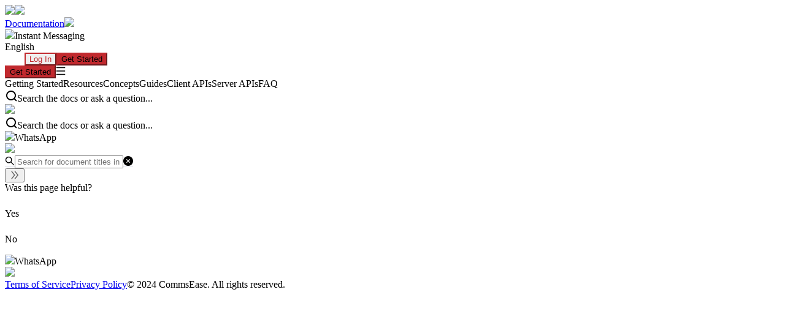

--- FILE ---
content_type: text/html; charset=utf-8
request_url: https://doc.commsease.com/en/messaging/docs/jEyMjc5NjI?platform=pc
body_size: 97696
content:
<!DOCTYPE html><html lang="en"><head><meta charSet="utf-8"/><meta content="text/html; charset=utf-8" http-equiv="Content-Type"/><meta http-equiv="X-UA-Compatible" content="IE=edge,chrome=1"/><meta name="viewport" content="width=device-width, initial-scale=1, maximum-scale=1, minimum-scale=1, user-scalable=no"/><link rel="shortcut icon" href="https://yx-web-nosdn.netease.im/common/526c6014b8139bfca69b6a5266fdc7ab/yunxindoc_logo.png"/><script src="https://yx-web-nosdn.netease.im/sdk-release/hubble/hubble.js?timestamp=1769623372208" defer=""></script><script src="https://yx-web-nosdn.netease.im/common/c560eff91087663bc8dc2bb4cbc164b9/qiyukf.js" defer=""></script><script src="https://yx-web-nosdn.netease.im/common/cf2f4d9714ebcecf0c60ee92bb17278e/wx.js" defer=""></script><meta name="keywords" content="网易云信,IM,即时通讯云,音视频服务,云通讯,视频通话,短信,互动白板"/><meta name="description" content="网易云信开发者中心,网易云信文档中心,IM文档,即时通讯云文档,音视频服务文档,云通讯文档,视频通话文档,短信文档,互动白板文档"/><title>CommsEase-Documentation</title><meta name="next-head-count" content="11"/><link rel="preload" href="https://yx-web-nosdn.netease.im/webdoc_cdn/production/3b0c5e8/_next/static/css/5088f9ec6129e855.css" as="style"/><link rel="stylesheet" href="https://yx-web-nosdn.netease.im/webdoc_cdn/production/3b0c5e8/_next/static/css/5088f9ec6129e855.css" data-n-g=""/><link rel="preload" href="https://yx-web-nosdn.netease.im/webdoc_cdn/production/3b0c5e8/_next/static/css/54d4832a0955b00e.css" as="style"/><link rel="stylesheet" href="https://yx-web-nosdn.netease.im/webdoc_cdn/production/3b0c5e8/_next/static/css/54d4832a0955b00e.css" data-n-p=""/><link rel="preload" href="https://yx-web-nosdn.netease.im/webdoc_cdn/production/3b0c5e8/_next/static/css/61ca9c5f82bbb780.css" as="style"/><link rel="stylesheet" href="https://yx-web-nosdn.netease.im/webdoc_cdn/production/3b0c5e8/_next/static/css/61ca9c5f82bbb780.css" data-n-p=""/><noscript data-n-css=""></noscript><script defer="" nomodule="" src="https://yx-web-nosdn.netease.im/webdoc_cdn/production/3b0c5e8/_next/static/chunks/polyfills-c67a75d1b6f99dc8.js"></script><script src="https://yx-web-nosdn.netease.im/webdoc_cdn/production/3b0c5e8/_next/static/chunks/webpack-4aef186d09617f79.js" defer=""></script><script src="https://yx-web-nosdn.netease.im/webdoc_cdn/production/3b0c5e8/_next/static/chunks/framework-6956cc2a6f4190cb.js" defer=""></script><script src="https://yx-web-nosdn.netease.im/webdoc_cdn/production/3b0c5e8/_next/static/chunks/main-9675025f10b18712.js" defer=""></script><script src="https://yx-web-nosdn.netease.im/webdoc_cdn/production/3b0c5e8/_next/static/chunks/pages/_app-48b26080fd4e7db2.js" defer=""></script><script src="https://yx-web-nosdn.netease.im/webdoc_cdn/production/3b0c5e8/_next/static/chunks/ea88be26-06147f081d1138b2.js" defer=""></script><script src="https://yx-web-nosdn.netease.im/webdoc_cdn/production/3b0c5e8/_next/static/chunks/187-613e07c84b01f396.js" defer=""></script><script src="https://yx-web-nosdn.netease.im/webdoc_cdn/production/3b0c5e8/_next/static/chunks/648-3137c5fdbd074564.js" defer=""></script><script src="https://yx-web-nosdn.netease.im/webdoc_cdn/production/3b0c5e8/_next/static/chunks/482-974a20dc43868977.js" defer=""></script><script src="https://yx-web-nosdn.netease.im/webdoc_cdn/production/3b0c5e8/_next/static/chunks/259-2edddf9e5d8039f0.js" defer=""></script><script src="https://yx-web-nosdn.netease.im/webdoc_cdn/production/3b0c5e8/_next/static/chunks/656-fc8a0402bbddfe80.js" defer=""></script><script src="https://yx-web-nosdn.netease.im/webdoc_cdn/production/3b0c5e8/_next/static/chunks/602-d9178365cf0170ac.js" defer=""></script><script src="https://yx-web-nosdn.netease.im/webdoc_cdn/production/3b0c5e8/_next/static/chunks/582-302c4cc81870f8d8.js" defer=""></script><script src="https://yx-web-nosdn.netease.im/webdoc_cdn/production/3b0c5e8/_next/static/chunks/pages/docs-02352a25996a8943.js" defer=""></script><script src="https://yx-web-nosdn.netease.im/webdoc_cdn/production/3b0c5e8/_next/static/3b0c5e8a39e78706f860ef075e716b1ab3fdca2c/_buildManifest.js" defer=""></script><script src="https://yx-web-nosdn.netease.im/webdoc_cdn/production/3b0c5e8/_next/static/3b0c5e8a39e78706f860ef075e716b1ab3fdca2c/_ssgManifest.js" defer=""></script><style>:where(.css-1x9cn8j) a{color:#1677ff;text-decoration:none;background-color:transparent;outline:none;cursor:pointer;transition:color 0.3s;-webkit-text-decoration-skip:objects;}:where(.css-1x9cn8j) a:hover{color:#69b1ff;}:where(.css-1x9cn8j) a:active{color:#0958d9;}:where(.css-1x9cn8j) a:active,:where(.css-1x9cn8j) a:hover{text-decoration:none;outline:0;}:where(.css-1x9cn8j) a:focus{text-decoration:none;outline:0;}:where(.css-1x9cn8j) a[disabled]{color:rgba(0, 0, 0, 0.25);cursor:not-allowed;}:where(.css-1x9cn8j)[class^="ant-dropdown"],:where(.css-1x9cn8j)[class*=" ant-dropdown"]{font-family:-apple-system,BlinkMacSystemFont,'Segoe UI',Roboto,'Helvetica Neue',Arial,'Noto Sans',sans-serif,'Apple Color Emoji','Segoe UI Emoji','Segoe UI Symbol','Noto Color Emoji';font-size:14px;box-sizing:border-box;}:where(.css-1x9cn8j)[class^="ant-dropdown"]::before,:where(.css-1x9cn8j)[class*=" ant-dropdown"]::before,:where(.css-1x9cn8j)[class^="ant-dropdown"]::after,:where(.css-1x9cn8j)[class*=" ant-dropdown"]::after{box-sizing:border-box;}:where(.css-1x9cn8j)[class^="ant-dropdown"] [class^="ant-dropdown"],:where(.css-1x9cn8j)[class*=" ant-dropdown"] [class^="ant-dropdown"],:where(.css-1x9cn8j)[class^="ant-dropdown"] [class*=" ant-dropdown"],:where(.css-1x9cn8j)[class*=" ant-dropdown"] [class*=" ant-dropdown"]{box-sizing:border-box;}:where(.css-1x9cn8j)[class^="ant-dropdown"] [class^="ant-dropdown"]::before,:where(.css-1x9cn8j)[class*=" ant-dropdown"] [class^="ant-dropdown"]::before,:where(.css-1x9cn8j)[class^="ant-dropdown"] [class*=" ant-dropdown"]::before,:where(.css-1x9cn8j)[class*=" ant-dropdown"] [class*=" ant-dropdown"]::before,:where(.css-1x9cn8j)[class^="ant-dropdown"] [class^="ant-dropdown"]::after,:where(.css-1x9cn8j)[class*=" ant-dropdown"] [class^="ant-dropdown"]::after,:where(.css-1x9cn8j)[class^="ant-dropdown"] [class*=" ant-dropdown"]::after,:where(.css-1x9cn8j)[class*=" ant-dropdown"] [class*=" ant-dropdown"]::after{box-sizing:border-box;}:where(.css-1x9cn8j).ant-dropdown{box-sizing:border-box;margin:0;padding:0;color:rgba(0, 0, 0, 0.88);font-size:14px;line-height:1.5714285714285714;list-style:none;font-family:-apple-system,BlinkMacSystemFont,'Segoe UI',Roboto,'Helvetica Neue',Arial,'Noto Sans',sans-serif,'Apple Color Emoji','Segoe UI Emoji','Segoe UI Symbol','Noto Color Emoji';position:absolute;top:-9999px;left:-9999px;z-index:1050;display:block;}:where(.css-1x9cn8j).ant-dropdown::before{position:absolute;inset-block:-4px;z-index:-9999;opacity:0.0001;content:"";}:where(.css-1x9cn8j).ant-dropdown-trigger.ant-btn>.anticon-down,:where(.css-1x9cn8j).ant-dropdown-trigger.ant-btn>.ant-btn-icon>.anticon-down{font-size:12px;}:where(.css-1x9cn8j).ant-dropdown .ant-dropdown-wrap{position:relative;}:where(.css-1x9cn8j).ant-dropdown .ant-dropdown-wrap .ant-btn>.anticon-down{font-size:12px;}:where(.css-1x9cn8j).ant-dropdown .ant-dropdown-wrap .anticon-down::before{transition:transform 0.2s;}:where(.css-1x9cn8j).ant-dropdown .ant-dropdown-wrap-open .anticon-down::before{transform:rotate(180deg);}:where(.css-1x9cn8j).ant-dropdown-hidden,:where(.css-1x9cn8j).ant-dropdown-menu-hidden,:where(.css-1x9cn8j).ant-dropdown-menu-submenu-hidden{display:none;}:where(.css-1x9cn8j).ant-dropdown.ant-slide-down-enter.ant-slide-down-enter-active.ant-dropdown-placement-bottomLeft,:where(.css-1x9cn8j).ant-dropdown.ant-slide-down-appear.ant-slide-down-appear-active.ant-dropdown-placement-bottomLeft,:where(.css-1x9cn8j).ant-dropdown.ant-slide-down-enter.ant-slide-down-enter-active.ant-dropdown-placement-bottom,:where(.css-1x9cn8j).ant-dropdown.ant-slide-down-appear.ant-slide-down-appear-active.ant-dropdown-placement-bottom,:where(.css-1x9cn8j).ant-dropdown.ant-slide-down-enter.ant-slide-down-enter-active.ant-dropdown-placement-bottomRight,:where(.css-1x9cn8j).ant-dropdown.ant-slide-down-appear.ant-slide-down-appear-active.ant-dropdown-placement-bottomRight{animation-name:css-1x9cn8j-antSlideUpIn;}:where(.css-1x9cn8j).ant-dropdown.ant-slide-up-enter.ant-slide-up-enter-active.ant-dropdown-placement-topLeft,:where(.css-1x9cn8j).ant-dropdown.ant-slide-up-appear.ant-slide-up-appear-active.ant-dropdown-placement-topLeft,:where(.css-1x9cn8j).ant-dropdown.ant-slide-up-enter.ant-slide-up-enter-active.ant-dropdown-placement-top,:where(.css-1x9cn8j).ant-dropdown.ant-slide-up-appear.ant-slide-up-appear-active.ant-dropdown-placement-top,:where(.css-1x9cn8j).ant-dropdown.ant-slide-up-enter.ant-slide-up-enter-active.ant-dropdown-placement-topRight,:where(.css-1x9cn8j).ant-dropdown.ant-slide-up-appear.ant-slide-up-appear-active.ant-dropdown-placement-topRight{animation-name:css-1x9cn8j-antSlideDownIn;}:where(.css-1x9cn8j).ant-dropdown.ant-slide-down-leave.ant-slide-down-leave-active.ant-dropdown-placement-bottomLeft,:where(.css-1x9cn8j).ant-dropdown.ant-slide-down-leave.ant-slide-down-leave-active.ant-dropdown-placement-bottom,:where(.css-1x9cn8j).ant-dropdown.ant-slide-down-leave.ant-slide-down-leave-active.ant-dropdown-placement-bottomRight{animation-name:css-1x9cn8j-antSlideUpOut;}:where(.css-1x9cn8j).ant-dropdown.ant-slide-up-leave.ant-slide-up-leave-active.ant-dropdown-placement-topLeft,:where(.css-1x9cn8j).ant-dropdown.ant-slide-up-leave.ant-slide-up-leave-active.ant-dropdown-placement-top,:where(.css-1x9cn8j).ant-dropdown.ant-slide-up-leave.ant-slide-up-leave-active.ant-dropdown-placement-topRight{animation-name:css-1x9cn8j-antSlideDownOut;}:where(.css-1x9cn8j).ant-dropdown .ant-dropdown-arrow{position:absolute;z-index:1;display:block;pointer-events:none;width:16px;height:16px;overflow:hidden;}:where(.css-1x9cn8j).ant-dropdown .ant-dropdown-arrow::before{position:absolute;bottom:0;inset-inline-start:0;width:16px;height:8px;background:#ffffff;clip-path:polygon(1.6568542494923806px 100%, 50% 1.6568542494923806px, 14.34314575050762px 100%, 1.6568542494923806px 100%);clip-path:path('M 0 8 A 4 4 0 0 0 2.82842712474619 6.82842712474619 L 7.292893218813452 2.363961030678928 A 1 1 0 0 1 8.707106781186548 2.363961030678928 L 13.17157287525381 6.82842712474619 A 4 4 0 0 0 16 8 Z');content:"";}:where(.css-1x9cn8j).ant-dropdown .ant-dropdown-arrow::after{content:"";position:absolute;width:8.970562748477143px;height:8.970562748477143px;bottom:0;inset-inline:0;margin:auto;border-radius:0 0 1px 0;transform:translateY(50%) rotate(-135deg);box-shadow:2px 2px 5px rgba(0, 0, 0, 0.05);z-index:0;background:transparent;}:where(.css-1x9cn8j).ant-dropdown .ant-dropdown-arrow:before{background:#ffffff;}:where(.css-1x9cn8j).ant-dropdown-placement-top .ant-dropdown-arrow,:where(.css-1x9cn8j).ant-dropdown-placement-topLeft .ant-dropdown-arrow,:where(.css-1x9cn8j).ant-dropdown-placement-topRight .ant-dropdown-arrow{bottom:0;transform:translateY(100%) rotate(180deg);}:where(.css-1x9cn8j).ant-dropdown-placement-top .ant-dropdown-arrow{left:50%;transform:translateX(-50%) translateY(100%) rotate(180deg);}:where(.css-1x9cn8j).ant-dropdown-placement-topLeft .ant-dropdown-arrow{left:12px;}:where(.css-1x9cn8j).ant-dropdown-placement-topRight .ant-dropdown-arrow{right:12px;}:where(.css-1x9cn8j).ant-dropdown-placement-bottom .ant-dropdown-arrow,:where(.css-1x9cn8j).ant-dropdown-placement-bottomLeft .ant-dropdown-arrow,:where(.css-1x9cn8j).ant-dropdown-placement-bottomRight .ant-dropdown-arrow{top:0;transform:translateY(-100%);}:where(.css-1x9cn8j).ant-dropdown-placement-bottom .ant-dropdown-arrow{left:50%;transform:translateX(-50%) translateY(-100%);}:where(.css-1x9cn8j).ant-dropdown-placement-bottomLeft .ant-dropdown-arrow{left:12px;}:where(.css-1x9cn8j).ant-dropdown-placement-bottomRight .ant-dropdown-arrow{right:12px;}:where(.css-1x9cn8j).ant-dropdown .ant-dropdown-menu{position:relative;margin:0;}:where(.css-1x9cn8j).ant-dropdown-menu-submenu-popup{position:absolute;z-index:1050;background:transparent;box-shadow:none;transform-origin:0 0;}:where(.css-1x9cn8j).ant-dropdown-menu-submenu-popup ul,:where(.css-1x9cn8j).ant-dropdown-menu-submenu-popup li{list-style:none;margin:0;}:where(.css-1x9cn8j).ant-dropdown .ant-dropdown-menu,:where(.css-1x9cn8j).ant-dropdown-menu-submenu .ant-dropdown-menu{padding:4px;list-style-type:none;background-color:#ffffff;background-clip:padding-box;border-radius:4px;outline:none;box-shadow:0 6px 16px 0 rgba(0, 0, 0, 0.08),0 3px 6px -4px rgba(0, 0, 0, 0.12),0 9px 28px 8px rgba(0, 0, 0, 0.05);}:where(.css-1x9cn8j).ant-dropdown .ant-dropdown-menu:focus-visible,:where(.css-1x9cn8j).ant-dropdown-menu-submenu .ant-dropdown-menu:focus-visible{outline:4px solid #a6ccff;outline-offset:1px;transition:outline-offset 0s,outline 0s;}:where(.css-1x9cn8j).ant-dropdown .ant-dropdown-menu .ant-dropdown-menu-item-group-title,:where(.css-1x9cn8j).ant-dropdown-menu-submenu .ant-dropdown-menu .ant-dropdown-menu-item-group-title{padding:5px 12px;color:rgba(0, 0, 0, 0.45);transition:all 0.2s;}:where(.css-1x9cn8j).ant-dropdown .ant-dropdown-menu .ant-dropdown-menu-item,:where(.css-1x9cn8j).ant-dropdown-menu-submenu .ant-dropdown-menu .ant-dropdown-menu-item{position:relative;display:flex;align-items:center;}:where(.css-1x9cn8j).ant-dropdown .ant-dropdown-menu .ant-dropdown-menu-item-icon,:where(.css-1x9cn8j).ant-dropdown-menu-submenu .ant-dropdown-menu .ant-dropdown-menu-item-icon{min-width:14px;margin-inline-end:8px;font-size:12px;}:where(.css-1x9cn8j).ant-dropdown .ant-dropdown-menu .ant-dropdown-menu-title-content,:where(.css-1x9cn8j).ant-dropdown-menu-submenu .ant-dropdown-menu .ant-dropdown-menu-title-content{flex:auto;}:where(.css-1x9cn8j).ant-dropdown .ant-dropdown-menu .ant-dropdown-menu-title-content >a,:where(.css-1x9cn8j).ant-dropdown-menu-submenu .ant-dropdown-menu .ant-dropdown-menu-title-content >a{color:inherit;transition:all 0.2s;}:where(.css-1x9cn8j).ant-dropdown .ant-dropdown-menu .ant-dropdown-menu-title-content >a:hover,:where(.css-1x9cn8j).ant-dropdown-menu-submenu .ant-dropdown-menu .ant-dropdown-menu-title-content >a:hover{color:inherit;}:where(.css-1x9cn8j).ant-dropdown .ant-dropdown-menu .ant-dropdown-menu-title-content >a::after,:where(.css-1x9cn8j).ant-dropdown-menu-submenu .ant-dropdown-menu .ant-dropdown-menu-title-content >a::after{position:absolute;inset:0;content:"";}:where(.css-1x9cn8j).ant-dropdown .ant-dropdown-menu .ant-dropdown-menu-item,:where(.css-1x9cn8j).ant-dropdown-menu-submenu .ant-dropdown-menu .ant-dropdown-menu-item,:where(.css-1x9cn8j).ant-dropdown .ant-dropdown-menu .ant-dropdown-menu-submenu-title,:where(.css-1x9cn8j).ant-dropdown-menu-submenu .ant-dropdown-menu .ant-dropdown-menu-submenu-title{clear:both;margin:0;padding:5px 12px;color:rgba(0, 0, 0, 0.88);font-weight:normal;font-size:14px;line-height:1.5714285714285714;cursor:pointer;transition:all 0.2s;border-radius:4px;}:where(.css-1x9cn8j).ant-dropdown .ant-dropdown-menu .ant-dropdown-menu-item:hover,:where(.css-1x9cn8j).ant-dropdown-menu-submenu .ant-dropdown-menu .ant-dropdown-menu-item:hover,:where(.css-1x9cn8j).ant-dropdown .ant-dropdown-menu .ant-dropdown-menu-submenu-title:hover,:where(.css-1x9cn8j).ant-dropdown-menu-submenu .ant-dropdown-menu .ant-dropdown-menu-submenu-title:hover,:where(.css-1x9cn8j).ant-dropdown .ant-dropdown-menu .ant-dropdown-menu-item-active,:where(.css-1x9cn8j).ant-dropdown-menu-submenu .ant-dropdown-menu .ant-dropdown-menu-item-active,:where(.css-1x9cn8j).ant-dropdown .ant-dropdown-menu .ant-dropdown-menu-submenu-title-active,:where(.css-1x9cn8j).ant-dropdown-menu-submenu .ant-dropdown-menu .ant-dropdown-menu-submenu-title-active{background-color:rgba(0, 0, 0, 0.04);}:where(.css-1x9cn8j).ant-dropdown .ant-dropdown-menu .ant-dropdown-menu-item:focus-visible,:where(.css-1x9cn8j).ant-dropdown-menu-submenu .ant-dropdown-menu .ant-dropdown-menu-item:focus-visible,:where(.css-1x9cn8j).ant-dropdown .ant-dropdown-menu .ant-dropdown-menu-submenu-title:focus-visible,:where(.css-1x9cn8j).ant-dropdown-menu-submenu .ant-dropdown-menu .ant-dropdown-menu-submenu-title:focus-visible{outline:4px solid #a6ccff;outline-offset:1px;transition:outline-offset 0s,outline 0s;}:where(.css-1x9cn8j).ant-dropdown .ant-dropdown-menu .ant-dropdown-menu-item-selected,:where(.css-1x9cn8j).ant-dropdown-menu-submenu .ant-dropdown-menu .ant-dropdown-menu-item-selected,:where(.css-1x9cn8j).ant-dropdown .ant-dropdown-menu .ant-dropdown-menu-submenu-title-selected,:where(.css-1x9cn8j).ant-dropdown-menu-submenu .ant-dropdown-menu .ant-dropdown-menu-submenu-title-selected{color:#2a6bf2;background-color:#f0f7ff;}:where(.css-1x9cn8j).ant-dropdown .ant-dropdown-menu .ant-dropdown-menu-item-selected:hover,:where(.css-1x9cn8j).ant-dropdown-menu-submenu .ant-dropdown-menu .ant-dropdown-menu-item-selected:hover,:where(.css-1x9cn8j).ant-dropdown .ant-dropdown-menu .ant-dropdown-menu-submenu-title-selected:hover,:where(.css-1x9cn8j).ant-dropdown-menu-submenu .ant-dropdown-menu .ant-dropdown-menu-submenu-title-selected:hover,:where(.css-1x9cn8j).ant-dropdown .ant-dropdown-menu .ant-dropdown-menu-item-selected-active,:where(.css-1x9cn8j).ant-dropdown-menu-submenu .ant-dropdown-menu .ant-dropdown-menu-item-selected-active,:where(.css-1x9cn8j).ant-dropdown .ant-dropdown-menu .ant-dropdown-menu-submenu-title-selected-active,:where(.css-1x9cn8j).ant-dropdown-menu-submenu .ant-dropdown-menu .ant-dropdown-menu-submenu-title-selected-active{background-color:#cfe5ff;}:where(.css-1x9cn8j).ant-dropdown .ant-dropdown-menu .ant-dropdown-menu-item-disabled,:where(.css-1x9cn8j).ant-dropdown-menu-submenu .ant-dropdown-menu .ant-dropdown-menu-item-disabled,:where(.css-1x9cn8j).ant-dropdown .ant-dropdown-menu .ant-dropdown-menu-submenu-title-disabled,:where(.css-1x9cn8j).ant-dropdown-menu-submenu .ant-dropdown-menu .ant-dropdown-menu-submenu-title-disabled{color:rgba(0, 0, 0, 0.25);cursor:not-allowed;}:where(.css-1x9cn8j).ant-dropdown .ant-dropdown-menu .ant-dropdown-menu-item-disabled:hover,:where(.css-1x9cn8j).ant-dropdown-menu-submenu .ant-dropdown-menu .ant-dropdown-menu-item-disabled:hover,:where(.css-1x9cn8j).ant-dropdown .ant-dropdown-menu .ant-dropdown-menu-submenu-title-disabled:hover,:where(.css-1x9cn8j).ant-dropdown-menu-submenu .ant-dropdown-menu .ant-dropdown-menu-submenu-title-disabled:hover{color:rgba(0, 0, 0, 0.25);background-color:#ffffff;cursor:not-allowed;}:where(.css-1x9cn8j).ant-dropdown .ant-dropdown-menu .ant-dropdown-menu-item-disabled a,:where(.css-1x9cn8j).ant-dropdown-menu-submenu .ant-dropdown-menu .ant-dropdown-menu-item-disabled a,:where(.css-1x9cn8j).ant-dropdown .ant-dropdown-menu .ant-dropdown-menu-submenu-title-disabled a,:where(.css-1x9cn8j).ant-dropdown-menu-submenu .ant-dropdown-menu .ant-dropdown-menu-submenu-title-disabled a{pointer-events:none;}:where(.css-1x9cn8j).ant-dropdown .ant-dropdown-menu .ant-dropdown-menu-item-divider,:where(.css-1x9cn8j).ant-dropdown-menu-submenu .ant-dropdown-menu .ant-dropdown-menu-item-divider,:where(.css-1x9cn8j).ant-dropdown .ant-dropdown-menu .ant-dropdown-menu-submenu-title-divider,:where(.css-1x9cn8j).ant-dropdown-menu-submenu .ant-dropdown-menu .ant-dropdown-menu-submenu-title-divider{height:1px;margin:4px 0;overflow:hidden;line-height:0;background-color:rgba(5, 5, 5, 0.06);}:where(.css-1x9cn8j).ant-dropdown .ant-dropdown-menu .ant-dropdown-menu-item .ant-dropdown-menu-submenu-expand-icon,:where(.css-1x9cn8j).ant-dropdown-menu-submenu .ant-dropdown-menu .ant-dropdown-menu-item .ant-dropdown-menu-submenu-expand-icon,:where(.css-1x9cn8j).ant-dropdown .ant-dropdown-menu .ant-dropdown-menu-submenu-title .ant-dropdown-menu-submenu-expand-icon,:where(.css-1x9cn8j).ant-dropdown-menu-submenu .ant-dropdown-menu .ant-dropdown-menu-submenu-title .ant-dropdown-menu-submenu-expand-icon{position:absolute;inset-inline-end:8px;}:where(.css-1x9cn8j).ant-dropdown .ant-dropdown-menu .ant-dropdown-menu-item .ant-dropdown-menu-submenu-expand-icon .ant-dropdown-menu-submenu-arrow-icon,:where(.css-1x9cn8j).ant-dropdown-menu-submenu .ant-dropdown-menu .ant-dropdown-menu-item .ant-dropdown-menu-submenu-expand-icon .ant-dropdown-menu-submenu-arrow-icon,:where(.css-1x9cn8j).ant-dropdown .ant-dropdown-menu .ant-dropdown-menu-submenu-title .ant-dropdown-menu-submenu-expand-icon .ant-dropdown-menu-submenu-arrow-icon,:where(.css-1x9cn8j).ant-dropdown-menu-submenu .ant-dropdown-menu .ant-dropdown-menu-submenu-title .ant-dropdown-menu-submenu-expand-icon .ant-dropdown-menu-submenu-arrow-icon{margin-inline-end:0!important;color:rgba(0, 0, 0, 0.45);font-size:12px;font-style:normal;}:where(.css-1x9cn8j).ant-dropdown .ant-dropdown-menu .ant-dropdown-menu-item-group-list,:where(.css-1x9cn8j).ant-dropdown-menu-submenu .ant-dropdown-menu .ant-dropdown-menu-item-group-list{margin:0 8px;padding:0;list-style:none;}:where(.css-1x9cn8j).ant-dropdown .ant-dropdown-menu .ant-dropdown-menu-submenu-title,:where(.css-1x9cn8j).ant-dropdown-menu-submenu .ant-dropdown-menu .ant-dropdown-menu-submenu-title{padding-inline-end:24px;}:where(.css-1x9cn8j).ant-dropdown .ant-dropdown-menu .ant-dropdown-menu-submenu-vertical,:where(.css-1x9cn8j).ant-dropdown-menu-submenu .ant-dropdown-menu .ant-dropdown-menu-submenu-vertical{position:relative;}:where(.css-1x9cn8j).ant-dropdown .ant-dropdown-menu .ant-dropdown-menu-submenu.ant-dropdown-menu-submenu-disabled .ant-dropdown-menu-submenu-title,:where(.css-1x9cn8j).ant-dropdown-menu-submenu .ant-dropdown-menu .ant-dropdown-menu-submenu.ant-dropdown-menu-submenu-disabled .ant-dropdown-menu-submenu-title,:where(.css-1x9cn8j).ant-dropdown .ant-dropdown-menu .ant-dropdown-menu-submenu.ant-dropdown-menu-submenu-disabled .ant-dropdown-menu-submenu-title .ant-dropdown-menu-submenu-arrow-icon,:where(.css-1x9cn8j).ant-dropdown-menu-submenu .ant-dropdown-menu .ant-dropdown-menu-submenu.ant-dropdown-menu-submenu-disabled .ant-dropdown-menu-submenu-title .ant-dropdown-menu-submenu-arrow-icon{color:rgba(0, 0, 0, 0.25);background-color:#ffffff;cursor:not-allowed;}:where(.css-1x9cn8j).ant-dropdown .ant-dropdown-menu .ant-dropdown-menu-submenu-selected .ant-dropdown-menu-submenu-title,:where(.css-1x9cn8j).ant-dropdown-menu-submenu .ant-dropdown-menu .ant-dropdown-menu-submenu-selected .ant-dropdown-menu-submenu-title{color:#2a6bf2;}:where(.css-1x9cn8j).ant-slide-up-enter,:where(.css-1x9cn8j).ant-slide-up-appear{animation-duration:0.2s;animation-fill-mode:both;animation-play-state:paused;}:where(.css-1x9cn8j).ant-slide-up-leave{animation-duration:0.2s;animation-fill-mode:both;animation-play-state:paused;}:where(.css-1x9cn8j).ant-slide-up-enter.ant-slide-up-enter-active,:where(.css-1x9cn8j).ant-slide-up-appear.ant-slide-up-appear-active{animation-name:css-1x9cn8j-antSlideUpIn;animation-play-state:running;}:where(.css-1x9cn8j).ant-slide-up-leave.ant-slide-up-leave-active{animation-name:css-1x9cn8j-antSlideUpOut;animation-play-state:running;pointer-events:none;}:where(.css-1x9cn8j).ant-slide-up-enter,:where(.css-1x9cn8j).ant-slide-up-appear{transform:scale(0);transform-origin:0% 0%;opacity:0;animation-timing-function:cubic-bezier(0.23, 1, 0.32, 1);}:where(.css-1x9cn8j).ant-slide-up-enter-prepare,:where(.css-1x9cn8j).ant-slide-up-appear-prepare{transform:scale(1);}:where(.css-1x9cn8j).ant-slide-up-leave{animation-timing-function:cubic-bezier(0.755, 0.05, 0.855, 0.06);}:where(.css-1x9cn8j).ant-slide-down-enter,:where(.css-1x9cn8j).ant-slide-down-appear{animation-duration:0.2s;animation-fill-mode:both;animation-play-state:paused;}:where(.css-1x9cn8j).ant-slide-down-leave{animation-duration:0.2s;animation-fill-mode:both;animation-play-state:paused;}:where(.css-1x9cn8j).ant-slide-down-enter.ant-slide-down-enter-active,:where(.css-1x9cn8j).ant-slide-down-appear.ant-slide-down-appear-active{animation-name:css-1x9cn8j-antSlideDownIn;animation-play-state:running;}:where(.css-1x9cn8j).ant-slide-down-leave.ant-slide-down-leave-active{animation-name:css-1x9cn8j-antSlideDownOut;animation-play-state:running;pointer-events:none;}:where(.css-1x9cn8j).ant-slide-down-enter,:where(.css-1x9cn8j).ant-slide-down-appear{transform:scale(0);transform-origin:0% 0%;opacity:0;animation-timing-function:cubic-bezier(0.23, 1, 0.32, 1);}:where(.css-1x9cn8j).ant-slide-down-enter-prepare,:where(.css-1x9cn8j).ant-slide-down-appear-prepare{transform:scale(1);}:where(.css-1x9cn8j).ant-slide-down-leave{animation-timing-function:cubic-bezier(0.755, 0.05, 0.855, 0.06);}:where(.css-1x9cn8j).ant-move-up-enter,:where(.css-1x9cn8j).ant-move-up-appear{animation-duration:0.2s;animation-fill-mode:both;animation-play-state:paused;}:where(.css-1x9cn8j).ant-move-up-leave{animation-duration:0.2s;animation-fill-mode:both;animation-play-state:paused;}:where(.css-1x9cn8j).ant-move-up-enter.ant-move-up-enter-active,:where(.css-1x9cn8j).ant-move-up-appear.ant-move-up-appear-active{animation-name:css-1x9cn8j-antMoveUpIn;animation-play-state:running;}:where(.css-1x9cn8j).ant-move-up-leave.ant-move-up-leave-active{animation-name:css-1x9cn8j-antMoveUpOut;animation-play-state:running;pointer-events:none;}:where(.css-1x9cn8j).ant-move-up-enter,:where(.css-1x9cn8j).ant-move-up-appear{opacity:0;animation-timing-function:cubic-bezier(0.08, 0.82, 0.17, 1);}:where(.css-1x9cn8j).ant-move-up-leave{animation-timing-function:cubic-bezier(0.78, 0.14, 0.15, 0.86);}:where(.css-1x9cn8j).ant-move-down-enter,:where(.css-1x9cn8j).ant-move-down-appear{animation-duration:0.2s;animation-fill-mode:both;animation-play-state:paused;}:where(.css-1x9cn8j).ant-move-down-leave{animation-duration:0.2s;animation-fill-mode:both;animation-play-state:paused;}:where(.css-1x9cn8j).ant-move-down-enter.ant-move-down-enter-active,:where(.css-1x9cn8j).ant-move-down-appear.ant-move-down-appear-active{animation-name:css-1x9cn8j-antMoveDownIn;animation-play-state:running;}:where(.css-1x9cn8j).ant-move-down-leave.ant-move-down-leave-active{animation-name:css-1x9cn8j-antMoveDownOut;animation-play-state:running;pointer-events:none;}:where(.css-1x9cn8j).ant-move-down-enter,:where(.css-1x9cn8j).ant-move-down-appear{opacity:0;animation-timing-function:cubic-bezier(0.08, 0.82, 0.17, 1);}:where(.css-1x9cn8j).ant-move-down-leave{animation-timing-function:cubic-bezier(0.78, 0.14, 0.15, 0.86);}:where(.css-1x9cn8j).ant-zoom-big-enter,:where(.css-1x9cn8j).ant-zoom-big-appear{animation-duration:0.2s;animation-fill-mode:both;animation-play-state:paused;}:where(.css-1x9cn8j).ant-zoom-big-leave{animation-duration:0.2s;animation-fill-mode:both;animation-play-state:paused;}:where(.css-1x9cn8j).ant-zoom-big-enter.ant-zoom-big-enter-active,:where(.css-1x9cn8j).ant-zoom-big-appear.ant-zoom-big-appear-active{animation-name:css-1x9cn8j-antZoomBigIn;animation-play-state:running;}:where(.css-1x9cn8j).ant-zoom-big-leave.ant-zoom-big-leave-active{animation-name:css-1x9cn8j-antZoomBigOut;animation-play-state:running;pointer-events:none;}:where(.css-1x9cn8j).ant-zoom-big-enter,:where(.css-1x9cn8j).ant-zoom-big-appear{transform:scale(0);opacity:0;animation-timing-function:cubic-bezier(0.08, 0.82, 0.17, 1);}:where(.css-1x9cn8j).ant-zoom-big-enter-prepare,:where(.css-1x9cn8j).ant-zoom-big-appear-prepare{transform:none;}:where(.css-1x9cn8j).ant-zoom-big-leave{animation-timing-function:cubic-bezier(0.78, 0.14, 0.15, 0.86);}:where(.css-1x9cn8j).ant-dropdown .ant-dropdown-menu .ant-dropdown-menu-item.ant-dropdown-menu-item-danger:not(.ant-dropdown-menu-item-disabled),:where(.css-1x9cn8j).ant-dropdown-menu-submenu .ant-dropdown-menu .ant-dropdown-menu-item.ant-dropdown-menu-item-danger:not(.ant-dropdown-menu-item-disabled){color:#ff4d4f;}:where(.css-1x9cn8j).ant-dropdown .ant-dropdown-menu .ant-dropdown-menu-item.ant-dropdown-menu-item-danger:not(.ant-dropdown-menu-item-disabled):hover,:where(.css-1x9cn8j).ant-dropdown-menu-submenu .ant-dropdown-menu .ant-dropdown-menu-item.ant-dropdown-menu-item-danger:not(.ant-dropdown-menu-item-disabled):hover{color:#fff;background-color:#ff4d4f;}@keyframes css-1x9cn8j-antSlideUpIn{0%{transform:scaleY(0.8);transform-origin:0% 0%;opacity:0;}100%{transform:scaleY(1);transform-origin:0% 0%;opacity:1;}}@keyframes css-1x9cn8j-antSlideDownIn{0%{transform:scaleY(0.8);transform-origin:100% 100%;opacity:0;}100%{transform:scaleY(1);transform-origin:100% 100%;opacity:1;}}@keyframes css-1x9cn8j-antSlideUpOut{0%{transform:scaleY(1);transform-origin:0% 0%;opacity:1;}100%{transform:scaleY(0.8);transform-origin:0% 0%;opacity:0;}}@keyframes css-1x9cn8j-antSlideDownOut{0%{transform:scaleY(1);transform-origin:100% 100%;opacity:1;}100%{transform:scaleY(0.8);transform-origin:100% 100%;opacity:0;}}@keyframes css-1x9cn8j-antMoveUpIn{0%{transform:translate3d(0, -100%, 0);transform-origin:0 0;opacity:0;}100%{transform:translate3d(0, 0, 0);transform-origin:0 0;opacity:1;}}@keyframes css-1x9cn8j-antMoveUpOut{0%{transform:translate3d(0, 0, 0);transform-origin:0 0;opacity:1;}100%{transform:translate3d(0, -100%, 0);transform-origin:0 0;opacity:0;}}@keyframes css-1x9cn8j-antMoveDownIn{0%{transform:translate3d(0, 100%, 0);transform-origin:0 0;opacity:0;}100%{transform:translate3d(0, 0, 0);transform-origin:0 0;opacity:1;}}@keyframes css-1x9cn8j-antMoveDownOut{0%{transform:translate3d(0, 0, 0);transform-origin:0 0;opacity:1;}100%{transform:translate3d(0, 100%, 0);transform-origin:0 0;opacity:0;}}@keyframes css-1x9cn8j-antZoomBigIn{0%{transform:scale(0.8);opacity:0;}100%{transform:scale(1);opacity:1;}}@keyframes css-1x9cn8j-antZoomBigOut{0%{transform:scale(1);}100%{transform:scale(0.8);opacity:0;}}:where(.css-1x9cn8j)[class^="ant-btn"],:where(.css-1x9cn8j)[class*=" ant-btn"]{font-family:-apple-system,BlinkMacSystemFont,'Segoe UI',Roboto,'Helvetica Neue',Arial,'Noto Sans',sans-serif,'Apple Color Emoji','Segoe UI Emoji','Segoe UI Symbol','Noto Color Emoji';font-size:14px;box-sizing:border-box;}:where(.css-1x9cn8j)[class^="ant-btn"]::before,:where(.css-1x9cn8j)[class*=" ant-btn"]::before,:where(.css-1x9cn8j)[class^="ant-btn"]::after,:where(.css-1x9cn8j)[class*=" ant-btn"]::after{box-sizing:border-box;}:where(.css-1x9cn8j)[class^="ant-btn"] [class^="ant-btn"],:where(.css-1x9cn8j)[class*=" ant-btn"] [class^="ant-btn"],:where(.css-1x9cn8j)[class^="ant-btn"] [class*=" ant-btn"],:where(.css-1x9cn8j)[class*=" ant-btn"] [class*=" ant-btn"]{box-sizing:border-box;}:where(.css-1x9cn8j)[class^="ant-btn"] [class^="ant-btn"]::before,:where(.css-1x9cn8j)[class*=" ant-btn"] [class^="ant-btn"]::before,:where(.css-1x9cn8j)[class^="ant-btn"] [class*=" ant-btn"]::before,:where(.css-1x9cn8j)[class*=" ant-btn"] [class*=" ant-btn"]::before,:where(.css-1x9cn8j)[class^="ant-btn"] [class^="ant-btn"]::after,:where(.css-1x9cn8j)[class*=" ant-btn"] [class^="ant-btn"]::after,:where(.css-1x9cn8j)[class^="ant-btn"] [class*=" ant-btn"]::after,:where(.css-1x9cn8j)[class*=" ant-btn"] [class*=" ant-btn"]::after{box-sizing:border-box;}:where(.css-1x9cn8j).ant-btn{outline:none;position:relative;display:inline-block;font-weight:400;white-space:nowrap;text-align:center;background-image:none;background:transparent;border:1px solid transparent;cursor:pointer;transition:all 0.2s cubic-bezier(0.645, 0.045, 0.355, 1);user-select:none;touch-action:manipulation;line-height:1.5714285714285714;color:rgba(0, 0, 0, 0.88);}:where(.css-1x9cn8j).ant-btn:disabled>*{pointer-events:none;}:where(.css-1x9cn8j).ant-btn >span{display:inline-block;}:where(.css-1x9cn8j).ant-btn .ant-btn-icon{line-height:0;}:where(.css-1x9cn8j).ant-btn >.anticon+span,:where(.css-1x9cn8j).ant-btn >span+.anticon{margin-inline-start:8px;}:where(.css-1x9cn8j).ant-btn:not(.ant-btn-icon-only)>.ant-btn-icon.ant-btn-loading-icon,:where(.css-1x9cn8j).ant-btn:not(.ant-btn-icon-only)>.ant-btn-icon:not(:last-child){margin-inline-end:8px;}:where(.css-1x9cn8j).ant-btn >a{color:currentColor;}:where(.css-1x9cn8j).ant-btn:not(:disabled):focus-visible{outline:4px solid #a6ccff;outline-offset:1px;transition:outline-offset 0s,outline 0s;}:where(.css-1x9cn8j).ant-btn.ant-btn-two-chinese-chars::first-letter{letter-spacing:0.34em;}:where(.css-1x9cn8j).ant-btn.ant-btn-two-chinese-chars>*:not(.anticon){margin-inline-end:-0.34em;letter-spacing:0.34em;}:where(.css-1x9cn8j).ant-btn-icon-only.ant-btn-compact-item{flex:none;}:where(.css-1x9cn8j).ant-btn.ant-btn-sm{font-size:14px;height:24px;padding:0px 7px;border-radius:4px;}:where(.css-1x9cn8j).ant-btn.ant-btn-sm.ant-btn-icon-only{width:24px;padding-inline-start:0;padding-inline-end:0;}:where(.css-1x9cn8j).ant-btn.ant-btn-sm.ant-btn-icon-only.ant-btn-round{width:auto;}:where(.css-1x9cn8j).ant-btn.ant-btn-sm.ant-btn-icon-only .anticon{font-size:14px;}:where(.css-1x9cn8j).ant-btn.ant-btn-sm.ant-btn-loading{opacity:0.65;cursor:default;}:where(.css-1x9cn8j).ant-btn.ant-btn-sm .ant-btn-loading-icon{transition:width 0.3s cubic-bezier(0.645, 0.045, 0.355, 1),opacity 0.3s cubic-bezier(0.645, 0.045, 0.355, 1);}:where(.css-1x9cn8j).ant-btn.ant-btn-circle.ant-btn-sm{min-width:24px;padding-inline-start:0;padding-inline-end:0;border-radius:50%;}:where(.css-1x9cn8j).ant-btn.ant-btn-round.ant-btn-sm{border-radius:24px;padding-inline-start:12px;padding-inline-end:12px;}:where(.css-1x9cn8j).ant-btn{font-size:14px;height:32px;padding:4px 15px;border-radius:4px;}:where(.css-1x9cn8j).ant-btn.ant-btn-icon-only{width:32px;padding-inline-start:0;padding-inline-end:0;}:where(.css-1x9cn8j).ant-btn.ant-btn-icon-only.ant-btn-round{width:auto;}:where(.css-1x9cn8j).ant-btn.ant-btn-icon-only .anticon{font-size:16px;}:where(.css-1x9cn8j).ant-btn.ant-btn-loading{opacity:0.65;cursor:default;}:where(.css-1x9cn8j).ant-btn .ant-btn-loading-icon{transition:width 0.3s cubic-bezier(0.645, 0.045, 0.355, 1),opacity 0.3s cubic-bezier(0.645, 0.045, 0.355, 1);}:where(.css-1x9cn8j).ant-btn.ant-btn-circle{min-width:32px;padding-inline-start:0;padding-inline-end:0;border-radius:50%;}:where(.css-1x9cn8j).ant-btn.ant-btn-round{border-radius:32px;padding-inline-start:16px;padding-inline-end:16px;}:where(.css-1x9cn8j).ant-btn.ant-btn-lg{font-size:16px;height:40px;padding:6.428571428571429px 15px;border-radius:4px;}:where(.css-1x9cn8j).ant-btn.ant-btn-lg.ant-btn-icon-only{width:40px;padding-inline-start:0;padding-inline-end:0;}:where(.css-1x9cn8j).ant-btn.ant-btn-lg.ant-btn-icon-only.ant-btn-round{width:auto;}:where(.css-1x9cn8j).ant-btn.ant-btn-lg.ant-btn-icon-only .anticon{font-size:18px;}:where(.css-1x9cn8j).ant-btn.ant-btn-lg.ant-btn-loading{opacity:0.65;cursor:default;}:where(.css-1x9cn8j).ant-btn.ant-btn-lg .ant-btn-loading-icon{transition:width 0.3s cubic-bezier(0.645, 0.045, 0.355, 1),opacity 0.3s cubic-bezier(0.645, 0.045, 0.355, 1);}:where(.css-1x9cn8j).ant-btn.ant-btn-circle.ant-btn-lg{min-width:40px;padding-inline-start:0;padding-inline-end:0;border-radius:50%;}:where(.css-1x9cn8j).ant-btn.ant-btn-round.ant-btn-lg{border-radius:40px;padding-inline-start:20px;padding-inline-end:20px;}:where(.css-1x9cn8j).ant-btn.ant-btn-block{width:100%;}:where(.css-1x9cn8j).ant-btn-default{background:#ffffff;border-color:#d9d9d9;color:rgba(0, 0, 0, 0.88);box-shadow:0 2px 0 rgba(0, 0, 0, 0.02);}:where(.css-1x9cn8j).ant-btn-default:disabled,:where(.css-1x9cn8j).ant-btn-default.ant-btn-disabled{cursor:not-allowed;border-color:#d9d9d9;color:rgba(0, 0, 0, 0.25);background:rgba(0, 0, 0, 0.04);box-shadow:none;}:where(.css-1x9cn8j).ant-btn-default:not(:disabled):not(.ant-btn-disabled):hover{color:#5493ff;border-color:#5493ff;}:where(.css-1x9cn8j).ant-btn-default:not(:disabled):not(.ant-btn-disabled):active{color:#184ecc;border-color:#184ecc;}:where(.css-1x9cn8j).ant-btn-default.ant-btn-background-ghost{color:#ffffff;background:transparent;border-color:#ffffff;box-shadow:none;}:where(.css-1x9cn8j).ant-btn-default.ant-btn-background-ghost:not(:disabled):not(.ant-btn-disabled):hover{background:transparent;}:where(.css-1x9cn8j).ant-btn-default.ant-btn-background-ghost:not(:disabled):not(.ant-btn-disabled):active{background:transparent;}:where(.css-1x9cn8j).ant-btn-default.ant-btn-background-ghost:disabled{cursor:not-allowed;color:rgba(0, 0, 0, 0.25);border-color:#d9d9d9;}:where(.css-1x9cn8j).ant-btn-default.ant-btn-dangerous{color:#ff4d4f;border-color:#ff4d4f;}:where(.css-1x9cn8j).ant-btn-default.ant-btn-dangerous:not(:disabled):not(.ant-btn-disabled):hover{color:#ff7875;border-color:#ffa39e;}:where(.css-1x9cn8j).ant-btn-default.ant-btn-dangerous:not(:disabled):not(.ant-btn-disabled):active{color:#d9363e;border-color:#d9363e;}:where(.css-1x9cn8j).ant-btn-default.ant-btn-dangerous.ant-btn-background-ghost{color:#ff4d4f;background:transparent;border-color:#ff4d4f;box-shadow:none;}:where(.css-1x9cn8j).ant-btn-default.ant-btn-dangerous.ant-btn-background-ghost:not(:disabled):not(.ant-btn-disabled):hover{background:transparent;}:where(.css-1x9cn8j).ant-btn-default.ant-btn-dangerous.ant-btn-background-ghost:not(:disabled):not(.ant-btn-disabled):active{background:transparent;}:where(.css-1x9cn8j).ant-btn-default.ant-btn-dangerous.ant-btn-background-ghost:disabled{cursor:not-allowed;color:rgba(0, 0, 0, 0.25);border-color:#d9d9d9;}:where(.css-1x9cn8j).ant-btn-default.ant-btn-dangerous:disabled,:where(.css-1x9cn8j).ant-btn-default.ant-btn-dangerous.ant-btn-disabled{cursor:not-allowed;border-color:#d9d9d9;color:rgba(0, 0, 0, 0.25);background:rgba(0, 0, 0, 0.04);box-shadow:none;}:where(.css-1x9cn8j).ant-btn-primary{color:#fff;background:#2a6bf2;box-shadow:0 2px 0 rgba(5, 122, 255, 0.06);}:where(.css-1x9cn8j).ant-btn-primary:disabled,:where(.css-1x9cn8j).ant-btn-primary.ant-btn-disabled{cursor:not-allowed;border-color:#d9d9d9;color:rgba(0, 0, 0, 0.25);background:rgba(0, 0, 0, 0.04);box-shadow:none;}:where(.css-1x9cn8j).ant-btn-primary:not(:disabled):not(.ant-btn-disabled):hover{color:#fff;background:#5493ff;}:where(.css-1x9cn8j).ant-btn-primary:not(:disabled):not(.ant-btn-disabled):active{color:#fff;background:#184ecc;}:where(.css-1x9cn8j).ant-btn-primary.ant-btn-background-ghost{color:#2a6bf2;background:transparent;border-color:#2a6bf2;box-shadow:none;}:where(.css-1x9cn8j).ant-btn-primary.ant-btn-background-ghost:not(:disabled):not(.ant-btn-disabled):hover{background:transparent;color:#5493ff;border-color:#5493ff;}:where(.css-1x9cn8j).ant-btn-primary.ant-btn-background-ghost:not(:disabled):not(.ant-btn-disabled):active{background:transparent;color:#184ecc;border-color:#184ecc;}:where(.css-1x9cn8j).ant-btn-primary.ant-btn-background-ghost:disabled{cursor:not-allowed;color:rgba(0, 0, 0, 0.25);border-color:#d9d9d9;}:where(.css-1x9cn8j).ant-btn-primary.ant-btn-dangerous{background:#ff4d4f;box-shadow:0 2px 0 rgba(255, 38, 5, 0.06);color:#fff;}:where(.css-1x9cn8j).ant-btn-primary.ant-btn-dangerous:not(:disabled):not(.ant-btn-disabled):hover{background:#ff7875;}:where(.css-1x9cn8j).ant-btn-primary.ant-btn-dangerous:not(:disabled):not(.ant-btn-disabled):active{background:#d9363e;}:where(.css-1x9cn8j).ant-btn-primary.ant-btn-dangerous.ant-btn-background-ghost{color:#ff4d4f;background:transparent;border-color:#ff4d4f;box-shadow:none;}:where(.css-1x9cn8j).ant-btn-primary.ant-btn-dangerous.ant-btn-background-ghost:not(:disabled):not(.ant-btn-disabled):hover{background:transparent;color:#ff7875;border-color:#ff7875;}:where(.css-1x9cn8j).ant-btn-primary.ant-btn-dangerous.ant-btn-background-ghost:not(:disabled):not(.ant-btn-disabled):active{background:transparent;color:#d9363e;border-color:#d9363e;}:where(.css-1x9cn8j).ant-btn-primary.ant-btn-dangerous.ant-btn-background-ghost:disabled{cursor:not-allowed;color:rgba(0, 0, 0, 0.25);border-color:#d9d9d9;}:where(.css-1x9cn8j).ant-btn-primary.ant-btn-dangerous:disabled,:where(.css-1x9cn8j).ant-btn-primary.ant-btn-dangerous.ant-btn-disabled{cursor:not-allowed;border-color:#d9d9d9;color:rgba(0, 0, 0, 0.25);background:rgba(0, 0, 0, 0.04);box-shadow:none;}:where(.css-1x9cn8j).ant-btn-dashed{background:#ffffff;border-color:#d9d9d9;color:rgba(0, 0, 0, 0.88);box-shadow:0 2px 0 rgba(0, 0, 0, 0.02);border-style:dashed;}:where(.css-1x9cn8j).ant-btn-dashed:disabled,:where(.css-1x9cn8j).ant-btn-dashed.ant-btn-disabled{cursor:not-allowed;border-color:#d9d9d9;color:rgba(0, 0, 0, 0.25);background:rgba(0, 0, 0, 0.04);box-shadow:none;}:where(.css-1x9cn8j).ant-btn-dashed:not(:disabled):not(.ant-btn-disabled):hover{color:#5493ff;border-color:#5493ff;}:where(.css-1x9cn8j).ant-btn-dashed:not(:disabled):not(.ant-btn-disabled):active{color:#184ecc;border-color:#184ecc;}:where(.css-1x9cn8j).ant-btn-dashed.ant-btn-background-ghost{color:#ffffff;background:transparent;border-color:#ffffff;box-shadow:none;}:where(.css-1x9cn8j).ant-btn-dashed.ant-btn-background-ghost:not(:disabled):not(.ant-btn-disabled):hover{background:transparent;}:where(.css-1x9cn8j).ant-btn-dashed.ant-btn-background-ghost:not(:disabled):not(.ant-btn-disabled):active{background:transparent;}:where(.css-1x9cn8j).ant-btn-dashed.ant-btn-background-ghost:disabled{cursor:not-allowed;color:rgba(0, 0, 0, 0.25);border-color:#d9d9d9;}:where(.css-1x9cn8j).ant-btn-dashed.ant-btn-dangerous{color:#ff4d4f;border-color:#ff4d4f;}:where(.css-1x9cn8j).ant-btn-dashed.ant-btn-dangerous:not(:disabled):not(.ant-btn-disabled):hover{color:#ff7875;border-color:#ffa39e;}:where(.css-1x9cn8j).ant-btn-dashed.ant-btn-dangerous:not(:disabled):not(.ant-btn-disabled):active{color:#d9363e;border-color:#d9363e;}:where(.css-1x9cn8j).ant-btn-dashed.ant-btn-dangerous.ant-btn-background-ghost{color:#ff4d4f;background:transparent;border-color:#ff4d4f;box-shadow:none;}:where(.css-1x9cn8j).ant-btn-dashed.ant-btn-dangerous.ant-btn-background-ghost:not(:disabled):not(.ant-btn-disabled):hover{background:transparent;}:where(.css-1x9cn8j).ant-btn-dashed.ant-btn-dangerous.ant-btn-background-ghost:not(:disabled):not(.ant-btn-disabled):active{background:transparent;}:where(.css-1x9cn8j).ant-btn-dashed.ant-btn-dangerous.ant-btn-background-ghost:disabled{cursor:not-allowed;color:rgba(0, 0, 0, 0.25);border-color:#d9d9d9;}:where(.css-1x9cn8j).ant-btn-dashed.ant-btn-dangerous:disabled,:where(.css-1x9cn8j).ant-btn-dashed.ant-btn-dangerous.ant-btn-disabled{cursor:not-allowed;border-color:#d9d9d9;color:rgba(0, 0, 0, 0.25);background:rgba(0, 0, 0, 0.04);box-shadow:none;}:where(.css-1x9cn8j).ant-btn-link{color:#1677ff;}:where(.css-1x9cn8j).ant-btn-link:not(:disabled):not(.ant-btn-disabled):hover{color:#69b1ff;background:transparent;}:where(.css-1x9cn8j).ant-btn-link:not(:disabled):not(.ant-btn-disabled):active{color:#0958d9;}:where(.css-1x9cn8j).ant-btn-link:disabled,:where(.css-1x9cn8j).ant-btn-link.ant-btn-disabled{cursor:not-allowed;color:rgba(0, 0, 0, 0.25);}:where(.css-1x9cn8j).ant-btn-link.ant-btn-dangerous{color:#ff4d4f;}:where(.css-1x9cn8j).ant-btn-link.ant-btn-dangerous:not(:disabled):not(.ant-btn-disabled):hover{color:#ff7875;}:where(.css-1x9cn8j).ant-btn-link.ant-btn-dangerous:not(:disabled):not(.ant-btn-disabled):active{color:#d9363e;}:where(.css-1x9cn8j).ant-btn-link.ant-btn-dangerous:disabled,:where(.css-1x9cn8j).ant-btn-link.ant-btn-dangerous.ant-btn-disabled{cursor:not-allowed;color:rgba(0, 0, 0, 0.25);}:where(.css-1x9cn8j).ant-btn-text:not(:disabled):not(.ant-btn-disabled):hover{color:rgba(0, 0, 0, 0.88);background:rgba(0, 0, 0, 0.06);}:where(.css-1x9cn8j).ant-btn-text:not(:disabled):not(.ant-btn-disabled):active{color:rgba(0, 0, 0, 0.88);background:rgba(0, 0, 0, 0.15);}:where(.css-1x9cn8j).ant-btn-text:disabled,:where(.css-1x9cn8j).ant-btn-text.ant-btn-disabled{cursor:not-allowed;color:rgba(0, 0, 0, 0.25);}:where(.css-1x9cn8j).ant-btn-text.ant-btn-dangerous{color:#ff4d4f;}:where(.css-1x9cn8j).ant-btn-text.ant-btn-dangerous:disabled,:where(.css-1x9cn8j).ant-btn-text.ant-btn-dangerous.ant-btn-disabled{cursor:not-allowed;color:rgba(0, 0, 0, 0.25);}:where(.css-1x9cn8j).ant-btn-text.ant-btn-dangerous:not(:disabled):not(.ant-btn-disabled):hover{color:#ff7875;background:#fff2f0;}:where(.css-1x9cn8j).ant-btn-text.ant-btn-dangerous:not(:disabled):not(.ant-btn-disabled):active{color:#ff7875;background:#fff2f0;}:where(.css-1x9cn8j).ant-btn-ghost.ant-btn-background-ghost{color:#ffffff;background:transparent;border-color:#ffffff;box-shadow:none;}:where(.css-1x9cn8j).ant-btn-ghost.ant-btn-background-ghost:not(:disabled):not(.ant-btn-disabled):hover{background:transparent;}:where(.css-1x9cn8j).ant-btn-ghost.ant-btn-background-ghost:not(:disabled):not(.ant-btn-disabled):active{background:transparent;}:where(.css-1x9cn8j).ant-btn-ghost.ant-btn-background-ghost:disabled{cursor:not-allowed;color:rgba(0, 0, 0, 0.25);border-color:#d9d9d9;}:where(.css-1x9cn8j).ant-btn-group{position:relative;display:inline-flex;}:where(.css-1x9cn8j).ant-btn-group >span:not(:last-child),:where(.css-1x9cn8j).ant-btn-group >.ant-btn:not(:last-child),:where(.css-1x9cn8j).ant-btn-group >span:not(:last-child)>.ant-btn,:where(.css-1x9cn8j).ant-btn-group >.ant-btn:not(:last-child)>.ant-btn{border-start-end-radius:0;border-end-end-radius:0;}:where(.css-1x9cn8j).ant-btn-group >span:not(:first-child),:where(.css-1x9cn8j).ant-btn-group >.ant-btn:not(:first-child){margin-inline-start:-1px;}:where(.css-1x9cn8j).ant-btn-group >span:not(:first-child),:where(.css-1x9cn8j).ant-btn-group >.ant-btn:not(:first-child),:where(.css-1x9cn8j).ant-btn-group >span:not(:first-child)>.ant-btn,:where(.css-1x9cn8j).ant-btn-group >.ant-btn:not(:first-child)>.ant-btn{border-start-start-radius:0;border-end-start-radius:0;}:where(.css-1x9cn8j).ant-btn-group .ant-btn{position:relative;z-index:1;}:where(.css-1x9cn8j).ant-btn-group .ant-btn:hover,:where(.css-1x9cn8j).ant-btn-group .ant-btn:focus,:where(.css-1x9cn8j).ant-btn-group .ant-btn:active{z-index:2;}:where(.css-1x9cn8j).ant-btn-group .ant-btn[disabled]{z-index:0;}:where(.css-1x9cn8j).ant-btn-group .ant-btn-icon-only{font-size:14px;}:where(.css-1x9cn8j).ant-btn-group >span:not(:last-child):not(:disabled),:where(.css-1x9cn8j).ant-btn-group >.ant-btn-primary:not(:last-child):not(:disabled),:where(.css-1x9cn8j).ant-btn-group >span:not(:last-child)>.ant-btn-primary:not(:disabled),:where(.css-1x9cn8j).ant-btn-group >.ant-btn-primary:not(:last-child)>.ant-btn-primary:not(:disabled){border-inline-end-color:#5493ff;}:where(.css-1x9cn8j).ant-btn-group >span:not(:first-child):not(:disabled),:where(.css-1x9cn8j).ant-btn-group >.ant-btn-primary:not(:first-child):not(:disabled),:where(.css-1x9cn8j).ant-btn-group >span:not(:first-child)>.ant-btn-primary:not(:disabled),:where(.css-1x9cn8j).ant-btn-group >.ant-btn-primary:not(:first-child)>.ant-btn-primary:not(:disabled){border-inline-start-color:#5493ff;}:where(.css-1x9cn8j).ant-btn-group >span:not(:last-child):not(:disabled),:where(.css-1x9cn8j).ant-btn-group >.ant-btn-danger:not(:last-child):not(:disabled),:where(.css-1x9cn8j).ant-btn-group >span:not(:last-child)>.ant-btn-danger:not(:disabled),:where(.css-1x9cn8j).ant-btn-group >.ant-btn-danger:not(:last-child)>.ant-btn-danger:not(:disabled){border-inline-end-color:#ff7875;}:where(.css-1x9cn8j).ant-btn-group >span:not(:first-child):not(:disabled),:where(.css-1x9cn8j).ant-btn-group >.ant-btn-danger:not(:first-child):not(:disabled),:where(.css-1x9cn8j).ant-btn-group >span:not(:first-child)>.ant-btn-danger:not(:disabled),:where(.css-1x9cn8j).ant-btn-group >.ant-btn-danger:not(:first-child)>.ant-btn-danger:not(:disabled){border-inline-start-color:#ff7875;}:where(.css-1x9cn8j)[class^="ant-wave"],:where(.css-1x9cn8j)[class*=" ant-wave"]{font-family:-apple-system,BlinkMacSystemFont,'Segoe UI',Roboto,'Helvetica Neue',Arial,'Noto Sans',sans-serif,'Apple Color Emoji','Segoe UI Emoji','Segoe UI Symbol','Noto Color Emoji';font-size:14px;box-sizing:border-box;}:where(.css-1x9cn8j)[class^="ant-wave"]::before,:where(.css-1x9cn8j)[class*=" ant-wave"]::before,:where(.css-1x9cn8j)[class^="ant-wave"]::after,:where(.css-1x9cn8j)[class*=" ant-wave"]::after{box-sizing:border-box;}:where(.css-1x9cn8j)[class^="ant-wave"] [class^="ant-wave"],:where(.css-1x9cn8j)[class*=" ant-wave"] [class^="ant-wave"],:where(.css-1x9cn8j)[class^="ant-wave"] [class*=" ant-wave"],:where(.css-1x9cn8j)[class*=" ant-wave"] [class*=" ant-wave"]{box-sizing:border-box;}:where(.css-1x9cn8j)[class^="ant-wave"] [class^="ant-wave"]::before,:where(.css-1x9cn8j)[class*=" ant-wave"] [class^="ant-wave"]::before,:where(.css-1x9cn8j)[class^="ant-wave"] [class*=" ant-wave"]::before,:where(.css-1x9cn8j)[class*=" ant-wave"] [class*=" ant-wave"]::before,:where(.css-1x9cn8j)[class^="ant-wave"] [class^="ant-wave"]::after,:where(.css-1x9cn8j)[class*=" ant-wave"] [class^="ant-wave"]::after,:where(.css-1x9cn8j)[class^="ant-wave"] [class*=" ant-wave"]::after,:where(.css-1x9cn8j)[class*=" ant-wave"] [class*=" ant-wave"]::after{box-sizing:border-box;}:where(.css-1x9cn8j).ant-wave{position:absolute;background:transparent;pointer-events:none;box-sizing:border-box;color:var(--wave-color, #2a6bf2);box-shadow:0 0 0 0 currentcolor;opacity:0.2;}:where(.css-1x9cn8j).ant-wave.wave-motion-appear{transition:box-shadow 0.4s cubic-bezier(0.08, 0.82, 0.17, 1),opacity 2s cubic-bezier(0.08, 0.82, 0.17, 1);}:where(.css-1x9cn8j).ant-wave.wave-motion-appear-active{box-shadow:0 0 0 6px currentcolor;opacity:0;}:where(.css-1x9cn8j).ant-wave.wave-motion-appear.wave-quick{transition:box-shadow 0.3s cubic-bezier(0.645, 0.045, 0.355, 1),opacity 0.35s cubic-bezier(0.645, 0.045, 0.355, 1);}:where(.css-1x9cn8j)[class^="ant-modal"],:where(.css-1x9cn8j)[class*=" ant-modal"]{font-family:-apple-system,BlinkMacSystemFont,'Segoe UI',Roboto,'Helvetica Neue',Arial,'Noto Sans',sans-serif,'Apple Color Emoji','Segoe UI Emoji','Segoe UI Symbol','Noto Color Emoji';font-size:14px;box-sizing:border-box;}:where(.css-1x9cn8j)[class^="ant-modal"]::before,:where(.css-1x9cn8j)[class*=" ant-modal"]::before,:where(.css-1x9cn8j)[class^="ant-modal"]::after,:where(.css-1x9cn8j)[class*=" ant-modal"]::after{box-sizing:border-box;}:where(.css-1x9cn8j)[class^="ant-modal"] [class^="ant-modal"],:where(.css-1x9cn8j)[class*=" ant-modal"] [class^="ant-modal"],:where(.css-1x9cn8j)[class^="ant-modal"] [class*=" ant-modal"],:where(.css-1x9cn8j)[class*=" ant-modal"] [class*=" ant-modal"]{box-sizing:border-box;}:where(.css-1x9cn8j)[class^="ant-modal"] [class^="ant-modal"]::before,:where(.css-1x9cn8j)[class*=" ant-modal"] [class^="ant-modal"]::before,:where(.css-1x9cn8j)[class^="ant-modal"] [class*=" ant-modal"]::before,:where(.css-1x9cn8j)[class*=" ant-modal"] [class*=" ant-modal"]::before,:where(.css-1x9cn8j)[class^="ant-modal"] [class^="ant-modal"]::after,:where(.css-1x9cn8j)[class*=" ant-modal"] [class^="ant-modal"]::after,:where(.css-1x9cn8j)[class^="ant-modal"] [class*=" ant-modal"]::after,:where(.css-1x9cn8j)[class*=" ant-modal"] [class*=" ant-modal"]::after{box-sizing:border-box;}:where(.css-1x9cn8j).ant-modal-root .ant-modal-wrap-rtl{direction:rtl;}:where(.css-1x9cn8j).ant-modal-root .ant-modal-centered{text-align:center;}:where(.css-1x9cn8j).ant-modal-root .ant-modal-centered::before{display:inline-block;width:0;height:100%;vertical-align:middle;content:"";}:where(.css-1x9cn8j).ant-modal-root .ant-modal-centered .ant-modal{top:0;display:inline-block;padding-bottom:0;text-align:start;vertical-align:middle;}@media (max-width: 767px){:where(.css-1x9cn8j).ant-modal-root .ant-modal{max-width:calc(100vw - 16px);margin:8px auto;}:where(.css-1x9cn8j).ant-modal-root .ant-modal-centered .ant-modal{flex:1;}}:where(.css-1x9cn8j).ant-modal{box-sizing:border-box;margin:0 auto;padding:0;color:rgba(0, 0, 0, 0.88);font-size:14px;line-height:1.5714285714285714;list-style:none;font-family:-apple-system,BlinkMacSystemFont,'Segoe UI',Roboto,'Helvetica Neue',Arial,'Noto Sans',sans-serif,'Apple Color Emoji','Segoe UI Emoji','Segoe UI Symbol','Noto Color Emoji';pointer-events:none;position:relative;top:100px;width:auto;max-width:calc(100vw - 32px);padding-bottom:24px;}:where(.css-1x9cn8j).ant-modal .ant-modal-title{margin:0;color:rgba(0, 0, 0, 0.88);font-weight:600;font-size:16px;line-height:1.5;word-wrap:break-word;}:where(.css-1x9cn8j).ant-modal .ant-modal-content{position:relative;background-color:#ffffff;background-clip:padding-box;border:0;border-radius:4px;box-shadow:0 6px 16px 0 rgba(0, 0, 0, 0.08),0 3px 6px -4px rgba(0, 0, 0, 0.12),0 9px 28px 8px rgba(0, 0, 0, 0.05);pointer-events:auto;padding:20px 24px;}:where(.css-1x9cn8j).ant-modal .ant-modal-close{position:absolute;top:17px;inset-inline-end:17px;z-index:1010;padding:0;color:rgba(0, 0, 0, 0.45);font-weight:600;line-height:1;text-decoration:none;background:transparent;border-radius:4px;width:22px;height:22px;border:0;outline:0;cursor:pointer;transition:color 0.2s,background-color 0.2s;}:where(.css-1x9cn8j).ant-modal .ant-modal-close-x{display:flex;font-size:16px;font-style:normal;line-height:22px;justify-content:center;text-transform:none;text-rendering:auto;}:where(.css-1x9cn8j).ant-modal .ant-modal-close:hover{color:rgba(0, 0, 0, 0.88);background-color:rgba(0, 0, 0, 0.06);text-decoration:none;}:where(.css-1x9cn8j).ant-modal .ant-modal-close:active{background-color:rgba(0, 0, 0, 0.15);}:where(.css-1x9cn8j).ant-modal .ant-modal-close:focus-visible{outline:4px solid #a6ccff;outline-offset:1px;transition:outline-offset 0s,outline 0s;}:where(.css-1x9cn8j).ant-modal .ant-modal-header{color:rgba(0, 0, 0, 0.88);background:#ffffff;border-radius:4px 4px 0 0;margin-bottom:8px;padding:0;border-bottom:none;}:where(.css-1x9cn8j).ant-modal .ant-modal-body{font-size:14px;line-height:1.5714285714285714;word-wrap:break-word;padding:0;}:where(.css-1x9cn8j).ant-modal .ant-modal-footer{text-align:end;background:transparent;margin-top:12px;padding:0;border-top:none;border-radius:0;}:where(.css-1x9cn8j).ant-modal .ant-modal-footer .ant-btn+.ant-btn:not(.ant-dropdown-trigger){margin-bottom:0;margin-inline-start:8px;}:where(.css-1x9cn8j).ant-modal .ant-modal-open{overflow:hidden;}:where(.css-1x9cn8j).ant-modal-pure-panel{top:auto;padding:0;display:flex;flex-direction:column;}:where(.css-1x9cn8j).ant-modal-pure-panel .ant-modal-content,:where(.css-1x9cn8j).ant-modal-pure-panel .ant-modal-body,:where(.css-1x9cn8j).ant-modal-pure-panel .ant-modal-confirm-body-wrapper{display:flex;flex-direction:column;flex:auto;}:where(.css-1x9cn8j).ant-modal-pure-panel .ant-modal-confirm-body{margin-bottom:auto;}:where(.css-1x9cn8j).ant-modal-root .ant-modal-wrap-rtl{direction:rtl;}:where(.css-1x9cn8j).ant-modal-root .ant-modal-wrap-rtl .ant-modal-confirm-body{direction:rtl;}:where(.css-1x9cn8j).ant-modal-root .ant-modal.ant-zoom-enter,:where(.css-1x9cn8j).ant-modal-root .ant-modal.ant-zoom-appear{transform:none;opacity:0;animation-duration:0.3s;user-select:none;}:where(.css-1x9cn8j).ant-modal-root .ant-modal.ant-zoom-leave .ant-modal-content{pointer-events:none;}:where(.css-1x9cn8j).ant-modal-root .ant-modal-mask{position:fixed;inset:0;z-index:1000;height:100%;background-color:rgba(0, 0, 0, 0.45);pointer-events:none;}:where(.css-1x9cn8j).ant-modal-root .ant-modal-mask .ant-modal-hidden{display:none;}:where(.css-1x9cn8j).ant-modal-root .ant-modal-wrap{position:fixed;inset:0;z-index:1000;overflow:auto;outline:0;-webkit-overflow-scrolling:touch;}:where(.css-1x9cn8j).ant-modal-root .ant-modal-wrap:has(.ant-modal.ant-zoom-enter),:where(.css-1x9cn8j).ant-modal-root .ant-modal-wrap:has(.ant-modal.ant-zoom-appear){pointer-events:none;}:where(.css-1x9cn8j).ant-modal-root .ant-fade-enter,:where(.css-1x9cn8j).ant-modal-root .ant-fade-appear{animation-duration:0.2s;animation-fill-mode:both;animation-play-state:paused;}:where(.css-1x9cn8j).ant-modal-root .ant-fade-leave{animation-duration:0.2s;animation-fill-mode:both;animation-play-state:paused;}:where(.css-1x9cn8j).ant-modal-root .ant-fade-enter.ant-fade-enter-active,:where(.css-1x9cn8j).ant-modal-root .ant-fade-appear.ant-fade-appear-active{animation-name:css-1x9cn8j-antFadeIn;animation-play-state:running;}:where(.css-1x9cn8j).ant-modal-root .ant-fade-leave.ant-fade-leave-active{animation-name:css-1x9cn8j-antFadeOut;animation-play-state:running;pointer-events:none;}:where(.css-1x9cn8j).ant-modal-root .ant-fade-enter,:where(.css-1x9cn8j).ant-modal-root .ant-fade-appear{opacity:0;animation-timing-function:linear;}:where(.css-1x9cn8j).ant-modal-root .ant-fade-leave{animation-timing-function:linear;}:where(.css-1x9cn8j).ant-zoom-enter,:where(.css-1x9cn8j).ant-zoom-appear{animation-duration:0.2s;animation-fill-mode:both;animation-play-state:paused;}:where(.css-1x9cn8j).ant-zoom-leave{animation-duration:0.2s;animation-fill-mode:both;animation-play-state:paused;}:where(.css-1x9cn8j).ant-zoom-enter.ant-zoom-enter-active,:where(.css-1x9cn8j).ant-zoom-appear.ant-zoom-appear-active{animation-name:css-1x9cn8j-antZoomIn;animation-play-state:running;}:where(.css-1x9cn8j).ant-zoom-leave.ant-zoom-leave-active{animation-name:css-1x9cn8j-antZoomOut;animation-play-state:running;pointer-events:none;}:where(.css-1x9cn8j).ant-zoom-enter,:where(.css-1x9cn8j).ant-zoom-appear{transform:scale(0);opacity:0;animation-timing-function:cubic-bezier(0.08, 0.82, 0.17, 1);}:where(.css-1x9cn8j).ant-zoom-enter-prepare,:where(.css-1x9cn8j).ant-zoom-appear-prepare{transform:none;}:where(.css-1x9cn8j).ant-zoom-leave{animation-timing-function:cubic-bezier(0.78, 0.14, 0.15, 0.86);}@keyframes css-1x9cn8j-antFadeIn{0%{opacity:0;}100%{opacity:1;}}@keyframes css-1x9cn8j-antFadeOut{0%{opacity:1;}100%{opacity:0;}}@keyframes css-1x9cn8j-antZoomIn{0%{transform:scale(0.2);opacity:0;}100%{transform:scale(1);opacity:1;}}@keyframes css-1x9cn8j-antZoomOut{0%{transform:scale(1);}100%{transform:scale(0.2);opacity:0;}}:where(.css-1x9cn8j)[class^="ant-spin"],:where(.css-1x9cn8j)[class*=" ant-spin"]{font-family:-apple-system,BlinkMacSystemFont,'Segoe UI',Roboto,'Helvetica Neue',Arial,'Noto Sans',sans-serif,'Apple Color Emoji','Segoe UI Emoji','Segoe UI Symbol','Noto Color Emoji';font-size:14px;box-sizing:border-box;}:where(.css-1x9cn8j)[class^="ant-spin"]::before,:where(.css-1x9cn8j)[class*=" ant-spin"]::before,:where(.css-1x9cn8j)[class^="ant-spin"]::after,:where(.css-1x9cn8j)[class*=" ant-spin"]::after{box-sizing:border-box;}:where(.css-1x9cn8j)[class^="ant-spin"] [class^="ant-spin"],:where(.css-1x9cn8j)[class*=" ant-spin"] [class^="ant-spin"],:where(.css-1x9cn8j)[class^="ant-spin"] [class*=" ant-spin"],:where(.css-1x9cn8j)[class*=" ant-spin"] [class*=" ant-spin"]{box-sizing:border-box;}:where(.css-1x9cn8j)[class^="ant-spin"] [class^="ant-spin"]::before,:where(.css-1x9cn8j)[class*=" ant-spin"] [class^="ant-spin"]::before,:where(.css-1x9cn8j)[class^="ant-spin"] [class*=" ant-spin"]::before,:where(.css-1x9cn8j)[class*=" ant-spin"] [class*=" ant-spin"]::before,:where(.css-1x9cn8j)[class^="ant-spin"] [class^="ant-spin"]::after,:where(.css-1x9cn8j)[class*=" ant-spin"] [class^="ant-spin"]::after,:where(.css-1x9cn8j)[class^="ant-spin"] [class*=" ant-spin"]::after,:where(.css-1x9cn8j)[class*=" ant-spin"] [class*=" ant-spin"]::after{box-sizing:border-box;}:where(.css-1x9cn8j).ant-spin{box-sizing:border-box;margin:0;padding:0;color:#2a6bf2;font-size:0;line-height:1.5714285714285714;list-style:none;font-family:-apple-system,BlinkMacSystemFont,'Segoe UI',Roboto,'Helvetica Neue',Arial,'Noto Sans',sans-serif,'Apple Color Emoji','Segoe UI Emoji','Segoe UI Symbol','Noto Color Emoji';position:absolute;display:none;text-align:center;vertical-align:middle;opacity:0;transition:transform 0.3s cubic-bezier(0.78, 0.14, 0.15, 0.86);}:where(.css-1x9cn8j).ant-spin-spinning{position:static;display:inline-block;opacity:1;}:where(.css-1x9cn8j).ant-spin .ant-spin-text{font-size:14px;padding-top:5px;}:where(.css-1x9cn8j).ant-spin-fullscreen{position:fixed;width:100vw;height:100vh;background-color:rgba(0, 0, 0, 0.45);z-index:1000;inset:0;display:flex;align-items:center;flex-direction:column;justify-content:center;pointer-events:none;opacity:0;visibility:hidden;transition:all 0.2s;}:where(.css-1x9cn8j).ant-spin-fullscreen-show{opacity:1;visibility:visible;}:where(.css-1x9cn8j).ant-spin-fullscreen .ant-spin-dot .ant-spin-dot-item{background-color:#fff;}:where(.css-1x9cn8j).ant-spin-fullscreen .ant-spin-text{color:#fff;}:where(.css-1x9cn8j).ant-spin-nested-loading{position:relative;}:where(.css-1x9cn8j).ant-spin-nested-loading >div>.ant-spin{position:absolute;top:0;inset-inline-start:0;z-index:4;display:block;width:100%;height:100%;max-height:400px;}:where(.css-1x9cn8j).ant-spin-nested-loading >div>.ant-spin .ant-spin-dot{position:absolute;top:50%;inset-inline-start:50%;margin:-10px;}:where(.css-1x9cn8j).ant-spin-nested-loading >div>.ant-spin .ant-spin-text{position:absolute;top:50%;width:100%;text-shadow:0 1px 2px #ffffff;}:where(.css-1x9cn8j).ant-spin-nested-loading >div>.ant-spin.ant-spin-show-text .ant-spin-dot{margin-top:-20px;}:where(.css-1x9cn8j).ant-spin-nested-loading >div>.ant-spin-sm .ant-spin-dot{margin:-7px;}:where(.css-1x9cn8j).ant-spin-nested-loading >div>.ant-spin-sm .ant-spin-text{padding-top:2px;}:where(.css-1x9cn8j).ant-spin-nested-loading >div>.ant-spin-sm.ant-spin-show-text .ant-spin-dot{margin-top:-17px;}:where(.css-1x9cn8j).ant-spin-nested-loading >div>.ant-spin-lg .ant-spin-dot{margin:-16px;}:where(.css-1x9cn8j).ant-spin-nested-loading >div>.ant-spin-lg .ant-spin-text{padding-top:11px;}:where(.css-1x9cn8j).ant-spin-nested-loading >div>.ant-spin-lg.ant-spin-show-text .ant-spin-dot{margin-top:-26px;}:where(.css-1x9cn8j).ant-spin-nested-loading .ant-spin-container{position:relative;transition:opacity 0.3s;}:where(.css-1x9cn8j).ant-spin-nested-loading .ant-spin-container::after{position:absolute;top:0;inset-inline-end:0;bottom:0;inset-inline-start:0;z-index:10;width:100%;height:100%;background:#ffffff;opacity:0;transition:all 0.3s;content:"";pointer-events:none;}:where(.css-1x9cn8j).ant-spin-nested-loading .ant-spin-blur{clear:both;opacity:0.5;user-select:none;pointer-events:none;}:where(.css-1x9cn8j).ant-spin-nested-loading .ant-spin-blur::after{opacity:0.4;pointer-events:auto;}:where(.css-1x9cn8j).ant-spin-tip{color:rgba(0, 0, 0, 0.45);}:where(.css-1x9cn8j).ant-spin .ant-spin-dot{position:relative;display:inline-block;font-size:20px;width:1em;height:1em;}:where(.css-1x9cn8j).ant-spin .ant-spin-dot-item{position:absolute;display:block;width:9px;height:9px;background-color:#2a6bf2;border-radius:100%;transform:scale(0.75);transform-origin:50% 50%;opacity:0.3;animation-name:css-1x9cn8j-antSpinMove;animation-duration:1s;animation-iteration-count:infinite;animation-timing-function:linear;animation-direction:alternate;}:where(.css-1x9cn8j).ant-spin .ant-spin-dot-item:nth-child(1){top:0;inset-inline-start:0;animation-delay:0s;}:where(.css-1x9cn8j).ant-spin .ant-spin-dot-item:nth-child(2){top:0;inset-inline-end:0;animation-delay:0.4s;}:where(.css-1x9cn8j).ant-spin .ant-spin-dot-item:nth-child(3){inset-inline-end:0;bottom:0;animation-delay:0.8s;}:where(.css-1x9cn8j).ant-spin .ant-spin-dot-item:nth-child(4){bottom:0;inset-inline-start:0;animation-delay:1.2s;}:where(.css-1x9cn8j).ant-spin .ant-spin-dot-spin{transform:rotate(45deg);animation-name:css-1x9cn8j-antRotate;animation-duration:1.2s;animation-iteration-count:infinite;animation-timing-function:linear;}:where(.css-1x9cn8j).ant-spin-sm .ant-spin-dot{font-size:14px;}:where(.css-1x9cn8j).ant-spin-sm .ant-spin-dot i{width:6px;height:6px;}:where(.css-1x9cn8j).ant-spin-lg .ant-spin-dot{font-size:32px;}:where(.css-1x9cn8j).ant-spin-lg .ant-spin-dot i{width:14px;height:14px;}:where(.css-1x9cn8j).ant-spin.ant-spin-show-text .ant-spin-text{display:block;}@keyframes css-1x9cn8j-antSpinMove{to{opacity:1;}}@keyframes css-1x9cn8j-antRotate{to{transform:rotate(405deg);}}:where(.css-1x9cn8j)[class^="ant-input"],:where(.css-1x9cn8j)[class*=" ant-input"]{font-family:-apple-system,BlinkMacSystemFont,'Segoe UI',Roboto,'Helvetica Neue',Arial,'Noto Sans',sans-serif,'Apple Color Emoji','Segoe UI Emoji','Segoe UI Symbol','Noto Color Emoji';font-size:14px;box-sizing:border-box;}:where(.css-1x9cn8j)[class^="ant-input"]::before,:where(.css-1x9cn8j)[class*=" ant-input"]::before,:where(.css-1x9cn8j)[class^="ant-input"]::after,:where(.css-1x9cn8j)[class*=" ant-input"]::after{box-sizing:border-box;}:where(.css-1x9cn8j)[class^="ant-input"] [class^="ant-input"],:where(.css-1x9cn8j)[class*=" ant-input"] [class^="ant-input"],:where(.css-1x9cn8j)[class^="ant-input"] [class*=" ant-input"],:where(.css-1x9cn8j)[class*=" ant-input"] [class*=" ant-input"]{box-sizing:border-box;}:where(.css-1x9cn8j)[class^="ant-input"] [class^="ant-input"]::before,:where(.css-1x9cn8j)[class*=" ant-input"] [class^="ant-input"]::before,:where(.css-1x9cn8j)[class^="ant-input"] [class*=" ant-input"]::before,:where(.css-1x9cn8j)[class*=" ant-input"] [class*=" ant-input"]::before,:where(.css-1x9cn8j)[class^="ant-input"] [class^="ant-input"]::after,:where(.css-1x9cn8j)[class*=" ant-input"] [class^="ant-input"]::after,:where(.css-1x9cn8j)[class^="ant-input"] [class*=" ant-input"]::after,:where(.css-1x9cn8j)[class*=" ant-input"] [class*=" ant-input"]::after{box-sizing:border-box;}:where(.css-1x9cn8j).ant-input{box-sizing:border-box;margin:0;padding:4px 11px;color:rgba(0, 0, 0, 0.88);font-size:14px;line-height:1.5714285714285714;list-style:none;font-family:-apple-system,BlinkMacSystemFont,'Segoe UI',Roboto,'Helvetica Neue',Arial,'Noto Sans',sans-serif,'Apple Color Emoji','Segoe UI Emoji','Segoe UI Symbol','Noto Color Emoji';position:relative;display:inline-block;width:100%;min-width:0;background-color:#ffffff;background-image:none;border-width:1px;border-style:solid;border-color:#d9d9d9;border-radius:4px;transition:all 0.2s;}:where(.css-1x9cn8j).ant-input::-moz-placeholder{opacity:1;}:where(.css-1x9cn8j).ant-input::placeholder{color:rgba(0, 0, 0, 0.25);user-select:none;}:where(.css-1x9cn8j).ant-input:placeholder-shown{text-overflow:ellipsis;}:where(.css-1x9cn8j).ant-input:hover{border-color:#5493ff;}:where(.css-1x9cn8j).ant-input:focus,:where(.css-1x9cn8j).ant-input:focus-within{border-color:#2a6bf2;box-shadow:0 0 0 2px rgba(5, 122, 255, 0.06);outline:0;}:where(.css-1x9cn8j).ant-input-disabled,:where(.css-1x9cn8j).ant-input[disabled]{color:rgba(0, 0, 0, 0.25);background-color:rgba(0, 0, 0, 0.04);border-color:#d9d9d9;box-shadow:none;cursor:not-allowed;opacity:1;}:where(.css-1x9cn8j).ant-input-disabled:hover:not([disabled]),:where(.css-1x9cn8j).ant-input[disabled]:hover:not([disabled]){border-color:#d9d9d9;background-color:rgba(0, 0, 0, 0.04);}:where(.css-1x9cn8j).ant-input-borderless,:where(.css-1x9cn8j).ant-input-borderless:hover,:where(.css-1x9cn8j).ant-input-borderless:focus,:where(.css-1x9cn8j).ant-input-borderless-focused,:where(.css-1x9cn8j).ant-input-borderless-disabled,:where(.css-1x9cn8j).ant-input-borderless[disabled]{background-color:transparent;border:none;box-shadow:none;}textarea:where(.css-1x9cn8j).ant-input{max-width:100%;height:auto;min-height:32px;line-height:1.5714285714285714;vertical-align:bottom;transition:all 0.3s,height 0s;resize:vertical;}:where(.css-1x9cn8j).ant-input-lg{padding:7px 11px;font-size:16px;line-height:1.5;border-radius:4px;}:where(.css-1x9cn8j).ant-input-sm{padding:0px 7px;border-radius:4px;}:where(.css-1x9cn8j).ant-input-rtl{direction:rtl;}:where(.css-1x9cn8j).ant-input-textarea-rtl{direction:rtl;}:where(.css-1x9cn8j).ant-input-status-error:not(.ant-input-disabled):not(.ant-input-borderless).ant-input{border-color:#ff4d4f;}:where(.css-1x9cn8j).ant-input-status-error:not(.ant-input-disabled):not(.ant-input-borderless).ant-input:hover{border-color:#ffa39e;}:where(.css-1x9cn8j).ant-input-status-error:not(.ant-input-disabled):not(.ant-input-borderless).ant-input:focus,:where(.css-1x9cn8j).ant-input-status-error:not(.ant-input-disabled):not(.ant-input-borderless).ant-input:focus-within{border-color:#ff4d4f;box-shadow:0 0 0 2px rgba(255, 38, 5, 0.06);outline:0;}:where(.css-1x9cn8j).ant-input-status-error:not(.ant-input-disabled):not(.ant-input-borderless).ant-input .ant-input-prefix,:where(.css-1x9cn8j).ant-input-status-error:not(.ant-input-disabled):not(.ant-input-borderless).ant-input .ant-input-suffix{color:#ff4d4f;}:where(.css-1x9cn8j).ant-input-status-warning:not(.ant-input-disabled):not(.ant-input-borderless).ant-input{border-color:#faad14;}:where(.css-1x9cn8j).ant-input-status-warning:not(.ant-input-disabled):not(.ant-input-borderless).ant-input:hover{border-color:#ffd666;}:where(.css-1x9cn8j).ant-input-status-warning:not(.ant-input-disabled):not(.ant-input-borderless).ant-input:focus,:where(.css-1x9cn8j).ant-input-status-warning:not(.ant-input-disabled):not(.ant-input-borderless).ant-input:focus-within{border-color:#faad14;box-shadow:0 0 0 2px rgba(255, 215, 5, 0.1);outline:0;}:where(.css-1x9cn8j).ant-input-status-warning:not(.ant-input-disabled):not(.ant-input-borderless).ant-input .ant-input-prefix,:where(.css-1x9cn8j).ant-input-status-warning:not(.ant-input-disabled):not(.ant-input-borderless).ant-input .ant-input-suffix{color:#faad14;}:where(.css-1x9cn8j).ant-input[type="color"]{height:32px;}:where(.css-1x9cn8j).ant-input[type="color"].ant-input-lg{height:40px;}:where(.css-1x9cn8j).ant-input[type="color"].ant-input-sm{height:24px;padding-top:3px;padding-bottom:3px;}:where(.css-1x9cn8j).ant-input[type="search"]::-webkit-search-cancel-button,:where(.css-1x9cn8j).ant-input[type="search"]::-webkit-search-decoration{-webkit-appearance:none;}:where(.css-1x9cn8j).ant-input-textarea{position:relative;}:where(.css-1x9cn8j).ant-input-textarea-show-count >.ant-input{height:100%;}:where(.css-1x9cn8j).ant-input-textarea-show-count .ant-input-data-count{position:absolute;bottom:-22px;inset-inline-end:0;color:rgba(0, 0, 0, 0.45);white-space:nowrap;pointer-events:none;}:where(.css-1x9cn8j).ant-input-textarea-allow-clear >.ant-input{padding-inline-end:24px;}:where(.css-1x9cn8j).ant-input-textarea-affix-wrapper.ant-input-textarea-has-feedback .ant-input{padding-inline-end:24px;}:where(.css-1x9cn8j).ant-input-textarea-affix-wrapper.ant-input-affix-wrapper{padding:0;}:where(.css-1x9cn8j).ant-input-textarea-affix-wrapper.ant-input-affix-wrapper >textarea.ant-input{font-size:inherit;border:none;outline:none;}:where(.css-1x9cn8j).ant-input-textarea-affix-wrapper.ant-input-affix-wrapper >textarea.ant-input:focus{box-shadow:none!important;}:where(.css-1x9cn8j).ant-input-textarea-affix-wrapper.ant-input-affix-wrapper .ant-input-suffix{margin:0;}:where(.css-1x9cn8j).ant-input-textarea-affix-wrapper.ant-input-affix-wrapper .ant-input-suffix >*:not(:last-child){margin-inline:0;}:where(.css-1x9cn8j).ant-input-textarea-affix-wrapper.ant-input-affix-wrapper .ant-input-suffix .ant-input-clear-icon{position:absolute;inset-inline-end:8px;inset-block-start:8px;}:where(.css-1x9cn8j).ant-input-textarea-affix-wrapper.ant-input-affix-wrapper .ant-input-suffix .ant-input-textarea-suffix{position:absolute;top:0;inset-inline-end:11px;bottom:0;z-index:1;display:inline-flex;align-items:center;margin:auto;pointer-events:none;}:where(.css-1x9cn8j).ant-input-affix-wrapper{position:relative;display:inline-flex;width:100%;min-width:0;padding:4px 11px;color:rgba(0, 0, 0, 0.88);font-size:14px;line-height:1.5714285714285714;background-color:#ffffff;background-image:none;border-width:1px;border-style:solid;border-color:#d9d9d9;border-radius:4px;transition:all 0.2s;}:where(.css-1x9cn8j).ant-input-affix-wrapper::-moz-placeholder{opacity:1;}:where(.css-1x9cn8j).ant-input-affix-wrapper::placeholder{color:rgba(0, 0, 0, 0.25);user-select:none;}:where(.css-1x9cn8j).ant-input-affix-wrapper:placeholder-shown{text-overflow:ellipsis;}:where(.css-1x9cn8j).ant-input-affix-wrapper:hover{border-color:#5493ff;}:where(.css-1x9cn8j).ant-input-affix-wrapper:focus,:where(.css-1x9cn8j).ant-input-affix-wrapper:focus-within{border-color:#2a6bf2;box-shadow:0 0 0 2px rgba(5, 122, 255, 0.06);outline:0;}:where(.css-1x9cn8j).ant-input-affix-wrapper-disabled,:where(.css-1x9cn8j).ant-input-affix-wrapper[disabled]{color:rgba(0, 0, 0, 0.25);background-color:rgba(0, 0, 0, 0.04);border-color:#d9d9d9;box-shadow:none;cursor:not-allowed;opacity:1;}:where(.css-1x9cn8j).ant-input-affix-wrapper-disabled:hover:not([disabled]),:where(.css-1x9cn8j).ant-input-affix-wrapper[disabled]:hover:not([disabled]){border-color:#d9d9d9;background-color:rgba(0, 0, 0, 0.04);}:where(.css-1x9cn8j).ant-input-affix-wrapper-borderless,:where(.css-1x9cn8j).ant-input-affix-wrapper-borderless:hover,:where(.css-1x9cn8j).ant-input-affix-wrapper-borderless:focus,:where(.css-1x9cn8j).ant-input-affix-wrapper-borderless-focused,:where(.css-1x9cn8j).ant-input-affix-wrapper-borderless-disabled,:where(.css-1x9cn8j).ant-input-affix-wrapper-borderless[disabled]{background-color:transparent;border:none;box-shadow:none;}textarea:where(.css-1x9cn8j).ant-input-affix-wrapper{max-width:100%;height:auto;min-height:32px;line-height:1.5714285714285714;vertical-align:bottom;transition:all 0.3s,height 0s;resize:vertical;}:where(.css-1x9cn8j).ant-input-affix-wrapper-lg{padding:7px 11px;font-size:16px;line-height:1.5;border-radius:4px;}:where(.css-1x9cn8j).ant-input-affix-wrapper-sm{padding:0px 7px;border-radius:4px;}:where(.css-1x9cn8j).ant-input-affix-wrapper-rtl{direction:rtl;}:where(.css-1x9cn8j).ant-input-affix-wrapper-textarea-rtl{direction:rtl;}:where(.css-1x9cn8j).ant-input-affix-wrapper:not(.ant-input-affix-wrapper-disabled):hover{z-index:1;}.ant-input-search-with-button :where(.css-1x9cn8j).ant-input-affix-wrapper:not(.ant-input-affix-wrapper-disabled):hover{z-index:0;}:where(.css-1x9cn8j).ant-input-affix-wrapper-focused,:where(.css-1x9cn8j).ant-input-affix-wrapper:focus{z-index:1;}:where(.css-1x9cn8j).ant-input-affix-wrapper-disabled .ant-input[disabled]{background:transparent;}:where(.css-1x9cn8j).ant-input-affix-wrapper >input.ant-input{padding:0;font-size:inherit;border:none;border-radius:0;outline:none;}:where(.css-1x9cn8j).ant-input-affix-wrapper >input.ant-input::-ms-reveal{display:none;}:where(.css-1x9cn8j).ant-input-affix-wrapper >input.ant-input:focus{box-shadow:none!important;}:where(.css-1x9cn8j).ant-input-affix-wrapper::before{display:inline-block;width:0;visibility:hidden;content:"\a0";}:where(.css-1x9cn8j).ant-input-affix-wrapper .ant-input-prefix,:where(.css-1x9cn8j).ant-input-affix-wrapper .ant-input-suffix{display:flex;flex:none;align-items:center;}:where(.css-1x9cn8j).ant-input-affix-wrapper .ant-input-prefix >*:not(:last-child),:where(.css-1x9cn8j).ant-input-affix-wrapper .ant-input-suffix >*:not(:last-child){margin-inline-end:8px;}:where(.css-1x9cn8j).ant-input-affix-wrapper .ant-input-show-count-suffix{color:rgba(0, 0, 0, 0.45);}:where(.css-1x9cn8j).ant-input-affix-wrapper .ant-input-show-count-has-suffix{margin-inline-end:4px;}:where(.css-1x9cn8j).ant-input-affix-wrapper .ant-input-prefix{margin-inline-end:4px;}:where(.css-1x9cn8j).ant-input-affix-wrapper .ant-input-suffix{margin-inline-start:4px;}:where(.css-1x9cn8j).ant-input-affix-wrapper .ant-input-clear-icon{margin:0;color:rgba(0, 0, 0, 0.25);font-size:12px;vertical-align:-1px;cursor:pointer;transition:color 0.3s;}:where(.css-1x9cn8j).ant-input-affix-wrapper .ant-input-clear-icon:hover{color:rgba(0, 0, 0, 0.45);}:where(.css-1x9cn8j).ant-input-affix-wrapper .ant-input-clear-icon:active{color:rgba(0, 0, 0, 0.88);}:where(.css-1x9cn8j).ant-input-affix-wrapper .ant-input-clear-icon-hidden{visibility:hidden;}:where(.css-1x9cn8j).ant-input-affix-wrapper .ant-input-clear-icon-has-suffix{margin:0 4px;}:where(.css-1x9cn8j).ant-input-affix-wrapper .anticon.ant-input-password-icon{color:rgba(0, 0, 0, 0.45);cursor:pointer;transition:all 0.3s;}:where(.css-1x9cn8j).ant-input-affix-wrapper .anticon.ant-input-password-icon:hover{color:rgba(0, 0, 0, 0.88);}:where(.css-1x9cn8j).ant-input-affix-wrapper-status-error:not(.ant-input-affix-wrapper-disabled):not(.ant-input-affix-wrapper-borderless).ant-input-affix-wrapper{border-color:#ff4d4f;}:where(.css-1x9cn8j).ant-input-affix-wrapper-status-error:not(.ant-input-affix-wrapper-disabled):not(.ant-input-affix-wrapper-borderless).ant-input-affix-wrapper:hover{border-color:#ffa39e;}:where(.css-1x9cn8j).ant-input-affix-wrapper-status-error:not(.ant-input-affix-wrapper-disabled):not(.ant-input-affix-wrapper-borderless).ant-input-affix-wrapper:focus,:where(.css-1x9cn8j).ant-input-affix-wrapper-status-error:not(.ant-input-affix-wrapper-disabled):not(.ant-input-affix-wrapper-borderless).ant-input-affix-wrapper:focus-within{border-color:#ff4d4f;box-shadow:0 0 0 2px rgba(255, 38, 5, 0.06);outline:0;}:where(.css-1x9cn8j).ant-input-affix-wrapper-status-error:not(.ant-input-affix-wrapper-disabled):not(.ant-input-affix-wrapper-borderless).ant-input-affix-wrapper .ant-input-prefix,:where(.css-1x9cn8j).ant-input-affix-wrapper-status-error:not(.ant-input-affix-wrapper-disabled):not(.ant-input-affix-wrapper-borderless).ant-input-affix-wrapper .ant-input-suffix{color:#ff4d4f;}:where(.css-1x9cn8j).ant-input-affix-wrapper-status-warning:not(.ant-input-affix-wrapper-disabled):not(.ant-input-affix-wrapper-borderless).ant-input-affix-wrapper{border-color:#faad14;}:where(.css-1x9cn8j).ant-input-affix-wrapper-status-warning:not(.ant-input-affix-wrapper-disabled):not(.ant-input-affix-wrapper-borderless).ant-input-affix-wrapper:hover{border-color:#ffd666;}:where(.css-1x9cn8j).ant-input-affix-wrapper-status-warning:not(.ant-input-affix-wrapper-disabled):not(.ant-input-affix-wrapper-borderless).ant-input-affix-wrapper:focus,:where(.css-1x9cn8j).ant-input-affix-wrapper-status-warning:not(.ant-input-affix-wrapper-disabled):not(.ant-input-affix-wrapper-borderless).ant-input-affix-wrapper:focus-within{border-color:#faad14;box-shadow:0 0 0 2px rgba(255, 215, 5, 0.1);outline:0;}:where(.css-1x9cn8j).ant-input-affix-wrapper-status-warning:not(.ant-input-affix-wrapper-disabled):not(.ant-input-affix-wrapper-borderless).ant-input-affix-wrapper .ant-input-prefix,:where(.css-1x9cn8j).ant-input-affix-wrapper-status-warning:not(.ant-input-affix-wrapper-disabled):not(.ant-input-affix-wrapper-borderless).ant-input-affix-wrapper .ant-input-suffix{color:#faad14;}:where(.css-1x9cn8j).ant-input-group{box-sizing:border-box;margin:0;padding:0;color:rgba(0, 0, 0, 0.88);font-size:14px;line-height:1.5714285714285714;list-style:none;font-family:-apple-system,BlinkMacSystemFont,'Segoe UI',Roboto,'Helvetica Neue',Arial,'Noto Sans',sans-serif,'Apple Color Emoji','Segoe UI Emoji','Segoe UI Symbol','Noto Color Emoji';position:relative;display:table;width:100%;border-collapse:separate;border-spacing:0;}:where(.css-1x9cn8j).ant-input-group[class*='col-']{padding-inline-end:8px;}:where(.css-1x9cn8j).ant-input-group[class*='col-']:last-child{padding-inline-end:0;}:where(.css-1x9cn8j).ant-input-group-lg .ant-input,:where(.css-1x9cn8j).ant-input-group-lg>.ant-input-group-addon{padding:7px 11px;font-size:16px;line-height:1.5;border-radius:4px;}:where(.css-1x9cn8j).ant-input-group-sm .ant-input,:where(.css-1x9cn8j).ant-input-group-sm>.ant-input-group-addon{padding:0px 7px;border-radius:4px;}:where(.css-1x9cn8j).ant-input-group-lg .ant-select-single .ant-select-selector{height:40px;}:where(.css-1x9cn8j).ant-input-group-sm .ant-select-single .ant-select-selector{height:24px;}:where(.css-1x9cn8j).ant-input-group >.ant-input{display:table-cell;}:where(.css-1x9cn8j).ant-input-group >.ant-input:not(:first-child):not(:last-child){border-radius:0;}:where(.css-1x9cn8j).ant-input-group .ant-input-group-addon,:where(.css-1x9cn8j).ant-input-group .ant-input-group-wrap{display:table-cell;width:1px;white-space:nowrap;vertical-align:middle;}:where(.css-1x9cn8j).ant-input-group .ant-input-group-addon:not(:first-child):not(:last-child),:where(.css-1x9cn8j).ant-input-group .ant-input-group-wrap:not(:first-child):not(:last-child){border-radius:0;}:where(.css-1x9cn8j).ant-input-group .ant-input-group-wrap>*{display:block!important;}:where(.css-1x9cn8j).ant-input-group .ant-input-group-addon{position:relative;padding:0 11px;color:rgba(0, 0, 0, 0.88);font-weight:normal;font-size:14px;text-align:center;background-color:rgba(0, 0, 0, 0.02);border:1px solid #d9d9d9;border-radius:4px;transition:all 0.3s;line-height:1;}:where(.css-1x9cn8j).ant-input-group .ant-input-group-addon .ant-select{margin:-5px -11px;}:where(.css-1x9cn8j).ant-input-group .ant-input-group-addon .ant-select.ant-select-single:not(.ant-select-customize-input):not(.ant-pagination-size-changer) .ant-select-selector{background-color:inherit;border:1px solid transparent;box-shadow:none;}:where(.css-1x9cn8j).ant-input-group .ant-input-group-addon .ant-select-open .ant-select-selector,:where(.css-1x9cn8j).ant-input-group .ant-input-group-addon .ant-select-focused .ant-select-selector{color:#2a6bf2;}:where(.css-1x9cn8j).ant-input-group .ant-input-group-addon .ant-cascader-picker{margin:-9px -11px;background-color:transparent;}:where(.css-1x9cn8j).ant-input-group .ant-input-group-addon .ant-cascader-picker .ant-cascader-input{text-align:start;border:0;box-shadow:none;}:where(.css-1x9cn8j).ant-input-group .ant-input-group-addon:first-child{border-inline-end:0;}:where(.css-1x9cn8j).ant-input-group .ant-input-group-addon:last-child{border-inline-start:0;}:where(.css-1x9cn8j).ant-input-group .ant-input{width:100%;margin-bottom:0;text-align:inherit;}:where(.css-1x9cn8j).ant-input-group .ant-input:focus{z-index:1;border-inline-end-width:1px;}:where(.css-1x9cn8j).ant-input-group .ant-input:hover{z-index:1;border-inline-end-width:1px;}.ant-input-search-with-button :where(.css-1x9cn8j).ant-input-group .ant-input:hover{z-index:0;}:where(.css-1x9cn8j).ant-input-group >.ant-input:first-child,:where(.css-1x9cn8j).ant-input-group .ant-input-group-addon:first-child{border-start-end-radius:0;border-end-end-radius:0;}:where(.css-1x9cn8j).ant-input-group >.ant-input:first-child .ant-select .ant-select-selector,:where(.css-1x9cn8j).ant-input-group .ant-input-group-addon:first-child .ant-select .ant-select-selector{border-start-end-radius:0;border-end-end-radius:0;}:where(.css-1x9cn8j).ant-input-group >.ant-input-affix-wrapper:not(:first-child) .ant-input{border-start-start-radius:0;border-end-start-radius:0;}:where(.css-1x9cn8j).ant-input-group >.ant-input-affix-wrapper:not(:last-child) .ant-input{border-start-end-radius:0;border-end-end-radius:0;}:where(.css-1x9cn8j).ant-input-group >.ant-input:last-child,:where(.css-1x9cn8j).ant-input-group .ant-input-group-addon:last-child{border-start-start-radius:0;border-end-start-radius:0;}:where(.css-1x9cn8j).ant-input-group >.ant-input:last-child .ant-select .ant-select-selector,:where(.css-1x9cn8j).ant-input-group .ant-input-group-addon:last-child .ant-select .ant-select-selector{border-start-start-radius:0;border-end-start-radius:0;}:where(.css-1x9cn8j).ant-input-group .ant-input-affix-wrapper:not(:last-child){border-start-end-radius:0;border-end-end-radius:0;}.ant-input-search :where(.css-1x9cn8j).ant-input-group .ant-input-affix-wrapper:not(:last-child){border-start-start-radius:4px;border-end-start-radius:4px;}:where(.css-1x9cn8j).ant-input-group .ant-input-affix-wrapper:not(:first-child),.ant-input-search :where(.css-1x9cn8j).ant-input-group .ant-input-affix-wrapper:not(:first-child){border-start-start-radius:0;border-end-start-radius:0;}:where(.css-1x9cn8j).ant-input-group.ant-input-group-compact{display:block;}:where(.css-1x9cn8j).ant-input-group.ant-input-group-compact::before{display:table;content:"";}:where(.css-1x9cn8j).ant-input-group.ant-input-group-compact::after{display:table;clear:both;content:"";}:where(.css-1x9cn8j).ant-input-group.ant-input-group-compact .ant-input-group-addon:not(:first-child):not(:last-child),:where(.css-1x9cn8j).ant-input-group.ant-input-group-compact .ant-input-group-wrap:not(:first-child):not(:last-child),:where(.css-1x9cn8j).ant-input-group.ant-input-group-compact >.ant-input:not(:first-child):not(:last-child){border-inline-end-width:1px;}:where(.css-1x9cn8j).ant-input-group.ant-input-group-compact .ant-input-group-addon:not(:first-child):not(:last-child):hover,:where(.css-1x9cn8j).ant-input-group.ant-input-group-compact .ant-input-group-wrap:not(:first-child):not(:last-child):hover,:where(.css-1x9cn8j).ant-input-group.ant-input-group-compact >.ant-input:not(:first-child):not(:last-child):hover{z-index:1;}:where(.css-1x9cn8j).ant-input-group.ant-input-group-compact .ant-input-group-addon:not(:first-child):not(:last-child):focus,:where(.css-1x9cn8j).ant-input-group.ant-input-group-compact .ant-input-group-wrap:not(:first-child):not(:last-child):focus,:where(.css-1x9cn8j).ant-input-group.ant-input-group-compact >.ant-input:not(:first-child):not(:last-child):focus{z-index:1;}:where(.css-1x9cn8j).ant-input-group.ant-input-group-compact>*{display:inline-block;float:none;vertical-align:top;border-radius:0;}:where(.css-1x9cn8j).ant-input-group.ant-input-group-compact>.ant-input-affix-wrapper,:where(.css-1x9cn8j).ant-input-group.ant-input-group-compact>.ant-input-number-affix-wrapper,:where(.css-1x9cn8j).ant-input-group.ant-input-group-compact>.ant-picker-range{display:inline-flex;}:where(.css-1x9cn8j).ant-input-group.ant-input-group-compact>*:not(:last-child){margin-inline-end:-1px;border-inline-end-width:1px;}:where(.css-1x9cn8j).ant-input-group.ant-input-group-compact .ant-input{float:none;}:where(.css-1x9cn8j).ant-input-group.ant-input-group-compact>.ant-select>.ant-select-selector,:where(.css-1x9cn8j).ant-input-group.ant-input-group-compact>.ant-select-auto-complete .ant-input,:where(.css-1x9cn8j).ant-input-group.ant-input-group-compact>.ant-cascader-picker .ant-input,:where(.css-1x9cn8j).ant-input-group.ant-input-group-compact>.ant-input-group-wrapper .ant-input{border-inline-end-width:1px;border-radius:0;}:where(.css-1x9cn8j).ant-input-group.ant-input-group-compact>.ant-select>.ant-select-selector:hover,:where(.css-1x9cn8j).ant-input-group.ant-input-group-compact>.ant-select-auto-complete .ant-input:hover,:where(.css-1x9cn8j).ant-input-group.ant-input-group-compact>.ant-cascader-picker .ant-input:hover,:where(.css-1x9cn8j).ant-input-group.ant-input-group-compact>.ant-input-group-wrapper .ant-input:hover{z-index:1;}:where(.css-1x9cn8j).ant-input-group.ant-input-group-compact>.ant-select>.ant-select-selector:focus,:where(.css-1x9cn8j).ant-input-group.ant-input-group-compact>.ant-select-auto-complete .ant-input:focus,:where(.css-1x9cn8j).ant-input-group.ant-input-group-compact>.ant-cascader-picker .ant-input:focus,:where(.css-1x9cn8j).ant-input-group.ant-input-group-compact>.ant-input-group-wrapper .ant-input:focus{z-index:1;}:where(.css-1x9cn8j).ant-input-group.ant-input-group-compact>.ant-select-focused{z-index:1;}:where(.css-1x9cn8j).ant-input-group.ant-input-group-compact>.ant-select>.ant-select-arrow{z-index:1;}:where(.css-1x9cn8j).ant-input-group.ant-input-group-compact>*:first-child,:where(.css-1x9cn8j).ant-input-group.ant-input-group-compact>.ant-select:first-child>.ant-select-selector,:where(.css-1x9cn8j).ant-input-group.ant-input-group-compact>.ant-select-auto-complete:first-child .ant-input,:where(.css-1x9cn8j).ant-input-group.ant-input-group-compact>.ant-cascader-picker:first-child .ant-input{border-start-start-radius:4px;border-end-start-radius:4px;}:where(.css-1x9cn8j).ant-input-group.ant-input-group-compact>*:last-child,:where(.css-1x9cn8j).ant-input-group.ant-input-group-compact>.ant-select:last-child>.ant-select-selector,:where(.css-1x9cn8j).ant-input-group.ant-input-group-compact>.ant-cascader-picker:last-child .ant-input,:where(.css-1x9cn8j).ant-input-group.ant-input-group-compact>.ant-cascader-picker-focused:last-child .ant-input{border-inline-end-width:1px;border-start-end-radius:4px;border-end-end-radius:4px;}:where(.css-1x9cn8j).ant-input-group.ant-input-group-compact>.ant-select-auto-complete .ant-input{vertical-align:top;}:where(.css-1x9cn8j).ant-input-group.ant-input-group-compact .ant-input-group-wrapper+.ant-input-group-wrapper{margin-inline-start:-1px;}:where(.css-1x9cn8j).ant-input-group.ant-input-group-compact .ant-input-group-wrapper+.ant-input-group-wrapper .ant-input-affix-wrapper{border-radius:0;}:where(.css-1x9cn8j).ant-input-group.ant-input-group-compact .ant-input-group-wrapper:not(:last-child).ant-input-search>.ant-input-group>.ant-input-group-addon>.ant-input-search-button{border-radius:0;}:where(.css-1x9cn8j).ant-input-group.ant-input-group-compact .ant-input-group-wrapper:not(:last-child).ant-input-search>.ant-input-group>.ant-input{border-start-start-radius:4px;border-start-end-radius:0;border-end-end-radius:0;border-end-start-radius:4px;}:where(.css-1x9cn8j).ant-input-group-rtl{direction:rtl;}:where(.css-1x9cn8j).ant-input-group-wrapper{display:inline-block;width:100%;text-align:start;vertical-align:top;}:where(.css-1x9cn8j).ant-input-group-wrapper-rtl{direction:rtl;}:where(.css-1x9cn8j).ant-input-group-wrapper-lg .ant-input-group-addon{border-radius:4px;font-size:16px;}:where(.css-1x9cn8j).ant-input-group-wrapper-sm .ant-input-group-addon{border-radius:4px;}:where(.css-1x9cn8j).ant-input-group-wrapper-status-error .ant-input-group-addon{color:#ff4d4f;border-color:#ff4d4f;}:where(.css-1x9cn8j).ant-input-group-wrapper-status-warning .ant-input-group-addon{color:#faad14;border-color:#faad14;}:where(.css-1x9cn8j).ant-input-group-wrapper-disabled .ant-input-group-addon{color:rgba(0, 0, 0, 0.25);background-color:rgba(0, 0, 0, 0.04);border-color:#d9d9d9;box-shadow:none;cursor:not-allowed;opacity:1;}:where(.css-1x9cn8j).ant-input-group-wrapper-disabled .ant-input-group-addon:hover:not([disabled]){border-color:#d9d9d9;background-color:rgba(0, 0, 0, 0.04);}:where(.css-1x9cn8j).ant-input-group-wrapper:not(.ant-input-compact-first-item):not(.ant-input-compact-last-item).ant-input-compact-item .ant-input,:where(.css-1x9cn8j).ant-input-group-wrapper:not(.ant-input-compact-first-item):not(.ant-input-compact-last-item).ant-input-compact-item .ant-input-group-addon{border-radius:0;}:where(.css-1x9cn8j).ant-input-group-wrapper:not(.ant-input-compact-last-item).ant-input-compact-first-item .ant-input,:where(.css-1x9cn8j).ant-input-group-wrapper:not(.ant-input-compact-last-item).ant-input-compact-first-item .ant-input-group-addon{border-start-end-radius:0;border-end-end-radius:0;}:where(.css-1x9cn8j).ant-input-group-wrapper:not(.ant-input-compact-first-item).ant-input-compact-last-item .ant-input,:where(.css-1x9cn8j).ant-input-group-wrapper:not(.ant-input-compact-first-item).ant-input-compact-last-item .ant-input-group-addon{border-start-start-radius:0;border-end-start-radius:0;}:where(.css-1x9cn8j).ant-input-search .ant-input:hover,:where(.css-1x9cn8j).ant-input-search .ant-input:focus{border-color:#5493ff;}:where(.css-1x9cn8j).ant-input-search .ant-input:hover +.ant-input-group-addon .ant-input-search-button:not(.ant-btn-primary),:where(.css-1x9cn8j).ant-input-search .ant-input:focus +.ant-input-group-addon .ant-input-search-button:not(.ant-btn-primary){border-inline-start-color:#5493ff;}:where(.css-1x9cn8j).ant-input-search .ant-input-affix-wrapper{border-radius:0;}:where(.css-1x9cn8j).ant-input-search .ant-input-lg{line-height:1.4998;}:where(.css-1x9cn8j).ant-input-search >.ant-input-group >.ant-input-group-addon:last-child{inset-inline-start:-1px;padding:0;border:0;}:where(.css-1x9cn8j).ant-input-search >.ant-input-group >.ant-input-group-addon:last-child .ant-input-search-button{padding-top:0;padding-bottom:0;border-start-start-radius:0;border-start-end-radius:4px;border-end-end-radius:4px;border-end-start-radius:0;box-shadow:none;}:where(.css-1x9cn8j).ant-input-search >.ant-input-group >.ant-input-group-addon:last-child .ant-input-search-button:not(.ant-btn-primary){color:rgba(0, 0, 0, 0.45);}:where(.css-1x9cn8j).ant-input-search >.ant-input-group >.ant-input-group-addon:last-child .ant-input-search-button:not(.ant-btn-primary):hover{color:#5493ff;}:where(.css-1x9cn8j).ant-input-search >.ant-input-group >.ant-input-group-addon:last-child .ant-input-search-button:not(.ant-btn-primary):active{color:#184ecc;}:where(.css-1x9cn8j).ant-input-search >.ant-input-group >.ant-input-group-addon:last-child .ant-input-search-button:not(.ant-btn-primary).ant-btn-loading::before{inset-inline-start:0;inset-inline-end:0;inset-block-start:0;inset-block-end:0;}:where(.css-1x9cn8j).ant-input-search .ant-input-search-button{height:32px;}:where(.css-1x9cn8j).ant-input-search .ant-input-search-button:hover,:where(.css-1x9cn8j).ant-input-search .ant-input-search-button:focus{z-index:1;}:where(.css-1x9cn8j).ant-input-search-large .ant-input-search-button{height:40px;}:where(.css-1x9cn8j).ant-input-search-small .ant-input-search-button{height:24px;}:where(.css-1x9cn8j).ant-input-search-rtl{direction:rtl;}:where(.css-1x9cn8j).ant-input-search.ant-input-compact-item:not(.ant-input-compact-last-item) .ant-input-group-addon .ant-input-search-button{margin-inline-end:-1px;border-radius:0;}:where(.css-1x9cn8j).ant-input-search.ant-input-compact-item:not(.ant-input-compact-first-item) .ant-input,:where(.css-1x9cn8j).ant-input-search.ant-input-compact-item:not(.ant-input-compact-first-item) .ant-input-affix-wrapper{border-radius:0;}:where(.css-1x9cn8j).ant-input-search.ant-input-compact-item >.ant-input-group-addon .ant-input-search-button:hover,:where(.css-1x9cn8j).ant-input-search.ant-input-compact-item >.ant-input:hover,:where(.css-1x9cn8j).ant-input-search.ant-input-compact-item .ant-input-affix-wrapper:hover,:where(.css-1x9cn8j).ant-input-search.ant-input-compact-item >.ant-input-group-addon .ant-input-search-button:focus,:where(.css-1x9cn8j).ant-input-search.ant-input-compact-item >.ant-input:focus,:where(.css-1x9cn8j).ant-input-search.ant-input-compact-item .ant-input-affix-wrapper:focus,:where(.css-1x9cn8j).ant-input-search.ant-input-compact-item >.ant-input-group-addon .ant-input-search-button:active,:where(.css-1x9cn8j).ant-input-search.ant-input-compact-item >.ant-input:active,:where(.css-1x9cn8j).ant-input-search.ant-input-compact-item .ant-input-affix-wrapper:active{z-index:2;}:where(.css-1x9cn8j).ant-input-search.ant-input-compact-item >.ant-input-affix-wrapper-focused{z-index:2;}:where(.css-1x9cn8j).ant-input-out-of-range,:where(.css-1x9cn8j).ant-input-out-of-range input,:where(.css-1x9cn8j).ant-input-out-of-range textarea,:where(.css-1x9cn8j).ant-input-out-of-range .ant-input-show-count-suffix,:where(.css-1x9cn8j).ant-input-out-of-range .ant-input-data-count{color:#ff4d4f;}:where(.css-1x9cn8j).ant-input-compact-item:not(.ant-input-compact-last-item){margin-inline-end:-1px;}:where(.css-1x9cn8j).ant-input-compact-item:hover,:where(.css-1x9cn8j).ant-input-compact-item:focus,:where(.css-1x9cn8j).ant-input-compact-item:active{z-index:2;}:where(.css-1x9cn8j).ant-input-compact-item[disabled]{z-index:0;}:where(.css-1x9cn8j).ant-input-compact-item:not(.ant-input-compact-first-item):not(.ant-input-compact-last-item){border-radius:0;}:where(.css-1x9cn8j).ant-input-compact-item:not(.ant-input-compact-last-item).ant-input-compact-first-item,:where(.css-1x9cn8j).ant-input-compact-item:not(.ant-input-compact-last-item).ant-input-compact-first-item.ant-input-sm,:where(.css-1x9cn8j).ant-input-compact-item:not(.ant-input-compact-last-item).ant-input-compact-first-item.ant-input-lg{border-start-end-radius:0;border-end-end-radius:0;}:where(.css-1x9cn8j).ant-input-compact-item:not(.ant-input-compact-first-item).ant-input-compact-last-item,:where(.css-1x9cn8j).ant-input-compact-item:not(.ant-input-compact-first-item).ant-input-compact-last-item.ant-input-sm,:where(.css-1x9cn8j).ant-input-compact-item:not(.ant-input-compact-first-item).ant-input-compact-last-item.ant-input-lg{border-start-start-radius:0;border-end-start-radius:0;}.anticon{display:inline-flex;align-items:center;color:inherit;font-style:normal;line-height:0;text-align:center;text-transform:none;vertical-align:-0.125em;text-rendering:optimizeLegibility;-webkit-font-smoothing:antialiased;-moz-osx-font-smoothing:grayscale;}.anticon >*{line-height:1;}.anticon svg{display:inline-block;}.anticon .anticon .anticon-icon{display:block;}.anticon{display:inline-flex;align-items:center;color:inherit;font-style:normal;line-height:0;text-align:center;text-transform:none;vertical-align:-0.125em;text-rendering:optimizeLegibility;-webkit-font-smoothing:antialiased;-moz-osx-font-smoothing:grayscale;}.anticon >*{line-height:1;}.anticon svg{display:inline-block;}.anticon .anticon .anticon-icon{display:block;}.data-ant-cssinjs-cache-path{content:"1svjfp6|ant-design-icons|anticon:1mlrqvk;1rsuosh|Shared|ant:mt4oks;1rsuosh|ant-design-icons|anticon:1wdabb2;1rsuosh|Dropdown-Dropdown|ant-dropdown|anticon:166vj7s;1rsuosh|Button-Button|ant-btn|anticon:182lmh0;1rsuosh|Wave-Wave|ant-wave|anticon:1qga1oo;1rsuosh|Modal-Modal|ant-modal|anticon:1a9dg30;1rsuosh|Spin-Spin|ant-spin|anticon:17h6kvr;1rsuosh|Input-Input|ant-input|anticon:1iz7ag8";}</style></head><body><div id="__next"><div class="main-container"><div class="style_header__m2Tjf"><div class="style_headerContent__iMMfF"><div class="style_headerLeft__Gii2z"><a href="https://commsease.com" target="_blank" class="style_logo__i8Rw5" rel="noreferrer" hb-event-id="click_into_homepage_from_doc2"><img src="https://yx-web-nosdn.netease.im/common/526c6014b8139bfca69b6a5266fdc7ab/yunxindoc_logo.png"/><img src="https://yx-web-nosdn.netease.im/common/97cadf3039f96e68e32d7cac24d70cda/logo_txt_en.png"/></a><div class="style_breadcrumb__YU0zw"><a href="/en" hb-event-id="click_into_developer_from_doc2">Documentation</a><img class="style_icons__APgUR" src="https://yx-web-nosdn.netease.im/common/8317c6aef97e6de98fe2683c37ea6a1f/arrow-right.png"/><div class="ant-dropdown-trigger style_dropdown__YE_T7"><img src="https://yx-web-nosdn.netease.im/common/68b597684ad7eeb8bab0f34f46ec1398/Frame 1442.png"/><span class="style_title__Z2VG_">Instant Messaging</span></div></div></div><div class="style_rightContent__ULYcX"><div class="ant-dropdown-trigger style_dropdown__Sd72o">English</div><div class="style_btnGroup__OrYNR" style="margin-left:32px"><a href="" target="_blank" hb-event-id="click_doc2_into_login" rel="noreferrer"><button type="button" class="ant-btn css-1x9cn8j ant-btn-primary ant-btn-background-ghost g-btn" style="color:#C1292E;border-color:#C1292E"><span> Log In</span></button></a><a href="" target="_blank" hb-event-id="click_doc2_into_registration" rel="noreferrer"><button type="button" class="ant-btn css-1x9cn8j ant-btn-primary g-btn" style="background-color:#C1292E;border-color:#C1292E"><span>Get Started</span></button></a></div></div><div class="style_rightContentMobile__5RvDf"><a href="" target="_blank" rel="noreferrer"><button type="button" class="ant-btn css-1x9cn8j ant-btn-primary g-btn" style="background-color:#C1292E;border-color:#C1292E"><span>Get Started</span></button></a><span role="img" aria-label="menu" tabindex="-1" class="anticon anticon-menu style_menuIcon__Cdlkv"><svg viewBox="64 64 896 896" focusable="false" data-icon="menu" width="1em" height="1em" fill="currentColor" aria-hidden="true"><path d="M904 160H120c-4.4 0-8 3.6-8 8v64c0 4.4 3.6 8 8 8h784c4.4 0 8-3.6 8-8v-64c0-4.4-3.6-8-8-8zm0 624H120c-4.4 0-8 3.6-8 8v64c0 4.4 3.6 8 8 8h784c4.4 0 8-3.6 8-8v-64c0-4.4-3.6-8-8-8zm0-312H120c-4.4 0-8 3.6-8 8v64c0 4.4 3.6 8 8 8h784c4.4 0 8-3.6 8-8v-64c0-4.4-3.6-8-8-8z"></path></svg></span></div></div><div class="g-tabs style_tabs__4lqnM"><div class="style_tabsContent__u6zmN"><div class="style_links__r6CVy"><a hb-event-id="" class="">Getting Started</a><a hb-event-id="" class="">Resources</a><a hb-event-id="" class="">Concepts</a><a hb-event-id="" class="">Guides</a><a hb-event-id="" class="">Client APIs</a><a hb-event-id="" class="">Server APIs</a><a hb-event-id="" class="">FAQ</a></div><div class="style_searchWrap__hq21Y"><div class="style_search__vlVOC style_searchWithFilter__NT5yV"><div class="style_outterInput__V1HB3"><div class="style_outterInputPlaceholder__DuTmC"><svg width="20" height="20" viewBox="0 0 20 20" fill="none" xmlns="http://www.w3.org/2000/svg" class="style_searchIcon__3kOAp"><path d="M16.3196,14.9054Q16.7253,14.3828,17.0396,13.8006Q17.3539,13.2185,17.568199999999997,12.5926Q17.782600000000002,11.96674,17.8913,11.31416Q18,10.66157,18,10Q18,9.803609999999999,17.9904,9.60746Q17.9807,9.41131,17.9615,9.21586Q17.9422,9.02042,17.9134,8.82616Q17.8846,8.63189,17.8463,8.43928Q17.808,8.24666,17.760199999999998,8.05616Q17.7125,7.86565,17.6555,7.67772Q17.5985,7.48979,17.532400000000003,7.30488Q17.4662,7.11997,17.391,6.93853Q17.3159,6.75709,17.2319,6.57956Q17.1479,6.40203,17.0554,6.22883Q16.9628,6.05563,16.861800000000002,5.88718Q16.7609,5.71873,16.6518,5.55544Q16.5426,5.39215,16.4257,5.2344100000000005Q16.3087,5.07666,16.1841,4.92485Q16.0595,4.77304,15.9276,4.62753Q15.7957,4.48201,15.6569,4.34315Q15.518,4.20428,15.3725,4.07239Q15.227,3.9405,15.0751,3.81592Q14.9233,3.69133,14.7656,3.5743400000000003Q14.6079,3.45735,14.4446,3.34824Q14.2813,3.23914,14.1128,3.1381699999999997Q13.9444,3.03721,13.7712,2.94463Q13.598,2.8520529999999997,13.4204,2.7680860000000003Q13.2429,2.684118,13.0615,2.608964Q12.88,2.5338089999999998,12.6951,2.467647Q12.5102,2.4014860000000002,12.3223,2.344477Q12.1343,2.2874689999999998,11.94384,2.23975Q11.75334,2.192031,11.56072,2.153718Q11.36811,2.115404,11.17384,2.0865879Q10.97958,2.0577717,10.78414,2.0385222Q10.58869,2.0192727,10.39254,2.00963635Q10.19639,2,10,2Q9.803609999999999,2,9.60746,2.00963635Q9.41131,2.0192727,9.21586,2.0385222Q9.02042,2.0577717,8.82616,2.0865879Q8.63189,2.115404,8.43928,2.153718Q8.24666,2.192031,8.05616,2.23975Q7.86565,2.2874689999999998,7.67772,2.344477Q7.48979,2.4014860000000002,7.30488,2.467647Q7.11997,2.5338089999999998,6.93853,2.608964Q6.75709,2.684118,6.57956,2.7680860000000003Q6.40203,2.8520529999999997,6.22883,2.94463Q6.05563,3.03721,5.88718,3.1381699999999997Q5.71873,3.23914,5.55544,3.34824Q5.39215,3.45735,5.2344100000000005,3.5743400000000003Q5.07666,3.69133,4.92485,3.81592Q4.77304,3.9405,4.62753,4.07239Q4.48201,4.20428,4.34315,4.34315Q4.20428,4.48201,4.07239,4.62753Q3.9405,4.77304,3.81592,4.92485Q3.69133,5.07666,3.5743400000000003,5.2344100000000005Q3.45735,5.39215,3.34824,5.55544Q3.23914,5.71873,3.1381699999999997,5.88718Q3.03721,6.05563,2.94463,6.22883Q2.8520529999999997,6.40203,2.7680860000000003,6.57956Q2.684118,6.75709,2.608964,6.93853Q2.5338089999999998,7.11997,2.467647,7.30488Q2.4014860000000002,7.48979,2.344477,7.67772Q2.2874689999999998,7.86565,2.23975,8.05616Q2.192031,8.24666,2.153718,8.43928Q2.115404,8.63189,2.0865879,8.82616Q2.0577717,9.02042,2.0385222,9.21586Q2.0192727,9.41131,2.00963635,9.60746Q2,9.803609999999999,2,10Q2,10.19639,2.00963635,10.39254Q2.0192727,10.58869,2.0385222,10.78414Q2.0577717,10.97958,2.0865879,11.17384Q2.115404,11.36811,2.153718,11.56072Q2.192031,11.75334,2.23975,11.94384Q2.2874689999999998,12.1343,2.344477,12.3223Q2.4014860000000002,12.5102,2.467647,12.6951Q2.5338089999999998,12.88,2.608964,13.0615Q2.684118,13.2429,2.7680860000000003,13.4204Q2.8520529999999997,13.598,2.94463,13.7712Q3.03721,13.9444,3.1381699999999997,14.1128Q3.23914,14.2813,3.34824,14.4446Q3.45735,14.6079,3.5743400000000003,14.7656Q3.69133,14.9233,3.81592,15.0751Q3.9405,15.227,4.07239,15.3725Q4.20428,15.518,4.34315,15.6569Q4.48201,15.7957,4.62753,15.9276Q4.77304,16.0595,4.92485,16.1841Q5.07666,16.3087,5.2344100000000005,16.4257Q5.39215,16.5426,5.55544,16.6518Q5.71873,16.7609,5.88718,16.861800000000002Q6.05563,16.9628,6.22883,17.0554Q6.40203,17.1479,6.57956,17.2319Q6.75709,17.3159,6.93853,17.391Q7.11997,17.4662,7.30488,17.532400000000003Q7.48979,17.5985,7.67772,17.6555Q7.86565,17.7125,8.05616,17.760199999999998Q8.24666,17.808,8.43928,17.8463Q8.63189,17.8846,8.82616,17.9134Q9.02042,17.9422,9.21586,17.9615Q9.41131,17.9807,9.60746,17.9904Q9.803609999999999,18,10,18Q10.66157,18,11.31416,17.8913Q11.96674,17.782600000000002,12.5926,17.568199999999997Q13.2185,17.3538,13.8006,17.0395Q14.3828,16.7253,14.9054,16.3196L18.2929,19.7071L19.7071,18.2929L16.3196,14.9054ZM10,4Q10.14729,4,10.2944,4.00723Q10.44152,4.01445,10.5881,4.0288900000000005Q10.73468,4.04333,10.88038,4.06494Q11.02608,4.08655,11.17054,4.11529Q11.315,4.144019999999999,11.45788,4.17981Q11.60076,4.2156,11.74171,4.25836Q11.88266,4.3011099999999995,12.0213,4.35074Q12.16,4.40036,12.2961,4.45672Q12.4322,4.51309,12.5653,4.57606Q12.6985,4.63904,12.8284,4.70847Q12.9583,4.77791,13.0846,4.85363Q13.211,4.9293499999999995,13.3334,5.0111799999999995Q13.4559,5.09301,13.5742,5.18075Q13.6925,5.2684999999999995,13.8064,5.361940000000001Q13.9202,5.45538,14.0294,5.55429Q14.1385,5.65321,14.2426,5.75736Q14.3468,5.86151,14.4457,5.97065Q14.5446,6.07978,14.6381,6.19364Q14.7315,6.3075,14.8192,6.4258Q14.907,6.54411,14.9888,6.66658Q15.0706,6.78905,15.1464,6.91538Q15.2221,7.04172,15.2915,7.17162Q15.361,7.30152,15.4239,7.43467Q15.4869,7.56782,15.5433,7.7039Q15.5996,7.83998,15.6493,7.97866Q15.6989,8.11734,15.7416,8.258289999999999Q15.7844,8.399239999999999,15.8202,8.54212Q15.856,8.684999999999999,15.8847,8.829460000000001Q15.9134,8.97392,15.9351,9.119620000000001Q15.9567,9.26531,15.9711,9.4119Q15.9855,9.55848,15.9928,9.70559Q16,9.85271,16,10Q16,10.14729,15.9928,10.2944Q15.9855,10.44152,15.9711,10.5881Q15.9567,10.73468,15.9351,10.88038Q15.9134,11.02608,15.8847,11.17054Q15.856,11.315,15.8202,11.45788Q15.7844,11.60076,15.7416,11.74171Q15.6989,11.88266,15.6493,12.0213Q15.5996,12.16,15.5433,12.2961Q15.4869,12.4322,15.4239,12.5653Q15.361,12.6985,15.2915,12.8284Q15.2221,12.9583,15.1464,13.0846Q15.0706,13.211,14.9888,13.3334Q14.907,13.4559,14.8192,13.5742Q14.7315,13.6925,14.6381,13.8064Q14.5446,13.9202,14.4457,14.0294Q14.3468,14.1385,14.2426,14.2426Q14.1385,14.3468,14.0294,14.4457Q13.9202,14.5446,13.8064,14.6381Q13.6925,14.7315,13.5742,14.8192Q13.4559,14.907,13.3334,14.9888Q13.211,15.0706,13.0846,15.1464Q12.9583,15.2221,12.8284,15.2915Q12.6985,15.361,12.5653,15.4239Q12.4322,15.4869,12.2961,15.5433Q12.16,15.5996,12.0213,15.6493Q11.88266,15.6989,11.74171,15.7416Q11.60076,15.7844,11.45788,15.8202Q11.315,15.856,11.17054,15.8847Q11.02608,15.9134,10.88038,15.9351Q10.73468,15.9567,10.5881,15.9711Q10.44152,15.9855,10.2944,15.9928Q10.14729,16,10,16Q9.85271,16,9.70559,15.9928Q9.55848,15.9855,9.4119,15.9711Q9.26531,15.9567,9.119620000000001,15.9351Q8.97392,15.9134,8.829460000000001,15.8847Q8.684999999999999,15.856,8.54212,15.8202Q8.399239999999999,15.7844,8.258289999999999,15.7416Q8.11734,15.6989,7.97866,15.6493Q7.83998,15.5996,7.7039,15.5433Q7.56782,15.4869,7.43467,15.4239Q7.30152,15.361,7.17162,15.2915Q7.04172,15.2221,6.91538,15.1464Q6.78905,15.0706,6.66658,14.9888Q6.54411,14.907,6.4258,14.8192Q6.3075,14.7315,6.19364,14.6381Q6.07978,14.5446,5.97065,14.4457Q5.86151,14.3468,5.75736,14.2426Q5.65321,14.1385,5.55429,14.0294Q5.45538,13.9202,5.361940000000001,13.8064Q5.2684999999999995,13.6925,5.18075,13.5742Q5.09301,13.4559,5.0111799999999995,13.3334Q4.9293499999999995,13.211,4.85363,13.0846Q4.7779,12.9583,4.70847,12.8284Q4.63904,12.6985,4.57606,12.5653Q4.51309,12.4322,4.45672,12.2961Q4.40036,12.16,4.35074,12.0213Q4.3011099999999995,11.88266,4.25836,11.74171Q4.2156,11.60076,4.17981,11.45788Q4.144019999999999,11.315,4.11529,11.17054Q4.08655,11.02608,4.06494,10.88038Q4.04333,10.73468,4.0288900000000005,10.5881Q4.01445,10.44152,4.00723,10.2944Q4,10.14729,4,10Q4,9.85271,4.00723,9.70559Q4.01445,9.55848,4.0288900000000005,9.4119Q4.04333,9.26531,4.06494,9.119620000000001Q4.08655,8.97392,4.11529,8.829460000000001Q4.144019999999999,8.684999999999999,4.17981,8.54212Q4.2156,8.399239999999999,4.25836,8.258289999999999Q4.3011099999999995,8.11734,4.35074,7.97866Q4.40036,7.83998,4.45672,7.7039Q4.51309,7.56782,4.57606,7.43467Q4.63904,7.30152,4.70847,7.17162Q4.7779,7.04172,4.85363,6.91538Q4.9293499999999995,6.78905,5.0111799999999995,6.66658Q5.09301,6.54411,5.18075,6.4258Q5.2684999999999995,6.3075,5.361940000000001,6.19364Q5.45538,6.07978,5.55429,5.97065Q5.65321,5.86151,5.75736,5.75736Q5.86151,5.65321,5.97065,5.55429Q6.07978,5.45538,6.19364,5.361940000000001Q6.3075,5.2684999999999995,6.4258,5.18075Q6.54411,5.09301,6.66658,5.0111799999999995Q6.78905,4.9293499999999995,6.91538,4.85363Q7.04172,4.77791,7.17162,4.70847Q7.30152,4.63904,7.43467,4.57606Q7.56782,4.51309,7.7039,4.45672Q7.83998,4.40036,7.97866,4.35074Q8.11734,4.3011099999999995,8.258289999999999,4.25836Q8.399239999999999,4.2156,8.54212,4.17981Q8.684999999999999,4.144019999999999,8.829460000000001,4.11529Q8.97392,4.08655,9.119620000000001,4.06494Q9.26531,4.04333,9.4119,4.0288900000000005Q9.55848,4.01445,9.70559,4.00723Q9.85271,4,10,4Z" fill="currentColor"></path></svg>Search the docs or ask a question...</div><div class="style_searchSuffix__nSTpG"></div></div></div></div></div></div><div class="g-mobile-search"><div class="style_mobileSearch__yk5LI"><img src="https://yx-web-nosdn.netease.im/quickhtml%2Fassets%2Fyunxin%2Fdocs%2Fv1%2Fh5-menu-icon.png" class="g-mobile-search-menu-icon style_icon__P_CGj"/><div class="style_search__vlVOC style_searchWithFilter__NT5yV"><div class="style_outterInput__V1HB3"><div class="style_outterInputPlaceholder__DuTmC"><svg width="20" height="20" viewBox="0 0 20 20" fill="none" xmlns="http://www.w3.org/2000/svg" class="style_searchIcon__3kOAp"><path d="M16.3196,14.9054Q16.7253,14.3828,17.0396,13.8006Q17.3539,13.2185,17.568199999999997,12.5926Q17.782600000000002,11.96674,17.8913,11.31416Q18,10.66157,18,10Q18,9.803609999999999,17.9904,9.60746Q17.9807,9.41131,17.9615,9.21586Q17.9422,9.02042,17.9134,8.82616Q17.8846,8.63189,17.8463,8.43928Q17.808,8.24666,17.760199999999998,8.05616Q17.7125,7.86565,17.6555,7.67772Q17.5985,7.48979,17.532400000000003,7.30488Q17.4662,7.11997,17.391,6.93853Q17.3159,6.75709,17.2319,6.57956Q17.1479,6.40203,17.0554,6.22883Q16.9628,6.05563,16.861800000000002,5.88718Q16.7609,5.71873,16.6518,5.55544Q16.5426,5.39215,16.4257,5.2344100000000005Q16.3087,5.07666,16.1841,4.92485Q16.0595,4.77304,15.9276,4.62753Q15.7957,4.48201,15.6569,4.34315Q15.518,4.20428,15.3725,4.07239Q15.227,3.9405,15.0751,3.81592Q14.9233,3.69133,14.7656,3.5743400000000003Q14.6079,3.45735,14.4446,3.34824Q14.2813,3.23914,14.1128,3.1381699999999997Q13.9444,3.03721,13.7712,2.94463Q13.598,2.8520529999999997,13.4204,2.7680860000000003Q13.2429,2.684118,13.0615,2.608964Q12.88,2.5338089999999998,12.6951,2.467647Q12.5102,2.4014860000000002,12.3223,2.344477Q12.1343,2.2874689999999998,11.94384,2.23975Q11.75334,2.192031,11.56072,2.153718Q11.36811,2.115404,11.17384,2.0865879Q10.97958,2.0577717,10.78414,2.0385222Q10.58869,2.0192727,10.39254,2.00963635Q10.19639,2,10,2Q9.803609999999999,2,9.60746,2.00963635Q9.41131,2.0192727,9.21586,2.0385222Q9.02042,2.0577717,8.82616,2.0865879Q8.63189,2.115404,8.43928,2.153718Q8.24666,2.192031,8.05616,2.23975Q7.86565,2.2874689999999998,7.67772,2.344477Q7.48979,2.4014860000000002,7.30488,2.467647Q7.11997,2.5338089999999998,6.93853,2.608964Q6.75709,2.684118,6.57956,2.7680860000000003Q6.40203,2.8520529999999997,6.22883,2.94463Q6.05563,3.03721,5.88718,3.1381699999999997Q5.71873,3.23914,5.55544,3.34824Q5.39215,3.45735,5.2344100000000005,3.5743400000000003Q5.07666,3.69133,4.92485,3.81592Q4.77304,3.9405,4.62753,4.07239Q4.48201,4.20428,4.34315,4.34315Q4.20428,4.48201,4.07239,4.62753Q3.9405,4.77304,3.81592,4.92485Q3.69133,5.07666,3.5743400000000003,5.2344100000000005Q3.45735,5.39215,3.34824,5.55544Q3.23914,5.71873,3.1381699999999997,5.88718Q3.03721,6.05563,2.94463,6.22883Q2.8520529999999997,6.40203,2.7680860000000003,6.57956Q2.684118,6.75709,2.608964,6.93853Q2.5338089999999998,7.11997,2.467647,7.30488Q2.4014860000000002,7.48979,2.344477,7.67772Q2.2874689999999998,7.86565,2.23975,8.05616Q2.192031,8.24666,2.153718,8.43928Q2.115404,8.63189,2.0865879,8.82616Q2.0577717,9.02042,2.0385222,9.21586Q2.0192727,9.41131,2.00963635,9.60746Q2,9.803609999999999,2,10Q2,10.19639,2.00963635,10.39254Q2.0192727,10.58869,2.0385222,10.78414Q2.0577717,10.97958,2.0865879,11.17384Q2.115404,11.36811,2.153718,11.56072Q2.192031,11.75334,2.23975,11.94384Q2.2874689999999998,12.1343,2.344477,12.3223Q2.4014860000000002,12.5102,2.467647,12.6951Q2.5338089999999998,12.88,2.608964,13.0615Q2.684118,13.2429,2.7680860000000003,13.4204Q2.8520529999999997,13.598,2.94463,13.7712Q3.03721,13.9444,3.1381699999999997,14.1128Q3.23914,14.2813,3.34824,14.4446Q3.45735,14.6079,3.5743400000000003,14.7656Q3.69133,14.9233,3.81592,15.0751Q3.9405,15.227,4.07239,15.3725Q4.20428,15.518,4.34315,15.6569Q4.48201,15.7957,4.62753,15.9276Q4.77304,16.0595,4.92485,16.1841Q5.07666,16.3087,5.2344100000000005,16.4257Q5.39215,16.5426,5.55544,16.6518Q5.71873,16.7609,5.88718,16.861800000000002Q6.05563,16.9628,6.22883,17.0554Q6.40203,17.1479,6.57956,17.2319Q6.75709,17.3159,6.93853,17.391Q7.11997,17.4662,7.30488,17.532400000000003Q7.48979,17.5985,7.67772,17.6555Q7.86565,17.7125,8.05616,17.760199999999998Q8.24666,17.808,8.43928,17.8463Q8.63189,17.8846,8.82616,17.9134Q9.02042,17.9422,9.21586,17.9615Q9.41131,17.9807,9.60746,17.9904Q9.803609999999999,18,10,18Q10.66157,18,11.31416,17.8913Q11.96674,17.782600000000002,12.5926,17.568199999999997Q13.2185,17.3538,13.8006,17.0395Q14.3828,16.7253,14.9054,16.3196L18.2929,19.7071L19.7071,18.2929L16.3196,14.9054ZM10,4Q10.14729,4,10.2944,4.00723Q10.44152,4.01445,10.5881,4.0288900000000005Q10.73468,4.04333,10.88038,4.06494Q11.02608,4.08655,11.17054,4.11529Q11.315,4.144019999999999,11.45788,4.17981Q11.60076,4.2156,11.74171,4.25836Q11.88266,4.3011099999999995,12.0213,4.35074Q12.16,4.40036,12.2961,4.45672Q12.4322,4.51309,12.5653,4.57606Q12.6985,4.63904,12.8284,4.70847Q12.9583,4.77791,13.0846,4.85363Q13.211,4.9293499999999995,13.3334,5.0111799999999995Q13.4559,5.09301,13.5742,5.18075Q13.6925,5.2684999999999995,13.8064,5.361940000000001Q13.9202,5.45538,14.0294,5.55429Q14.1385,5.65321,14.2426,5.75736Q14.3468,5.86151,14.4457,5.97065Q14.5446,6.07978,14.6381,6.19364Q14.7315,6.3075,14.8192,6.4258Q14.907,6.54411,14.9888,6.66658Q15.0706,6.78905,15.1464,6.91538Q15.2221,7.04172,15.2915,7.17162Q15.361,7.30152,15.4239,7.43467Q15.4869,7.56782,15.5433,7.7039Q15.5996,7.83998,15.6493,7.97866Q15.6989,8.11734,15.7416,8.258289999999999Q15.7844,8.399239999999999,15.8202,8.54212Q15.856,8.684999999999999,15.8847,8.829460000000001Q15.9134,8.97392,15.9351,9.119620000000001Q15.9567,9.26531,15.9711,9.4119Q15.9855,9.55848,15.9928,9.70559Q16,9.85271,16,10Q16,10.14729,15.9928,10.2944Q15.9855,10.44152,15.9711,10.5881Q15.9567,10.73468,15.9351,10.88038Q15.9134,11.02608,15.8847,11.17054Q15.856,11.315,15.8202,11.45788Q15.7844,11.60076,15.7416,11.74171Q15.6989,11.88266,15.6493,12.0213Q15.5996,12.16,15.5433,12.2961Q15.4869,12.4322,15.4239,12.5653Q15.361,12.6985,15.2915,12.8284Q15.2221,12.9583,15.1464,13.0846Q15.0706,13.211,14.9888,13.3334Q14.907,13.4559,14.8192,13.5742Q14.7315,13.6925,14.6381,13.8064Q14.5446,13.9202,14.4457,14.0294Q14.3468,14.1385,14.2426,14.2426Q14.1385,14.3468,14.0294,14.4457Q13.9202,14.5446,13.8064,14.6381Q13.6925,14.7315,13.5742,14.8192Q13.4559,14.907,13.3334,14.9888Q13.211,15.0706,13.0846,15.1464Q12.9583,15.2221,12.8284,15.2915Q12.6985,15.361,12.5653,15.4239Q12.4322,15.4869,12.2961,15.5433Q12.16,15.5996,12.0213,15.6493Q11.88266,15.6989,11.74171,15.7416Q11.60076,15.7844,11.45788,15.8202Q11.315,15.856,11.17054,15.8847Q11.02608,15.9134,10.88038,15.9351Q10.73468,15.9567,10.5881,15.9711Q10.44152,15.9855,10.2944,15.9928Q10.14729,16,10,16Q9.85271,16,9.70559,15.9928Q9.55848,15.9855,9.4119,15.9711Q9.26531,15.9567,9.119620000000001,15.9351Q8.97392,15.9134,8.829460000000001,15.8847Q8.684999999999999,15.856,8.54212,15.8202Q8.399239999999999,15.7844,8.258289999999999,15.7416Q8.11734,15.6989,7.97866,15.6493Q7.83998,15.5996,7.7039,15.5433Q7.56782,15.4869,7.43467,15.4239Q7.30152,15.361,7.17162,15.2915Q7.04172,15.2221,6.91538,15.1464Q6.78905,15.0706,6.66658,14.9888Q6.54411,14.907,6.4258,14.8192Q6.3075,14.7315,6.19364,14.6381Q6.07978,14.5446,5.97065,14.4457Q5.86151,14.3468,5.75736,14.2426Q5.65321,14.1385,5.55429,14.0294Q5.45538,13.9202,5.361940000000001,13.8064Q5.2684999999999995,13.6925,5.18075,13.5742Q5.09301,13.4559,5.0111799999999995,13.3334Q4.9293499999999995,13.211,4.85363,13.0846Q4.7779,12.9583,4.70847,12.8284Q4.63904,12.6985,4.57606,12.5653Q4.51309,12.4322,4.45672,12.2961Q4.40036,12.16,4.35074,12.0213Q4.3011099999999995,11.88266,4.25836,11.74171Q4.2156,11.60076,4.17981,11.45788Q4.144019999999999,11.315,4.11529,11.17054Q4.08655,11.02608,4.06494,10.88038Q4.04333,10.73468,4.0288900000000005,10.5881Q4.01445,10.44152,4.00723,10.2944Q4,10.14729,4,10Q4,9.85271,4.00723,9.70559Q4.01445,9.55848,4.0288900000000005,9.4119Q4.04333,9.26531,4.06494,9.119620000000001Q4.08655,8.97392,4.11529,8.829460000000001Q4.144019999999999,8.684999999999999,4.17981,8.54212Q4.2156,8.399239999999999,4.25836,8.258289999999999Q4.3011099999999995,8.11734,4.35074,7.97866Q4.40036,7.83998,4.45672,7.7039Q4.51309,7.56782,4.57606,7.43467Q4.63904,7.30152,4.70847,7.17162Q4.7779,7.04172,4.85363,6.91538Q4.9293499999999995,6.78905,5.0111799999999995,6.66658Q5.09301,6.54411,5.18075,6.4258Q5.2684999999999995,6.3075,5.361940000000001,6.19364Q5.45538,6.07978,5.55429,5.97065Q5.65321,5.86151,5.75736,5.75736Q5.86151,5.65321,5.97065,5.55429Q6.07978,5.45538,6.19364,5.361940000000001Q6.3075,5.2684999999999995,6.4258,5.18075Q6.54411,5.09301,6.66658,5.0111799999999995Q6.78905,4.9293499999999995,6.91538,4.85363Q7.04172,4.77791,7.17162,4.70847Q7.30152,4.63904,7.43467,4.57606Q7.56782,4.51309,7.7039,4.45672Q7.83998,4.40036,7.97866,4.35074Q8.11734,4.3011099999999995,8.258289999999999,4.25836Q8.399239999999999,4.2156,8.54212,4.17981Q8.684999999999999,4.144019999999999,8.829460000000001,4.11529Q8.97392,4.08655,9.119620000000001,4.06494Q9.26531,4.04333,9.4119,4.0288900000000005Q9.55848,4.01445,9.70559,4.00723Q9.85271,4,10,4Z" fill="currentColor"></path></svg>Search the docs or ask a question...</div><div class="style_searchSuffix__nSTpG"></div></div></div></div></div></div><div class="style_content__gCDAc"><div class="style_group__Ht7UZ"><a class="style_helpBtn__CY8r6" hb-event-id="click_doc2_rightside_feedback"><img src="https://yx-web-nosdn.netease.im/common/826623146fea1007263a8741bced45aa/whatsapp_common.png"/><span>WhatsApp</span></a></div><a id="feedback-back-up" class="style_topBtn__hTZnA"><img src="https://yx-web-nosdn.netease.im/common/f50b7f28045d4963a3f79fbaf78a08d2/top-icon_black.png"/></a></div><div class="page-container"><div class="ant-spin-nested-loading css-1x9cn8j"><div class="ant-spin-container"><div class="page-content style_mainPage__yy5eX"><div class="style_menu__Y0y_c"><div class="style_content__YMeyg"><div class="style_menuSearch__kf8Am"><span class="ant-input-affix-wrapper css-1x9cn8j ant-input-affix-wrapper-lg ant-input-affix-wrapper-borderless css-1x9cn8j" style="border-bottom:1px solid #dee1eb;border-radius:0"><span class="ant-input-prefix"><span role="img" aria-label="search" class="anticon anticon-search"><svg viewBox="64 64 896 896" focusable="false" data-icon="search" width="1em" height="1em" fill="currentColor" aria-hidden="true"><path d="M909.6 854.5L649.9 594.8C690.2 542.7 712 479 712 412c0-80.2-31.3-155.4-87.9-212.1-56.6-56.7-132-87.9-212.1-87.9s-155.5 31.3-212.1 87.9C143.2 256.5 112 331.8 112 412c0 80.1 31.3 155.5 87.9 212.1C256.5 680.8 331.8 712 412 712c67 0 130.6-21.8 182.7-62l259.7 259.6a8.2 8.2 0 0011.6 0l43.6-43.5a8.2 8.2 0 000-11.6zM570.4 570.4C528 612.7 471.8 636 412 636s-116-23.3-158.4-65.6C211.3 528 188 471.8 188 412s23.3-116.1 65.6-158.4C296 211.3 352.2 188 412 188s116.1 23.2 158.4 65.6S636 352.2 636 412s-23.3 116.1-65.6 158.4z"></path></svg></span></span><input placeholder="Search for document titles in this directory" class="ant-input ant-input-lg ant-input-borderless css-1x9cn8j" type="text" value=""/><span class="ant-input-suffix"><span class="ant-input-clear-icon ant-input-clear-icon-hidden" role="button" tabindex="-1"><span role="img" aria-label="close-circle" class="anticon anticon-close-circle"><svg fill-rule="evenodd" viewBox="64 64 896 896" focusable="false" data-icon="close-circle" width="1em" height="1em" fill="currentColor" aria-hidden="true"><path d="M512 64c247.4 0 448 200.6 448 448S759.4 960 512 960 64 759.4 64 512 264.6 64 512 64zm127.98 274.82h-.04l-.08.06L512 466.75 384.14 338.88c-.04-.05-.06-.06-.08-.06a.12.12 0 00-.07 0c-.03 0-.05.01-.09.05l-45.02 45.02a.2.2 0 00-.05.09.12.12 0 000 .07v.02a.27.27 0 00.06.06L466.75 512 338.88 639.86c-.05.04-.06.06-.06.08a.12.12 0 000 .07c0 .03.01.05.05.09l45.02 45.02a.2.2 0 00.09.05.12.12 0 00.07 0c.02 0 .04-.01.08-.05L512 557.25l127.86 127.87c.04.04.06.05.08.05a.12.12 0 00.07 0c.03 0 .05-.01.09-.05l45.02-45.02a.2.2 0 00.05-.09.12.12 0 000-.07v-.02a.27.27 0 00-.05-.06L557.25 512l127.87-127.86c.04-.04.05-.06.05-.08a.12.12 0 000-.07c0-.03-.01-.05-.05-.09l-45.02-45.02a.2.2 0 00-.09-.05.12.12 0 00-.07 0z"></path></svg></span></span></span></span></div><div class="g-custom-scrollbar style_tree__JXJza"></div></div></div><div class="style_articleWrap__xcWjS"><div class="style_content__H_Hoe"><div class="mainContent style_mainContentEnglish__Pk9Pa"><div><div class="html-content"></div></div></div></div></div><div class="style_toolsWrap__QYWPF"><div class="style_toolsToggle__6tyQw"><button aria-expanded="true" aria-label="Collapse"><span role="img" aria-label="double-right" style="font-size:16px;color:#636363" class="anticon anticon-double-right"><svg viewBox="64 64 896 896" focusable="false" data-icon="double-right" width="1em" height="1em" fill="currentColor" aria-hidden="true"><path d="M533.2 492.3L277.9 166.1c-3-3.9-7.7-6.1-12.6-6.1H188c-6.7 0-10.4 7.7-6.3 12.9L447.1 512 181.7 851.1A7.98 7.98 0 00188 864h77.3c4.9 0 9.6-2.3 12.6-6.1l255.3-326.1c9.1-11.7 9.1-27.9 0-39.5zm304 0L581.9 166.1c-3-3.9-7.7-6.1-12.6-6.1H492c-6.7 0-10.4 7.7-6.3 12.9L751.1 512 485.7 851.1A7.98 7.98 0 00492 864h77.3c4.9 0 9.6-2.3 12.6-6.1l255.3-326.1c9.1-11.7 9.1-27.9 0-39.5z"></path></svg></span></button></div><div data-slide-right="true" class="style_toolsContent__I1fck"><div class="style_inlinePage__4ZZdO"><div class="style_desc__PPVMO">Was this page helpful?</div><div class="style_row__9R5j9"><div class="style_buttonWrap__dESqm"><div class="style_lottieWrap__sMNRz"><div style="width:24px;height:24px"></div></div><div>Yes</div></div><div class="style_buttonWrap__dESqm"><div class="style_lottieWrap__sMNRz"><div style="width:24px;height:24px"></div></div><div>No</div></div></div></div><div class="g-custom-scrollbar style_anchor__rGp_j"><ul class="anchor-list"></ul></div></div></div></div><div class="style_content__gCDAc"><div class="style_group__Ht7UZ"><a class="style_helpBtn__CY8r6" hb-event-id="click_doc2_rightside_feedback"><img src="https://yx-web-nosdn.netease.im/common/826623146fea1007263a8741bced45aa/whatsapp_common.png"/><span>WhatsApp</span></a></div><a id="feedback-back-up" class="style_topBtn__hTZnA"><img src="https://yx-web-nosdn.netease.im/common/f50b7f28045d4963a3f79fbaf78a08d2/top-icon_black.png"/></a></div></div></div></div><div class="style_footer__5rn1i"><a href="https://commsease.com/en/clauses?serviceType=0" target="_blank">Terms of Service</a><a href="https://commsease.com/en/clauses?serviceType=3" target="_blank">Privacy Policy</a><span>© 2024 CommsEase. All rights reserved.</span></div></div></div><script id="__NEXT_DATA__" type="application/json">{"props":{"serverMobxStore":{"i18nStore":{"language":"En","locale":"/en"},"pageStore":{"allProducts":[{"name":"所有产品","enName":"All Products","id":0,"alias":"all","pid":"all","status":1,"enStatus":1,"icon":"https://yx-web-nosdn.netease.im/quickhtml%2Fassets%2Fyunxin%2Fdocs%2Fv1%2Fall-product-icon.png"},{"id":"46","pid":"jYwNTc1Mzk","name":"IM 即时通讯 2.0","enName":"IM","containerId":"14","alias":"messaging2","languages":"Zh","order":1,"status":1,"enStatus":0,"searchStatus":0,"enSearchStatus":0,"type":1,"api":null,"extra":"","remark":"单人及多人的多场景即时通讯能力，NIM SDK 保障消息必达。","enRemark":"2.0","tag":"communications","statusTag":"new","icon":"https://yx-web-nosdn.netease.im/common/35afe57c00cb8024bccb1760a9f0b016/远程评标.png","homeConfig":"[\"getting-started\",\"resource\",\"concept\",\"guide\",\"client-api\",\"server-api\",\"faq\"]","enHomeConfig":"[\"getting-started\"]","bestPractices":null,"gettingStarted":"{\"title\":\"IM 即时通讯\",\"description\":\"即时通讯（Instant Messaging，IM）基于网易二十余年技术积累， 让您轻松集成单聊、群聊、聊天室、圈组等能力，满足多场景即时通讯需求。V10 基于 V9 升级，支持云端会话、IM 圈组融合登录、聊天室独立登录、AI 数字人等功能，额外新增适配鸿蒙系统。\",\"enTitle\":\"\",\"enDescription\":\"\"}","createdAt":"2023-07-24T00:46:03.000Z","updatedAt":"2025-10-28T07:55:46.000Z","platforms":[{"id":"16","platform":"server","name":"服务端","enName":"Server","icon":"https://yx-web-nosdn.netease.im/common/f1bc9088de8ba530e368293c07c2b811/icon_server.svg","order":1,"type":3,"createdAt":"2022-08-10T18:20:45.000Z","updatedAt":"2024-04-10T03:28:42.000Z"},{"id":"26","platform":"client","name":"客户端","enName":"Client","icon":"https://yx-web-nosdn.netease.im/common/b1121fa2967d3e36915f23eb959eba09/客户端.svg","order":26,"type":4,"createdAt":"2024-01-15T23:06:28.000Z","updatedAt":"2025-07-15T02:37:07.000Z"}],"categories":[{"id":"364","alias":"concept","name":"了解产品","enName":"Concepts","zhDescribe":"","enDescribe":"","productId":"46","createdAt":"2024-01-31T08:48:08.000Z","updatedAt":"2024-01-31T08:48:08.000Z"},{"id":"429","alias":"quick-start","name":"快速开始","enName":"Quickstart","zhDescribe":"","enDescribe":"","productId":"46","createdAt":"2024-02-22T07:19:12.000Z","updatedAt":"2024-02-22T07:19:12.000Z"},{"id":"430","alias":"guide","name":"集成开发","enName":"Guides","zhDescribe":"","enDescribe":"","productId":"46","createdAt":"2024-02-22T07:19:25.000Z","updatedAt":"2024-02-22T07:19:25.000Z"},{"id":"431","alias":"client-apis","name":"客户端API","enName":"Client APIs","zhDescribe":"","enDescribe":"","productId":"46","createdAt":"2024-02-22T07:19:35.000Z","updatedAt":"2024-02-22T07:19:35.000Z"},{"id":"432","alias":"server-apis","name":"服务端API","enName":"Server APIs","zhDescribe":"","enDescribe":"","productId":"46","createdAt":"2024-02-22T07:19:51.000Z","updatedAt":"2024-02-22T07:19:51.000Z"},{"id":"433","alias":"faq","name":"常见问题","enName":"FAQs","zhDescribe":"","enDescribe":"","productId":"46","createdAt":"2024-02-22T07:20:15.000Z","updatedAt":"2024-02-22T07:20:15.000Z"},{"id":"551","alias":"outdated_articles","name":"废旧文档","enName":"Outdated","zhDescribe":"","enDescribe":"","productId":"46","createdAt":"2024-08-20T07:40:21.000Z","updatedAt":"2024-08-20T07:40:21.000Z"}]},{"id":"70","pid":"TY4NTIwNTc","name":"情感陪伴智能体","enName":"Emotional Agent","containerId":"14","alias":"emotional-ai","languages":"Zh","order":1,"status":1,"enStatus":0,"searchStatus":0,"enSearchStatus":0,"type":2,"api":null,"extra":"","remark":"注入能感知情绪、拥有长期记忆的灵魂，构建有温度、高粘性的下一代交互体验。","enRemark":"An emotional AI solution to infuse your products with a 'soul' capable of emotional perception and long-term memory, helping you build warm, high-stickiness, next-generation interactive experiences.","tag":"synergistic-ai","statusTag":"hot","icon":"https://yx-web-nosdn.netease.im/common/37a9b9e92c5582da4ea18283bd2d7edd/智能硬件.png","homeConfig":"[\"guide\"]","enHomeConfig":"[]","bestPractices":null,"gettingStarted":"{\"title\":\"情感陪伴智能体\",\"description\":\"提供情感 AI 解决方案，注入能感知情绪、拥有长期记忆的灵魂，构建有温度、高粘性的下一代交互体验。\",\"enTitle\":\"\",\"enDescription\":\"\"}","createdAt":"2024-08-28T10:04:02.000Z","updatedAt":"2025-10-31T07:28:13.000Z","platforms":[{"id":"16","platform":"server","name":"服务端","enName":"Server","icon":"https://yx-web-nosdn.netease.im/common/f1bc9088de8ba530e368293c07c2b811/icon_server.svg","order":1,"type":3,"createdAt":"2022-08-10T18:20:45.000Z","updatedAt":"2024-04-10T03:28:42.000Z"},{"id":"26","platform":"client","name":"客户端","enName":"Client","icon":"https://yx-web-nosdn.netease.im/common/b1121fa2967d3e36915f23eb959eba09/客户端.svg","order":26,"type":4,"createdAt":"2024-01-15T23:06:28.000Z","updatedAt":"2025-07-15T02:37:07.000Z"}],"categories":[{"id":"570","alias":"concept","name":"了解产品","enName":"Concepts","zhDescribe":"","enDescribe":"","productId":"70","createdAt":"2024-08-28T10:07:12.000Z","updatedAt":"2024-08-28T10:07:12.000Z"},{"id":"571","alias":"guide","name":"集成开发","enName":"Guides","zhDescribe":"","enDescribe":"","productId":"70","createdAt":"2024-08-28T10:07:30.000Z","updatedAt":"2024-08-28T10:07:30.000Z"},{"id":"572","alias":"client-apis","name":"客户端 API","enName":"Client APIs","zhDescribe":"","enDescribe":"","productId":"70","createdAt":"2024-08-28T10:07:46.000Z","updatedAt":"2024-08-28T10:07:46.000Z"},{"id":"573","alias":"server-apis","name":"服务端 API","enName":"Server APIs","zhDescribe":"","enDescribe":"","productId":"70","createdAt":"2024-08-28T10:08:22.000Z","updatedAt":"2024-08-28T10:08:22.000Z"}]},{"id":"21","pid":"TM5MzM5Njk","name":"IM 即时通讯","enName":"Instant Messaging","containerId":"14","alias":"messaging","languages":"","order":2,"status":1,"enStatus":1,"searchStatus":1,"enSearchStatus":1,"type":1,"api":"[{\"name\":\"android\",\"label\":\"Android\",\"children\":[{\"version\":\"Latest\",\"children\":[{\"name\":\"Android SDK API\",\"desc\":\"IM 即时通讯\",\"link\":\"https://doc.yunxin.163.com/docs/interface/messaging/android/doxygen/Latest/zh/index.html\",\"enName\":\"Android\",\"enDesc\":\"Instant Messaging (IM)\",\"enLink\":\"https://doc.commsease.com/docs/interface/IM_Android_EN/IM_Android/index.html\"}]}],\"id\":\"android\"},{\"name\":\"iOS\",\"label\":\"iOS\",\"children\":[{\"version\":\"Latest\",\"children\":[{\"name\":\"iOS SDK API\",\"desc\":\"IM 即时通讯\",\"link\":\"https://doc.yunxin.163.com/docs/interface/messaging/iOS/doxygen/Latest/zh/index.html\",\"enName\":\"iOS\",\"enDesc\":\"Instant Messaging (IM)\",\"enLink\":\"https://doc.commsease.com/docs/interface/IM_iOS_EN/\"}]},{\"version\":\"9.6.3\",\"children\":[{\"name\":\"iOS SDK API\",\"desc\":\"IM 即时通讯\",\"link\":\"https://doc.yunxin.163.com/docs/interface/messaging/iOS/doxygen/9.6.3/zh/annotated.html\",\"enName\":\"iOS\",\"enDesc\":\"Instant Messaging (IM)\",\"enLink\":\"https://doc.commsease.com/docs/interface/IM_iOS_EN/\"}]}],\"id\":\"iOS\"},{\"name\":\"pc\",\"label\":\"Windows/macOS\",\"children\":[{\"version\":\"Latest\",\"children\":[{\"name\":\"Windows/macOS SDK API\",\"desc\":\"IM 即时通讯\",\"link\":\"https://doc.yunxin.163.com/docs/interface/messaging/pc/doxygen/Latest/zh/index.html\",\"enName\":\"Windows/macOS\",\"enDesc\":\"Instant Messaging (IM)\",\"enLink\":\"https://doc.yunxin.163.com/docs/TM5MzM5Njk/jE3MTEyODM?platformId=60227\"}]}],\"id\":\"pc\"},{\"name\":\"web\",\"label\":\"Web\",\"children\":[{\"version\":\"Latest\",\"children\":[{\"name\":\"Web SDK API（NIM）\",\"desc\":\"IM 即时通讯（NIM）\",\"link\":\"https://doc.yunxin.163.com/docs/interface/messaging/web/typedoc/Latest/zh/NIM/index.html\",\"enName\":\"Messaging APIs\",\"enDesc\":\"Instant Messaging (IM)\",\"enLink\":\"https://doc.commsease.com/en/messaging/api-refer/web/typedoc/Latest/en/NIM/index.html\"},{\"name\":\"Web SDK API（Chatroom）\",\"desc\":\"IM 即时通讯（聊天室）\",\"link\":\"https://doc.yunxin.163.com/docs/interface/messaging/web/typedoc/Latest/zh/Chatroom/index.html\",\"enName\":\"Chat room APIs\",\"enDesc\":\"\",\"enLink\":\"https://doc.commsease.com/en/messaging/api-refer/web/typedoc/Latest/en/Chatroom/index.html\"}]}],\"id\":\"web\"},{\"name\":\"flutter\",\"label\":\"Flutter\",\"children\":[{\"version\":\"Latest\",\"children\":[{\"name\":\"Flutter SDK API\",\"desc\":\"IM 即时通讯\",\"link\":\"https://doc.yunxin.163.com/docs/interface/NIM_SDK/Latest/Flutter/nim_core/nim_core-library.html\",\"enName\":\"Flutter\",\"enDesc\":\"Instant Messaging (IM)\",\"enLink\":\"https://doc.yunxin.163.com/docs/interface/NIM_SDK/en/Latest/Flutter/nim_core/nim_core-library.html\"}]}],\"id\":\"flutter\"},{\"name\":\"unity\",\"label\":\"Unity\",\"children\":[{\"version\":\"Latest\",\"children\":[{\"name\":\"Unity SDK API\",\"desc\":\"IM 即时通讯\",\"link\":\"https://doc.yunxin.163.com/docs/interface/messaging/unity/doxygen/Latest/zh/annotated.html\",\"enName\":\"Unity\",\"enDesc\":\"Instant Messaging (IM)\",\"enLink\":\"https://doc.commsease.com/docs/interface/NIM_SDK/en/Latest/Unity/index.html\"}]}],\"id\":\"unity\"},{\"name\":\"electron\",\"label\":\"Electron\",\"children\":[{\"version\":\"Latest\",\"children\":[{\"name\":\"Electron SDK API\",\"desc\":\"IM 即时通讯\",\"link\":\"https://doc.yunxin.163.com/messaging/api-docs/messaging_Electron_zh/messaging_Electron_API_Reference/API%20Overview\",\"enName\":\"Electron\",\"enDesc\":\"Instant Messaging (IM)\",\"enLink\":\"\"}]}],\"id\":\"electron\"},{\"name\":\"client\",\"label\":\"客户端 V10\",\"children\":[{\"version\":\"Latest\",\"children\":[{\"name\":\"客户端 V10 API\",\"desc\":\"IM 即时通讯\",\"link\":\"https://doc.yunxin.163.com/messaging/docs/DY2Mjk0MjU?platform=client\",\"enName\":\"\",\"enDesc\":\"Instant Messaging (IM)\",\"enLink\":\"\"}]}],\"id\":\"client\"},{\"name\":\"server2\",\"label\":\"服务端（新版）\",\"children\":[{\"version\":\"Latest\",\"children\":[{\"name\":\"服务端 API 参考（新版）\",\"desc\":\"IM 即时通讯\",\"link\":\"https://doc.yunxin.163.com/messaging/docs/home-page?platform=server2\",\"enName\":\"\",\"enDesc\":\"\",\"enLink\":\"\"}]}],\"id\":\"server2\"},{\"name\":\"server\",\"label\":\"服务端（旧版）\",\"children\":[{\"version\":\"Latest\",\"children\":[{\"name\":\"服务端 API 参考（旧版）\",\"desc\":\"IM 即时通讯\",\"link\":\"https://doc.yunxin.163.com/docs/TM5MzM5Njk/jk3MzY2MTI?platformId=60353\",\"enName\":\"Server\",\"enDesc\":\"Instant Messaging (IM)\",\"enLink\":\"https://doc.commsease.com/en/docs/TM5MzM5Njk/jk3MzY2MTI?platformId=60353\"}]}],\"id\":\"server\"}]","extra":"","remark":"单人及多人的多场景即时通讯能力，NIM SDK 保障消息必达。","enRemark":"Cloud-based service that offers a reliable and scalable platform to enable efficient and secure messaging capabilities.","tag":"communications","statusTag":"new","icon":"https://yx-web-nosdn.netease.im/common/68b597684ad7eeb8bab0f34f46ec1398/Frame 1442.png","homeConfig":"[\"getting-started\",\"resource\",\"concept\",\"guide\",\"client-api\",\"server-api\",\"faq\"]","enHomeConfig":"[\"getting-started\",\"resource\",\"concept\",\"guide\",\"client-api\",\"server-api\",\"faq\"]","bestPractices":"[{\"title\":\"IM应用隐私合规（Android）\",\"description\":\"数据隐私保护已成为一个重要的社会议题，国家也出台了很多相关政策来保护个人隐私。因此，在应用上架到应用商店前，需确保应用采集用户隐私数据的合规性，从而保证应用能正常上线。\",\"url\":\"https://doc.yunxin.163.com/docs/TM5MzM5Njk/Tg3NDExMDA?platformId=60002\",\"enSupport\":\"notSupport\"},{\"title\":\"聊天室重要消息投递（服务端）\",\"description\":\"由于聊天室存在流量控制机制（以下简称“流控机制”），用户在聊天室发送大量文字消息和自定义消息（如礼物消息）时，部分消息可能丢失。本文介绍如何在消息量大时尽可能地保证重要的自定义消息能够正常投递。\",\"url\":\"https://doc.yunxin.163.com/docs/TM5MzM5Njk/zI0NzQ0Nzk?platformId=60002\",\"enSupport\":\"support\",\"enTitle\":\"Traffic Control in Chat Rooms\",\"enDescription\":\"Traffic control is implemented in chat rooms. If users send a large number of text messages or custom messages (gift messages), some messages may get lost. This document describes how to ensure that custom messages be delivered successfully at message spikes.\",\"enUrl\":\"https://doc.commsease.com/en/messaging/docs/zI0NzQ0Nzk?platform=android\"},{\"title\":\"IM 登录最佳实践（Android）\",\"description\":\"开发者集成 NIM SDK 的各项能力时，如果未能正确使用登录接口或处理登录状态，将引发不必要的问题，影响开发进度。本文介绍如何以最佳姿势进行手动登录和自动登录，进而顺利实现 IM 登录。\",\"url\":\"https://doc.yunxin.163.com/messaging/docs/DE1NjMxNjU?platform=android\",\"enSupport\":\"notSupport\"},{\"title\":\"IM 平滑迁移方案（服务端）\",\"description\":\"网易云信多年来的稳定IM即时通讯服务，在开发者中积累了良好的口碑。部分开发者希望接入云信的IM服务，但正在使用自研或友商提供的即时通讯服务。针对这一场景，网易云信为客户贴身打造了一套迁移方案，并且成功为多家客户实现了平滑迁移。\",\"url\":\"https://doc.yunxin.163.com/messaging/docs/TE0Njc5NzQ?platform=server\",\"enSupport\":\"notSupport\"},{\"title\":\"IM 登录最佳实践（Flutter）\",\"description\":\"登录对于 IM 产品来说至关重要，是后续业务顺利进行的前提条件。开发者集成 NIM SDK 的各项能力时，如果未能正确使用登录接口或处理登录状态，将引发不必要的问题，影响开发进度。本文介绍如何以最佳姿势进行手动登录和自动登录，进而实现 IM 登录。\",\"url\":\"https://doc.yunxin.163.com/messaging/docs/zEwMTU1ODc?platform=flutter\",\"enSupport\":\"notSupport\"},{\"title\":\"IM 登录最佳实践（iOS）\",\"description\":\"登录对于 IM 产品来说至关重要，是后续业务顺利进行的前提条件。开发者集成 NIM SDK 的各项能力时，如果未能正确使用登录接口或处理登录状态，将引发不必要的问题，影响开发进度。本文介绍如何以最佳姿势进行手动登录和自动登录，进而实现 IM 登录。\",\"url\":\"https://doc.yunxin.163.com/messaging/docs/Tg0MjYxODg?platform=iOS\",\"enSupport\":\"notSupport\"}]","gettingStarted":"{\"title\":\"IM 即时通讯\",\"description\":\"即时通讯（Instant Messaging，IM）基于网易二十余年的 IM 技术积累，致力于帮助开发者轻松集成单聊、群聊、聊天室、圈组等能力，实现文字、图片、语音、视频等类型消息的收发，满足多场景即时通讯需求。\",\"enTitle\":\"Instant Messaging\",\"enDescription\":\"Leveraging CommsEase's over-20-year technological accumulation, the Instant Messaging (IM) service allows developers to quickly integrate capabilities such as one-to-one chat, group chat, and chat room to implement the sending and receiving of multiple types of messages.\"}","createdAt":"2021-07-16T10:23:52.000Z","updatedAt":"2025-03-18T08:21:56.000Z","platforms":[{"id":"16","platform":"server","name":"服务端","enName":"Server","icon":"https://yx-web-nosdn.netease.im/common/f1bc9088de8ba530e368293c07c2b811/icon_server.svg","order":1,"type":3,"createdAt":"2022-08-10T18:20:45.000Z","updatedAt":"2024-04-10T03:28:42.000Z"},{"id":"2","platform":"android","name":"Android","enName":"Android","icon":"https://yx-web-nosdn.netease.im/common/dec720a617b5080f227e2cac7ee821b7/icon_android.svg","order":2,"type":1,"createdAt":"2022-08-10T18:07:12.000Z","updatedAt":"2024-02-20T08:40:34.000Z"},{"id":"1","platform":"iOS","name":"iOS","enName":"iOS","icon":"https://yx-web-nosdn.netease.im/common/60ea6bce6723002cb2f838477b15924c/icon_iOS.svg","order":3,"type":1,"createdAt":"2022-08-10T18:05:58.000Z","updatedAt":"2024-02-20T08:56:57.000Z"},{"id":"4","platform":"web","name":"Web","enName":"Web","icon":"https://yx-web-nosdn.netease.im/common/6759460c547b36ec3fa6db51f3c7890e/icon_web.svg","order":4,"type":1,"createdAt":"2022-08-10T18:08:53.000Z","updatedAt":"2024-02-20T08:57:13.000Z"},{"id":"9","platform":"pc","name":"Windows/macOS","enName":"Windows/macOS","icon":"https://yx-web-nosdn.netease.im/common/5856d78db9dd7d4226de7d407fd875b0/icon_pc.svg","order":7,"type":1,"createdAt":"2022-08-10T18:12:32.000Z","updatedAt":"2024-02-20T08:58:11.000Z"},{"id":"12","platform":"flutter","name":"Flutter","enName":"Flutter","icon":"https://yx-web-nosdn.netease.im/common/0eb370ef45d44383e00786bc842e6695/icon_flutter.svg","order":8,"type":2,"createdAt":"2022-08-10T18:16:40.000Z","updatedAt":"2024-02-20T08:58:58.000Z"},{"id":"23","platform":"uniapp","name":"uni-app","enName":"uni-app","icon":"https://yx-web-nosdn.netease.im/common/a88008f85e691a395ec3815cdf094a4e/icon_uniapp.svg","order":9,"type":2,"createdAt":"2022-10-23T23:33:52.000Z","updatedAt":"2024-02-20T09:01:29.000Z"},{"id":"7","platform":"miniProgram","name":"小程序","enName":"Mini Program","icon":"https://yx-web-nosdn.netease.im/common/55739917cecdadd6f0f0fc0da646cd6f/icon_miniProgram.svg","order":10,"type":2,"createdAt":"2022-08-10T18:11:02.000Z","updatedAt":"2024-02-20T09:02:02.000Z"},{"id":"11","platform":"unity","name":"Unity","enName":"Unity","icon":"https://yx-web-nosdn.netease.im/common/3d3e9872dd7fa4309b027b015bd04072/icon_unity.svg","order":11,"type":2,"createdAt":"2022-08-10T18:13:36.000Z","updatedAt":"2024-02-20T09:02:17.000Z"},{"id":"10","platform":"electron","name":"Electron","enName":"Electron","icon":"https://yx-web-nosdn.netease.im/common/2fb5bf5e34c64cb8ede718a30a13cb78/icon_electron.svg","order":12,"type":2,"createdAt":"2022-08-10T18:13:08.000Z","updatedAt":"2024-02-22T02:11:34.000Z"},{"id":"26","platform":"client","name":"客户端","enName":"Client","icon":"https://yx-web-nosdn.netease.im/common/b1121fa2967d3e36915f23eb959eba09/客户端.svg","order":26,"type":4,"createdAt":"2024-01-15T23:06:28.000Z","updatedAt":"2025-07-15T02:37:07.000Z"}],"categories":[{"id":"376","alias":"concept","name":"了解产品","enName":"Concepts","zhDescribe":"","enDescribe":"","productId":"21","createdAt":"2024-01-31T08:48:08.000Z","updatedAt":"2024-01-31T08:48:08.000Z"},{"id":"410","alias":"quick-start","name":"快速开始","enName":"Quickstart","zhDescribe":"","enDescribe":"","productId":"21","createdAt":"2024-02-19T07:30:34.000Z","updatedAt":"2024-02-19T07:30:34.000Z"},{"id":"411","alias":"guide","name":"集成开发","enName":"Guides","zhDescribe":"","enDescribe":"","productId":"21","createdAt":"2024-02-19T07:31:05.000Z","updatedAt":"2024-02-19T07:31:05.000Z"},{"id":"412","alias":"server-apis","name":"服务端API","enName":"Server APIs","zhDescribe":"","enDescribe":"","productId":"21","createdAt":"2024-02-19T07:31:39.000Z","updatedAt":"2025-11-14T06:07:10.000Z"},{"id":"413","alias":"client-apis","name":"客户端 API","enName":"Client APIs","zhDescribe":"","enDescribe":"","productId":"21","createdAt":"2024-02-19T07:32:00.000Z","updatedAt":"2024-02-19T07:32:00.000Z"},{"id":"414","alias":"faq","name":"常见问题","enName":"FAQs","zhDescribe":"","enDescribe":"","productId":"21","createdAt":"2024-02-19T07:32:24.000Z","updatedAt":"2024-02-19T07:32:24.000Z"},{"id":"502","alias":"ui-kit","name":"UI Kit 组件","enName":"UI Kit","zhDescribe":"","enDescribe":"","productId":"21","createdAt":"2024-05-30T06:00:42.000Z","updatedAt":"2024-05-30T06:00:42.000Z"},{"id":"550","alias":"outdated_articles","name":"废旧文档","enName":"Outdated","zhDescribe":"","enDescribe":"","productId":"21","createdAt":"2024-08-20T07:40:03.000Z","updatedAt":"2024-08-20T07:40:54.000Z"}]},{"id":"45","pid":"TI2NDg5MjI","name":"IM 即时通讯 UIKit","enName":"Instant Messaging (UIKit)","containerId":"14","alias":"messaging-uikit","languages":"","order":2,"status":1,"enStatus":0,"searchStatus":1,"enSearchStatus":0,"type":1,"api":"[{\"name\":\"web\",\"label\":\"Web\",\"children\":[{\"version\":\"Latest\",\"children\":[{\"name\":\"IM UIKit（Web） 各个 Store 的 API 介绍\",\"desc\":\"IM 即时通讯\",\"link\":\"https://doc.yunxin.163.com/docs/interface/messaging/web/typedoc/UIKit/Latest/zh/modules.html\",\"enName\":\"\"}]}]}]","extra":"","remark":"基于 NIM SDK 开发的 UI 组件，能快速开发出即时通讯客户端。","enRemark":"Based on the NIM SDK, it is a UI component library for instant messaging development. It allows for the quick integration of instant messaging applications with a user interface.","tag":"communications","statusTag":"hot","icon":"https://yx-web-nosdn.netease.im/common/68b597684ad7eeb8bab0f34f46ec1398/Frame 1442.png","homeConfig":"[\"getting-started\",\"resource\",\"concept\",\"guide\",\"client-api\",\"faq\"]","enHomeConfig":"[]","bestPractices":null,"gettingStarted":"{\"title\":\"IM 即时通讯（含 UI）\",\"description\":\"即时通讯 UIKit（即 IM UIKit）是基于 NIM SDK（网易云信即时通讯 SDK）开发的一款即时通讯 UI 组件库，可助您快速集成包含 UI 界面的即时通讯应用。同时，支持调用 NIM SDK 相应的接口实现即时通讯业务逻辑和数据处理。\",\"enTitle\":\"\",\"enDescription\":\"\"}","createdAt":"2023-07-04T00:50:48.000Z","updatedAt":"2025-11-27T07:36:44.000Z","platforms":[{"id":"34","platform":"h5","name":"H5","enName":"H5","icon":"https://yx-web-nosdn.netease.im/common/6de81436f47d9c6fbb59891191b3e921/H5-icon.svg","order":1,"type":1,"createdAt":"2025-05-27T07:04:22.000Z","updatedAt":"2025-05-30T02:13:47.000Z"},{"id":"2","platform":"android","name":"Android","enName":"Android","icon":"https://yx-web-nosdn.netease.im/common/dec720a617b5080f227e2cac7ee821b7/icon_android.svg","order":2,"type":1,"createdAt":"2022-08-10T18:07:12.000Z","updatedAt":"2024-02-20T08:40:34.000Z"},{"id":"1","platform":"iOS","name":"iOS","enName":"iOS","icon":"https://yx-web-nosdn.netease.im/common/60ea6bce6723002cb2f838477b15924c/icon_iOS.svg","order":3,"type":1,"createdAt":"2022-08-10T18:05:58.000Z","updatedAt":"2024-02-20T08:56:57.000Z"},{"id":"4","platform":"web","name":"Web","enName":"Web","icon":"https://yx-web-nosdn.netease.im/common/6759460c547b36ec3fa6db51f3c7890e/icon_web.svg","order":4,"type":1,"createdAt":"2022-08-10T18:08:53.000Z","updatedAt":"2024-02-20T08:57:13.000Z"},{"id":"12","platform":"flutter","name":"Flutter","enName":"Flutter","icon":"https://yx-web-nosdn.netease.im/common/0eb370ef45d44383e00786bc842e6695/icon_flutter.svg","order":8,"type":2,"createdAt":"2022-08-10T18:16:40.000Z","updatedAt":"2024-02-20T08:58:58.000Z"},{"id":"23","platform":"uniapp","name":"uni-app","enName":"uni-app","icon":"https://yx-web-nosdn.netease.im/common/a88008f85e691a395ec3815cdf094a4e/icon_uniapp.svg","order":9,"type":2,"createdAt":"2022-10-23T23:33:52.000Z","updatedAt":"2024-02-20T09:01:29.000Z"},{"id":"7","platform":"miniProgram","name":"小程序","enName":"Mini Program","icon":"https://yx-web-nosdn.netease.im/common/55739917cecdadd6f0f0fc0da646cd6f/icon_miniProgram.svg","order":10,"type":2,"createdAt":"2022-08-10T18:11:02.000Z","updatedAt":"2024-02-20T09:02:02.000Z"},{"id":"10","platform":"electron","name":"Electron","enName":"Electron","icon":"https://yx-web-nosdn.netease.im/common/2fb5bf5e34c64cb8ede718a30a13cb78/icon_electron.svg","order":12,"type":2,"createdAt":"2022-08-10T18:13:08.000Z","updatedAt":"2024-02-22T02:11:34.000Z"},{"id":"26","platform":"client","name":"客户端","enName":"Client","icon":"https://yx-web-nosdn.netease.im/common/b1121fa2967d3e36915f23eb959eba09/客户端.svg","order":26,"type":4,"createdAt":"2024-01-15T23:06:28.000Z","updatedAt":"2025-07-15T02:37:07.000Z"},{"id":"32","platform":"harmonyos","name":"HarmonyOS","enName":"HarmonyOS","icon":"https://yx-web-nosdn.netease.im/common/cdfe5001d615f5342566710a3342afeb/HMOS.svg","order":28,"type":1,"createdAt":"2024-02-21T02:58:03.000Z","updatedAt":"2024-02-21T02:58:03.000Z"}],"categories":[{"id":"370","alias":"concept","name":"了解产品","enName":"Concepts","zhDescribe":"","enDescribe":"","productId":"45","createdAt":"2024-01-31T08:48:08.000Z","updatedAt":"2024-01-31T08:48:08.000Z"},{"id":"442","alias":"quick-start","name":"快速开始","enName":"Quickstart","zhDescribe":"","enDescribe":"","productId":"45","createdAt":"2024-02-23T02:29:07.000Z","updatedAt":"2024-02-23T02:29:07.000Z"},{"id":"443","alias":"guide","name":"集成开发","enName":"Guides","zhDescribe":"","enDescribe":"","productId":"45","createdAt":"2024-02-23T02:29:17.000Z","updatedAt":"2024-02-23T02:29:17.000Z"},{"id":"444","alias":"client-apis","name":"客户端 API","enName":"Client APIs","zhDescribe":"","enDescribe":"","productId":"45","createdAt":"2024-02-23T02:29:28.000Z","updatedAt":"2024-02-23T02:29:28.000Z"},{"id":"494","alias":"faq","name":"常见问题","enName":"FAQs","zhDescribe":"","enDescribe":"","productId":"45","createdAt":"2024-03-05T09:37:19.000Z","updatedAt":"2024-03-05T09:37:19.000Z"},{"id":"556","alias":"outdated_articles","name":"废旧文档","enName":"Outdated","zhDescribe":"","enDescribe":"","productId":"45","createdAt":"2024-08-23T06:13:49.000Z","updatedAt":"2024-08-23T06:13:49.000Z"}]},{"id":"6","pid":"jcyOTA0ODM","name":"音视频通话 2.0","enName":"Audio \u0026 Video Call","containerId":"14","alias":"nertc","languages":"","order":4,"status":1,"enStatus":1,"searchStatus":1,"enSearchStatus":1,"type":1,"api":"[{\"name\":\"android\",\"label\":\"Android\",\"children\":[{\"version\":\"Latest\",\"children\":[{\"name\":\"Android SDK API\",\"desc\":\"音视频通话 2.0\",\"link\":\"https://doc.yunxin.163.com/docs/interface/nertc/android/doxygen/Latest/zh/html/index.html\",\"enName\":\"Android\",\"enDesc\":\"Audio \u0026 Video Call\",\"enLink\":\"https://doc.commsease.com/docs/interface/NERTC_SDK/en/Latest/Android/html/\"}]},{\"version\":\"4.4.0\",\"children\":[{\"name\":\"Android SDK API\",\"desc\":\"音视频通话 2.0\",\"link\":\"https://doc.yunxin.163.com/nertc/api-refer/android/doxygen/V4.4.0/zh/html/index.html\",\"enName\":\"\",\"enDesc\":\"\",\"enLink\":\"\"}]},{\"version\":\"4.3.0\",\"children\":[{\"name\":\"Android SDK API\",\"desc\":\"音视频通话 2.0\",\"link\":\"https://doc.yunxin.163.com/nertc/api-refer/android/doxygen/V4.3.0/zh/html/index.html\",\"enName\":\"\",\"enDesc\":\"\",\"enLink\":\"\"}]},{\"version\":\"4.2.1\",\"children\":[{\"name\":\"Android SDK API\",\"desc\":\"音视频通话 2.0\",\"link\":\"https://doc.yunxin.163.com/nertc/api-refer/android/doxygen/V4.2.1/zh/html/index.html\",\"enName\":\"\",\"enDesc\":\"\",\"enLink\":\"\"}]},{\"version\":\"4.1.0\",\"children\":[{\"name\":\"iOS SDK API\",\"desc\":\"音视频通话 2.0\",\"link\":\"https://doc.yunxin.163.com/nertc/api-refer/android/doxygen/V4.1.0/zh/html/index.html\",\"enName\":\"\",\"enDesc\":\"\",\"enLink\":\"\"}]},{\"version\":\"4.5.0\",\"children\":[{\"name\":\"Android SDK API\",\"desc\":\"音视频通话 2.0\",\"link\":\"https://doc.yunxin.163.com/nertc/api-refer/android/doxygen/V4.5.0/zh/html/index.html\",\"enName\":\"\",\"enDesc\":\"\",\"enLink\":\"\"}]},{\"version\":\"4.6.0\",\"children\":[{\"name\":\"Android SDK API\",\"desc\":\"音视频通话 2.0\",\"link\":\"https://doc.yunxin.163.com/nertc/api-refer/android/doxygen/V4.6.0/zh/html/index.html\",\"enName\":\"Android\",\"enDesc\":\"Audio \u0026 Video Call\",\"enLink\":\"\"}]},{\"version\":\"4.6.10\",\"children\":[{\"name\":\"Android SDK API\",\"desc\":\"音视频通话 2.0\",\"link\":\"https://doc.yunxin.163.com/nertc/api-refer/android/doxygen/V4.6.10/zh/html/index.html\",\"enName\":\"Android\",\"enDesc\":\"Audio \u0026 Video Call\",\"enLink\":\"\"}]},{\"version\":\"5.3.1\",\"children\":[{\"name\":\"Android SDK API\",\"desc\":\"音视频通话2.0\",\"link\":\"https://doc.yunxin.163.com/nertc/api-refer/android/doxygen/V5.3.1/zh/html/index.html\"}]},{\"version\":\"4.6.53\",\"children\":[{\"name\":\"Android SDK API\",\"desc\":\"音视频通话 2.0\",\"link\":\"https://doc.yunxin.163.com/nertc/api-refer/android/doxygen/V4.6.53/zh/html/index.html\"}]},{\"version\":\"4.6.61\",\"children\":[{\"name\":\"Android SDK API\",\"desc\":\"音视频通话2.0\",\"link\":\"https://doc.yunxin.163.com/nertc/api-refer/android/doxygen/V4.6.61/zh/html/index.html\"}]},{\"version\":\"4.6.420\",\"children\":[{\"name\":\"Android SDK API\",\"desc\":\"音视频通话 2.0\",\"link\":\"https://doc.yunxin.163.com/nertc/api-refer/android/doxygen/V4.6.420/zh/html/index.html\"}]}]},{\"name\":\"iOS\",\"label\":\"iOS\",\"children\":[{\"version\":\"Latest\",\"children\":[{\"name\":\"iOS SDK API\",\"desc\":\"音视频通话 2.0\",\"link\":\"https://doc.yunxin.163.com/docs/interface/nertc/iOS/doxygen/Latest/zh/html/index.html\",\"enName\":\"iOS\",\"enDesc\":\"Audio \u0026 Video Call\",\"enLink\":\"https://doc.commsease.com/docs/interface/NERTC_SDK/en/Latest/iOS/html/\"}]},{\"version\":\"4.5.0\",\"children\":[{\"name\":\"iOS SDK API\",\"desc\":\"音视频通话 2.0\",\"link\":\"https://doc.yunxin.163.com/nertc/api-refer/iOS/doxygen/V4.5.0/zh/html/index.html\",\"enName\":\"\",\"enDesc\":\"\",\"enLink\":\"\"}]},{\"version\":\"4.4.0\",\"children\":[{\"name\":\"iOS SDK API\",\"desc\":\"音视频通话 2.0\",\"link\":\"https://doc.yunxin.163.com/nertc/api-refer/iOS/doxygen/V4.4.0/zh/html/index.html\",\"enName\":\"\",\"enDesc\":\"\",\"enLink\":\"\"}]},{\"version\":\"4.3.0\",\"children\":[{\"name\":\"iOS SDK API\",\"desc\":\"音视频通话 2.0\",\"link\":\"https://doc.yunxin.163.com/nertc/api-refer/iOS/doxygen/V4.3.0/zh/html/index.html\",\"enName\":\"\",\"enDesc\":\"\",\"enLink\":\"\"}]},{\"version\":\"4.2.1\",\"children\":[{\"name\":\"iOS SDK API\",\"desc\":\"音视频通话 2.0\",\"link\":\"https://doc.yunxin.163.com/nertc/api-refer/iOS/doxygen/V4.2.1/zh/html/index.html\",\"enName\":\"\",\"enDesc\":\"\",\"enLink\":\"\"}]},{\"version\":\"4.1.0\",\"children\":[{\"name\":\"iOS SDK API\",\"desc\":\"音视频通话 2.0\",\"link\":\"https://doc.yunxin.163.com/nertc/api-refer/iOS/doxygen/V4.1.0/zh/html/index.html\",\"enName\":\"\",\"enDesc\":\"\",\"enLink\":\"\"}]},{\"version\":\"4.6.0\",\"children\":[{\"name\":\"iOS SDK API\",\"desc\":\"音视频通话 2.0\",\"link\":\"https://doc.yunxin.163.com/nertc/api-refer/iOS/doxygen/V4.6.0/zh/html/index.html\",\"enName\":\"iOS\",\"enDesc\":\"Audio \u0026 Video Call\",\"enLink\":\"https://doc.commsease.com/en/nertc/api-refer/iOS/doxygen/Latest/en/html/index.html\"}]},{\"version\":\"4.6.10\",\"children\":[{\"name\":\"iOS SDK API\",\"desc\":\"音视频通话 2.0\",\"link\":\"https://doc.yunxin.163.com/nertc/api-refer/iOS/doxygen/V4.6.10/zh/html/index.html\",\"enName\":\"\",\"enDesc\":\"\",\"enLink\":\"\"}]},{\"version\":\"5.3.1\",\"children\":[{\"name\":\"iOS SDK API\",\"desc\":\"音视频通话2.0\",\"link\":\"https://doc.yunxin.163.com/nertc/api-refer/iOS/doxygen/V5.3.1/zh/html/index.html\"}]},{\"version\":\"4.6.53\",\"children\":[{\"name\":\"iOS SDK API\",\"desc\":\"音视频通话 2.0\",\"link\":\"https://doc.yunxin.163.com/nertc/api-refer/iOS/doxygen/V4.6.53/zh/html/index.html\"}]},{\"version\":\"4.6.61\",\"children\":[{\"name\":\"iOS SDK API\",\"desc\":\"音视频通话2.0\",\"link\":\"https://doc.yunxin.163.com/nertc/api-refer/iOS/doxygen/V4.6.61/zh/html/index.html\"}]},{\"version\":\"4.6.420\",\"children\":[{\"name\":\"iOS SDK API\",\"desc\":\"音视频通话 2.0\",\"link\":\"https://doc.yunxin.163.com/nertc/api-refer/iOS/doxygen/V4.6.420/zh/html/index.html\"}]}]},{\"name\":\"windows\",\"label\":\"Windows\",\"children\":[{\"version\":\"Latest\",\"children\":[{\"name\":\"Windows SDK API\",\"desc\":\"音视频通话 2.0\",\"link\":\"https://doc.yunxin.163.com/docs/interface/nertc/windows/doxygen/Latest/zh/html/index.html\",\"enName\":\"Windows\",\"enDesc\":\"Audio \u0026 Video Call\",\"enLink\":\"https://doc.commsease.com/docs/interface/NERTC_SDK/en/Latest/PC/html/\"}]},{\"version\":\"4.5.0\",\"children\":[{\"name\":\"Windows SDK API\",\"desc\":\"音视频通话 2.0\",\"link\":\"https://doc.yunxin.163.com/nertc/api-refer/windows/doxygen/V4.5.0/zh/html/index.html\",\"enName\":\"\",\"enDesc\":\"\",\"enLink\":\"\"}]},{\"version\":\"4.4.0\",\"children\":[{\"name\":\"Windows SDK API\",\"desc\":\"音视频通话 2.0\",\"link\":\"https://doc.yunxin.163.com/nertc/api-refer/windows/doxygen/V4.4.0/zh/html/index.html\",\"enName\":\"\",\"enDesc\":\"\",\"enLink\":\"\"}]},{\"version\":\"4.3.0\",\"children\":[{\"name\":\"Windows SDK API\",\"desc\":\"音视频通话 2.0\",\"link\":\"https://doc.yunxin.163.com/nertc/api-refer/windows/doxygen/V4.3.0/zh/html/index.html\",\"enName\":\"\",\"enDesc\":\"\",\"enLink\":\"\"}]},{\"version\":\"4.2.1\",\"children\":[{\"name\":\"Windows SDK API\",\"desc\":\"音视频通话 2.0\",\"link\":\"https://doc.yunxin.163.com/nertc/api-refer/windows/doxygen/V4.2.1/zh/html/index.html\",\"enName\":\"\",\"enDesc\":\"\",\"enLink\":\"\"}]},{\"version\":\"4.1.0\",\"children\":[{\"name\":\"Windows SDK API\",\"desc\":\"音视频通话 2.0\",\"link\":\"https://doc.yunxin.163.com/nertc/api-refer/windows/doxygen/V4.1.0/zh/html/index.html\",\"enName\":\"\",\"enDesc\":\"\",\"enLink\":\"\"}]},{\"version\":\"4.6.0\",\"children\":[{\"name\":\"Windows SDK API\",\"desc\":\"音视频通话 2.0\",\"link\":\"https://doc.yunxin.163.com/nertc/api-refer/windows/doxygen/V4.6.0/zh/html/index.html\",\"enName\":\"\",\"enDesc\":\"\",\"enLink\":\"\"}]},{\"version\":\"4.6.10\",\"children\":[{\"name\":\"Windows SDK API\",\"desc\":\"音视频通话 2.0\",\"link\":\"https://doc.yunxin.163.com/nertc/api-refer/windows/doxygen/V4.6.10/zh/html/index.html\",\"enName\":\"\",\"enDesc\":\"\",\"enLink\":\"\"}]},{\"version\":\"5.3.1\",\"children\":[{\"name\":\"Windows SDK API\",\"desc\":\"音视频通话2.0\",\"link\":\"https://doc.yunxin.163.com/nertc/api-refer/windows/doxygen/V5.3.1/zh/html/index.html\"}]},{\"version\":\"4.6.53\",\"children\":[{\"name\":\"Windows SDK API\",\"desc\":\"音视频通话 2.0\",\"link\":\"https://doc.yunxin.163.com/nertc/api-refer/windows/doxygen/V4.6.53/zh/html/index.html\"}]},{\"version\":\"5.4.10\",\"children\":[{\"name\":\"Windows SDK API\",\"desc\":\"音视频通话 2.0\",\"link\":\"https://doc.yunxin.163.com/nertc/api-refer/windows/doxygen/V5.4.10/zh/html/index.html\"}]}]},{\"name\":\"macOS\",\"label\":\"macOS\",\"children\":[{\"version\":\"Latest\",\"children\":[{\"name\":\"macOS SDK API\",\"desc\":\"音视频通话 2.0\",\"link\":\"https://doc.yunxin.163.com/docs/interface/nertc/macOS/doxygen/Latest/zh/html/index.html\",\"enName\":\"macOS\",\"enDesc\":\"Audio \u0026 Video Call\",\"enLink\":\"https://doc.commsease.com/docs/interface/NERTC_SDK/en/Latest/PC/html/\"}]},{\"version\":\"4.6.0\",\"children\":[{\"name\":\"macOS SDK API\",\"desc\":\"音视频通话 2.0\",\"link\":\"https://doc.yunxin.163.com/nertc/api-refer/macOS/doxygen/V4.6.0/zh/html/index.html\",\"enName\":\"macOS\",\"enDesc\":\"Audio \u0026 Video Call\",\"enLink\":\"https://doc.commsease.com/en/nertc/api-refer/macOS/doxygen/Latest/en/html/index.html\"}]},{\"version\":\"4.6.10\",\"children\":[{\"name\":\"macOS SDK API\",\"desc\":\"音视频通话 2.0\",\"link\":\"https://doc.yunxin.163.com/nertc/api-refer/macOS/doxygen/V4.6.10/zh/html/index.html\",\"enName\":\"\",\"enDesc\":\"\",\"enLink\":\"\"}]},{\"version\":\"5.3.1\",\"children\":[{\"name\":\"macOS SDK API\",\"desc\":\"音视频通话2.0\",\"link\":\"https://doc.yunxin.163.com/nertc/api-refer/macOS/doxygen/V5.3.1/zh/html/index.html\"}]},{\"version\":\"4.6.53\",\"children\":[{\"name\":\"macOS SDK API\",\"desc\":\"音视频通话 2.0\",\"link\":\"https://doc.yunxin.163.com/nertc/api-refer/macOS/doxygen/V4.6.53/zh/html/index.html\"}]},{\"version\":\"5.4.10\",\"children\":[{\"name\":\"macOS SDK API\",\"desc\":\"音视频通话 2.0\",\"link\":\"https://doc.yunxin.163.com/nertc/api-refer/macOS/doxygen/V5.4.10/zh/html/index.html\"}]}]},{\"name\":\"web\",\"label\":\"Web\",\"children\":[{\"version\":\"Latest\",\"children\":[{\"name\":\"Web SDK API\",\"desc\":\"音视频通话 2.0\",\"link\":\"https://doc.yunxin.163.com/nertc/api-refer/web/typedoc/Latest/zh/html/index.html\",\"enName\":\"Web\",\"enDesc\":\"Audio \u0026 Video Call\",\"enLink\":\"https://doc.commsease.com/docs/interface/NERTC_SDK/en/Latest/Web/api/\"}]},{\"version\":\"4.5.1\",\"children\":[{\"name\":\"Web SDK API\",\"desc\":\"音视频通话 2.0\",\"link\":\"https://doc.yunxin.163.com/nertc/api-refer/web/typedoc/V4.5.1/zh/html/index.html\",\"enName\":\"\",\"enDesc\":\"\",\"enLink\":\"\"}]},{\"version\":\"4.4.0\",\"children\":[{\"name\":\"Web SDK API\",\"desc\":\"音视频通话 2.0\",\"link\":\"https://doc.yunxin.163.com/nertc/api-refer/web/typedoc/V4.4.0/zh/html/index.html\",\"enName\":\"\",\"enDesc\":\"\",\"enLink\":\"\"}]},{\"version\":\"4.3.0\",\"children\":[{\"name\":\"Web SDK API\",\"desc\":\"音视频通话 2.0\",\"link\":\"https://doc.yunxin.163.com/nertc/api-refer/web/typedoc/V4.3.0/zh/html/index.html\",\"enName\":\"\",\"enDesc\":\"\",\"enLink\":\"\"}]},{\"version\":\"4.2.0\",\"children\":[{\"name\":\"Web SDK API\",\"desc\":\"音视频通话 2.0\",\"link\":\"https://doc.yunxin.163.com/nertc/api-refer/web/typedoc/V4.2.0/zh/html/index.html\",\"enName\":\"\",\"enDesc\":\"\",\"enLink\":\"\"}]},{\"version\":\"4.6.0\",\"children\":[{\"name\":\"Web SDK API\",\"desc\":\"音视频通话 2.0\",\"link\":\"https://doc.yunxin.163.com/nertc/api-refer/web/typedoc/V4.6.0/zh/html/index.html\",\"enName\":\"\",\"enDesc\":\"\",\"enLink\":\"\"}]},{\"version\":\"4.6.10\",\"children\":[{\"name\":\"Web SDK API\",\"desc\":\"音视频通话 2.0\",\"link\":\"https://doc.yunxin.163.com/nertc/api-refer/web/typedoc/V4.6.10/zh/html/index.html\",\"enName\":\"Web SDK API\",\"enDesc\":\"Audio \u0026 Video Call\",\"enLink\":\"\"}]},{\"version\":\"4.6.21\",\"children\":[{\"name\":\"Web SDK API\",\"desc\":\"音视频通话 2.0\",\"link\":\"https://doc.yunxin.163.com/nertc/api-refer/web/typedoc/V4.6.21/zh/html/index.html\",\"enName\":\"Web SDK API\",\"enDesc\":\"Audio \u0026 Video Call\",\"enLink\":\"\"}]}]},{\"name\":\"miniProgram\",\"label\":\"小程序\",\"children\":[{\"version\":\"Latest\",\"children\":[{\"name\":\"小程序 SDK API\",\"desc\":\"音视频通话 2.0\",\"link\":\"https://doc.yunxin.163.com/docs/interface/NERTC_SDK/Latest/MiniApp/\",\"enName\":\"\",\"enDesc\":\"\",\"enLink\":\"\"}]},{\"version\":\"4.5.0\",\"children\":[{\"name\":\"小程序 SDK API\",\"desc\":\"音视频通话 2.0\",\"link\":\"https://doc.yunxin.163.com/docs/interface/NERTC_SDK/V4.5.0/MiniApp/\",\"enName\":\"\",\"enDesc\":\"\",\"enLink\":\"\"}]},{\"version\":\"4.2.1\",\"children\":[{\"name\":\"小程序 SDK API\",\"desc\":\"音视频通话 2.0\",\"link\":\"https://doc.yunxin.163.com/docs/interface/NERTC_SDK/V4.2.1/MiniApp/\",\"enName\":\"\",\"enDesc\":\"\",\"enLink\":\"\"}]},{\"version\":\"4.1.0\",\"children\":[{\"name\":\"小程序 SDK API\",\"desc\":\"音视频通话 2.0\",\"link\":\"https://doc.yunxin.163.com/docs/interface/NERTC_SDK/V4.1.0/MiniApp/\",\"enName\":\"\",\"enDesc\":\"\",\"enLink\":\"\"}]},{\"version\":\"4.6.0\",\"children\":[{\"name\":\"小程序 SDK API\",\"desc\":\"音视频通话 2.0\",\"link\":\"https://doc.yunxin.163.com/docs/interface/NERTC_SDK/V4.6.0/MiniApp/\",\"enName\":\"\",\"enDesc\":\"\",\"enLink\":\"\"}]}]},{\"name\":\"electron\",\"label\":\"Electron\",\"children\":[{\"version\":\"Latest\",\"children\":[{\"name\":\"Electron SDK API\",\"desc\":\"音视频通话 2.0\",\"link\":\"https://doc.yunxin.163.com/docs/interface/NERTC_SDK/Latest/Electron/\",\"enName\":\"\",\"enDesc\":\"\",\"enLink\":\"\"}]},{\"version\":\"4.1.0\",\"children\":[{\"name\":\"Electron SDK API\",\"desc\":\"音视频通话 2.0\",\"link\":\"https://doc.yunxin.163.com/docs/interface/NERTC_SDK/V4.1.0/Electron/\",\"enName\":\"\",\"enDesc\":\"\",\"enLink\":\"\"}]},{\"version\":\"3.9.0\",\"children\":[{\"name\":\"Electron SDK API\",\"desc\":\"音视频通话 2.0\",\"link\":\"https://doc.yunxin.163.com/docs/interface/NERTC_SDK/V3.9.0/Electron/\",\"enName\":\"\",\"enDesc\":\"\",\"enLink\":\"\"}]}]},{\"name\":\"flutter\",\"label\":\"Flutter\",\"children\":[{\"version\":\"Latest\",\"children\":[{\"name\":\"Flutter SDK API\",\"desc\":\"音视频通话 2.0\",\"link\":\"https://doc.yunxin.163.com/docs/interface/NERTC_SDK/Latest/Flutter/index.html\",\"enName\":\"Flutter\",\"enDesc\":\"API reference for Flutter\",\"enLink\":\"https://doc.yunxin.163.com/nertc/api-docs/rtc_flutter_en/rtc_Flutter_API_Reference/Index\"}]}]},{\"name\":\"unity\",\"label\":\"Unity\",\"children\":[{\"version\":\"Latest\",\"children\":[{\"name\":\"Unity SDK API（纯音频）\",\"desc\":\"音视频通话 2.0\",\"link\":\"https://doc.yunxin.163.com/nertc/api-refer/unity/doxygen/Latest/zh/audioOnly/html/index.html\",\"enName\":\"Unity\",\"enDesc\":\"API Reference for Unity\",\"enLink\":\"https://doc.commsease.com/docs/interface/NERTC_SDK/en/Latest/Unity/index.html\"},{\"name\":\"Unity SDK API（音视频）\",\"desc\":\"音视频通话 2.0\",\"link\":\"https://doc.yunxin.163.com/nertc/api-refer/unity/doxygen/Latest/zh/html/index.html\",\"enName\":\"Unity\",\"enDesc\":\"API Reference for Unity\",\"enLink\":\"https://doc.commsease.com/docs/interface/NERTC_SDK/en/Latest/Unity/index.html\"}]}]},{\"name\":\"server\",\"label\":\"服务端\",\"children\":[{\"version\":\"Latest\",\"children\":[{\"name\":\"RESTful API\",\"desc\":\"音视频通话 2.0\",\"link\":\"https://doc.yunxin.163.com/nertc/docs/zY3NDA3MTc?platform=server\",\"enName\":\"Server\",\"enDesc\":\"Audio \u0026 Video Call\",\"enLink\":\"https://doc.commsease.com/en/nertc/docs/zY3NDA3MTc?platform=server\"}]}]},{\"name\":\"linux\",\"label\":\"Linux\",\"children\":[{\"version\":\"Latest\",\"children\":[{\"name\":\"Linux SDK API\",\"desc\":\"音视频通话2.0\",\"link\":\"https://doc.yunxin.163.com/docs/interface/nertc/linux/doxygen/Latest/zh/html/index.html\"}]}]},{\"name\":\"uniapp\",\"label\":\"uni-app\",\"children\":[{\"version\":\"Latest\",\"children\":[{\"name\":\"uni-app SDK API\",\"desc\":\"音视频通话 2.0\",\"link\":\"https://doc.yunxin.163.com/nertc/api-refer/uniapp/typedoc/Latest/zh/html/index.html\"}]}]},{\"name\":\"UE\",\"label\":\"Unreal Engine\",\"children\":[{\"version\":\"Latest\",\"children\":[{\"name\":\"Unreal Engine SDK API\",\"desc\":\"音视频通话2.0\",\"link\":\"https://doc.yunxin.163.com/nertc/api-refer/UE/doxygen/Latest/zh/html/index.html\"}]}]}]","extra":"","remark":"稳定流畅、高品质、全平台的点对点和多人实时音视频通话服务。","enRemark":"Stable, fluent, high-quality, and cross-platform person-to-person or group audio or video calls","tag":"video-streaming","statusTag":"","icon":"https://yx-web-nosdn.netease.im/common/20c3eb841dcfefa037cd87df48a9974a/Frame 1447.png","homeConfig":"[\"getting-started\",\"resource\",\"concept\",\"guide\",\"client-api\",\"server-api\",\"faq\"]","enHomeConfig":"[\"getting-started\",\"resource\",\"concept\",\"guide\",\"client-api\",\"server-api\",\"faq\"]","bestPractices":"[{\"title\":\"音视频参数配置推荐\",\"description\":\"介绍在音视频通话、互动直播、语聊房等典型场景中，相应的音频属性和视频属性的推荐配置。\",\"url\":\"https://doc.yunxin.163.com/docs/jcyOTA0ODM/zI4NjEyMTA?platformId=50002\",\"enSupport\":\"notSupport\",\"id\":\"音视频参数配置推荐\"},{\"title\":\"减小包体积大小\",\"description\":\"插件化集成和定制裁剪包等多种方式，以满足不同场景对包体积大小的要求。\",\"url\":\"https://doc.yunxin.163.com/nertc/docs/Tk3NDYxNzQ?platform=android\",\"enSupport\":\"notSupport\",\"id\":\"减小包体积大小\"},{\"title\":\"实现1对1娱乐社交\",\"description\":\"介绍如何基于 Demo 源码，快速搭建一款 1 对 1 娱乐社交 App，实现音视频通话、安全通、美颜、高接通等功能。\",\"url\":\"https://doc.yunxin.163.com/1v1-social/docs/jk2OTI0NTM?platform=android\",\"enSupport\":\"notSupport\",\"id\":\"实现1对1娱乐社交\"},{\"title\":\"快速实现语聊房\",\"description\":\"介绍如何基于 Demo 源码，快速搭建一款语聊房 App，实现音频通话、麦位管理、伴音音效、文字聊天等功能。\",\"url\":\"https://doc.yunxin.163.com/group-voice-room/docs/home-page?platform=android\",\"enSupport\":\"notSupport\",\"id\":\"快速实现语聊房\"},{\"title\":\"快速实现多人视频通话\",\"description\":\"介绍如何基于 Demo 源码，快速实现多人视频通话场景。\",\"url\":\"https://doc.yunxin.163.com/group-video-call/docs/home-page?platform=android\",\"enSupport\":\"notSupport\",\"id\":\"快速实现多人视频通话\"},{\"title\":\"快速搭建互动教学平台\",\"description\":\"介绍如何基于 Demo 源码，快速搭建线上教学场景，包括 1 对 1 教学、多人小班课、互动大班课和直播大班课。支持课程录制、白板互动、课程活跃度分析等远程课堂功能。\",\"url\":\"https://doc.yunxin.163.com/education/docs/home-page?platform=android\",\"enSupport\":\"notSupport\",\"id\":\"快速搭建互动教学平台\"},{\"title\":\"快速搭建互联网问诊平台\",\"description\":\"提供现成的 Demo App 、可定制的 UI 界面、开源的 Demo 源码，开箱即用，帮助开发者更高效、更快速地搭建并上线属于您自己的互联网问诊 App。\",\"url\":\"https://doc.yunxin.163.com/online-clinic/docs/home-page?platform=android\",\"enSupport\":\"notSupport\",\"id\":\"快速搭建互联网问诊平台\"},{\"title\":\"防炸麦防漏麦\",\"description\":\"本文介绍防炸麦和防漏麦的最佳实践，帮助您有效避免炸麦和漏麦问题，维护语聊房良好的聊天秩序，提升语聊的质量和体验。\",\"url\":\"https://doc.yunxin.163.com/nertc/docs/Tk0MjA3Njc?platform=android\",\"enSupport\":\"notSupport\",\"id\":\"防炸麦防漏麦\"},{\"title\":\"实现音视频安全检测\",\"description\":\"通过视频讲解和文字步骤，手把手教您快速接入安全通，对音视频内容进行反垃圾检测，例如色情低俗检测、涉政检测、暴恐检测、违禁品检测、宗教服饰检测等。\",\"url\":\"https://doc.yunxin.163.com/docs/jcyOTA0ODM/DI4ODI2MDQ?platformId=50002\",\"enSupport\":\"notSupport\",\"id\":\"实现音视频安全检测\"},{\"title\":\"Audio Session 使用建议\",\"description\":\"介绍 iOS 客户端关于 Audio Session 的使用建议和配置方法，减少出现无声等音频相关问题的概率。\",\"url\":\"https://doc.yunxin.163.com/docs/jcyOTA0ODM/DA3NDYzMzE?platformId=50192\",\"enSupport\":\"notSupport\",\"id\":\"Audio Session 使用建议\"},{\"title\":\"浏览器自动播放受限处理\",\"description\":\"本文介绍 Web 客户端如何解除浏览器的限制自动播放功能。\",\"url\":\"https://doc.yunxin.163.com/docs/jcyOTA0ODM/jM3NDE0NTI?platformId=50082\",\"enSupport\":\"notSupport\",\"id\":\"浏览器自动播放受限处理\"},{\"title\":\"房间连接状态管理\",\"description\":\"本文介绍 NERTC 如何判断用户在通话房间内的连接状态和各个连接状态之间的转化过程。您可以通过监听相关回调及根据断线重连策略管理用户在房间内的连接状态，以提升 APP 用户的使用体验。\",\"url\":\"https://doc.yunxin.163.com/nertc/docs/DQwODc2MzU?platform=android\",\"enSupport\":\"notSupport\",\"id\":\"房间连接状态管理\"}]","gettingStarted":"{\"title\":\"音视频通话 2.0\",\"description\":\"新一代音视频通话支持双声道 128Kbps 码率立体声高清音质，支持 1080P 高清画质，3 行代码接入。提供更高清，更易用的音视频服务。\",\"enTitle\":\"Audio \u0026 Video Call\",\"enDescription\":\"Build audio and video features with HD stereo 128kbps audio experience and 1080p HD video quality. Add live video and audio experiences to your apps with 3 lines of code.\"}","createdAt":"2021-03-26T14:01:13.000Z","updatedAt":"2025-03-03T05:57:45.000Z","platforms":[{"id":"16","platform":"server","name":"服务端","enName":"Server","icon":"https://yx-web-nosdn.netease.im/common/f1bc9088de8ba530e368293c07c2b811/icon_server.svg","order":1,"type":3,"createdAt":"2022-08-10T18:20:45.000Z","updatedAt":"2024-04-10T03:28:42.000Z"},{"id":"2","platform":"android","name":"Android","enName":"Android","icon":"https://yx-web-nosdn.netease.im/common/dec720a617b5080f227e2cac7ee821b7/icon_android.svg","order":2,"type":1,"createdAt":"2022-08-10T18:07:12.000Z","updatedAt":"2024-02-20T08:40:34.000Z"},{"id":"1","platform":"iOS","name":"iOS","enName":"iOS","icon":"https://yx-web-nosdn.netease.im/common/60ea6bce6723002cb2f838477b15924c/icon_iOS.svg","order":3,"type":1,"createdAt":"2022-08-10T18:05:58.000Z","updatedAt":"2024-02-20T08:56:57.000Z"},{"id":"4","platform":"web","name":"Web","enName":"Web","icon":"https://yx-web-nosdn.netease.im/common/6759460c547b36ec3fa6db51f3c7890e/icon_web.svg","order":4,"type":1,"createdAt":"2022-08-10T18:08:53.000Z","updatedAt":"2024-02-20T08:57:13.000Z"},{"id":"8","platform":"windows","name":"Windows","enName":"Windows","icon":"https://yx-web-nosdn.netease.im/common/939136c904e6906a86d6f2b3f516fb1a/icon_windows.svg","order":5,"type":1,"createdAt":"2022-08-10T18:11:34.000Z","updatedAt":"2024-02-20T08:57:48.000Z"},{"id":"3","platform":"macOS","name":"macOS","enName":"macOS","icon":"https://yx-web-nosdn.netease.im/common/c8937500c7c6dc6413dc3e077c898632/icon_macOS.svg","order":6,"type":1,"createdAt":"2022-08-10T18:07:37.000Z","updatedAt":"2024-02-20T08:58:44.000Z"},{"id":"12","platform":"flutter","name":"Flutter","enName":"Flutter","icon":"https://yx-web-nosdn.netease.im/common/0eb370ef45d44383e00786bc842e6695/icon_flutter.svg","order":8,"type":2,"createdAt":"2022-08-10T18:16:40.000Z","updatedAt":"2024-02-20T08:58:58.000Z"},{"id":"6","platform":"linux","name":"Linux","enName":"Linux","icon":"https://yx-web-nosdn.netease.im/common/730d30c1b31e1ca09dc8499c67df5ef5/icon_linux.svg","order":9,"type":1,"createdAt":"2022-08-10T18:10:18.000Z","updatedAt":"2024-02-20T09:01:16.000Z"},{"id":"23","platform":"uniapp","name":"uni-app","enName":"uni-app","icon":"https://yx-web-nosdn.netease.im/common/a88008f85e691a395ec3815cdf094a4e/icon_uniapp.svg","order":9,"type":2,"createdAt":"2022-10-23T23:33:52.000Z","updatedAt":"2024-02-20T09:01:29.000Z"},{"id":"7","platform":"miniProgram","name":"小程序","enName":"Mini Program","icon":"https://yx-web-nosdn.netease.im/common/55739917cecdadd6f0f0fc0da646cd6f/icon_miniProgram.svg","order":10,"type":2,"createdAt":"2022-08-10T18:11:02.000Z","updatedAt":"2024-02-20T09:02:02.000Z"},{"id":"11","platform":"unity","name":"Unity","enName":"Unity","icon":"https://yx-web-nosdn.netease.im/common/3d3e9872dd7fa4309b027b015bd04072/icon_unity.svg","order":11,"type":2,"createdAt":"2022-08-10T18:13:36.000Z","updatedAt":"2024-02-20T09:02:17.000Z"},{"id":"10","platform":"electron","name":"Electron","enName":"Electron","icon":"https://yx-web-nosdn.netease.im/common/2fb5bf5e34c64cb8ede718a30a13cb78/icon_electron.svg","order":12,"type":2,"createdAt":"2022-08-10T18:13:08.000Z","updatedAt":"2024-02-22T02:11:34.000Z"},{"id":"13","platform":"rn","name":"React Native","enName":"React Native","icon":"https://yx-web-nosdn.netease.im/common/60f582e5fc59f9acd6eb517fad3b93d4/icon_rn.svg","order":14,"type":2,"createdAt":"2022-08-10T18:18:13.000Z","updatedAt":"2024-02-22T02:11:59.000Z"},{"id":"24","platform":"UE","name":"Unreal Engine","enName":"Unreal Engine","icon":"https://yx-web-nosdn.netease.im/common/2a612710ab853d331db379f77cdf3a7b/icon_unreal.svg","order":25,"type":2,"createdAt":"2023-08-21T18:30:00.000Z","updatedAt":"2024-02-22T02:15:04.000Z"},{"id":"26","platform":"client","name":"客户端","enName":"Client","icon":"https://yx-web-nosdn.netease.im/common/b1121fa2967d3e36915f23eb959eba09/客户端.svg","order":26,"type":4,"createdAt":"2024-01-15T23:06:28.000Z","updatedAt":"2025-07-15T02:37:07.000Z"},{"id":"32","platform":"harmonyos","name":"HarmonyOS","enName":"HarmonyOS","icon":"https://yx-web-nosdn.netease.im/common/cdfe5001d615f5342566710a3342afeb/HMOS.svg","order":28,"type":1,"createdAt":"2024-02-21T02:58:03.000Z","updatedAt":"2024-02-21T02:58:03.000Z"},{"id":"25","platform":"wwise","name":"Wwise","enName":"Wwise","icon":"https://yx-web-nosdn.netease.im/common/1f66a5bb5973492adb15b4200cdce38c/Wwise.svg","order":99,"type":2,"createdAt":"2023-11-15T00:26:32.000Z","updatedAt":"2024-01-09T20:01:40.000Z"}],"categories":[{"id":"357","alias":"concept","name":"了解产品","enName":"Concepts","zhDescribe":"","enDescribe":"","productId":"6","createdAt":"2024-01-31T08:48:08.000Z","updatedAt":"2024-01-31T08:48:08.000Z"},{"id":"449","alias":"quick-start","name":"快速开始","enName":"Quickstart","zhDescribe":"","enDescribe":"","productId":"6","createdAt":"2024-02-23T07:28:25.000Z","updatedAt":"2024-02-23T07:28:25.000Z"},{"id":"450","alias":"guide","name":"集成开发","enName":"Guides","zhDescribe":"","enDescribe":"","productId":"6","createdAt":"2024-02-23T07:28:46.000Z","updatedAt":"2024-02-23T07:28:46.000Z"},{"id":"451","alias":"client-apis","name":"客户端API","enName":"Client APIs","zhDescribe":"","enDescribe":"","productId":"6","createdAt":"2024-02-23T07:32:33.000Z","updatedAt":"2024-02-23T07:32:33.000Z"},{"id":"452","alias":"server-apis","name":"服务端API","enName":"Server APIs","zhDescribe":"","enDescribe":"","productId":"6","createdAt":"2024-02-23T07:53:22.000Z","updatedAt":"2024-02-23T07:53:22.000Z"},{"id":"453","alias":"faq","name":"常见问题","enName":"FAQs","zhDescribe":"","enDescribe":"","productId":"6","createdAt":"2024-02-23T07:53:33.000Z","updatedAt":"2024-02-23T07:53:33.000Z"},{"id":"549","alias":"outdated_articles","name":"废旧文档","enName":"Outdated","zhDescribe":"","enDescribe":"","productId":"6","createdAt":"2024-08-20T07:12:13.000Z","updatedAt":"2024-08-20T07:12:13.000Z"}]},{"id":"30","pid":"zMwMzkwNTE","name":"音视频呼叫（呼叫组件）","enName":"NERrcCallKit","containerId":"14","alias":"nertccallkit","languages":"Zh","order":5,"status":1,"enStatus":0,"searchStatus":1,"enSearchStatus":1,"type":1,"api":"[{\"name\":\"android\",\"label\":\"Android\",\"children\":[{\"version\":\"Latest\",\"children\":[{\"name\":\"Android SDK API\",\"desc\":\"呼叫组件\",\"link\":\"https://doc.yunxin.163.com/docs/interface/nertccallkit/android/doxygen/Latest/zh/html/index.html\"}]},{\"version\":\"1.8.2\",\"children\":[{\"name\":\"Android SDK API\",\"desc\":\"呼叫组件\",\"link\":\"https://doc.yunxin.163.com/docs/interface/nertccallkit/android/doxygen/V1.8.2/zh/html/index.html\"}]}]},{\"name\":\"web\",\"label\":\"Web\",\"children\":[{\"version\":\"Latest\",\"children\":[{\"name\":\"Web SDK API\",\"desc\":\"呼叫组件\",\"link\":\"https://doc.yunxin.163.com/docs/interface/nertccallkit/web/typedoc/Latest/zh/index.html\"},{\"name\":\"Web SDK API（V2.0）\",\"desc\":\"呼叫组件V2.0 \",\"link\":\"https://doc.yunxin.163.com/nertccallkit/api-docs/callkit_Web_zh/CallKit_Web_API_Reference/API%20Overview\"}]}]},{\"name\":\"iOS\",\"label\":\"iOS\",\"children\":[{\"version\":\"Latest\",\"children\":[{\"name\":\"iOS SDK API\",\"desc\":\"呼叫组件\",\"link\":\"https://doc.yunxin.163.com/docs/interface/nertccallkit/iOS/doxygen/Latest/zh/html/index.html\"},{\"name\":\"iOS SDK API（V2.0）\",\"desc\":\"呼叫组件V2.0 \",\"link\":\"https://doc.yunxin.163.com/nertccallkit/api-docs/callkit_iOS_zh/CallKit_iOS_API_Reference/API%20Overview\"}]}]}]","extra":"","remark":"音视频呼叫、接通、拒接、以及通话中音视频的控制 UI 界面。","enRemark":"Simplified calling procedure with signaling and audio \u0026 video call","tag":"video-streaming","statusTag":"","icon":"https://yx-web-nosdn.netease.im/common/614a33e1e784e8d7aee26a7b0cecce2f/Frame-5.png","homeConfig":"[\"concept\",\"getting-started\",\"resource\",\"guide\",\"client-api\",\"faq\"]","enHomeConfig":"[\"getting-started\",\"concept\",\"guide\",\"client-api\"]","bestPractices":null,"gettingStarted":"{\"title\":\"音视频呼叫（呼叫组件）\",\"description\":\"含 UI 的呼叫组件，提供音视频呼叫、接通、拒接、以及通话中音频和视频的开关控制功能。\",\"enTitle\":\"NERrcCallKit\",\"enDescription\":\"Simplified calling procedure with signaling and audio \u0026 video call\"}","createdAt":"2021-11-18T03:28:09.000Z","updatedAt":"2025-12-30T02:12:44.000Z","platforms":[{"id":"2","platform":"android","name":"Android","enName":"Android","icon":"https://yx-web-nosdn.netease.im/common/dec720a617b5080f227e2cac7ee821b7/icon_android.svg","order":2,"type":1,"createdAt":"2022-08-10T18:07:12.000Z","updatedAt":"2024-02-20T08:40:34.000Z"},{"id":"1","platform":"iOS","name":"iOS","enName":"iOS","icon":"https://yx-web-nosdn.netease.im/common/60ea6bce6723002cb2f838477b15924c/icon_iOS.svg","order":3,"type":1,"createdAt":"2022-08-10T18:05:58.000Z","updatedAt":"2024-02-20T08:56:57.000Z"},{"id":"4","platform":"web","name":"Web","enName":"Web","icon":"https://yx-web-nosdn.netease.im/common/6759460c547b36ec3fa6db51f3c7890e/icon_web.svg","order":4,"type":1,"createdAt":"2022-08-10T18:08:53.000Z","updatedAt":"2024-02-20T08:57:13.000Z"},{"id":"12","platform":"flutter","name":"Flutter","enName":"Flutter","icon":"https://yx-web-nosdn.netease.im/common/0eb370ef45d44383e00786bc842e6695/icon_flutter.svg","order":8,"type":2,"createdAt":"2022-08-10T18:16:40.000Z","updatedAt":"2024-02-20T08:58:58.000Z"},{"id":"23","platform":"uniapp","name":"uni-app","enName":"uni-app","icon":"https://yx-web-nosdn.netease.im/common/a88008f85e691a395ec3815cdf094a4e/icon_uniapp.svg","order":9,"type":2,"createdAt":"2022-10-23T23:33:52.000Z","updatedAt":"2024-02-20T09:01:29.000Z"},{"id":"26","platform":"client","name":"客户端","enName":"Client","icon":"https://yx-web-nosdn.netease.im/common/b1121fa2967d3e36915f23eb959eba09/客户端.svg","order":26,"type":4,"createdAt":"2024-01-15T23:06:28.000Z","updatedAt":"2025-07-15T02:37:07.000Z"},{"id":"32","platform":"harmonyos","name":"HarmonyOS","enName":"HarmonyOS","icon":"https://yx-web-nosdn.netease.im/common/cdfe5001d615f5342566710a3342afeb/HMOS.svg","order":28,"type":1,"createdAt":"2024-02-21T02:58:03.000Z","updatedAt":"2024-02-21T02:58:03.000Z"}],"categories":[{"id":"382","alias":"concept","name":"了解产品","enName":"Concepts","zhDescribe":"","enDescribe":"","productId":"30","createdAt":"2024-01-31T08:48:08.000Z","updatedAt":"2024-01-31T08:48:08.000Z"},{"id":"454","alias":"quick-start","name":"快速开始","enName":"Quickstart","zhDescribe":"","enDescribe":"","productId":"30","createdAt":"2024-02-26T03:33:49.000Z","updatedAt":"2024-02-26T03:33:49.000Z"},{"id":"455","alias":"guide","name":"集成开发","enName":"Guides","zhDescribe":"","enDescribe":"","productId":"30","createdAt":"2024-02-26T03:34:03.000Z","updatedAt":"2024-02-26T03:34:03.000Z"},{"id":"456","alias":"client-apis","name":"客户端 API","enName":"Client APIs","zhDescribe":"","enDescribe":"","productId":"30","createdAt":"2024-02-26T03:34:15.000Z","updatedAt":"2024-02-26T03:34:15.000Z"},{"id":"495","alias":"faq","name":"常见问题","enName":"FAQs","zhDescribe":"","enDescribe":"","productId":"30","createdAt":"2024-03-29T06:26:35.000Z","updatedAt":"2024-03-29T06:26:35.000Z"},{"id":"565","alias":"outdated_articles","name":"废旧文档","enName":"Outdated","zhDescribe":"","enDescribe":"","productId":"30","createdAt":"2024-08-23T07:02:30.000Z","updatedAt":"2024-08-23T07:02:30.000Z"}]},{"id":"56","pid":"zMxMjI5MzI","name":"网易会议","enName":"Netease Meeting","containerId":"14","alias":"meeting","languages":"Zh","order":6,"status":1,"enStatus":0,"searchStatus":1,"enSearchStatus":0,"type":1,"api":null,"extra":"","remark":"企业级安全保障、软硬件一体化、高性能音视频体验的会议方案。","enRemark":"NetEase Video Conference Solution is a video conferencing capability that is designed for enterprise organizations. It provides enterprise-level security protection, integrated software and hardware, high-performance audio and video experience, and supports efficient collaboration among different role users from different enterprises.","tag":"video-streaming","statusTag":"hot","icon":"https://yx-web-nosdn.netease.im/common/5655c4868b335b0e782f5ef84871bdf1/网易会议@2x.png","homeConfig":"[\"concept\",\"resource\",\"guide\",\"client-api\",\"server-api\",\"faq\"]","enHomeConfig":"[]","bestPractices":null,"gettingStarted":"{\"title\":\"网易会议\",\"description\":\"网易视频会议解决方案，面向企业和组织提供企业级安全保障、软硬件一体化、高性能音视频体验的会议产品和方案，让企业内不同角色用户高效地协作，轻松地沟通。\",\"enTitle\":\"\",\"enDescription\":\"\"}","createdAt":"2024-04-12T07:16:52.000Z","updatedAt":"2026-01-06T07:51:30.000Z","platforms":[{"id":"16","platform":"server","name":"服务端","enName":"Server","icon":"https://yx-web-nosdn.netease.im/common/f1bc9088de8ba530e368293c07c2b811/icon_server.svg","order":1,"type":3,"createdAt":"2022-08-10T18:20:45.000Z","updatedAt":"2024-04-10T03:28:42.000Z"},{"id":"34","platform":"h5","name":"H5","enName":"H5","icon":"https://yx-web-nosdn.netease.im/common/6de81436f47d9c6fbb59891191b3e921/H5-icon.svg","order":1,"type":1,"createdAt":"2025-05-27T07:04:22.000Z","updatedAt":"2025-05-30T02:13:47.000Z"},{"id":"2","platform":"android","name":"Android","enName":"Android","icon":"https://yx-web-nosdn.netease.im/common/dec720a617b5080f227e2cac7ee821b7/icon_android.svg","order":2,"type":1,"createdAt":"2022-08-10T18:07:12.000Z","updatedAt":"2024-02-20T08:40:34.000Z"},{"id":"1","platform":"iOS","name":"iOS","enName":"iOS","icon":"https://yx-web-nosdn.netease.im/common/60ea6bce6723002cb2f838477b15924c/icon_iOS.svg","order":3,"type":1,"createdAt":"2022-08-10T18:05:58.000Z","updatedAt":"2024-02-20T08:56:57.000Z"},{"id":"4","platform":"web","name":"Web","enName":"Web","icon":"https://yx-web-nosdn.netease.im/common/6759460c547b36ec3fa6db51f3c7890e/icon_web.svg","order":4,"type":1,"createdAt":"2022-08-10T18:08:53.000Z","updatedAt":"2024-02-20T08:57:13.000Z"},{"id":"8","platform":"windows","name":"Windows","enName":"Windows","icon":"https://yx-web-nosdn.netease.im/common/939136c904e6906a86d6f2b3f516fb1a/icon_windows.svg","order":5,"type":1,"createdAt":"2022-08-10T18:11:34.000Z","updatedAt":"2024-02-20T08:57:48.000Z"},{"id":"3","platform":"macOS","name":"macOS","enName":"macOS","icon":"https://yx-web-nosdn.netease.im/common/c8937500c7c6dc6413dc3e077c898632/icon_macOS.svg","order":6,"type":1,"createdAt":"2022-08-10T18:07:37.000Z","updatedAt":"2024-02-20T08:58:44.000Z"},{"id":"9","platform":"pc","name":"Windows/macOS","enName":"Windows/macOS","icon":"https://yx-web-nosdn.netease.im/common/5856d78db9dd7d4226de7d407fd875b0/icon_pc.svg","order":7,"type":1,"createdAt":"2022-08-10T18:12:32.000Z","updatedAt":"2024-02-20T08:58:11.000Z"},{"id":"12","platform":"flutter","name":"Flutter","enName":"Flutter","icon":"https://yx-web-nosdn.netease.im/common/0eb370ef45d44383e00786bc842e6695/icon_flutter.svg","order":8,"type":2,"createdAt":"2022-08-10T18:16:40.000Z","updatedAt":"2024-02-20T08:58:58.000Z"},{"id":"6","platform":"linux","name":"Linux","enName":"Linux","icon":"https://yx-web-nosdn.netease.im/common/730d30c1b31e1ca09dc8499c67df5ef5/icon_linux.svg","order":9,"type":1,"createdAt":"2022-08-10T18:10:18.000Z","updatedAt":"2024-02-20T09:01:16.000Z"},{"id":"7","platform":"miniProgram","name":"小程序","enName":"Mini Program","icon":"https://yx-web-nosdn.netease.im/common/55739917cecdadd6f0f0fc0da646cd6f/icon_miniProgram.svg","order":10,"type":2,"createdAt":"2022-08-10T18:11:02.000Z","updatedAt":"2024-02-20T09:02:02.000Z"},{"id":"10","platform":"electron","name":"Electron","enName":"Electron","icon":"https://yx-web-nosdn.netease.im/common/2fb5bf5e34c64cb8ede718a30a13cb78/icon_electron.svg","order":12,"type":2,"createdAt":"2022-08-10T18:13:08.000Z","updatedAt":"2024-02-22T02:11:34.000Z"},{"id":"26","platform":"client","name":"客户端","enName":"Client","icon":"https://yx-web-nosdn.netease.im/common/b1121fa2967d3e36915f23eb959eba09/客户端.svg","order":26,"type":4,"createdAt":"2024-01-15T23:06:28.000Z","updatedAt":"2025-07-15T02:37:07.000Z"}],"categories":[{"id":"496","alias":"concept","name":"了解产品","enName":"Concepts","zhDescribe":"","enDescribe":"","productId":"56","createdAt":"2024-04-12T07:24:00.000Z","updatedAt":"2024-04-12T07:24:00.000Z"},{"id":"497","alias":"quick-start","name":"快速开始","enName":"Quickstart","zhDescribe":"","enDescribe":"","productId":"56","createdAt":"2024-04-12T07:24:37.000Z","updatedAt":"2024-04-12T07:24:37.000Z"},{"id":"498","alias":"guide","name":"集成开发","enName":"Guides","zhDescribe":"","enDescribe":"","productId":"56","createdAt":"2024-04-12T07:25:01.000Z","updatedAt":"2024-04-12T07:25:01.000Z"},{"id":"509","alias":"faq","name":"常见问题","enName":"FAQs","zhDescribe":"","enDescribe":"","productId":"56","createdAt":"2024-07-18T08:55:01.000Z","updatedAt":"2024-07-18T08:55:06.000Z"},{"id":"540","alias":"server-apis","name":"服务端 API","enName":"Server APIs","zhDescribe":"","enDescribe":"","productId":"56","createdAt":"2024-07-23T07:59:03.000Z","updatedAt":"2024-07-23T08:03:20.000Z"},{"id":"541","alias":"client-apis","name":"客户端 API","enName":"Client APIs","zhDescribe":"","enDescribe":"","productId":"56","createdAt":"2024-07-23T08:01:44.000Z","updatedAt":"2024-07-23T08:03:24.000Z"}]},{"id":"60","pid":"jQ4MTAxNjU","name":"AI 数字人","enName":"AI Agent","containerId":"14","alias":"aiagents","languages":"","order":6,"status":1,"enStatus":0,"searchStatus":1,"enSearchStatus":0,"type":2,"api":null,"extra":"","remark":"落地 AI 客服、角色扮演、聊天室虚拟世界、办公协同 AI 工具、社交 AI 聊等场景。","enRemark":"Equipping with Digital Human AI Tools, to streamline workflows, enable smart decision support, ensuring seamless task execution and enhanced productivity, pioneering a new realm of intelligent office management.","tag":"synergistic-ai","statusTag":"","icon":"https://yx-web-nosdn.netease.im/common/c1f8ac38a7a5178703b2c5f1effe7322/ai-tools.png","homeConfig":"[\"getting-started\",\"concept\",\"guide\"]","enHomeConfig":"[]","bestPractices":null,"gettingStarted":"{\"title\":\"AI 数字人\",\"description\":\"实现 IM 低门槛 +AI，落地 AI 客服、角色扮演、聊天室虚拟世界、办公协同 AI 工具、社交 AI 聊等场景。\",\"enTitle\":\"\",\"enDescription\":\"\"}","createdAt":"2024-07-01T09:42:02.000Z","updatedAt":"2025-10-31T07:29:23.000Z","platforms":[{"id":"2","platform":"android","name":"Android","enName":"Android","icon":"https://yx-web-nosdn.netease.im/common/dec720a617b5080f227e2cac7ee821b7/icon_android.svg","order":2,"type":1,"createdAt":"2022-08-10T18:07:12.000Z","updatedAt":"2024-02-20T08:40:34.000Z"},{"id":"1","platform":"iOS","name":"iOS","enName":"iOS","icon":"https://yx-web-nosdn.netease.im/common/60ea6bce6723002cb2f838477b15924c/icon_iOS.svg","order":3,"type":1,"createdAt":"2022-08-10T18:05:58.000Z","updatedAt":"2024-02-20T08:56:57.000Z"},{"id":"4","platform":"web","name":"Web","enName":"Web","icon":"https://yx-web-nosdn.netease.im/common/6759460c547b36ec3fa6db51f3c7890e/icon_web.svg","order":4,"type":1,"createdAt":"2022-08-10T18:08:53.000Z","updatedAt":"2024-02-20T08:57:13.000Z"},{"id":"26","platform":"client","name":"客户端","enName":"Client","icon":"https://yx-web-nosdn.netease.im/common/b1121fa2967d3e36915f23eb959eba09/客户端.svg","order":26,"type":4,"createdAt":"2024-01-15T23:06:28.000Z","updatedAt":"2025-07-15T02:37:07.000Z"}],"categories":[{"id":"507","alias":"concept","name":"了解产品","enName":"Concepts","zhDescribe":"","enDescribe":"","productId":"60","createdAt":"2024-07-01T10:02:14.000Z","updatedAt":"2024-07-01T10:02:14.000Z"},{"id":"508","alias":"guide","name":"集成开发","enName":"Guides","zhDescribe":"","enDescribe":"","productId":"60","createdAt":"2024-07-01T10:02:32.000Z","updatedAt":"2024-07-01T10:02:32.000Z"}]},{"id":"4","pid":"jY2NTU3MzI","name":"本地服务端录制","enName":"On-premise Recording","containerId":"14","alias":"nerecord","languages":"","order":6,"status":1,"enStatus":0,"searchStatus":1,"enSearchStatus":1,"type":1,"api":null,"extra":"","remark":"录制功能的定制化开发、音视频数据本地存储。","enRemark":"Custom development for recording, local storage for audio and video data","tag":"extended","statusTag":"","icon":"https://yx-web-nosdn.netease.im/common/80602e343db85ca05c288dbe0917c41d/Frame 299.png","homeConfig":"[\"concept\",\"resource\"]","enHomeConfig":"[]","bestPractices":null,"gettingStarted":"{\"title\":\"本地服务端录制\",\"description\":\"支持多人的音视频通话过程录制，满足用户在音视频通话过程录制和备案等需求，具有更高的安全性和可扩展性。\",\"enTitle\":\"\",\"enDescription\":\"\"}","createdAt":"2021-03-26T14:01:13.000Z","updatedAt":"2024-11-13T09:56:45.000Z","platforms":[{"id":"6","platform":"linux","name":"Linux","enName":"Linux","icon":"https://yx-web-nosdn.netease.im/common/730d30c1b31e1ca09dc8499c67df5ef5/icon_linux.svg","order":9,"type":1,"createdAt":"2022-08-10T18:10:18.000Z","updatedAt":"2024-02-20T09:01:16.000Z"}],"categories":[{"id":"362","alias":"concept","name":"了解产品","enName":"Concepts","zhDescribe":"","enDescribe":"","productId":"4","createdAt":"2024-01-31T08:48:08.000Z","updatedAt":"2024-01-31T08:48:08.000Z"}]},{"id":"22","pid":"TUxMzkzMjk","name":"互动白板","enName":"Whiteboard","containerId":"14","alias":"whiteboard","languages":"","order":7,"status":1,"enStatus":0,"searchStatus":1,"enSearchStatus":1,"type":1,"api":"[{\"name\":\"web\",\"label\":\"Web\",\"children\":[{\"version\":\"Latest\",\"children\":[{\"name\":\"Web SDK API\",\"desc\":\"互动白板 SDK\",\"link\":\"https://doc.yunxin.163.com/whiteboard/api-refer/web/typedoc/Latest/zh/html/index.html\",\"enName\":\"\"}]},{\"version\":\"3.7.7\",\"children\":[{\"name\":\"Web SDK API\",\"desc\":\"互动白板 SDK\",\"link\":\"https://doc.yunxin.163.com/whiteboard/api-refer/web/typedoc/V3.7.7/zh/html/index.html\",\"enName\":\"\"}]},{\"version\":\"3.6.2\",\"children\":[{\"name\":\"Web SDK API\",\"desc\":\"互动白板 SDK\",\"link\":\"https://doc.yunxin.163.com/whiteboard/api-refer/web/typedoc/V3.6.2/zh/html/index.html\",\"enName\":\"\"}]},{\"version\":\"3.5.3\",\"children\":[{\"name\":\"Web SDK API\",\"desc\":\"互动白板 SDK\",\"link\":\"https://doc.yunxin.163.com/whiteboard/api-refer/web/typedoc/V3.5.3/zh/html/index.html\",\"enName\":\"\"}]},{\"version\":\"3.4.0\",\"children\":[{\"name\":\"Web SDK API\",\"desc\":\"互动白板 SDK\",\"link\":\"https://doc.yunxin.163.com/whiteboard/api-refer/web/typedoc/V3.4.0/zh/html/index.html\",\"enName\":\"\"}]},{\"version\":\"3.8.7\",\"children\":[{\"name\":\"Web SDK API\",\"desc\":\"互动白板 SDK\",\"link\":\"https://doc.yunxin.163.com/whiteboard/api-refer/web/typedoc/V3.8.7/zh/html/index.html\"}]}]}]","extra":"","remark":"提供实时互动涂鸦、文档转码共享、录制回放服务。","enRemark":"Real-time sketching, file conversion and sharing, recording, and playback service","tag":"extended","statusTag":"","icon":"https://yx-web-nosdn.netease.im/common/b7023d6268d543431661c7dc0e974c8f/Frame 1451.png","homeConfig":"[\"getting-started\",\"resource\",\"concept\",\"guide\",\"client-api\",\"server-api\",\"faq\"]","enHomeConfig":"[\"getting-started\"]","bestPractices":null,"gettingStarted":"{\"title\":\"互动白板\",\"description\":\"专为教学场景设计，基于云信实时通信网络，支持互动涂鸦、实时同步、文档共享、录制回放等多种功能的多人在线互动白板。\",\"enTitle\":\"\",\"enDescription\":\"\"}","createdAt":"2021-07-16T10:23:52.000Z","updatedAt":"2024-11-13T09:56:32.000Z","platforms":[{"id":"16","platform":"server","name":"服务端","enName":"Server","icon":"https://yx-web-nosdn.netease.im/common/f1bc9088de8ba530e368293c07c2b811/icon_server.svg","order":1,"type":3,"createdAt":"2022-08-10T18:20:45.000Z","updatedAt":"2024-04-10T03:28:42.000Z"},{"id":"4","platform":"web","name":"Web","enName":"Web","icon":"https://yx-web-nosdn.netease.im/common/6759460c547b36ec3fa6db51f3c7890e/icon_web.svg","order":4,"type":1,"createdAt":"2022-08-10T18:08:53.000Z","updatedAt":"2024-02-20T08:57:13.000Z"}],"categories":[{"id":"380","alias":"concept","name":"了解产品","enName":"Concepts","zhDescribe":"","enDescribe":"","productId":"22","createdAt":"2024-01-31T08:48:08.000Z","updatedAt":"2024-01-31T08:48:08.000Z"},{"id":"471","alias":"quick-start","name":"快速开始","enName":"Quickstart","zhDescribe":"","enDescribe":"","productId":"22","createdAt":"2024-02-27T08:09:18.000Z","updatedAt":"2024-02-27T08:09:18.000Z"},{"id":"472","alias":"guide","name":"集成开发","enName":"Guides","zhDescribe":"","enDescribe":"","productId":"22","createdAt":"2024-02-27T08:10:13.000Z","updatedAt":"2024-02-27T08:10:13.000Z"},{"id":"473","alias":"client-apis","name":"客户端API","enName":"Client APIs","zhDescribe":"","enDescribe":"","productId":"22","createdAt":"2024-02-27T08:10:44.000Z","updatedAt":"2024-02-27T08:10:44.000Z"},{"id":"474","alias":"server-apis","name":"服务端API","enName":"Server APIs","zhDescribe":"","enDescribe":"","productId":"22","createdAt":"2024-02-27T08:10:55.000Z","updatedAt":"2024-02-27T08:10:55.000Z"},{"id":"555","alias":"outdated_articles","name":"废旧文档","enName":"Outdated","zhDescribe":"","enDescribe":"","productId":"22","createdAt":"2024-08-23T06:13:47.000Z","updatedAt":"2024-08-23T06:13:47.000Z"},{"id":"575","alias":"faq","name":"常见问题","enName":"FAQs","zhDescribe":"","enDescribe":"","productId":"22","createdAt":"2024-09-26T05:15:24.000Z","updatedAt":"2024-09-26T05:15:24.000Z"}]},{"id":"32","pid":"zU3Mjk0MTk","name":"房间组件 NERoom","enName":"NERoom","containerId":"14","alias":"neroom","languages":"","order":7,"status":1,"enStatus":0,"searchStatus":1,"enSearchStatus":1,"type":1,"api":"[{\"name\":\"web\",\"label\":\"Web\",\"children\":[{\"version\":\"Latest\",\"children\":[{\"name\":\"Web SDK API\",\"desc\":\"NERoom\",\"link\":\"https://doc.yunxin.163.com/docs/interface/neroom/web/typedoc/Latest/zh/html/index.html\"}]}]},{\"name\":\"android\",\"label\":\"Android\",\"children\":[{\"version\":\"Latest\",\"children\":[{\"name\":\"Android SDK API\",\"desc\":\"NERoom\",\"link\":\"https://doc.yunxin.163.com/docs/interface/neroom/android/dokka/Latest/zh/html/index.html\"}]}]},{\"name\":\"pc\",\"label\":\"Windows/macOS\",\"children\":[{\"version\":\"Latest\",\"children\":[{\"name\":\"Windows/macOS SDK API\",\"desc\":\"NERoom\",\"link\":\"https://doc.yunxin.163.com/docs/interface/neroom/pc/doxygen/Latest/zh/html/index.html\"}]}]},{\"name\":\"server\",\"label\":\"服务端\",\"children\":[{\"version\":\"Latest\",\"children\":[{\"name\":\"RESTful API\",\"desc\":\"NERoom\",\"link\":\"https://doc.yunxin.163.com/neroom/docs/TUwNDg3NDc?platform=server\"}]}]},{\"name\":\"flutter\",\"label\":\"Flutter\",\"children\":[{\"version\":\"Latest\",\"children\":[{\"name\":\"Flutter SDK API\",\"desc\":\"NERoom\",\"link\":\"https://doc.yunxin.163.com/docs/interface/neroom/flutter/dartdoc/Latest/zh/html/index.html\"}]}]},{\"name\":\"iOS\",\"label\":\"iOS\",\"children\":[{\"version\":\"Latest\",\"children\":[{\"name\":\"iOS SDK API\",\"desc\":\"NERoom\",\"link\":\"https://doc.yunxin.163.com/docs/interface/neroom/iOS/jazzy/Latest/zh/html/Classes/NEAuthService.html\",\"enName\":\"API Reference\",\"enDesc\":\"iOS API Reference\",\"enLink\":\"\"}]}]}]","extra":"","remark":"以房间为基础提供网易云信全系列能力，包括 IM、RTC、直播等。","enRemark":"Build room-based components with the full CommsEase product family, including Instant Messaging, Audio \u0026 Video Call, Live Streaming, and Interactive Whiteboard","tag":"video-streaming","statusTag":"","icon":"https://yx-web-nosdn.netease.im/common/95d3baa485371ce4b4943558becd9d2c/Frame-1.png","homeConfig":"[\"getting-started\",\"resource\",\"concept\",\"guide\",\"client-api\",\"server-api\"]","enHomeConfig":"[\"getting-started\",\"concept\",\"guide\",\"client-api\",\"server-api\"]","bestPractices":null,"gettingStarted":"{\"title\":\"房间组件 NERoom\",\"description\":\"以房间为基础，提供网易云信全系列能力，包括即时消息、音视频通话、直播、互动白板等，并提供易接入、强扩展、高效部署且覆盖多场景的服务。NERoom 提供典型业务场景的模板，包括语聊房、PK直播、会议等，助您快速搭建业务场景，极速上线业务 App。\",\"enTitle\":\"NERoom\",\"enDescription\":\"Build room-based components with the full CommsEase product family, including Instant Messaging, Audio \u0026 Video Call, Live Streaming, and Interactive Whiteboard\"}","createdAt":"2022-03-10T23:24:02.000Z","updatedAt":"2026-01-21T02:30:01.000Z","platforms":[{"id":"16","platform":"server","name":"服务端","enName":"Server","icon":"https://yx-web-nosdn.netease.im/common/f1bc9088de8ba530e368293c07c2b811/icon_server.svg","order":1,"type":3,"createdAt":"2022-08-10T18:20:45.000Z","updatedAt":"2024-04-10T03:28:42.000Z"},{"id":"2","platform":"android","name":"Android","enName":"Android","icon":"https://yx-web-nosdn.netease.im/common/dec720a617b5080f227e2cac7ee821b7/icon_android.svg","order":2,"type":1,"createdAt":"2022-08-10T18:07:12.000Z","updatedAt":"2024-02-20T08:40:34.000Z"},{"id":"1","platform":"iOS","name":"iOS","enName":"iOS","icon":"https://yx-web-nosdn.netease.im/common/60ea6bce6723002cb2f838477b15924c/icon_iOS.svg","order":3,"type":1,"createdAt":"2022-08-10T18:05:58.000Z","updatedAt":"2024-02-20T08:56:57.000Z"},{"id":"4","platform":"web","name":"Web","enName":"Web","icon":"https://yx-web-nosdn.netease.im/common/6759460c547b36ec3fa6db51f3c7890e/icon_web.svg","order":4,"type":1,"createdAt":"2022-08-10T18:08:53.000Z","updatedAt":"2024-02-20T08:57:13.000Z"},{"id":"8","platform":"windows","name":"Windows","enName":"Windows","icon":"https://yx-web-nosdn.netease.im/common/939136c904e6906a86d6f2b3f516fb1a/icon_windows.svg","order":5,"type":1,"createdAt":"2022-08-10T18:11:34.000Z","updatedAt":"2024-02-20T08:57:48.000Z"},{"id":"3","platform":"macOS","name":"macOS","enName":"macOS","icon":"https://yx-web-nosdn.netease.im/common/c8937500c7c6dc6413dc3e077c898632/icon_macOS.svg","order":6,"type":1,"createdAt":"2022-08-10T18:07:37.000Z","updatedAt":"2024-02-20T08:58:44.000Z"},{"id":"9","platform":"pc","name":"Windows/macOS","enName":"Windows/macOS","icon":"https://yx-web-nosdn.netease.im/common/5856d78db9dd7d4226de7d407fd875b0/icon_pc.svg","order":7,"type":1,"createdAt":"2022-08-10T18:12:32.000Z","updatedAt":"2024-02-20T08:58:11.000Z"},{"id":"12","platform":"flutter","name":"Flutter","enName":"Flutter","icon":"https://yx-web-nosdn.netease.im/common/0eb370ef45d44383e00786bc842e6695/icon_flutter.svg","order":8,"type":2,"createdAt":"2022-08-10T18:16:40.000Z","updatedAt":"2024-02-20T08:58:58.000Z"},{"id":"26","platform":"client","name":"客户端","enName":"Client","icon":"https://yx-web-nosdn.netease.im/common/b1121fa2967d3e36915f23eb959eba09/客户端.svg","order":26,"type":4,"createdAt":"2024-01-15T23:06:28.000Z","updatedAt":"2025-07-15T02:37:07.000Z"}],"categories":[{"id":"384","alias":"concept","name":"了解产品","enName":"Concepts","zhDescribe":"","enDescribe":"","productId":"32","createdAt":"2024-01-31T08:48:08.000Z","updatedAt":"2024-01-31T08:48:08.000Z"},{"id":"438","alias":"quick-start","name":"快速开始","enName":"Quickstart","zhDescribe":"","enDescribe":"","productId":"32","createdAt":"2024-02-22T08:28:36.000Z","updatedAt":"2024-02-22T08:28:36.000Z"},{"id":"439","alias":"guide","name":"集成开发","enName":"Guides","zhDescribe":"","enDescribe":"","productId":"32","createdAt":"2024-02-22T08:28:45.000Z","updatedAt":"2024-02-22T08:28:45.000Z"},{"id":"440","alias":"client-apis","name":"客户端 API","enName":"Client APIs","zhDescribe":"","enDescribe":"","productId":"32","createdAt":"2024-02-22T08:28:54.000Z","updatedAt":"2024-02-22T08:28:54.000Z"},{"id":"441","alias":"server-apis","name":"服务端 API","enName":"Server APIs","zhDescribe":"","enDescribe":"","productId":"32","createdAt":"2024-02-22T08:29:07.000Z","updatedAt":"2024-02-22T08:29:07.000Z"},{"id":"566","alias":"outdated_articles","name":"废旧文档","enName":"Outdated","zhDescribe":"","enDescribe":"","productId":"32","createdAt":"2024-08-23T07:08:56.000Z","updatedAt":"2024-08-23T07:08:56.000Z"},{"id":"577","alias":"faq","name":"常见问题","enName":"FAQs","zhDescribe":"","enDescribe":"","productId":"32","createdAt":"2024-11-06T09:49:22.000Z","updatedAt":"2024-11-06T09:49:22.000Z"}]},{"id":"26","pid":"jEyODA1OTE","name":"直播","enName":"Live Streaming","containerId":"14","alias":"live-streaming","languages":"","order":8,"status":1,"enStatus":0,"searchStatus":1,"enSearchStatus":1,"type":1,"api":"[{\"name\":\"server\",\"label\":\"服务端\",\"children\":[{\"version\":\"Latest\",\"children\":[{\"name\":\"RESTful API\",\"desc\":\"直播\",\"link\":\"https://doc.yunxin.163.com/docs/jEyODA1OTE/zkzMDA3NTU?platformId=110057\",\"enName\":\"Server\",\"enDesc\":\"Live Streaming\",\"enLink\":\"https://doc.commsease.com/en/docs/jEyODA1OTE/zkzMDA3NTU?platformId=110057\"}]}],\"id\":\"server\"},{\"name\":\"android\",\"label\":\"Android\",\"children\":[{\"version\":\"Latest\",\"children\":[{\"name\":\"Android 播放器 SDK API\",\"desc\":\"播放器SDK\",\"link\":\"https://doc.yunxin.163.com/docs/interface/LivePlayer/cn/Latest/Android/index.html\",\"enName\":\"Android\",\"enDesc\":\"Player SDK\",\"enLink\":\"https://doc.commsease.com/docs/interface/LivePlayer/en/Latest/Android/index.html\"}]}],\"id\":\"android\"},{\"name\":\"iOS\",\"label\":\"iOS\",\"children\":[{\"version\":\"Latest\",\"children\":[{\"name\":\"iOS 播放器 SDK API\",\"desc\":\"播放器SDK\",\"link\":\"https://doc.yunxin.163.com/docs/interface/LivePlayer/cn/Latest/iOS/index.html\",\"enName\":\"iOS\",\"enDesc\":\"Player SDK\",\"enLink\":\"https://doc.commsease.com/docs/interface/LivePlayer/en/Latest/iOS/index.html\"}]}],\"id\":\"iOS\"},{\"name\":\"web\",\"label\":\"Web\",\"children\":[{\"version\":\"Latest\",\"children\":[{\"name\":\"Web 播放器 SDK API\",\"desc\":\"播放器 SDK\",\"link\":\"https://doc.yunxin.163.com/docs/jEyODA1OTE/jU1MDgxNDg?platformId=120727\",\"enName\":\"Web\",\"enDesc\":\"Player SDK\",\"enLink\":\"https://doc.commsease.com/en/docs/jEyODA1OTE/jU1MDgxNDg?platformId=120727\"}]}],\"id\":\"web\"},{\"name\":\"windows\",\"label\":\"Windows\",\"children\":[{\"version\":\"Latest\",\"children\":[{\"name\":\"Windows 播放器 SDK API\",\"desc\":\"播放器 SDK\",\"link\":\"https://doc.yunxin.163.com/docs/interface/LivePlayer/cn/Latest/Windows/annotated.html\",\"enName\":\"\",\"enDesc\":\"\",\"enLink\":\"\"}]}],\"id\":\"windows\"}]","extra":"","remark":"稳定流畅、高可靠、高并发的直播服务。","enRemark":"Stable and fluent live streaming service with high availability and high concurrency","tag":"video-streaming","statusTag":"","icon":"https://yx-web-nosdn.netease.im/common/2ac99e80495e1b7fc383dbcd16127baf/Frame 1450.png","homeConfig":"[\"resource\",\"concept\",\"quick-start\",\"guide\",\"client-api\",\"server-api\"]","enHomeConfig":"[\"concept\",\"guide\",\"client-api\",\"server-api\"]","bestPractices":"[{\"title\":\"OBS推流使用指南\",\"description\":\"本文主要介绍在 Windows 操作系统下使用 OBS 采集视频并实现上行 RTMP 推流。\",\"url\":\"https://doc.yunxin.163.com/docs/jEyODA1OTE/TY4NzQ5NDM?platformId=110002\",\"enSupport\":\"notSupport\"}]","gettingStarted":"{\"title\":\"直播\",\"description\":\"基于专业的跨平台视频编解码技术和大规模视频内容分发网络，网易云信提供 稳定流畅、高可靠、高并发的直播服务，助力轻松打造企业级在线直播平台。\",\"enTitle\":\"Live Streaming\",\"enDescription\":\"Stable, fluent, and scalable live streaming services that can handle high concurrency using professional cross-platform video codec technology and large-scale video content delivery network (WE-CAN). CommsEase Live Streaming helps build an enterprise-ready online live streaming platform.\"}","createdAt":"2021-07-16T10:23:52.000Z","updatedAt":"2024-08-23T03:26:10.000Z","platforms":[{"id":"16","platform":"server","name":"服务端","enName":"Server","icon":"https://yx-web-nosdn.netease.im/common/f1bc9088de8ba530e368293c07c2b811/icon_server.svg","order":1,"type":3,"createdAt":"2022-08-10T18:20:45.000Z","updatedAt":"2024-04-10T03:28:42.000Z"},{"id":"2","platform":"android","name":"Android","enName":"Android","icon":"https://yx-web-nosdn.netease.im/common/dec720a617b5080f227e2cac7ee821b7/icon_android.svg","order":2,"type":1,"createdAt":"2022-08-10T18:07:12.000Z","updatedAt":"2024-02-20T08:40:34.000Z"},{"id":"1","platform":"iOS","name":"iOS","enName":"iOS","icon":"https://yx-web-nosdn.netease.im/common/60ea6bce6723002cb2f838477b15924c/icon_iOS.svg","order":3,"type":1,"createdAt":"2022-08-10T18:05:58.000Z","updatedAt":"2024-02-20T08:56:57.000Z"},{"id":"4","platform":"web","name":"Web","enName":"Web","icon":"https://yx-web-nosdn.netease.im/common/6759460c547b36ec3fa6db51f3c7890e/icon_web.svg","order":4,"type":1,"createdAt":"2022-08-10T18:08:53.000Z","updatedAt":"2024-02-20T08:57:13.000Z"},{"id":"8","platform":"windows","name":"Windows","enName":"Windows","icon":"https://yx-web-nosdn.netease.im/common/939136c904e6906a86d6f2b3f516fb1a/icon_windows.svg","order":5,"type":1,"createdAt":"2022-08-10T18:11:34.000Z","updatedAt":"2024-02-20T08:57:48.000Z"},{"id":"26","platform":"client","name":"客户端","enName":"Client","icon":"https://yx-web-nosdn.netease.im/common/b1121fa2967d3e36915f23eb959eba09/客户端.svg","order":26,"type":4,"createdAt":"2024-01-15T23:06:28.000Z","updatedAt":"2025-07-15T02:37:07.000Z"}],"categories":[{"id":"359","alias":"concept","name":"了解产品","enName":"Concepts","zhDescribe":"","enDescribe":"","productId":"26","createdAt":"2024-01-31T08:48:08.000Z","updatedAt":"2024-01-31T08:48:08.000Z"},{"id":"463","alias":"quick-start","name":"快速开始","enName":"Quickstart","zhDescribe":"","enDescribe":"","productId":"26","createdAt":"2024-02-26T10:19:14.000Z","updatedAt":"2024-02-26T10:19:14.000Z"},{"id":"464","alias":"guide","name":"集成开发","enName":"Guides","zhDescribe":"","enDescribe":"","productId":"26","createdAt":"2024-02-26T10:19:23.000Z","updatedAt":"2024-02-26T10:19:23.000Z"},{"id":"465","alias":"client-apis","name":"客户端API","enName":"Client APIs","zhDescribe":"","enDescribe":"","productId":"26","createdAt":"2024-02-26T11:38:40.000Z","updatedAt":"2024-02-26T11:38:40.000Z"},{"id":"466","alias":"server-apis","name":"服务端API","enName":"Server APIs","zhDescribe":"","enDescribe":"","productId":"26","createdAt":"2024-02-26T11:39:10.000Z","updatedAt":"2024-02-26T11:39:10.000Z"},{"id":"553","alias":"outdated_articles","name":"废旧文档","enName":"Outdated","zhDescribe":"","enDescribe":"","productId":"26","createdAt":"2024-08-23T06:12:52.000Z","updatedAt":"2024-08-23T06:12:52.000Z"}]},{"id":"27","pid":"DI1Mzc2NTU","name":"短信","enName":"SMS","containerId":"14","alias":"sms","languages":"","order":9,"status":1,"enStatus":0,"searchStatus":1,"enSearchStatus":1,"type":1,"api":"[{\"name\":\"server\",\"label\":\"服务端\",\"children\":[{\"version\":\"Latest\",\"children\":[{\"name\":\"RESTful API\",\"desc\":\"短信 SDK\",\"link\":\"https://doc.yunxin.163.com/sms/docs/jg2NDEyMzI?platform=server\"}]}]}]","extra":"","remark":"全网覆盖、3-5 秒可达、超高到达率的短信服务。","enRemark":"Send SMS messages to global recipients with ultra-low latency, ultra-high delivery rate, and real-time status monitoring","tag":"communications","statusTag":"","icon":"https://yx-web-nosdn.netease.im/common/ee90622bf018ca22a7be0e163cf1e023/Frame 398.png","homeConfig":"[\"concept\",\"guide\",\"server-api\"]","enHomeConfig":"[\"concept\",\"guide\",\"server-api\"]","bestPractices":null,"gettingStarted":"{\"title\":\"短信\",\"description\":\"全网覆盖、3-5 秒可达、超高到达率、7*24 小时服务监控的短信服务\",\"enTitle\":\"\",\"enDescription\":\"\"}","createdAt":"2021-07-16T10:23:52.000Z","updatedAt":"2025-09-22T07:39:52.000Z","platforms":[{"id":"16","platform":"server","name":"服务端","enName":"Server","icon":"https://yx-web-nosdn.netease.im/common/f1bc9088de8ba530e368293c07c2b811/icon_server.svg","order":1,"type":3,"createdAt":"2022-08-10T18:20:45.000Z","updatedAt":"2024-04-10T03:28:42.000Z"}],"categories":[{"id":"353","alias":"concept","name":"了解产品","enName":"Concepts","zhDescribe":"","enDescribe":"","productId":"27","createdAt":"2024-01-31T08:48:08.000Z","updatedAt":"2024-01-31T08:48:08.000Z"},{"id":"415","alias":"quick-start","name":"快速开始","enName":"Quickstart\t","zhDescribe":"","enDescribe":"","productId":"27","createdAt":"2024-02-21T08:02:39.000Z","updatedAt":"2024-02-21T08:02:39.000Z"},{"id":"416","alias":"guide","name":"集成开发","enName":"Guides","zhDescribe":"","enDescribe":"","productId":"27","createdAt":"2024-02-21T08:02:57.000Z","updatedAt":"2024-02-21T08:02:57.000Z"},{"id":"493","alias":"server-apis","name":"服务端 API","enName":"Server APIs","zhDescribe":"","enDescribe":"","productId":"27","createdAt":"2024-02-28T09:31:53.000Z","updatedAt":"2024-02-28T09:31:53.000Z"},{"id":"580","alias":"faq","name":"常见问题","enName":"FAQs","zhDescribe":"","enDescribe":"","productId":"27","createdAt":"2025-09-19T03:03:41.000Z","updatedAt":"2025-09-19T03:03:41.000Z"}]},{"id":"23","pid":"DA5MjI4NDY","name":"信令","enName":"Signaling","containerId":"14","alias":"signaling","languages":"","order":10,"status":1,"enStatus":1,"searchStatus":1,"enSearchStatus":1,"type":1,"api":"[{\"name\":\"android\",\"label\":\"Android\",\"children\":[{\"version\":\"Latest\",\"children\":[{\"name\":\"Android SDK API\",\"desc\":\"信令\",\"link\":\"https://doc.yunxin.163.com/docs/interface/messaging/android/doxygen/Latest/zh/interfacecom_1_1netease_1_1nimlib_1_1sdk_1_1avsignalling_1_1_signalling_service.html\"}]}]},{\"name\":\"iOS\",\"label\":\"iOS\",\"children\":[{\"version\":\"Latest\",\"children\":[{\"name\":\"iOS SDK API\",\"desc\":\"信令\",\"link\":\"https://doc.yunxin.163.com/docs/interface/messaging/iOS/doxygen/Latest/zh/d1/de3/protocol_n_i_m_signal_manager-p.html\"}]}]},{\"name\":\"pc\",\"label\":\"Windows/macOS\",\"children\":[{\"version\":\"Latest\",\"children\":[{\"name\":\"Windows/macOS SDK API\",\"desc\":\"信令\",\"link\":\"https://doc.yunxin.163.com/docs/DA5MjI4NDY/zI0Nzg4OTI?platformId=80038\"}]}]},{\"name\":\"web\",\"label\":\"Web\",\"children\":[{\"version\":\"Latest\",\"children\":[{\"name\":\"Web SDK API\",\"desc\":\"信令\",\"link\":\"https://doc.yunxin.163.com/messaging/api-refer/web/typedoc/Latest/zh/NIM/interfaces/nim_SignalingInterface.SignalingInterface.html\"},{\"name\":\"Web SDK API（New）\",\"desc\":\"信令\",\"link\":\"https://doc.yunxin.163.com/messaging-enhanced/api-refer/web/typedoc/Latest/zh/NIM/interfaces/src_SignalingServiceInterface.SignalingServiceInterface.html\"}]}]},{\"name\":\"server\",\"label\":\"服务端\",\"children\":[{\"version\":\"Latest\",\"children\":[{\"name\":\"Server API\",\"desc\":\"信令\",\"link\":\"https://doc.yunxin.163.com/docs/DA5MjI4NDY/DY3Njk3NjU?platformId=80077\"}]}]},{\"name\":\"flutter\",\"label\":\"Flutter\",\"children\":[{\"version\":\"Latest\",\"children\":[{\"name\":\"Flutter API\",\"desc\":\"信令\",\"link\":\"https://doc.yunxin.163.com/docs/interface/NIM_SDK/Latest/Flutter/nim_core/AvSignallingService-class.html\"}]}]}]","extra":"","remark":"超低延时的独立全球信令，搭建音视频场景下的呼叫邀请机制。","enRemark":"Provide the ultra low-latency global signaling service","tag":"communications","statusTag":"","icon":"https://yx-web-nosdn.netease.im/common/474761d03abbb3f7f6b7c2961548345b/Frame 364.png","homeConfig":"[\"getting-started\",\"resource\",\"concept\",\"guide\",\"client-api\",\"server-api\"]","enHomeConfig":"[\"concept\",\"guide\",\"server-api\"]","bestPractices":null,"gettingStarted":"{\"title\":\"信令\",\"description\":\"超低延时的独立全球信令能力\",\"enTitle\":\"Signaling\",\"enDescription\":\"Provide the ultra low-latency global signaling service\"}","createdAt":"2021-07-16T10:23:52.000Z","updatedAt":"2025-08-28T07:02:00.000Z","platforms":[{"id":"16","platform":"server","name":"服务端","enName":"Server","icon":"https://yx-web-nosdn.netease.im/common/f1bc9088de8ba530e368293c07c2b811/icon_server.svg","order":1,"type":3,"createdAt":"2022-08-10T18:20:45.000Z","updatedAt":"2024-04-10T03:28:42.000Z"},{"id":"2","platform":"android","name":"Android","enName":"Android","icon":"https://yx-web-nosdn.netease.im/common/dec720a617b5080f227e2cac7ee821b7/icon_android.svg","order":2,"type":1,"createdAt":"2022-08-10T18:07:12.000Z","updatedAt":"2024-02-20T08:40:34.000Z"},{"id":"1","platform":"iOS","name":"iOS","enName":"iOS","icon":"https://yx-web-nosdn.netease.im/common/60ea6bce6723002cb2f838477b15924c/icon_iOS.svg","order":3,"type":1,"createdAt":"2022-08-10T18:05:58.000Z","updatedAt":"2024-02-20T08:56:57.000Z"},{"id":"4","platform":"web","name":"Web","enName":"Web","icon":"https://yx-web-nosdn.netease.im/common/6759460c547b36ec3fa6db51f3c7890e/icon_web.svg","order":4,"type":1,"createdAt":"2022-08-10T18:08:53.000Z","updatedAt":"2024-02-20T08:57:13.000Z"},{"id":"9","platform":"pc","name":"Windows/macOS","enName":"Windows/macOS","icon":"https://yx-web-nosdn.netease.im/common/5856d78db9dd7d4226de7d407fd875b0/icon_pc.svg","order":7,"type":1,"createdAt":"2022-08-10T18:12:32.000Z","updatedAt":"2024-02-20T08:58:11.000Z"},{"id":"12","platform":"flutter","name":"Flutter","enName":"Flutter","icon":"https://yx-web-nosdn.netease.im/common/0eb370ef45d44383e00786bc842e6695/icon_flutter.svg","order":8,"type":2,"createdAt":"2022-08-10T18:16:40.000Z","updatedAt":"2024-02-20T08:58:58.000Z"},{"id":"23","platform":"uniapp","name":"uni-app","enName":"uni-app","icon":"https://yx-web-nosdn.netease.im/common/a88008f85e691a395ec3815cdf094a4e/icon_uniapp.svg","order":9,"type":2,"createdAt":"2022-10-23T23:33:52.000Z","updatedAt":"2024-02-20T09:01:29.000Z"},{"id":"7","platform":"miniProgram","name":"小程序","enName":"Mini Program","icon":"https://yx-web-nosdn.netease.im/common/55739917cecdadd6f0f0fc0da646cd6f/icon_miniProgram.svg","order":10,"type":2,"createdAt":"2022-08-10T18:11:02.000Z","updatedAt":"2024-02-20T09:02:02.000Z"},{"id":"26","platform":"client","name":"客户端","enName":"Client","icon":"https://yx-web-nosdn.netease.im/common/b1121fa2967d3e36915f23eb959eba09/客户端.svg","order":26,"type":4,"createdAt":"2024-01-15T23:06:28.000Z","updatedAt":"2025-07-15T02:37:07.000Z"},{"id":"32","platform":"harmonyos","name":"HarmonyOS","enName":"HarmonyOS","icon":"https://yx-web-nosdn.netease.im/common/cdfe5001d615f5342566710a3342afeb/HMOS.svg","order":28,"type":1,"createdAt":"2024-02-21T02:58:03.000Z","updatedAt":"2024-02-21T02:58:03.000Z"}],"categories":[{"id":"347","alias":"concept","name":"了解产品","enName":"Concepts","zhDescribe":"","enDescribe":"","productId":"23","createdAt":"2024-01-31T08:48:08.000Z","updatedAt":"2024-01-31T08:48:08.000Z"},{"id":"418","alias":"quick-start","name":"快速开始","enName":"Quickstart","zhDescribe":"","enDescribe":"","productId":"23","createdAt":"2024-02-21T08:45:55.000Z","updatedAt":"2024-02-21T08:45:55.000Z"},{"id":"419","alias":"guide","name":"集成开发","enName":"Guides","zhDescribe":"","enDescribe":"","productId":"23","createdAt":"2024-02-21T08:46:29.000Z","updatedAt":"2024-02-21T08:46:29.000Z"},{"id":"420","alias":"client-apis","name":"客户端 API","enName":"Client APIs","zhDescribe":"","enDescribe":"","productId":"23","createdAt":"2024-02-21T08:47:02.000Z","updatedAt":"2024-02-21T08:47:02.000Z"},{"id":"421","alias":"server-apis","name":"服务端 API","enName":"Server APIs","zhDescribe":"","enDescribe":"","productId":"23","createdAt":"2024-02-21T08:47:15.000Z","updatedAt":"2024-02-21T08:47:15.000Z"},{"id":"557","alias":"outdated_articles","name":"废旧文档","enName":"Outdated","zhDescribe":"","enDescribe":"","productId":"23","createdAt":"2024-08-23T06:22:44.000Z","updatedAt":"2024-08-23T06:22:44.000Z"}]},{"id":"25","pid":"jY3NDM4Nzc","name":"点播","enName":"VOD Streaming","containerId":"14","alias":"vod","languages":"","order":10,"status":1,"enStatus":0,"searchStatus":1,"enSearchStatus":1,"type":1,"api":"[{\"name\":\"android\",\"label\":\"Android\",\"children\":[{\"version\":\"Latest\",\"children\":[{\"name\":\"Android SDK API\",\"desc\":\"播放器 SDK\",\"link\":\"https://doc.yunxin.163.com/docs/interface/LivePlayer/cn/Latest/Android/index.html\",\"enName\":\"Android\",\"enDesc\":\"Player SDK\",\"enLink\":\"https://doc.commsease.com/docs/interface/LivePlayer/en/Latest/Android/index.html\"}]}]},{\"name\":\"iOS\",\"label\":\"iOS\",\"children\":[{\"version\":\"Latest\",\"children\":[{\"name\":\"iOS SDK API\",\"desc\":\"播放器 SDK\",\"link\":\"https://doc.yunxin.163.com/docs/interface/LivePlayer/cn/Latest/iOS/index.html\",\"enName\":\"iOS\",\"enDesc\":\"Player SDK\",\"enLink\":\"https://doc.commsease.com/docs/interface/LivePlayer/en/Latest/iOS/index.html\"}]}]},{\"name\":\"web\",\"label\":\"Web\",\"children\":[{\"version\":\"Latest\",\"children\":[{\"name\":\"Web SDK API\",\"desc\":\"播放器 SDK\",\"link\":\"https://doc.yunxin.163.com/docs/jY3NDM4Nzc/DUxNjQwNzk?platformId=100045\",\"enName\":\"Web\",\"enDesc\":\"Player SDK\",\"enLink\":\"https://doc.commsease.com/en/docs/jY3NDM4Nzc/TQ1NTQ5MzM?platformId=100023\"}]}]},{\"name\":\"server\",\"label\":\"服务端\",\"children\":[{\"version\":\"Latest\",\"children\":[{\"name\":\"RESTful API\",\"desc\":\"点播\",\"link\":\"https://doc.yunxin.163.com/docs/jY3NDM4Nzc/TU3MzkwNDk?platformId=100066\",\"enName\":\"Server\",\"enDesc\":\"VOD Streaming\",\"enLink\":\"https://doc.commsease.com/en/docs/jY3NDM4Nzc/TU3MzkwNDk?platformId=100066\"}]}]}]","extra":"","remark":"提供极速稳定的视频上传、存储、转码、播放和下载服务。","enRemark":"Resilient and robust video upload, storage, transcoding, playback, and download service","tag":"video-streaming","statusTag":"","icon":"https://yx-web-nosdn.netease.im/common/fcab34a0abcd2e6dd557a9bd1b866569/点播新.png","homeConfig":"[\"getting-started\",\"resource\",\"concept\",\"guide\",\"server-api\"]","enHomeConfig":"[\"concept\",\"guide\",\"server-api\",\"getting-started\"]","bestPractices":"[{\"title\":\"CDN 加速对象存储资源\",\"description\":\"当您需要加速对象存储（ OSS 或 COS）上的静态资源时，可以通过网易云信融合 CDN 加速对象存储的访问域名，实现静态资源的访问加速。\",\"url\":\"https://doc.yunxin.163.com/docs/jY3NDM4Nzc/TExNzY3OTU?platformId=100066\",\"enSupport\":\"notSupport\"}]","gettingStarted":"{\"title\":\"点播\",\"description\":\"基于分布式处理集群和大规模分发系统资源，满足全终端设备的播放需求，为企业用户提供极速稳定的视频上传、存储、转码、播放和下载等云服务。\",\"enTitle\":\"VOD Streaming\",\"enDescription\":\"Cloud-based VOD service with distributed processing clusters and a large-scale delivery system. Video playback on all end-user devices is supported. CommsEase VOD provides enterprises with extremely fast and stable video upload, storage, transcoding, playback, and download services.\"}","createdAt":"2021-07-16T10:23:52.000Z","updatedAt":"2024-11-20T05:27:14.000Z","platforms":[{"id":"16","platform":"server","name":"服务端","enName":"Server","icon":"https://yx-web-nosdn.netease.im/common/f1bc9088de8ba530e368293c07c2b811/icon_server.svg","order":1,"type":3,"createdAt":"2022-08-10T18:20:45.000Z","updatedAt":"2024-04-10T03:28:42.000Z"},{"id":"2","platform":"android","name":"Android","enName":"Android","icon":"https://yx-web-nosdn.netease.im/common/dec720a617b5080f227e2cac7ee821b7/icon_android.svg","order":2,"type":1,"createdAt":"2022-08-10T18:07:12.000Z","updatedAt":"2024-02-20T08:40:34.000Z"},{"id":"1","platform":"iOS","name":"iOS","enName":"iOS","icon":"https://yx-web-nosdn.netease.im/common/60ea6bce6723002cb2f838477b15924c/icon_iOS.svg","order":3,"type":1,"createdAt":"2022-08-10T18:05:58.000Z","updatedAt":"2024-02-20T08:56:57.000Z"},{"id":"4","platform":"web","name":"Web","enName":"Web","icon":"https://yx-web-nosdn.netease.im/common/6759460c547b36ec3fa6db51f3c7890e/icon_web.svg","order":4,"type":1,"createdAt":"2022-08-10T18:08:53.000Z","updatedAt":"2024-02-20T08:57:13.000Z"},{"id":"26","platform":"client","name":"客户端","enName":"Client","icon":"https://yx-web-nosdn.netease.im/common/b1121fa2967d3e36915f23eb959eba09/客户端.svg","order":26,"type":4,"createdAt":"2024-01-15T23:06:28.000Z","updatedAt":"2025-07-15T02:37:07.000Z"}],"categories":[{"id":"363","alias":"concept","name":"了解产品","enName":"Concepts","zhDescribe":"","enDescribe":"","productId":"25","createdAt":"2024-01-31T08:48:08.000Z","updatedAt":"2024-01-31T08:48:08.000Z"},{"id":"468","alias":"guide","name":"集成开发","enName":"Guides","zhDescribe":"","enDescribe":"","productId":"25","createdAt":"2024-02-27T07:59:29.000Z","updatedAt":"2024-02-27T07:59:29.000Z"},{"id":"470","alias":"server-apis","name":"服务端API","enName":"Server APIs","zhDescribe":"","enDescribe":"","productId":"25","createdAt":"2024-02-27T08:01:22.000Z","updatedAt":"2024-02-27T08:01:22.000Z"},{"id":"544","alias":"client-apis","name":"客户端 API","enName":"Client APIs","zhDescribe":"","enDescribe":"","productId":"25","createdAt":"2024-08-06T10:32:11.000Z","updatedAt":"2024-08-06T10:32:11.000Z"},{"id":"554","alias":"outdated_articles","name":"废旧文档","enName":"Outdated","zhDescribe":"","enDescribe":"","productId":"25","createdAt":"2024-08-23T06:13:13.000Z","updatedAt":"2024-08-23T06:13:13.000Z"}]},{"id":"69","pid":"TEwNTMxMjg","name":"播放器","enName":"Live Player","containerId":"14","alias":"live-player","languages":"Zh","order":10,"status":1,"enStatus":0,"searchStatus":1,"enSearchStatus":0,"type":1,"api":null,"extra":"","remark":"快捷易集成，提供稳定、高效、流畅的直播和点播拉流服务。","enRemark":"A quick and easy-to-integrate player application that provides stable, efficient, and smooth live streaming and on-demand playback services.","tag":"video-streaming","statusTag":"","icon":"https://yx-web-nosdn.netease.im/common/52e041e4337d68bb47f2a1b8b6293ccc/公共参考.png","homeConfig":"[\"concept\",\"resource\",\"guide\",\"client-api\"]","enHomeConfig":"[]","bestPractices":null,"gettingStarted":"{\"title\":\"播放器\",\"description\":\"快捷易集成的播放器应用，提供稳定、高效、流畅的直播和点播拉流服务。\",\"enTitle\":\"\",\"enDescription\":\"\"}","createdAt":"2024-08-07T02:11:12.000Z","updatedAt":"2024-12-19T10:02:44.000Z","platforms":[{"id":"16","platform":"server","name":"服务端","enName":"Server","icon":"https://yx-web-nosdn.netease.im/common/f1bc9088de8ba530e368293c07c2b811/icon_server.svg","order":1,"type":3,"createdAt":"2022-08-10T18:20:45.000Z","updatedAt":"2024-04-10T03:28:42.000Z"},{"id":"2","platform":"android","name":"Android","enName":"Android","icon":"https://yx-web-nosdn.netease.im/common/dec720a617b5080f227e2cac7ee821b7/icon_android.svg","order":2,"type":1,"createdAt":"2022-08-10T18:07:12.000Z","updatedAt":"2024-02-20T08:40:34.000Z"},{"id":"1","platform":"iOS","name":"iOS","enName":"iOS","icon":"https://yx-web-nosdn.netease.im/common/60ea6bce6723002cb2f838477b15924c/icon_iOS.svg","order":3,"type":1,"createdAt":"2022-08-10T18:05:58.000Z","updatedAt":"2024-02-20T08:56:57.000Z"},{"id":"4","platform":"web","name":"Web","enName":"Web","icon":"https://yx-web-nosdn.netease.im/common/6759460c547b36ec3fa6db51f3c7890e/icon_web.svg","order":4,"type":1,"createdAt":"2022-08-10T18:08:53.000Z","updatedAt":"2024-02-20T08:57:13.000Z"},{"id":"8","platform":"windows","name":"Windows","enName":"Windows","icon":"https://yx-web-nosdn.netease.im/common/939136c904e6906a86d6f2b3f516fb1a/icon_windows.svg","order":5,"type":1,"createdAt":"2022-08-10T18:11:34.000Z","updatedAt":"2024-02-20T08:57:48.000Z"},{"id":"26","platform":"client","name":"客户端","enName":"Client","icon":"https://yx-web-nosdn.netease.im/common/b1121fa2967d3e36915f23eb959eba09/客户端.svg","order":26,"type":4,"createdAt":"2024-01-15T23:06:28.000Z","updatedAt":"2025-07-15T02:37:07.000Z"}],"categories":[{"id":"545","alias":"concept","name":"了解产品","enName":"Concepts","zhDescribe":"","enDescribe":"","productId":"69","createdAt":"2024-08-07T02:13:04.000Z","updatedAt":"2024-08-07T02:13:04.000Z"},{"id":"546","alias":"guide","name":"集成开发","enName":"Guides","zhDescribe":"","enDescribe":"","productId":"69","createdAt":"2024-08-07T02:13:16.000Z","updatedAt":"2024-08-07T02:13:16.000Z"},{"id":"547","alias":"server-apis","name":"服务器 API","enName":"Server APIs","zhDescribe":"","enDescribe":"","productId":"69","createdAt":"2024-08-07T02:13:37.000Z","updatedAt":"2024-08-07T02:13:37.000Z"},{"id":"548","alias":"client-apis","name":"客户端 API","enName":"Client APIs","zhDescribe":"","enDescribe":"","productId":"69","createdAt":"2024-08-07T02:14:03.000Z","updatedAt":"2024-08-07T02:14:03.000Z"},{"id":"574","alias":"outdated_articles","name":"废旧文档","enName":"Outdated","zhDescribe":"","enDescribe":"","productId":"69","createdAt":"2024-09-24T09:27:02.000Z","updatedAt":"2024-09-24T09:27:02.000Z"}]},{"id":"1","pid":"zUyNzE0ODI","name":"互动直播 2.0","enName":"Interactive Live Streaming","containerId":"14","alias":"interactive-streaming","languages":"","order":11,"status":1,"enStatus":0,"searchStatus":1,"enSearchStatus":1,"type":1,"api":"[{\"name\":\"server\",\"label\":\"服务端\",\"children\":[{\"name\":\"RESTful API\",\"desc\":\"互动直播 2.0\",\"link\":\"https://doc.yunxin.163.com/docs/zUyNzE0ODI/Tg5OTMyNDc\",\"enName\":\"Interactive Live Streaming\",\"enDesc\":\"RESTful API\",\"enLink\":\"https://doc.yunxin.163.com/en/docs/zUyNzE0ODI/Tg5OTMyNDc\"}]},{\"name\":\"android\",\"label\":\"Android\",\"children\":[{\"version\":\"Latest\",\"children\":[{\"name\":\"Android SDK API\",\"desc\":\"互动直播 2.0\",\"link\":\"https://doc.yunxin.163.com/nertc/api-refer/android/doxygen/Latest/zh/html/index.html\",\"enName\":\"Android\",\"enDesc\":\"Interactive Live Streaming\",\"enLink\":\"https://doc.commsease.com/docs/interface/NERTC_SDK/en/Latest/Android/html/\"}]},{\"version\":\"4.5.0\",\"children\":[{\"name\":\"Android SDK API\",\"desc\":\"互动直播 2.0\",\"link\":\"https://doc.yunxin.163.com/nertc/api-refer/android/doxygen/V4.5.0/zh/html/index.html\",\"enName\":\"\",\"enDesc\":\"\",\"enLink\":\"\"}]},{\"version\":\"4.4.0\",\"children\":[{\"name\":\"Android SDK API\",\"desc\":\"互动直播 2.0\",\"link\":\"https://doc.yunxin.163.com/nertc/api-refer/android/doxygen/V4.4.0/zh/html/index.html\",\"enName\":\"\",\"enDesc\":\"\",\"enLink\":\"\"}]},{\"version\":\"4.3.0\",\"children\":[{\"name\":\"Android SDK API\",\"desc\":\"互动直播 2.0\",\"link\":\"https://doc.yunxin.163.com/nertc/api-refer/android/doxygen/V4.3.0/zh/html/index.html\",\"enName\":\"\",\"enDesc\":\"\",\"enLink\":\"\"}]},{\"version\":\"4.2.1\",\"children\":[{\"name\":\"Android SDK API\",\"desc\":\"互动直播 2.0\",\"link\":\"https://doc.yunxin.163.com/nertc/api-refer/android/doxygen/V4.2.1/zh/html/index.html\",\"enName\":\"\",\"enDesc\":\"\",\"enLink\":\"\"}]},{\"version\":\"4.1.0\",\"children\":[{\"name\":\"Android SDK API\",\"desc\":\"互动直播 2.0\",\"link\":\"https://doc.yunxin.163.com/nertc/api-refer/android/doxygen/V4.1.0/zh/html/index.html\",\"enName\":\"\",\"enDesc\":\"\",\"enLink\":\"\"}]},{\"version\":\"4.6.10\",\"children\":[{\"name\":\"Android SDK API\",\"desc\":\"互动直播 2.0\",\"link\":\"https://doc.yunxin.163.com/nertc/api-refer/android/doxygen/V4.6.10/zh/html/index.html\",\"enName\":\"\",\"enDesc\":\"\",\"enLink\":\"\"}]},{\"version\":\"4.6.0\",\"children\":[{\"name\":\"Android SDK API\",\"desc\":\"互动直播 2.0\",\"link\":\"https://doc.yunxin.163.com/nertc/api-refer/android/doxygen/V4.6.0/zh/html/index.html\",\"enName\":\"\",\"enDesc\":\"\",\"enLink\":\"\"}]}]},{\"name\":\"iOS\",\"label\":\"iOS\",\"children\":[{\"version\":\"Latest\",\"children\":[{\"name\":\"iOS SDK API\",\"desc\":\"互动直播 2.0\",\"link\":\"https://doc.yunxin.163.com/nertc/api-refer/iOS/doxygen/Latest/zh/html/index.html\",\"enName\":\"iOS\",\"enDesc\":\"Interactive Live Streaming\",\"enLink\":\"https://doc.commsease.com/docs/interface/NERTC_SDK/en/Latest/iOS/html/\"}]},{\"version\":\"4.5.0\",\"children\":[{\"name\":\"iOS SDK API\",\"desc\":\"互动直播 2.0\",\"link\":\"https://doc.yunxin.163.com/nertc/api-refer/iOS/doxygen/V4.5.0/zh/html/index.html\",\"enName\":\"\",\"enDesc\":\"\",\"enLink\":\"\"}]},{\"version\":\"4.4.0\",\"children\":[{\"name\":\"iOS SDK API\",\"desc\":\"互动直播 2.0\",\"link\":\"https://doc.yunxin.163.com/nertc/api-refer/iOS/doxygen/V4.4.0/zh/html/index.html\",\"enName\":\"\",\"enDesc\":\"\",\"enLink\":\"\"}]},{\"version\":\"4.3.0\",\"children\":[{\"name\":\"iOS SDK API\",\"desc\":\"互动直播 2.0\",\"link\":\"https://doc.yunxin.163.com/nertc/api-refer/iOS/doxygen/V4.3.0/zh/html/index.html\",\"enName\":\"\",\"enDesc\":\"\",\"enLink\":\"\"}]},{\"version\":\"4.2.1\",\"children\":[{\"name\":\"iOS SDK API\",\"desc\":\"互动直播 2.0\",\"link\":\"https://doc.yunxin.163.com/nertc/api-refer/iOS/doxygen/V4.2.1/zh/html/index.html\",\"enName\":\"\",\"enDesc\":\"\",\"enLink\":\"\"}]},{\"version\":\"4.1.0\",\"children\":[{\"name\":\"iOS SDK API\",\"desc\":\"互动直播 2.0\",\"link\":\"https://doc.yunxin.163.com/nertc/api-refer/iOS/doxygen/V4.1.0/zh/html/index.html\",\"enName\":\"\",\"enDesc\":\"\",\"enLink\":\"\"}]},{\"version\":\"4.6.10\",\"children\":[{\"name\":\"iOS SDK API\",\"desc\":\"互动直播 2.0\",\"link\":\"https://doc.yunxin.163.com/nertc/api-refer/iOS/doxygen/V4.6.10/zh/html/index.html\",\"enName\":\"\",\"enDesc\":\"\",\"enLink\":\"\"}]},{\"version\":\"4.6.0\",\"children\":[{\"name\":\"iOS SDK API\",\"desc\":\"互动直播 2.0\",\"link\":\"https://doc.yunxin.163.com/nertc/api-refer/iOS/doxygen/V4.6.0/zh/html/index.html\",\"enName\":\"\",\"enDesc\":\"\",\"enLink\":\"\"}]}]},{\"name\":\"macOS\",\"label\":\"macOS\",\"children\":[{\"version\":\"Latest\",\"children\":[{\"name\":\"macOS SDK API\",\"desc\":\"互动直播 2.0\",\"link\":\"https://doc.yunxin.163.com/nertc/api-refer/macOS/doxygen/Latest/zh/html/index.html\",\"enName\":\"macOS\",\"enDesc\":\"Interactive Live Streaming\",\"enLink\":\"https://doc.commsease.com/docs/interface/NERTC_SDK/en/Latest/PC/html/\"}]},{\"version\":\"4.5.0\",\"children\":[{\"name\":\"macOS SDK API\",\"desc\":\"互动直播 2.0\",\"link\":\"https://doc.yunxin.163.com/nertc/api-refer/macOS/doxygen/V4.5.0/zh/html/index.html\",\"enName\":\"\",\"enDesc\":\"\",\"enLink\":\"\"}]},{\"version\":\"4.4.0\",\"children\":[{\"name\":\"macOS SDK API\",\"desc\":\"互动直播 2.0\",\"link\":\"https://doc.yunxin.163.com/nertc/api-refer/macOS/doxygen/V4.4.0/zh/html/index.html\",\"enName\":\"\",\"enDesc\":\"\",\"enLink\":\"\"}]},{\"version\":\"4.3.0\",\"children\":[{\"name\":\"macOS SDK API\",\"desc\":\"互动直播 2.0\",\"link\":\"https://doc.yunxin.163.com/nertc/api-refer/macOS/doxygen/V4.3.0/zh/html/index.html\",\"enName\":\"\",\"enDesc\":\"\",\"enLink\":\"\"}]},{\"version\":\"4.2.1\",\"children\":[{\"name\":\"macOS SDK API\",\"desc\":\"互动直播 2.0\",\"link\":\"https://doc.yunxin.163.com/nertc/api-refer/macOS/doxygen/V4.2.1/zh/html/index.html\",\"enName\":\"\",\"enDesc\":\"\",\"enLink\":\"\"}]},{\"version\":\"4.1.0\",\"children\":[{\"name\":\"macOS SDK API\",\"desc\":\"互动直播 2.0\",\"link\":\"https://doc.yunxin.163.com/nertc/api-refer/macOS/doxygen/V4.1.0/zh/html/index.html\",\"enName\":\"\",\"enDesc\":\"\",\"enLink\":\"\"}]},{\"version\":\"4.6.10\",\"children\":[{\"name\":\"macOS SDK API\",\"desc\":\"互动直播 2.0\",\"link\":\"https://doc.yunxin.163.com/nertc/api-refer/macOS/doxygen/V4.6.10/zh/html/index.html\",\"enName\":\"\",\"enDesc\":\"\",\"enLink\":\"\"}]},{\"version\":\"4.6.0\",\"children\":[{\"name\":\"macOS SDK API\",\"desc\":\"互动直播 2.0\",\"link\":\"https://doc.yunxin.163.com/nertc/api-refer/macOS/doxygen/V4.6.0/zh/html/index.html\",\"enName\":\"\",\"enDesc\":\"\",\"enLink\":\"\"}]}]},{\"name\":\"windows\",\"label\":\"Windows\",\"children\":[{\"version\":\"Latest\",\"children\":[{\"name\":\"Windows SDK API\",\"desc\":\"互动直播 2.0\",\"link\":\"https://doc.yunxin.163.com/nertc/api-refer/windows/doxygen/Latest/zh/html/index.html\",\"enName\":\"Windows\",\"enDesc\":\"Interactive Live Streaming\",\"enLink\":\"https://doc.commsease.com/docs/interface/NERTC_SDK/en/Latest/PC/html/\"}]},{\"version\":\"4.5.0\",\"children\":[{\"name\":\"Windows SDK API\",\"desc\":\"互动直播 2.0\",\"link\":\"https://doc.yunxin.163.com/nertc/api-refer/windows/doxygen/V4.5.0/zh/html/index.html\",\"enName\":\"\",\"enDesc\":\"\",\"enLink\":\"\"}]},{\"version\":\"4.4.0\",\"children\":[{\"name\":\"Windows SDK API\",\"desc\":\"互动直播 2.0\",\"link\":\"https://doc.yunxin.163.com/nertc/api-refer/windows/doxygen/V4.4.0/zh/html/index.html\",\"enName\":\"\",\"enDesc\":\"\",\"enLink\":\"\"}]},{\"version\":\"4.3.0\",\"children\":[{\"name\":\"Windows SDK API\",\"desc\":\"互动直播 2.0\",\"link\":\"https://doc.yunxin.163.com/nertc/api-refer/windows/doxygen/V4.3.0/zh/html/index.html\",\"enName\":\"\",\"enDesc\":\"\",\"enLink\":\"\"}]},{\"version\":\"4.2.1\",\"children\":[{\"name\":\"Windows SDK API\",\"desc\":\"互动直播 2.0\",\"link\":\"https://doc.yunxin.163.com/nertc/api-refer/windows/doxygen/V4.2.1/zh/html/index.html\",\"enName\":\"\",\"enDesc\":\"\",\"enLink\":\"\"}]},{\"version\":\"4.1.0\",\"children\":[{\"name\":\"Windows SDK API\",\"desc\":\"互动直播 2.0\",\"link\":\"https://doc.yunxin.163.com/nertc/api-refer/windows/doxygen/V4.1.0/zh/html/index.html\",\"enName\":\"\",\"enDesc\":\"\",\"enLink\":\"\"}]},{\"version\":\"4.6.10\",\"children\":[{\"name\":\"Windows SDK API\",\"desc\":\"互动直播 2.0\",\"link\":\"https://doc.yunxin.163.com/nertc/api-refer/windows/doxygen/V4.6.10/zh/html/index.html\",\"enName\":\"\",\"enDesc\":\"\",\"enLink\":\"\"}]},{\"version\":\"4.6.0\",\"children\":[{\"name\":\"Windows SDK API\",\"desc\":\"互动直播 2.0\",\"link\":\"https://doc.yunxin.163.com/nertc/api-refer/windows/doxygen/V4.6.0/zh/html/index.html\",\"enName\":\"\",\"enDesc\":\"\",\"enLink\":\"\"}]}]},{\"name\":\"web\",\"label\":\"Web\",\"children\":[{\"version\":\"Latest\",\"children\":[{\"name\":\"Web SDK API\",\"desc\":\"互动直播 2.0\",\"link\":\"https://doc.yunxin.163.com/nertc/api-refer/web/typedoc/Latest/zh/html/index.html\",\"enName\":\"Web\",\"enDesc\":\"Interactive Live Streaming\",\"enLink\":\"https://doc.commsease.com/docs/interface/NERTC_SDK/en/Latest/Web/api/\"}]},{\"version\":\"4.5.1\",\"children\":[{\"name\":\"Web SDK API\",\"desc\":\"互动直播 2.0\",\"link\":\"https://doc.yunxin.163.com/nertc/api-refer/web/typedoc/V4.5.1/zh/html/index.html\",\"enName\":\"\",\"enDesc\":\"\",\"enLink\":\"\"}]},{\"version\":\"4.4.0\",\"children\":[{\"name\":\"Web SDK API\",\"desc\":\"互动直播 2.0\",\"link\":\"https://doc.yunxin.163.com/nertc/api-refer/web/typedoc/V4.4.0/zh/html/index.html\",\"enName\":\"\",\"enDesc\":\"\",\"enLink\":\"\"}]},{\"version\":\"4.3.0\",\"children\":[{\"name\":\"Web SDK API\",\"desc\":\"互动直播 2.0\",\"link\":\"https://doc.yunxin.163.com/nertc/api-refer/web/typedoc/V4.3.0/zh/html/index.html\",\"enName\":\"\",\"enDesc\":\"\",\"enLink\":\"\"}]},{\"version\":\"4.2.0\",\"children\":[{\"name\":\"Web SDK API\",\"desc\":\"互动直播 2.0\",\"link\":\"https://doc.yunxin.163.com/nertc/api-refer/web/typedoc/V4.2.0/zh/html/index.html\",\"enName\":\"\",\"enDesc\":\"\",\"enLink\":\"\"}]},{\"version\":\"4.1.0\",\"children\":[{\"name\":\"Web SDK API\",\"desc\":\"互动直播 2.0\",\"link\":\"https://doc.yunxin.163.com/nertc/api-refer/web/typedoc/V4.1.0/zh/html/index.html\",\"enName\":\"\",\"enDesc\":\"\",\"enLink\":\"\"}]},{\"version\":\"4.6.10\",\"children\":[{\"name\":\"Web SDK API\",\"desc\":\"互动直播 2.0\",\"link\":\"https://doc.yunxin.163.com/nertc/api-refer/web/typedoc/V4.6.10/zh/html/index.html\",\"enName\":\"\",\"enDesc\":\"\",\"enLink\":\"\"}]},{\"version\":\"4.6.0\",\"children\":[{\"name\":\"Web SDK API\",\"desc\":\"互动直播 2.0\",\"link\":\"https://doc.yunxin.163.com/nertc/api-refer/web/typedoc/V4.6.0/zh/html/index.html\",\"enName\":\"\",\"enDesc\":\"\",\"enLink\":\"\"}]}]},{\"name\":\"miniProgram\",\"label\":\"小程序\",\"children\":[{\"version\":\"Latest\",\"children\":[{\"name\":\"小程序 SDK API\",\"desc\":\"互动直播 2.0\",\"link\":\"https://doc.yunxin.163.com/docs/interface/NERTC_SDK/Latest/MiniApp/\",\"enName\":\"\",\"enDesc\":\"\",\"enLink\":\"\"}]},{\"version\":\"4.5.0\",\"children\":[{\"name\":\"小程序 SDK API\",\"desc\":\"互动直播 2.0\",\"link\":\"https://doc.yunxin.163.com/docs/interface/NERTC_SDK/V4.5.0/MiniApp/\",\"enName\":\"\",\"enDesc\":\"\",\"enLink\":\"\"}]},{\"version\":\"4.2.1\",\"children\":[{\"name\":\"小程序 SDK API\",\"desc\":\"互动直播 2.0\",\"link\":\"https://doc.yunxin.163.com/docs/interface/NERTC_SDK/V4.2.1/MiniApp/\",\"enName\":\"\",\"enDesc\":\"\",\"enLink\":\"\"}]},{\"version\":\"4.1.0\",\"children\":[{\"name\":\"小程序 SDK API\",\"desc\":\"互动直播 2.0\",\"link\":\"https://doc.yunxin.163.com/docs/interface/NERTC_SDK/V4.1.0/MiniApp/\",\"enName\":\"\",\"enDesc\":\"\",\"enLink\":\"\"}]}]},{\"name\":\"electron\",\"label\":\"Electron\",\"children\":[{\"version\":\"Latest\",\"children\":[{\"name\":\"Electron SDK API\",\"desc\":\"互动直播 2.0\",\"link\":\"https://doc.yunxin.163.com/docs/interface/NERTC_SDK/Latest/Electron/\",\"enName\":\"\",\"enDesc\":\"\",\"enLink\":\"\"}]},{\"version\":\"4.1.0\",\"children\":[{\"name\":\"Electron SDK API\",\"desc\":\"互动直播 2.0\",\"link\":\"https://doc.yunxin.163.com/docs/interface/NERTC_SDK/V4.1.0/Electron/\",\"enName\":\"\",\"enDesc\":\"\",\"enLink\":\"\"}]},{\"version\":\"3.9.0\",\"children\":[{\"name\":\"Electron SDK API\",\"desc\":\"互动直播 2.0\",\"link\":\"https://doc.yunxin.163.com/docs/interface/NERTC_SDK/V3.9.0/Electron/\",\"enName\":\"\",\"enDesc\":\"\",\"enLink\":\"\"}]}]},{\"name\":\"flutter\",\"label\":\"Flutter\",\"children\":[{\"version\":\"Latest\",\"children\":[{\"name\":\"Flutter SDK API\",\"desc\":\"互动直播 2.0\",\"link\":\"https://doc.yunxin.163.com/docs/interface/NERTC_SDK/Latest/Flutter/\",\"enName\":\"\",\"enDesc\":\"\",\"enLink\":\"\"}]}]},{\"name\":\"linux\",\"label\":\"Linux\",\"children\":[{\"version\":\"Latest\",\"children\":[{\"name\":\"Linux SDK API\",\"desc\":\"音视频通话 2.0\",\"link\":\"https://doc.yunxin.163.com/nertc/api-refer/linux/doxygen/Latest/zh/html/index.html\",\"enName\":\"\",\"enDesc\":\"\",\"enLink\":\"\"}]}]}]","extra":"","remark":"千万级并发、真正多路的音视频互动服务。","enRemark":"Live streaming for tens of millions of current viewers with multi-channel audio and video interactions","tag":"video-streaming","statusTag":"","icon":"https://yx-web-nosdn.netease.im/common/774e5c3bdbf301df5dbcc6c9a2dbf9d4/Frame 1452.png","homeConfig":"[\"concept\",\"resource\",\"guide\",\"client-api\",\"server-api\"]","enHomeConfig":"[]","bestPractices":null,"gettingStarted":"{\"title\":\"互动直播 2.0\",\"description\":\"凭借千万级别在线并发能力与全球内容分发网络，提供真正的多路音视频互动服务，助力多主播跨直播间连麦PK、主播和观众实时连麦互动等多画面的直播场景。\",\"enTitle\":\"\",\"enDescription\":\"\"}","createdAt":"2021-03-26T14:01:13.000Z","updatedAt":"2024-12-19T10:08:32.000Z","platforms":[{"id":"16","platform":"server","name":"服务端","enName":"Server","icon":"https://yx-web-nosdn.netease.im/common/f1bc9088de8ba530e368293c07c2b811/icon_server.svg","order":1,"type":3,"createdAt":"2022-08-10T18:20:45.000Z","updatedAt":"2024-04-10T03:28:42.000Z"},{"id":"2","platform":"android","name":"Android","enName":"Android","icon":"https://yx-web-nosdn.netease.im/common/dec720a617b5080f227e2cac7ee821b7/icon_android.svg","order":2,"type":1,"createdAt":"2022-08-10T18:07:12.000Z","updatedAt":"2024-02-20T08:40:34.000Z"},{"id":"1","platform":"iOS","name":"iOS","enName":"iOS","icon":"https://yx-web-nosdn.netease.im/common/60ea6bce6723002cb2f838477b15924c/icon_iOS.svg","order":3,"type":1,"createdAt":"2022-08-10T18:05:58.000Z","updatedAt":"2024-02-20T08:56:57.000Z"},{"id":"4","platform":"web","name":"Web","enName":"Web","icon":"https://yx-web-nosdn.netease.im/common/6759460c547b36ec3fa6db51f3c7890e/icon_web.svg","order":4,"type":1,"createdAt":"2022-08-10T18:08:53.000Z","updatedAt":"2024-02-20T08:57:13.000Z"},{"id":"8","platform":"windows","name":"Windows","enName":"Windows","icon":"https://yx-web-nosdn.netease.im/common/939136c904e6906a86d6f2b3f516fb1a/icon_windows.svg","order":5,"type":1,"createdAt":"2022-08-10T18:11:34.000Z","updatedAt":"2024-02-20T08:57:48.000Z"},{"id":"3","platform":"macOS","name":"macOS","enName":"macOS","icon":"https://yx-web-nosdn.netease.im/common/c8937500c7c6dc6413dc3e077c898632/icon_macOS.svg","order":6,"type":1,"createdAt":"2022-08-10T18:07:37.000Z","updatedAt":"2024-02-20T08:58:44.000Z"},{"id":"12","platform":"flutter","name":"Flutter","enName":"Flutter","icon":"https://yx-web-nosdn.netease.im/common/0eb370ef45d44383e00786bc842e6695/icon_flutter.svg","order":8,"type":2,"createdAt":"2022-08-10T18:16:40.000Z","updatedAt":"2024-02-20T08:58:58.000Z"},{"id":"6","platform":"linux","name":"Linux","enName":"Linux","icon":"https://yx-web-nosdn.netease.im/common/730d30c1b31e1ca09dc8499c67df5ef5/icon_linux.svg","order":9,"type":1,"createdAt":"2022-08-10T18:10:18.000Z","updatedAt":"2024-02-20T09:01:16.000Z"},{"id":"7","platform":"miniProgram","name":"小程序","enName":"Mini Program","icon":"https://yx-web-nosdn.netease.im/common/55739917cecdadd6f0f0fc0da646cd6f/icon_miniProgram.svg","order":10,"type":2,"createdAt":"2022-08-10T18:11:02.000Z","updatedAt":"2024-02-20T09:02:02.000Z"},{"id":"10","platform":"electron","name":"Electron","enName":"Electron","icon":"https://yx-web-nosdn.netease.im/common/2fb5bf5e34c64cb8ede718a30a13cb78/icon_electron.svg","order":12,"type":2,"createdAt":"2022-08-10T18:13:08.000Z","updatedAt":"2024-02-22T02:11:34.000Z"},{"id":"26","platform":"client","name":"客户端","enName":"Client","icon":"https://yx-web-nosdn.netease.im/common/b1121fa2967d3e36915f23eb959eba09/客户端.svg","order":26,"type":4,"createdAt":"2024-01-15T23:06:28.000Z","updatedAt":"2025-07-15T02:37:07.000Z"}],"categories":[{"id":"385","alias":"concept","name":"了解产品","enName":"Concepts","zhDescribe":"","enDescribe":"","productId":"1","createdAt":"2024-01-31T08:48:08.000Z","updatedAt":"2024-01-31T08:48:08.000Z"},{"id":"458","alias":"quick-start","name":"快速开始","enName":"Quickstart","zhDescribe":"","enDescribe":"","productId":"1","createdAt":"2024-02-26T07:59:46.000Z","updatedAt":"2024-02-26T07:59:46.000Z"},{"id":"459","alias":"guide","name":"集成开发","enName":"Guides","zhDescribe":"","enDescribe":"","productId":"1","createdAt":"2024-02-26T09:23:24.000Z","updatedAt":"2024-02-26T09:23:24.000Z"},{"id":"460","alias":"client-apis","name":"客户端API","enName":"Client APIs","zhDescribe":"","enDescribe":"","productId":"1","createdAt":"2024-02-26T09:24:25.000Z","updatedAt":"2024-02-26T09:24:25.000Z"},{"id":"461","alias":"server-apis","name":"服务端API","enName":"Server APIs","zhDescribe":"","enDescribe":"","productId":"1","createdAt":"2024-02-26T09:25:18.000Z","updatedAt":"2024-02-26T09:25:18.000Z"},{"id":"462","alias":"faq","name":"常见问题","enName":"FAQs","zhDescribe":"","enDescribe":"","productId":"1","createdAt":"2024-02-26T09:25:52.000Z","updatedAt":"2024-02-26T09:25:52.000Z"},{"id":"578","alias":"outdated_articles","name":"废旧文档","enName":"Outdated","zhDescribe":"","enDescribe":"","productId":"1","createdAt":"2024-12-19T09:04:41.000Z","updatedAt":"2024-12-19T09:04:41.000Z"}]},{"id":"7","pid":"Tk5NzkwOTY","name":"控制台","enName":"Console","containerId":"14","alias":"console","languages":"","order":14,"status":1,"enStatus":1,"searchStatus":1,"enSearchStatus":1,"type":4,"api":null,"extra":"","remark":"提供线上自助配置服务，如创建应用、开通产品、查看数据报告、处理账单及付款、提交工单等。","enRemark":"The console provides support services, such as application activation, account management, viewing analytics and reports, handling billing and payments, providing work order support, and more.","tag":"common","statusTag":"","icon":"https://yx-web-nosdn.netease.im/common/eafa551f295bc9700f4b960829ad239d/Frame 405.png","homeConfig":"[\"concept\",\"getting-started\"]","enHomeConfig":"[\"concept\",\"getting-started\"]","bestPractices":null,"gettingStarted":"{\"title\":\"控制台\",\"description\":\"网易云信控制台在线提供应用开通、数据统计、工单、账号、发票等相关服务。您可以通过浏览器网页登录网易云信控制台，在线访问并使用网易云信云服务。\",\"enTitle\":\"Console\",\"enDescription\":\"The console provides support services, such as application activation, account management, viewing analytics and reports, handling billing and payments, providing work order support, and more.\"}","createdAt":"2021-03-30T18:24:05.000Z","updatedAt":"2026-01-19T08:06:53.000Z","platforms":[{"id":"17","platform":"console","name":"控制台","enName":"Console","icon":"https://yx-web-nosdn.netease.im/common/2a8ddebce802c6d18cfa3182ff2274dd/icon_console.svg","order":19,"type":4,"createdAt":"2022-08-10T18:21:20.000Z","updatedAt":"2024-02-22T02:14:52.000Z"}],"categories":[{"id":"374","alias":"concept","name":"了解产品","enName":"Concepts","zhDescribe":"","enDescribe":"","productId":"7","createdAt":"2024-01-31T08:48:08.000Z","updatedAt":"2024-01-31T08:48:08.000Z"},{"id":"426","alias":"guide","name":"集成开发","enName":"Guides","zhDescribe":"","enDescribe":"","productId":"7","createdAt":"2024-02-22T05:37:17.000Z","updatedAt":"2024-02-22T05:37:17.000Z"},{"id":"504","alias":"outdated_articles","name":"废旧文档","enName":"Outdated","zhDescribe":"","enDescribe":"","productId":"7","createdAt":"2024-06-19T08:01:19.000Z","updatedAt":"2024-10-23T08:35:06.000Z"}]},{"id":"73","pid":"zQ2ODg2Mzc","name":"云信服务端 SDK","enName":"Server SDK","containerId":"14","alias":"server-sdk","languages":"Zh","order":15,"status":1,"enStatus":0,"searchStatus":0,"enSearchStatus":0,"type":4,"api":null,"extra":"","remark":"网易云信为服务端开发者提供了 Server SDK，提升您在多域名切换和调度策略、重试策略、监控、排查（trace）等场景中的使用体验。","enRemark":"NetEase Cloud Communication provides Server SDK for server-side developers, enhancing your experience in scenarios such as multi-domain switching and scheduling strategies, retry strategies, monitoring, and troubleshooting (trace).","tag":"common","statusTag":"new","icon":"https://yx-web-nosdn.netease.im/common/4fe71ca61e07b28572b377084430f494/服务端SDK.png","homeConfig":"[\"concept\"]","enHomeConfig":"[\"concept\"]","bestPractices":null,"gettingStarted":"{\"title\":\"云信服务端 SDK\",\"description\":\"网易云信为服务端开发者提供了 Server SDK，提升您在多域名切换和调度策略、重试策略、监控、排查（trace）等场景中的使用体验。\",\"enTitle\":\"\",\"enDescription\":\"\"}","createdAt":"2026-01-19T07:41:36.000Z","updatedAt":"2026-01-22T08:10:41.000Z","platforms":[{"id":"21","platform":"others","name":"其他","enName":"Others","icon":"https://yx-web-nosdn.netease.im/common/1045b39c0f54d37dde4b21aeab56d5af/icon_other.svg","order":18,"type":4,"createdAt":"2022-08-17T00:01:52.000Z","updatedAt":"2024-02-22T02:14:39.000Z"}],"categories":[{"id":"586","alias":"concept","name":"了解产品","enName":"Concepts","zhDescribe":"","enDescribe":"","productId":"73","createdAt":"2026-01-19T07:48:31.000Z","updatedAt":"2026-01-19T07:48:31.000Z"}]},{"id":"42","pid":"Tc4NTQ5ODc","name":"指南针","enName":"Campass","containerId":"14","alias":"campass","languages":"","order":16,"status":1,"enStatus":0,"searchStatus":1,"enSearchStatus":0,"type":4,"api":null,"extra":"","remark":"集产品质量数据化、指标监控和异常问题分析诊断为一体的质量数据平台。","enRemark":"Data analytic platform that integrates service operational data and visualization, metric monitoring, and diagnostic tools","tag":"common","statusTag":"","icon":"https://yx-web-nosdn.netease.im/common/3550e7c130c8bee2fbca731f388d075c/指南针24x24@2x.png","homeConfig":"[\"concept\",\"server-api\"]","enHomeConfig":"[]","bestPractices":null,"gettingStarted":"{\"title\":\"指南针\",\"description\":\"集产品质量数据化、指标监控和异常问题分析诊断为一体的质量数据平台\",\"enTitle\":\"\",\"enDescription\":\"\"}","createdAt":"2023-06-14T23:57:01.000Z","updatedAt":"2024-08-23T05:28:40.000Z","platforms":[{"id":"16","platform":"server","name":"服务端","enName":"Server","icon":"https://yx-web-nosdn.netease.im/common/f1bc9088de8ba530e368293c07c2b811/icon_server.svg","order":1,"type":3,"createdAt":"2022-08-10T18:20:45.000Z","updatedAt":"2024-04-10T03:28:42.000Z"},{"id":"17","platform":"console","name":"控制台","enName":"Console","icon":"https://yx-web-nosdn.netease.im/common/2a8ddebce802c6d18cfa3182ff2274dd/icon_console.svg","order":19,"type":4,"createdAt":"2022-08-10T18:21:20.000Z","updatedAt":"2024-02-22T02:14:52.000Z"}],"categories":[{"id":"366","alias":"concept","name":"了解产品","enName":"Concepts","zhDescribe":"","enDescribe":"","productId":"42","createdAt":"2024-01-31T08:48:08.000Z","updatedAt":"2024-01-31T08:48:08.000Z"},{"id":"427","alias":"guide","name":"集成开发","enName":"Guides","zhDescribe":"","enDescribe":"","productId":"42","createdAt":"2024-02-22T06:25:03.000Z","updatedAt":"2024-02-22T06:25:03.000Z"},{"id":"428","alias":"server-apis","name":"服务端 API","enName":"Server APIs","zhDescribe":"","enDescribe":"","productId":"42","createdAt":"2024-02-22T06:25:20.000Z","updatedAt":"2024-02-22T06:25:20.000Z"}]},{"id":"72","pid":"DQwMTQ2NTE","name":"招采会议组件","enName":"Tender Meeting","containerId":"14","alias":"tender-meeting","languages":"Zh","order":17,"status":1,"enStatus":0,"searchStatus":1,"enSearchStatus":0,"type":2,"api":null,"extra":"","remark":"稳定易用的通信视频 PaaS 底座+ AI 技术，主力招投标业务平台顺利完成数字化转型。","enRemark":"Powered by a stable and user-friendly communication video PaaS infrastructure integrated with AI technology, the core bidding platform has seamlessly achieved digital transformation.","tag":"remote-bid-evaluation","statusTag":"new","icon":"https://yx-web-nosdn.netease.im/common/5655c4868b335b0e782f5ef84871bdf1/网易会议@2x.png","homeConfig":"[\"concept\",\"resource\",\"guide\",\"client-api\",\"server-api\"]","enHomeConfig":"[]","bestPractices":null,"gettingStarted":"{\"title\":\"远程评标\",\"description\":\"稳定易用的通信视频 PaaS 底座+ AI 技术，主力招投标业务平台顺利完成数字化转型。\",\"enTitle\":\"\",\"enDescription\":\"\"}","createdAt":"2025-10-28T06:45:13.000Z","updatedAt":"2025-11-14T06:57:37.000Z","platforms":[{"id":"16","platform":"server","name":"服务端","enName":"Server","icon":"https://yx-web-nosdn.netease.im/common/f1bc9088de8ba530e368293c07c2b811/icon_server.svg","order":1,"type":3,"createdAt":"2022-08-10T18:20:45.000Z","updatedAt":"2024-04-10T03:28:42.000Z"},{"id":"4","platform":"web","name":"Web","enName":"Web","icon":"https://yx-web-nosdn.netease.im/common/6759460c547b36ec3fa6db51f3c7890e/icon_web.svg","order":4,"type":1,"createdAt":"2022-08-10T18:08:53.000Z","updatedAt":"2024-02-20T08:57:13.000Z"},{"id":"8","platform":"windows","name":"Windows","enName":"Windows","icon":"https://yx-web-nosdn.netease.im/common/939136c904e6906a86d6f2b3f516fb1a/icon_windows.svg","order":5,"type":1,"createdAt":"2022-08-10T18:11:34.000Z","updatedAt":"2024-02-20T08:57:48.000Z"},{"id":"26","platform":"client","name":"客户端","enName":"Client","icon":"https://yx-web-nosdn.netease.im/common/b1121fa2967d3e36915f23eb959eba09/客户端.svg","order":26,"type":4,"createdAt":"2024-01-15T23:06:28.000Z","updatedAt":"2025-07-15T02:37:07.000Z"}],"categories":[{"id":"581","alias":"concept","name":"了解产品","enName":"Concepts","zhDescribe":"","enDescribe":"","productId":"72","createdAt":"2025-10-28T07:16:54.000Z","updatedAt":"2025-10-28T07:16:54.000Z"},{"id":"582","alias":"guide","name":"集成开发","enName":"Guides","zhDescribe":"","enDescribe":"","productId":"72","createdAt":"2025-10-28T07:17:25.000Z","updatedAt":"2025-10-28T07:17:25.000Z"},{"id":"583","alias":"client-apis","name":"客户端 API","enName":"Client APIs","zhDescribe":"","enDescribe":"","productId":"72","createdAt":"2025-10-28T07:17:43.000Z","updatedAt":"2025-10-28T07:17:43.000Z"},{"id":"584","alias":"server-apis","name":"服务端API","enName":"Server APIs","zhDescribe":"","enDescribe":"","productId":"72","createdAt":"2025-10-28T07:18:05.000Z","updatedAt":"2025-11-14T06:49:57.000Z"},{"id":"585","alias":"faq","name":"常见问题","enName":"FAQs","zhDescribe":"","enDescribe":"","productId":"72","createdAt":"2025-10-28T07:18:23.000Z","updatedAt":"2025-10-28T07:18:23.000Z"}]},{"id":"48","pid":"TgzODAxODY","name":"出海解决方案","enName":"Overseas","containerId":"14","alias":"Overseas","languages":"Zh","order":20,"status":1,"enStatus":0,"searchStatus":1,"enSearchStatus":0,"type":4,"api":null,"extra":"","remark":"稳定、可靠、安全的一站式出海解决方案，助力您实现全球业务增长。","enRemark":"Stable, reliable, and secure offshore solutions to help you expand your business overseas.","tag":"common","statusTag":"","icon":"https://yx-web-nosdn.netease.im/common/d12453ba789ca6d63f946b4c88edc6e6/出海.png","homeConfig":"[\"concept\",\"guide\"]","enHomeConfig":"[\"getting-started\"]","bestPractices":null,"gettingStarted":"{\"title\":\"出海解决方案\",\"description\":\"稳定、可靠、安全的一站式出海解决方案，助力您实现全球业务增长。\",\"enTitle\":\"\",\"enDescription\":\"\"}","createdAt":"2023-09-06T01:33:41.000Z","updatedAt":"2024-08-23T03:29:25.000Z","platforms":[{"id":"21","platform":"others","name":"其他","enName":"Others","icon":"https://yx-web-nosdn.netease.im/common/1045b39c0f54d37dde4b21aeab56d5af/icon_other.svg","order":18,"type":4,"createdAt":"2022-08-17T00:01:52.000Z","updatedAt":"2024-02-22T02:14:39.000Z"}],"categories":[{"id":"369","alias":"concept","name":"了解产品","enName":"Concepts","zhDescribe":"","enDescribe":"","productId":"48","createdAt":"2024-01-31T08:48:08.000Z","updatedAt":"2024-01-31T08:48:08.000Z"},{"id":"475","alias":"quick-start","name":"快速开始","enName":"Quickstart","zhDescribe":"","enDescribe":"","productId":"48","createdAt":"2024-02-27T08:27:39.000Z","updatedAt":"2024-02-27T08:27:39.000Z"},{"id":"476","alias":"guide","name":"集成开发","enName":"Guides","zhDescribe":"","enDescribe":"","productId":"48","createdAt":"2024-02-27T08:27:57.000Z","updatedAt":"2024-02-27T08:27:57.000Z"},{"id":"569","alias":"outdated_articles","name":"废旧文档","enName":"Outdated","zhDescribe":"","enDescribe":"","productId":"48","createdAt":"2024-08-23T08:19:37.000Z","updatedAt":"2024-08-23T08:19:37.000Z"}]},{"id":"3","pid":"DM0NTczODE","name":"语聊房","enName":"Live Audio Kit","containerId":"14","alias":"group-voice-room","languages":"","order":23,"status":1,"enStatus":0,"searchStatus":1,"enSearchStatus":1,"type":2,"api":"[{\"name\":\"android\",\"label\":\"Android\",\"children\":[{\"version\":\"Latest\",\"children\":[{\"name\":\"曲库 Android SDK API\",\"desc\":\"曲库 SDK API\",\"link\":\"https://doc.yunxin.163.com/karaoke/api-refer/android/dokka/Latest/zh/copyrightedmedia/index.html\"}]}]},{\"name\":\"iOS\",\"label\":\"iOS\",\"children\":[{\"version\":\"Latest\",\"children\":[{\"name\":\"曲库 iOS SDK API\",\"desc\":\"曲库 SDK API\",\"link\":\"https://doc.yunxin.163.com/karaoke/api-refer/iOS/doxygen/Latest/zh/copyrightedmedia/index.html\"}]}]}]","extra":"","remark":"提供麦序和麦位管理，支持观众频繁上麦，与多位主播实时音频互动。","enRemark":"Mic sequence and seat management. Hosts can voice chat with peer hosts and audiences freely","tag":"social\u0026entertainment","statusTag":"","icon":"https://yx-web-nosdn.netease.im/common/0857ef9965d4c573340e4252beddaf03/Frame 1453.png","homeConfig":"[\"concept\",\"resource\",\"guide\",\"server-api\"]","enHomeConfig":"[\"getting-started\",\"concept\",\"guide\",\"quick-start\"]","bestPractices":null,"gettingStarted":"{\"title\":\"语聊房\",\"description\":\"网易云信语聊房场景方案，支持语聊 + K 歌、语聊 + 一起听、游戏开黑、多人相亲等多种娱乐社交玩法。提供现成的 Demo App 、可定制的 UI 界面、开源的 Demo 源码，开箱即用，帮助您快速接入、轻松上线语聊房相关业务。\",\"enTitle\":\"Live Audio Kit\",\"enDescription\":\"Live Audio Room integrates multiple capabilities, including instant messaging, group audio and video calls, and live streaming. The solution can be used for a variety of social activities, such as online karaoke, voice chat for gaming, group dating, and singing games for groups.\"}","createdAt":"2021-03-26T14:01:13.000Z","updatedAt":"2025-08-14T00:39:18.000Z","platforms":[{"id":"16","platform":"server","name":"服务端","enName":"Server","icon":"https://yx-web-nosdn.netease.im/common/f1bc9088de8ba530e368293c07c2b811/icon_server.svg","order":1,"type":3,"createdAt":"2022-08-10T18:20:45.000Z","updatedAt":"2024-04-10T03:28:42.000Z"},{"id":"2","platform":"android","name":"Android","enName":"Android","icon":"https://yx-web-nosdn.netease.im/common/dec720a617b5080f227e2cac7ee821b7/icon_android.svg","order":2,"type":1,"createdAt":"2022-08-10T18:07:12.000Z","updatedAt":"2024-02-20T08:40:34.000Z"},{"id":"1","platform":"iOS","name":"iOS","enName":"iOS","icon":"https://yx-web-nosdn.netease.im/common/60ea6bce6723002cb2f838477b15924c/icon_iOS.svg","order":3,"type":1,"createdAt":"2022-08-10T18:05:58.000Z","updatedAt":"2024-02-20T08:56:57.000Z"},{"id":"12","platform":"flutter","name":"Flutter","enName":"Flutter","icon":"https://yx-web-nosdn.netease.im/common/0eb370ef45d44383e00786bc842e6695/icon_flutter.svg","order":8,"type":2,"createdAt":"2022-08-10T18:16:40.000Z","updatedAt":"2024-02-20T08:58:58.000Z"},{"id":"26","platform":"client","name":"客户端","enName":"Client","icon":"https://yx-web-nosdn.netease.im/common/b1121fa2967d3e36915f23eb959eba09/客户端.svg","order":26,"type":4,"createdAt":"2024-01-15T23:06:28.000Z","updatedAt":"2025-07-15T02:37:07.000Z"}],"categories":[{"id":"356","alias":"concept","name":"了解产品","enName":"Concepts","zhDescribe":"","enDescribe":"","productId":"3","createdAt":"2024-01-31T08:48:08.000Z","updatedAt":"2024-01-31T08:48:08.000Z"},{"id":"482","alias":"quick-start","name":"快速开始","enName":"Quickstart","zhDescribe":"","enDescribe":"","productId":"3","createdAt":"2024-02-27T09:25:41.000Z","updatedAt":"2024-02-27T09:25:41.000Z"},{"id":"483","alias":"guide","name":"集成开发","enName":"Guides","zhDescribe":"","enDescribe":"","productId":"3","createdAt":"2024-02-27T09:25:54.000Z","updatedAt":"2024-02-27T09:25:54.000Z"},{"id":"484","alias":"server-apis","name":"服务端API","enName":"Server APIs","zhDescribe":"","enDescribe":"","productId":"3","createdAt":"2024-02-27T09:33:53.000Z","updatedAt":"2024-02-27T09:33:53.000Z"},{"id":"562","alias":"outdated_articles","name":"废旧文档","enName":"Outdated","zhDescribe":"","enDescribe":"","productId":"3","createdAt":"2024-08-23T06:51:19.000Z","updatedAt":"2024-08-23T06:51:19.000Z"}]},{"id":"12","pid":"TA3ODAzNjE","name":"在线 K 歌","enName":"Online Karaoke","containerId":"14","alias":"karaoke","languages":"Zh","order":24,"status":0,"enStatus":0,"searchStatus":1,"enSearchStatus":1,"type":2,"api":"[{\"name\":\"android\",\"label\":\"Android\",\"children\":[{\"version\":\"Latest\",\"children\":[{\"name\":\"曲库 Android SDK API\",\"desc\":\"曲库 SDK\",\"link\":\"https://doc.yunxin.163.com/karaoke/api-refer/android/dokka/Latest/zh/copyrightedmedia/index.html\"},{\"name\":\"karaoke Android SDK API\",\"desc\":\"karaoke SDK\",\"link\":\"https://doc.yunxin.163.com/karaoke/api-refer/android/dokka/Latest/zh/karaoke/index.html\"}]}]},{\"name\":\"iOS\",\"label\":\"iOS\",\"children\":[{\"version\":\"Latest\",\"children\":[{\"name\":\"曲库 iOS SDK API\",\"desc\":\"曲库SDK\",\"link\":\"https://doc.yunxin.163.com/karaoke/api-refer/iOS/doxygen/Latest/zh/copyrightedmedia/index.html\"},{\"name\":\"karaoke iOS SDK API\",\"desc\":\"karaoke SDK\",\"link\":\"https://doc.yunxin.163.com/docs/interface/karaoke/iOS/jazzy/Latest/zh/karaoke/index.html\"}]}]}]","extra":"","remark":"用户可线上点歌，完全模拟线下 K 歌玩法，让用户体验逼真的线上 K 歌乐趣。","enRemark":"Participants can pick songs and have fun singing songs together with an in-person experience","tag":"social\u0026entertainment","statusTag":"","icon":"https://yx-web-nosdn.netease.im/common/a13c2a605463d6ad834dbdfe78cf093c/Frame-6.png","homeConfig":"[\"concept\",\"guide\"]","enHomeConfig":"[\"getting-started\",\"concept\",\"quick-start\"]","bestPractices":null,"gettingStarted":"{\"title\":\"在线 K 歌\",\"description\":\"在线 K 歌是娱乐社交场景中的新型互动玩法， 在基础的直播、多人语聊、PK 连麦等场景下都可以加入趣味十足的 K 歌场景。观众可直接参与 K 歌，增强直播间的互动性，活跃直播间的氛围，提升用户的停留时长，通过打赏模式增强商业转化。\",\"enTitle\":\"Online Karaoke\",\"enDescription\":\"\"}","createdAt":"2021-04-22T03:49:14.000Z","updatedAt":"2024-11-20T08:53:58.000Z","platforms":[{"id":"16","platform":"server","name":"服务端","enName":"Server","icon":"https://yx-web-nosdn.netease.im/common/f1bc9088de8ba530e368293c07c2b811/icon_server.svg","order":1,"type":3,"createdAt":"2022-08-10T18:20:45.000Z","updatedAt":"2024-04-10T03:28:42.000Z"},{"id":"2","platform":"android","name":"Android","enName":"Android","icon":"https://yx-web-nosdn.netease.im/common/dec720a617b5080f227e2cac7ee821b7/icon_android.svg","order":2,"type":1,"createdAt":"2022-08-10T18:07:12.000Z","updatedAt":"2024-02-20T08:40:34.000Z"},{"id":"1","platform":"iOS","name":"iOS","enName":"iOS","icon":"https://yx-web-nosdn.netease.im/common/60ea6bce6723002cb2f838477b15924c/icon_iOS.svg","order":3,"type":1,"createdAt":"2022-08-10T18:05:58.000Z","updatedAt":"2024-02-20T08:56:57.000Z"},{"id":"8","platform":"windows","name":"Windows","enName":"Windows","icon":"https://yx-web-nosdn.netease.im/common/939136c904e6906a86d6f2b3f516fb1a/icon_windows.svg","order":5,"type":1,"createdAt":"2022-08-10T18:11:34.000Z","updatedAt":"2024-02-20T08:57:48.000Z"},{"id":"26","platform":"client","name":"客户端","enName":"Client","icon":"https://yx-web-nosdn.netease.im/common/b1121fa2967d3e36915f23eb959eba09/客户端.svg","order":26,"type":4,"createdAt":"2024-01-15T23:06:28.000Z","updatedAt":"2025-07-15T02:37:07.000Z"}],"categories":[{"id":"365","alias":"concept","name":"了解产品","enName":"Concepts","zhDescribe":"","enDescribe":"","productId":"12","createdAt":"2024-01-31T08:48:08.000Z","updatedAt":"2024-01-31T08:48:08.000Z"},{"id":"485","alias":"quick-start","name":"快速开始","enName":"Quickstart","zhDescribe":"","enDescribe":"","productId":"12","createdAt":"2024-02-27T10:37:43.000Z","updatedAt":"2024-02-27T10:37:43.000Z"},{"id":"486","alias":"guide","name":"集成开发","enName":"Guides","zhDescribe":"","enDescribe":"","productId":"12","createdAt":"2024-02-28T02:44:53.000Z","updatedAt":"2024-02-28T02:44:53.000Z"},{"id":"487","alias":"client-apis","name":"客户端API","enName":"Client APIs","zhDescribe":"","enDescribe":"","productId":"12","createdAt":"2024-02-28T02:56:21.000Z","updatedAt":"2024-02-28T02:56:21.000Z"},{"id":"488","alias":"server-apis","name":"服务端API","enName":"Server APIs","zhDescribe":"","enDescribe":"","productId":"12","createdAt":"2024-02-28T02:56:33.000Z","updatedAt":"2024-02-28T02:56:33.000Z"},{"id":"564","alias":"outdated_articles","name":"废旧文档","enName":"Outdated","zhDescribe":"","enDescribe":"","productId":"12","createdAt":"2024-08-23T06:57:48.000Z","updatedAt":"2024-08-23T06:57:48.000Z"}]},{"id":"5","pid":"TUwODM0ODc","name":"在线直播","enName":"Live Streaming","containerId":"14","alias":"pk","languages":"","order":25,"status":1,"enStatus":0,"searchStatus":1,"enSearchStatus":1,"type":2,"api":"[]","extra":"","remark":"支持多主播间连麦直播，丰富互动体验，提高变现能力。","enRemark":"Two hosts perform live streaming battles to add more engaging interaction with audiences and improve the monetization rate of your apps.","tag":"social\u0026entertainment","statusTag":"new","icon":"https://yx-web-nosdn.netease.im/common/eb52578824775ae316d6888e8fa58167/Frame 1455.png","homeConfig":"[\"concept\",\"resource\",\"guide\"]","enHomeConfig":"[\"concept\",\"guide\"]","bestPractices":null,"gettingStarted":"{\"title\":\"在线直播\",\"description\":\"在线直播场景应用于秀场、游戏、电商等直播场景，支持多主播间直播，可以提升直播间内容的丰富性、吸引更多的粉丝流，提升直播间的娱乐气氛，提高变现能力。在主播在线直播场景中，App 会将本地或在线的音频和用户声音，同时发送并播放给房间内其他用户。\",\"enTitle\":\"Live Streaming\",\"enDescription\":\"Live Streaming is suitable for live streaming scenarios, such as stage shows, gaming, and live e-commerce events. Live PKs enable hosts to create fresh and new content for their audiences, strengthen the relationships between hosts and their fan communities, and improve the monetization ability. Live PK brings together two or more live hosts and their audiences for a live competition.\"}","createdAt":"2021-03-26T14:01:13.000Z","updatedAt":"2025-08-14T00:39:43.000Z","platforms":[{"id":"2","platform":"android","name":"Android","enName":"Android","icon":"https://yx-web-nosdn.netease.im/common/dec720a617b5080f227e2cac7ee821b7/icon_android.svg","order":2,"type":1,"createdAt":"2022-08-10T18:07:12.000Z","updatedAt":"2024-02-20T08:40:34.000Z"},{"id":"1","platform":"iOS","name":"iOS","enName":"iOS","icon":"https://yx-web-nosdn.netease.im/common/60ea6bce6723002cb2f838477b15924c/icon_iOS.svg","order":3,"type":1,"createdAt":"2022-08-10T18:05:58.000Z","updatedAt":"2024-02-20T08:56:57.000Z"},{"id":"12","platform":"flutter","name":"Flutter","enName":"Flutter","icon":"https://yx-web-nosdn.netease.im/common/0eb370ef45d44383e00786bc842e6695/icon_flutter.svg","order":8,"type":2,"createdAt":"2022-08-10T18:16:40.000Z","updatedAt":"2024-02-20T08:58:58.000Z"},{"id":"26","platform":"client","name":"客户端","enName":"Client","icon":"https://yx-web-nosdn.netease.im/common/b1121fa2967d3e36915f23eb959eba09/客户端.svg","order":26,"type":4,"createdAt":"2024-01-15T23:06:28.000Z","updatedAt":"2025-07-15T02:37:07.000Z"}],"categories":[{"id":"379","alias":"concept","name":"了解产品","enName":"Concepts","zhDescribe":"","enDescribe":"","productId":"5","createdAt":"2024-01-31T08:48:08.000Z","updatedAt":"2024-01-31T08:48:08.000Z"},{"id":"489","alias":"quick-start","name":"快速开始","enName":"Quickstart","zhDescribe":"","enDescribe":"","productId":"5","createdAt":"2024-02-28T03:26:58.000Z","updatedAt":"2024-02-28T03:26:58.000Z"},{"id":"490","alias":"guide","name":"集成开发","enName":"Guides","zhDescribe":"","enDescribe":"","productId":"5","createdAt":"2024-02-28T03:27:08.000Z","updatedAt":"2024-02-28T03:27:08.000Z"},{"id":"563","alias":"outdated_articles","name":"废旧文档","enName":"Outdated","zhDescribe":"","enDescribe":"","productId":"5","createdAt":"2024-08-23T06:54:28.000Z","updatedAt":"2024-08-23T06:54:28.000Z"}]},{"id":"10","pid":"Tk4NjU1MDI","name":"在线教育","enName":" Wisdom Education","containerId":"14","alias":"education","languages":"","order":26,"status":1,"enStatus":0,"searchStatus":1,"enSearchStatus":1,"type":4,"api":"[]","extra":"","remark":"一站式在线教育解决方案，包括 1 对 1 教学、多人小班课、互动大班课和直播大班课。","enRemark":"All-in-one solution for remote education with 1v1 tutoring, breakout class, interactive large class, and live large class","tag":"legacy","statusTag":"","icon":"https://yx-web-nosdn.netease.im/common/8dc3ff112013930736fa467413cb1414/停止维护置灰.png","homeConfig":"[\"concept\",\"guide\"]","enHomeConfig":"[\"concept\",\"guide\"]","bestPractices":null,"gettingStarted":"{\"title\":\"在线教育\",\"description\":\"在线教育专为线上课堂场景打造，覆盖多种班型的教学场景，包括 1 对 1 教学、多人小班课、互动大班课和直播大班课。支持课程录制、白板互动、课程活跃度分析等远程课堂功能，帮助您快速上线专属互动教学平台。\",\"enTitle\":\"Wisdom Education\",\"enDescription\":\"Online learning built for a variety of classes, such as one-to-one tutoring, breakout classes, interactive large classes and live large classes. Course recording, interactive whiteboard, and session activity analytics are available. Wisdon Education enables you to quickly roll out an exclusive interactive learning platform.\"}","createdAt":"2021-04-21T22:32:35.000Z","updatedAt":"2024-08-23T03:57:54.000Z","platforms":[{"id":"2","platform":"android","name":"Android","enName":"Android","icon":"https://yx-web-nosdn.netease.im/common/dec720a617b5080f227e2cac7ee821b7/icon_android.svg","order":2,"type":1,"createdAt":"2022-08-10T18:07:12.000Z","updatedAt":"2024-02-20T08:40:34.000Z"},{"id":"1","platform":"iOS","name":"iOS","enName":"iOS","icon":"https://yx-web-nosdn.netease.im/common/60ea6bce6723002cb2f838477b15924c/icon_iOS.svg","order":3,"type":1,"createdAt":"2022-08-10T18:05:58.000Z","updatedAt":"2024-02-20T08:56:57.000Z"},{"id":"4","platform":"web","name":"Web","enName":"Web","icon":"https://yx-web-nosdn.netease.im/common/6759460c547b36ec3fa6db51f3c7890e/icon_web.svg","order":4,"type":1,"createdAt":"2022-08-10T18:08:53.000Z","updatedAt":"2024-02-20T08:57:13.000Z"},{"id":"10","platform":"electron","name":"Electron","enName":"Electron","icon":"https://yx-web-nosdn.netease.im/common/2fb5bf5e34c64cb8ede718a30a13cb78/icon_electron.svg","order":12,"type":2,"createdAt":"2022-08-10T18:13:08.000Z","updatedAt":"2024-02-22T02:11:34.000Z"},{"id":"26","platform":"client","name":"客户端","enName":"Client","icon":"https://yx-web-nosdn.netease.im/common/b1121fa2967d3e36915f23eb959eba09/客户端.svg","order":26,"type":4,"createdAt":"2024-01-15T23:06:28.000Z","updatedAt":"2025-07-15T02:37:07.000Z"}],"categories":[{"id":"373","alias":"concept","name":"了解产品","enName":"Concepts","zhDescribe":"","enDescribe":"","productId":"10","createdAt":"2024-01-31T08:48:08.000Z","updatedAt":"2024-01-31T08:48:08.000Z"},{"id":"491","alias":"quick-start","name":"快速开始","enName":"Quickstart","zhDescribe":"","enDescribe":"","productId":"10","createdAt":"2024-02-28T03:35:09.000Z","updatedAt":"2024-02-28T03:35:09.000Z"},{"id":"492","alias":"guide","name":"集成开发","enName":"Guides","zhDescribe":"","enDescribe":"","productId":"10","createdAt":"2024-02-28T03:35:42.000Z","updatedAt":"2024-02-28T03:35:42.000Z"},{"id":"559","alias":"outdated_articles","name":"废旧文档","enName":"Outdated","zhDescribe":"","enDescribe":"","productId":"10","createdAt":"2024-08-23T06:34:04.000Z","updatedAt":"2024-08-23T06:34:04.000Z"}]},{"id":"11","pid":"DEzMjc5MzY","name":"多人视频通话","enName":"Group Video Call","containerId":"14","alias":"group-video-call","languages":"","order":30,"status":1,"enStatus":0,"searchStatus":1,"enSearchStatus":1,"type":2,"api":"[]","extra":"","remark":"提供高音质、低延迟、便捷接入、多平台互通的多人音视频通话服务。","enRemark":"HD audio, low-latency, quick integration, and cross-platform group video call service","tag":"collaboration","statusTag":"","icon":"https://yx-web-nosdn.netease.im/common/8f8a331b87f9a5c6bde7361c5f261234/Frame 1458.png","homeConfig":"[\"getting-started\",\"resource\",\"concept\",\"guide\"]","enHomeConfig":"[\"concept\",\"guide\"]","bestPractices":null,"gettingStarted":"{\"title\":\"多人视频通话\",\"description\":\"提供高音质、低延迟、便捷接入、多平台互通的多人音视频通话服务\",\"enTitle\":\"\",\"enDescription\":\"\"}","createdAt":"2021-04-21T22:32:41.000Z","updatedAt":"2024-11-25T06:47:43.000Z","platforms":[{"id":"2","platform":"android","name":"Android","enName":"Android","icon":"https://yx-web-nosdn.netease.im/common/dec720a617b5080f227e2cac7ee821b7/icon_android.svg","order":2,"type":1,"createdAt":"2022-08-10T18:07:12.000Z","updatedAt":"2024-02-20T08:40:34.000Z"},{"id":"1","platform":"iOS","name":"iOS","enName":"iOS","icon":"https://yx-web-nosdn.netease.im/common/60ea6bce6723002cb2f838477b15924c/icon_iOS.svg","order":3,"type":1,"createdAt":"2022-08-10T18:05:58.000Z","updatedAt":"2024-02-20T08:56:57.000Z"},{"id":"4","platform":"web","name":"Web","enName":"Web","icon":"https://yx-web-nosdn.netease.im/common/6759460c547b36ec3fa6db51f3c7890e/icon_web.svg","order":4,"type":1,"createdAt":"2022-08-10T18:08:53.000Z","updatedAt":"2024-02-20T08:57:13.000Z"},{"id":"8","platform":"windows","name":"Windows","enName":"Windows","icon":"https://yx-web-nosdn.netease.im/common/939136c904e6906a86d6f2b3f516fb1a/icon_windows.svg","order":5,"type":1,"createdAt":"2022-08-10T18:11:34.000Z","updatedAt":"2024-02-20T08:57:48.000Z"},{"id":"3","platform":"macOS","name":"macOS","enName":"macOS","icon":"https://yx-web-nosdn.netease.im/common/c8937500c7c6dc6413dc3e077c898632/icon_macOS.svg","order":6,"type":1,"createdAt":"2022-08-10T18:07:37.000Z","updatedAt":"2024-02-20T08:58:44.000Z"},{"id":"7","platform":"miniProgram","name":"小程序","enName":"Mini Program","icon":"https://yx-web-nosdn.netease.im/common/55739917cecdadd6f0f0fc0da646cd6f/icon_miniProgram.svg","order":10,"type":2,"createdAt":"2022-08-10T18:11:02.000Z","updatedAt":"2024-02-20T09:02:02.000Z"},{"id":"26","platform":"client","name":"客户端","enName":"Client","icon":"https://yx-web-nosdn.netease.im/common/b1121fa2967d3e36915f23eb959eba09/客户端.svg","order":26,"type":4,"createdAt":"2024-01-15T23:06:28.000Z","updatedAt":"2025-07-15T02:37:07.000Z"}],"categories":[{"id":"350","alias":"concept","name":"了解产品","enName":"Concepts","zhDescribe":"","enDescribe":"","productId":"11","createdAt":"2024-01-31T08:48:08.000Z","updatedAt":"2024-01-31T08:48:08.000Z"},{"id":"434","alias":"quick-start","name":"快速开始","enName":"Quickstart","zhDescribe":"","enDescribe":"","productId":"11","createdAt":"2024-02-22T07:23:52.000Z","updatedAt":"2024-02-22T07:23:52.000Z"},{"id":"435","alias":"guide","name":"集成开发","enName":"Guides","zhDescribe":"","enDescribe":"","productId":"11","createdAt":"2024-02-22T07:24:03.000Z","updatedAt":"2024-02-22T07:24:03.000Z"},{"id":"560","alias":"outdated_articles","name":"废旧文档","enName":"Outdated","zhDescribe":"","enDescribe":"","productId":"11","createdAt":"2024-08-23T06:39:18.000Z","updatedAt":"2024-08-23T06:39:18.000Z"}]},{"id":"40","pid":"DE3NjI5Mzg","name":"互联网问诊","enName":"Online Clinic","containerId":"14","alias":"online-clinic","languages":"","order":30,"status":1,"enStatus":0,"searchStatus":1,"enSearchStatus":0,"type":4,"api":null,"extra":"","remark":"提供实时音视频、图文消息能力，行业独有的高接通方案，提高问诊和随访的接通率。","enRemark":"Provide real-time audio, video, graphic and text messaging capabilities, and the industry's unique high-connection solution to improve the connection rate of consultation and follow-up","tag":"legacy","statusTag":"","icon":"https://yx-web-nosdn.netease.im/common/8dc3ff112013930736fa467413cb1414/%E5%81%9C%E6%AD%A2%E7%BB%B4%E6%8A%A4%E7%BD%AE%E7%81%B0.png","homeConfig":"[\"getting-started\",\"concept\",\"guide\"]","enHomeConfig":"[]","bestPractices":null,"gettingStarted":"{\"title\":\"互联网问诊\",\"description\":\"提供实时音视频、图文消息能力，行业独有的高接通方案，提高问诊和随访的接通率\",\"enTitle\":\"\",\"enDescription\":\"\"}","createdAt":"2022-10-12T03:22:59.000Z","updatedAt":"2024-10-24T08:03:21.000Z","platforms":[{"id":"2","platform":"android","name":"Android","enName":"Android","icon":"https://yx-web-nosdn.netease.im/common/dec720a617b5080f227e2cac7ee821b7/icon_android.svg","order":2,"type":1,"createdAt":"2022-08-10T18:07:12.000Z","updatedAt":"2024-02-20T08:40:34.000Z"},{"id":"7","platform":"miniProgram","name":"小程序","enName":"Mini Program","icon":"https://yx-web-nosdn.netease.im/common/55739917cecdadd6f0f0fc0da646cd6f/icon_miniProgram.svg","order":10,"type":2,"createdAt":"2022-08-10T18:11:02.000Z","updatedAt":"2024-02-20T09:02:02.000Z"},{"id":"26","platform":"client","name":"客户端","enName":"Client","icon":"https://yx-web-nosdn.netease.im/common/b1121fa2967d3e36915f23eb959eba09/客户端.svg","order":26,"type":4,"createdAt":"2024-01-15T23:06:28.000Z","updatedAt":"2025-07-15T02:37:07.000Z"}],"categories":[{"id":"349","alias":"concept","name":"了解产品","enName":"Concepts","zhDescribe":"","enDescribe":"","productId":"40","createdAt":"2024-01-31T08:48:08.000Z","updatedAt":"2024-01-31T08:48:08.000Z"},{"id":"436","alias":"quick-start","name":"快速开始","enName":"Quickstart","zhDescribe":"","enDescribe":"","productId":"40","createdAt":"2024-02-22T08:07:36.000Z","updatedAt":"2024-02-22T08:07:36.000Z"},{"id":"437","alias":"guide","name":"集成开发","enName":"Guides","zhDescribe":"","enDescribe":"","productId":"40","createdAt":"2024-02-22T08:08:20.000Z","updatedAt":"2024-02-22T08:08:20.000Z"},{"id":"558","alias":"outdated_articles","name":"废旧文档","enName":"Outdated","zhDescribe":"","enDescribe":"","productId":"40","createdAt":"2024-08-23T06:30:57.000Z","updatedAt":"2024-08-23T06:30:57.000Z"}]},{"id":"9","pid":"jQ4MzAyNjk","name":"1 对 1 视频通话","enName":"One-on-one Video Call","containerId":"14","alias":"1v1-video-call","languages":"","order":31,"status":0,"enStatus":0,"searchStatus":1,"enSearchStatus":1,"type":2,"api":"[]","extra":"","remark":"提供高音质、低延迟、便捷接入、多平台互通的一对一音视频通话服务","enRemark":"HD audio, low latency, quick integration, and cross-platform one-on-one video call service","tag":"video-streaming","statusTag":"","icon":"https://yx-web-nosdn.netease.im/common/0edd9a2b095bffdafa2c4bb7dacccd21/Frame 1454.png","homeConfig":"[\"getting-started\",\"concept\"]","enHomeConfig":"[]","bestPractices":null,"gettingStarted":"{\"title\":\"1 对 1 视频通话\",\"description\":\"提供高音质、低延迟、便捷接入、多平台互通的一对一音视频通话服务\",\"enTitle\":\"\",\"enDescription\":\"\"}","createdAt":"2021-04-15T19:17:19.000Z","updatedAt":"2024-03-05T06:59:04.000Z","platforms":[{"id":"2","platform":"android","name":"Android","enName":"Android","icon":"https://yx-web-nosdn.netease.im/common/dec720a617b5080f227e2cac7ee821b7/icon_android.svg","order":2,"type":1,"createdAt":"2022-08-10T18:07:12.000Z","updatedAt":"2024-02-20T08:40:34.000Z"},{"id":"1","platform":"iOS","name":"iOS","enName":"iOS","icon":"https://yx-web-nosdn.netease.im/common/60ea6bce6723002cb2f838477b15924c/icon_iOS.svg","order":3,"type":1,"createdAt":"2022-08-10T18:05:58.000Z","updatedAt":"2024-02-20T08:56:57.000Z"}],"categories":[{"id":"360","alias":"concept","name":"了解产品","enName":"Concepts","zhDescribe":"","enDescribe":"","productId":"9","createdAt":"2024-01-31T08:48:08.000Z","updatedAt":"2024-01-31T08:48:08.000Z"}]},{"id":"33","pid":"Dg4Mzg5Mjk","name":"PK 直播组件","enName":"Live PK Component","containerId":"14","alias":"nelivekit","languages":"","order":42,"status":1,"enStatus":0,"searchStatus":1,"enSearchStatus":1,"type":4,"api":"[]","extra":"","remark":"快速实现 PK 连麦等视频互动直播的主流玩法","enRemark":"Quick start with live PK activities","tag":"legacy","statusTag":"","icon":"https://yx-web-nosdn.netease.im/common/8dc3ff112013930736fa467413cb1414/停止维护置灰.png","homeConfig":"[\"concept\"]","enHomeConfig":"[]","bestPractices":null,"gettingStarted":"{\"title\":\"PK 直播组件\",\"description\":\"快速实现 PK 连麦等视频互动直播的主流玩法\",\"enTitle\":\"\",\"enDescription\":\"\"}","createdAt":"2022-03-31T22:49:14.000Z","updatedAt":"2025-05-14T03:14:56.000Z","platforms":[{"id":"2","platform":"android","name":"Android","enName":"Android","icon":"https://yx-web-nosdn.netease.im/common/dec720a617b5080f227e2cac7ee821b7/icon_android.svg","order":2,"type":1,"createdAt":"2022-08-10T18:07:12.000Z","updatedAt":"2024-02-20T08:40:34.000Z"},{"id":"1","platform":"iOS","name":"iOS","enName":"iOS","icon":"https://yx-web-nosdn.netease.im/common/60ea6bce6723002cb2f838477b15924c/icon_iOS.svg","order":3,"type":1,"createdAt":"2022-08-10T18:05:58.000Z","updatedAt":"2024-02-20T08:56:57.000Z"},{"id":"12","platform":"flutter","name":"Flutter","enName":"Flutter","icon":"https://yx-web-nosdn.netease.im/common/0eb370ef45d44383e00786bc842e6695/icon_flutter.svg","order":8,"type":2,"createdAt":"2022-08-10T18:16:40.000Z","updatedAt":"2024-02-20T08:58:58.000Z"},{"id":"26","platform":"client","name":"客户端","enName":"Client","icon":"https://yx-web-nosdn.netease.im/common/b1121fa2967d3e36915f23eb959eba09/客户端.svg","order":26,"type":4,"createdAt":"2024-01-15T23:06:28.000Z","updatedAt":"2025-07-15T02:37:07.000Z"}],"categories":[{"id":"351","alias":"concept","name":"了解产品","enName":"Concepts","zhDescribe":"","enDescribe":"","productId":"33","createdAt":"2024-01-31T08:48:08.000Z","updatedAt":"2024-01-31T08:48:08.000Z"},{"id":"579","alias":"outdated_articles","name":"废旧文档","enName":"Outdated","zhDescribe":"","enDescribe":"","productId":"33","createdAt":"2025-05-14T03:11:13.000Z","updatedAt":"2025-05-14T03:11:13.000Z"}]},{"id":"2","pid":"Tk2MTA1NjY","name":"智慧云课堂（aPaaS方案）","enName":"Smart Classroom","containerId":"14","alias":"SmartClassroom","languages":"","order":99,"status":0,"enStatus":0,"searchStatus":0,"enSearchStatus":0,"type":2,"api":null,"extra":"","remark":"智慧云课堂（aPaaS方案）","enRemark":"智慧云课堂（aPaaS方案）","tag":"education","statusTag":"","icon":"https://yx-web-nosdn.netease.im/common/d5b39e9647732924fe925984986bc4df/Frame 1460.png","homeConfig":null,"enHomeConfig":null,"bestPractices":null,"gettingStarted":null,"createdAt":"2021-03-26T14:01:13.000Z","updatedAt":"2024-01-31T08:48:02.000Z","platforms":[],"categories":[{"id":"372","alias":"concept","name":"了解产品","enName":"Concepts","zhDescribe":"","enDescribe":"","productId":"2","createdAt":"2024-01-31T08:48:08.000Z","updatedAt":"2024-01-31T08:48:08.000Z"}]},{"id":"8","pid":"TIxNzE5Njk","name":"Documentation","enName":" Documentation","containerId":"14","alias":"","languages":"","order":99,"status":0,"enStatus":0,"searchStatus":1,"enSearchStatus":1,"type":1,"api":null,"extra":"","remark":"","enRemark":"","tag":"","statusTag":"","icon":"","homeConfig":null,"enHomeConfig":null,"bestPractices":null,"gettingStarted":null,"createdAt":"2021-04-13T00:49:11.000Z","updatedAt":"2024-01-31T08:48:02.000Z","platforms":[],"categories":[{"id":"371","alias":"concept","name":"了解产品","enName":"Concepts","zhDescribe":"","enDescribe":"","productId":"8","createdAt":"2024-01-31T08:48:08.000Z","updatedAt":"2024-01-31T08:48:08.000Z"}]},{"id":"29","pid":"Dk1OTczMzU","name":"WE-CAN Player","enName":"WE-CAN Player","containerId":"14","alias":"","languages":"Zh","order":99,"status":0,"enStatus":0,"searchStatus":1,"enSearchStatus":1,"type":1,"api":null,"extra":"","remark":"","enRemark":"","tag":"","statusTag":"","icon":"","homeConfig":null,"enHomeConfig":null,"bestPractices":null,"gettingStarted":null,"createdAt":"2021-11-04T04:33:53.000Z","updatedAt":"2024-01-31T08:48:02.000Z","platforms":[],"categories":[{"id":"354","alias":"concept","name":"了解产品","enName":"Concepts","zhDescribe":"","enDescribe":"","productId":"29","createdAt":"2024-01-31T08:48:08.000Z","updatedAt":"2024-01-31T08:48:08.000Z"}]},{"id":"31","pid":"Tg4NDY2OTM","name":"文档模板","enName":"document","containerId":"14","alias":"doc","languages":"Zh","order":99,"status":0,"enStatus":0,"searchStatus":0,"enSearchStatus":0,"type":2,"api":null,"extra":"","remark":"文档模板","enRemark":"文档模板","tag":"general","statusTag":"","icon":"https://yx-web-nosdn.netease.im/common/20c3eb841dcfefa037cd87df48a9974a/Frame 1447.png","homeConfig":null,"enHomeConfig":null,"bestPractices":null,"gettingStarted":null,"createdAt":"2022-02-27T22:50:51.000Z","updatedAt":"2024-01-31T08:48:02.000Z","platforms":[],"categories":[{"id":"368","alias":"concept","name":"了解产品","enName":"Concepts","zhDescribe":"","enDescribe":"","productId":"31","createdAt":"2024-01-31T08:48:08.000Z","updatedAt":"2024-01-31T08:48:08.000Z"}]},{"id":"13","pid":"zU3Mjc0ODc","name":" ","enName":" 11","containerId":"14","alias":"","languages":"","order":99,"status":0,"enStatus":0,"searchStatus":1,"enSearchStatus":1,"type":1,"api":null,"extra":"","remark":"","enRemark":"","tag":"","statusTag":"","icon":"","homeConfig":null,"enHomeConfig":null,"bestPractices":null,"gettingStarted":null,"createdAt":"2021-04-22T04:02:16.000Z","updatedAt":"2024-01-31T08:48:02.000Z","platforms":[],"categories":[{"id":"383","alias":"concept","name":"了解产品","enName":"Concepts","zhDescribe":"","enDescribe":"","productId":"13","createdAt":"2024-01-31T08:48:08.000Z","updatedAt":"2024-01-31T08:48:08.000Z"}]},{"id":"41","pid":"TQ0NTg3MDE","name":"智企测试","enName":"TestProduct","containerId":"14","alias":"testprouct","languages":"Zh,En","order":99,"status":0,"enStatus":0,"searchStatus":1,"enSearchStatus":1,"type":1,"api":null,"extra":"","remark":"智企测试","enRemark":"智企测试","tag":"communications","statusTag":"","icon":"http://a.png","homeConfig":null,"enHomeConfig":null,"bestPractices":null,"gettingStarted":null,"createdAt":"2023-04-05T23:51:41.000Z","updatedAt":"2024-01-31T08:48:02.000Z","platforms":[],"categories":[{"id":"377","alias":"concept","name":"了解产品","enName":"Concepts","zhDescribe":"","enDescribe":"","productId":"41","createdAt":"2024-01-31T08:48:08.000Z","updatedAt":"2024-01-31T08:48:08.000Z"}]},{"id":"24","pid":"DcyNTA3NTM","name":"号码隐私保护","enName":"Phone Number Protection","containerId":"14","alias":"axb","languages":"","order":99,"status":0,"enStatus":0,"searchStatus":1,"enSearchStatus":1,"type":1,"api":null,"extra":"","remark":"基于运营商网络能力为企业提供的号码隐私保护功能","enRemark":"Phone Number Protection based on operator's network","tag":"communications","statusTag":"","icon":"https://yx-web-nosdn.netease.im/quickhtml/assets/yunxin/node-website/cloudcall/at-4.png","homeConfig":"{\"server\":{\"language\":\"zh\",\"introduction\":\"基于运营商网络能力为企业提供的号码隐私保护功能\",\"buttons\":[],\"stages\":[]}}","enHomeConfig":null,"bestPractices":null,"gettingStarted":null,"createdAt":"2021-07-16T10:23:52.000Z","updatedAt":"2024-01-31T08:48:02.000Z","platforms":[{"id":"16","platform":"server","name":"服务端","enName":"Server","icon":"https://yx-web-nosdn.netease.im/common/f1bc9088de8ba530e368293c07c2b811/icon_server.svg","order":1,"type":3,"createdAt":"2022-08-10T18:20:45.000Z","updatedAt":"2024-04-10T03:28:42.000Z"}],"categories":[{"id":"348","alias":"concept","name":"了解产品","enName":"Concepts","zhDescribe":"","enDescribe":"","productId":"24","createdAt":"2024-01-31T08:48:08.000Z","updatedAt":"2024-01-31T08:48:08.000Z"}]},{"id":"28","pid":"Dk4MjYxNzQ","name":"云呼叫中心PaaS","enName":"Cloud Call Center PaaS","containerId":"14","alias":"CCCPaaS","languages":"","order":99,"status":0,"enStatus":0,"searchStatus":0,"enSearchStatus":0,"type":1,"api":"[]","extra":"","remark":"提供云信语音核心PaaS层中台接口，助力企业按需集成，灵活部署，快速拥有语音  全栈综合能力。","enRemark":"Provide Yunxin voice core PaaS layer middle-end interface to help enterprises integrate on-demand, flexibly deploy, and quickly have full-stack voice comprehensive capabilities.","tag":"video-streaming","statusTag":"","icon":"https://yx-web-nosdn.netease.im/common/d5cf304ccea4a7b3295cdd95ee803ca7/Frame-4.png","homeConfig":"{\"web\":{\"language\":\"zh\",\"introduction\":\"提供云信语音核心PaaS层中台接口，助力企业按需集成，灵活部署，快速拥有语音  全栈综合能力。\",\"buttons\":[],\"stages\":[]},\"miniProgram\":{\"language\":\"zh\",\"introduction\":\"提供云信语音核心PaaS层中台接口，助力企业按需集成，灵活部署，快速拥有语音  全栈综合能力。\",\"buttons\":[],\"stages\":[]},\"server\":{\"language\":\"zh\",\"introduction\":\"提供云信语音核心PaaS层中台接口，助力企业按需集成，灵活部署，快速拥有语音  全栈综合能力。\",\"buttons\":[],\"stages\":[]}}","enHomeConfig":null,"bestPractices":null,"gettingStarted":null,"createdAt":"2021-09-02T18:54:22.000Z","updatedAt":"2024-01-31T08:48:02.000Z","platforms":[{"id":"16","platform":"server","name":"服务端","enName":"Server","icon":"https://yx-web-nosdn.netease.im/common/f1bc9088de8ba530e368293c07c2b811/icon_server.svg","order":1,"type":3,"createdAt":"2022-08-10T18:20:45.000Z","updatedAt":"2024-04-10T03:28:42.000Z"},{"id":"4","platform":"web","name":"Web","enName":"Web","icon":"https://yx-web-nosdn.netease.im/common/6759460c547b36ec3fa6db51f3c7890e/icon_web.svg","order":4,"type":1,"createdAt":"2022-08-10T18:08:53.000Z","updatedAt":"2024-02-20T08:57:13.000Z"},{"id":"7","platform":"miniProgram","name":"小程序","enName":"Mini Program","icon":"https://yx-web-nosdn.netease.im/common/55739917cecdadd6f0f0fc0da646cd6f/icon_miniProgram.svg","order":10,"type":2,"createdAt":"2022-08-10T18:11:02.000Z","updatedAt":"2024-02-20T09:02:02.000Z"}],"categories":[{"id":"355","alias":"concept","name":"了解产品","enName":"Concepts","zhDescribe":"","enDescribe":"","productId":"28","createdAt":"2024-01-31T08:48:08.000Z","updatedAt":"2024-01-31T08:48:08.000Z"}]},{"id":"36","pid":"jE0NjY5ODA","name":"5G 消息","enName":"5G Message","containerId":"14","alias":"5G Message","languages":"","order":99,"status":0,"enStatus":0,"searchStatus":1,"enSearchStatus":1,"type":1,"api":null,"extra":"","remark":"5G 消息基于 GSMA RCS UP 标准构建，实现消息的多媒体化、轻量化，通过引入 MaP 技术实现行业消息的交互化。56 消息带来全新的人机交互模式，用户在消息窗口内就能完成服务搜索、发现、交互、支付等一站式的业务体验，构建了全新的信息服务入口。","enRemark":"The 5G message is constructed based on the GSMA RCS UP standard, which realizes the multimedia and light weight of the message, and realizes the interaction of the industry message by introducing the MaP technology. 56 Message brings a new human-computer interaction mode. Users can complete one-stop business experience such as service search, discovery, interaction, and payment in the message wind","tag":"communications","statusTag":"","icon":"https://yx-web-nosdn.netease.im/common/d5cf304ccea4a7b3295cdd95ee803ca7/Frame-4.png","homeConfig":"{\"iOS\":{\"language\":\"zh\",\"buttons\":[],\"stages\":[]},\"server\":{\"language\":\"zh\",\"introduction\":\"5G 消息基于 GSMA RCS UP 标准构建，实现消息的多媒体化、轻量化，通过引入 MaP 技术实现行业消息的交互化。56 消息带来全新的人机交互模式，用户在消息窗口内就能完成服务搜索、发现、交互、支付等一站式的业务体验，构建了全新的信息服务入口。\",\"buttons\":[],\"stages\":[]}}","enHomeConfig":null,"bestPractices":null,"gettingStarted":null,"createdAt":"2022-06-15T21:55:24.000Z","updatedAt":"2024-01-31T08:48:02.000Z","platforms":[{"id":"16","platform":"server","name":"服务端","enName":"Server","icon":"https://yx-web-nosdn.netease.im/common/f1bc9088de8ba530e368293c07c2b811/icon_server.svg","order":1,"type":3,"createdAt":"2022-08-10T18:20:45.000Z","updatedAt":"2024-04-10T03:28:42.000Z"}],"categories":[{"id":"358","alias":"concept","name":"了解产品","enName":"Concepts","zhDescribe":"","enDescribe":"","productId":"36","createdAt":"2024-01-31T08:48:08.000Z","updatedAt":"2024-01-31T08:48:08.000Z"}]},{"id":"38","pid":"zc5OTYxODA","name":"一键登录","enName":"Quicklogin","containerId":"14","alias":"quicklogin","languages":"Zh","order":99,"status":0,"enStatus":0,"searchStatus":1,"enSearchStatus":1,"type":1,"api":null,"extra":"","remark":"全新一代本机号码一键登录解决方案，三网号码一键获取，实现秒级登录  更快、更高效、更便宜、更安全","enRemark":"Single sign-on (SSO) from CommsEase provides users with an easy, flexible, and secure login experience.","tag":"communications","statusTag":"","icon":"https://yx-web-nosdn.netease.im/common/3aae35db8d317f376059efd1cefe1012/点播.png","homeConfig":null,"enHomeConfig":null,"bestPractices":null,"gettingStarted":null,"createdAt":"2022-08-18T00:35:57.000Z","updatedAt":"2024-01-31T08:48:02.000Z","platforms":[{"id":"16","platform":"server","name":"服务端","enName":"Server","icon":"https://yx-web-nosdn.netease.im/common/f1bc9088de8ba530e368293c07c2b811/icon_server.svg","order":1,"type":3,"createdAt":"2022-08-10T18:20:45.000Z","updatedAt":"2024-04-10T03:28:42.000Z"},{"id":"2","platform":"android","name":"Android","enName":"Android","icon":"https://yx-web-nosdn.netease.im/common/dec720a617b5080f227e2cac7ee821b7/icon_android.svg","order":2,"type":1,"createdAt":"2022-08-10T18:07:12.000Z","updatedAt":"2024-02-20T08:40:34.000Z"},{"id":"1","platform":"iOS","name":"iOS","enName":"iOS","icon":"https://yx-web-nosdn.netease.im/common/60ea6bce6723002cb2f838477b15924c/icon_iOS.svg","order":3,"type":1,"createdAt":"2022-08-10T18:05:58.000Z","updatedAt":"2024-02-20T08:56:57.000Z"}],"categories":[{"id":"381","alias":"concept","name":"了解产品","enName":"Concepts","zhDescribe":"","enDescribe":"","productId":"38","createdAt":"2024-01-31T08:48:08.000Z","updatedAt":"2024-01-31T08:48:08.000Z"}]},{"id":"51","pid":"TMxMzMzOTc","name":"弹幕游戏","enName":"Danmaku game","containerId":"14","alias":"danmaku-game","languages":"Zh","order":99,"status":0,"enStatus":0,"searchStatus":0,"enSearchStatus":0,"type":1,"api":null,"extra":"","remark":"弹幕游戏","enRemark":"Danmaku game","tag":"video-streaming","statusTag":"","icon":"https://yx-web-nosdn.netease.im/common/5455cb4b4fc19e1e9d5f01856b148722/弹幕游戏.svg","homeConfig":"[\"getting-started\",\"concept\",\"quick-start\",\"server-api\"]","enHomeConfig":"[]","bestPractices":null,"gettingStarted":"{\"title\":\"弹幕游戏\",\"description\":\"弹幕游戏\",\"enTitle\":\"\",\"enDescription\":\"\"}","createdAt":"2024-04-08T03:44:23.000Z","updatedAt":"2024-05-08T07:56:12.000Z","platforms":[{"id":"16","platform":"server","name":"服务端","enName":"Server","icon":"https://yx-web-nosdn.netease.im/common/f1bc9088de8ba530e368293c07c2b811/icon_server.svg","order":1,"type":3,"createdAt":"2022-08-10T18:20:45.000Z","updatedAt":"2024-04-10T03:28:42.000Z"},{"id":"8","platform":"windows","name":"Windows","enName":"Windows","icon":"https://yx-web-nosdn.netease.im/common/939136c904e6906a86d6f2b3f516fb1a/icon_windows.svg","order":5,"type":1,"createdAt":"2022-08-10T18:11:34.000Z","updatedAt":"2024-02-20T08:57:48.000Z"}],"categories":[{"id":"499","alias":"concept","name":"了解产品","enName":"Concepts","zhDescribe":"","enDescribe":"","productId":"51","createdAt":"2024-04-18T09:13:52.000Z","updatedAt":"2024-04-18T09:14:07.000Z"},{"id":"500","alias":"quick-start","name":"快速开始","enName":"Quickstart","zhDescribe":"","enDescribe":"","productId":"51","createdAt":"2024-04-22T09:37:57.000Z","updatedAt":"2024-04-22T09:37:57.000Z"},{"id":"501","alias":"server-apis","name":"服务端 API","enName":"Server APIs","zhDescribe":"","enDescribe":"","productId":"51","createdAt":"2024-04-22T09:38:27.000Z","updatedAt":"2024-04-22T09:38:27.000Z"}]},{"id":"39","pid":"TM1OTU4NDU","name":"开发者大赛文档","enName":"Developer Contest Documentation","containerId":"14","alias":"DeveloperContest","languages":"Zh,En","order":99,"status":0,"enStatus":0,"searchStatus":0,"enSearchStatus":0,"type":2,"api":null,"extra":"","remark":"游元汇，智未来","enRemark":"Developer Contest Documentation","tag":"general","statusTag":"","icon":"https://yx-web-nosdn.netease.im/common/80602e343db85ca05c288dbe0917c41d/Frame 299.png","homeConfig":"{\"unity\":{\"language\":\"zh\",\"introduction\":\"网易云信将于 2022 年 9 月~12 月举办网易云信 2022 年度开发者大赛，结合网易多年自带的游戏基因，网易云信与网易互娱学习发展进行深度合作，专注游戏主题赛道，邀请全球范围内具有高度创新精神的开发者团队，基于网易云信的融合通信技术能力，完成互动游戏的设计与开发。\",\"buttons\":[],\"stages\":[]}}","enHomeConfig":null,"bestPractices":null,"gettingStarted":null,"createdAt":"2022-08-26T01:34:28.000Z","updatedAt":"2024-01-31T08:48:02.000Z","platforms":[{"id":"11","platform":"unity","name":"Unity","enName":"Unity","icon":"https://yx-web-nosdn.netease.im/common/3d3e9872dd7fa4309b027b015bd04072/icon_unity.svg","order":11,"type":2,"createdAt":"2022-08-10T18:13:36.000Z","updatedAt":"2024-02-20T09:02:17.000Z"}],"categories":[{"id":"375","alias":"concept","name":"了解产品","enName":"Concepts","zhDescribe":"","enDescribe":"","productId":"39","createdAt":"2024-01-31T08:48:08.000Z","updatedAt":"2024-01-31T08:48:08.000Z"}]},{"id":"57","pid":"DIyODc3NDI","name":"通用概念与安全","enName":"General Concepts","containerId":"14","alias":"general","languages":"Zh","order":99,"status":1,"enStatus":0,"searchStatus":1,"enSearchStatus":0,"type":4,"api":null,"extra":"","remark":"列举普遍适用的基本理念或原则，同时介绍了网易云信的信息安全说明。","enRemark":"Fundamental concepts or principles that are universally applicable.","tag":"common","statusTag":"","icon":"https://yx-web-nosdn.netease.im/common/d8dac38f59973b4219dbeeadf60964b1/general-concept-0716.png","homeConfig":"[\"concept\"]","enHomeConfig":"[\"concept\"]","bestPractices":null,"gettingStarted":"{\"title\":\"通用概念\",\"description\":\"列举普遍适用的基本理念或原则，同时介绍了网易云信的信息安全说明。\",\"enTitle\":\"\",\"enDescription\":\"\"}","createdAt":"2024-07-01T09:40:04.000Z","updatedAt":"2024-12-19T02:50:14.000Z","platforms":[{"id":"21","platform":"others","name":"其他","enName":"Others","icon":"https://yx-web-nosdn.netease.im/common/1045b39c0f54d37dde4b21aeab56d5af/icon_other.svg","order":18,"type":4,"createdAt":"2022-08-17T00:01:52.000Z","updatedAt":"2024-02-22T02:14:39.000Z"}],"categories":[{"id":"505","alias":"concept","name":"了解产品","enName":"Concepts","zhDescribe":"","enDescribe":"","productId":"57","createdAt":"2024-07-01T10:01:27.000Z","updatedAt":"2024-07-01T10:01:27.000Z"},{"id":"506","alias":"guide","name":"集成开发","enName":"Guides","zhDescribe":"","enDescribe":"","productId":"57","createdAt":"2024-07-01T10:01:51.000Z","updatedAt":"2024-07-01T10:01:51.000Z"}]},{"id":"35","pid":"DgyMDc0NTA","name":"1 对 1 娱乐社交","enName":"One-on-one Social Entertainment","containerId":"14","alias":"1v1-social","languages":"","order":251,"status":1,"enStatus":0,"searchStatus":0,"enSearchStatus":0,"type":4,"api":null,"extra":"","remark":"提供超低延时的实时互动体验，高接通能力与多种美颜效果助力社交业务增长。","enRemark":"Ultra low-latency social interaction with the PSTN access capability and varied beauty affects","tag":"legacy","statusTag":"","icon":"https://yx-web-nosdn.netease.im/common/8dc3ff112013930736fa467413cb1414/停止维护置灰.png","homeConfig":"[\"resource\",\"concept\",\"guide\",\"server-api\"]","enHomeConfig":"[\"getting-started\"]","bestPractices":null,"gettingStarted":"{\"title\":\"1 对 1 娱乐社交\",\"description\":\"针对1V1娱乐社交业务场景，云信推出了一体式、可扩展、功能业务融合的全链路解决方案，帮助客户快速接入、业务及时上线，提高营收增长。支持安全通（保障用户运营内容安全）、高级美颜等功能。\",\"enTitle\":\"\",\"enDescription\":\"\"}","createdAt":"2022-04-25T01:18:25.000Z","updatedAt":"2025-04-03T09:56:18.000Z","platforms":[{"id":"16","platform":"server","name":"服务端","enName":"Server","icon":"https://yx-web-nosdn.netease.im/common/f1bc9088de8ba530e368293c07c2b811/icon_server.svg","order":1,"type":3,"createdAt":"2022-08-10T18:20:45.000Z","updatedAt":"2024-04-10T03:28:42.000Z"},{"id":"2","platform":"android","name":"Android","enName":"Android","icon":"https://yx-web-nosdn.netease.im/common/dec720a617b5080f227e2cac7ee821b7/icon_android.svg","order":2,"type":1,"createdAt":"2022-08-10T18:07:12.000Z","updatedAt":"2024-02-20T08:40:34.000Z"},{"id":"1","platform":"iOS","name":"iOS","enName":"iOS","icon":"https://yx-web-nosdn.netease.im/common/60ea6bce6723002cb2f838477b15924c/icon_iOS.svg","order":3,"type":1,"createdAt":"2022-08-10T18:05:58.000Z","updatedAt":"2024-02-20T08:56:57.000Z"},{"id":"26","platform":"client","name":"客户端","enName":"Client","icon":"https://yx-web-nosdn.netease.im/common/b1121fa2967d3e36915f23eb959eba09/客户端.svg","order":26,"type":4,"createdAt":"2024-01-15T23:06:28.000Z","updatedAt":"2025-07-15T02:37:07.000Z"}],"categories":[{"id":"352","alias":"concept","name":"了解产品","enName":"Concepts","zhDescribe":"","enDescribe":"","productId":"35","createdAt":"2024-01-31T08:48:08.000Z","updatedAt":"2024-01-31T08:48:08.000Z"},{"id":"479","alias":"quick-start","name":"快速开始","enName":"Quickstart","zhDescribe":"","enDescribe":"","productId":"35","createdAt":"2024-02-27T08:43:33.000Z","updatedAt":"2024-02-27T08:43:33.000Z"},{"id":"480","alias":"guide","name":"集成开发","enName":"Guides","zhDescribe":"","enDescribe":"","productId":"35","createdAt":"2024-02-27T08:43:43.000Z","updatedAt":"2024-02-27T08:43:43.000Z"},{"id":"481","alias":"server-apis","name":"服务端API","enName":"Server APIs","zhDescribe":"","enDescribe":"","productId":"35","createdAt":"2024-02-27T08:43:58.000Z","updatedAt":"2024-02-27T08:43:58.000Z"},{"id":"561","alias":"outdated_articles","name":"废旧文档","enName":"Outdated","zhDescribe":"","enDescribe":"","productId":"35","createdAt":"2024-08-23T06:46:48.000Z","updatedAt":"2024-08-23T06:46:48.000Z"}]},{"id":"34","pid":"TE5OTgwODE","name":"视频会议（原会议组件）","enName":"NEMeetingKit","containerId":"14","alias":"meetingkit","languages":"","order":255,"status":0,"enStatus":0,"searchStatus":1,"enSearchStatus":0,"type":4,"api":"[{\"name\":\"android\",\"label\":\"Android\",\"children\":[{\"version\":\"Latest\",\"children\":[{\"name\":\"Android SDK API\",\"desc\":\"会议组件\",\"link\":\"https://doc.yunxin.163.com/docs/interface/meetingkit/android/dokka/Latest/zh/com/netease/yunxin/kit/meeting/sdk/package-summary.html\"}]}]},{\"name\":\"iOS\",\"label\":\"iOS\",\"children\":[{\"version\":\"Latest\",\"children\":[{\"name\":\"iOS SDK API\",\"desc\":\"会议组件\",\"link\":\"https://doc.yunxin.163.com/docs/interface/meetingkit/iOS/doxygen/Latest/zh/annotated.html\"}]}]},{\"name\":\"windows\",\"label\":\"Windows\",\"children\":[{\"version\":\"Latest\",\"children\":[{\"name\":\"Windows SDK API\",\"desc\":\"会议组件\",\"link\":\"https://doc.yunxin.163.com/docs/interface/meetingkit/windows/doxygen/Latest/zh/index.html\"}]}]},{\"name\":\"macOS\",\"label\":\"macOS\",\"children\":[{\"version\":\"Latest\",\"children\":[{\"name\":\"macOS SDK API\",\"desc\":\"会议组件\",\"link\":\"https://doc.yunxin.163.com/docs/interface/meetingkit/macOS/doxygen/Latest/zh/index.html\"}]}]},{\"name\":\"web\",\"label\":\"Web\",\"children\":[{\"version\":\"Latest\",\"children\":[{\"name\":\"Web SDK API\",\"desc\":\"会议组件\",\"link\":\"https://doc.yunxin.163.com/docs/interface/meetingkit/web/typedoc/Latest/zh/index.html\"},{\"name\":\"H5 SDK API\",\"desc\":\"会议组件\",\"link\":\"https://doc.yunxin.163.com/docs/interface/meetingkit/web/typedoc/Latest/zh/h5/index.html\"}]}]},{\"name\":\"miniProgram\",\"label\":\"小程序\",\"children\":[{\"version\":\"Latest\",\"children\":[{\"name\":\"小程序 SDK API\",\"desc\":\"会议组件\",\"link\":\"https://doc.yunxin.163.com/docs/interface/meetingkit/miniProgram/typedoc/Latest/zh/\",\"enName\":\"\"}]}]},{\"name\":\"server\",\"label\":\"服务端\",\"children\":[{\"version\":\"Latest\",\"children\":[{\"name\":\"RESTful API\",\"desc\":\"会议组件\",\"link\":\"https://doc.yunxin.163.com/TE5OTgwODE/docs/DkzMzk3NTg?platform=server\"}]}]}]","extra":"","remark":"网易会议所依赖的底层 SDK（带 UI），助您轻松构建具备完整用户界面的视频会议应用。","enRemark":"Full-featured, easy-to-use, and secure video conferencing service","tag":"legacy","statusTag":"","icon":"https://yx-web-nosdn.netease.im/common/cd1422e47a76e8bd2538018992d7f576/会议.png","homeConfig":"[\"getting-started\",\"concept\",\"resource\",\"client-api\",\"faq\"]","enHomeConfig":"[]","bestPractices":null,"gettingStarted":"{\"title\":\"视频会议（原会议组件）\",\"description\":\"通过 NEMeetingKit 提供的一套简单易用的接口，快速地将音视频会议基础功能集成至现有应用中。\",\"enTitle\":\"\",\"enDescription\":\"\"}","createdAt":"2022-04-14T17:52:19.000Z","updatedAt":"2024-07-26T07:55:49.000Z","platforms":[{"id":"16","platform":"server","name":"服务端","enName":"Server","icon":"https://yx-web-nosdn.netease.im/common/f1bc9088de8ba530e368293c07c2b811/icon_server.svg","order":1,"type":3,"createdAt":"2022-08-10T18:20:45.000Z","updatedAt":"2024-04-10T03:28:42.000Z"},{"id":"2","platform":"android","name":"Android","enName":"Android","icon":"https://yx-web-nosdn.netease.im/common/dec720a617b5080f227e2cac7ee821b7/icon_android.svg","order":2,"type":1,"createdAt":"2022-08-10T18:07:12.000Z","updatedAt":"2024-02-20T08:40:34.000Z"},{"id":"1","platform":"iOS","name":"iOS","enName":"iOS","icon":"https://yx-web-nosdn.netease.im/common/60ea6bce6723002cb2f838477b15924c/icon_iOS.svg","order":3,"type":1,"createdAt":"2022-08-10T18:05:58.000Z","updatedAt":"2024-02-20T08:56:57.000Z"},{"id":"4","platform":"web","name":"Web","enName":"Web","icon":"https://yx-web-nosdn.netease.im/common/6759460c547b36ec3fa6db51f3c7890e/icon_web.svg","order":4,"type":1,"createdAt":"2022-08-10T18:08:53.000Z","updatedAt":"2024-02-20T08:57:13.000Z"},{"id":"8","platform":"windows","name":"Windows","enName":"Windows","icon":"https://yx-web-nosdn.netease.im/common/939136c904e6906a86d6f2b3f516fb1a/icon_windows.svg","order":5,"type":1,"createdAt":"2022-08-10T18:11:34.000Z","updatedAt":"2024-02-20T08:57:48.000Z"},{"id":"3","platform":"macOS","name":"macOS","enName":"macOS","icon":"https://yx-web-nosdn.netease.im/common/c8937500c7c6dc6413dc3e077c898632/icon_macOS.svg","order":6,"type":1,"createdAt":"2022-08-10T18:07:37.000Z","updatedAt":"2024-02-20T08:58:44.000Z"},{"id":"9","platform":"pc","name":"Windows/macOS","enName":"Windows/macOS","icon":"https://yx-web-nosdn.netease.im/common/5856d78db9dd7d4226de7d407fd875b0/icon_pc.svg","order":7,"type":1,"createdAt":"2022-08-10T18:12:32.000Z","updatedAt":"2024-02-20T08:58:11.000Z"},{"id":"7","platform":"miniProgram","name":"小程序","enName":"Mini Program","icon":"https://yx-web-nosdn.netease.im/common/55739917cecdadd6f0f0fc0da646cd6f/icon_miniProgram.svg","order":10,"type":2,"createdAt":"2022-08-10T18:11:02.000Z","updatedAt":"2024-02-20T09:02:02.000Z"},{"id":"10","platform":"electron","name":"Electron","enName":"Electron","icon":"https://yx-web-nosdn.netease.im/common/2fb5bf5e34c64cb8ede718a30a13cb78/icon_electron.svg","order":12,"type":2,"createdAt":"2022-08-10T18:13:08.000Z","updatedAt":"2024-02-22T02:11:34.000Z"},{"id":"26","platform":"client","name":"客户端","enName":"Client","icon":"https://yx-web-nosdn.netease.im/common/b1121fa2967d3e36915f23eb959eba09/客户端.svg","order":26,"type":4,"createdAt":"2024-01-15T23:06:28.000Z","updatedAt":"2025-07-15T02:37:07.000Z"}],"categories":[{"id":"367","alias":"concept","name":"了解产品","enName":"Concepts","zhDescribe":"","enDescribe":"","productId":"34","createdAt":"2024-01-31T08:48:08.000Z","updatedAt":"2024-01-31T08:48:08.000Z"},{"id":"445","alias":"quick-start","name":"快速开始","enName":"Quickstart","zhDescribe":"","enDescribe":"","productId":"34","createdAt":"2024-02-23T07:12:20.000Z","updatedAt":"2024-02-23T07:12:20.000Z"},{"id":"446","alias":"guide","name":"集成开发","enName":"Guides","zhDescribe":"","enDescribe":"","productId":"34","createdAt":"2024-02-23T07:12:34.000Z","updatedAt":"2024-02-23T07:12:34.000Z"},{"id":"447","alias":"client-apis","name":"客户端 API","enName":"Client APIs","zhDescribe":"","enDescribe":"","productId":"34","createdAt":"2024-02-23T07:12:47.000Z","updatedAt":"2024-02-23T07:12:47.000Z"},{"id":"448","alias":"server-apis","name":"服务端 API","enName":"Server APIs","zhDescribe":"","enDescribe":"","productId":"34","createdAt":"2024-02-23T07:13:00.000Z","updatedAt":"2024-02-23T07:13:00.000Z"},{"id":"503","alias":"faq","name":"常见问题","enName":"FAQs","zhDescribe":"","enDescribe":"","productId":"34","createdAt":"2024-06-05T03:16:31.000Z","updatedAt":"2024-06-05T03:16:31.000Z"}]},{"id":"47","pid":"jQwMzIxNTQ","name":"音视频通话 1.0","enName":"Audio \u0026 Video Call 1.0","containerId":"14","alias":"rtc1","languages":"","order":255,"status":1,"enStatus":0,"searchStatus":0,"enSearchStatus":0,"type":4,"api":null,"extra":"","remark":"稳定流畅、高品质、全平台的点对点和多人实时音视频通话服务。","enRemark":"Stable, fluent, high-quality, and cross-platform person-to-person or group audio or video calls","tag":"legacy","statusTag":"","icon":"https://yx-web-nosdn.netease.im/common/8dc3ff112013930736fa467413cb1414/停止维护置灰.png","homeConfig":"[\"guide\",\"client-api\",\"server-api\"]","enHomeConfig":"[]","bestPractices":null,"gettingStarted":"{\"title\":\"音视频通话 1.0\",\"description\":\"音视频通话 1.0\",\"enTitle\":\"\",\"enDescription\":\"\"}","createdAt":"2023-08-14T22:20:41.000Z","updatedAt":"2024-08-23T02:25:10.000Z","platforms":[{"id":"16","platform":"server","name":"服务端","enName":"Server","icon":"https://yx-web-nosdn.netease.im/common/f1bc9088de8ba530e368293c07c2b811/icon_server.svg","order":1,"type":3,"createdAt":"2022-08-10T18:20:45.000Z","updatedAt":"2024-04-10T03:28:42.000Z"},{"id":"2","platform":"android","name":"Android","enName":"Android","icon":"https://yx-web-nosdn.netease.im/common/dec720a617b5080f227e2cac7ee821b7/icon_android.svg","order":2,"type":1,"createdAt":"2022-08-10T18:07:12.000Z","updatedAt":"2024-02-20T08:40:34.000Z"},{"id":"1","platform":"iOS","name":"iOS","enName":"iOS","icon":"https://yx-web-nosdn.netease.im/common/60ea6bce6723002cb2f838477b15924c/icon_iOS.svg","order":3,"type":1,"createdAt":"2022-08-10T18:05:58.000Z","updatedAt":"2024-02-20T08:56:57.000Z"},{"id":"4","platform":"web","name":"Web","enName":"Web","icon":"https://yx-web-nosdn.netease.im/common/6759460c547b36ec3fa6db51f3c7890e/icon_web.svg","order":4,"type":1,"createdAt":"2022-08-10T18:08:53.000Z","updatedAt":"2024-02-20T08:57:13.000Z"},{"id":"8","platform":"windows","name":"Windows","enName":"Windows","icon":"https://yx-web-nosdn.netease.im/common/939136c904e6906a86d6f2b3f516fb1a/icon_windows.svg","order":5,"type":1,"createdAt":"2022-08-10T18:11:34.000Z","updatedAt":"2024-02-20T08:57:48.000Z"},{"id":"3","platform":"macOS","name":"macOS","enName":"macOS","icon":"https://yx-web-nosdn.netease.im/common/c8937500c7c6dc6413dc3e077c898632/icon_macOS.svg","order":6,"type":1,"createdAt":"2022-08-10T18:07:37.000Z","updatedAt":"2024-02-20T08:58:44.000Z"},{"id":"6","platform":"linux","name":"Linux","enName":"Linux","icon":"https://yx-web-nosdn.netease.im/common/730d30c1b31e1ca09dc8499c67df5ef5/icon_linux.svg","order":9,"type":1,"createdAt":"2022-08-10T18:10:18.000Z","updatedAt":"2024-02-20T09:01:16.000Z"},{"id":"7","platform":"miniProgram","name":"小程序","enName":"Mini Program","icon":"https://yx-web-nosdn.netease.im/common/55739917cecdadd6f0f0fc0da646cd6f/icon_miniProgram.svg","order":10,"type":2,"createdAt":"2022-08-10T18:11:02.000Z","updatedAt":"2024-02-20T09:02:02.000Z"},{"id":"14","platform":"cocosCreator","name":"Cocos Creator","enName":"Cocos Creator","icon":"https://yx-web-nosdn.netease.im/common/19413b91715267bcd93582e0ed8820c7/icon_cocos.svg","order":16,"type":2,"createdAt":"2022-08-10T18:18:53.000Z","updatedAt":"2024-02-22T02:14:24.000Z"},{"id":"26","platform":"client","name":"客户端","enName":"Client","icon":"https://yx-web-nosdn.netease.im/common/b1121fa2967d3e36915f23eb959eba09/客户端.svg","order":26,"type":4,"createdAt":"2024-01-15T23:06:28.000Z","updatedAt":"2025-07-15T02:37:07.000Z"}],"categories":[{"id":"361","alias":"concept","name":"了解产品","enName":"Concepts","zhDescribe":"","enDescribe":"","productId":"47","createdAt":"2024-01-31T08:48:08.000Z","updatedAt":"2024-01-31T08:48:08.000Z"},{"id":"542","alias":"client-apis","name":"客户端 API","enName":"Client APIs","zhDescribe":"","enDescribe":"","productId":"47","createdAt":"2024-08-06T07:30:15.000Z","updatedAt":"2024-08-06T07:30:15.000Z"},{"id":"543","alias":"server-apis","name":"服务端 API","enName":"Server APIs","zhDescribe":"","enDescribe":"","productId":"47","createdAt":"2024-08-06T07:33:32.000Z","updatedAt":"2024-08-06T07:33:32.000Z"},{"id":"552","alias":"guide","name":"集成开发","enName":"Guides","zhDescribe":"","enDescribe":"","productId":"47","createdAt":"2024-08-23T02:22:14.000Z","updatedAt":"2024-08-23T02:22:37.000Z"}]},{"id":"37","pid":"TQ3NTQ3NDk","name":"IM 即时通讯(Web 含圈组)","enName":"Instant Messaging (Enhanced Version)","containerId":"14","alias":"messaging-enhanced","languages":"Zh","order":255,"status":1,"enStatus":0,"searchStatus":0,"enSearchStatus":0,"type":4,"api":"[{\"name\":\"web\",\"label\":\"Web\",\"children\":[{\"version\":\"Latest\",\"children\":[{\"name\":\"Web SDK API（NIM）\",\"desc\":\"Web IM 即时通讯（NIM）\",\"link\":\"https://doc.yunxin.163.com/messaging-enhanced/api-refer/web/typedoc/Latest/zh/NIM/index.html\",\"enName\":\"Web\",\"enDesc\":\"Web Instant Messaging (NIM)\",\"enLink\":\"https://doc.yunxin.163.com/messaging-enhanced/api-refer/web/typedoc/Latest/zh/NIM/index.html\"},{\"name\":\"Web SDK API（Chatroom）\",\"desc\":\"Web IM 即时通讯（Chatroom）\",\"link\":\"https://doc.yunxin.163.com/messaging-enhanced/api-refer/web/typedoc/Latest/zh/Chatroom/index.html\",\"enName\":\"Web\",\"enDesc\":\"Web Instant Messaging (Chatroom)\",\"enLink\":\"https://doc.yunxin.163.com/messaging-enhanced/api-refer/web/typedoc/Latest/zh/Chatroom/index.html\"},{\"name\":\"Web SDK API（圈组 QChat）\",\"desc\":\"Web IM 即时通讯（圈组 QChat）\",\"link\":\"https://doc.yunxin.163.com/messaging-enhanced/api-refer/web/typedoc/Latest/zh/QChat/index.html\",\"enName\":\"Web\",\"enDesc\":\"Web Instant Messaging (圈组 QChat)\",\"enLink\":\"https://doc.yunxin.163.com/messaging-enhanced/api-refer/web/typedoc/Latest/zh/QChat/index.html\"}]}]},{\"name\":\"uniapp\",\"label\":\"uni-app\",\"children\":[{\"version\":\"Latest\",\"children\":[{\"name\":\"uni-app SDK API（NIM）\",\"desc\":\"uni-app IM 即时通讯（NIM）\",\"link\":\"https://doc.yunxin.163.com/messaging-enhanced/api-refer/web/typedoc/Latest/zh/NIM/index.html\",\"enName\":\"uni-app\",\"enDesc\":\"uni-app Instant Messaging (NIM)\",\"enLink\":\"https://doc.yunxin.163.com/messaging-enhanced/api-refer/web/typedoc/Latest/zh/NIM/index.html\"},{\"name\":\"uni-app SDK API（Chatroom）\",\"desc\":\"uni-app IM 即时通讯（Chatroom）\",\"link\":\"https://doc.yunxin.163.com/messaging-enhanced/api-refer/web/typedoc/Latest/zh/Chatroom/index.html\",\"enName\":\"uni-app\",\"enDesc\":\"uni-app Instant Messaging (Chatroom)\",\"enLink\":\"https://doc.yunxin.163.com/messaging-enhanced/api-refer/web/typedoc/Latest/zh/Chatroom/index.html\"}]}]},{\"name\":\"miniProgram\",\"label\":\"小程序\",\"children\":[{\"version\":\"Latest\",\"children\":[{\"name\":\"小程序 SDK API（Chatroom）\",\"desc\":\"小程序 IM 即时通讯（Chatroom）\",\"link\":\"https://doc.yunxin.163.com/messaging-enhanced/api-refer/web/typedoc/Latest/zh/Chatroom/index.html\",\"enName\":\"miniProgram\",\"enDesc\":\"miniProgram Instant Messaging (Chatroom)\",\"enLink\":\"https://doc.yunxin.163.com/messaging-enhanced/api-refer/web/typedoc/Latest/zh/Chatroom/index.html\"},{\"name\":\"小程序 SDK API（NIM）\",\"desc\":\"小程序 IM 即时通讯（NIM）\",\"link\":\"https://doc.yunxin.163.com/messaging-enhanced/api-refer/web/typedoc/Latest/zh/NIM/index.html\",\"enName\":\"miniProgram\",\"enDesc\":\"miniProgram Instant Messaging (NIM)\",\"enLink\":\"https://doc.yunxin.163.com/messaging-enhanced/api-refer/web/typedoc/Latest/zh/NIM/index.html\"}]}]},{\"name\":\"server\",\"label\":\"服务端\",\"children\":[{\"version\":\"Latest\",\"children\":[{\"name\":\"服务端 API 参考\",\"desc\":\"服务端 API 参考\",\"link\":\"https://doc.yunxin.163.com/messaging/docs/jk3MzY2MTI?platform=server\",\"enName\":\"Server\",\"enDesc\":\"Server Instant Messaging\",\"enLink\":\"https://doc.yunxin.163.com/messaging/docs/jk3MzY2MTI?platform=server\"}]}]}]","extra":"","remark":"又名即时通讯 IM Web 增强版，适配小程序和 uni-app 开发框架，提供 Web 端圈组功能。","enRemark":"Implement instant messaging capabilities with an ultra-high delivery rate for various chat scenarios.","tag":"legacy","statusTag":"","icon":"https://yx-web-nosdn.netease.im/common/8dc3ff112013930736fa467413cb1414/停止维护置灰.png","homeConfig":"[\"guide\"]","enHomeConfig":"[]","bestPractices":"[{\"title\":\"聊天室重要消息投递（服务端）\",\"description\":\"由于聊天室存在流量控制机制（以下简称“流控机制”），用户在聊天室发送大量文字消息和自定义消息（如礼物消息）时，部分消息可能丢失。本文介绍如何在消息量大时尽可能地保证重要的自定义消息能够正常投递。\",\"url\":\"https://doc.yunxin.163.com/messaging-enhanced/docs/TkyNDI0Nzg?platform=web\",\"enSupport\":\"notSupport\"},{\"title\":\"IM 平滑迁移方案（服务端）\",\"description\":\"网易云信多年来的稳定IM即时通讯服务，在开发者中积累了良好的口碑。部分开发者希望接入云信的IM服务，但正在使用自研或友商提供的即时通讯服务。针对这一场景，网易云信为客户贴身打造了一套迁移方案，并且成功为多家客户实现了平滑迁移。\\n\\n\",\"url\":\"https://doc.yunxin.163.com/messaging-enhanced/docs/DM2OTI0MjY?platform=web\",\"enSupport\":\"notSupport\"}]","gettingStarted":"{\"title\":\"IM 即时通讯（增强版）\",\"description\":\"即时通讯（Instant Messaging，IM）基于网易二十余年的 IM 技术积累， 致力于帮助开发者轻松集成单聊、群聊、聊天室、圈组等能力，实现文字、图片、语音、视频等类型消息的收发，满足多场景即时通讯需求。\",\"enTitle\":\"\",\"enDescription\":\"\"}","createdAt":"2022-08-17T22:55:23.000Z","updatedAt":"2024-09-12T05:33:33.000Z","platforms":[{"id":"16","platform":"server","name":"服务端","enName":"Server","icon":"https://yx-web-nosdn.netease.im/common/f1bc9088de8ba530e368293c07c2b811/icon_server.svg","order":1,"type":3,"createdAt":"2022-08-10T18:20:45.000Z","updatedAt":"2024-04-10T03:28:42.000Z"},{"id":"4","platform":"web","name":"Web","enName":"Web","icon":"https://yx-web-nosdn.netease.im/common/6759460c547b36ec3fa6db51f3c7890e/icon_web.svg","order":4,"type":1,"createdAt":"2022-08-10T18:08:53.000Z","updatedAt":"2024-02-20T08:57:13.000Z"},{"id":"23","platform":"uniapp","name":"uni-app","enName":"uni-app","icon":"https://yx-web-nosdn.netease.im/common/a88008f85e691a395ec3815cdf094a4e/icon_uniapp.svg","order":9,"type":2,"createdAt":"2022-10-23T23:33:52.000Z","updatedAt":"2024-02-20T09:01:29.000Z"},{"id":"7","platform":"miniProgram","name":"小程序","enName":"Mini Program","icon":"https://yx-web-nosdn.netease.im/common/55739917cecdadd6f0f0fc0da646cd6f/icon_miniProgram.svg","order":10,"type":2,"createdAt":"2022-08-10T18:11:02.000Z","updatedAt":"2024-02-20T09:02:02.000Z"}],"categories":[{"id":"378","alias":"concept","name":"了解产品","enName":"Concepts","zhDescribe":"","enDescribe":"","productId":"37","createdAt":"2024-01-31T08:48:08.000Z","updatedAt":"2024-01-31T08:48:08.000Z"},{"id":"422","alias":"quick-start","name":"快速开始","enName":"Quickstart","zhDescribe":"","enDescribe":"","productId":"37","createdAt":"2024-02-21T09:31:23.000Z","updatedAt":"2024-02-21T09:31:23.000Z"},{"id":"423","alias":"guide","name":"集成开发","enName":"Guides","zhDescribe":"","enDescribe":"","productId":"37","createdAt":"2024-02-21T09:33:04.000Z","updatedAt":"2024-02-21T09:33:04.000Z"},{"id":"424","alias":"client-apis","name":"客户端API","enName":"Client APIs","zhDescribe":"","enDescribe":"","productId":"37","createdAt":"2024-02-21T09:33:23.000Z","updatedAt":"2024-02-21T09:33:23.000Z"},{"id":"425","alias":"server-apis","name":"服务端 API","enName":"Server APIs","zhDescribe":"","enDescribe":"","productId":"37","createdAt":"2024-02-21T09:33:57.000Z","updatedAt":"2024-02-21T09:33:57.000Z"}]}],"products":[{"id":"21","pid":"TM5MzM5Njk","name":"IM 即时通讯","enName":"Instant Messaging","containerId":"14","alias":"messaging","languages":"","order":2,"status":1,"enStatus":1,"searchStatus":1,"enSearchStatus":1,"type":1,"api":"[{\"name\":\"android\",\"label\":\"Android\",\"children\":[{\"version\":\"Latest\",\"children\":[{\"name\":\"Android SDK API\",\"desc\":\"IM 即时通讯\",\"link\":\"https://doc.yunxin.163.com/docs/interface/messaging/android/doxygen/Latest/zh/index.html\",\"enName\":\"Android\",\"enDesc\":\"Instant Messaging (IM)\",\"enLink\":\"https://doc.commsease.com/docs/interface/IM_Android_EN/IM_Android/index.html\"}]}],\"id\":\"android\"},{\"name\":\"iOS\",\"label\":\"iOS\",\"children\":[{\"version\":\"Latest\",\"children\":[{\"name\":\"iOS SDK API\",\"desc\":\"IM 即时通讯\",\"link\":\"https://doc.yunxin.163.com/docs/interface/messaging/iOS/doxygen/Latest/zh/index.html\",\"enName\":\"iOS\",\"enDesc\":\"Instant Messaging (IM)\",\"enLink\":\"https://doc.commsease.com/docs/interface/IM_iOS_EN/\"}]},{\"version\":\"9.6.3\",\"children\":[{\"name\":\"iOS SDK API\",\"desc\":\"IM 即时通讯\",\"link\":\"https://doc.yunxin.163.com/docs/interface/messaging/iOS/doxygen/9.6.3/zh/annotated.html\",\"enName\":\"iOS\",\"enDesc\":\"Instant Messaging (IM)\",\"enLink\":\"https://doc.commsease.com/docs/interface/IM_iOS_EN/\"}]}],\"id\":\"iOS\"},{\"name\":\"pc\",\"label\":\"Windows/macOS\",\"children\":[{\"version\":\"Latest\",\"children\":[{\"name\":\"Windows/macOS SDK API\",\"desc\":\"IM 即时通讯\",\"link\":\"https://doc.yunxin.163.com/docs/interface/messaging/pc/doxygen/Latest/zh/index.html\",\"enName\":\"Windows/macOS\",\"enDesc\":\"Instant Messaging (IM)\",\"enLink\":\"https://doc.yunxin.163.com/docs/TM5MzM5Njk/jE3MTEyODM?platformId=60227\"}]}],\"id\":\"pc\"},{\"name\":\"web\",\"label\":\"Web\",\"children\":[{\"version\":\"Latest\",\"children\":[{\"name\":\"Web SDK API（NIM）\",\"desc\":\"IM 即时通讯（NIM）\",\"link\":\"https://doc.yunxin.163.com/docs/interface/messaging/web/typedoc/Latest/zh/NIM/index.html\",\"enName\":\"Messaging APIs\",\"enDesc\":\"Instant Messaging (IM)\",\"enLink\":\"https://doc.commsease.com/en/messaging/api-refer/web/typedoc/Latest/en/NIM/index.html\"},{\"name\":\"Web SDK API（Chatroom）\",\"desc\":\"IM 即时通讯（聊天室）\",\"link\":\"https://doc.yunxin.163.com/docs/interface/messaging/web/typedoc/Latest/zh/Chatroom/index.html\",\"enName\":\"Chat room APIs\",\"enDesc\":\"\",\"enLink\":\"https://doc.commsease.com/en/messaging/api-refer/web/typedoc/Latest/en/Chatroom/index.html\"}]}],\"id\":\"web\"},{\"name\":\"flutter\",\"label\":\"Flutter\",\"children\":[{\"version\":\"Latest\",\"children\":[{\"name\":\"Flutter SDK API\",\"desc\":\"IM 即时通讯\",\"link\":\"https://doc.yunxin.163.com/docs/interface/NIM_SDK/Latest/Flutter/nim_core/nim_core-library.html\",\"enName\":\"Flutter\",\"enDesc\":\"Instant Messaging (IM)\",\"enLink\":\"https://doc.yunxin.163.com/docs/interface/NIM_SDK/en/Latest/Flutter/nim_core/nim_core-library.html\"}]}],\"id\":\"flutter\"},{\"name\":\"unity\",\"label\":\"Unity\",\"children\":[{\"version\":\"Latest\",\"children\":[{\"name\":\"Unity SDK API\",\"desc\":\"IM 即时通讯\",\"link\":\"https://doc.yunxin.163.com/docs/interface/messaging/unity/doxygen/Latest/zh/annotated.html\",\"enName\":\"Unity\",\"enDesc\":\"Instant Messaging (IM)\",\"enLink\":\"https://doc.commsease.com/docs/interface/NIM_SDK/en/Latest/Unity/index.html\"}]}],\"id\":\"unity\"},{\"name\":\"electron\",\"label\":\"Electron\",\"children\":[{\"version\":\"Latest\",\"children\":[{\"name\":\"Electron SDK API\",\"desc\":\"IM 即时通讯\",\"link\":\"https://doc.yunxin.163.com/messaging/api-docs/messaging_Electron_zh/messaging_Electron_API_Reference/API%20Overview\",\"enName\":\"Electron\",\"enDesc\":\"Instant Messaging (IM)\",\"enLink\":\"\"}]}],\"id\":\"electron\"},{\"name\":\"client\",\"label\":\"客户端 V10\",\"children\":[{\"version\":\"Latest\",\"children\":[{\"name\":\"客户端 V10 API\",\"desc\":\"IM 即时通讯\",\"link\":\"https://doc.yunxin.163.com/messaging/docs/DY2Mjk0MjU?platform=client\",\"enName\":\"\",\"enDesc\":\"Instant Messaging (IM)\",\"enLink\":\"\"}]}],\"id\":\"client\"},{\"name\":\"server2\",\"label\":\"服务端（新版）\",\"children\":[{\"version\":\"Latest\",\"children\":[{\"name\":\"服务端 API 参考（新版）\",\"desc\":\"IM 即时通讯\",\"link\":\"https://doc.yunxin.163.com/messaging/docs/home-page?platform=server2\",\"enName\":\"\",\"enDesc\":\"\",\"enLink\":\"\"}]}],\"id\":\"server2\"},{\"name\":\"server\",\"label\":\"服务端（旧版）\",\"children\":[{\"version\":\"Latest\",\"children\":[{\"name\":\"服务端 API 参考（旧版）\",\"desc\":\"IM 即时通讯\",\"link\":\"https://doc.yunxin.163.com/docs/TM5MzM5Njk/jk3MzY2MTI?platformId=60353\",\"enName\":\"Server\",\"enDesc\":\"Instant Messaging (IM)\",\"enLink\":\"https://doc.commsease.com/en/docs/TM5MzM5Njk/jk3MzY2MTI?platformId=60353\"}]}],\"id\":\"server\"}]","extra":"","remark":"单人及多人的多场景即时通讯能力，NIM SDK 保障消息必达。","enRemark":"Cloud-based service that offers a reliable and scalable platform to enable efficient and secure messaging capabilities.","tag":"communications","statusTag":"new","icon":"https://yx-web-nosdn.netease.im/common/68b597684ad7eeb8bab0f34f46ec1398/Frame 1442.png","homeConfig":"[\"getting-started\",\"resource\",\"concept\",\"guide\",\"client-api\",\"server-api\",\"faq\"]","enHomeConfig":"[\"getting-started\",\"resource\",\"concept\",\"guide\",\"client-api\",\"server-api\",\"faq\"]","bestPractices":"[{\"title\":\"IM应用隐私合规（Android）\",\"description\":\"数据隐私保护已成为一个重要的社会议题，国家也出台了很多相关政策来保护个人隐私。因此，在应用上架到应用商店前，需确保应用采集用户隐私数据的合规性，从而保证应用能正常上线。\",\"url\":\"https://doc.yunxin.163.com/docs/TM5MzM5Njk/Tg3NDExMDA?platformId=60002\",\"enSupport\":\"notSupport\"},{\"title\":\"聊天室重要消息投递（服务端）\",\"description\":\"由于聊天室存在流量控制机制（以下简称“流控机制”），用户在聊天室发送大量文字消息和自定义消息（如礼物消息）时，部分消息可能丢失。本文介绍如何在消息量大时尽可能地保证重要的自定义消息能够正常投递。\",\"url\":\"https://doc.yunxin.163.com/docs/TM5MzM5Njk/zI0NzQ0Nzk?platformId=60002\",\"enSupport\":\"support\",\"enTitle\":\"Traffic Control in Chat Rooms\",\"enDescription\":\"Traffic control is implemented in chat rooms. If users send a large number of text messages or custom messages (gift messages), some messages may get lost. This document describes how to ensure that custom messages be delivered successfully at message spikes.\",\"enUrl\":\"https://doc.commsease.com/en/messaging/docs/zI0NzQ0Nzk?platform=android\"},{\"title\":\"IM 登录最佳实践（Android）\",\"description\":\"开发者集成 NIM SDK 的各项能力时，如果未能正确使用登录接口或处理登录状态，将引发不必要的问题，影响开发进度。本文介绍如何以最佳姿势进行手动登录和自动登录，进而顺利实现 IM 登录。\",\"url\":\"https://doc.yunxin.163.com/messaging/docs/DE1NjMxNjU?platform=android\",\"enSupport\":\"notSupport\"},{\"title\":\"IM 平滑迁移方案（服务端）\",\"description\":\"网易云信多年来的稳定IM即时通讯服务，在开发者中积累了良好的口碑。部分开发者希望接入云信的IM服务，但正在使用自研或友商提供的即时通讯服务。针对这一场景，网易云信为客户贴身打造了一套迁移方案，并且成功为多家客户实现了平滑迁移。\",\"url\":\"https://doc.yunxin.163.com/messaging/docs/TE0Njc5NzQ?platform=server\",\"enSupport\":\"notSupport\"},{\"title\":\"IM 登录最佳实践（Flutter）\",\"description\":\"登录对于 IM 产品来说至关重要，是后续业务顺利进行的前提条件。开发者集成 NIM SDK 的各项能力时，如果未能正确使用登录接口或处理登录状态，将引发不必要的问题，影响开发进度。本文介绍如何以最佳姿势进行手动登录和自动登录，进而实现 IM 登录。\",\"url\":\"https://doc.yunxin.163.com/messaging/docs/zEwMTU1ODc?platform=flutter\",\"enSupport\":\"notSupport\"},{\"title\":\"IM 登录最佳实践（iOS）\",\"description\":\"登录对于 IM 产品来说至关重要，是后续业务顺利进行的前提条件。开发者集成 NIM SDK 的各项能力时，如果未能正确使用登录接口或处理登录状态，将引发不必要的问题，影响开发进度。本文介绍如何以最佳姿势进行手动登录和自动登录，进而实现 IM 登录。\",\"url\":\"https://doc.yunxin.163.com/messaging/docs/Tg0MjYxODg?platform=iOS\",\"enSupport\":\"notSupport\"}]","gettingStarted":"{\"title\":\"IM 即时通讯\",\"description\":\"即时通讯（Instant Messaging，IM）基于网易二十余年的 IM 技术积累，致力于帮助开发者轻松集成单聊、群聊、聊天室、圈组等能力，实现文字、图片、语音、视频等类型消息的收发，满足多场景即时通讯需求。\",\"enTitle\":\"Instant Messaging\",\"enDescription\":\"Leveraging CommsEase's over-20-year technological accumulation, the Instant Messaging (IM) service allows developers to quickly integrate capabilities such as one-to-one chat, group chat, and chat room to implement the sending and receiving of multiple types of messages.\"}","createdAt":"2021-07-16T10:23:52.000Z","updatedAt":"2025-03-18T08:21:56.000Z","platforms":[{"id":"16","platform":"server","name":"服务端","enName":"Server","icon":"https://yx-web-nosdn.netease.im/common/f1bc9088de8ba530e368293c07c2b811/icon_server.svg","order":1,"type":3,"createdAt":"2022-08-10T18:20:45.000Z","updatedAt":"2024-04-10T03:28:42.000Z"},{"id":"2","platform":"android","name":"Android","enName":"Android","icon":"https://yx-web-nosdn.netease.im/common/dec720a617b5080f227e2cac7ee821b7/icon_android.svg","order":2,"type":1,"createdAt":"2022-08-10T18:07:12.000Z","updatedAt":"2024-02-20T08:40:34.000Z"},{"id":"1","platform":"iOS","name":"iOS","enName":"iOS","icon":"https://yx-web-nosdn.netease.im/common/60ea6bce6723002cb2f838477b15924c/icon_iOS.svg","order":3,"type":1,"createdAt":"2022-08-10T18:05:58.000Z","updatedAt":"2024-02-20T08:56:57.000Z"},{"id":"4","platform":"web","name":"Web","enName":"Web","icon":"https://yx-web-nosdn.netease.im/common/6759460c547b36ec3fa6db51f3c7890e/icon_web.svg","order":4,"type":1,"createdAt":"2022-08-10T18:08:53.000Z","updatedAt":"2024-02-20T08:57:13.000Z"},{"id":"9","platform":"pc","name":"Windows/macOS","enName":"Windows/macOS","icon":"https://yx-web-nosdn.netease.im/common/5856d78db9dd7d4226de7d407fd875b0/icon_pc.svg","order":7,"type":1,"createdAt":"2022-08-10T18:12:32.000Z","updatedAt":"2024-02-20T08:58:11.000Z"},{"id":"12","platform":"flutter","name":"Flutter","enName":"Flutter","icon":"https://yx-web-nosdn.netease.im/common/0eb370ef45d44383e00786bc842e6695/icon_flutter.svg","order":8,"type":2,"createdAt":"2022-08-10T18:16:40.000Z","updatedAt":"2024-02-20T08:58:58.000Z"},{"id":"23","platform":"uniapp","name":"uni-app","enName":"uni-app","icon":"https://yx-web-nosdn.netease.im/common/a88008f85e691a395ec3815cdf094a4e/icon_uniapp.svg","order":9,"type":2,"createdAt":"2022-10-23T23:33:52.000Z","updatedAt":"2024-02-20T09:01:29.000Z"},{"id":"7","platform":"miniProgram","name":"小程序","enName":"Mini Program","icon":"https://yx-web-nosdn.netease.im/common/55739917cecdadd6f0f0fc0da646cd6f/icon_miniProgram.svg","order":10,"type":2,"createdAt":"2022-08-10T18:11:02.000Z","updatedAt":"2024-02-20T09:02:02.000Z"},{"id":"11","platform":"unity","name":"Unity","enName":"Unity","icon":"https://yx-web-nosdn.netease.im/common/3d3e9872dd7fa4309b027b015bd04072/icon_unity.svg","order":11,"type":2,"createdAt":"2022-08-10T18:13:36.000Z","updatedAt":"2024-02-20T09:02:17.000Z"},{"id":"10","platform":"electron","name":"Electron","enName":"Electron","icon":"https://yx-web-nosdn.netease.im/common/2fb5bf5e34c64cb8ede718a30a13cb78/icon_electron.svg","order":12,"type":2,"createdAt":"2022-08-10T18:13:08.000Z","updatedAt":"2024-02-22T02:11:34.000Z"},{"id":"26","platform":"client","name":"客户端","enName":"Client","icon":"https://yx-web-nosdn.netease.im/common/b1121fa2967d3e36915f23eb959eba09/客户端.svg","order":26,"type":4,"createdAt":"2024-01-15T23:06:28.000Z","updatedAt":"2025-07-15T02:37:07.000Z"}],"categories":[{"id":"376","alias":"concept","name":"了解产品","enName":"Concepts","zhDescribe":"","enDescribe":"","productId":"21","createdAt":"2024-01-31T08:48:08.000Z","updatedAt":"2024-01-31T08:48:08.000Z"},{"id":"410","alias":"quick-start","name":"快速开始","enName":"Quickstart","zhDescribe":"","enDescribe":"","productId":"21","createdAt":"2024-02-19T07:30:34.000Z","updatedAt":"2024-02-19T07:30:34.000Z"},{"id":"411","alias":"guide","name":"集成开发","enName":"Guides","zhDescribe":"","enDescribe":"","productId":"21","createdAt":"2024-02-19T07:31:05.000Z","updatedAt":"2024-02-19T07:31:05.000Z"},{"id":"412","alias":"server-apis","name":"服务端API","enName":"Server APIs","zhDescribe":"","enDescribe":"","productId":"21","createdAt":"2024-02-19T07:31:39.000Z","updatedAt":"2025-11-14T06:07:10.000Z"},{"id":"413","alias":"client-apis","name":"客户端 API","enName":"Client APIs","zhDescribe":"","enDescribe":"","productId":"21","createdAt":"2024-02-19T07:32:00.000Z","updatedAt":"2024-02-19T07:32:00.000Z"},{"id":"414","alias":"faq","name":"常见问题","enName":"FAQs","zhDescribe":"","enDescribe":"","productId":"21","createdAt":"2024-02-19T07:32:24.000Z","updatedAt":"2024-02-19T07:32:24.000Z"},{"id":"502","alias":"ui-kit","name":"UI Kit 组件","enName":"UI Kit","zhDescribe":"","enDescribe":"","productId":"21","createdAt":"2024-05-30T06:00:42.000Z","updatedAt":"2024-05-30T06:00:42.000Z"},{"id":"550","alias":"outdated_articles","name":"废旧文档","enName":"Outdated","zhDescribe":"","enDescribe":"","productId":"21","createdAt":"2024-08-20T07:40:03.000Z","updatedAt":"2024-08-20T07:40:54.000Z"}]},{"id":"6","pid":"jcyOTA0ODM","name":"音视频通话 2.0","enName":"Audio \u0026 Video Call","containerId":"14","alias":"nertc","languages":"","order":4,"status":1,"enStatus":1,"searchStatus":1,"enSearchStatus":1,"type":1,"api":"[{\"name\":\"android\",\"label\":\"Android\",\"children\":[{\"version\":\"Latest\",\"children\":[{\"name\":\"Android SDK API\",\"desc\":\"音视频通话 2.0\",\"link\":\"https://doc.yunxin.163.com/docs/interface/nertc/android/doxygen/Latest/zh/html/index.html\",\"enName\":\"Android\",\"enDesc\":\"Audio \u0026 Video Call\",\"enLink\":\"https://doc.commsease.com/docs/interface/NERTC_SDK/en/Latest/Android/html/\"}]},{\"version\":\"4.4.0\",\"children\":[{\"name\":\"Android SDK API\",\"desc\":\"音视频通话 2.0\",\"link\":\"https://doc.yunxin.163.com/nertc/api-refer/android/doxygen/V4.4.0/zh/html/index.html\",\"enName\":\"\",\"enDesc\":\"\",\"enLink\":\"\"}]},{\"version\":\"4.3.0\",\"children\":[{\"name\":\"Android SDK API\",\"desc\":\"音视频通话 2.0\",\"link\":\"https://doc.yunxin.163.com/nertc/api-refer/android/doxygen/V4.3.0/zh/html/index.html\",\"enName\":\"\",\"enDesc\":\"\",\"enLink\":\"\"}]},{\"version\":\"4.2.1\",\"children\":[{\"name\":\"Android SDK API\",\"desc\":\"音视频通话 2.0\",\"link\":\"https://doc.yunxin.163.com/nertc/api-refer/android/doxygen/V4.2.1/zh/html/index.html\",\"enName\":\"\",\"enDesc\":\"\",\"enLink\":\"\"}]},{\"version\":\"4.1.0\",\"children\":[{\"name\":\"iOS SDK API\",\"desc\":\"音视频通话 2.0\",\"link\":\"https://doc.yunxin.163.com/nertc/api-refer/android/doxygen/V4.1.0/zh/html/index.html\",\"enName\":\"\",\"enDesc\":\"\",\"enLink\":\"\"}]},{\"version\":\"4.5.0\",\"children\":[{\"name\":\"Android SDK API\",\"desc\":\"音视频通话 2.0\",\"link\":\"https://doc.yunxin.163.com/nertc/api-refer/android/doxygen/V4.5.0/zh/html/index.html\",\"enName\":\"\",\"enDesc\":\"\",\"enLink\":\"\"}]},{\"version\":\"4.6.0\",\"children\":[{\"name\":\"Android SDK API\",\"desc\":\"音视频通话 2.0\",\"link\":\"https://doc.yunxin.163.com/nertc/api-refer/android/doxygen/V4.6.0/zh/html/index.html\",\"enName\":\"Android\",\"enDesc\":\"Audio \u0026 Video Call\",\"enLink\":\"\"}]},{\"version\":\"4.6.10\",\"children\":[{\"name\":\"Android SDK API\",\"desc\":\"音视频通话 2.0\",\"link\":\"https://doc.yunxin.163.com/nertc/api-refer/android/doxygen/V4.6.10/zh/html/index.html\",\"enName\":\"Android\",\"enDesc\":\"Audio \u0026 Video Call\",\"enLink\":\"\"}]},{\"version\":\"5.3.1\",\"children\":[{\"name\":\"Android SDK API\",\"desc\":\"音视频通话2.0\",\"link\":\"https://doc.yunxin.163.com/nertc/api-refer/android/doxygen/V5.3.1/zh/html/index.html\"}]},{\"version\":\"4.6.53\",\"children\":[{\"name\":\"Android SDK API\",\"desc\":\"音视频通话 2.0\",\"link\":\"https://doc.yunxin.163.com/nertc/api-refer/android/doxygen/V4.6.53/zh/html/index.html\"}]},{\"version\":\"4.6.61\",\"children\":[{\"name\":\"Android SDK API\",\"desc\":\"音视频通话2.0\",\"link\":\"https://doc.yunxin.163.com/nertc/api-refer/android/doxygen/V4.6.61/zh/html/index.html\"}]},{\"version\":\"4.6.420\",\"children\":[{\"name\":\"Android SDK API\",\"desc\":\"音视频通话 2.0\",\"link\":\"https://doc.yunxin.163.com/nertc/api-refer/android/doxygen/V4.6.420/zh/html/index.html\"}]}]},{\"name\":\"iOS\",\"label\":\"iOS\",\"children\":[{\"version\":\"Latest\",\"children\":[{\"name\":\"iOS SDK API\",\"desc\":\"音视频通话 2.0\",\"link\":\"https://doc.yunxin.163.com/docs/interface/nertc/iOS/doxygen/Latest/zh/html/index.html\",\"enName\":\"iOS\",\"enDesc\":\"Audio \u0026 Video Call\",\"enLink\":\"https://doc.commsease.com/docs/interface/NERTC_SDK/en/Latest/iOS/html/\"}]},{\"version\":\"4.5.0\",\"children\":[{\"name\":\"iOS SDK API\",\"desc\":\"音视频通话 2.0\",\"link\":\"https://doc.yunxin.163.com/nertc/api-refer/iOS/doxygen/V4.5.0/zh/html/index.html\",\"enName\":\"\",\"enDesc\":\"\",\"enLink\":\"\"}]},{\"version\":\"4.4.0\",\"children\":[{\"name\":\"iOS SDK API\",\"desc\":\"音视频通话 2.0\",\"link\":\"https://doc.yunxin.163.com/nertc/api-refer/iOS/doxygen/V4.4.0/zh/html/index.html\",\"enName\":\"\",\"enDesc\":\"\",\"enLink\":\"\"}]},{\"version\":\"4.3.0\",\"children\":[{\"name\":\"iOS SDK API\",\"desc\":\"音视频通话 2.0\",\"link\":\"https://doc.yunxin.163.com/nertc/api-refer/iOS/doxygen/V4.3.0/zh/html/index.html\",\"enName\":\"\",\"enDesc\":\"\",\"enLink\":\"\"}]},{\"version\":\"4.2.1\",\"children\":[{\"name\":\"iOS SDK API\",\"desc\":\"音视频通话 2.0\",\"link\":\"https://doc.yunxin.163.com/nertc/api-refer/iOS/doxygen/V4.2.1/zh/html/index.html\",\"enName\":\"\",\"enDesc\":\"\",\"enLink\":\"\"}]},{\"version\":\"4.1.0\",\"children\":[{\"name\":\"iOS SDK API\",\"desc\":\"音视频通话 2.0\",\"link\":\"https://doc.yunxin.163.com/nertc/api-refer/iOS/doxygen/V4.1.0/zh/html/index.html\",\"enName\":\"\",\"enDesc\":\"\",\"enLink\":\"\"}]},{\"version\":\"4.6.0\",\"children\":[{\"name\":\"iOS SDK API\",\"desc\":\"音视频通话 2.0\",\"link\":\"https://doc.yunxin.163.com/nertc/api-refer/iOS/doxygen/V4.6.0/zh/html/index.html\",\"enName\":\"iOS\",\"enDesc\":\"Audio \u0026 Video Call\",\"enLink\":\"https://doc.commsease.com/en/nertc/api-refer/iOS/doxygen/Latest/en/html/index.html\"}]},{\"version\":\"4.6.10\",\"children\":[{\"name\":\"iOS SDK API\",\"desc\":\"音视频通话 2.0\",\"link\":\"https://doc.yunxin.163.com/nertc/api-refer/iOS/doxygen/V4.6.10/zh/html/index.html\",\"enName\":\"\",\"enDesc\":\"\",\"enLink\":\"\"}]},{\"version\":\"5.3.1\",\"children\":[{\"name\":\"iOS SDK API\",\"desc\":\"音视频通话2.0\",\"link\":\"https://doc.yunxin.163.com/nertc/api-refer/iOS/doxygen/V5.3.1/zh/html/index.html\"}]},{\"version\":\"4.6.53\",\"children\":[{\"name\":\"iOS SDK API\",\"desc\":\"音视频通话 2.0\",\"link\":\"https://doc.yunxin.163.com/nertc/api-refer/iOS/doxygen/V4.6.53/zh/html/index.html\"}]},{\"version\":\"4.6.61\",\"children\":[{\"name\":\"iOS SDK API\",\"desc\":\"音视频通话2.0\",\"link\":\"https://doc.yunxin.163.com/nertc/api-refer/iOS/doxygen/V4.6.61/zh/html/index.html\"}]},{\"version\":\"4.6.420\",\"children\":[{\"name\":\"iOS SDK API\",\"desc\":\"音视频通话 2.0\",\"link\":\"https://doc.yunxin.163.com/nertc/api-refer/iOS/doxygen/V4.6.420/zh/html/index.html\"}]}]},{\"name\":\"windows\",\"label\":\"Windows\",\"children\":[{\"version\":\"Latest\",\"children\":[{\"name\":\"Windows SDK API\",\"desc\":\"音视频通话 2.0\",\"link\":\"https://doc.yunxin.163.com/docs/interface/nertc/windows/doxygen/Latest/zh/html/index.html\",\"enName\":\"Windows\",\"enDesc\":\"Audio \u0026 Video Call\",\"enLink\":\"https://doc.commsease.com/docs/interface/NERTC_SDK/en/Latest/PC/html/\"}]},{\"version\":\"4.5.0\",\"children\":[{\"name\":\"Windows SDK API\",\"desc\":\"音视频通话 2.0\",\"link\":\"https://doc.yunxin.163.com/nertc/api-refer/windows/doxygen/V4.5.0/zh/html/index.html\",\"enName\":\"\",\"enDesc\":\"\",\"enLink\":\"\"}]},{\"version\":\"4.4.0\",\"children\":[{\"name\":\"Windows SDK API\",\"desc\":\"音视频通话 2.0\",\"link\":\"https://doc.yunxin.163.com/nertc/api-refer/windows/doxygen/V4.4.0/zh/html/index.html\",\"enName\":\"\",\"enDesc\":\"\",\"enLink\":\"\"}]},{\"version\":\"4.3.0\",\"children\":[{\"name\":\"Windows SDK API\",\"desc\":\"音视频通话 2.0\",\"link\":\"https://doc.yunxin.163.com/nertc/api-refer/windows/doxygen/V4.3.0/zh/html/index.html\",\"enName\":\"\",\"enDesc\":\"\",\"enLink\":\"\"}]},{\"version\":\"4.2.1\",\"children\":[{\"name\":\"Windows SDK API\",\"desc\":\"音视频通话 2.0\",\"link\":\"https://doc.yunxin.163.com/nertc/api-refer/windows/doxygen/V4.2.1/zh/html/index.html\",\"enName\":\"\",\"enDesc\":\"\",\"enLink\":\"\"}]},{\"version\":\"4.1.0\",\"children\":[{\"name\":\"Windows SDK API\",\"desc\":\"音视频通话 2.0\",\"link\":\"https://doc.yunxin.163.com/nertc/api-refer/windows/doxygen/V4.1.0/zh/html/index.html\",\"enName\":\"\",\"enDesc\":\"\",\"enLink\":\"\"}]},{\"version\":\"4.6.0\",\"children\":[{\"name\":\"Windows SDK API\",\"desc\":\"音视频通话 2.0\",\"link\":\"https://doc.yunxin.163.com/nertc/api-refer/windows/doxygen/V4.6.0/zh/html/index.html\",\"enName\":\"\",\"enDesc\":\"\",\"enLink\":\"\"}]},{\"version\":\"4.6.10\",\"children\":[{\"name\":\"Windows SDK API\",\"desc\":\"音视频通话 2.0\",\"link\":\"https://doc.yunxin.163.com/nertc/api-refer/windows/doxygen/V4.6.10/zh/html/index.html\",\"enName\":\"\",\"enDesc\":\"\",\"enLink\":\"\"}]},{\"version\":\"5.3.1\",\"children\":[{\"name\":\"Windows SDK API\",\"desc\":\"音视频通话2.0\",\"link\":\"https://doc.yunxin.163.com/nertc/api-refer/windows/doxygen/V5.3.1/zh/html/index.html\"}]},{\"version\":\"4.6.53\",\"children\":[{\"name\":\"Windows SDK API\",\"desc\":\"音视频通话 2.0\",\"link\":\"https://doc.yunxin.163.com/nertc/api-refer/windows/doxygen/V4.6.53/zh/html/index.html\"}]},{\"version\":\"5.4.10\",\"children\":[{\"name\":\"Windows SDK API\",\"desc\":\"音视频通话 2.0\",\"link\":\"https://doc.yunxin.163.com/nertc/api-refer/windows/doxygen/V5.4.10/zh/html/index.html\"}]}]},{\"name\":\"macOS\",\"label\":\"macOS\",\"children\":[{\"version\":\"Latest\",\"children\":[{\"name\":\"macOS SDK API\",\"desc\":\"音视频通话 2.0\",\"link\":\"https://doc.yunxin.163.com/docs/interface/nertc/macOS/doxygen/Latest/zh/html/index.html\",\"enName\":\"macOS\",\"enDesc\":\"Audio \u0026 Video Call\",\"enLink\":\"https://doc.commsease.com/docs/interface/NERTC_SDK/en/Latest/PC/html/\"}]},{\"version\":\"4.6.0\",\"children\":[{\"name\":\"macOS SDK API\",\"desc\":\"音视频通话 2.0\",\"link\":\"https://doc.yunxin.163.com/nertc/api-refer/macOS/doxygen/V4.6.0/zh/html/index.html\",\"enName\":\"macOS\",\"enDesc\":\"Audio \u0026 Video Call\",\"enLink\":\"https://doc.commsease.com/en/nertc/api-refer/macOS/doxygen/Latest/en/html/index.html\"}]},{\"version\":\"4.6.10\",\"children\":[{\"name\":\"macOS SDK API\",\"desc\":\"音视频通话 2.0\",\"link\":\"https://doc.yunxin.163.com/nertc/api-refer/macOS/doxygen/V4.6.10/zh/html/index.html\",\"enName\":\"\",\"enDesc\":\"\",\"enLink\":\"\"}]},{\"version\":\"5.3.1\",\"children\":[{\"name\":\"macOS SDK API\",\"desc\":\"音视频通话2.0\",\"link\":\"https://doc.yunxin.163.com/nertc/api-refer/macOS/doxygen/V5.3.1/zh/html/index.html\"}]},{\"version\":\"4.6.53\",\"children\":[{\"name\":\"macOS SDK API\",\"desc\":\"音视频通话 2.0\",\"link\":\"https://doc.yunxin.163.com/nertc/api-refer/macOS/doxygen/V4.6.53/zh/html/index.html\"}]},{\"version\":\"5.4.10\",\"children\":[{\"name\":\"macOS SDK API\",\"desc\":\"音视频通话 2.0\",\"link\":\"https://doc.yunxin.163.com/nertc/api-refer/macOS/doxygen/V5.4.10/zh/html/index.html\"}]}]},{\"name\":\"web\",\"label\":\"Web\",\"children\":[{\"version\":\"Latest\",\"children\":[{\"name\":\"Web SDK API\",\"desc\":\"音视频通话 2.0\",\"link\":\"https://doc.yunxin.163.com/nertc/api-refer/web/typedoc/Latest/zh/html/index.html\",\"enName\":\"Web\",\"enDesc\":\"Audio \u0026 Video Call\",\"enLink\":\"https://doc.commsease.com/docs/interface/NERTC_SDK/en/Latest/Web/api/\"}]},{\"version\":\"4.5.1\",\"children\":[{\"name\":\"Web SDK API\",\"desc\":\"音视频通话 2.0\",\"link\":\"https://doc.yunxin.163.com/nertc/api-refer/web/typedoc/V4.5.1/zh/html/index.html\",\"enName\":\"\",\"enDesc\":\"\",\"enLink\":\"\"}]},{\"version\":\"4.4.0\",\"children\":[{\"name\":\"Web SDK API\",\"desc\":\"音视频通话 2.0\",\"link\":\"https://doc.yunxin.163.com/nertc/api-refer/web/typedoc/V4.4.0/zh/html/index.html\",\"enName\":\"\",\"enDesc\":\"\",\"enLink\":\"\"}]},{\"version\":\"4.3.0\",\"children\":[{\"name\":\"Web SDK API\",\"desc\":\"音视频通话 2.0\",\"link\":\"https://doc.yunxin.163.com/nertc/api-refer/web/typedoc/V4.3.0/zh/html/index.html\",\"enName\":\"\",\"enDesc\":\"\",\"enLink\":\"\"}]},{\"version\":\"4.2.0\",\"children\":[{\"name\":\"Web SDK API\",\"desc\":\"音视频通话 2.0\",\"link\":\"https://doc.yunxin.163.com/nertc/api-refer/web/typedoc/V4.2.0/zh/html/index.html\",\"enName\":\"\",\"enDesc\":\"\",\"enLink\":\"\"}]},{\"version\":\"4.6.0\",\"children\":[{\"name\":\"Web SDK API\",\"desc\":\"音视频通话 2.0\",\"link\":\"https://doc.yunxin.163.com/nertc/api-refer/web/typedoc/V4.6.0/zh/html/index.html\",\"enName\":\"\",\"enDesc\":\"\",\"enLink\":\"\"}]},{\"version\":\"4.6.10\",\"children\":[{\"name\":\"Web SDK API\",\"desc\":\"音视频通话 2.0\",\"link\":\"https://doc.yunxin.163.com/nertc/api-refer/web/typedoc/V4.6.10/zh/html/index.html\",\"enName\":\"Web SDK API\",\"enDesc\":\"Audio \u0026 Video Call\",\"enLink\":\"\"}]},{\"version\":\"4.6.21\",\"children\":[{\"name\":\"Web SDK API\",\"desc\":\"音视频通话 2.0\",\"link\":\"https://doc.yunxin.163.com/nertc/api-refer/web/typedoc/V4.6.21/zh/html/index.html\",\"enName\":\"Web SDK API\",\"enDesc\":\"Audio \u0026 Video Call\",\"enLink\":\"\"}]}]},{\"name\":\"miniProgram\",\"label\":\"小程序\",\"children\":[{\"version\":\"Latest\",\"children\":[{\"name\":\"小程序 SDK API\",\"desc\":\"音视频通话 2.0\",\"link\":\"https://doc.yunxin.163.com/docs/interface/NERTC_SDK/Latest/MiniApp/\",\"enName\":\"\",\"enDesc\":\"\",\"enLink\":\"\"}]},{\"version\":\"4.5.0\",\"children\":[{\"name\":\"小程序 SDK API\",\"desc\":\"音视频通话 2.0\",\"link\":\"https://doc.yunxin.163.com/docs/interface/NERTC_SDK/V4.5.0/MiniApp/\",\"enName\":\"\",\"enDesc\":\"\",\"enLink\":\"\"}]},{\"version\":\"4.2.1\",\"children\":[{\"name\":\"小程序 SDK API\",\"desc\":\"音视频通话 2.0\",\"link\":\"https://doc.yunxin.163.com/docs/interface/NERTC_SDK/V4.2.1/MiniApp/\",\"enName\":\"\",\"enDesc\":\"\",\"enLink\":\"\"}]},{\"version\":\"4.1.0\",\"children\":[{\"name\":\"小程序 SDK API\",\"desc\":\"音视频通话 2.0\",\"link\":\"https://doc.yunxin.163.com/docs/interface/NERTC_SDK/V4.1.0/MiniApp/\",\"enName\":\"\",\"enDesc\":\"\",\"enLink\":\"\"}]},{\"version\":\"4.6.0\",\"children\":[{\"name\":\"小程序 SDK API\",\"desc\":\"音视频通话 2.0\",\"link\":\"https://doc.yunxin.163.com/docs/interface/NERTC_SDK/V4.6.0/MiniApp/\",\"enName\":\"\",\"enDesc\":\"\",\"enLink\":\"\"}]}]},{\"name\":\"electron\",\"label\":\"Electron\",\"children\":[{\"version\":\"Latest\",\"children\":[{\"name\":\"Electron SDK API\",\"desc\":\"音视频通话 2.0\",\"link\":\"https://doc.yunxin.163.com/docs/interface/NERTC_SDK/Latest/Electron/\",\"enName\":\"\",\"enDesc\":\"\",\"enLink\":\"\"}]},{\"version\":\"4.1.0\",\"children\":[{\"name\":\"Electron SDK API\",\"desc\":\"音视频通话 2.0\",\"link\":\"https://doc.yunxin.163.com/docs/interface/NERTC_SDK/V4.1.0/Electron/\",\"enName\":\"\",\"enDesc\":\"\",\"enLink\":\"\"}]},{\"version\":\"3.9.0\",\"children\":[{\"name\":\"Electron SDK API\",\"desc\":\"音视频通话 2.0\",\"link\":\"https://doc.yunxin.163.com/docs/interface/NERTC_SDK/V3.9.0/Electron/\",\"enName\":\"\",\"enDesc\":\"\",\"enLink\":\"\"}]}]},{\"name\":\"flutter\",\"label\":\"Flutter\",\"children\":[{\"version\":\"Latest\",\"children\":[{\"name\":\"Flutter SDK API\",\"desc\":\"音视频通话 2.0\",\"link\":\"https://doc.yunxin.163.com/docs/interface/NERTC_SDK/Latest/Flutter/index.html\",\"enName\":\"Flutter\",\"enDesc\":\"API reference for Flutter\",\"enLink\":\"https://doc.yunxin.163.com/nertc/api-docs/rtc_flutter_en/rtc_Flutter_API_Reference/Index\"}]}]},{\"name\":\"unity\",\"label\":\"Unity\",\"children\":[{\"version\":\"Latest\",\"children\":[{\"name\":\"Unity SDK API（纯音频）\",\"desc\":\"音视频通话 2.0\",\"link\":\"https://doc.yunxin.163.com/nertc/api-refer/unity/doxygen/Latest/zh/audioOnly/html/index.html\",\"enName\":\"Unity\",\"enDesc\":\"API Reference for Unity\",\"enLink\":\"https://doc.commsease.com/docs/interface/NERTC_SDK/en/Latest/Unity/index.html\"},{\"name\":\"Unity SDK API（音视频）\",\"desc\":\"音视频通话 2.0\",\"link\":\"https://doc.yunxin.163.com/nertc/api-refer/unity/doxygen/Latest/zh/html/index.html\",\"enName\":\"Unity\",\"enDesc\":\"API Reference for Unity\",\"enLink\":\"https://doc.commsease.com/docs/interface/NERTC_SDK/en/Latest/Unity/index.html\"}]}]},{\"name\":\"server\",\"label\":\"服务端\",\"children\":[{\"version\":\"Latest\",\"children\":[{\"name\":\"RESTful API\",\"desc\":\"音视频通话 2.0\",\"link\":\"https://doc.yunxin.163.com/nertc/docs/zY3NDA3MTc?platform=server\",\"enName\":\"Server\",\"enDesc\":\"Audio \u0026 Video Call\",\"enLink\":\"https://doc.commsease.com/en/nertc/docs/zY3NDA3MTc?platform=server\"}]}]},{\"name\":\"linux\",\"label\":\"Linux\",\"children\":[{\"version\":\"Latest\",\"children\":[{\"name\":\"Linux SDK API\",\"desc\":\"音视频通话2.0\",\"link\":\"https://doc.yunxin.163.com/docs/interface/nertc/linux/doxygen/Latest/zh/html/index.html\"}]}]},{\"name\":\"uniapp\",\"label\":\"uni-app\",\"children\":[{\"version\":\"Latest\",\"children\":[{\"name\":\"uni-app SDK API\",\"desc\":\"音视频通话 2.0\",\"link\":\"https://doc.yunxin.163.com/nertc/api-refer/uniapp/typedoc/Latest/zh/html/index.html\"}]}]},{\"name\":\"UE\",\"label\":\"Unreal Engine\",\"children\":[{\"version\":\"Latest\",\"children\":[{\"name\":\"Unreal Engine SDK API\",\"desc\":\"音视频通话2.0\",\"link\":\"https://doc.yunxin.163.com/nertc/api-refer/UE/doxygen/Latest/zh/html/index.html\"}]}]}]","extra":"","remark":"稳定流畅、高品质、全平台的点对点和多人实时音视频通话服务。","enRemark":"Stable, fluent, high-quality, and cross-platform person-to-person or group audio or video calls","tag":"video-streaming","statusTag":"","icon":"https://yx-web-nosdn.netease.im/common/20c3eb841dcfefa037cd87df48a9974a/Frame 1447.png","homeConfig":"[\"getting-started\",\"resource\",\"concept\",\"guide\",\"client-api\",\"server-api\",\"faq\"]","enHomeConfig":"[\"getting-started\",\"resource\",\"concept\",\"guide\",\"client-api\",\"server-api\",\"faq\"]","bestPractices":"[{\"title\":\"音视频参数配置推荐\",\"description\":\"介绍在音视频通话、互动直播、语聊房等典型场景中，相应的音频属性和视频属性的推荐配置。\",\"url\":\"https://doc.yunxin.163.com/docs/jcyOTA0ODM/zI4NjEyMTA?platformId=50002\",\"enSupport\":\"notSupport\",\"id\":\"音视频参数配置推荐\"},{\"title\":\"减小包体积大小\",\"description\":\"插件化集成和定制裁剪包等多种方式，以满足不同场景对包体积大小的要求。\",\"url\":\"https://doc.yunxin.163.com/nertc/docs/Tk3NDYxNzQ?platform=android\",\"enSupport\":\"notSupport\",\"id\":\"减小包体积大小\"},{\"title\":\"实现1对1娱乐社交\",\"description\":\"介绍如何基于 Demo 源码，快速搭建一款 1 对 1 娱乐社交 App，实现音视频通话、安全通、美颜、高接通等功能。\",\"url\":\"https://doc.yunxin.163.com/1v1-social/docs/jk2OTI0NTM?platform=android\",\"enSupport\":\"notSupport\",\"id\":\"实现1对1娱乐社交\"},{\"title\":\"快速实现语聊房\",\"description\":\"介绍如何基于 Demo 源码，快速搭建一款语聊房 App，实现音频通话、麦位管理、伴音音效、文字聊天等功能。\",\"url\":\"https://doc.yunxin.163.com/group-voice-room/docs/home-page?platform=android\",\"enSupport\":\"notSupport\",\"id\":\"快速实现语聊房\"},{\"title\":\"快速实现多人视频通话\",\"description\":\"介绍如何基于 Demo 源码，快速实现多人视频通话场景。\",\"url\":\"https://doc.yunxin.163.com/group-video-call/docs/home-page?platform=android\",\"enSupport\":\"notSupport\",\"id\":\"快速实现多人视频通话\"},{\"title\":\"快速搭建互动教学平台\",\"description\":\"介绍如何基于 Demo 源码，快速搭建线上教学场景，包括 1 对 1 教学、多人小班课、互动大班课和直播大班课。支持课程录制、白板互动、课程活跃度分析等远程课堂功能。\",\"url\":\"https://doc.yunxin.163.com/education/docs/home-page?platform=android\",\"enSupport\":\"notSupport\",\"id\":\"快速搭建互动教学平台\"},{\"title\":\"快速搭建互联网问诊平台\",\"description\":\"提供现成的 Demo App 、可定制的 UI 界面、开源的 Demo 源码，开箱即用，帮助开发者更高效、更快速地搭建并上线属于您自己的互联网问诊 App。\",\"url\":\"https://doc.yunxin.163.com/online-clinic/docs/home-page?platform=android\",\"enSupport\":\"notSupport\",\"id\":\"快速搭建互联网问诊平台\"},{\"title\":\"防炸麦防漏麦\",\"description\":\"本文介绍防炸麦和防漏麦的最佳实践，帮助您有效避免炸麦和漏麦问题，维护语聊房良好的聊天秩序，提升语聊的质量和体验。\",\"url\":\"https://doc.yunxin.163.com/nertc/docs/Tk0MjA3Njc?platform=android\",\"enSupport\":\"notSupport\",\"id\":\"防炸麦防漏麦\"},{\"title\":\"实现音视频安全检测\",\"description\":\"通过视频讲解和文字步骤，手把手教您快速接入安全通，对音视频内容进行反垃圾检测，例如色情低俗检测、涉政检测、暴恐检测、违禁品检测、宗教服饰检测等。\",\"url\":\"https://doc.yunxin.163.com/docs/jcyOTA0ODM/DI4ODI2MDQ?platformId=50002\",\"enSupport\":\"notSupport\",\"id\":\"实现音视频安全检测\"},{\"title\":\"Audio Session 使用建议\",\"description\":\"介绍 iOS 客户端关于 Audio Session 的使用建议和配置方法，减少出现无声等音频相关问题的概率。\",\"url\":\"https://doc.yunxin.163.com/docs/jcyOTA0ODM/DA3NDYzMzE?platformId=50192\",\"enSupport\":\"notSupport\",\"id\":\"Audio Session 使用建议\"},{\"title\":\"浏览器自动播放受限处理\",\"description\":\"本文介绍 Web 客户端如何解除浏览器的限制自动播放功能。\",\"url\":\"https://doc.yunxin.163.com/docs/jcyOTA0ODM/jM3NDE0NTI?platformId=50082\",\"enSupport\":\"notSupport\",\"id\":\"浏览器自动播放受限处理\"},{\"title\":\"房间连接状态管理\",\"description\":\"本文介绍 NERTC 如何判断用户在通话房间内的连接状态和各个连接状态之间的转化过程。您可以通过监听相关回调及根据断线重连策略管理用户在房间内的连接状态，以提升 APP 用户的使用体验。\",\"url\":\"https://doc.yunxin.163.com/nertc/docs/DQwODc2MzU?platform=android\",\"enSupport\":\"notSupport\",\"id\":\"房间连接状态管理\"}]","gettingStarted":"{\"title\":\"音视频通话 2.0\",\"description\":\"新一代音视频通话支持双声道 128Kbps 码率立体声高清音质，支持 1080P 高清画质，3 行代码接入。提供更高清，更易用的音视频服务。\",\"enTitle\":\"Audio \u0026 Video Call\",\"enDescription\":\"Build audio and video features with HD stereo 128kbps audio experience and 1080p HD video quality. Add live video and audio experiences to your apps with 3 lines of code.\"}","createdAt":"2021-03-26T14:01:13.000Z","updatedAt":"2025-03-03T05:57:45.000Z","platforms":[{"id":"16","platform":"server","name":"服务端","enName":"Server","icon":"https://yx-web-nosdn.netease.im/common/f1bc9088de8ba530e368293c07c2b811/icon_server.svg","order":1,"type":3,"createdAt":"2022-08-10T18:20:45.000Z","updatedAt":"2024-04-10T03:28:42.000Z"},{"id":"2","platform":"android","name":"Android","enName":"Android","icon":"https://yx-web-nosdn.netease.im/common/dec720a617b5080f227e2cac7ee821b7/icon_android.svg","order":2,"type":1,"createdAt":"2022-08-10T18:07:12.000Z","updatedAt":"2024-02-20T08:40:34.000Z"},{"id":"1","platform":"iOS","name":"iOS","enName":"iOS","icon":"https://yx-web-nosdn.netease.im/common/60ea6bce6723002cb2f838477b15924c/icon_iOS.svg","order":3,"type":1,"createdAt":"2022-08-10T18:05:58.000Z","updatedAt":"2024-02-20T08:56:57.000Z"},{"id":"4","platform":"web","name":"Web","enName":"Web","icon":"https://yx-web-nosdn.netease.im/common/6759460c547b36ec3fa6db51f3c7890e/icon_web.svg","order":4,"type":1,"createdAt":"2022-08-10T18:08:53.000Z","updatedAt":"2024-02-20T08:57:13.000Z"},{"id":"8","platform":"windows","name":"Windows","enName":"Windows","icon":"https://yx-web-nosdn.netease.im/common/939136c904e6906a86d6f2b3f516fb1a/icon_windows.svg","order":5,"type":1,"createdAt":"2022-08-10T18:11:34.000Z","updatedAt":"2024-02-20T08:57:48.000Z"},{"id":"3","platform":"macOS","name":"macOS","enName":"macOS","icon":"https://yx-web-nosdn.netease.im/common/c8937500c7c6dc6413dc3e077c898632/icon_macOS.svg","order":6,"type":1,"createdAt":"2022-08-10T18:07:37.000Z","updatedAt":"2024-02-20T08:58:44.000Z"},{"id":"12","platform":"flutter","name":"Flutter","enName":"Flutter","icon":"https://yx-web-nosdn.netease.im/common/0eb370ef45d44383e00786bc842e6695/icon_flutter.svg","order":8,"type":2,"createdAt":"2022-08-10T18:16:40.000Z","updatedAt":"2024-02-20T08:58:58.000Z"},{"id":"6","platform":"linux","name":"Linux","enName":"Linux","icon":"https://yx-web-nosdn.netease.im/common/730d30c1b31e1ca09dc8499c67df5ef5/icon_linux.svg","order":9,"type":1,"createdAt":"2022-08-10T18:10:18.000Z","updatedAt":"2024-02-20T09:01:16.000Z"},{"id":"23","platform":"uniapp","name":"uni-app","enName":"uni-app","icon":"https://yx-web-nosdn.netease.im/common/a88008f85e691a395ec3815cdf094a4e/icon_uniapp.svg","order":9,"type":2,"createdAt":"2022-10-23T23:33:52.000Z","updatedAt":"2024-02-20T09:01:29.000Z"},{"id":"7","platform":"miniProgram","name":"小程序","enName":"Mini Program","icon":"https://yx-web-nosdn.netease.im/common/55739917cecdadd6f0f0fc0da646cd6f/icon_miniProgram.svg","order":10,"type":2,"createdAt":"2022-08-10T18:11:02.000Z","updatedAt":"2024-02-20T09:02:02.000Z"},{"id":"11","platform":"unity","name":"Unity","enName":"Unity","icon":"https://yx-web-nosdn.netease.im/common/3d3e9872dd7fa4309b027b015bd04072/icon_unity.svg","order":11,"type":2,"createdAt":"2022-08-10T18:13:36.000Z","updatedAt":"2024-02-20T09:02:17.000Z"},{"id":"10","platform":"electron","name":"Electron","enName":"Electron","icon":"https://yx-web-nosdn.netease.im/common/2fb5bf5e34c64cb8ede718a30a13cb78/icon_electron.svg","order":12,"type":2,"createdAt":"2022-08-10T18:13:08.000Z","updatedAt":"2024-02-22T02:11:34.000Z"},{"id":"13","platform":"rn","name":"React Native","enName":"React Native","icon":"https://yx-web-nosdn.netease.im/common/60f582e5fc59f9acd6eb517fad3b93d4/icon_rn.svg","order":14,"type":2,"createdAt":"2022-08-10T18:18:13.000Z","updatedAt":"2024-02-22T02:11:59.000Z"},{"id":"24","platform":"UE","name":"Unreal Engine","enName":"Unreal Engine","icon":"https://yx-web-nosdn.netease.im/common/2a612710ab853d331db379f77cdf3a7b/icon_unreal.svg","order":25,"type":2,"createdAt":"2023-08-21T18:30:00.000Z","updatedAt":"2024-02-22T02:15:04.000Z"},{"id":"26","platform":"client","name":"客户端","enName":"Client","icon":"https://yx-web-nosdn.netease.im/common/b1121fa2967d3e36915f23eb959eba09/客户端.svg","order":26,"type":4,"createdAt":"2024-01-15T23:06:28.000Z","updatedAt":"2025-07-15T02:37:07.000Z"},{"id":"32","platform":"harmonyos","name":"HarmonyOS","enName":"HarmonyOS","icon":"https://yx-web-nosdn.netease.im/common/cdfe5001d615f5342566710a3342afeb/HMOS.svg","order":28,"type":1,"createdAt":"2024-02-21T02:58:03.000Z","updatedAt":"2024-02-21T02:58:03.000Z"},{"id":"25","platform":"wwise","name":"Wwise","enName":"Wwise","icon":"https://yx-web-nosdn.netease.im/common/1f66a5bb5973492adb15b4200cdce38c/Wwise.svg","order":99,"type":2,"createdAt":"2023-11-15T00:26:32.000Z","updatedAt":"2024-01-09T20:01:40.000Z"}],"categories":[{"id":"357","alias":"concept","name":"了解产品","enName":"Concepts","zhDescribe":"","enDescribe":"","productId":"6","createdAt":"2024-01-31T08:48:08.000Z","updatedAt":"2024-01-31T08:48:08.000Z"},{"id":"449","alias":"quick-start","name":"快速开始","enName":"Quickstart","zhDescribe":"","enDescribe":"","productId":"6","createdAt":"2024-02-23T07:28:25.000Z","updatedAt":"2024-02-23T07:28:25.000Z"},{"id":"450","alias":"guide","name":"集成开发","enName":"Guides","zhDescribe":"","enDescribe":"","productId":"6","createdAt":"2024-02-23T07:28:46.000Z","updatedAt":"2024-02-23T07:28:46.000Z"},{"id":"451","alias":"client-apis","name":"客户端API","enName":"Client APIs","zhDescribe":"","enDescribe":"","productId":"6","createdAt":"2024-02-23T07:32:33.000Z","updatedAt":"2024-02-23T07:32:33.000Z"},{"id":"452","alias":"server-apis","name":"服务端API","enName":"Server APIs","zhDescribe":"","enDescribe":"","productId":"6","createdAt":"2024-02-23T07:53:22.000Z","updatedAt":"2024-02-23T07:53:22.000Z"},{"id":"453","alias":"faq","name":"常见问题","enName":"FAQs","zhDescribe":"","enDescribe":"","productId":"6","createdAt":"2024-02-23T07:53:33.000Z","updatedAt":"2024-02-23T07:53:33.000Z"},{"id":"549","alias":"outdated_articles","name":"废旧文档","enName":"Outdated","zhDescribe":"","enDescribe":"","productId":"6","createdAt":"2024-08-20T07:12:13.000Z","updatedAt":"2024-08-20T07:12:13.000Z"}]},{"id":"23","pid":"DA5MjI4NDY","name":"信令","enName":"Signaling","containerId":"14","alias":"signaling","languages":"","order":10,"status":1,"enStatus":1,"searchStatus":1,"enSearchStatus":1,"type":1,"api":"[{\"name\":\"android\",\"label\":\"Android\",\"children\":[{\"version\":\"Latest\",\"children\":[{\"name\":\"Android SDK API\",\"desc\":\"信令\",\"link\":\"https://doc.yunxin.163.com/docs/interface/messaging/android/doxygen/Latest/zh/interfacecom_1_1netease_1_1nimlib_1_1sdk_1_1avsignalling_1_1_signalling_service.html\"}]}]},{\"name\":\"iOS\",\"label\":\"iOS\",\"children\":[{\"version\":\"Latest\",\"children\":[{\"name\":\"iOS SDK API\",\"desc\":\"信令\",\"link\":\"https://doc.yunxin.163.com/docs/interface/messaging/iOS/doxygen/Latest/zh/d1/de3/protocol_n_i_m_signal_manager-p.html\"}]}]},{\"name\":\"pc\",\"label\":\"Windows/macOS\",\"children\":[{\"version\":\"Latest\",\"children\":[{\"name\":\"Windows/macOS SDK API\",\"desc\":\"信令\",\"link\":\"https://doc.yunxin.163.com/docs/DA5MjI4NDY/zI0Nzg4OTI?platformId=80038\"}]}]},{\"name\":\"web\",\"label\":\"Web\",\"children\":[{\"version\":\"Latest\",\"children\":[{\"name\":\"Web SDK API\",\"desc\":\"信令\",\"link\":\"https://doc.yunxin.163.com/messaging/api-refer/web/typedoc/Latest/zh/NIM/interfaces/nim_SignalingInterface.SignalingInterface.html\"},{\"name\":\"Web SDK API（New）\",\"desc\":\"信令\",\"link\":\"https://doc.yunxin.163.com/messaging-enhanced/api-refer/web/typedoc/Latest/zh/NIM/interfaces/src_SignalingServiceInterface.SignalingServiceInterface.html\"}]}]},{\"name\":\"server\",\"label\":\"服务端\",\"children\":[{\"version\":\"Latest\",\"children\":[{\"name\":\"Server API\",\"desc\":\"信令\",\"link\":\"https://doc.yunxin.163.com/docs/DA5MjI4NDY/DY3Njk3NjU?platformId=80077\"}]}]},{\"name\":\"flutter\",\"label\":\"Flutter\",\"children\":[{\"version\":\"Latest\",\"children\":[{\"name\":\"Flutter API\",\"desc\":\"信令\",\"link\":\"https://doc.yunxin.163.com/docs/interface/NIM_SDK/Latest/Flutter/nim_core/AvSignallingService-class.html\"}]}]}]","extra":"","remark":"超低延时的独立全球信令，搭建音视频场景下的呼叫邀请机制。","enRemark":"Provide the ultra low-latency global signaling service","tag":"communications","statusTag":"","icon":"https://yx-web-nosdn.netease.im/common/474761d03abbb3f7f6b7c2961548345b/Frame 364.png","homeConfig":"[\"getting-started\",\"resource\",\"concept\",\"guide\",\"client-api\",\"server-api\"]","enHomeConfig":"[\"concept\",\"guide\",\"server-api\"]","bestPractices":null,"gettingStarted":"{\"title\":\"信令\",\"description\":\"超低延时的独立全球信令能力\",\"enTitle\":\"Signaling\",\"enDescription\":\"Provide the ultra low-latency global signaling service\"}","createdAt":"2021-07-16T10:23:52.000Z","updatedAt":"2025-08-28T07:02:00.000Z","platforms":[{"id":"16","platform":"server","name":"服务端","enName":"Server","icon":"https://yx-web-nosdn.netease.im/common/f1bc9088de8ba530e368293c07c2b811/icon_server.svg","order":1,"type":3,"createdAt":"2022-08-10T18:20:45.000Z","updatedAt":"2024-04-10T03:28:42.000Z"},{"id":"2","platform":"android","name":"Android","enName":"Android","icon":"https://yx-web-nosdn.netease.im/common/dec720a617b5080f227e2cac7ee821b7/icon_android.svg","order":2,"type":1,"createdAt":"2022-08-10T18:07:12.000Z","updatedAt":"2024-02-20T08:40:34.000Z"},{"id":"1","platform":"iOS","name":"iOS","enName":"iOS","icon":"https://yx-web-nosdn.netease.im/common/60ea6bce6723002cb2f838477b15924c/icon_iOS.svg","order":3,"type":1,"createdAt":"2022-08-10T18:05:58.000Z","updatedAt":"2024-02-20T08:56:57.000Z"},{"id":"4","platform":"web","name":"Web","enName":"Web","icon":"https://yx-web-nosdn.netease.im/common/6759460c547b36ec3fa6db51f3c7890e/icon_web.svg","order":4,"type":1,"createdAt":"2022-08-10T18:08:53.000Z","updatedAt":"2024-02-20T08:57:13.000Z"},{"id":"9","platform":"pc","name":"Windows/macOS","enName":"Windows/macOS","icon":"https://yx-web-nosdn.netease.im/common/5856d78db9dd7d4226de7d407fd875b0/icon_pc.svg","order":7,"type":1,"createdAt":"2022-08-10T18:12:32.000Z","updatedAt":"2024-02-20T08:58:11.000Z"},{"id":"12","platform":"flutter","name":"Flutter","enName":"Flutter","icon":"https://yx-web-nosdn.netease.im/common/0eb370ef45d44383e00786bc842e6695/icon_flutter.svg","order":8,"type":2,"createdAt":"2022-08-10T18:16:40.000Z","updatedAt":"2024-02-20T08:58:58.000Z"},{"id":"23","platform":"uniapp","name":"uni-app","enName":"uni-app","icon":"https://yx-web-nosdn.netease.im/common/a88008f85e691a395ec3815cdf094a4e/icon_uniapp.svg","order":9,"type":2,"createdAt":"2022-10-23T23:33:52.000Z","updatedAt":"2024-02-20T09:01:29.000Z"},{"id":"7","platform":"miniProgram","name":"小程序","enName":"Mini Program","icon":"https://yx-web-nosdn.netease.im/common/55739917cecdadd6f0f0fc0da646cd6f/icon_miniProgram.svg","order":10,"type":2,"createdAt":"2022-08-10T18:11:02.000Z","updatedAt":"2024-02-20T09:02:02.000Z"},{"id":"26","platform":"client","name":"客户端","enName":"Client","icon":"https://yx-web-nosdn.netease.im/common/b1121fa2967d3e36915f23eb959eba09/客户端.svg","order":26,"type":4,"createdAt":"2024-01-15T23:06:28.000Z","updatedAt":"2025-07-15T02:37:07.000Z"},{"id":"32","platform":"harmonyos","name":"HarmonyOS","enName":"HarmonyOS","icon":"https://yx-web-nosdn.netease.im/common/cdfe5001d615f5342566710a3342afeb/HMOS.svg","order":28,"type":1,"createdAt":"2024-02-21T02:58:03.000Z","updatedAt":"2024-02-21T02:58:03.000Z"}],"categories":[{"id":"347","alias":"concept","name":"了解产品","enName":"Concepts","zhDescribe":"","enDescribe":"","productId":"23","createdAt":"2024-01-31T08:48:08.000Z","updatedAt":"2024-01-31T08:48:08.000Z"},{"id":"418","alias":"quick-start","name":"快速开始","enName":"Quickstart","zhDescribe":"","enDescribe":"","productId":"23","createdAt":"2024-02-21T08:45:55.000Z","updatedAt":"2024-02-21T08:45:55.000Z"},{"id":"419","alias":"guide","name":"集成开发","enName":"Guides","zhDescribe":"","enDescribe":"","productId":"23","createdAt":"2024-02-21T08:46:29.000Z","updatedAt":"2024-02-21T08:46:29.000Z"},{"id":"420","alias":"client-apis","name":"客户端 API","enName":"Client APIs","zhDescribe":"","enDescribe":"","productId":"23","createdAt":"2024-02-21T08:47:02.000Z","updatedAt":"2024-02-21T08:47:02.000Z"},{"id":"421","alias":"server-apis","name":"服务端 API","enName":"Server APIs","zhDescribe":"","enDescribe":"","productId":"23","createdAt":"2024-02-21T08:47:15.000Z","updatedAt":"2024-02-21T08:47:15.000Z"},{"id":"557","alias":"outdated_articles","name":"废旧文档","enName":"Outdated","zhDescribe":"","enDescribe":"","productId":"23","createdAt":"2024-08-23T06:22:44.000Z","updatedAt":"2024-08-23T06:22:44.000Z"}]},{"id":"7","pid":"Tk5NzkwOTY","name":"控制台","enName":"Console","containerId":"14","alias":"console","languages":"","order":14,"status":1,"enStatus":1,"searchStatus":1,"enSearchStatus":1,"type":4,"api":null,"extra":"","remark":"提供线上自助配置服务，如创建应用、开通产品、查看数据报告、处理账单及付款、提交工单等。","enRemark":"The console provides support services, such as application activation, account management, viewing analytics and reports, handling billing and payments, providing work order support, and more.","tag":"common","statusTag":"","icon":"https://yx-web-nosdn.netease.im/common/eafa551f295bc9700f4b960829ad239d/Frame 405.png","homeConfig":"[\"concept\",\"getting-started\"]","enHomeConfig":"[\"concept\",\"getting-started\"]","bestPractices":null,"gettingStarted":"{\"title\":\"控制台\",\"description\":\"网易云信控制台在线提供应用开通、数据统计、工单、账号、发票等相关服务。您可以通过浏览器网页登录网易云信控制台，在线访问并使用网易云信云服务。\",\"enTitle\":\"Console\",\"enDescription\":\"The console provides support services, such as application activation, account management, viewing analytics and reports, handling billing and payments, providing work order support, and more.\"}","createdAt":"2021-03-30T18:24:05.000Z","updatedAt":"2026-01-19T08:06:53.000Z","platforms":[{"id":"17","platform":"console","name":"控制台","enName":"Console","icon":"https://yx-web-nosdn.netease.im/common/2a8ddebce802c6d18cfa3182ff2274dd/icon_console.svg","order":19,"type":4,"createdAt":"2022-08-10T18:21:20.000Z","updatedAt":"2024-02-22T02:14:52.000Z"}],"categories":[{"id":"374","alias":"concept","name":"了解产品","enName":"Concepts","zhDescribe":"","enDescribe":"","productId":"7","createdAt":"2024-01-31T08:48:08.000Z","updatedAt":"2024-01-31T08:48:08.000Z"},{"id":"426","alias":"guide","name":"集成开发","enName":"Guides","zhDescribe":"","enDescribe":"","productId":"7","createdAt":"2024-02-22T05:37:17.000Z","updatedAt":"2024-02-22T05:37:17.000Z"},{"id":"504","alias":"outdated_articles","name":"废旧文档","enName":"Outdated","zhDescribe":"","enDescribe":"","productId":"7","createdAt":"2024-06-19T08:01:19.000Z","updatedAt":"2024-10-23T08:35:06.000Z"}]}],"productMap":{"id":"21","pid":"TM5MzM5Njk","name":"IM 即时通讯","enName":"Instant Messaging","containerId":"14","alias":"messaging","languages":"","order":2,"status":1,"enStatus":1,"searchStatus":1,"enSearchStatus":1,"type":1,"api":"[{\"name\":\"android\",\"label\":\"Android\",\"children\":[{\"version\":\"Latest\",\"children\":[{\"name\":\"Android SDK API\",\"desc\":\"IM 即时通讯\",\"link\":\"https://doc.yunxin.163.com/docs/interface/messaging/android/doxygen/Latest/zh/index.html\",\"enName\":\"Android\",\"enDesc\":\"Instant Messaging (IM)\",\"enLink\":\"https://doc.commsease.com/docs/interface/IM_Android_EN/IM_Android/index.html\"}]}],\"id\":\"android\"},{\"name\":\"iOS\",\"label\":\"iOS\",\"children\":[{\"version\":\"Latest\",\"children\":[{\"name\":\"iOS SDK API\",\"desc\":\"IM 即时通讯\",\"link\":\"https://doc.yunxin.163.com/docs/interface/messaging/iOS/doxygen/Latest/zh/index.html\",\"enName\":\"iOS\",\"enDesc\":\"Instant Messaging (IM)\",\"enLink\":\"https://doc.commsease.com/docs/interface/IM_iOS_EN/\"}]},{\"version\":\"9.6.3\",\"children\":[{\"name\":\"iOS SDK API\",\"desc\":\"IM 即时通讯\",\"link\":\"https://doc.yunxin.163.com/docs/interface/messaging/iOS/doxygen/9.6.3/zh/annotated.html\",\"enName\":\"iOS\",\"enDesc\":\"Instant Messaging (IM)\",\"enLink\":\"https://doc.commsease.com/docs/interface/IM_iOS_EN/\"}]}],\"id\":\"iOS\"},{\"name\":\"pc\",\"label\":\"Windows/macOS\",\"children\":[{\"version\":\"Latest\",\"children\":[{\"name\":\"Windows/macOS SDK API\",\"desc\":\"IM 即时通讯\",\"link\":\"https://doc.yunxin.163.com/docs/interface/messaging/pc/doxygen/Latest/zh/index.html\",\"enName\":\"Windows/macOS\",\"enDesc\":\"Instant Messaging (IM)\",\"enLink\":\"https://doc.yunxin.163.com/docs/TM5MzM5Njk/jE3MTEyODM?platformId=60227\"}]}],\"id\":\"pc\"},{\"name\":\"web\",\"label\":\"Web\",\"children\":[{\"version\":\"Latest\",\"children\":[{\"name\":\"Web SDK API（NIM）\",\"desc\":\"IM 即时通讯（NIM）\",\"link\":\"https://doc.yunxin.163.com/docs/interface/messaging/web/typedoc/Latest/zh/NIM/index.html\",\"enName\":\"Messaging APIs\",\"enDesc\":\"Instant Messaging (IM)\",\"enLink\":\"https://doc.commsease.com/en/messaging/api-refer/web/typedoc/Latest/en/NIM/index.html\"},{\"name\":\"Web SDK API（Chatroom）\",\"desc\":\"IM 即时通讯（聊天室）\",\"link\":\"https://doc.yunxin.163.com/docs/interface/messaging/web/typedoc/Latest/zh/Chatroom/index.html\",\"enName\":\"Chat room APIs\",\"enDesc\":\"\",\"enLink\":\"https://doc.commsease.com/en/messaging/api-refer/web/typedoc/Latest/en/Chatroom/index.html\"}]}],\"id\":\"web\"},{\"name\":\"flutter\",\"label\":\"Flutter\",\"children\":[{\"version\":\"Latest\",\"children\":[{\"name\":\"Flutter SDK API\",\"desc\":\"IM 即时通讯\",\"link\":\"https://doc.yunxin.163.com/docs/interface/NIM_SDK/Latest/Flutter/nim_core/nim_core-library.html\",\"enName\":\"Flutter\",\"enDesc\":\"Instant Messaging (IM)\",\"enLink\":\"https://doc.yunxin.163.com/docs/interface/NIM_SDK/en/Latest/Flutter/nim_core/nim_core-library.html\"}]}],\"id\":\"flutter\"},{\"name\":\"unity\",\"label\":\"Unity\",\"children\":[{\"version\":\"Latest\",\"children\":[{\"name\":\"Unity SDK API\",\"desc\":\"IM 即时通讯\",\"link\":\"https://doc.yunxin.163.com/docs/interface/messaging/unity/doxygen/Latest/zh/annotated.html\",\"enName\":\"Unity\",\"enDesc\":\"Instant Messaging (IM)\",\"enLink\":\"https://doc.commsease.com/docs/interface/NIM_SDK/en/Latest/Unity/index.html\"}]}],\"id\":\"unity\"},{\"name\":\"electron\",\"label\":\"Electron\",\"children\":[{\"version\":\"Latest\",\"children\":[{\"name\":\"Electron SDK API\",\"desc\":\"IM 即时通讯\",\"link\":\"https://doc.yunxin.163.com/messaging/api-docs/messaging_Electron_zh/messaging_Electron_API_Reference/API%20Overview\",\"enName\":\"Electron\",\"enDesc\":\"Instant Messaging (IM)\",\"enLink\":\"\"}]}],\"id\":\"electron\"},{\"name\":\"client\",\"label\":\"客户端 V10\",\"children\":[{\"version\":\"Latest\",\"children\":[{\"name\":\"客户端 V10 API\",\"desc\":\"IM 即时通讯\",\"link\":\"https://doc.yunxin.163.com/messaging/docs/DY2Mjk0MjU?platform=client\",\"enName\":\"\",\"enDesc\":\"Instant Messaging (IM)\",\"enLink\":\"\"}]}],\"id\":\"client\"},{\"name\":\"server2\",\"label\":\"服务端（新版）\",\"children\":[{\"version\":\"Latest\",\"children\":[{\"name\":\"服务端 API 参考（新版）\",\"desc\":\"IM 即时通讯\",\"link\":\"https://doc.yunxin.163.com/messaging/docs/home-page?platform=server2\",\"enName\":\"\",\"enDesc\":\"\",\"enLink\":\"\"}]}],\"id\":\"server2\"},{\"name\":\"server\",\"label\":\"服务端（旧版）\",\"children\":[{\"version\":\"Latest\",\"children\":[{\"name\":\"服务端 API 参考（旧版）\",\"desc\":\"IM 即时通讯\",\"link\":\"https://doc.yunxin.163.com/docs/TM5MzM5Njk/jk3MzY2MTI?platformId=60353\",\"enName\":\"Server\",\"enDesc\":\"Instant Messaging (IM)\",\"enLink\":\"https://doc.commsease.com/en/docs/TM5MzM5Njk/jk3MzY2MTI?platformId=60353\"}]}],\"id\":\"server\"}]","extra":"","remark":"单人及多人的多场景即时通讯能力，NIM SDK 保障消息必达。","enRemark":"Cloud-based service that offers a reliable and scalable platform to enable efficient and secure messaging capabilities.","tag":"communications","statusTag":"new","icon":"https://yx-web-nosdn.netease.im/common/68b597684ad7eeb8bab0f34f46ec1398/Frame 1442.png","homeConfig":"[\"getting-started\",\"resource\",\"concept\",\"guide\",\"client-api\",\"server-api\",\"faq\"]","enHomeConfig":"[\"getting-started\",\"resource\",\"concept\",\"guide\",\"client-api\",\"server-api\",\"faq\"]","bestPractices":"[{\"title\":\"IM应用隐私合规（Android）\",\"description\":\"数据隐私保护已成为一个重要的社会议题，国家也出台了很多相关政策来保护个人隐私。因此，在应用上架到应用商店前，需确保应用采集用户隐私数据的合规性，从而保证应用能正常上线。\",\"url\":\"https://doc.yunxin.163.com/docs/TM5MzM5Njk/Tg3NDExMDA?platformId=60002\",\"enSupport\":\"notSupport\"},{\"title\":\"聊天室重要消息投递（服务端）\",\"description\":\"由于聊天室存在流量控制机制（以下简称“流控机制”），用户在聊天室发送大量文字消息和自定义消息（如礼物消息）时，部分消息可能丢失。本文介绍如何在消息量大时尽可能地保证重要的自定义消息能够正常投递。\",\"url\":\"https://doc.yunxin.163.com/docs/TM5MzM5Njk/zI0NzQ0Nzk?platformId=60002\",\"enSupport\":\"support\",\"enTitle\":\"Traffic Control in Chat Rooms\",\"enDescription\":\"Traffic control is implemented in chat rooms. If users send a large number of text messages or custom messages (gift messages), some messages may get lost. This document describes how to ensure that custom messages be delivered successfully at message spikes.\",\"enUrl\":\"https://doc.commsease.com/en/messaging/docs/zI0NzQ0Nzk?platform=android\"},{\"title\":\"IM 登录最佳实践（Android）\",\"description\":\"开发者集成 NIM SDK 的各项能力时，如果未能正确使用登录接口或处理登录状态，将引发不必要的问题，影响开发进度。本文介绍如何以最佳姿势进行手动登录和自动登录，进而顺利实现 IM 登录。\",\"url\":\"https://doc.yunxin.163.com/messaging/docs/DE1NjMxNjU?platform=android\",\"enSupport\":\"notSupport\"},{\"title\":\"IM 平滑迁移方案（服务端）\",\"description\":\"网易云信多年来的稳定IM即时通讯服务，在开发者中积累了良好的口碑。部分开发者希望接入云信的IM服务，但正在使用自研或友商提供的即时通讯服务。针对这一场景，网易云信为客户贴身打造了一套迁移方案，并且成功为多家客户实现了平滑迁移。\",\"url\":\"https://doc.yunxin.163.com/messaging/docs/TE0Njc5NzQ?platform=server\",\"enSupport\":\"notSupport\"},{\"title\":\"IM 登录最佳实践（Flutter）\",\"description\":\"登录对于 IM 产品来说至关重要，是后续业务顺利进行的前提条件。开发者集成 NIM SDK 的各项能力时，如果未能正确使用登录接口或处理登录状态，将引发不必要的问题，影响开发进度。本文介绍如何以最佳姿势进行手动登录和自动登录，进而实现 IM 登录。\",\"url\":\"https://doc.yunxin.163.com/messaging/docs/zEwMTU1ODc?platform=flutter\",\"enSupport\":\"notSupport\"},{\"title\":\"IM 登录最佳实践（iOS）\",\"description\":\"登录对于 IM 产品来说至关重要，是后续业务顺利进行的前提条件。开发者集成 NIM SDK 的各项能力时，如果未能正确使用登录接口或处理登录状态，将引发不必要的问题，影响开发进度。本文介绍如何以最佳姿势进行手动登录和自动登录，进而实现 IM 登录。\",\"url\":\"https://doc.yunxin.163.com/messaging/docs/Tg0MjYxODg?platform=iOS\",\"enSupport\":\"notSupport\"}]","gettingStarted":"{\"title\":\"IM 即时通讯\",\"description\":\"即时通讯（Instant Messaging，IM）基于网易二十余年的 IM 技术积累，致力于帮助开发者轻松集成单聊、群聊、聊天室、圈组等能力，实现文字、图片、语音、视频等类型消息的收发，满足多场景即时通讯需求。\",\"enTitle\":\"Instant Messaging\",\"enDescription\":\"Leveraging CommsEase's over-20-year technological accumulation, the Instant Messaging (IM) service allows developers to quickly integrate capabilities such as one-to-one chat, group chat, and chat room to implement the sending and receiving of multiple types of messages.\"}","createdAt":"2021-07-16T10:23:52.000Z","updatedAt":"2025-03-18T08:21:56.000Z","platforms":[{"id":"16","platform":"server","name":"服务端","enName":"Server","icon":"https://yx-web-nosdn.netease.im/common/f1bc9088de8ba530e368293c07c2b811/icon_server.svg","order":1,"type":3,"createdAt":"2022-08-10T18:20:45.000Z","updatedAt":"2024-04-10T03:28:42.000Z"},{"id":"2","platform":"android","name":"Android","enName":"Android","icon":"https://yx-web-nosdn.netease.im/common/dec720a617b5080f227e2cac7ee821b7/icon_android.svg","order":2,"type":1,"createdAt":"2022-08-10T18:07:12.000Z","updatedAt":"2024-02-20T08:40:34.000Z"},{"id":"1","platform":"iOS","name":"iOS","enName":"iOS","icon":"https://yx-web-nosdn.netease.im/common/60ea6bce6723002cb2f838477b15924c/icon_iOS.svg","order":3,"type":1,"createdAt":"2022-08-10T18:05:58.000Z","updatedAt":"2024-02-20T08:56:57.000Z"},{"id":"4","platform":"web","name":"Web","enName":"Web","icon":"https://yx-web-nosdn.netease.im/common/6759460c547b36ec3fa6db51f3c7890e/icon_web.svg","order":4,"type":1,"createdAt":"2022-08-10T18:08:53.000Z","updatedAt":"2024-02-20T08:57:13.000Z"},{"id":"9","platform":"pc","name":"Windows/macOS","enName":"Windows/macOS","icon":"https://yx-web-nosdn.netease.im/common/5856d78db9dd7d4226de7d407fd875b0/icon_pc.svg","order":7,"type":1,"createdAt":"2022-08-10T18:12:32.000Z","updatedAt":"2024-02-20T08:58:11.000Z"},{"id":"12","platform":"flutter","name":"Flutter","enName":"Flutter","icon":"https://yx-web-nosdn.netease.im/common/0eb370ef45d44383e00786bc842e6695/icon_flutter.svg","order":8,"type":2,"createdAt":"2022-08-10T18:16:40.000Z","updatedAt":"2024-02-20T08:58:58.000Z"},{"id":"23","platform":"uniapp","name":"uni-app","enName":"uni-app","icon":"https://yx-web-nosdn.netease.im/common/a88008f85e691a395ec3815cdf094a4e/icon_uniapp.svg","order":9,"type":2,"createdAt":"2022-10-23T23:33:52.000Z","updatedAt":"2024-02-20T09:01:29.000Z"},{"id":"7","platform":"miniProgram","name":"小程序","enName":"Mini Program","icon":"https://yx-web-nosdn.netease.im/common/55739917cecdadd6f0f0fc0da646cd6f/icon_miniProgram.svg","order":10,"type":2,"createdAt":"2022-08-10T18:11:02.000Z","updatedAt":"2024-02-20T09:02:02.000Z"},{"id":"11","platform":"unity","name":"Unity","enName":"Unity","icon":"https://yx-web-nosdn.netease.im/common/3d3e9872dd7fa4309b027b015bd04072/icon_unity.svg","order":11,"type":2,"createdAt":"2022-08-10T18:13:36.000Z","updatedAt":"2024-02-20T09:02:17.000Z"},{"id":"10","platform":"electron","name":"Electron","enName":"Electron","icon":"https://yx-web-nosdn.netease.im/common/2fb5bf5e34c64cb8ede718a30a13cb78/icon_electron.svg","order":12,"type":2,"createdAt":"2022-08-10T18:13:08.000Z","updatedAt":"2024-02-22T02:11:34.000Z"},{"id":"26","platform":"client","name":"客户端","enName":"Client","icon":"https://yx-web-nosdn.netease.im/common/b1121fa2967d3e36915f23eb959eba09/客户端.svg","order":26,"type":4,"createdAt":"2024-01-15T23:06:28.000Z","updatedAt":"2025-07-15T02:37:07.000Z"}],"categories":[{"id":"376","alias":"concept","name":"了解产品","enName":"Concepts","zhDescribe":"","enDescribe":"","productId":"21","createdAt":"2024-01-31T08:48:08.000Z","updatedAt":"2024-01-31T08:48:08.000Z"},{"id":"410","alias":"quick-start","name":"快速开始","enName":"Quickstart","zhDescribe":"","enDescribe":"","productId":"21","createdAt":"2024-02-19T07:30:34.000Z","updatedAt":"2024-02-19T07:30:34.000Z"},{"id":"411","alias":"guide","name":"集成开发","enName":"Guides","zhDescribe":"","enDescribe":"","productId":"21","createdAt":"2024-02-19T07:31:05.000Z","updatedAt":"2024-02-19T07:31:05.000Z"},{"id":"412","alias":"server-apis","name":"服务端API","enName":"Server APIs","zhDescribe":"","enDescribe":"","productId":"21","createdAt":"2024-02-19T07:31:39.000Z","updatedAt":"2025-11-14T06:07:10.000Z"},{"id":"413","alias":"client-apis","name":"客户端 API","enName":"Client APIs","zhDescribe":"","enDescribe":"","productId":"21","createdAt":"2024-02-19T07:32:00.000Z","updatedAt":"2024-02-19T07:32:00.000Z"},{"id":"414","alias":"faq","name":"常见问题","enName":"FAQs","zhDescribe":"","enDescribe":"","productId":"21","createdAt":"2024-02-19T07:32:24.000Z","updatedAt":"2024-02-19T07:32:24.000Z"},{"id":"502","alias":"ui-kit","name":"UI Kit 组件","enName":"UI Kit","zhDescribe":"","enDescribe":"","productId":"21","createdAt":"2024-05-30T06:00:42.000Z","updatedAt":"2024-05-30T06:00:42.000Z"},{"id":"550","alias":"outdated_articles","name":"废旧文档","enName":"Outdated","zhDescribe":"","enDescribe":"","productId":"21","createdAt":"2024-08-20T07:40:03.000Z","updatedAt":"2024-08-20T07:40:54.000Z"}]},"allPlatforms":[{"platform":"all","id":"all","name":"全部平台","enName":"All Platforms","type":"all","icon":"https://yx-web-nosdn.netease.im/quickhtml%2Fassets%2Fyunxin%2Fdocs%2Fv1%2Fall-platform.svg"},{"id":"16","platform":"server","name":"服务端","enName":"Server","icon":"https://yx-web-nosdn.netease.im/common/f1bc9088de8ba530e368293c07c2b811/icon_server.svg","order":1,"type":3,"createdAt":"2022-08-10T18:20:45.000Z","updatedAt":"2024-04-10T03:28:42.000Z","products":[{"id":"23","pid":"DA5MjI4NDY","name":"信令","enName":"Signaling","alias":"signaling","tag":"communications"},{"id":"1","pid":"zUyNzE0ODI","name":"互动直播 2.0","enName":"Interactive Live Streaming","alias":"interactive-streaming","tag":"video-streaming"},{"id":"26","pid":"jEyODA1OTE","name":"直播","enName":"Live Streaming","alias":"live-streaming","tag":"video-streaming"},{"id":"6","pid":"jcyOTA0ODM","name":"音视频通话 2.0","enName":"Audio \u0026 Video Call","alias":"nertc","tag":"video-streaming"},{"id":"46","pid":"jYwNTc1Mzk","name":"IM 即时通讯 2.0","enName":"IM","alias":"messaging2","tag":"communications"},{"id":"28","pid":"Dk4MjYxNzQ","name":"云呼叫中心PaaS","enName":"Cloud Call Center PaaS","alias":"CCCPaaS","tag":"video-streaming"},{"id":"3","pid":"DM0NTczODE","name":"语聊房","enName":"Live Audio Kit","alias":"group-voice-room","tag":"social\u0026entertainment"},{"id":"47","pid":"jQwMzIxNTQ","name":"音视频通话 1.0","enName":"Audio \u0026 Video Call 1.0","alias":"rtc1","tag":"legacy"},{"id":"38","pid":"zc5OTYxODA","name":"一键登录","enName":"Quicklogin","alias":"quicklogin","tag":"communications"},{"id":"12","pid":"TA3ODAzNjE","name":"在线 K 歌","enName":"Online Karaoke","alias":"karaoke","tag":"social\u0026entertainment"},{"id":"35","pid":"DgyMDc0NTA","name":"1 对 1 娱乐社交","enName":"One-on-one Social Entertainment","alias":"1v1-social","tag":"legacy"},{"id":"51","pid":"TMxMzMzOTc","name":"弹幕游戏","enName":"Danmaku game","alias":"danmaku-game","tag":"video-streaming"},{"id":"69","pid":"TEwNTMxMjg","name":"播放器","enName":"Live Player","alias":"live-player","tag":"video-streaming"},{"id":"22","pid":"TUxMzkzMjk","name":"互动白板","enName":"Whiteboard","alias":"whiteboard","tag":"extended"},{"id":"32","pid":"zU3Mjk0MTk","name":"房间组件 NERoom","enName":"NERoom","alias":"neroom","tag":"video-streaming"},{"id":"42","pid":"Tc4NTQ5ODc","name":"指南针","enName":"Campass","alias":"campass","tag":"common"},{"id":"27","pid":"DI1Mzc2NTU","name":"短信","enName":"SMS","alias":"sms","tag":"communications"},{"id":"37","pid":"TQ3NTQ3NDk","name":"IM 即时通讯(Web 含圈组)","enName":"Instant Messaging (Enhanced Version)","alias":"messaging-enhanced","tag":"legacy"},{"id":"34","pid":"TE5OTgwODE","name":"视频会议（原会议组件）","enName":"NEMeetingKit","alias":"meetingkit","tag":"legacy"},{"id":"21","pid":"TM5MzM5Njk","name":"IM 即时通讯","enName":"Instant Messaging","alias":"messaging","tag":"communications"},{"id":"72","pid":"DQwMTQ2NTE","name":"招采会议组件","enName":"Tender Meeting","alias":"tender-meeting","tag":"remote-bid-evaluation"},{"id":"25","pid":"jY3NDM4Nzc","name":"点播","enName":"VOD Streaming","alias":"vod","tag":"video-streaming"},{"id":"56","pid":"zMxMjI5MzI","name":"网易会议","enName":"Netease Meeting","alias":"meeting","tag":"video-streaming"},{"id":"24","pid":"DcyNTA3NTM","name":"号码隐私保护","enName":"Phone Number Protection","alias":"axb","tag":"communications"},{"id":"36","pid":"jE0NjY5ODA","name":"5G 消息","enName":"5G Message","alias":"5G Message","tag":"communications"},{"id":"70","pid":"TY4NTIwNTc","name":"情感陪伴智能体","enName":"Emotional Agent","alias":"emotional-ai","tag":"synergistic-ai"}]},{"id":"34","platform":"h5","name":"H5","enName":"H5","icon":"https://yx-web-nosdn.netease.im/common/6de81436f47d9c6fbb59891191b3e921/H5-icon.svg","order":1,"type":1,"createdAt":"2025-05-27T07:04:22.000Z","updatedAt":"2025-05-30T02:13:47.000Z","products":[{"id":"56","pid":"zMxMjI5MzI","name":"网易会议","enName":"Netease Meeting","alias":"meeting","tag":"video-streaming"},{"id":"45","pid":"TI2NDg5MjI","name":"IM 即时通讯 UIKit","enName":"Instant Messaging (UIKit)","alias":"messaging-uikit","tag":"communications"}]},{"id":"2","platform":"android","name":"Android","enName":"Android","icon":"https://yx-web-nosdn.netease.im/common/dec720a617b5080f227e2cac7ee821b7/icon_android.svg","order":2,"type":1,"createdAt":"2022-08-10T18:07:12.000Z","updatedAt":"2024-02-20T08:40:34.000Z","products":[{"id":"34","pid":"TE5OTgwODE","name":"视频会议（原会议组件）","enName":"NEMeetingKit","alias":"meetingkit","tag":"legacy"},{"id":"21","pid":"TM5MzM5Njk","name":"IM 即时通讯","enName":"Instant Messaging","alias":"messaging","tag":"communications"},{"id":"5","pid":"TUwODM0ODc","name":"在线直播","enName":"Live Streaming","alias":"pk","tag":"social\u0026entertainment"},{"id":"33","pid":"Dg4Mzg5Mjk","name":"PK 直播组件","enName":"Live PK Component","alias":"nelivekit","tag":"legacy"},{"id":"45","pid":"TI2NDg5MjI","name":"IM 即时通讯 UIKit","enName":"Instant Messaging (UIKit)","alias":"messaging-uikit","tag":"communications"},{"id":"32","pid":"zU3Mjk0MTk","name":"房间组件 NERoom","enName":"NERoom","alias":"neroom","tag":"video-streaming"},{"id":"38","pid":"zc5OTYxODA","name":"一键登录","enName":"Quicklogin","alias":"quicklogin","tag":"communications"},{"id":"35","pid":"DgyMDc0NTA","name":"1 对 1 娱乐社交","enName":"One-on-one Social Entertainment","alias":"1v1-social","tag":"legacy"},{"id":"10","pid":"Tk4NjU1MDI","name":"在线教育","enName":" Wisdom Education","alias":"education","tag":"legacy"},{"id":"25","pid":"jY3NDM4Nzc","name":"点播","enName":"VOD Streaming","alias":"vod","tag":"video-streaming"},{"id":"1","pid":"zUyNzE0ODI","name":"互动直播 2.0","enName":"Interactive Live Streaming","alias":"interactive-streaming","tag":"video-streaming"},{"id":"11","pid":"DEzMjc5MzY","name":"多人视频通话","enName":"Group Video Call","alias":"group-video-call","tag":"collaboration"},{"id":"26","pid":"jEyODA1OTE","name":"直播","enName":"Live Streaming","alias":"live-streaming","tag":"video-streaming"},{"id":"30","pid":"zMwMzkwNTE","name":"音视频呼叫（呼叫组件）","enName":"NERrcCallKit","alias":"nertccallkit","tag":"video-streaming"},{"id":"3","pid":"DM0NTczODE","name":"语聊房","enName":"Live Audio Kit","alias":"group-voice-room","tag":"social\u0026entertainment"},{"id":"47","pid":"jQwMzIxNTQ","name":"音视频通话 1.0","enName":"Audio \u0026 Video Call 1.0","alias":"rtc1","tag":"legacy"},{"id":"69","pid":"TEwNTMxMjg","name":"播放器","enName":"Live Player","alias":"live-player","tag":"video-streaming"},{"id":"40","pid":"DE3NjI5Mzg","name":"互联网问诊","enName":"Online Clinic","alias":"online-clinic","tag":"legacy"},{"id":"56","pid":"zMxMjI5MzI","name":"网易会议","enName":"Netease Meeting","alias":"meeting","tag":"video-streaming"},{"id":"9","pid":"jQ4MzAyNjk","name":"1 对 1 视频通话","enName":"One-on-one Video Call","alias":"1v1-video-call","tag":"video-streaming"},{"id":"23","pid":"DA5MjI4NDY","name":"信令","enName":"Signaling","alias":"signaling","tag":"communications"},{"id":"60","pid":"jQ4MTAxNjU","name":"AI 数字人","enName":"AI Agent","alias":"aiagents","tag":"synergistic-ai"},{"id":"6","pid":"jcyOTA0ODM","name":"音视频通话 2.0","enName":"Audio \u0026 Video Call","alias":"nertc","tag":"video-streaming"},{"id":"12","pid":"TA3ODAzNjE","name":"在线 K 歌","enName":"Online Karaoke","alias":"karaoke","tag":"social\u0026entertainment"}]},{"id":"1","platform":"iOS","name":"iOS","enName":"iOS","icon":"https://yx-web-nosdn.netease.im/common/60ea6bce6723002cb2f838477b15924c/icon_iOS.svg","order":3,"type":1,"createdAt":"2022-08-10T18:05:58.000Z","updatedAt":"2024-02-20T08:56:57.000Z","products":[{"id":"35","pid":"DgyMDc0NTA","name":"1 对 1 娱乐社交","enName":"One-on-one Social Entertainment","alias":"1v1-social","tag":"legacy"},{"id":"10","pid":"Tk4NjU1MDI","name":"在线教育","enName":" Wisdom Education","alias":"education","tag":"legacy"},{"id":"25","pid":"jY3NDM4Nzc","name":"点播","enName":"VOD Streaming","alias":"vod","tag":"video-streaming"},{"id":"1","pid":"zUyNzE0ODI","name":"互动直播 2.0","enName":"Interactive Live Streaming","alias":"interactive-streaming","tag":"video-streaming"},{"id":"11","pid":"DEzMjc5MzY","name":"多人视频通话","enName":"Group Video Call","alias":"group-video-call","tag":"collaboration"},{"id":"26","pid":"jEyODA1OTE","name":"直播","enName":"Live Streaming","alias":"live-streaming","tag":"video-streaming"},{"id":"30","pid":"zMwMzkwNTE","name":"音视频呼叫（呼叫组件）","enName":"NERrcCallKit","alias":"nertccallkit","tag":"video-streaming"},{"id":"3","pid":"DM0NTczODE","name":"语聊房","enName":"Live Audio Kit","alias":"group-voice-room","tag":"social\u0026entertainment"},{"id":"47","pid":"jQwMzIxNTQ","name":"音视频通话 1.0","enName":"Audio \u0026 Video Call 1.0","alias":"rtc1","tag":"legacy"},{"id":"69","pid":"TEwNTMxMjg","name":"播放器","enName":"Live Player","alias":"live-player","tag":"video-streaming"},{"id":"56","pid":"zMxMjI5MzI","name":"网易会议","enName":"Netease Meeting","alias":"meeting","tag":"video-streaming"},{"id":"9","pid":"jQ4MzAyNjk","name":"1 对 1 视频通话","enName":"One-on-one Video Call","alias":"1v1-video-call","tag":"video-streaming"},{"id":"23","pid":"DA5MjI4NDY","name":"信令","enName":"Signaling","alias":"signaling","tag":"communications"},{"id":"60","pid":"jQ4MTAxNjU","name":"AI 数字人","enName":"AI Agent","alias":"aiagents","tag":"synergistic-ai"},{"id":"6","pid":"jcyOTA0ODM","name":"音视频通话 2.0","enName":"Audio \u0026 Video Call","alias":"nertc","tag":"video-streaming"},{"id":"12","pid":"TA3ODAzNjE","name":"在线 K 歌","enName":"Online Karaoke","alias":"karaoke","tag":"social\u0026entertainment"},{"id":"34","pid":"TE5OTgwODE","name":"视频会议（原会议组件）","enName":"NEMeetingKit","alias":"meetingkit","tag":"legacy"},{"id":"21","pid":"TM5MzM5Njk","name":"IM 即时通讯","enName":"Instant Messaging","alias":"messaging","tag":"communications"},{"id":"5","pid":"TUwODM0ODc","name":"在线直播","enName":"Live Streaming","alias":"pk","tag":"social\u0026entertainment"},{"id":"33","pid":"Dg4Mzg5Mjk","name":"PK 直播组件","enName":"Live PK Component","alias":"nelivekit","tag":"legacy"},{"id":"45","pid":"TI2NDg5MjI","name":"IM 即时通讯 UIKit","enName":"Instant Messaging (UIKit)","alias":"messaging-uikit","tag":"communications"},{"id":"32","pid":"zU3Mjk0MTk","name":"房间组件 NERoom","enName":"NERoom","alias":"neroom","tag":"video-streaming"},{"id":"38","pid":"zc5OTYxODA","name":"一键登录","enName":"Quicklogin","alias":"quicklogin","tag":"communications"}]},{"id":"4","platform":"web","name":"Web","enName":"Web","icon":"https://yx-web-nosdn.netease.im/common/6759460c547b36ec3fa6db51f3c7890e/icon_web.svg","order":4,"type":1,"createdAt":"2022-08-10T18:08:53.000Z","updatedAt":"2024-02-20T08:57:13.000Z","products":[{"id":"69","pid":"TEwNTMxMjg","name":"播放器","enName":"Live Player","alias":"live-player","tag":"video-streaming"},{"id":"37","pid":"TQ3NTQ3NDk","name":"IM 即时通讯(Web 含圈组)","enName":"Instant Messaging (Enhanced Version)","alias":"messaging-enhanced","tag":"legacy"},{"id":"23","pid":"DA5MjI4NDY","name":"信令","enName":"Signaling","alias":"signaling","tag":"communications"},{"id":"60","pid":"jQ4MTAxNjU","name":"AI 数字人","enName":"AI Agent","alias":"aiagents","tag":"synergistic-ai"},{"id":"47","pid":"jQwMzIxNTQ","name":"音视频通话 1.0","enName":"Audio \u0026 Video Call 1.0","alias":"rtc1","tag":"legacy"},{"id":"22","pid":"TUxMzkzMjk","name":"互动白板","enName":"Whiteboard","alias":"whiteboard","tag":"extended"},{"id":"21","pid":"TM5MzM5Njk","name":"IM 即时通讯","enName":"Instant Messaging","alias":"messaging","tag":"communications"},{"id":"56","pid":"zMxMjI5MzI","name":"网易会议","enName":"Netease Meeting","alias":"meeting","tag":"video-streaming"},{"id":"72","pid":"DQwMTQ2NTE","name":"招采会议组件","enName":"Tender Meeting","alias":"tender-meeting","tag":"remote-bid-evaluation"},{"id":"6","pid":"jcyOTA0ODM","name":"音视频通话 2.0","enName":"Audio \u0026 Video Call","alias":"nertc","tag":"video-streaming"},{"id":"45","pid":"TI2NDg5MjI","name":"IM 即时通讯 UIKit","enName":"Instant Messaging (UIKit)","alias":"messaging-uikit","tag":"communications"},{"id":"34","pid":"TE5OTgwODE","name":"视频会议（原会议组件）","enName":"NEMeetingKit","alias":"meetingkit","tag":"legacy"},{"id":"10","pid":"Tk4NjU1MDI","name":"在线教育","enName":" Wisdom Education","alias":"education","tag":"legacy"},{"id":"25","pid":"jY3NDM4Nzc","name":"点播","enName":"VOD Streaming","alias":"vod","tag":"video-streaming"},{"id":"32","pid":"zU3Mjk0MTk","name":"房间组件 NERoom","enName":"NERoom","alias":"neroom","tag":"video-streaming"},{"id":"26","pid":"jEyODA1OTE","name":"直播","enName":"Live Streaming","alias":"live-streaming","tag":"video-streaming"},{"id":"28","pid":"Dk4MjYxNzQ","name":"云呼叫中心PaaS","enName":"Cloud Call Center PaaS","alias":"CCCPaaS","tag":"video-streaming"},{"id":"1","pid":"zUyNzE0ODI","name":"互动直播 2.0","enName":"Interactive Live Streaming","alias":"interactive-streaming","tag":"video-streaming"},{"id":"30","pid":"zMwMzkwNTE","name":"音视频呼叫（呼叫组件）","enName":"NERrcCallKit","alias":"nertccallkit","tag":"video-streaming"},{"id":"11","pid":"DEzMjc5MzY","name":"多人视频通话","enName":"Group Video Call","alias":"group-video-call","tag":"collaboration"}]},{"id":"8","platform":"windows","name":"Windows","enName":"Windows","icon":"https://yx-web-nosdn.netease.im/common/939136c904e6906a86d6f2b3f516fb1a/icon_windows.svg","order":5,"type":1,"createdAt":"2022-08-10T18:11:34.000Z","updatedAt":"2024-02-20T08:57:48.000Z","products":[{"id":"6","pid":"jcyOTA0ODM","name":"音视频通话 2.0","enName":"Audio \u0026 Video Call","alias":"nertc","tag":"video-streaming"},{"id":"12","pid":"TA3ODAzNjE","name":"在线 K 歌","enName":"Online Karaoke","alias":"karaoke","tag":"social\u0026entertainment"},{"id":"51","pid":"TMxMzMzOTc","name":"弹幕游戏","enName":"Danmaku game","alias":"danmaku-game","tag":"video-streaming"},{"id":"69","pid":"TEwNTMxMjg","name":"播放器","enName":"Live Player","alias":"live-player","tag":"video-streaming"},{"id":"11","pid":"DEzMjc5MzY","name":"多人视频通话","enName":"Group Video Call","alias":"group-video-call","tag":"collaboration"},{"id":"1","pid":"zUyNzE0ODI","name":"互动直播 2.0","enName":"Interactive Live Streaming","alias":"interactive-streaming","tag":"video-streaming"},{"id":"72","pid":"DQwMTQ2NTE","name":"招采会议组件","enName":"Tender Meeting","alias":"tender-meeting","tag":"remote-bid-evaluation"},{"id":"32","pid":"zU3Mjk0MTk","name":"房间组件 NERoom","enName":"NERoom","alias":"neroom","tag":"video-streaming"},{"id":"47","pid":"jQwMzIxNTQ","name":"音视频通话 1.0","enName":"Audio \u0026 Video Call 1.0","alias":"rtc1","tag":"legacy"},{"id":"34","pid":"TE5OTgwODE","name":"视频会议（原会议组件）","enName":"NEMeetingKit","alias":"meetingkit","tag":"legacy"},{"id":"26","pid":"jEyODA1OTE","name":"直播","enName":"Live Streaming","alias":"live-streaming","tag":"video-streaming"},{"id":"56","pid":"zMxMjI5MzI","name":"网易会议","enName":"Netease Meeting","alias":"meeting","tag":"video-streaming"}]},{"id":"3","platform":"macOS","name":"macOS","enName":"macOS","icon":"https://yx-web-nosdn.netease.im/common/c8937500c7c6dc6413dc3e077c898632/icon_macOS.svg","order":6,"type":1,"createdAt":"2022-08-10T18:07:37.000Z","updatedAt":"2024-02-20T08:58:44.000Z","products":[{"id":"47","pid":"jQwMzIxNTQ","name":"音视频通话 1.0","enName":"Audio \u0026 Video Call 1.0","alias":"rtc1","tag":"legacy"},{"id":"56","pid":"zMxMjI5MzI","name":"网易会议","enName":"Netease Meeting","alias":"meeting","tag":"video-streaming"},{"id":"6","pid":"jcyOTA0ODM","name":"音视频通话 2.0","enName":"Audio \u0026 Video Call","alias":"nertc","tag":"video-streaming"},{"id":"34","pid":"TE5OTgwODE","name":"视频会议（原会议组件）","enName":"NEMeetingKit","alias":"meetingkit","tag":"legacy"},{"id":"32","pid":"zU3Mjk0MTk","name":"房间组件 NERoom","enName":"NERoom","alias":"neroom","tag":"video-streaming"},{"id":"1","pid":"zUyNzE0ODI","name":"互动直播 2.0","enName":"Interactive Live Streaming","alias":"interactive-streaming","tag":"video-streaming"},{"id":"11","pid":"DEzMjc5MzY","name":"多人视频通话","enName":"Group Video Call","alias":"group-video-call","tag":"collaboration"}]},{"id":"9","platform":"pc","name":"Windows/macOS","enName":"Windows/macOS","icon":"https://yx-web-nosdn.netease.im/common/5856d78db9dd7d4226de7d407fd875b0/icon_pc.svg","order":7,"type":1,"createdAt":"2022-08-10T18:12:32.000Z","updatedAt":"2024-02-20T08:58:11.000Z","products":[{"id":"32","pid":"zU3Mjk0MTk","name":"房间组件 NERoom","enName":"NERoom","alias":"neroom","tag":"video-streaming"},{"id":"34","pid":"TE5OTgwODE","name":"视频会议（原会议组件）","enName":"NEMeetingKit","alias":"meetingkit","tag":"legacy"},{"id":"56","pid":"zMxMjI5MzI","name":"网易会议","enName":"Netease Meeting","alias":"meeting","tag":"video-streaming"},{"id":"23","pid":"DA5MjI4NDY","name":"信令","enName":"Signaling","alias":"signaling","tag":"communications"},{"id":"21","pid":"TM5MzM5Njk","name":"IM 即时通讯","enName":"Instant Messaging","alias":"messaging","tag":"communications"}]},{"id":"12","platform":"flutter","name":"Flutter","enName":"Flutter","icon":"https://yx-web-nosdn.netease.im/common/0eb370ef45d44383e00786bc842e6695/icon_flutter.svg","order":8,"type":2,"createdAt":"2022-08-10T18:16:40.000Z","updatedAt":"2024-02-20T08:58:58.000Z","products":[{"id":"45","pid":"TI2NDg5MjI","name":"IM 即时通讯 UIKit","enName":"Instant Messaging (UIKit)","alias":"messaging-uikit","tag":"communications"},{"id":"30","pid":"zMwMzkwNTE","name":"音视频呼叫（呼叫组件）","enName":"NERrcCallKit","alias":"nertccallkit","tag":"video-streaming"},{"id":"32","pid":"zU3Mjk0MTk","name":"房间组件 NERoom","enName":"NERoom","alias":"neroom","tag":"video-streaming"},{"id":"5","pid":"TUwODM0ODc","name":"在线直播","enName":"Live Streaming","alias":"pk","tag":"social\u0026entertainment"},{"id":"33","pid":"Dg4Mzg5Mjk","name":"PK 直播组件","enName":"Live PK Component","alias":"nelivekit","tag":"legacy"},{"id":"21","pid":"TM5MzM5Njk","name":"IM 即时通讯","enName":"Instant Messaging","alias":"messaging","tag":"communications"},{"id":"56","pid":"zMxMjI5MzI","name":"网易会议","enName":"Netease Meeting","alias":"meeting","tag":"video-streaming"},{"id":"6","pid":"jcyOTA0ODM","name":"音视频通话 2.0","enName":"Audio \u0026 Video Call","alias":"nertc","tag":"video-streaming"},{"id":"23","pid":"DA5MjI4NDY","name":"信令","enName":"Signaling","alias":"signaling","tag":"communications"},{"id":"1","pid":"zUyNzE0ODI","name":"互动直播 2.0","enName":"Interactive Live Streaming","alias":"interactive-streaming","tag":"video-streaming"},{"id":"3","pid":"DM0NTczODE","name":"语聊房","enName":"Live Audio Kit","alias":"group-voice-room","tag":"social\u0026entertainment"}]},{"id":"6","platform":"linux","name":"Linux","enName":"Linux","icon":"https://yx-web-nosdn.netease.im/common/730d30c1b31e1ca09dc8499c67df5ef5/icon_linux.svg","order":9,"type":1,"createdAt":"2022-08-10T18:10:18.000Z","updatedAt":"2024-02-20T09:01:16.000Z","products":[{"id":"1","pid":"zUyNzE0ODI","name":"互动直播 2.0","enName":"Interactive Live Streaming","alias":"interactive-streaming","tag":"video-streaming"},{"id":"47","pid":"jQwMzIxNTQ","name":"音视频通话 1.0","enName":"Audio \u0026 Video Call 1.0","alias":"rtc1","tag":"legacy"},{"id":"56","pid":"zMxMjI5MzI","name":"网易会议","enName":"Netease Meeting","alias":"meeting","tag":"video-streaming"},{"id":"6","pid":"jcyOTA0ODM","name":"音视频通话 2.0","enName":"Audio \u0026 Video Call","alias":"nertc","tag":"video-streaming"},{"id":"4","pid":"jY2NTU3MzI","name":"本地服务端录制","enName":"On-premise Recording","alias":"nerecord","tag":"extended"}]},{"id":"23","platform":"uniapp","name":"uni-app","enName":"uni-app","icon":"https://yx-web-nosdn.netease.im/common/a88008f85e691a395ec3815cdf094a4e/icon_uniapp.svg","order":9,"type":2,"createdAt":"2022-10-23T23:33:52.000Z","updatedAt":"2024-02-20T09:01:29.000Z","products":[{"id":"23","pid":"DA5MjI4NDY","name":"信令","enName":"Signaling","alias":"signaling","tag":"communications"},{"id":"45","pid":"TI2NDg5MjI","name":"IM 即时通讯 UIKit","enName":"Instant Messaging (UIKit)","alias":"messaging-uikit","tag":"communications"},{"id":"30","pid":"zMwMzkwNTE","name":"音视频呼叫（呼叫组件）","enName":"NERrcCallKit","alias":"nertccallkit","tag":"video-streaming"},{"id":"6","pid":"jcyOTA0ODM","name":"音视频通话 2.0","enName":"Audio \u0026 Video Call","alias":"nertc","tag":"video-streaming"},{"id":"37","pid":"TQ3NTQ3NDk","name":"IM 即时通讯(Web 含圈组)","enName":"Instant Messaging (Enhanced Version)","alias":"messaging-enhanced","tag":"legacy"},{"id":"21","pid":"TM5MzM5Njk","name":"IM 即时通讯","enName":"Instant Messaging","alias":"messaging","tag":"communications"}]},{"id":"7","platform":"miniProgram","name":"小程序","enName":"Mini Program","icon":"https://yx-web-nosdn.netease.im/common/55739917cecdadd6f0f0fc0da646cd6f/icon_miniProgram.svg","order":10,"type":2,"createdAt":"2022-08-10T18:11:02.000Z","updatedAt":"2024-02-20T09:02:02.000Z","products":[{"id":"40","pid":"DE3NjI5Mzg","name":"互联网问诊","enName":"Online Clinic","alias":"online-clinic","tag":"legacy"},{"id":"11","pid":"DEzMjc5MzY","name":"多人视频通话","enName":"Group Video Call","alias":"group-video-call","tag":"collaboration"},{"id":"1","pid":"zUyNzE0ODI","name":"互动直播 2.0","enName":"Interactive Live Streaming","alias":"interactive-streaming","tag":"video-streaming"},{"id":"37","pid":"TQ3NTQ3NDk","name":"IM 即时通讯(Web 含圈组)","enName":"Instant Messaging (Enhanced Version)","alias":"messaging-enhanced","tag":"legacy"},{"id":"23","pid":"DA5MjI4NDY","name":"信令","enName":"Signaling","alias":"signaling","tag":"communications"},{"id":"21","pid":"TM5MzM5Njk","name":"IM 即时通讯","enName":"Instant Messaging","alias":"messaging","tag":"communications"},{"id":"45","pid":"TI2NDg5MjI","name":"IM 即时通讯 UIKit","enName":"Instant Messaging (UIKit)","alias":"messaging-uikit","tag":"communications"},{"id":"47","pid":"jQwMzIxNTQ","name":"音视频通话 1.0","enName":"Audio \u0026 Video Call 1.0","alias":"rtc1","tag":"legacy"},{"id":"34","pid":"TE5OTgwODE","name":"视频会议（原会议组件）","enName":"NEMeetingKit","alias":"meetingkit","tag":"legacy"},{"id":"56","pid":"zMxMjI5MzI","name":"网易会议","enName":"Netease Meeting","alias":"meeting","tag":"video-streaming"},{"id":"6","pid":"jcyOTA0ODM","name":"音视频通话 2.0","enName":"Audio \u0026 Video Call","alias":"nertc","tag":"video-streaming"},{"id":"28","pid":"Dk4MjYxNzQ","name":"云呼叫中心PaaS","enName":"Cloud Call Center PaaS","alias":"CCCPaaS","tag":"video-streaming"}]},{"id":"11","platform":"unity","name":"Unity","enName":"Unity","icon":"https://yx-web-nosdn.netease.im/common/3d3e9872dd7fa4309b027b015bd04072/icon_unity.svg","order":11,"type":2,"createdAt":"2022-08-10T18:13:36.000Z","updatedAt":"2024-02-20T09:02:17.000Z","products":[{"id":"21","pid":"TM5MzM5Njk","name":"IM 即时通讯","enName":"Instant Messaging","alias":"messaging","tag":"communications"},{"id":"6","pid":"jcyOTA0ODM","name":"音视频通话 2.0","enName":"Audio \u0026 Video Call","alias":"nertc","tag":"video-streaming"},{"id":"39","pid":"TM1OTU4NDU","name":"开发者大赛文档","enName":"Developer Contest Documentation","alias":"DeveloperContest","tag":"general"}]},{"id":"10","platform":"electron","name":"Electron","enName":"Electron","icon":"https://yx-web-nosdn.netease.im/common/2fb5bf5e34c64cb8ede718a30a13cb78/icon_electron.svg","order":12,"type":2,"createdAt":"2022-08-10T18:13:08.000Z","updatedAt":"2024-02-22T02:11:34.000Z","products":[{"id":"6","pid":"jcyOTA0ODM","name":"音视频通话 2.0","enName":"Audio \u0026 Video Call","alias":"nertc","tag":"video-streaming"},{"id":"34","pid":"TE5OTgwODE","name":"视频会议（原会议组件）","enName":"NEMeetingKit","alias":"meetingkit","tag":"legacy"},{"id":"56","pid":"zMxMjI5MzI","name":"网易会议","enName":"Netease Meeting","alias":"meeting","tag":"video-streaming"},{"id":"1","pid":"zUyNzE0ODI","name":"互动直播 2.0","enName":"Interactive Live Streaming","alias":"interactive-streaming","tag":"video-streaming"},{"id":"10","pid":"Tk4NjU1MDI","name":"在线教育","enName":" Wisdom Education","alias":"education","tag":"legacy"},{"id":"45","pid":"TI2NDg5MjI","name":"IM 即时通讯 UIKit","enName":"Instant Messaging (UIKit)","alias":"messaging-uikit","tag":"communications"},{"id":"21","pid":"TM5MzM5Njk","name":"IM 即时通讯","enName":"Instant Messaging","alias":"messaging","tag":"communications"}]},{"id":"13","platform":"rn","name":"React Native","enName":"React Native","icon":"https://yx-web-nosdn.netease.im/common/60f582e5fc59f9acd6eb517fad3b93d4/icon_rn.svg","order":14,"type":2,"createdAt":"2022-08-10T18:18:13.000Z","updatedAt":"2024-02-22T02:11:59.000Z","products":[{"id":"6","pid":"jcyOTA0ODM","name":"音视频通话 2.0","enName":"Audio \u0026 Video Call","alias":"nertc","tag":"video-streaming"}]},{"id":"15","platform":"cocos2d-x","name":"Cocos2d-x","enName":"Cocos2d-x","icon":"https://yx-web-nosdn.netease.im/common/19413b91715267bcd93582e0ed8820c7/icon_cocos2d-x.svg","order":15,"type":2,"createdAt":"2022-08-10T18:20:01.000Z","updatedAt":"2024-02-22T02:12:23.000Z","products":[]},{"id":"14","platform":"cocosCreator","name":"Cocos Creator","enName":"Cocos Creator","icon":"https://yx-web-nosdn.netease.im/common/19413b91715267bcd93582e0ed8820c7/icon_cocos.svg","order":16,"type":2,"createdAt":"2022-08-10T18:18:53.000Z","updatedAt":"2024-02-22T02:14:24.000Z","products":[{"id":"47","pid":"jQwMzIxNTQ","name":"音视频通话 1.0","enName":"Audio \u0026 Video Call 1.0","alias":"rtc1","tag":"legacy"}]},{"id":"21","platform":"others","name":"其他","enName":"Others","icon":"https://yx-web-nosdn.netease.im/common/1045b39c0f54d37dde4b21aeab56d5af/icon_other.svg","order":18,"type":4,"createdAt":"2022-08-17T00:01:52.000Z","updatedAt":"2024-02-22T02:14:39.000Z","products":[{"id":"73","pid":"zQ2ODg2Mzc","name":"云信服务端 SDK","enName":"Server SDK","alias":"server-sdk","tag":"common"},{"id":"57","pid":"DIyODc3NDI","name":"通用概念与安全","enName":"General Concepts","alias":"general","tag":"common"},{"id":"48","pid":"TgzODAxODY","name":"出海解决方案","enName":"Overseas","alias":"Overseas","tag":"common"}]},{"id":"17","platform":"console","name":"控制台","enName":"Console","icon":"https://yx-web-nosdn.netease.im/common/2a8ddebce802c6d18cfa3182ff2274dd/icon_console.svg","order":19,"type":4,"createdAt":"2022-08-10T18:21:20.000Z","updatedAt":"2024-02-22T02:14:52.000Z","products":[{"id":"7","pid":"Tk5NzkwOTY","name":"控制台","enName":"Console","alias":"console","tag":"common"},{"id":"42","pid":"Tc4NTQ5ODc","name":"指南针","enName":"Campass","alias":"campass","tag":"common"}]},{"id":"24","platform":"UE","name":"Unreal Engine","enName":"Unreal Engine","icon":"https://yx-web-nosdn.netease.im/common/2a612710ab853d331db379f77cdf3a7b/icon_unreal.svg","order":25,"type":2,"createdAt":"2023-08-21T18:30:00.000Z","updatedAt":"2024-02-22T02:15:04.000Z","products":[{"id":"6","pid":"jcyOTA0ODM","name":"音视频通话 2.0","enName":"Audio \u0026 Video Call","alias":"nertc","tag":"video-streaming"}]},{"id":"26","platform":"client","name":"客户端","enName":"Client","icon":"https://yx-web-nosdn.netease.im/common/b1121fa2967d3e36915f23eb959eba09/客户端.svg","order":26,"type":4,"createdAt":"2024-01-15T23:06:28.000Z","updatedAt":"2025-07-15T02:37:07.000Z","products":[{"id":"72","pid":"DQwMTQ2NTE","name":"招采会议组件","enName":"Tender Meeting","alias":"tender-meeting","tag":"remote-bid-evaluation"},{"id":"10","pid":"Tk4NjU1MDI","name":"在线教育","enName":" Wisdom Education","alias":"education","tag":"legacy"},{"id":"6","pid":"jcyOTA0ODM","name":"音视频通话 2.0","enName":"Audio \u0026 Video Call","alias":"nertc","tag":"video-streaming"},{"id":"25","pid":"jY3NDM4Nzc","name":"点播","enName":"VOD Streaming","alias":"vod","tag":"video-streaming"},{"id":"21","pid":"TM5MzM5Njk","name":"IM 即时通讯","enName":"Instant Messaging","alias":"messaging","tag":"communications"},{"id":"56","pid":"zMxMjI5MzI","name":"网易会议","enName":"Netease Meeting","alias":"meeting","tag":"video-streaming"},{"id":"70","pid":"TY4NTIwNTc","name":"情感陪伴智能体","enName":"Emotional Agent","alias":"emotional-ai","tag":"synergistic-ai"},{"id":"40","pid":"DE3NjI5Mzg","name":"互联网问诊","enName":"Online Clinic","alias":"online-clinic","tag":"legacy"},{"id":"26","pid":"jEyODA1OTE","name":"直播","enName":"Live Streaming","alias":"live-streaming","tag":"video-streaming"},{"id":"1","pid":"zUyNzE0ODI","name":"互动直播 2.0","enName":"Interactive Live Streaming","alias":"interactive-streaming","tag":"video-streaming"},{"id":"46","pid":"jYwNTc1Mzk","name":"IM 即时通讯 2.0","enName":"IM","alias":"messaging2","tag":"communications"},{"id":"60","pid":"jQ4MTAxNjU","name":"AI 数字人","enName":"AI Agent","alias":"aiagents","tag":"synergistic-ai"},{"id":"3","pid":"DM0NTczODE","name":"语聊房","enName":"Live Audio Kit","alias":"group-voice-room","tag":"social\u0026entertainment"},{"id":"23","pid":"DA5MjI4NDY","name":"信令","enName":"Signaling","alias":"signaling","tag":"communications"},{"id":"45","pid":"TI2NDg5MjI","name":"IM 即时通讯 UIKit","enName":"Instant Messaging (UIKit)","alias":"messaging-uikit","tag":"communications"},{"id":"30","pid":"zMwMzkwNTE","name":"音视频呼叫（呼叫组件）","enName":"NERrcCallKit","alias":"nertccallkit","tag":"video-streaming"},{"id":"5","pid":"TUwODM0ODc","name":"在线直播","enName":"Live Streaming","alias":"pk","tag":"social\u0026entertainment"},{"id":"11","pid":"DEzMjc5MzY","name":"多人视频通话","enName":"Group Video Call","alias":"group-video-call","tag":"collaboration"},{"id":"33","pid":"Dg4Mzg5Mjk","name":"PK 直播组件","enName":"Live PK Component","alias":"nelivekit","tag":"legacy"},{"id":"47","pid":"jQwMzIxNTQ","name":"音视频通话 1.0","enName":"Audio \u0026 Video Call 1.0","alias":"rtc1","tag":"legacy"},{"id":"12","pid":"TA3ODAzNjE","name":"在线 K 歌","enName":"Online Karaoke","alias":"karaoke","tag":"social\u0026entertainment"},{"id":"35","pid":"DgyMDc0NTA","name":"1 对 1 娱乐社交","enName":"One-on-one Social Entertainment","alias":"1v1-social","tag":"legacy"},{"id":"69","pid":"TEwNTMxMjg","name":"播放器","enName":"Live Player","alias":"live-player","tag":"video-streaming"},{"id":"32","pid":"zU3Mjk0MTk","name":"房间组件 NERoom","enName":"NERoom","alias":"neroom","tag":"video-streaming"},{"id":"34","pid":"TE5OTgwODE","name":"视频会议（原会议组件）","enName":"NEMeetingKit","alias":"meetingkit","tag":"legacy"}]},{"id":"32","platform":"harmonyos","name":"HarmonyOS","enName":"HarmonyOS","icon":"https://yx-web-nosdn.netease.im/common/cdfe5001d615f5342566710a3342afeb/HMOS.svg","order":28,"type":1,"createdAt":"2024-02-21T02:58:03.000Z","updatedAt":"2024-02-21T02:58:03.000Z","products":[{"id":"6","pid":"jcyOTA0ODM","name":"音视频通话 2.0","enName":"Audio \u0026 Video Call","alias":"nertc","tag":"video-streaming"},{"id":"23","pid":"DA5MjI4NDY","name":"信令","enName":"Signaling","alias":"signaling","tag":"communications"},{"id":"45","pid":"TI2NDg5MjI","name":"IM 即时通讯 UIKit","enName":"Instant Messaging (UIKit)","alias":"messaging-uikit","tag":"communications"},{"id":"30","pid":"zMwMzkwNTE","name":"音视频呼叫（呼叫组件）","enName":"NERrcCallKit","alias":"nertccallkit","tag":"video-streaming"}]},{"id":"25","platform":"wwise","name":"Wwise","enName":"Wwise","icon":"https://yx-web-nosdn.netease.im/common/1f66a5bb5973492adb15b4200cdce38c/Wwise.svg","order":99,"type":2,"createdAt":"2023-11-15T00:26:32.000Z","updatedAt":"2024-01-09T20:01:40.000Z","products":[{"id":"6","pid":"jcyOTA0ODM","name":"音视频通话 2.0","enName":"Audio \u0026 Video Call","alias":"nertc","tag":"video-streaming"}]},{"id":"35","platform":"Node.js","name":"Node.js","enName":"Node.js","icon":"https://yx-web-nosdn.netease.im/common/1672a557b120ed8cbc6e6edb5c563a55/Node-js.svg","order":101,"type":4,"createdAt":"2025-07-15T02:24:07.000Z","updatedAt":"2025-07-15T02:44:14.000Z","products":[]}],"platformMap":{"id":"9","platform":"pc","name":"Windows/macOS","enName":"Windows/macOS","icon":"https://yx-web-nosdn.netease.im/common/5856d78db9dd7d4226de7d407fd875b0/icon_pc.svg","order":7,"type":1,"createdAt":"2022-08-10T18:12:32.000Z","updatedAt":"2024-02-20T08:58:11.000Z"},"menuExpand":false,"router":{"url":"/en/messaging/docs/jEyMjc5NjI?platform=pc"},"recommendWords":["Push notification","Pinning sessions","Audio recording","Read receipt"],"hotwords":["whatsapp"],"userInfo":null,"changePosts":[]}},"serverRouter":{"url":"/en/messaging/docs/jEyMjc5NjI?platform=pc"},"pageProps":{"allArticleList":[],"platformList":[],"newAids":[],"article":{},"category":"docs","queryCategory":"docs","articleAid":"jEyMjc5NjI","queryAid":"jEyMjc5NjI"},"productMap":{"id":"21","pid":"TM5MzM5Njk","name":"IM 即时通讯","enName":"Instant Messaging","containerId":"14","alias":"messaging","languages":"","order":2,"status":1,"enStatus":1,"searchStatus":1,"enSearchStatus":1,"type":1,"api":"[{\"name\":\"android\",\"label\":\"Android\",\"children\":[{\"version\":\"Latest\",\"children\":[{\"name\":\"Android SDK API\",\"desc\":\"IM 即时通讯\",\"link\":\"https://doc.yunxin.163.com/docs/interface/messaging/android/doxygen/Latest/zh/index.html\",\"enName\":\"Android\",\"enDesc\":\"Instant Messaging (IM)\",\"enLink\":\"https://doc.commsease.com/docs/interface/IM_Android_EN/IM_Android/index.html\"}]}],\"id\":\"android\"},{\"name\":\"iOS\",\"label\":\"iOS\",\"children\":[{\"version\":\"Latest\",\"children\":[{\"name\":\"iOS SDK API\",\"desc\":\"IM 即时通讯\",\"link\":\"https://doc.yunxin.163.com/docs/interface/messaging/iOS/doxygen/Latest/zh/index.html\",\"enName\":\"iOS\",\"enDesc\":\"Instant Messaging (IM)\",\"enLink\":\"https://doc.commsease.com/docs/interface/IM_iOS_EN/\"}]},{\"version\":\"9.6.3\",\"children\":[{\"name\":\"iOS SDK API\",\"desc\":\"IM 即时通讯\",\"link\":\"https://doc.yunxin.163.com/docs/interface/messaging/iOS/doxygen/9.6.3/zh/annotated.html\",\"enName\":\"iOS\",\"enDesc\":\"Instant Messaging (IM)\",\"enLink\":\"https://doc.commsease.com/docs/interface/IM_iOS_EN/\"}]}],\"id\":\"iOS\"},{\"name\":\"pc\",\"label\":\"Windows/macOS\",\"children\":[{\"version\":\"Latest\",\"children\":[{\"name\":\"Windows/macOS SDK API\",\"desc\":\"IM 即时通讯\",\"link\":\"https://doc.yunxin.163.com/docs/interface/messaging/pc/doxygen/Latest/zh/index.html\",\"enName\":\"Windows/macOS\",\"enDesc\":\"Instant Messaging (IM)\",\"enLink\":\"https://doc.yunxin.163.com/docs/TM5MzM5Njk/jE3MTEyODM?platformId=60227\"}]}],\"id\":\"pc\"},{\"name\":\"web\",\"label\":\"Web\",\"children\":[{\"version\":\"Latest\",\"children\":[{\"name\":\"Web SDK API（NIM）\",\"desc\":\"IM 即时通讯（NIM）\",\"link\":\"https://doc.yunxin.163.com/docs/interface/messaging/web/typedoc/Latest/zh/NIM/index.html\",\"enName\":\"Messaging APIs\",\"enDesc\":\"Instant Messaging (IM)\",\"enLink\":\"https://doc.commsease.com/en/messaging/api-refer/web/typedoc/Latest/en/NIM/index.html\"},{\"name\":\"Web SDK API（Chatroom）\",\"desc\":\"IM 即时通讯（聊天室）\",\"link\":\"https://doc.yunxin.163.com/docs/interface/messaging/web/typedoc/Latest/zh/Chatroom/index.html\",\"enName\":\"Chat room APIs\",\"enDesc\":\"\",\"enLink\":\"https://doc.commsease.com/en/messaging/api-refer/web/typedoc/Latest/en/Chatroom/index.html\"}]}],\"id\":\"web\"},{\"name\":\"flutter\",\"label\":\"Flutter\",\"children\":[{\"version\":\"Latest\",\"children\":[{\"name\":\"Flutter SDK API\",\"desc\":\"IM 即时通讯\",\"link\":\"https://doc.yunxin.163.com/docs/interface/NIM_SDK/Latest/Flutter/nim_core/nim_core-library.html\",\"enName\":\"Flutter\",\"enDesc\":\"Instant Messaging (IM)\",\"enLink\":\"https://doc.yunxin.163.com/docs/interface/NIM_SDK/en/Latest/Flutter/nim_core/nim_core-library.html\"}]}],\"id\":\"flutter\"},{\"name\":\"unity\",\"label\":\"Unity\",\"children\":[{\"version\":\"Latest\",\"children\":[{\"name\":\"Unity SDK API\",\"desc\":\"IM 即时通讯\",\"link\":\"https://doc.yunxin.163.com/docs/interface/messaging/unity/doxygen/Latest/zh/annotated.html\",\"enName\":\"Unity\",\"enDesc\":\"Instant Messaging (IM)\",\"enLink\":\"https://doc.commsease.com/docs/interface/NIM_SDK/en/Latest/Unity/index.html\"}]}],\"id\":\"unity\"},{\"name\":\"electron\",\"label\":\"Electron\",\"children\":[{\"version\":\"Latest\",\"children\":[{\"name\":\"Electron SDK API\",\"desc\":\"IM 即时通讯\",\"link\":\"https://doc.yunxin.163.com/messaging/api-docs/messaging_Electron_zh/messaging_Electron_API_Reference/API%20Overview\",\"enName\":\"Electron\",\"enDesc\":\"Instant Messaging (IM)\",\"enLink\":\"\"}]}],\"id\":\"electron\"},{\"name\":\"client\",\"label\":\"客户端 V10\",\"children\":[{\"version\":\"Latest\",\"children\":[{\"name\":\"客户端 V10 API\",\"desc\":\"IM 即时通讯\",\"link\":\"https://doc.yunxin.163.com/messaging/docs/DY2Mjk0MjU?platform=client\",\"enName\":\"\",\"enDesc\":\"Instant Messaging (IM)\",\"enLink\":\"\"}]}],\"id\":\"client\"},{\"name\":\"server2\",\"label\":\"服务端（新版）\",\"children\":[{\"version\":\"Latest\",\"children\":[{\"name\":\"服务端 API 参考（新版）\",\"desc\":\"IM 即时通讯\",\"link\":\"https://doc.yunxin.163.com/messaging/docs/home-page?platform=server2\",\"enName\":\"\",\"enDesc\":\"\",\"enLink\":\"\"}]}],\"id\":\"server2\"},{\"name\":\"server\",\"label\":\"服务端（旧版）\",\"children\":[{\"version\":\"Latest\",\"children\":[{\"name\":\"服务端 API 参考（旧版）\",\"desc\":\"IM 即时通讯\",\"link\":\"https://doc.yunxin.163.com/docs/TM5MzM5Njk/jk3MzY2MTI?platformId=60353\",\"enName\":\"Server\",\"enDesc\":\"Instant Messaging (IM)\",\"enLink\":\"https://doc.commsease.com/en/docs/TM5MzM5Njk/jk3MzY2MTI?platformId=60353\"}]}],\"id\":\"server\"}]","extra":"","remark":"单人及多人的多场景即时通讯能力，NIM SDK 保障消息必达。","enRemark":"Cloud-based service that offers a reliable and scalable platform to enable efficient and secure messaging capabilities.","tag":"communications","statusTag":"new","icon":"https://yx-web-nosdn.netease.im/common/68b597684ad7eeb8bab0f34f46ec1398/Frame 1442.png","homeConfig":"[\"getting-started\",\"resource\",\"concept\",\"guide\",\"client-api\",\"server-api\",\"faq\"]","enHomeConfig":"[\"getting-started\",\"resource\",\"concept\",\"guide\",\"client-api\",\"server-api\",\"faq\"]","bestPractices":"[{\"title\":\"IM应用隐私合规（Android）\",\"description\":\"数据隐私保护已成为一个重要的社会议题，国家也出台了很多相关政策来保护个人隐私。因此，在应用上架到应用商店前，需确保应用采集用户隐私数据的合规性，从而保证应用能正常上线。\",\"url\":\"https://doc.yunxin.163.com/docs/TM5MzM5Njk/Tg3NDExMDA?platformId=60002\",\"enSupport\":\"notSupport\"},{\"title\":\"聊天室重要消息投递（服务端）\",\"description\":\"由于聊天室存在流量控制机制（以下简称“流控机制”），用户在聊天室发送大量文字消息和自定义消息（如礼物消息）时，部分消息可能丢失。本文介绍如何在消息量大时尽可能地保证重要的自定义消息能够正常投递。\",\"url\":\"https://doc.yunxin.163.com/docs/TM5MzM5Njk/zI0NzQ0Nzk?platformId=60002\",\"enSupport\":\"support\",\"enTitle\":\"Traffic Control in Chat Rooms\",\"enDescription\":\"Traffic control is implemented in chat rooms. If users send a large number of text messages or custom messages (gift messages), some messages may get lost. This document describes how to ensure that custom messages be delivered successfully at message spikes.\",\"enUrl\":\"https://doc.commsease.com/en/messaging/docs/zI0NzQ0Nzk?platform=android\"},{\"title\":\"IM 登录最佳实践（Android）\",\"description\":\"开发者集成 NIM SDK 的各项能力时，如果未能正确使用登录接口或处理登录状态，将引发不必要的问题，影响开发进度。本文介绍如何以最佳姿势进行手动登录和自动登录，进而顺利实现 IM 登录。\",\"url\":\"https://doc.yunxin.163.com/messaging/docs/DE1NjMxNjU?platform=android\",\"enSupport\":\"notSupport\"},{\"title\":\"IM 平滑迁移方案（服务端）\",\"description\":\"网易云信多年来的稳定IM即时通讯服务，在开发者中积累了良好的口碑。部分开发者希望接入云信的IM服务，但正在使用自研或友商提供的即时通讯服务。针对这一场景，网易云信为客户贴身打造了一套迁移方案，并且成功为多家客户实现了平滑迁移。\",\"url\":\"https://doc.yunxin.163.com/messaging/docs/TE0Njc5NzQ?platform=server\",\"enSupport\":\"notSupport\"},{\"title\":\"IM 登录最佳实践（Flutter）\",\"description\":\"登录对于 IM 产品来说至关重要，是后续业务顺利进行的前提条件。开发者集成 NIM SDK 的各项能力时，如果未能正确使用登录接口或处理登录状态，将引发不必要的问题，影响开发进度。本文介绍如何以最佳姿势进行手动登录和自动登录，进而实现 IM 登录。\",\"url\":\"https://doc.yunxin.163.com/messaging/docs/zEwMTU1ODc?platform=flutter\",\"enSupport\":\"notSupport\"},{\"title\":\"IM 登录最佳实践（iOS）\",\"description\":\"登录对于 IM 产品来说至关重要，是后续业务顺利进行的前提条件。开发者集成 NIM SDK 的各项能力时，如果未能正确使用登录接口或处理登录状态，将引发不必要的问题，影响开发进度。本文介绍如何以最佳姿势进行手动登录和自动登录，进而实现 IM 登录。\",\"url\":\"https://doc.yunxin.163.com/messaging/docs/Tg0MjYxODg?platform=iOS\",\"enSupport\":\"notSupport\"}]","gettingStarted":"{\"title\":\"IM 即时通讯\",\"description\":\"即时通讯（Instant Messaging，IM）基于网易二十余年的 IM 技术积累，致力于帮助开发者轻松集成单聊、群聊、聊天室、圈组等能力，实现文字、图片、语音、视频等类型消息的收发，满足多场景即时通讯需求。\",\"enTitle\":\"Instant Messaging\",\"enDescription\":\"Leveraging CommsEase's over-20-year technological accumulation, the Instant Messaging (IM) service allows developers to quickly integrate capabilities such as one-to-one chat, group chat, and chat room to implement the sending and receiving of multiple types of messages.\"}","createdAt":"2021-07-16T10:23:52.000Z","updatedAt":"2025-03-18T08:21:56.000Z","platforms":[{"id":"16","platform":"server","name":"服务端","enName":"Server","icon":"https://yx-web-nosdn.netease.im/common/f1bc9088de8ba530e368293c07c2b811/icon_server.svg","order":1,"type":3,"createdAt":"2022-08-10T18:20:45.000Z","updatedAt":"2024-04-10T03:28:42.000Z"},{"id":"2","platform":"android","name":"Android","enName":"Android","icon":"https://yx-web-nosdn.netease.im/common/dec720a617b5080f227e2cac7ee821b7/icon_android.svg","order":2,"type":1,"createdAt":"2022-08-10T18:07:12.000Z","updatedAt":"2024-02-20T08:40:34.000Z"},{"id":"1","platform":"iOS","name":"iOS","enName":"iOS","icon":"https://yx-web-nosdn.netease.im/common/60ea6bce6723002cb2f838477b15924c/icon_iOS.svg","order":3,"type":1,"createdAt":"2022-08-10T18:05:58.000Z","updatedAt":"2024-02-20T08:56:57.000Z"},{"id":"4","platform":"web","name":"Web","enName":"Web","icon":"https://yx-web-nosdn.netease.im/common/6759460c547b36ec3fa6db51f3c7890e/icon_web.svg","order":4,"type":1,"createdAt":"2022-08-10T18:08:53.000Z","updatedAt":"2024-02-20T08:57:13.000Z"},{"id":"9","platform":"pc","name":"Windows/macOS","enName":"Windows/macOS","icon":"https://yx-web-nosdn.netease.im/common/5856d78db9dd7d4226de7d407fd875b0/icon_pc.svg","order":7,"type":1,"createdAt":"2022-08-10T18:12:32.000Z","updatedAt":"2024-02-20T08:58:11.000Z"},{"id":"12","platform":"flutter","name":"Flutter","enName":"Flutter","icon":"https://yx-web-nosdn.netease.im/common/0eb370ef45d44383e00786bc842e6695/icon_flutter.svg","order":8,"type":2,"createdAt":"2022-08-10T18:16:40.000Z","updatedAt":"2024-02-20T08:58:58.000Z"},{"id":"23","platform":"uniapp","name":"uni-app","enName":"uni-app","icon":"https://yx-web-nosdn.netease.im/common/a88008f85e691a395ec3815cdf094a4e/icon_uniapp.svg","order":9,"type":2,"createdAt":"2022-10-23T23:33:52.000Z","updatedAt":"2024-02-20T09:01:29.000Z"},{"id":"7","platform":"miniProgram","name":"小程序","enName":"Mini Program","icon":"https://yx-web-nosdn.netease.im/common/55739917cecdadd6f0f0fc0da646cd6f/icon_miniProgram.svg","order":10,"type":2,"createdAt":"2022-08-10T18:11:02.000Z","updatedAt":"2024-02-20T09:02:02.000Z"},{"id":"11","platform":"unity","name":"Unity","enName":"Unity","icon":"https://yx-web-nosdn.netease.im/common/3d3e9872dd7fa4309b027b015bd04072/icon_unity.svg","order":11,"type":2,"createdAt":"2022-08-10T18:13:36.000Z","updatedAt":"2024-02-20T09:02:17.000Z"},{"id":"10","platform":"electron","name":"Electron","enName":"Electron","icon":"https://yx-web-nosdn.netease.im/common/2fb5bf5e34c64cb8ede718a30a13cb78/icon_electron.svg","order":12,"type":2,"createdAt":"2022-08-10T18:13:08.000Z","updatedAt":"2024-02-22T02:11:34.000Z"},{"id":"26","platform":"client","name":"客户端","enName":"Client","icon":"https://yx-web-nosdn.netease.im/common/b1121fa2967d3e36915f23eb959eba09/客户端.svg","order":26,"type":4,"createdAt":"2024-01-15T23:06:28.000Z","updatedAt":"2025-07-15T02:37:07.000Z"}],"categories":[{"id":"376","alias":"concept","name":"了解产品","enName":"Concepts","zhDescribe":"","enDescribe":"","productId":"21","createdAt":"2024-01-31T08:48:08.000Z","updatedAt":"2024-01-31T08:48:08.000Z"},{"id":"410","alias":"quick-start","name":"快速开始","enName":"Quickstart","zhDescribe":"","enDescribe":"","productId":"21","createdAt":"2024-02-19T07:30:34.000Z","updatedAt":"2024-02-19T07:30:34.000Z"},{"id":"411","alias":"guide","name":"集成开发","enName":"Guides","zhDescribe":"","enDescribe":"","productId":"21","createdAt":"2024-02-19T07:31:05.000Z","updatedAt":"2024-02-19T07:31:05.000Z"},{"id":"412","alias":"server-apis","name":"服务端API","enName":"Server APIs","zhDescribe":"","enDescribe":"","productId":"21","createdAt":"2024-02-19T07:31:39.000Z","updatedAt":"2025-11-14T06:07:10.000Z"},{"id":"413","alias":"client-apis","name":"客户端 API","enName":"Client APIs","zhDescribe":"","enDescribe":"","productId":"21","createdAt":"2024-02-19T07:32:00.000Z","updatedAt":"2024-02-19T07:32:00.000Z"},{"id":"414","alias":"faq","name":"常见问题","enName":"FAQs","zhDescribe":"","enDescribe":"","productId":"21","createdAt":"2024-02-19T07:32:24.000Z","updatedAt":"2024-02-19T07:32:24.000Z"},{"id":"502","alias":"ui-kit","name":"UI Kit 组件","enName":"UI Kit","zhDescribe":"","enDescribe":"","productId":"21","createdAt":"2024-05-30T06:00:42.000Z","updatedAt":"2024-05-30T06:00:42.000Z"},{"id":"550","alias":"outdated_articles","name":"废旧文档","enName":"Outdated","zhDescribe":"","enDescribe":"","productId":"21","createdAt":"2024-08-20T07:40:03.000Z","updatedAt":"2024-08-20T07:40:54.000Z"}]},"platformMap":{"id":"9","platform":"pc","name":"Windows/macOS","enName":"Windows/macOS","icon":"https://yx-web-nosdn.netease.im/common/5856d78db9dd7d4226de7d407fd875b0/icon_pc.svg","order":7,"type":1,"createdAt":"2022-08-10T18:12:32.000Z","updatedAt":"2024-02-20T08:58:11.000Z"},"allProducts":[{"name":"所有产品","enName":"All Products","id":0,"alias":"all","pid":"all","status":1,"enStatus":1,"icon":"https://yx-web-nosdn.netease.im/quickhtml%2Fassets%2Fyunxin%2Fdocs%2Fv1%2Fall-product-icon.png"},{"id":"46","pid":"jYwNTc1Mzk","name":"IM 即时通讯 2.0","enName":"IM","containerId":"14","alias":"messaging2","languages":"Zh","order":1,"status":1,"enStatus":0,"searchStatus":0,"enSearchStatus":0,"type":1,"api":null,"extra":"","remark":"单人及多人的多场景即时通讯能力，NIM SDK 保障消息必达。","enRemark":"2.0","tag":"communications","statusTag":"new","icon":"https://yx-web-nosdn.netease.im/common/35afe57c00cb8024bccb1760a9f0b016/远程评标.png","homeConfig":"[\"getting-started\",\"resource\",\"concept\",\"guide\",\"client-api\",\"server-api\",\"faq\"]","enHomeConfig":"[\"getting-started\"]","bestPractices":null,"gettingStarted":"{\"title\":\"IM 即时通讯\",\"description\":\"即时通讯（Instant Messaging，IM）基于网易二十余年技术积累， 让您轻松集成单聊、群聊、聊天室、圈组等能力，满足多场景即时通讯需求。V10 基于 V9 升级，支持云端会话、IM 圈组融合登录、聊天室独立登录、AI 数字人等功能，额外新增适配鸿蒙系统。\",\"enTitle\":\"\",\"enDescription\":\"\"}","createdAt":"2023-07-24T00:46:03.000Z","updatedAt":"2025-10-28T07:55:46.000Z","platforms":[{"id":"16","platform":"server","name":"服务端","enName":"Server","icon":"https://yx-web-nosdn.netease.im/common/f1bc9088de8ba530e368293c07c2b811/icon_server.svg","order":1,"type":3,"createdAt":"2022-08-10T18:20:45.000Z","updatedAt":"2024-04-10T03:28:42.000Z"},{"id":"26","platform":"client","name":"客户端","enName":"Client","icon":"https://yx-web-nosdn.netease.im/common/b1121fa2967d3e36915f23eb959eba09/客户端.svg","order":26,"type":4,"createdAt":"2024-01-15T23:06:28.000Z","updatedAt":"2025-07-15T02:37:07.000Z"}],"categories":[{"id":"364","alias":"concept","name":"了解产品","enName":"Concepts","zhDescribe":"","enDescribe":"","productId":"46","createdAt":"2024-01-31T08:48:08.000Z","updatedAt":"2024-01-31T08:48:08.000Z"},{"id":"429","alias":"quick-start","name":"快速开始","enName":"Quickstart","zhDescribe":"","enDescribe":"","productId":"46","createdAt":"2024-02-22T07:19:12.000Z","updatedAt":"2024-02-22T07:19:12.000Z"},{"id":"430","alias":"guide","name":"集成开发","enName":"Guides","zhDescribe":"","enDescribe":"","productId":"46","createdAt":"2024-02-22T07:19:25.000Z","updatedAt":"2024-02-22T07:19:25.000Z"},{"id":"431","alias":"client-apis","name":"客户端API","enName":"Client APIs","zhDescribe":"","enDescribe":"","productId":"46","createdAt":"2024-02-22T07:19:35.000Z","updatedAt":"2024-02-22T07:19:35.000Z"},{"id":"432","alias":"server-apis","name":"服务端API","enName":"Server APIs","zhDescribe":"","enDescribe":"","productId":"46","createdAt":"2024-02-22T07:19:51.000Z","updatedAt":"2024-02-22T07:19:51.000Z"},{"id":"433","alias":"faq","name":"常见问题","enName":"FAQs","zhDescribe":"","enDescribe":"","productId":"46","createdAt":"2024-02-22T07:20:15.000Z","updatedAt":"2024-02-22T07:20:15.000Z"},{"id":"551","alias":"outdated_articles","name":"废旧文档","enName":"Outdated","zhDescribe":"","enDescribe":"","productId":"46","createdAt":"2024-08-20T07:40:21.000Z","updatedAt":"2024-08-20T07:40:21.000Z"}]},{"id":"70","pid":"TY4NTIwNTc","name":"情感陪伴智能体","enName":"Emotional Agent","containerId":"14","alias":"emotional-ai","languages":"Zh","order":1,"status":1,"enStatus":0,"searchStatus":0,"enSearchStatus":0,"type":2,"api":null,"extra":"","remark":"注入能感知情绪、拥有长期记忆的灵魂，构建有温度、高粘性的下一代交互体验。","enRemark":"An emotional AI solution to infuse your products with a 'soul' capable of emotional perception and long-term memory, helping you build warm, high-stickiness, next-generation interactive experiences.","tag":"synergistic-ai","statusTag":"hot","icon":"https://yx-web-nosdn.netease.im/common/37a9b9e92c5582da4ea18283bd2d7edd/智能硬件.png","homeConfig":"[\"guide\"]","enHomeConfig":"[]","bestPractices":null,"gettingStarted":"{\"title\":\"情感陪伴智能体\",\"description\":\"提供情感 AI 解决方案，注入能感知情绪、拥有长期记忆的灵魂，构建有温度、高粘性的下一代交互体验。\",\"enTitle\":\"\",\"enDescription\":\"\"}","createdAt":"2024-08-28T10:04:02.000Z","updatedAt":"2025-10-31T07:28:13.000Z","platforms":[{"id":"16","platform":"server","name":"服务端","enName":"Server","icon":"https://yx-web-nosdn.netease.im/common/f1bc9088de8ba530e368293c07c2b811/icon_server.svg","order":1,"type":3,"createdAt":"2022-08-10T18:20:45.000Z","updatedAt":"2024-04-10T03:28:42.000Z"},{"id":"26","platform":"client","name":"客户端","enName":"Client","icon":"https://yx-web-nosdn.netease.im/common/b1121fa2967d3e36915f23eb959eba09/客户端.svg","order":26,"type":4,"createdAt":"2024-01-15T23:06:28.000Z","updatedAt":"2025-07-15T02:37:07.000Z"}],"categories":[{"id":"570","alias":"concept","name":"了解产品","enName":"Concepts","zhDescribe":"","enDescribe":"","productId":"70","createdAt":"2024-08-28T10:07:12.000Z","updatedAt":"2024-08-28T10:07:12.000Z"},{"id":"571","alias":"guide","name":"集成开发","enName":"Guides","zhDescribe":"","enDescribe":"","productId":"70","createdAt":"2024-08-28T10:07:30.000Z","updatedAt":"2024-08-28T10:07:30.000Z"},{"id":"572","alias":"client-apis","name":"客户端 API","enName":"Client APIs","zhDescribe":"","enDescribe":"","productId":"70","createdAt":"2024-08-28T10:07:46.000Z","updatedAt":"2024-08-28T10:07:46.000Z"},{"id":"573","alias":"server-apis","name":"服务端 API","enName":"Server APIs","zhDescribe":"","enDescribe":"","productId":"70","createdAt":"2024-08-28T10:08:22.000Z","updatedAt":"2024-08-28T10:08:22.000Z"}]},{"id":"21","pid":"TM5MzM5Njk","name":"IM 即时通讯","enName":"Instant Messaging","containerId":"14","alias":"messaging","languages":"","order":2,"status":1,"enStatus":1,"searchStatus":1,"enSearchStatus":1,"type":1,"api":"[{\"name\":\"android\",\"label\":\"Android\",\"children\":[{\"version\":\"Latest\",\"children\":[{\"name\":\"Android SDK API\",\"desc\":\"IM 即时通讯\",\"link\":\"https://doc.yunxin.163.com/docs/interface/messaging/android/doxygen/Latest/zh/index.html\",\"enName\":\"Android\",\"enDesc\":\"Instant Messaging (IM)\",\"enLink\":\"https://doc.commsease.com/docs/interface/IM_Android_EN/IM_Android/index.html\"}]}],\"id\":\"android\"},{\"name\":\"iOS\",\"label\":\"iOS\",\"children\":[{\"version\":\"Latest\",\"children\":[{\"name\":\"iOS SDK API\",\"desc\":\"IM 即时通讯\",\"link\":\"https://doc.yunxin.163.com/docs/interface/messaging/iOS/doxygen/Latest/zh/index.html\",\"enName\":\"iOS\",\"enDesc\":\"Instant Messaging (IM)\",\"enLink\":\"https://doc.commsease.com/docs/interface/IM_iOS_EN/\"}]},{\"version\":\"9.6.3\",\"children\":[{\"name\":\"iOS SDK API\",\"desc\":\"IM 即时通讯\",\"link\":\"https://doc.yunxin.163.com/docs/interface/messaging/iOS/doxygen/9.6.3/zh/annotated.html\",\"enName\":\"iOS\",\"enDesc\":\"Instant Messaging (IM)\",\"enLink\":\"https://doc.commsease.com/docs/interface/IM_iOS_EN/\"}]}],\"id\":\"iOS\"},{\"name\":\"pc\",\"label\":\"Windows/macOS\",\"children\":[{\"version\":\"Latest\",\"children\":[{\"name\":\"Windows/macOS SDK API\",\"desc\":\"IM 即时通讯\",\"link\":\"https://doc.yunxin.163.com/docs/interface/messaging/pc/doxygen/Latest/zh/index.html\",\"enName\":\"Windows/macOS\",\"enDesc\":\"Instant Messaging (IM)\",\"enLink\":\"https://doc.yunxin.163.com/docs/TM5MzM5Njk/jE3MTEyODM?platformId=60227\"}]}],\"id\":\"pc\"},{\"name\":\"web\",\"label\":\"Web\",\"children\":[{\"version\":\"Latest\",\"children\":[{\"name\":\"Web SDK API（NIM）\",\"desc\":\"IM 即时通讯（NIM）\",\"link\":\"https://doc.yunxin.163.com/docs/interface/messaging/web/typedoc/Latest/zh/NIM/index.html\",\"enName\":\"Messaging APIs\",\"enDesc\":\"Instant Messaging (IM)\",\"enLink\":\"https://doc.commsease.com/en/messaging/api-refer/web/typedoc/Latest/en/NIM/index.html\"},{\"name\":\"Web SDK API（Chatroom）\",\"desc\":\"IM 即时通讯（聊天室）\",\"link\":\"https://doc.yunxin.163.com/docs/interface/messaging/web/typedoc/Latest/zh/Chatroom/index.html\",\"enName\":\"Chat room APIs\",\"enDesc\":\"\",\"enLink\":\"https://doc.commsease.com/en/messaging/api-refer/web/typedoc/Latest/en/Chatroom/index.html\"}]}],\"id\":\"web\"},{\"name\":\"flutter\",\"label\":\"Flutter\",\"children\":[{\"version\":\"Latest\",\"children\":[{\"name\":\"Flutter SDK API\",\"desc\":\"IM 即时通讯\",\"link\":\"https://doc.yunxin.163.com/docs/interface/NIM_SDK/Latest/Flutter/nim_core/nim_core-library.html\",\"enName\":\"Flutter\",\"enDesc\":\"Instant Messaging (IM)\",\"enLink\":\"https://doc.yunxin.163.com/docs/interface/NIM_SDK/en/Latest/Flutter/nim_core/nim_core-library.html\"}]}],\"id\":\"flutter\"},{\"name\":\"unity\",\"label\":\"Unity\",\"children\":[{\"version\":\"Latest\",\"children\":[{\"name\":\"Unity SDK API\",\"desc\":\"IM 即时通讯\",\"link\":\"https://doc.yunxin.163.com/docs/interface/messaging/unity/doxygen/Latest/zh/annotated.html\",\"enName\":\"Unity\",\"enDesc\":\"Instant Messaging (IM)\",\"enLink\":\"https://doc.commsease.com/docs/interface/NIM_SDK/en/Latest/Unity/index.html\"}]}],\"id\":\"unity\"},{\"name\":\"electron\",\"label\":\"Electron\",\"children\":[{\"version\":\"Latest\",\"children\":[{\"name\":\"Electron SDK API\",\"desc\":\"IM 即时通讯\",\"link\":\"https://doc.yunxin.163.com/messaging/api-docs/messaging_Electron_zh/messaging_Electron_API_Reference/API%20Overview\",\"enName\":\"Electron\",\"enDesc\":\"Instant Messaging (IM)\",\"enLink\":\"\"}]}],\"id\":\"electron\"},{\"name\":\"client\",\"label\":\"客户端 V10\",\"children\":[{\"version\":\"Latest\",\"children\":[{\"name\":\"客户端 V10 API\",\"desc\":\"IM 即时通讯\",\"link\":\"https://doc.yunxin.163.com/messaging/docs/DY2Mjk0MjU?platform=client\",\"enName\":\"\",\"enDesc\":\"Instant Messaging (IM)\",\"enLink\":\"\"}]}],\"id\":\"client\"},{\"name\":\"server2\",\"label\":\"服务端（新版）\",\"children\":[{\"version\":\"Latest\",\"children\":[{\"name\":\"服务端 API 参考（新版）\",\"desc\":\"IM 即时通讯\",\"link\":\"https://doc.yunxin.163.com/messaging/docs/home-page?platform=server2\",\"enName\":\"\",\"enDesc\":\"\",\"enLink\":\"\"}]}],\"id\":\"server2\"},{\"name\":\"server\",\"label\":\"服务端（旧版）\",\"children\":[{\"version\":\"Latest\",\"children\":[{\"name\":\"服务端 API 参考（旧版）\",\"desc\":\"IM 即时通讯\",\"link\":\"https://doc.yunxin.163.com/docs/TM5MzM5Njk/jk3MzY2MTI?platformId=60353\",\"enName\":\"Server\",\"enDesc\":\"Instant Messaging (IM)\",\"enLink\":\"https://doc.commsease.com/en/docs/TM5MzM5Njk/jk3MzY2MTI?platformId=60353\"}]}],\"id\":\"server\"}]","extra":"","remark":"单人及多人的多场景即时通讯能力，NIM SDK 保障消息必达。","enRemark":"Cloud-based service that offers a reliable and scalable platform to enable efficient and secure messaging capabilities.","tag":"communications","statusTag":"new","icon":"https://yx-web-nosdn.netease.im/common/68b597684ad7eeb8bab0f34f46ec1398/Frame 1442.png","homeConfig":"[\"getting-started\",\"resource\",\"concept\",\"guide\",\"client-api\",\"server-api\",\"faq\"]","enHomeConfig":"[\"getting-started\",\"resource\",\"concept\",\"guide\",\"client-api\",\"server-api\",\"faq\"]","bestPractices":"[{\"title\":\"IM应用隐私合规（Android）\",\"description\":\"数据隐私保护已成为一个重要的社会议题，国家也出台了很多相关政策来保护个人隐私。因此，在应用上架到应用商店前，需确保应用采集用户隐私数据的合规性，从而保证应用能正常上线。\",\"url\":\"https://doc.yunxin.163.com/docs/TM5MzM5Njk/Tg3NDExMDA?platformId=60002\",\"enSupport\":\"notSupport\"},{\"title\":\"聊天室重要消息投递（服务端）\",\"description\":\"由于聊天室存在流量控制机制（以下简称“流控机制”），用户在聊天室发送大量文字消息和自定义消息（如礼物消息）时，部分消息可能丢失。本文介绍如何在消息量大时尽可能地保证重要的自定义消息能够正常投递。\",\"url\":\"https://doc.yunxin.163.com/docs/TM5MzM5Njk/zI0NzQ0Nzk?platformId=60002\",\"enSupport\":\"support\",\"enTitle\":\"Traffic Control in Chat Rooms\",\"enDescription\":\"Traffic control is implemented in chat rooms. If users send a large number of text messages or custom messages (gift messages), some messages may get lost. This document describes how to ensure that custom messages be delivered successfully at message spikes.\",\"enUrl\":\"https://doc.commsease.com/en/messaging/docs/zI0NzQ0Nzk?platform=android\"},{\"title\":\"IM 登录最佳实践（Android）\",\"description\":\"开发者集成 NIM SDK 的各项能力时，如果未能正确使用登录接口或处理登录状态，将引发不必要的问题，影响开发进度。本文介绍如何以最佳姿势进行手动登录和自动登录，进而顺利实现 IM 登录。\",\"url\":\"https://doc.yunxin.163.com/messaging/docs/DE1NjMxNjU?platform=android\",\"enSupport\":\"notSupport\"},{\"title\":\"IM 平滑迁移方案（服务端）\",\"description\":\"网易云信多年来的稳定IM即时通讯服务，在开发者中积累了良好的口碑。部分开发者希望接入云信的IM服务，但正在使用自研或友商提供的即时通讯服务。针对这一场景，网易云信为客户贴身打造了一套迁移方案，并且成功为多家客户实现了平滑迁移。\",\"url\":\"https://doc.yunxin.163.com/messaging/docs/TE0Njc5NzQ?platform=server\",\"enSupport\":\"notSupport\"},{\"title\":\"IM 登录最佳实践（Flutter）\",\"description\":\"登录对于 IM 产品来说至关重要，是后续业务顺利进行的前提条件。开发者集成 NIM SDK 的各项能力时，如果未能正确使用登录接口或处理登录状态，将引发不必要的问题，影响开发进度。本文介绍如何以最佳姿势进行手动登录和自动登录，进而实现 IM 登录。\",\"url\":\"https://doc.yunxin.163.com/messaging/docs/zEwMTU1ODc?platform=flutter\",\"enSupport\":\"notSupport\"},{\"title\":\"IM 登录最佳实践（iOS）\",\"description\":\"登录对于 IM 产品来说至关重要，是后续业务顺利进行的前提条件。开发者集成 NIM SDK 的各项能力时，如果未能正确使用登录接口或处理登录状态，将引发不必要的问题，影响开发进度。本文介绍如何以最佳姿势进行手动登录和自动登录，进而实现 IM 登录。\",\"url\":\"https://doc.yunxin.163.com/messaging/docs/Tg0MjYxODg?platform=iOS\",\"enSupport\":\"notSupport\"}]","gettingStarted":"{\"title\":\"IM 即时通讯\",\"description\":\"即时通讯（Instant Messaging，IM）基于网易二十余年的 IM 技术积累，致力于帮助开发者轻松集成单聊、群聊、聊天室、圈组等能力，实现文字、图片、语音、视频等类型消息的收发，满足多场景即时通讯需求。\",\"enTitle\":\"Instant Messaging\",\"enDescription\":\"Leveraging CommsEase's over-20-year technological accumulation, the Instant Messaging (IM) service allows developers to quickly integrate capabilities such as one-to-one chat, group chat, and chat room to implement the sending and receiving of multiple types of messages.\"}","createdAt":"2021-07-16T10:23:52.000Z","updatedAt":"2025-03-18T08:21:56.000Z","platforms":[{"id":"16","platform":"server","name":"服务端","enName":"Server","icon":"https://yx-web-nosdn.netease.im/common/f1bc9088de8ba530e368293c07c2b811/icon_server.svg","order":1,"type":3,"createdAt":"2022-08-10T18:20:45.000Z","updatedAt":"2024-04-10T03:28:42.000Z"},{"id":"2","platform":"android","name":"Android","enName":"Android","icon":"https://yx-web-nosdn.netease.im/common/dec720a617b5080f227e2cac7ee821b7/icon_android.svg","order":2,"type":1,"createdAt":"2022-08-10T18:07:12.000Z","updatedAt":"2024-02-20T08:40:34.000Z"},{"id":"1","platform":"iOS","name":"iOS","enName":"iOS","icon":"https://yx-web-nosdn.netease.im/common/60ea6bce6723002cb2f838477b15924c/icon_iOS.svg","order":3,"type":1,"createdAt":"2022-08-10T18:05:58.000Z","updatedAt":"2024-02-20T08:56:57.000Z"},{"id":"4","platform":"web","name":"Web","enName":"Web","icon":"https://yx-web-nosdn.netease.im/common/6759460c547b36ec3fa6db51f3c7890e/icon_web.svg","order":4,"type":1,"createdAt":"2022-08-10T18:08:53.000Z","updatedAt":"2024-02-20T08:57:13.000Z"},{"id":"9","platform":"pc","name":"Windows/macOS","enName":"Windows/macOS","icon":"https://yx-web-nosdn.netease.im/common/5856d78db9dd7d4226de7d407fd875b0/icon_pc.svg","order":7,"type":1,"createdAt":"2022-08-10T18:12:32.000Z","updatedAt":"2024-02-20T08:58:11.000Z"},{"id":"12","platform":"flutter","name":"Flutter","enName":"Flutter","icon":"https://yx-web-nosdn.netease.im/common/0eb370ef45d44383e00786bc842e6695/icon_flutter.svg","order":8,"type":2,"createdAt":"2022-08-10T18:16:40.000Z","updatedAt":"2024-02-20T08:58:58.000Z"},{"id":"23","platform":"uniapp","name":"uni-app","enName":"uni-app","icon":"https://yx-web-nosdn.netease.im/common/a88008f85e691a395ec3815cdf094a4e/icon_uniapp.svg","order":9,"type":2,"createdAt":"2022-10-23T23:33:52.000Z","updatedAt":"2024-02-20T09:01:29.000Z"},{"id":"7","platform":"miniProgram","name":"小程序","enName":"Mini Program","icon":"https://yx-web-nosdn.netease.im/common/55739917cecdadd6f0f0fc0da646cd6f/icon_miniProgram.svg","order":10,"type":2,"createdAt":"2022-08-10T18:11:02.000Z","updatedAt":"2024-02-20T09:02:02.000Z"},{"id":"11","platform":"unity","name":"Unity","enName":"Unity","icon":"https://yx-web-nosdn.netease.im/common/3d3e9872dd7fa4309b027b015bd04072/icon_unity.svg","order":11,"type":2,"createdAt":"2022-08-10T18:13:36.000Z","updatedAt":"2024-02-20T09:02:17.000Z"},{"id":"10","platform":"electron","name":"Electron","enName":"Electron","icon":"https://yx-web-nosdn.netease.im/common/2fb5bf5e34c64cb8ede718a30a13cb78/icon_electron.svg","order":12,"type":2,"createdAt":"2022-08-10T18:13:08.000Z","updatedAt":"2024-02-22T02:11:34.000Z"},{"id":"26","platform":"client","name":"客户端","enName":"Client","icon":"https://yx-web-nosdn.netease.im/common/b1121fa2967d3e36915f23eb959eba09/客户端.svg","order":26,"type":4,"createdAt":"2024-01-15T23:06:28.000Z","updatedAt":"2025-07-15T02:37:07.000Z"}],"categories":[{"id":"376","alias":"concept","name":"了解产品","enName":"Concepts","zhDescribe":"","enDescribe":"","productId":"21","createdAt":"2024-01-31T08:48:08.000Z","updatedAt":"2024-01-31T08:48:08.000Z"},{"id":"410","alias":"quick-start","name":"快速开始","enName":"Quickstart","zhDescribe":"","enDescribe":"","productId":"21","createdAt":"2024-02-19T07:30:34.000Z","updatedAt":"2024-02-19T07:30:34.000Z"},{"id":"411","alias":"guide","name":"集成开发","enName":"Guides","zhDescribe":"","enDescribe":"","productId":"21","createdAt":"2024-02-19T07:31:05.000Z","updatedAt":"2024-02-19T07:31:05.000Z"},{"id":"412","alias":"server-apis","name":"服务端API","enName":"Server APIs","zhDescribe":"","enDescribe":"","productId":"21","createdAt":"2024-02-19T07:31:39.000Z","updatedAt":"2025-11-14T06:07:10.000Z"},{"id":"413","alias":"client-apis","name":"客户端 API","enName":"Client APIs","zhDescribe":"","enDescribe":"","productId":"21","createdAt":"2024-02-19T07:32:00.000Z","updatedAt":"2024-02-19T07:32:00.000Z"},{"id":"414","alias":"faq","name":"常见问题","enName":"FAQs","zhDescribe":"","enDescribe":"","productId":"21","createdAt":"2024-02-19T07:32:24.000Z","updatedAt":"2024-02-19T07:32:24.000Z"},{"id":"502","alias":"ui-kit","name":"UI Kit 组件","enName":"UI Kit","zhDescribe":"","enDescribe":"","productId":"21","createdAt":"2024-05-30T06:00:42.000Z","updatedAt":"2024-05-30T06:00:42.000Z"},{"id":"550","alias":"outdated_articles","name":"废旧文档","enName":"Outdated","zhDescribe":"","enDescribe":"","productId":"21","createdAt":"2024-08-20T07:40:03.000Z","updatedAt":"2024-08-20T07:40:54.000Z"}]},{"id":"45","pid":"TI2NDg5MjI","name":"IM 即时通讯 UIKit","enName":"Instant Messaging (UIKit)","containerId":"14","alias":"messaging-uikit","languages":"","order":2,"status":1,"enStatus":0,"searchStatus":1,"enSearchStatus":0,"type":1,"api":"[{\"name\":\"web\",\"label\":\"Web\",\"children\":[{\"version\":\"Latest\",\"children\":[{\"name\":\"IM UIKit（Web） 各个 Store 的 API 介绍\",\"desc\":\"IM 即时通讯\",\"link\":\"https://doc.yunxin.163.com/docs/interface/messaging/web/typedoc/UIKit/Latest/zh/modules.html\",\"enName\":\"\"}]}]}]","extra":"","remark":"基于 NIM SDK 开发的 UI 组件，能快速开发出即时通讯客户端。","enRemark":"Based on the NIM SDK, it is a UI component library for instant messaging development. It allows for the quick integration of instant messaging applications with a user interface.","tag":"communications","statusTag":"hot","icon":"https://yx-web-nosdn.netease.im/common/68b597684ad7eeb8bab0f34f46ec1398/Frame 1442.png","homeConfig":"[\"getting-started\",\"resource\",\"concept\",\"guide\",\"client-api\",\"faq\"]","enHomeConfig":"[]","bestPractices":null,"gettingStarted":"{\"title\":\"IM 即时通讯（含 UI）\",\"description\":\"即时通讯 UIKit（即 IM UIKit）是基于 NIM SDK（网易云信即时通讯 SDK）开发的一款即时通讯 UI 组件库，可助您快速集成包含 UI 界面的即时通讯应用。同时，支持调用 NIM SDK 相应的接口实现即时通讯业务逻辑和数据处理。\",\"enTitle\":\"\",\"enDescription\":\"\"}","createdAt":"2023-07-04T00:50:48.000Z","updatedAt":"2025-11-27T07:36:44.000Z","platforms":[{"id":"34","platform":"h5","name":"H5","enName":"H5","icon":"https://yx-web-nosdn.netease.im/common/6de81436f47d9c6fbb59891191b3e921/H5-icon.svg","order":1,"type":1,"createdAt":"2025-05-27T07:04:22.000Z","updatedAt":"2025-05-30T02:13:47.000Z"},{"id":"2","platform":"android","name":"Android","enName":"Android","icon":"https://yx-web-nosdn.netease.im/common/dec720a617b5080f227e2cac7ee821b7/icon_android.svg","order":2,"type":1,"createdAt":"2022-08-10T18:07:12.000Z","updatedAt":"2024-02-20T08:40:34.000Z"},{"id":"1","platform":"iOS","name":"iOS","enName":"iOS","icon":"https://yx-web-nosdn.netease.im/common/60ea6bce6723002cb2f838477b15924c/icon_iOS.svg","order":3,"type":1,"createdAt":"2022-08-10T18:05:58.000Z","updatedAt":"2024-02-20T08:56:57.000Z"},{"id":"4","platform":"web","name":"Web","enName":"Web","icon":"https://yx-web-nosdn.netease.im/common/6759460c547b36ec3fa6db51f3c7890e/icon_web.svg","order":4,"type":1,"createdAt":"2022-08-10T18:08:53.000Z","updatedAt":"2024-02-20T08:57:13.000Z"},{"id":"12","platform":"flutter","name":"Flutter","enName":"Flutter","icon":"https://yx-web-nosdn.netease.im/common/0eb370ef45d44383e00786bc842e6695/icon_flutter.svg","order":8,"type":2,"createdAt":"2022-08-10T18:16:40.000Z","updatedAt":"2024-02-20T08:58:58.000Z"},{"id":"23","platform":"uniapp","name":"uni-app","enName":"uni-app","icon":"https://yx-web-nosdn.netease.im/common/a88008f85e691a395ec3815cdf094a4e/icon_uniapp.svg","order":9,"type":2,"createdAt":"2022-10-23T23:33:52.000Z","updatedAt":"2024-02-20T09:01:29.000Z"},{"id":"7","platform":"miniProgram","name":"小程序","enName":"Mini Program","icon":"https://yx-web-nosdn.netease.im/common/55739917cecdadd6f0f0fc0da646cd6f/icon_miniProgram.svg","order":10,"type":2,"createdAt":"2022-08-10T18:11:02.000Z","updatedAt":"2024-02-20T09:02:02.000Z"},{"id":"10","platform":"electron","name":"Electron","enName":"Electron","icon":"https://yx-web-nosdn.netease.im/common/2fb5bf5e34c64cb8ede718a30a13cb78/icon_electron.svg","order":12,"type":2,"createdAt":"2022-08-10T18:13:08.000Z","updatedAt":"2024-02-22T02:11:34.000Z"},{"id":"26","platform":"client","name":"客户端","enName":"Client","icon":"https://yx-web-nosdn.netease.im/common/b1121fa2967d3e36915f23eb959eba09/客户端.svg","order":26,"type":4,"createdAt":"2024-01-15T23:06:28.000Z","updatedAt":"2025-07-15T02:37:07.000Z"},{"id":"32","platform":"harmonyos","name":"HarmonyOS","enName":"HarmonyOS","icon":"https://yx-web-nosdn.netease.im/common/cdfe5001d615f5342566710a3342afeb/HMOS.svg","order":28,"type":1,"createdAt":"2024-02-21T02:58:03.000Z","updatedAt":"2024-02-21T02:58:03.000Z"}],"categories":[{"id":"370","alias":"concept","name":"了解产品","enName":"Concepts","zhDescribe":"","enDescribe":"","productId":"45","createdAt":"2024-01-31T08:48:08.000Z","updatedAt":"2024-01-31T08:48:08.000Z"},{"id":"442","alias":"quick-start","name":"快速开始","enName":"Quickstart","zhDescribe":"","enDescribe":"","productId":"45","createdAt":"2024-02-23T02:29:07.000Z","updatedAt":"2024-02-23T02:29:07.000Z"},{"id":"443","alias":"guide","name":"集成开发","enName":"Guides","zhDescribe":"","enDescribe":"","productId":"45","createdAt":"2024-02-23T02:29:17.000Z","updatedAt":"2024-02-23T02:29:17.000Z"},{"id":"444","alias":"client-apis","name":"客户端 API","enName":"Client APIs","zhDescribe":"","enDescribe":"","productId":"45","createdAt":"2024-02-23T02:29:28.000Z","updatedAt":"2024-02-23T02:29:28.000Z"},{"id":"494","alias":"faq","name":"常见问题","enName":"FAQs","zhDescribe":"","enDescribe":"","productId":"45","createdAt":"2024-03-05T09:37:19.000Z","updatedAt":"2024-03-05T09:37:19.000Z"},{"id":"556","alias":"outdated_articles","name":"废旧文档","enName":"Outdated","zhDescribe":"","enDescribe":"","productId":"45","createdAt":"2024-08-23T06:13:49.000Z","updatedAt":"2024-08-23T06:13:49.000Z"}]},{"id":"6","pid":"jcyOTA0ODM","name":"音视频通话 2.0","enName":"Audio \u0026 Video Call","containerId":"14","alias":"nertc","languages":"","order":4,"status":1,"enStatus":1,"searchStatus":1,"enSearchStatus":1,"type":1,"api":"[{\"name\":\"android\",\"label\":\"Android\",\"children\":[{\"version\":\"Latest\",\"children\":[{\"name\":\"Android SDK API\",\"desc\":\"音视频通话 2.0\",\"link\":\"https://doc.yunxin.163.com/docs/interface/nertc/android/doxygen/Latest/zh/html/index.html\",\"enName\":\"Android\",\"enDesc\":\"Audio \u0026 Video Call\",\"enLink\":\"https://doc.commsease.com/docs/interface/NERTC_SDK/en/Latest/Android/html/\"}]},{\"version\":\"4.4.0\",\"children\":[{\"name\":\"Android SDK API\",\"desc\":\"音视频通话 2.0\",\"link\":\"https://doc.yunxin.163.com/nertc/api-refer/android/doxygen/V4.4.0/zh/html/index.html\",\"enName\":\"\",\"enDesc\":\"\",\"enLink\":\"\"}]},{\"version\":\"4.3.0\",\"children\":[{\"name\":\"Android SDK API\",\"desc\":\"音视频通话 2.0\",\"link\":\"https://doc.yunxin.163.com/nertc/api-refer/android/doxygen/V4.3.0/zh/html/index.html\",\"enName\":\"\",\"enDesc\":\"\",\"enLink\":\"\"}]},{\"version\":\"4.2.1\",\"children\":[{\"name\":\"Android SDK API\",\"desc\":\"音视频通话 2.0\",\"link\":\"https://doc.yunxin.163.com/nertc/api-refer/android/doxygen/V4.2.1/zh/html/index.html\",\"enName\":\"\",\"enDesc\":\"\",\"enLink\":\"\"}]},{\"version\":\"4.1.0\",\"children\":[{\"name\":\"iOS SDK API\",\"desc\":\"音视频通话 2.0\",\"link\":\"https://doc.yunxin.163.com/nertc/api-refer/android/doxygen/V4.1.0/zh/html/index.html\",\"enName\":\"\",\"enDesc\":\"\",\"enLink\":\"\"}]},{\"version\":\"4.5.0\",\"children\":[{\"name\":\"Android SDK API\",\"desc\":\"音视频通话 2.0\",\"link\":\"https://doc.yunxin.163.com/nertc/api-refer/android/doxygen/V4.5.0/zh/html/index.html\",\"enName\":\"\",\"enDesc\":\"\",\"enLink\":\"\"}]},{\"version\":\"4.6.0\",\"children\":[{\"name\":\"Android SDK API\",\"desc\":\"音视频通话 2.0\",\"link\":\"https://doc.yunxin.163.com/nertc/api-refer/android/doxygen/V4.6.0/zh/html/index.html\",\"enName\":\"Android\",\"enDesc\":\"Audio \u0026 Video Call\",\"enLink\":\"\"}]},{\"version\":\"4.6.10\",\"children\":[{\"name\":\"Android SDK API\",\"desc\":\"音视频通话 2.0\",\"link\":\"https://doc.yunxin.163.com/nertc/api-refer/android/doxygen/V4.6.10/zh/html/index.html\",\"enName\":\"Android\",\"enDesc\":\"Audio \u0026 Video Call\",\"enLink\":\"\"}]},{\"version\":\"5.3.1\",\"children\":[{\"name\":\"Android SDK API\",\"desc\":\"音视频通话2.0\",\"link\":\"https://doc.yunxin.163.com/nertc/api-refer/android/doxygen/V5.3.1/zh/html/index.html\"}]},{\"version\":\"4.6.53\",\"children\":[{\"name\":\"Android SDK API\",\"desc\":\"音视频通话 2.0\",\"link\":\"https://doc.yunxin.163.com/nertc/api-refer/android/doxygen/V4.6.53/zh/html/index.html\"}]},{\"version\":\"4.6.61\",\"children\":[{\"name\":\"Android SDK API\",\"desc\":\"音视频通话2.0\",\"link\":\"https://doc.yunxin.163.com/nertc/api-refer/android/doxygen/V4.6.61/zh/html/index.html\"}]},{\"version\":\"4.6.420\",\"children\":[{\"name\":\"Android SDK API\",\"desc\":\"音视频通话 2.0\",\"link\":\"https://doc.yunxin.163.com/nertc/api-refer/android/doxygen/V4.6.420/zh/html/index.html\"}]}]},{\"name\":\"iOS\",\"label\":\"iOS\",\"children\":[{\"version\":\"Latest\",\"children\":[{\"name\":\"iOS SDK API\",\"desc\":\"音视频通话 2.0\",\"link\":\"https://doc.yunxin.163.com/docs/interface/nertc/iOS/doxygen/Latest/zh/html/index.html\",\"enName\":\"iOS\",\"enDesc\":\"Audio \u0026 Video Call\",\"enLink\":\"https://doc.commsease.com/docs/interface/NERTC_SDK/en/Latest/iOS/html/\"}]},{\"version\":\"4.5.0\",\"children\":[{\"name\":\"iOS SDK API\",\"desc\":\"音视频通话 2.0\",\"link\":\"https://doc.yunxin.163.com/nertc/api-refer/iOS/doxygen/V4.5.0/zh/html/index.html\",\"enName\":\"\",\"enDesc\":\"\",\"enLink\":\"\"}]},{\"version\":\"4.4.0\",\"children\":[{\"name\":\"iOS SDK API\",\"desc\":\"音视频通话 2.0\",\"link\":\"https://doc.yunxin.163.com/nertc/api-refer/iOS/doxygen/V4.4.0/zh/html/index.html\",\"enName\":\"\",\"enDesc\":\"\",\"enLink\":\"\"}]},{\"version\":\"4.3.0\",\"children\":[{\"name\":\"iOS SDK API\",\"desc\":\"音视频通话 2.0\",\"link\":\"https://doc.yunxin.163.com/nertc/api-refer/iOS/doxygen/V4.3.0/zh/html/index.html\",\"enName\":\"\",\"enDesc\":\"\",\"enLink\":\"\"}]},{\"version\":\"4.2.1\",\"children\":[{\"name\":\"iOS SDK API\",\"desc\":\"音视频通话 2.0\",\"link\":\"https://doc.yunxin.163.com/nertc/api-refer/iOS/doxygen/V4.2.1/zh/html/index.html\",\"enName\":\"\",\"enDesc\":\"\",\"enLink\":\"\"}]},{\"version\":\"4.1.0\",\"children\":[{\"name\":\"iOS SDK API\",\"desc\":\"音视频通话 2.0\",\"link\":\"https://doc.yunxin.163.com/nertc/api-refer/iOS/doxygen/V4.1.0/zh/html/index.html\",\"enName\":\"\",\"enDesc\":\"\",\"enLink\":\"\"}]},{\"version\":\"4.6.0\",\"children\":[{\"name\":\"iOS SDK API\",\"desc\":\"音视频通话 2.0\",\"link\":\"https://doc.yunxin.163.com/nertc/api-refer/iOS/doxygen/V4.6.0/zh/html/index.html\",\"enName\":\"iOS\",\"enDesc\":\"Audio \u0026 Video Call\",\"enLink\":\"https://doc.commsease.com/en/nertc/api-refer/iOS/doxygen/Latest/en/html/index.html\"}]},{\"version\":\"4.6.10\",\"children\":[{\"name\":\"iOS SDK API\",\"desc\":\"音视频通话 2.0\",\"link\":\"https://doc.yunxin.163.com/nertc/api-refer/iOS/doxygen/V4.6.10/zh/html/index.html\",\"enName\":\"\",\"enDesc\":\"\",\"enLink\":\"\"}]},{\"version\":\"5.3.1\",\"children\":[{\"name\":\"iOS SDK API\",\"desc\":\"音视频通话2.0\",\"link\":\"https://doc.yunxin.163.com/nertc/api-refer/iOS/doxygen/V5.3.1/zh/html/index.html\"}]},{\"version\":\"4.6.53\",\"children\":[{\"name\":\"iOS SDK API\",\"desc\":\"音视频通话 2.0\",\"link\":\"https://doc.yunxin.163.com/nertc/api-refer/iOS/doxygen/V4.6.53/zh/html/index.html\"}]},{\"version\":\"4.6.61\",\"children\":[{\"name\":\"iOS SDK API\",\"desc\":\"音视频通话2.0\",\"link\":\"https://doc.yunxin.163.com/nertc/api-refer/iOS/doxygen/V4.6.61/zh/html/index.html\"}]},{\"version\":\"4.6.420\",\"children\":[{\"name\":\"iOS SDK API\",\"desc\":\"音视频通话 2.0\",\"link\":\"https://doc.yunxin.163.com/nertc/api-refer/iOS/doxygen/V4.6.420/zh/html/index.html\"}]}]},{\"name\":\"windows\",\"label\":\"Windows\",\"children\":[{\"version\":\"Latest\",\"children\":[{\"name\":\"Windows SDK API\",\"desc\":\"音视频通话 2.0\",\"link\":\"https://doc.yunxin.163.com/docs/interface/nertc/windows/doxygen/Latest/zh/html/index.html\",\"enName\":\"Windows\",\"enDesc\":\"Audio \u0026 Video Call\",\"enLink\":\"https://doc.commsease.com/docs/interface/NERTC_SDK/en/Latest/PC/html/\"}]},{\"version\":\"4.5.0\",\"children\":[{\"name\":\"Windows SDK API\",\"desc\":\"音视频通话 2.0\",\"link\":\"https://doc.yunxin.163.com/nertc/api-refer/windows/doxygen/V4.5.0/zh/html/index.html\",\"enName\":\"\",\"enDesc\":\"\",\"enLink\":\"\"}]},{\"version\":\"4.4.0\",\"children\":[{\"name\":\"Windows SDK API\",\"desc\":\"音视频通话 2.0\",\"link\":\"https://doc.yunxin.163.com/nertc/api-refer/windows/doxygen/V4.4.0/zh/html/index.html\",\"enName\":\"\",\"enDesc\":\"\",\"enLink\":\"\"}]},{\"version\":\"4.3.0\",\"children\":[{\"name\":\"Windows SDK API\",\"desc\":\"音视频通话 2.0\",\"link\":\"https://doc.yunxin.163.com/nertc/api-refer/windows/doxygen/V4.3.0/zh/html/index.html\",\"enName\":\"\",\"enDesc\":\"\",\"enLink\":\"\"}]},{\"version\":\"4.2.1\",\"children\":[{\"name\":\"Windows SDK API\",\"desc\":\"音视频通话 2.0\",\"link\":\"https://doc.yunxin.163.com/nertc/api-refer/windows/doxygen/V4.2.1/zh/html/index.html\",\"enName\":\"\",\"enDesc\":\"\",\"enLink\":\"\"}]},{\"version\":\"4.1.0\",\"children\":[{\"name\":\"Windows SDK API\",\"desc\":\"音视频通话 2.0\",\"link\":\"https://doc.yunxin.163.com/nertc/api-refer/windows/doxygen/V4.1.0/zh/html/index.html\",\"enName\":\"\",\"enDesc\":\"\",\"enLink\":\"\"}]},{\"version\":\"4.6.0\",\"children\":[{\"name\":\"Windows SDK API\",\"desc\":\"音视频通话 2.0\",\"link\":\"https://doc.yunxin.163.com/nertc/api-refer/windows/doxygen/V4.6.0/zh/html/index.html\",\"enName\":\"\",\"enDesc\":\"\",\"enLink\":\"\"}]},{\"version\":\"4.6.10\",\"children\":[{\"name\":\"Windows SDK API\",\"desc\":\"音视频通话 2.0\",\"link\":\"https://doc.yunxin.163.com/nertc/api-refer/windows/doxygen/V4.6.10/zh/html/index.html\",\"enName\":\"\",\"enDesc\":\"\",\"enLink\":\"\"}]},{\"version\":\"5.3.1\",\"children\":[{\"name\":\"Windows SDK API\",\"desc\":\"音视频通话2.0\",\"link\":\"https://doc.yunxin.163.com/nertc/api-refer/windows/doxygen/V5.3.1/zh/html/index.html\"}]},{\"version\":\"4.6.53\",\"children\":[{\"name\":\"Windows SDK API\",\"desc\":\"音视频通话 2.0\",\"link\":\"https://doc.yunxin.163.com/nertc/api-refer/windows/doxygen/V4.6.53/zh/html/index.html\"}]},{\"version\":\"5.4.10\",\"children\":[{\"name\":\"Windows SDK API\",\"desc\":\"音视频通话 2.0\",\"link\":\"https://doc.yunxin.163.com/nertc/api-refer/windows/doxygen/V5.4.10/zh/html/index.html\"}]}]},{\"name\":\"macOS\",\"label\":\"macOS\",\"children\":[{\"version\":\"Latest\",\"children\":[{\"name\":\"macOS SDK API\",\"desc\":\"音视频通话 2.0\",\"link\":\"https://doc.yunxin.163.com/docs/interface/nertc/macOS/doxygen/Latest/zh/html/index.html\",\"enName\":\"macOS\",\"enDesc\":\"Audio \u0026 Video Call\",\"enLink\":\"https://doc.commsease.com/docs/interface/NERTC_SDK/en/Latest/PC/html/\"}]},{\"version\":\"4.6.0\",\"children\":[{\"name\":\"macOS SDK API\",\"desc\":\"音视频通话 2.0\",\"link\":\"https://doc.yunxin.163.com/nertc/api-refer/macOS/doxygen/V4.6.0/zh/html/index.html\",\"enName\":\"macOS\",\"enDesc\":\"Audio \u0026 Video Call\",\"enLink\":\"https://doc.commsease.com/en/nertc/api-refer/macOS/doxygen/Latest/en/html/index.html\"}]},{\"version\":\"4.6.10\",\"children\":[{\"name\":\"macOS SDK API\",\"desc\":\"音视频通话 2.0\",\"link\":\"https://doc.yunxin.163.com/nertc/api-refer/macOS/doxygen/V4.6.10/zh/html/index.html\",\"enName\":\"\",\"enDesc\":\"\",\"enLink\":\"\"}]},{\"version\":\"5.3.1\",\"children\":[{\"name\":\"macOS SDK API\",\"desc\":\"音视频通话2.0\",\"link\":\"https://doc.yunxin.163.com/nertc/api-refer/macOS/doxygen/V5.3.1/zh/html/index.html\"}]},{\"version\":\"4.6.53\",\"children\":[{\"name\":\"macOS SDK API\",\"desc\":\"音视频通话 2.0\",\"link\":\"https://doc.yunxin.163.com/nertc/api-refer/macOS/doxygen/V4.6.53/zh/html/index.html\"}]},{\"version\":\"5.4.10\",\"children\":[{\"name\":\"macOS SDK API\",\"desc\":\"音视频通话 2.0\",\"link\":\"https://doc.yunxin.163.com/nertc/api-refer/macOS/doxygen/V5.4.10/zh/html/index.html\"}]}]},{\"name\":\"web\",\"label\":\"Web\",\"children\":[{\"version\":\"Latest\",\"children\":[{\"name\":\"Web SDK API\",\"desc\":\"音视频通话 2.0\",\"link\":\"https://doc.yunxin.163.com/nertc/api-refer/web/typedoc/Latest/zh/html/index.html\",\"enName\":\"Web\",\"enDesc\":\"Audio \u0026 Video Call\",\"enLink\":\"https://doc.commsease.com/docs/interface/NERTC_SDK/en/Latest/Web/api/\"}]},{\"version\":\"4.5.1\",\"children\":[{\"name\":\"Web SDK API\",\"desc\":\"音视频通话 2.0\",\"link\":\"https://doc.yunxin.163.com/nertc/api-refer/web/typedoc/V4.5.1/zh/html/index.html\",\"enName\":\"\",\"enDesc\":\"\",\"enLink\":\"\"}]},{\"version\":\"4.4.0\",\"children\":[{\"name\":\"Web SDK API\",\"desc\":\"音视频通话 2.0\",\"link\":\"https://doc.yunxin.163.com/nertc/api-refer/web/typedoc/V4.4.0/zh/html/index.html\",\"enName\":\"\",\"enDesc\":\"\",\"enLink\":\"\"}]},{\"version\":\"4.3.0\",\"children\":[{\"name\":\"Web SDK API\",\"desc\":\"音视频通话 2.0\",\"link\":\"https://doc.yunxin.163.com/nertc/api-refer/web/typedoc/V4.3.0/zh/html/index.html\",\"enName\":\"\",\"enDesc\":\"\",\"enLink\":\"\"}]},{\"version\":\"4.2.0\",\"children\":[{\"name\":\"Web SDK API\",\"desc\":\"音视频通话 2.0\",\"link\":\"https://doc.yunxin.163.com/nertc/api-refer/web/typedoc/V4.2.0/zh/html/index.html\",\"enName\":\"\",\"enDesc\":\"\",\"enLink\":\"\"}]},{\"version\":\"4.6.0\",\"children\":[{\"name\":\"Web SDK API\",\"desc\":\"音视频通话 2.0\",\"link\":\"https://doc.yunxin.163.com/nertc/api-refer/web/typedoc/V4.6.0/zh/html/index.html\",\"enName\":\"\",\"enDesc\":\"\",\"enLink\":\"\"}]},{\"version\":\"4.6.10\",\"children\":[{\"name\":\"Web SDK API\",\"desc\":\"音视频通话 2.0\",\"link\":\"https://doc.yunxin.163.com/nertc/api-refer/web/typedoc/V4.6.10/zh/html/index.html\",\"enName\":\"Web SDK API\",\"enDesc\":\"Audio \u0026 Video Call\",\"enLink\":\"\"}]},{\"version\":\"4.6.21\",\"children\":[{\"name\":\"Web SDK API\",\"desc\":\"音视频通话 2.0\",\"link\":\"https://doc.yunxin.163.com/nertc/api-refer/web/typedoc/V4.6.21/zh/html/index.html\",\"enName\":\"Web SDK API\",\"enDesc\":\"Audio \u0026 Video Call\",\"enLink\":\"\"}]}]},{\"name\":\"miniProgram\",\"label\":\"小程序\",\"children\":[{\"version\":\"Latest\",\"children\":[{\"name\":\"小程序 SDK API\",\"desc\":\"音视频通话 2.0\",\"link\":\"https://doc.yunxin.163.com/docs/interface/NERTC_SDK/Latest/MiniApp/\",\"enName\":\"\",\"enDesc\":\"\",\"enLink\":\"\"}]},{\"version\":\"4.5.0\",\"children\":[{\"name\":\"小程序 SDK API\",\"desc\":\"音视频通话 2.0\",\"link\":\"https://doc.yunxin.163.com/docs/interface/NERTC_SDK/V4.5.0/MiniApp/\",\"enName\":\"\",\"enDesc\":\"\",\"enLink\":\"\"}]},{\"version\":\"4.2.1\",\"children\":[{\"name\":\"小程序 SDK API\",\"desc\":\"音视频通话 2.0\",\"link\":\"https://doc.yunxin.163.com/docs/interface/NERTC_SDK/V4.2.1/MiniApp/\",\"enName\":\"\",\"enDesc\":\"\",\"enLink\":\"\"}]},{\"version\":\"4.1.0\",\"children\":[{\"name\":\"小程序 SDK API\",\"desc\":\"音视频通话 2.0\",\"link\":\"https://doc.yunxin.163.com/docs/interface/NERTC_SDK/V4.1.0/MiniApp/\",\"enName\":\"\",\"enDesc\":\"\",\"enLink\":\"\"}]},{\"version\":\"4.6.0\",\"children\":[{\"name\":\"小程序 SDK API\",\"desc\":\"音视频通话 2.0\",\"link\":\"https://doc.yunxin.163.com/docs/interface/NERTC_SDK/V4.6.0/MiniApp/\",\"enName\":\"\",\"enDesc\":\"\",\"enLink\":\"\"}]}]},{\"name\":\"electron\",\"label\":\"Electron\",\"children\":[{\"version\":\"Latest\",\"children\":[{\"name\":\"Electron SDK API\",\"desc\":\"音视频通话 2.0\",\"link\":\"https://doc.yunxin.163.com/docs/interface/NERTC_SDK/Latest/Electron/\",\"enName\":\"\",\"enDesc\":\"\",\"enLink\":\"\"}]},{\"version\":\"4.1.0\",\"children\":[{\"name\":\"Electron SDK API\",\"desc\":\"音视频通话 2.0\",\"link\":\"https://doc.yunxin.163.com/docs/interface/NERTC_SDK/V4.1.0/Electron/\",\"enName\":\"\",\"enDesc\":\"\",\"enLink\":\"\"}]},{\"version\":\"3.9.0\",\"children\":[{\"name\":\"Electron SDK API\",\"desc\":\"音视频通话 2.0\",\"link\":\"https://doc.yunxin.163.com/docs/interface/NERTC_SDK/V3.9.0/Electron/\",\"enName\":\"\",\"enDesc\":\"\",\"enLink\":\"\"}]}]},{\"name\":\"flutter\",\"label\":\"Flutter\",\"children\":[{\"version\":\"Latest\",\"children\":[{\"name\":\"Flutter SDK API\",\"desc\":\"音视频通话 2.0\",\"link\":\"https://doc.yunxin.163.com/docs/interface/NERTC_SDK/Latest/Flutter/index.html\",\"enName\":\"Flutter\",\"enDesc\":\"API reference for Flutter\",\"enLink\":\"https://doc.yunxin.163.com/nertc/api-docs/rtc_flutter_en/rtc_Flutter_API_Reference/Index\"}]}]},{\"name\":\"unity\",\"label\":\"Unity\",\"children\":[{\"version\":\"Latest\",\"children\":[{\"name\":\"Unity SDK API（纯音频）\",\"desc\":\"音视频通话 2.0\",\"link\":\"https://doc.yunxin.163.com/nertc/api-refer/unity/doxygen/Latest/zh/audioOnly/html/index.html\",\"enName\":\"Unity\",\"enDesc\":\"API Reference for Unity\",\"enLink\":\"https://doc.commsease.com/docs/interface/NERTC_SDK/en/Latest/Unity/index.html\"},{\"name\":\"Unity SDK API（音视频）\",\"desc\":\"音视频通话 2.0\",\"link\":\"https://doc.yunxin.163.com/nertc/api-refer/unity/doxygen/Latest/zh/html/index.html\",\"enName\":\"Unity\",\"enDesc\":\"API Reference for Unity\",\"enLink\":\"https://doc.commsease.com/docs/interface/NERTC_SDK/en/Latest/Unity/index.html\"}]}]},{\"name\":\"server\",\"label\":\"服务端\",\"children\":[{\"version\":\"Latest\",\"children\":[{\"name\":\"RESTful API\",\"desc\":\"音视频通话 2.0\",\"link\":\"https://doc.yunxin.163.com/nertc/docs/zY3NDA3MTc?platform=server\",\"enName\":\"Server\",\"enDesc\":\"Audio \u0026 Video Call\",\"enLink\":\"https://doc.commsease.com/en/nertc/docs/zY3NDA3MTc?platform=server\"}]}]},{\"name\":\"linux\",\"label\":\"Linux\",\"children\":[{\"version\":\"Latest\",\"children\":[{\"name\":\"Linux SDK API\",\"desc\":\"音视频通话2.0\",\"link\":\"https://doc.yunxin.163.com/docs/interface/nertc/linux/doxygen/Latest/zh/html/index.html\"}]}]},{\"name\":\"uniapp\",\"label\":\"uni-app\",\"children\":[{\"version\":\"Latest\",\"children\":[{\"name\":\"uni-app SDK API\",\"desc\":\"音视频通话 2.0\",\"link\":\"https://doc.yunxin.163.com/nertc/api-refer/uniapp/typedoc/Latest/zh/html/index.html\"}]}]},{\"name\":\"UE\",\"label\":\"Unreal Engine\",\"children\":[{\"version\":\"Latest\",\"children\":[{\"name\":\"Unreal Engine SDK API\",\"desc\":\"音视频通话2.0\",\"link\":\"https://doc.yunxin.163.com/nertc/api-refer/UE/doxygen/Latest/zh/html/index.html\"}]}]}]","extra":"","remark":"稳定流畅、高品质、全平台的点对点和多人实时音视频通话服务。","enRemark":"Stable, fluent, high-quality, and cross-platform person-to-person or group audio or video calls","tag":"video-streaming","statusTag":"","icon":"https://yx-web-nosdn.netease.im/common/20c3eb841dcfefa037cd87df48a9974a/Frame 1447.png","homeConfig":"[\"getting-started\",\"resource\",\"concept\",\"guide\",\"client-api\",\"server-api\",\"faq\"]","enHomeConfig":"[\"getting-started\",\"resource\",\"concept\",\"guide\",\"client-api\",\"server-api\",\"faq\"]","bestPractices":"[{\"title\":\"音视频参数配置推荐\",\"description\":\"介绍在音视频通话、互动直播、语聊房等典型场景中，相应的音频属性和视频属性的推荐配置。\",\"url\":\"https://doc.yunxin.163.com/docs/jcyOTA0ODM/zI4NjEyMTA?platformId=50002\",\"enSupport\":\"notSupport\",\"id\":\"音视频参数配置推荐\"},{\"title\":\"减小包体积大小\",\"description\":\"插件化集成和定制裁剪包等多种方式，以满足不同场景对包体积大小的要求。\",\"url\":\"https://doc.yunxin.163.com/nertc/docs/Tk3NDYxNzQ?platform=android\",\"enSupport\":\"notSupport\",\"id\":\"减小包体积大小\"},{\"title\":\"实现1对1娱乐社交\",\"description\":\"介绍如何基于 Demo 源码，快速搭建一款 1 对 1 娱乐社交 App，实现音视频通话、安全通、美颜、高接通等功能。\",\"url\":\"https://doc.yunxin.163.com/1v1-social/docs/jk2OTI0NTM?platform=android\",\"enSupport\":\"notSupport\",\"id\":\"实现1对1娱乐社交\"},{\"title\":\"快速实现语聊房\",\"description\":\"介绍如何基于 Demo 源码，快速搭建一款语聊房 App，实现音频通话、麦位管理、伴音音效、文字聊天等功能。\",\"url\":\"https://doc.yunxin.163.com/group-voice-room/docs/home-page?platform=android\",\"enSupport\":\"notSupport\",\"id\":\"快速实现语聊房\"},{\"title\":\"快速实现多人视频通话\",\"description\":\"介绍如何基于 Demo 源码，快速实现多人视频通话场景。\",\"url\":\"https://doc.yunxin.163.com/group-video-call/docs/home-page?platform=android\",\"enSupport\":\"notSupport\",\"id\":\"快速实现多人视频通话\"},{\"title\":\"快速搭建互动教学平台\",\"description\":\"介绍如何基于 Demo 源码，快速搭建线上教学场景，包括 1 对 1 教学、多人小班课、互动大班课和直播大班课。支持课程录制、白板互动、课程活跃度分析等远程课堂功能。\",\"url\":\"https://doc.yunxin.163.com/education/docs/home-page?platform=android\",\"enSupport\":\"notSupport\",\"id\":\"快速搭建互动教学平台\"},{\"title\":\"快速搭建互联网问诊平台\",\"description\":\"提供现成的 Demo App 、可定制的 UI 界面、开源的 Demo 源码，开箱即用，帮助开发者更高效、更快速地搭建并上线属于您自己的互联网问诊 App。\",\"url\":\"https://doc.yunxin.163.com/online-clinic/docs/home-page?platform=android\",\"enSupport\":\"notSupport\",\"id\":\"快速搭建互联网问诊平台\"},{\"title\":\"防炸麦防漏麦\",\"description\":\"本文介绍防炸麦和防漏麦的最佳实践，帮助您有效避免炸麦和漏麦问题，维护语聊房良好的聊天秩序，提升语聊的质量和体验。\",\"url\":\"https://doc.yunxin.163.com/nertc/docs/Tk0MjA3Njc?platform=android\",\"enSupport\":\"notSupport\",\"id\":\"防炸麦防漏麦\"},{\"title\":\"实现音视频安全检测\",\"description\":\"通过视频讲解和文字步骤，手把手教您快速接入安全通，对音视频内容进行反垃圾检测，例如色情低俗检测、涉政检测、暴恐检测、违禁品检测、宗教服饰检测等。\",\"url\":\"https://doc.yunxin.163.com/docs/jcyOTA0ODM/DI4ODI2MDQ?platformId=50002\",\"enSupport\":\"notSupport\",\"id\":\"实现音视频安全检测\"},{\"title\":\"Audio Session 使用建议\",\"description\":\"介绍 iOS 客户端关于 Audio Session 的使用建议和配置方法，减少出现无声等音频相关问题的概率。\",\"url\":\"https://doc.yunxin.163.com/docs/jcyOTA0ODM/DA3NDYzMzE?platformId=50192\",\"enSupport\":\"notSupport\",\"id\":\"Audio Session 使用建议\"},{\"title\":\"浏览器自动播放受限处理\",\"description\":\"本文介绍 Web 客户端如何解除浏览器的限制自动播放功能。\",\"url\":\"https://doc.yunxin.163.com/docs/jcyOTA0ODM/jM3NDE0NTI?platformId=50082\",\"enSupport\":\"notSupport\",\"id\":\"浏览器自动播放受限处理\"},{\"title\":\"房间连接状态管理\",\"description\":\"本文介绍 NERTC 如何判断用户在通话房间内的连接状态和各个连接状态之间的转化过程。您可以通过监听相关回调及根据断线重连策略管理用户在房间内的连接状态，以提升 APP 用户的使用体验。\",\"url\":\"https://doc.yunxin.163.com/nertc/docs/DQwODc2MzU?platform=android\",\"enSupport\":\"notSupport\",\"id\":\"房间连接状态管理\"}]","gettingStarted":"{\"title\":\"音视频通话 2.0\",\"description\":\"新一代音视频通话支持双声道 128Kbps 码率立体声高清音质，支持 1080P 高清画质，3 行代码接入。提供更高清，更易用的音视频服务。\",\"enTitle\":\"Audio \u0026 Video Call\",\"enDescription\":\"Build audio and video features with HD stereo 128kbps audio experience and 1080p HD video quality. Add live video and audio experiences to your apps with 3 lines of code.\"}","createdAt":"2021-03-26T14:01:13.000Z","updatedAt":"2025-03-03T05:57:45.000Z","platforms":[{"id":"16","platform":"server","name":"服务端","enName":"Server","icon":"https://yx-web-nosdn.netease.im/common/f1bc9088de8ba530e368293c07c2b811/icon_server.svg","order":1,"type":3,"createdAt":"2022-08-10T18:20:45.000Z","updatedAt":"2024-04-10T03:28:42.000Z"},{"id":"2","platform":"android","name":"Android","enName":"Android","icon":"https://yx-web-nosdn.netease.im/common/dec720a617b5080f227e2cac7ee821b7/icon_android.svg","order":2,"type":1,"createdAt":"2022-08-10T18:07:12.000Z","updatedAt":"2024-02-20T08:40:34.000Z"},{"id":"1","platform":"iOS","name":"iOS","enName":"iOS","icon":"https://yx-web-nosdn.netease.im/common/60ea6bce6723002cb2f838477b15924c/icon_iOS.svg","order":3,"type":1,"createdAt":"2022-08-10T18:05:58.000Z","updatedAt":"2024-02-20T08:56:57.000Z"},{"id":"4","platform":"web","name":"Web","enName":"Web","icon":"https://yx-web-nosdn.netease.im/common/6759460c547b36ec3fa6db51f3c7890e/icon_web.svg","order":4,"type":1,"createdAt":"2022-08-10T18:08:53.000Z","updatedAt":"2024-02-20T08:57:13.000Z"},{"id":"8","platform":"windows","name":"Windows","enName":"Windows","icon":"https://yx-web-nosdn.netease.im/common/939136c904e6906a86d6f2b3f516fb1a/icon_windows.svg","order":5,"type":1,"createdAt":"2022-08-10T18:11:34.000Z","updatedAt":"2024-02-20T08:57:48.000Z"},{"id":"3","platform":"macOS","name":"macOS","enName":"macOS","icon":"https://yx-web-nosdn.netease.im/common/c8937500c7c6dc6413dc3e077c898632/icon_macOS.svg","order":6,"type":1,"createdAt":"2022-08-10T18:07:37.000Z","updatedAt":"2024-02-20T08:58:44.000Z"},{"id":"12","platform":"flutter","name":"Flutter","enName":"Flutter","icon":"https://yx-web-nosdn.netease.im/common/0eb370ef45d44383e00786bc842e6695/icon_flutter.svg","order":8,"type":2,"createdAt":"2022-08-10T18:16:40.000Z","updatedAt":"2024-02-20T08:58:58.000Z"},{"id":"6","platform":"linux","name":"Linux","enName":"Linux","icon":"https://yx-web-nosdn.netease.im/common/730d30c1b31e1ca09dc8499c67df5ef5/icon_linux.svg","order":9,"type":1,"createdAt":"2022-08-10T18:10:18.000Z","updatedAt":"2024-02-20T09:01:16.000Z"},{"id":"23","platform":"uniapp","name":"uni-app","enName":"uni-app","icon":"https://yx-web-nosdn.netease.im/common/a88008f85e691a395ec3815cdf094a4e/icon_uniapp.svg","order":9,"type":2,"createdAt":"2022-10-23T23:33:52.000Z","updatedAt":"2024-02-20T09:01:29.000Z"},{"id":"7","platform":"miniProgram","name":"小程序","enName":"Mini Program","icon":"https://yx-web-nosdn.netease.im/common/55739917cecdadd6f0f0fc0da646cd6f/icon_miniProgram.svg","order":10,"type":2,"createdAt":"2022-08-10T18:11:02.000Z","updatedAt":"2024-02-20T09:02:02.000Z"},{"id":"11","platform":"unity","name":"Unity","enName":"Unity","icon":"https://yx-web-nosdn.netease.im/common/3d3e9872dd7fa4309b027b015bd04072/icon_unity.svg","order":11,"type":2,"createdAt":"2022-08-10T18:13:36.000Z","updatedAt":"2024-02-20T09:02:17.000Z"},{"id":"10","platform":"electron","name":"Electron","enName":"Electron","icon":"https://yx-web-nosdn.netease.im/common/2fb5bf5e34c64cb8ede718a30a13cb78/icon_electron.svg","order":12,"type":2,"createdAt":"2022-08-10T18:13:08.000Z","updatedAt":"2024-02-22T02:11:34.000Z"},{"id":"13","platform":"rn","name":"React Native","enName":"React Native","icon":"https://yx-web-nosdn.netease.im/common/60f582e5fc59f9acd6eb517fad3b93d4/icon_rn.svg","order":14,"type":2,"createdAt":"2022-08-10T18:18:13.000Z","updatedAt":"2024-02-22T02:11:59.000Z"},{"id":"24","platform":"UE","name":"Unreal Engine","enName":"Unreal Engine","icon":"https://yx-web-nosdn.netease.im/common/2a612710ab853d331db379f77cdf3a7b/icon_unreal.svg","order":25,"type":2,"createdAt":"2023-08-21T18:30:00.000Z","updatedAt":"2024-02-22T02:15:04.000Z"},{"id":"26","platform":"client","name":"客户端","enName":"Client","icon":"https://yx-web-nosdn.netease.im/common/b1121fa2967d3e36915f23eb959eba09/客户端.svg","order":26,"type":4,"createdAt":"2024-01-15T23:06:28.000Z","updatedAt":"2025-07-15T02:37:07.000Z"},{"id":"32","platform":"harmonyos","name":"HarmonyOS","enName":"HarmonyOS","icon":"https://yx-web-nosdn.netease.im/common/cdfe5001d615f5342566710a3342afeb/HMOS.svg","order":28,"type":1,"createdAt":"2024-02-21T02:58:03.000Z","updatedAt":"2024-02-21T02:58:03.000Z"},{"id":"25","platform":"wwise","name":"Wwise","enName":"Wwise","icon":"https://yx-web-nosdn.netease.im/common/1f66a5bb5973492adb15b4200cdce38c/Wwise.svg","order":99,"type":2,"createdAt":"2023-11-15T00:26:32.000Z","updatedAt":"2024-01-09T20:01:40.000Z"}],"categories":[{"id":"357","alias":"concept","name":"了解产品","enName":"Concepts","zhDescribe":"","enDescribe":"","productId":"6","createdAt":"2024-01-31T08:48:08.000Z","updatedAt":"2024-01-31T08:48:08.000Z"},{"id":"449","alias":"quick-start","name":"快速开始","enName":"Quickstart","zhDescribe":"","enDescribe":"","productId":"6","createdAt":"2024-02-23T07:28:25.000Z","updatedAt":"2024-02-23T07:28:25.000Z"},{"id":"450","alias":"guide","name":"集成开发","enName":"Guides","zhDescribe":"","enDescribe":"","productId":"6","createdAt":"2024-02-23T07:28:46.000Z","updatedAt":"2024-02-23T07:28:46.000Z"},{"id":"451","alias":"client-apis","name":"客户端API","enName":"Client APIs","zhDescribe":"","enDescribe":"","productId":"6","createdAt":"2024-02-23T07:32:33.000Z","updatedAt":"2024-02-23T07:32:33.000Z"},{"id":"452","alias":"server-apis","name":"服务端API","enName":"Server APIs","zhDescribe":"","enDescribe":"","productId":"6","createdAt":"2024-02-23T07:53:22.000Z","updatedAt":"2024-02-23T07:53:22.000Z"},{"id":"453","alias":"faq","name":"常见问题","enName":"FAQs","zhDescribe":"","enDescribe":"","productId":"6","createdAt":"2024-02-23T07:53:33.000Z","updatedAt":"2024-02-23T07:53:33.000Z"},{"id":"549","alias":"outdated_articles","name":"废旧文档","enName":"Outdated","zhDescribe":"","enDescribe":"","productId":"6","createdAt":"2024-08-20T07:12:13.000Z","updatedAt":"2024-08-20T07:12:13.000Z"}]},{"id":"30","pid":"zMwMzkwNTE","name":"音视频呼叫（呼叫组件）","enName":"NERrcCallKit","containerId":"14","alias":"nertccallkit","languages":"Zh","order":5,"status":1,"enStatus":0,"searchStatus":1,"enSearchStatus":1,"type":1,"api":"[{\"name\":\"android\",\"label\":\"Android\",\"children\":[{\"version\":\"Latest\",\"children\":[{\"name\":\"Android SDK API\",\"desc\":\"呼叫组件\",\"link\":\"https://doc.yunxin.163.com/docs/interface/nertccallkit/android/doxygen/Latest/zh/html/index.html\"}]},{\"version\":\"1.8.2\",\"children\":[{\"name\":\"Android SDK API\",\"desc\":\"呼叫组件\",\"link\":\"https://doc.yunxin.163.com/docs/interface/nertccallkit/android/doxygen/V1.8.2/zh/html/index.html\"}]}]},{\"name\":\"web\",\"label\":\"Web\",\"children\":[{\"version\":\"Latest\",\"children\":[{\"name\":\"Web SDK API\",\"desc\":\"呼叫组件\",\"link\":\"https://doc.yunxin.163.com/docs/interface/nertccallkit/web/typedoc/Latest/zh/index.html\"},{\"name\":\"Web SDK API（V2.0）\",\"desc\":\"呼叫组件V2.0 \",\"link\":\"https://doc.yunxin.163.com/nertccallkit/api-docs/callkit_Web_zh/CallKit_Web_API_Reference/API%20Overview\"}]}]},{\"name\":\"iOS\",\"label\":\"iOS\",\"children\":[{\"version\":\"Latest\",\"children\":[{\"name\":\"iOS SDK API\",\"desc\":\"呼叫组件\",\"link\":\"https://doc.yunxin.163.com/docs/interface/nertccallkit/iOS/doxygen/Latest/zh/html/index.html\"},{\"name\":\"iOS SDK API（V2.0）\",\"desc\":\"呼叫组件V2.0 \",\"link\":\"https://doc.yunxin.163.com/nertccallkit/api-docs/callkit_iOS_zh/CallKit_iOS_API_Reference/API%20Overview\"}]}]}]","extra":"","remark":"音视频呼叫、接通、拒接、以及通话中音视频的控制 UI 界面。","enRemark":"Simplified calling procedure with signaling and audio \u0026 video call","tag":"video-streaming","statusTag":"","icon":"https://yx-web-nosdn.netease.im/common/614a33e1e784e8d7aee26a7b0cecce2f/Frame-5.png","homeConfig":"[\"concept\",\"getting-started\",\"resource\",\"guide\",\"client-api\",\"faq\"]","enHomeConfig":"[\"getting-started\",\"concept\",\"guide\",\"client-api\"]","bestPractices":null,"gettingStarted":"{\"title\":\"音视频呼叫（呼叫组件）\",\"description\":\"含 UI 的呼叫组件，提供音视频呼叫、接通、拒接、以及通话中音频和视频的开关控制功能。\",\"enTitle\":\"NERrcCallKit\",\"enDescription\":\"Simplified calling procedure with signaling and audio \u0026 video call\"}","createdAt":"2021-11-18T03:28:09.000Z","updatedAt":"2025-12-30T02:12:44.000Z","platforms":[{"id":"2","platform":"android","name":"Android","enName":"Android","icon":"https://yx-web-nosdn.netease.im/common/dec720a617b5080f227e2cac7ee821b7/icon_android.svg","order":2,"type":1,"createdAt":"2022-08-10T18:07:12.000Z","updatedAt":"2024-02-20T08:40:34.000Z"},{"id":"1","platform":"iOS","name":"iOS","enName":"iOS","icon":"https://yx-web-nosdn.netease.im/common/60ea6bce6723002cb2f838477b15924c/icon_iOS.svg","order":3,"type":1,"createdAt":"2022-08-10T18:05:58.000Z","updatedAt":"2024-02-20T08:56:57.000Z"},{"id":"4","platform":"web","name":"Web","enName":"Web","icon":"https://yx-web-nosdn.netease.im/common/6759460c547b36ec3fa6db51f3c7890e/icon_web.svg","order":4,"type":1,"createdAt":"2022-08-10T18:08:53.000Z","updatedAt":"2024-02-20T08:57:13.000Z"},{"id":"12","platform":"flutter","name":"Flutter","enName":"Flutter","icon":"https://yx-web-nosdn.netease.im/common/0eb370ef45d44383e00786bc842e6695/icon_flutter.svg","order":8,"type":2,"createdAt":"2022-08-10T18:16:40.000Z","updatedAt":"2024-02-20T08:58:58.000Z"},{"id":"23","platform":"uniapp","name":"uni-app","enName":"uni-app","icon":"https://yx-web-nosdn.netease.im/common/a88008f85e691a395ec3815cdf094a4e/icon_uniapp.svg","order":9,"type":2,"createdAt":"2022-10-23T23:33:52.000Z","updatedAt":"2024-02-20T09:01:29.000Z"},{"id":"26","platform":"client","name":"客户端","enName":"Client","icon":"https://yx-web-nosdn.netease.im/common/b1121fa2967d3e36915f23eb959eba09/客户端.svg","order":26,"type":4,"createdAt":"2024-01-15T23:06:28.000Z","updatedAt":"2025-07-15T02:37:07.000Z"},{"id":"32","platform":"harmonyos","name":"HarmonyOS","enName":"HarmonyOS","icon":"https://yx-web-nosdn.netease.im/common/cdfe5001d615f5342566710a3342afeb/HMOS.svg","order":28,"type":1,"createdAt":"2024-02-21T02:58:03.000Z","updatedAt":"2024-02-21T02:58:03.000Z"}],"categories":[{"id":"382","alias":"concept","name":"了解产品","enName":"Concepts","zhDescribe":"","enDescribe":"","productId":"30","createdAt":"2024-01-31T08:48:08.000Z","updatedAt":"2024-01-31T08:48:08.000Z"},{"id":"454","alias":"quick-start","name":"快速开始","enName":"Quickstart","zhDescribe":"","enDescribe":"","productId":"30","createdAt":"2024-02-26T03:33:49.000Z","updatedAt":"2024-02-26T03:33:49.000Z"},{"id":"455","alias":"guide","name":"集成开发","enName":"Guides","zhDescribe":"","enDescribe":"","productId":"30","createdAt":"2024-02-26T03:34:03.000Z","updatedAt":"2024-02-26T03:34:03.000Z"},{"id":"456","alias":"client-apis","name":"客户端 API","enName":"Client APIs","zhDescribe":"","enDescribe":"","productId":"30","createdAt":"2024-02-26T03:34:15.000Z","updatedAt":"2024-02-26T03:34:15.000Z"},{"id":"495","alias":"faq","name":"常见问题","enName":"FAQs","zhDescribe":"","enDescribe":"","productId":"30","createdAt":"2024-03-29T06:26:35.000Z","updatedAt":"2024-03-29T06:26:35.000Z"},{"id":"565","alias":"outdated_articles","name":"废旧文档","enName":"Outdated","zhDescribe":"","enDescribe":"","productId":"30","createdAt":"2024-08-23T07:02:30.000Z","updatedAt":"2024-08-23T07:02:30.000Z"}]},{"id":"56","pid":"zMxMjI5MzI","name":"网易会议","enName":"Netease Meeting","containerId":"14","alias":"meeting","languages":"Zh","order":6,"status":1,"enStatus":0,"searchStatus":1,"enSearchStatus":0,"type":1,"api":null,"extra":"","remark":"企业级安全保障、软硬件一体化、高性能音视频体验的会议方案。","enRemark":"NetEase Video Conference Solution is a video conferencing capability that is designed for enterprise organizations. It provides enterprise-level security protection, integrated software and hardware, high-performance audio and video experience, and supports efficient collaboration among different role users from different enterprises.","tag":"video-streaming","statusTag":"hot","icon":"https://yx-web-nosdn.netease.im/common/5655c4868b335b0e782f5ef84871bdf1/网易会议@2x.png","homeConfig":"[\"concept\",\"resource\",\"guide\",\"client-api\",\"server-api\",\"faq\"]","enHomeConfig":"[]","bestPractices":null,"gettingStarted":"{\"title\":\"网易会议\",\"description\":\"网易视频会议解决方案，面向企业和组织提供企业级安全保障、软硬件一体化、高性能音视频体验的会议产品和方案，让企业内不同角色用户高效地协作，轻松地沟通。\",\"enTitle\":\"\",\"enDescription\":\"\"}","createdAt":"2024-04-12T07:16:52.000Z","updatedAt":"2026-01-06T07:51:30.000Z","platforms":[{"id":"16","platform":"server","name":"服务端","enName":"Server","icon":"https://yx-web-nosdn.netease.im/common/f1bc9088de8ba530e368293c07c2b811/icon_server.svg","order":1,"type":3,"createdAt":"2022-08-10T18:20:45.000Z","updatedAt":"2024-04-10T03:28:42.000Z"},{"id":"34","platform":"h5","name":"H5","enName":"H5","icon":"https://yx-web-nosdn.netease.im/common/6de81436f47d9c6fbb59891191b3e921/H5-icon.svg","order":1,"type":1,"createdAt":"2025-05-27T07:04:22.000Z","updatedAt":"2025-05-30T02:13:47.000Z"},{"id":"2","platform":"android","name":"Android","enName":"Android","icon":"https://yx-web-nosdn.netease.im/common/dec720a617b5080f227e2cac7ee821b7/icon_android.svg","order":2,"type":1,"createdAt":"2022-08-10T18:07:12.000Z","updatedAt":"2024-02-20T08:40:34.000Z"},{"id":"1","platform":"iOS","name":"iOS","enName":"iOS","icon":"https://yx-web-nosdn.netease.im/common/60ea6bce6723002cb2f838477b15924c/icon_iOS.svg","order":3,"type":1,"createdAt":"2022-08-10T18:05:58.000Z","updatedAt":"2024-02-20T08:56:57.000Z"},{"id":"4","platform":"web","name":"Web","enName":"Web","icon":"https://yx-web-nosdn.netease.im/common/6759460c547b36ec3fa6db51f3c7890e/icon_web.svg","order":4,"type":1,"createdAt":"2022-08-10T18:08:53.000Z","updatedAt":"2024-02-20T08:57:13.000Z"},{"id":"8","platform":"windows","name":"Windows","enName":"Windows","icon":"https://yx-web-nosdn.netease.im/common/939136c904e6906a86d6f2b3f516fb1a/icon_windows.svg","order":5,"type":1,"createdAt":"2022-08-10T18:11:34.000Z","updatedAt":"2024-02-20T08:57:48.000Z"},{"id":"3","platform":"macOS","name":"macOS","enName":"macOS","icon":"https://yx-web-nosdn.netease.im/common/c8937500c7c6dc6413dc3e077c898632/icon_macOS.svg","order":6,"type":1,"createdAt":"2022-08-10T18:07:37.000Z","updatedAt":"2024-02-20T08:58:44.000Z"},{"id":"9","platform":"pc","name":"Windows/macOS","enName":"Windows/macOS","icon":"https://yx-web-nosdn.netease.im/common/5856d78db9dd7d4226de7d407fd875b0/icon_pc.svg","order":7,"type":1,"createdAt":"2022-08-10T18:12:32.000Z","updatedAt":"2024-02-20T08:58:11.000Z"},{"id":"12","platform":"flutter","name":"Flutter","enName":"Flutter","icon":"https://yx-web-nosdn.netease.im/common/0eb370ef45d44383e00786bc842e6695/icon_flutter.svg","order":8,"type":2,"createdAt":"2022-08-10T18:16:40.000Z","updatedAt":"2024-02-20T08:58:58.000Z"},{"id":"6","platform":"linux","name":"Linux","enName":"Linux","icon":"https://yx-web-nosdn.netease.im/common/730d30c1b31e1ca09dc8499c67df5ef5/icon_linux.svg","order":9,"type":1,"createdAt":"2022-08-10T18:10:18.000Z","updatedAt":"2024-02-20T09:01:16.000Z"},{"id":"7","platform":"miniProgram","name":"小程序","enName":"Mini Program","icon":"https://yx-web-nosdn.netease.im/common/55739917cecdadd6f0f0fc0da646cd6f/icon_miniProgram.svg","order":10,"type":2,"createdAt":"2022-08-10T18:11:02.000Z","updatedAt":"2024-02-20T09:02:02.000Z"},{"id":"10","platform":"electron","name":"Electron","enName":"Electron","icon":"https://yx-web-nosdn.netease.im/common/2fb5bf5e34c64cb8ede718a30a13cb78/icon_electron.svg","order":12,"type":2,"createdAt":"2022-08-10T18:13:08.000Z","updatedAt":"2024-02-22T02:11:34.000Z"},{"id":"26","platform":"client","name":"客户端","enName":"Client","icon":"https://yx-web-nosdn.netease.im/common/b1121fa2967d3e36915f23eb959eba09/客户端.svg","order":26,"type":4,"createdAt":"2024-01-15T23:06:28.000Z","updatedAt":"2025-07-15T02:37:07.000Z"}],"categories":[{"id":"496","alias":"concept","name":"了解产品","enName":"Concepts","zhDescribe":"","enDescribe":"","productId":"56","createdAt":"2024-04-12T07:24:00.000Z","updatedAt":"2024-04-12T07:24:00.000Z"},{"id":"497","alias":"quick-start","name":"快速开始","enName":"Quickstart","zhDescribe":"","enDescribe":"","productId":"56","createdAt":"2024-04-12T07:24:37.000Z","updatedAt":"2024-04-12T07:24:37.000Z"},{"id":"498","alias":"guide","name":"集成开发","enName":"Guides","zhDescribe":"","enDescribe":"","productId":"56","createdAt":"2024-04-12T07:25:01.000Z","updatedAt":"2024-04-12T07:25:01.000Z"},{"id":"509","alias":"faq","name":"常见问题","enName":"FAQs","zhDescribe":"","enDescribe":"","productId":"56","createdAt":"2024-07-18T08:55:01.000Z","updatedAt":"2024-07-18T08:55:06.000Z"},{"id":"540","alias":"server-apis","name":"服务端 API","enName":"Server APIs","zhDescribe":"","enDescribe":"","productId":"56","createdAt":"2024-07-23T07:59:03.000Z","updatedAt":"2024-07-23T08:03:20.000Z"},{"id":"541","alias":"client-apis","name":"客户端 API","enName":"Client APIs","zhDescribe":"","enDescribe":"","productId":"56","createdAt":"2024-07-23T08:01:44.000Z","updatedAt":"2024-07-23T08:03:24.000Z"}]},{"id":"60","pid":"jQ4MTAxNjU","name":"AI 数字人","enName":"AI Agent","containerId":"14","alias":"aiagents","languages":"","order":6,"status":1,"enStatus":0,"searchStatus":1,"enSearchStatus":0,"type":2,"api":null,"extra":"","remark":"落地 AI 客服、角色扮演、聊天室虚拟世界、办公协同 AI 工具、社交 AI 聊等场景。","enRemark":"Equipping with Digital Human AI Tools, to streamline workflows, enable smart decision support, ensuring seamless task execution and enhanced productivity, pioneering a new realm of intelligent office management.","tag":"synergistic-ai","statusTag":"","icon":"https://yx-web-nosdn.netease.im/common/c1f8ac38a7a5178703b2c5f1effe7322/ai-tools.png","homeConfig":"[\"getting-started\",\"concept\",\"guide\"]","enHomeConfig":"[]","bestPractices":null,"gettingStarted":"{\"title\":\"AI 数字人\",\"description\":\"实现 IM 低门槛 +AI，落地 AI 客服、角色扮演、聊天室虚拟世界、办公协同 AI 工具、社交 AI 聊等场景。\",\"enTitle\":\"\",\"enDescription\":\"\"}","createdAt":"2024-07-01T09:42:02.000Z","updatedAt":"2025-10-31T07:29:23.000Z","platforms":[{"id":"2","platform":"android","name":"Android","enName":"Android","icon":"https://yx-web-nosdn.netease.im/common/dec720a617b5080f227e2cac7ee821b7/icon_android.svg","order":2,"type":1,"createdAt":"2022-08-10T18:07:12.000Z","updatedAt":"2024-02-20T08:40:34.000Z"},{"id":"1","platform":"iOS","name":"iOS","enName":"iOS","icon":"https://yx-web-nosdn.netease.im/common/60ea6bce6723002cb2f838477b15924c/icon_iOS.svg","order":3,"type":1,"createdAt":"2022-08-10T18:05:58.000Z","updatedAt":"2024-02-20T08:56:57.000Z"},{"id":"4","platform":"web","name":"Web","enName":"Web","icon":"https://yx-web-nosdn.netease.im/common/6759460c547b36ec3fa6db51f3c7890e/icon_web.svg","order":4,"type":1,"createdAt":"2022-08-10T18:08:53.000Z","updatedAt":"2024-02-20T08:57:13.000Z"},{"id":"26","platform":"client","name":"客户端","enName":"Client","icon":"https://yx-web-nosdn.netease.im/common/b1121fa2967d3e36915f23eb959eba09/客户端.svg","order":26,"type":4,"createdAt":"2024-01-15T23:06:28.000Z","updatedAt":"2025-07-15T02:37:07.000Z"}],"categories":[{"id":"507","alias":"concept","name":"了解产品","enName":"Concepts","zhDescribe":"","enDescribe":"","productId":"60","createdAt":"2024-07-01T10:02:14.000Z","updatedAt":"2024-07-01T10:02:14.000Z"},{"id":"508","alias":"guide","name":"集成开发","enName":"Guides","zhDescribe":"","enDescribe":"","productId":"60","createdAt":"2024-07-01T10:02:32.000Z","updatedAt":"2024-07-01T10:02:32.000Z"}]},{"id":"4","pid":"jY2NTU3MzI","name":"本地服务端录制","enName":"On-premise Recording","containerId":"14","alias":"nerecord","languages":"","order":6,"status":1,"enStatus":0,"searchStatus":1,"enSearchStatus":1,"type":1,"api":null,"extra":"","remark":"录制功能的定制化开发、音视频数据本地存储。","enRemark":"Custom development for recording, local storage for audio and video data","tag":"extended","statusTag":"","icon":"https://yx-web-nosdn.netease.im/common/80602e343db85ca05c288dbe0917c41d/Frame 299.png","homeConfig":"[\"concept\",\"resource\"]","enHomeConfig":"[]","bestPractices":null,"gettingStarted":"{\"title\":\"本地服务端录制\",\"description\":\"支持多人的音视频通话过程录制，满足用户在音视频通话过程录制和备案等需求，具有更高的安全性和可扩展性。\",\"enTitle\":\"\",\"enDescription\":\"\"}","createdAt":"2021-03-26T14:01:13.000Z","updatedAt":"2024-11-13T09:56:45.000Z","platforms":[{"id":"6","platform":"linux","name":"Linux","enName":"Linux","icon":"https://yx-web-nosdn.netease.im/common/730d30c1b31e1ca09dc8499c67df5ef5/icon_linux.svg","order":9,"type":1,"createdAt":"2022-08-10T18:10:18.000Z","updatedAt":"2024-02-20T09:01:16.000Z"}],"categories":[{"id":"362","alias":"concept","name":"了解产品","enName":"Concepts","zhDescribe":"","enDescribe":"","productId":"4","createdAt":"2024-01-31T08:48:08.000Z","updatedAt":"2024-01-31T08:48:08.000Z"}]},{"id":"22","pid":"TUxMzkzMjk","name":"互动白板","enName":"Whiteboard","containerId":"14","alias":"whiteboard","languages":"","order":7,"status":1,"enStatus":0,"searchStatus":1,"enSearchStatus":1,"type":1,"api":"[{\"name\":\"web\",\"label\":\"Web\",\"children\":[{\"version\":\"Latest\",\"children\":[{\"name\":\"Web SDK API\",\"desc\":\"互动白板 SDK\",\"link\":\"https://doc.yunxin.163.com/whiteboard/api-refer/web/typedoc/Latest/zh/html/index.html\",\"enName\":\"\"}]},{\"version\":\"3.7.7\",\"children\":[{\"name\":\"Web SDK API\",\"desc\":\"互动白板 SDK\",\"link\":\"https://doc.yunxin.163.com/whiteboard/api-refer/web/typedoc/V3.7.7/zh/html/index.html\",\"enName\":\"\"}]},{\"version\":\"3.6.2\",\"children\":[{\"name\":\"Web SDK API\",\"desc\":\"互动白板 SDK\",\"link\":\"https://doc.yunxin.163.com/whiteboard/api-refer/web/typedoc/V3.6.2/zh/html/index.html\",\"enName\":\"\"}]},{\"version\":\"3.5.3\",\"children\":[{\"name\":\"Web SDK API\",\"desc\":\"互动白板 SDK\",\"link\":\"https://doc.yunxin.163.com/whiteboard/api-refer/web/typedoc/V3.5.3/zh/html/index.html\",\"enName\":\"\"}]},{\"version\":\"3.4.0\",\"children\":[{\"name\":\"Web SDK API\",\"desc\":\"互动白板 SDK\",\"link\":\"https://doc.yunxin.163.com/whiteboard/api-refer/web/typedoc/V3.4.0/zh/html/index.html\",\"enName\":\"\"}]},{\"version\":\"3.8.7\",\"children\":[{\"name\":\"Web SDK API\",\"desc\":\"互动白板 SDK\",\"link\":\"https://doc.yunxin.163.com/whiteboard/api-refer/web/typedoc/V3.8.7/zh/html/index.html\"}]}]}]","extra":"","remark":"提供实时互动涂鸦、文档转码共享、录制回放服务。","enRemark":"Real-time sketching, file conversion and sharing, recording, and playback service","tag":"extended","statusTag":"","icon":"https://yx-web-nosdn.netease.im/common/b7023d6268d543431661c7dc0e974c8f/Frame 1451.png","homeConfig":"[\"getting-started\",\"resource\",\"concept\",\"guide\",\"client-api\",\"server-api\",\"faq\"]","enHomeConfig":"[\"getting-started\"]","bestPractices":null,"gettingStarted":"{\"title\":\"互动白板\",\"description\":\"专为教学场景设计，基于云信实时通信网络，支持互动涂鸦、实时同步、文档共享、录制回放等多种功能的多人在线互动白板。\",\"enTitle\":\"\",\"enDescription\":\"\"}","createdAt":"2021-07-16T10:23:52.000Z","updatedAt":"2024-11-13T09:56:32.000Z","platforms":[{"id":"16","platform":"server","name":"服务端","enName":"Server","icon":"https://yx-web-nosdn.netease.im/common/f1bc9088de8ba530e368293c07c2b811/icon_server.svg","order":1,"type":3,"createdAt":"2022-08-10T18:20:45.000Z","updatedAt":"2024-04-10T03:28:42.000Z"},{"id":"4","platform":"web","name":"Web","enName":"Web","icon":"https://yx-web-nosdn.netease.im/common/6759460c547b36ec3fa6db51f3c7890e/icon_web.svg","order":4,"type":1,"createdAt":"2022-08-10T18:08:53.000Z","updatedAt":"2024-02-20T08:57:13.000Z"}],"categories":[{"id":"380","alias":"concept","name":"了解产品","enName":"Concepts","zhDescribe":"","enDescribe":"","productId":"22","createdAt":"2024-01-31T08:48:08.000Z","updatedAt":"2024-01-31T08:48:08.000Z"},{"id":"471","alias":"quick-start","name":"快速开始","enName":"Quickstart","zhDescribe":"","enDescribe":"","productId":"22","createdAt":"2024-02-27T08:09:18.000Z","updatedAt":"2024-02-27T08:09:18.000Z"},{"id":"472","alias":"guide","name":"集成开发","enName":"Guides","zhDescribe":"","enDescribe":"","productId":"22","createdAt":"2024-02-27T08:10:13.000Z","updatedAt":"2024-02-27T08:10:13.000Z"},{"id":"473","alias":"client-apis","name":"客户端API","enName":"Client APIs","zhDescribe":"","enDescribe":"","productId":"22","createdAt":"2024-02-27T08:10:44.000Z","updatedAt":"2024-02-27T08:10:44.000Z"},{"id":"474","alias":"server-apis","name":"服务端API","enName":"Server APIs","zhDescribe":"","enDescribe":"","productId":"22","createdAt":"2024-02-27T08:10:55.000Z","updatedAt":"2024-02-27T08:10:55.000Z"},{"id":"555","alias":"outdated_articles","name":"废旧文档","enName":"Outdated","zhDescribe":"","enDescribe":"","productId":"22","createdAt":"2024-08-23T06:13:47.000Z","updatedAt":"2024-08-23T06:13:47.000Z"},{"id":"575","alias":"faq","name":"常见问题","enName":"FAQs","zhDescribe":"","enDescribe":"","productId":"22","createdAt":"2024-09-26T05:15:24.000Z","updatedAt":"2024-09-26T05:15:24.000Z"}]},{"id":"32","pid":"zU3Mjk0MTk","name":"房间组件 NERoom","enName":"NERoom","containerId":"14","alias":"neroom","languages":"","order":7,"status":1,"enStatus":0,"searchStatus":1,"enSearchStatus":1,"type":1,"api":"[{\"name\":\"web\",\"label\":\"Web\",\"children\":[{\"version\":\"Latest\",\"children\":[{\"name\":\"Web SDK API\",\"desc\":\"NERoom\",\"link\":\"https://doc.yunxin.163.com/docs/interface/neroom/web/typedoc/Latest/zh/html/index.html\"}]}]},{\"name\":\"android\",\"label\":\"Android\",\"children\":[{\"version\":\"Latest\",\"children\":[{\"name\":\"Android SDK API\",\"desc\":\"NERoom\",\"link\":\"https://doc.yunxin.163.com/docs/interface/neroom/android/dokka/Latest/zh/html/index.html\"}]}]},{\"name\":\"pc\",\"label\":\"Windows/macOS\",\"children\":[{\"version\":\"Latest\",\"children\":[{\"name\":\"Windows/macOS SDK API\",\"desc\":\"NERoom\",\"link\":\"https://doc.yunxin.163.com/docs/interface/neroom/pc/doxygen/Latest/zh/html/index.html\"}]}]},{\"name\":\"server\",\"label\":\"服务端\",\"children\":[{\"version\":\"Latest\",\"children\":[{\"name\":\"RESTful API\",\"desc\":\"NERoom\",\"link\":\"https://doc.yunxin.163.com/neroom/docs/TUwNDg3NDc?platform=server\"}]}]},{\"name\":\"flutter\",\"label\":\"Flutter\",\"children\":[{\"version\":\"Latest\",\"children\":[{\"name\":\"Flutter SDK API\",\"desc\":\"NERoom\",\"link\":\"https://doc.yunxin.163.com/docs/interface/neroom/flutter/dartdoc/Latest/zh/html/index.html\"}]}]},{\"name\":\"iOS\",\"label\":\"iOS\",\"children\":[{\"version\":\"Latest\",\"children\":[{\"name\":\"iOS SDK API\",\"desc\":\"NERoom\",\"link\":\"https://doc.yunxin.163.com/docs/interface/neroom/iOS/jazzy/Latest/zh/html/Classes/NEAuthService.html\",\"enName\":\"API Reference\",\"enDesc\":\"iOS API Reference\",\"enLink\":\"\"}]}]}]","extra":"","remark":"以房间为基础提供网易云信全系列能力，包括 IM、RTC、直播等。","enRemark":"Build room-based components with the full CommsEase product family, including Instant Messaging, Audio \u0026 Video Call, Live Streaming, and Interactive Whiteboard","tag":"video-streaming","statusTag":"","icon":"https://yx-web-nosdn.netease.im/common/95d3baa485371ce4b4943558becd9d2c/Frame-1.png","homeConfig":"[\"getting-started\",\"resource\",\"concept\",\"guide\",\"client-api\",\"server-api\"]","enHomeConfig":"[\"getting-started\",\"concept\",\"guide\",\"client-api\",\"server-api\"]","bestPractices":null,"gettingStarted":"{\"title\":\"房间组件 NERoom\",\"description\":\"以房间为基础，提供网易云信全系列能力，包括即时消息、音视频通话、直播、互动白板等，并提供易接入、强扩展、高效部署且覆盖多场景的服务。NERoom 提供典型业务场景的模板，包括语聊房、PK直播、会议等，助您快速搭建业务场景，极速上线业务 App。\",\"enTitle\":\"NERoom\",\"enDescription\":\"Build room-based components with the full CommsEase product family, including Instant Messaging, Audio \u0026 Video Call, Live Streaming, and Interactive Whiteboard\"}","createdAt":"2022-03-10T23:24:02.000Z","updatedAt":"2026-01-21T02:30:01.000Z","platforms":[{"id":"16","platform":"server","name":"服务端","enName":"Server","icon":"https://yx-web-nosdn.netease.im/common/f1bc9088de8ba530e368293c07c2b811/icon_server.svg","order":1,"type":3,"createdAt":"2022-08-10T18:20:45.000Z","updatedAt":"2024-04-10T03:28:42.000Z"},{"id":"2","platform":"android","name":"Android","enName":"Android","icon":"https://yx-web-nosdn.netease.im/common/dec720a617b5080f227e2cac7ee821b7/icon_android.svg","order":2,"type":1,"createdAt":"2022-08-10T18:07:12.000Z","updatedAt":"2024-02-20T08:40:34.000Z"},{"id":"1","platform":"iOS","name":"iOS","enName":"iOS","icon":"https://yx-web-nosdn.netease.im/common/60ea6bce6723002cb2f838477b15924c/icon_iOS.svg","order":3,"type":1,"createdAt":"2022-08-10T18:05:58.000Z","updatedAt":"2024-02-20T08:56:57.000Z"},{"id":"4","platform":"web","name":"Web","enName":"Web","icon":"https://yx-web-nosdn.netease.im/common/6759460c547b36ec3fa6db51f3c7890e/icon_web.svg","order":4,"type":1,"createdAt":"2022-08-10T18:08:53.000Z","updatedAt":"2024-02-20T08:57:13.000Z"},{"id":"8","platform":"windows","name":"Windows","enName":"Windows","icon":"https://yx-web-nosdn.netease.im/common/939136c904e6906a86d6f2b3f516fb1a/icon_windows.svg","order":5,"type":1,"createdAt":"2022-08-10T18:11:34.000Z","updatedAt":"2024-02-20T08:57:48.000Z"},{"id":"3","platform":"macOS","name":"macOS","enName":"macOS","icon":"https://yx-web-nosdn.netease.im/common/c8937500c7c6dc6413dc3e077c898632/icon_macOS.svg","order":6,"type":1,"createdAt":"2022-08-10T18:07:37.000Z","updatedAt":"2024-02-20T08:58:44.000Z"},{"id":"9","platform":"pc","name":"Windows/macOS","enName":"Windows/macOS","icon":"https://yx-web-nosdn.netease.im/common/5856d78db9dd7d4226de7d407fd875b0/icon_pc.svg","order":7,"type":1,"createdAt":"2022-08-10T18:12:32.000Z","updatedAt":"2024-02-20T08:58:11.000Z"},{"id":"12","platform":"flutter","name":"Flutter","enName":"Flutter","icon":"https://yx-web-nosdn.netease.im/common/0eb370ef45d44383e00786bc842e6695/icon_flutter.svg","order":8,"type":2,"createdAt":"2022-08-10T18:16:40.000Z","updatedAt":"2024-02-20T08:58:58.000Z"},{"id":"26","platform":"client","name":"客户端","enName":"Client","icon":"https://yx-web-nosdn.netease.im/common/b1121fa2967d3e36915f23eb959eba09/客户端.svg","order":26,"type":4,"createdAt":"2024-01-15T23:06:28.000Z","updatedAt":"2025-07-15T02:37:07.000Z"}],"categories":[{"id":"384","alias":"concept","name":"了解产品","enName":"Concepts","zhDescribe":"","enDescribe":"","productId":"32","createdAt":"2024-01-31T08:48:08.000Z","updatedAt":"2024-01-31T08:48:08.000Z"},{"id":"438","alias":"quick-start","name":"快速开始","enName":"Quickstart","zhDescribe":"","enDescribe":"","productId":"32","createdAt":"2024-02-22T08:28:36.000Z","updatedAt":"2024-02-22T08:28:36.000Z"},{"id":"439","alias":"guide","name":"集成开发","enName":"Guides","zhDescribe":"","enDescribe":"","productId":"32","createdAt":"2024-02-22T08:28:45.000Z","updatedAt":"2024-02-22T08:28:45.000Z"},{"id":"440","alias":"client-apis","name":"客户端 API","enName":"Client APIs","zhDescribe":"","enDescribe":"","productId":"32","createdAt":"2024-02-22T08:28:54.000Z","updatedAt":"2024-02-22T08:28:54.000Z"},{"id":"441","alias":"server-apis","name":"服务端 API","enName":"Server APIs","zhDescribe":"","enDescribe":"","productId":"32","createdAt":"2024-02-22T08:29:07.000Z","updatedAt":"2024-02-22T08:29:07.000Z"},{"id":"566","alias":"outdated_articles","name":"废旧文档","enName":"Outdated","zhDescribe":"","enDescribe":"","productId":"32","createdAt":"2024-08-23T07:08:56.000Z","updatedAt":"2024-08-23T07:08:56.000Z"},{"id":"577","alias":"faq","name":"常见问题","enName":"FAQs","zhDescribe":"","enDescribe":"","productId":"32","createdAt":"2024-11-06T09:49:22.000Z","updatedAt":"2024-11-06T09:49:22.000Z"}]},{"id":"26","pid":"jEyODA1OTE","name":"直播","enName":"Live Streaming","containerId":"14","alias":"live-streaming","languages":"","order":8,"status":1,"enStatus":0,"searchStatus":1,"enSearchStatus":1,"type":1,"api":"[{\"name\":\"server\",\"label\":\"服务端\",\"children\":[{\"version\":\"Latest\",\"children\":[{\"name\":\"RESTful API\",\"desc\":\"直播\",\"link\":\"https://doc.yunxin.163.com/docs/jEyODA1OTE/zkzMDA3NTU?platformId=110057\",\"enName\":\"Server\",\"enDesc\":\"Live Streaming\",\"enLink\":\"https://doc.commsease.com/en/docs/jEyODA1OTE/zkzMDA3NTU?platformId=110057\"}]}],\"id\":\"server\"},{\"name\":\"android\",\"label\":\"Android\",\"children\":[{\"version\":\"Latest\",\"children\":[{\"name\":\"Android 播放器 SDK API\",\"desc\":\"播放器SDK\",\"link\":\"https://doc.yunxin.163.com/docs/interface/LivePlayer/cn/Latest/Android/index.html\",\"enName\":\"Android\",\"enDesc\":\"Player SDK\",\"enLink\":\"https://doc.commsease.com/docs/interface/LivePlayer/en/Latest/Android/index.html\"}]}],\"id\":\"android\"},{\"name\":\"iOS\",\"label\":\"iOS\",\"children\":[{\"version\":\"Latest\",\"children\":[{\"name\":\"iOS 播放器 SDK API\",\"desc\":\"播放器SDK\",\"link\":\"https://doc.yunxin.163.com/docs/interface/LivePlayer/cn/Latest/iOS/index.html\",\"enName\":\"iOS\",\"enDesc\":\"Player SDK\",\"enLink\":\"https://doc.commsease.com/docs/interface/LivePlayer/en/Latest/iOS/index.html\"}]}],\"id\":\"iOS\"},{\"name\":\"web\",\"label\":\"Web\",\"children\":[{\"version\":\"Latest\",\"children\":[{\"name\":\"Web 播放器 SDK API\",\"desc\":\"播放器 SDK\",\"link\":\"https://doc.yunxin.163.com/docs/jEyODA1OTE/jU1MDgxNDg?platformId=120727\",\"enName\":\"Web\",\"enDesc\":\"Player SDK\",\"enLink\":\"https://doc.commsease.com/en/docs/jEyODA1OTE/jU1MDgxNDg?platformId=120727\"}]}],\"id\":\"web\"},{\"name\":\"windows\",\"label\":\"Windows\",\"children\":[{\"version\":\"Latest\",\"children\":[{\"name\":\"Windows 播放器 SDK API\",\"desc\":\"播放器 SDK\",\"link\":\"https://doc.yunxin.163.com/docs/interface/LivePlayer/cn/Latest/Windows/annotated.html\",\"enName\":\"\",\"enDesc\":\"\",\"enLink\":\"\"}]}],\"id\":\"windows\"}]","extra":"","remark":"稳定流畅、高可靠、高并发的直播服务。","enRemark":"Stable and fluent live streaming service with high availability and high concurrency","tag":"video-streaming","statusTag":"","icon":"https://yx-web-nosdn.netease.im/common/2ac99e80495e1b7fc383dbcd16127baf/Frame 1450.png","homeConfig":"[\"resource\",\"concept\",\"quick-start\",\"guide\",\"client-api\",\"server-api\"]","enHomeConfig":"[\"concept\",\"guide\",\"client-api\",\"server-api\"]","bestPractices":"[{\"title\":\"OBS推流使用指南\",\"description\":\"本文主要介绍在 Windows 操作系统下使用 OBS 采集视频并实现上行 RTMP 推流。\",\"url\":\"https://doc.yunxin.163.com/docs/jEyODA1OTE/TY4NzQ5NDM?platformId=110002\",\"enSupport\":\"notSupport\"}]","gettingStarted":"{\"title\":\"直播\",\"description\":\"基于专业的跨平台视频编解码技术和大规模视频内容分发网络，网易云信提供 稳定流畅、高可靠、高并发的直播服务，助力轻松打造企业级在线直播平台。\",\"enTitle\":\"Live Streaming\",\"enDescription\":\"Stable, fluent, and scalable live streaming services that can handle high concurrency using professional cross-platform video codec technology and large-scale video content delivery network (WE-CAN). CommsEase Live Streaming helps build an enterprise-ready online live streaming platform.\"}","createdAt":"2021-07-16T10:23:52.000Z","updatedAt":"2024-08-23T03:26:10.000Z","platforms":[{"id":"16","platform":"server","name":"服务端","enName":"Server","icon":"https://yx-web-nosdn.netease.im/common/f1bc9088de8ba530e368293c07c2b811/icon_server.svg","order":1,"type":3,"createdAt":"2022-08-10T18:20:45.000Z","updatedAt":"2024-04-10T03:28:42.000Z"},{"id":"2","platform":"android","name":"Android","enName":"Android","icon":"https://yx-web-nosdn.netease.im/common/dec720a617b5080f227e2cac7ee821b7/icon_android.svg","order":2,"type":1,"createdAt":"2022-08-10T18:07:12.000Z","updatedAt":"2024-02-20T08:40:34.000Z"},{"id":"1","platform":"iOS","name":"iOS","enName":"iOS","icon":"https://yx-web-nosdn.netease.im/common/60ea6bce6723002cb2f838477b15924c/icon_iOS.svg","order":3,"type":1,"createdAt":"2022-08-10T18:05:58.000Z","updatedAt":"2024-02-20T08:56:57.000Z"},{"id":"4","platform":"web","name":"Web","enName":"Web","icon":"https://yx-web-nosdn.netease.im/common/6759460c547b36ec3fa6db51f3c7890e/icon_web.svg","order":4,"type":1,"createdAt":"2022-08-10T18:08:53.000Z","updatedAt":"2024-02-20T08:57:13.000Z"},{"id":"8","platform":"windows","name":"Windows","enName":"Windows","icon":"https://yx-web-nosdn.netease.im/common/939136c904e6906a86d6f2b3f516fb1a/icon_windows.svg","order":5,"type":1,"createdAt":"2022-08-10T18:11:34.000Z","updatedAt":"2024-02-20T08:57:48.000Z"},{"id":"26","platform":"client","name":"客户端","enName":"Client","icon":"https://yx-web-nosdn.netease.im/common/b1121fa2967d3e36915f23eb959eba09/客户端.svg","order":26,"type":4,"createdAt":"2024-01-15T23:06:28.000Z","updatedAt":"2025-07-15T02:37:07.000Z"}],"categories":[{"id":"359","alias":"concept","name":"了解产品","enName":"Concepts","zhDescribe":"","enDescribe":"","productId":"26","createdAt":"2024-01-31T08:48:08.000Z","updatedAt":"2024-01-31T08:48:08.000Z"},{"id":"463","alias":"quick-start","name":"快速开始","enName":"Quickstart","zhDescribe":"","enDescribe":"","productId":"26","createdAt":"2024-02-26T10:19:14.000Z","updatedAt":"2024-02-26T10:19:14.000Z"},{"id":"464","alias":"guide","name":"集成开发","enName":"Guides","zhDescribe":"","enDescribe":"","productId":"26","createdAt":"2024-02-26T10:19:23.000Z","updatedAt":"2024-02-26T10:19:23.000Z"},{"id":"465","alias":"client-apis","name":"客户端API","enName":"Client APIs","zhDescribe":"","enDescribe":"","productId":"26","createdAt":"2024-02-26T11:38:40.000Z","updatedAt":"2024-02-26T11:38:40.000Z"},{"id":"466","alias":"server-apis","name":"服务端API","enName":"Server APIs","zhDescribe":"","enDescribe":"","productId":"26","createdAt":"2024-02-26T11:39:10.000Z","updatedAt":"2024-02-26T11:39:10.000Z"},{"id":"553","alias":"outdated_articles","name":"废旧文档","enName":"Outdated","zhDescribe":"","enDescribe":"","productId":"26","createdAt":"2024-08-23T06:12:52.000Z","updatedAt":"2024-08-23T06:12:52.000Z"}]},{"id":"27","pid":"DI1Mzc2NTU","name":"短信","enName":"SMS","containerId":"14","alias":"sms","languages":"","order":9,"status":1,"enStatus":0,"searchStatus":1,"enSearchStatus":1,"type":1,"api":"[{\"name\":\"server\",\"label\":\"服务端\",\"children\":[{\"version\":\"Latest\",\"children\":[{\"name\":\"RESTful API\",\"desc\":\"短信 SDK\",\"link\":\"https://doc.yunxin.163.com/sms/docs/jg2NDEyMzI?platform=server\"}]}]}]","extra":"","remark":"全网覆盖、3-5 秒可达、超高到达率的短信服务。","enRemark":"Send SMS messages to global recipients with ultra-low latency, ultra-high delivery rate, and real-time status monitoring","tag":"communications","statusTag":"","icon":"https://yx-web-nosdn.netease.im/common/ee90622bf018ca22a7be0e163cf1e023/Frame 398.png","homeConfig":"[\"concept\",\"guide\",\"server-api\"]","enHomeConfig":"[\"concept\",\"guide\",\"server-api\"]","bestPractices":null,"gettingStarted":"{\"title\":\"短信\",\"description\":\"全网覆盖、3-5 秒可达、超高到达率、7*24 小时服务监控的短信服务\",\"enTitle\":\"\",\"enDescription\":\"\"}","createdAt":"2021-07-16T10:23:52.000Z","updatedAt":"2025-09-22T07:39:52.000Z","platforms":[{"id":"16","platform":"server","name":"服务端","enName":"Server","icon":"https://yx-web-nosdn.netease.im/common/f1bc9088de8ba530e368293c07c2b811/icon_server.svg","order":1,"type":3,"createdAt":"2022-08-10T18:20:45.000Z","updatedAt":"2024-04-10T03:28:42.000Z"}],"categories":[{"id":"353","alias":"concept","name":"了解产品","enName":"Concepts","zhDescribe":"","enDescribe":"","productId":"27","createdAt":"2024-01-31T08:48:08.000Z","updatedAt":"2024-01-31T08:48:08.000Z"},{"id":"415","alias":"quick-start","name":"快速开始","enName":"Quickstart\t","zhDescribe":"","enDescribe":"","productId":"27","createdAt":"2024-02-21T08:02:39.000Z","updatedAt":"2024-02-21T08:02:39.000Z"},{"id":"416","alias":"guide","name":"集成开发","enName":"Guides","zhDescribe":"","enDescribe":"","productId":"27","createdAt":"2024-02-21T08:02:57.000Z","updatedAt":"2024-02-21T08:02:57.000Z"},{"id":"493","alias":"server-apis","name":"服务端 API","enName":"Server APIs","zhDescribe":"","enDescribe":"","productId":"27","createdAt":"2024-02-28T09:31:53.000Z","updatedAt":"2024-02-28T09:31:53.000Z"},{"id":"580","alias":"faq","name":"常见问题","enName":"FAQs","zhDescribe":"","enDescribe":"","productId":"27","createdAt":"2025-09-19T03:03:41.000Z","updatedAt":"2025-09-19T03:03:41.000Z"}]},{"id":"23","pid":"DA5MjI4NDY","name":"信令","enName":"Signaling","containerId":"14","alias":"signaling","languages":"","order":10,"status":1,"enStatus":1,"searchStatus":1,"enSearchStatus":1,"type":1,"api":"[{\"name\":\"android\",\"label\":\"Android\",\"children\":[{\"version\":\"Latest\",\"children\":[{\"name\":\"Android SDK API\",\"desc\":\"信令\",\"link\":\"https://doc.yunxin.163.com/docs/interface/messaging/android/doxygen/Latest/zh/interfacecom_1_1netease_1_1nimlib_1_1sdk_1_1avsignalling_1_1_signalling_service.html\"}]}]},{\"name\":\"iOS\",\"label\":\"iOS\",\"children\":[{\"version\":\"Latest\",\"children\":[{\"name\":\"iOS SDK API\",\"desc\":\"信令\",\"link\":\"https://doc.yunxin.163.com/docs/interface/messaging/iOS/doxygen/Latest/zh/d1/de3/protocol_n_i_m_signal_manager-p.html\"}]}]},{\"name\":\"pc\",\"label\":\"Windows/macOS\",\"children\":[{\"version\":\"Latest\",\"children\":[{\"name\":\"Windows/macOS SDK API\",\"desc\":\"信令\",\"link\":\"https://doc.yunxin.163.com/docs/DA5MjI4NDY/zI0Nzg4OTI?platformId=80038\"}]}]},{\"name\":\"web\",\"label\":\"Web\",\"children\":[{\"version\":\"Latest\",\"children\":[{\"name\":\"Web SDK API\",\"desc\":\"信令\",\"link\":\"https://doc.yunxin.163.com/messaging/api-refer/web/typedoc/Latest/zh/NIM/interfaces/nim_SignalingInterface.SignalingInterface.html\"},{\"name\":\"Web SDK API（New）\",\"desc\":\"信令\",\"link\":\"https://doc.yunxin.163.com/messaging-enhanced/api-refer/web/typedoc/Latest/zh/NIM/interfaces/src_SignalingServiceInterface.SignalingServiceInterface.html\"}]}]},{\"name\":\"server\",\"label\":\"服务端\",\"children\":[{\"version\":\"Latest\",\"children\":[{\"name\":\"Server API\",\"desc\":\"信令\",\"link\":\"https://doc.yunxin.163.com/docs/DA5MjI4NDY/DY3Njk3NjU?platformId=80077\"}]}]},{\"name\":\"flutter\",\"label\":\"Flutter\",\"children\":[{\"version\":\"Latest\",\"children\":[{\"name\":\"Flutter API\",\"desc\":\"信令\",\"link\":\"https://doc.yunxin.163.com/docs/interface/NIM_SDK/Latest/Flutter/nim_core/AvSignallingService-class.html\"}]}]}]","extra":"","remark":"超低延时的独立全球信令，搭建音视频场景下的呼叫邀请机制。","enRemark":"Provide the ultra low-latency global signaling service","tag":"communications","statusTag":"","icon":"https://yx-web-nosdn.netease.im/common/474761d03abbb3f7f6b7c2961548345b/Frame 364.png","homeConfig":"[\"getting-started\",\"resource\",\"concept\",\"guide\",\"client-api\",\"server-api\"]","enHomeConfig":"[\"concept\",\"guide\",\"server-api\"]","bestPractices":null,"gettingStarted":"{\"title\":\"信令\",\"description\":\"超低延时的独立全球信令能力\",\"enTitle\":\"Signaling\",\"enDescription\":\"Provide the ultra low-latency global signaling service\"}","createdAt":"2021-07-16T10:23:52.000Z","updatedAt":"2025-08-28T07:02:00.000Z","platforms":[{"id":"16","platform":"server","name":"服务端","enName":"Server","icon":"https://yx-web-nosdn.netease.im/common/f1bc9088de8ba530e368293c07c2b811/icon_server.svg","order":1,"type":3,"createdAt":"2022-08-10T18:20:45.000Z","updatedAt":"2024-04-10T03:28:42.000Z"},{"id":"2","platform":"android","name":"Android","enName":"Android","icon":"https://yx-web-nosdn.netease.im/common/dec720a617b5080f227e2cac7ee821b7/icon_android.svg","order":2,"type":1,"createdAt":"2022-08-10T18:07:12.000Z","updatedAt":"2024-02-20T08:40:34.000Z"},{"id":"1","platform":"iOS","name":"iOS","enName":"iOS","icon":"https://yx-web-nosdn.netease.im/common/60ea6bce6723002cb2f838477b15924c/icon_iOS.svg","order":3,"type":1,"createdAt":"2022-08-10T18:05:58.000Z","updatedAt":"2024-02-20T08:56:57.000Z"},{"id":"4","platform":"web","name":"Web","enName":"Web","icon":"https://yx-web-nosdn.netease.im/common/6759460c547b36ec3fa6db51f3c7890e/icon_web.svg","order":4,"type":1,"createdAt":"2022-08-10T18:08:53.000Z","updatedAt":"2024-02-20T08:57:13.000Z"},{"id":"9","platform":"pc","name":"Windows/macOS","enName":"Windows/macOS","icon":"https://yx-web-nosdn.netease.im/common/5856d78db9dd7d4226de7d407fd875b0/icon_pc.svg","order":7,"type":1,"createdAt":"2022-08-10T18:12:32.000Z","updatedAt":"2024-02-20T08:58:11.000Z"},{"id":"12","platform":"flutter","name":"Flutter","enName":"Flutter","icon":"https://yx-web-nosdn.netease.im/common/0eb370ef45d44383e00786bc842e6695/icon_flutter.svg","order":8,"type":2,"createdAt":"2022-08-10T18:16:40.000Z","updatedAt":"2024-02-20T08:58:58.000Z"},{"id":"23","platform":"uniapp","name":"uni-app","enName":"uni-app","icon":"https://yx-web-nosdn.netease.im/common/a88008f85e691a395ec3815cdf094a4e/icon_uniapp.svg","order":9,"type":2,"createdAt":"2022-10-23T23:33:52.000Z","updatedAt":"2024-02-20T09:01:29.000Z"},{"id":"7","platform":"miniProgram","name":"小程序","enName":"Mini Program","icon":"https://yx-web-nosdn.netease.im/common/55739917cecdadd6f0f0fc0da646cd6f/icon_miniProgram.svg","order":10,"type":2,"createdAt":"2022-08-10T18:11:02.000Z","updatedAt":"2024-02-20T09:02:02.000Z"},{"id":"26","platform":"client","name":"客户端","enName":"Client","icon":"https://yx-web-nosdn.netease.im/common/b1121fa2967d3e36915f23eb959eba09/客户端.svg","order":26,"type":4,"createdAt":"2024-01-15T23:06:28.000Z","updatedAt":"2025-07-15T02:37:07.000Z"},{"id":"32","platform":"harmonyos","name":"HarmonyOS","enName":"HarmonyOS","icon":"https://yx-web-nosdn.netease.im/common/cdfe5001d615f5342566710a3342afeb/HMOS.svg","order":28,"type":1,"createdAt":"2024-02-21T02:58:03.000Z","updatedAt":"2024-02-21T02:58:03.000Z"}],"categories":[{"id":"347","alias":"concept","name":"了解产品","enName":"Concepts","zhDescribe":"","enDescribe":"","productId":"23","createdAt":"2024-01-31T08:48:08.000Z","updatedAt":"2024-01-31T08:48:08.000Z"},{"id":"418","alias":"quick-start","name":"快速开始","enName":"Quickstart","zhDescribe":"","enDescribe":"","productId":"23","createdAt":"2024-02-21T08:45:55.000Z","updatedAt":"2024-02-21T08:45:55.000Z"},{"id":"419","alias":"guide","name":"集成开发","enName":"Guides","zhDescribe":"","enDescribe":"","productId":"23","createdAt":"2024-02-21T08:46:29.000Z","updatedAt":"2024-02-21T08:46:29.000Z"},{"id":"420","alias":"client-apis","name":"客户端 API","enName":"Client APIs","zhDescribe":"","enDescribe":"","productId":"23","createdAt":"2024-02-21T08:47:02.000Z","updatedAt":"2024-02-21T08:47:02.000Z"},{"id":"421","alias":"server-apis","name":"服务端 API","enName":"Server APIs","zhDescribe":"","enDescribe":"","productId":"23","createdAt":"2024-02-21T08:47:15.000Z","updatedAt":"2024-02-21T08:47:15.000Z"},{"id":"557","alias":"outdated_articles","name":"废旧文档","enName":"Outdated","zhDescribe":"","enDescribe":"","productId":"23","createdAt":"2024-08-23T06:22:44.000Z","updatedAt":"2024-08-23T06:22:44.000Z"}]},{"id":"25","pid":"jY3NDM4Nzc","name":"点播","enName":"VOD Streaming","containerId":"14","alias":"vod","languages":"","order":10,"status":1,"enStatus":0,"searchStatus":1,"enSearchStatus":1,"type":1,"api":"[{\"name\":\"android\",\"label\":\"Android\",\"children\":[{\"version\":\"Latest\",\"children\":[{\"name\":\"Android SDK API\",\"desc\":\"播放器 SDK\",\"link\":\"https://doc.yunxin.163.com/docs/interface/LivePlayer/cn/Latest/Android/index.html\",\"enName\":\"Android\",\"enDesc\":\"Player SDK\",\"enLink\":\"https://doc.commsease.com/docs/interface/LivePlayer/en/Latest/Android/index.html\"}]}]},{\"name\":\"iOS\",\"label\":\"iOS\",\"children\":[{\"version\":\"Latest\",\"children\":[{\"name\":\"iOS SDK API\",\"desc\":\"播放器 SDK\",\"link\":\"https://doc.yunxin.163.com/docs/interface/LivePlayer/cn/Latest/iOS/index.html\",\"enName\":\"iOS\",\"enDesc\":\"Player SDK\",\"enLink\":\"https://doc.commsease.com/docs/interface/LivePlayer/en/Latest/iOS/index.html\"}]}]},{\"name\":\"web\",\"label\":\"Web\",\"children\":[{\"version\":\"Latest\",\"children\":[{\"name\":\"Web SDK API\",\"desc\":\"播放器 SDK\",\"link\":\"https://doc.yunxin.163.com/docs/jY3NDM4Nzc/DUxNjQwNzk?platformId=100045\",\"enName\":\"Web\",\"enDesc\":\"Player SDK\",\"enLink\":\"https://doc.commsease.com/en/docs/jY3NDM4Nzc/TQ1NTQ5MzM?platformId=100023\"}]}]},{\"name\":\"server\",\"label\":\"服务端\",\"children\":[{\"version\":\"Latest\",\"children\":[{\"name\":\"RESTful API\",\"desc\":\"点播\",\"link\":\"https://doc.yunxin.163.com/docs/jY3NDM4Nzc/TU3MzkwNDk?platformId=100066\",\"enName\":\"Server\",\"enDesc\":\"VOD Streaming\",\"enLink\":\"https://doc.commsease.com/en/docs/jY3NDM4Nzc/TU3MzkwNDk?platformId=100066\"}]}]}]","extra":"","remark":"提供极速稳定的视频上传、存储、转码、播放和下载服务。","enRemark":"Resilient and robust video upload, storage, transcoding, playback, and download service","tag":"video-streaming","statusTag":"","icon":"https://yx-web-nosdn.netease.im/common/fcab34a0abcd2e6dd557a9bd1b866569/点播新.png","homeConfig":"[\"getting-started\",\"resource\",\"concept\",\"guide\",\"server-api\"]","enHomeConfig":"[\"concept\",\"guide\",\"server-api\",\"getting-started\"]","bestPractices":"[{\"title\":\"CDN 加速对象存储资源\",\"description\":\"当您需要加速对象存储（ OSS 或 COS）上的静态资源时，可以通过网易云信融合 CDN 加速对象存储的访问域名，实现静态资源的访问加速。\",\"url\":\"https://doc.yunxin.163.com/docs/jY3NDM4Nzc/TExNzY3OTU?platformId=100066\",\"enSupport\":\"notSupport\"}]","gettingStarted":"{\"title\":\"点播\",\"description\":\"基于分布式处理集群和大规模分发系统资源，满足全终端设备的播放需求，为企业用户提供极速稳定的视频上传、存储、转码、播放和下载等云服务。\",\"enTitle\":\"VOD Streaming\",\"enDescription\":\"Cloud-based VOD service with distributed processing clusters and a large-scale delivery system. Video playback on all end-user devices is supported. CommsEase VOD provides enterprises with extremely fast and stable video upload, storage, transcoding, playback, and download services.\"}","createdAt":"2021-07-16T10:23:52.000Z","updatedAt":"2024-11-20T05:27:14.000Z","platforms":[{"id":"16","platform":"server","name":"服务端","enName":"Server","icon":"https://yx-web-nosdn.netease.im/common/f1bc9088de8ba530e368293c07c2b811/icon_server.svg","order":1,"type":3,"createdAt":"2022-08-10T18:20:45.000Z","updatedAt":"2024-04-10T03:28:42.000Z"},{"id":"2","platform":"android","name":"Android","enName":"Android","icon":"https://yx-web-nosdn.netease.im/common/dec720a617b5080f227e2cac7ee821b7/icon_android.svg","order":2,"type":1,"createdAt":"2022-08-10T18:07:12.000Z","updatedAt":"2024-02-20T08:40:34.000Z"},{"id":"1","platform":"iOS","name":"iOS","enName":"iOS","icon":"https://yx-web-nosdn.netease.im/common/60ea6bce6723002cb2f838477b15924c/icon_iOS.svg","order":3,"type":1,"createdAt":"2022-08-10T18:05:58.000Z","updatedAt":"2024-02-20T08:56:57.000Z"},{"id":"4","platform":"web","name":"Web","enName":"Web","icon":"https://yx-web-nosdn.netease.im/common/6759460c547b36ec3fa6db51f3c7890e/icon_web.svg","order":4,"type":1,"createdAt":"2022-08-10T18:08:53.000Z","updatedAt":"2024-02-20T08:57:13.000Z"},{"id":"26","platform":"client","name":"客户端","enName":"Client","icon":"https://yx-web-nosdn.netease.im/common/b1121fa2967d3e36915f23eb959eba09/客户端.svg","order":26,"type":4,"createdAt":"2024-01-15T23:06:28.000Z","updatedAt":"2025-07-15T02:37:07.000Z"}],"categories":[{"id":"363","alias":"concept","name":"了解产品","enName":"Concepts","zhDescribe":"","enDescribe":"","productId":"25","createdAt":"2024-01-31T08:48:08.000Z","updatedAt":"2024-01-31T08:48:08.000Z"},{"id":"468","alias":"guide","name":"集成开发","enName":"Guides","zhDescribe":"","enDescribe":"","productId":"25","createdAt":"2024-02-27T07:59:29.000Z","updatedAt":"2024-02-27T07:59:29.000Z"},{"id":"470","alias":"server-apis","name":"服务端API","enName":"Server APIs","zhDescribe":"","enDescribe":"","productId":"25","createdAt":"2024-02-27T08:01:22.000Z","updatedAt":"2024-02-27T08:01:22.000Z"},{"id":"544","alias":"client-apis","name":"客户端 API","enName":"Client APIs","zhDescribe":"","enDescribe":"","productId":"25","createdAt":"2024-08-06T10:32:11.000Z","updatedAt":"2024-08-06T10:32:11.000Z"},{"id":"554","alias":"outdated_articles","name":"废旧文档","enName":"Outdated","zhDescribe":"","enDescribe":"","productId":"25","createdAt":"2024-08-23T06:13:13.000Z","updatedAt":"2024-08-23T06:13:13.000Z"}]},{"id":"69","pid":"TEwNTMxMjg","name":"播放器","enName":"Live Player","containerId":"14","alias":"live-player","languages":"Zh","order":10,"status":1,"enStatus":0,"searchStatus":1,"enSearchStatus":0,"type":1,"api":null,"extra":"","remark":"快捷易集成，提供稳定、高效、流畅的直播和点播拉流服务。","enRemark":"A quick and easy-to-integrate player application that provides stable, efficient, and smooth live streaming and on-demand playback services.","tag":"video-streaming","statusTag":"","icon":"https://yx-web-nosdn.netease.im/common/52e041e4337d68bb47f2a1b8b6293ccc/公共参考.png","homeConfig":"[\"concept\",\"resource\",\"guide\",\"client-api\"]","enHomeConfig":"[]","bestPractices":null,"gettingStarted":"{\"title\":\"播放器\",\"description\":\"快捷易集成的播放器应用，提供稳定、高效、流畅的直播和点播拉流服务。\",\"enTitle\":\"\",\"enDescription\":\"\"}","createdAt":"2024-08-07T02:11:12.000Z","updatedAt":"2024-12-19T10:02:44.000Z","platforms":[{"id":"16","platform":"server","name":"服务端","enName":"Server","icon":"https://yx-web-nosdn.netease.im/common/f1bc9088de8ba530e368293c07c2b811/icon_server.svg","order":1,"type":3,"createdAt":"2022-08-10T18:20:45.000Z","updatedAt":"2024-04-10T03:28:42.000Z"},{"id":"2","platform":"android","name":"Android","enName":"Android","icon":"https://yx-web-nosdn.netease.im/common/dec720a617b5080f227e2cac7ee821b7/icon_android.svg","order":2,"type":1,"createdAt":"2022-08-10T18:07:12.000Z","updatedAt":"2024-02-20T08:40:34.000Z"},{"id":"1","platform":"iOS","name":"iOS","enName":"iOS","icon":"https://yx-web-nosdn.netease.im/common/60ea6bce6723002cb2f838477b15924c/icon_iOS.svg","order":3,"type":1,"createdAt":"2022-08-10T18:05:58.000Z","updatedAt":"2024-02-20T08:56:57.000Z"},{"id":"4","platform":"web","name":"Web","enName":"Web","icon":"https://yx-web-nosdn.netease.im/common/6759460c547b36ec3fa6db51f3c7890e/icon_web.svg","order":4,"type":1,"createdAt":"2022-08-10T18:08:53.000Z","updatedAt":"2024-02-20T08:57:13.000Z"},{"id":"8","platform":"windows","name":"Windows","enName":"Windows","icon":"https://yx-web-nosdn.netease.im/common/939136c904e6906a86d6f2b3f516fb1a/icon_windows.svg","order":5,"type":1,"createdAt":"2022-08-10T18:11:34.000Z","updatedAt":"2024-02-20T08:57:48.000Z"},{"id":"26","platform":"client","name":"客户端","enName":"Client","icon":"https://yx-web-nosdn.netease.im/common/b1121fa2967d3e36915f23eb959eba09/客户端.svg","order":26,"type":4,"createdAt":"2024-01-15T23:06:28.000Z","updatedAt":"2025-07-15T02:37:07.000Z"}],"categories":[{"id":"545","alias":"concept","name":"了解产品","enName":"Concepts","zhDescribe":"","enDescribe":"","productId":"69","createdAt":"2024-08-07T02:13:04.000Z","updatedAt":"2024-08-07T02:13:04.000Z"},{"id":"546","alias":"guide","name":"集成开发","enName":"Guides","zhDescribe":"","enDescribe":"","productId":"69","createdAt":"2024-08-07T02:13:16.000Z","updatedAt":"2024-08-07T02:13:16.000Z"},{"id":"547","alias":"server-apis","name":"服务器 API","enName":"Server APIs","zhDescribe":"","enDescribe":"","productId":"69","createdAt":"2024-08-07T02:13:37.000Z","updatedAt":"2024-08-07T02:13:37.000Z"},{"id":"548","alias":"client-apis","name":"客户端 API","enName":"Client APIs","zhDescribe":"","enDescribe":"","productId":"69","createdAt":"2024-08-07T02:14:03.000Z","updatedAt":"2024-08-07T02:14:03.000Z"},{"id":"574","alias":"outdated_articles","name":"废旧文档","enName":"Outdated","zhDescribe":"","enDescribe":"","productId":"69","createdAt":"2024-09-24T09:27:02.000Z","updatedAt":"2024-09-24T09:27:02.000Z"}]},{"id":"1","pid":"zUyNzE0ODI","name":"互动直播 2.0","enName":"Interactive Live Streaming","containerId":"14","alias":"interactive-streaming","languages":"","order":11,"status":1,"enStatus":0,"searchStatus":1,"enSearchStatus":1,"type":1,"api":"[{\"name\":\"server\",\"label\":\"服务端\",\"children\":[{\"name\":\"RESTful API\",\"desc\":\"互动直播 2.0\",\"link\":\"https://doc.yunxin.163.com/docs/zUyNzE0ODI/Tg5OTMyNDc\",\"enName\":\"Interactive Live Streaming\",\"enDesc\":\"RESTful API\",\"enLink\":\"https://doc.yunxin.163.com/en/docs/zUyNzE0ODI/Tg5OTMyNDc\"}]},{\"name\":\"android\",\"label\":\"Android\",\"children\":[{\"version\":\"Latest\",\"children\":[{\"name\":\"Android SDK API\",\"desc\":\"互动直播 2.0\",\"link\":\"https://doc.yunxin.163.com/nertc/api-refer/android/doxygen/Latest/zh/html/index.html\",\"enName\":\"Android\",\"enDesc\":\"Interactive Live Streaming\",\"enLink\":\"https://doc.commsease.com/docs/interface/NERTC_SDK/en/Latest/Android/html/\"}]},{\"version\":\"4.5.0\",\"children\":[{\"name\":\"Android SDK API\",\"desc\":\"互动直播 2.0\",\"link\":\"https://doc.yunxin.163.com/nertc/api-refer/android/doxygen/V4.5.0/zh/html/index.html\",\"enName\":\"\",\"enDesc\":\"\",\"enLink\":\"\"}]},{\"version\":\"4.4.0\",\"children\":[{\"name\":\"Android SDK API\",\"desc\":\"互动直播 2.0\",\"link\":\"https://doc.yunxin.163.com/nertc/api-refer/android/doxygen/V4.4.0/zh/html/index.html\",\"enName\":\"\",\"enDesc\":\"\",\"enLink\":\"\"}]},{\"version\":\"4.3.0\",\"children\":[{\"name\":\"Android SDK API\",\"desc\":\"互动直播 2.0\",\"link\":\"https://doc.yunxin.163.com/nertc/api-refer/android/doxygen/V4.3.0/zh/html/index.html\",\"enName\":\"\",\"enDesc\":\"\",\"enLink\":\"\"}]},{\"version\":\"4.2.1\",\"children\":[{\"name\":\"Android SDK API\",\"desc\":\"互动直播 2.0\",\"link\":\"https://doc.yunxin.163.com/nertc/api-refer/android/doxygen/V4.2.1/zh/html/index.html\",\"enName\":\"\",\"enDesc\":\"\",\"enLink\":\"\"}]},{\"version\":\"4.1.0\",\"children\":[{\"name\":\"Android SDK API\",\"desc\":\"互动直播 2.0\",\"link\":\"https://doc.yunxin.163.com/nertc/api-refer/android/doxygen/V4.1.0/zh/html/index.html\",\"enName\":\"\",\"enDesc\":\"\",\"enLink\":\"\"}]},{\"version\":\"4.6.10\",\"children\":[{\"name\":\"Android SDK API\",\"desc\":\"互动直播 2.0\",\"link\":\"https://doc.yunxin.163.com/nertc/api-refer/android/doxygen/V4.6.10/zh/html/index.html\",\"enName\":\"\",\"enDesc\":\"\",\"enLink\":\"\"}]},{\"version\":\"4.6.0\",\"children\":[{\"name\":\"Android SDK API\",\"desc\":\"互动直播 2.0\",\"link\":\"https://doc.yunxin.163.com/nertc/api-refer/android/doxygen/V4.6.0/zh/html/index.html\",\"enName\":\"\",\"enDesc\":\"\",\"enLink\":\"\"}]}]},{\"name\":\"iOS\",\"label\":\"iOS\",\"children\":[{\"version\":\"Latest\",\"children\":[{\"name\":\"iOS SDK API\",\"desc\":\"互动直播 2.0\",\"link\":\"https://doc.yunxin.163.com/nertc/api-refer/iOS/doxygen/Latest/zh/html/index.html\",\"enName\":\"iOS\",\"enDesc\":\"Interactive Live Streaming\",\"enLink\":\"https://doc.commsease.com/docs/interface/NERTC_SDK/en/Latest/iOS/html/\"}]},{\"version\":\"4.5.0\",\"children\":[{\"name\":\"iOS SDK API\",\"desc\":\"互动直播 2.0\",\"link\":\"https://doc.yunxin.163.com/nertc/api-refer/iOS/doxygen/V4.5.0/zh/html/index.html\",\"enName\":\"\",\"enDesc\":\"\",\"enLink\":\"\"}]},{\"version\":\"4.4.0\",\"children\":[{\"name\":\"iOS SDK API\",\"desc\":\"互动直播 2.0\",\"link\":\"https://doc.yunxin.163.com/nertc/api-refer/iOS/doxygen/V4.4.0/zh/html/index.html\",\"enName\":\"\",\"enDesc\":\"\",\"enLink\":\"\"}]},{\"version\":\"4.3.0\",\"children\":[{\"name\":\"iOS SDK API\",\"desc\":\"互动直播 2.0\",\"link\":\"https://doc.yunxin.163.com/nertc/api-refer/iOS/doxygen/V4.3.0/zh/html/index.html\",\"enName\":\"\",\"enDesc\":\"\",\"enLink\":\"\"}]},{\"version\":\"4.2.1\",\"children\":[{\"name\":\"iOS SDK API\",\"desc\":\"互动直播 2.0\",\"link\":\"https://doc.yunxin.163.com/nertc/api-refer/iOS/doxygen/V4.2.1/zh/html/index.html\",\"enName\":\"\",\"enDesc\":\"\",\"enLink\":\"\"}]},{\"version\":\"4.1.0\",\"children\":[{\"name\":\"iOS SDK API\",\"desc\":\"互动直播 2.0\",\"link\":\"https://doc.yunxin.163.com/nertc/api-refer/iOS/doxygen/V4.1.0/zh/html/index.html\",\"enName\":\"\",\"enDesc\":\"\",\"enLink\":\"\"}]},{\"version\":\"4.6.10\",\"children\":[{\"name\":\"iOS SDK API\",\"desc\":\"互动直播 2.0\",\"link\":\"https://doc.yunxin.163.com/nertc/api-refer/iOS/doxygen/V4.6.10/zh/html/index.html\",\"enName\":\"\",\"enDesc\":\"\",\"enLink\":\"\"}]},{\"version\":\"4.6.0\",\"children\":[{\"name\":\"iOS SDK API\",\"desc\":\"互动直播 2.0\",\"link\":\"https://doc.yunxin.163.com/nertc/api-refer/iOS/doxygen/V4.6.0/zh/html/index.html\",\"enName\":\"\",\"enDesc\":\"\",\"enLink\":\"\"}]}]},{\"name\":\"macOS\",\"label\":\"macOS\",\"children\":[{\"version\":\"Latest\",\"children\":[{\"name\":\"macOS SDK API\",\"desc\":\"互动直播 2.0\",\"link\":\"https://doc.yunxin.163.com/nertc/api-refer/macOS/doxygen/Latest/zh/html/index.html\",\"enName\":\"macOS\",\"enDesc\":\"Interactive Live Streaming\",\"enLink\":\"https://doc.commsease.com/docs/interface/NERTC_SDK/en/Latest/PC/html/\"}]},{\"version\":\"4.5.0\",\"children\":[{\"name\":\"macOS SDK API\",\"desc\":\"互动直播 2.0\",\"link\":\"https://doc.yunxin.163.com/nertc/api-refer/macOS/doxygen/V4.5.0/zh/html/index.html\",\"enName\":\"\",\"enDesc\":\"\",\"enLink\":\"\"}]},{\"version\":\"4.4.0\",\"children\":[{\"name\":\"macOS SDK API\",\"desc\":\"互动直播 2.0\",\"link\":\"https://doc.yunxin.163.com/nertc/api-refer/macOS/doxygen/V4.4.0/zh/html/index.html\",\"enName\":\"\",\"enDesc\":\"\",\"enLink\":\"\"}]},{\"version\":\"4.3.0\",\"children\":[{\"name\":\"macOS SDK API\",\"desc\":\"互动直播 2.0\",\"link\":\"https://doc.yunxin.163.com/nertc/api-refer/macOS/doxygen/V4.3.0/zh/html/index.html\",\"enName\":\"\",\"enDesc\":\"\",\"enLink\":\"\"}]},{\"version\":\"4.2.1\",\"children\":[{\"name\":\"macOS SDK API\",\"desc\":\"互动直播 2.0\",\"link\":\"https://doc.yunxin.163.com/nertc/api-refer/macOS/doxygen/V4.2.1/zh/html/index.html\",\"enName\":\"\",\"enDesc\":\"\",\"enLink\":\"\"}]},{\"version\":\"4.1.0\",\"children\":[{\"name\":\"macOS SDK API\",\"desc\":\"互动直播 2.0\",\"link\":\"https://doc.yunxin.163.com/nertc/api-refer/macOS/doxygen/V4.1.0/zh/html/index.html\",\"enName\":\"\",\"enDesc\":\"\",\"enLink\":\"\"}]},{\"version\":\"4.6.10\",\"children\":[{\"name\":\"macOS SDK API\",\"desc\":\"互动直播 2.0\",\"link\":\"https://doc.yunxin.163.com/nertc/api-refer/macOS/doxygen/V4.6.10/zh/html/index.html\",\"enName\":\"\",\"enDesc\":\"\",\"enLink\":\"\"}]},{\"version\":\"4.6.0\",\"children\":[{\"name\":\"macOS SDK API\",\"desc\":\"互动直播 2.0\",\"link\":\"https://doc.yunxin.163.com/nertc/api-refer/macOS/doxygen/V4.6.0/zh/html/index.html\",\"enName\":\"\",\"enDesc\":\"\",\"enLink\":\"\"}]}]},{\"name\":\"windows\",\"label\":\"Windows\",\"children\":[{\"version\":\"Latest\",\"children\":[{\"name\":\"Windows SDK API\",\"desc\":\"互动直播 2.0\",\"link\":\"https://doc.yunxin.163.com/nertc/api-refer/windows/doxygen/Latest/zh/html/index.html\",\"enName\":\"Windows\",\"enDesc\":\"Interactive Live Streaming\",\"enLink\":\"https://doc.commsease.com/docs/interface/NERTC_SDK/en/Latest/PC/html/\"}]},{\"version\":\"4.5.0\",\"children\":[{\"name\":\"Windows SDK API\",\"desc\":\"互动直播 2.0\",\"link\":\"https://doc.yunxin.163.com/nertc/api-refer/windows/doxygen/V4.5.0/zh/html/index.html\",\"enName\":\"\",\"enDesc\":\"\",\"enLink\":\"\"}]},{\"version\":\"4.4.0\",\"children\":[{\"name\":\"Windows SDK API\",\"desc\":\"互动直播 2.0\",\"link\":\"https://doc.yunxin.163.com/nertc/api-refer/windows/doxygen/V4.4.0/zh/html/index.html\",\"enName\":\"\",\"enDesc\":\"\",\"enLink\":\"\"}]},{\"version\":\"4.3.0\",\"children\":[{\"name\":\"Windows SDK API\",\"desc\":\"互动直播 2.0\",\"link\":\"https://doc.yunxin.163.com/nertc/api-refer/windows/doxygen/V4.3.0/zh/html/index.html\",\"enName\":\"\",\"enDesc\":\"\",\"enLink\":\"\"}]},{\"version\":\"4.2.1\",\"children\":[{\"name\":\"Windows SDK API\",\"desc\":\"互动直播 2.0\",\"link\":\"https://doc.yunxin.163.com/nertc/api-refer/windows/doxygen/V4.2.1/zh/html/index.html\",\"enName\":\"\",\"enDesc\":\"\",\"enLink\":\"\"}]},{\"version\":\"4.1.0\",\"children\":[{\"name\":\"Windows SDK API\",\"desc\":\"互动直播 2.0\",\"link\":\"https://doc.yunxin.163.com/nertc/api-refer/windows/doxygen/V4.1.0/zh/html/index.html\",\"enName\":\"\",\"enDesc\":\"\",\"enLink\":\"\"}]},{\"version\":\"4.6.10\",\"children\":[{\"name\":\"Windows SDK API\",\"desc\":\"互动直播 2.0\",\"link\":\"https://doc.yunxin.163.com/nertc/api-refer/windows/doxygen/V4.6.10/zh/html/index.html\",\"enName\":\"\",\"enDesc\":\"\",\"enLink\":\"\"}]},{\"version\":\"4.6.0\",\"children\":[{\"name\":\"Windows SDK API\",\"desc\":\"互动直播 2.0\",\"link\":\"https://doc.yunxin.163.com/nertc/api-refer/windows/doxygen/V4.6.0/zh/html/index.html\",\"enName\":\"\",\"enDesc\":\"\",\"enLink\":\"\"}]}]},{\"name\":\"web\",\"label\":\"Web\",\"children\":[{\"version\":\"Latest\",\"children\":[{\"name\":\"Web SDK API\",\"desc\":\"互动直播 2.0\",\"link\":\"https://doc.yunxin.163.com/nertc/api-refer/web/typedoc/Latest/zh/html/index.html\",\"enName\":\"Web\",\"enDesc\":\"Interactive Live Streaming\",\"enLink\":\"https://doc.commsease.com/docs/interface/NERTC_SDK/en/Latest/Web/api/\"}]},{\"version\":\"4.5.1\",\"children\":[{\"name\":\"Web SDK API\",\"desc\":\"互动直播 2.0\",\"link\":\"https://doc.yunxin.163.com/nertc/api-refer/web/typedoc/V4.5.1/zh/html/index.html\",\"enName\":\"\",\"enDesc\":\"\",\"enLink\":\"\"}]},{\"version\":\"4.4.0\",\"children\":[{\"name\":\"Web SDK API\",\"desc\":\"互动直播 2.0\",\"link\":\"https://doc.yunxin.163.com/nertc/api-refer/web/typedoc/V4.4.0/zh/html/index.html\",\"enName\":\"\",\"enDesc\":\"\",\"enLink\":\"\"}]},{\"version\":\"4.3.0\",\"children\":[{\"name\":\"Web SDK API\",\"desc\":\"互动直播 2.0\",\"link\":\"https://doc.yunxin.163.com/nertc/api-refer/web/typedoc/V4.3.0/zh/html/index.html\",\"enName\":\"\",\"enDesc\":\"\",\"enLink\":\"\"}]},{\"version\":\"4.2.0\",\"children\":[{\"name\":\"Web SDK API\",\"desc\":\"互动直播 2.0\",\"link\":\"https://doc.yunxin.163.com/nertc/api-refer/web/typedoc/V4.2.0/zh/html/index.html\",\"enName\":\"\",\"enDesc\":\"\",\"enLink\":\"\"}]},{\"version\":\"4.1.0\",\"children\":[{\"name\":\"Web SDK API\",\"desc\":\"互动直播 2.0\",\"link\":\"https://doc.yunxin.163.com/nertc/api-refer/web/typedoc/V4.1.0/zh/html/index.html\",\"enName\":\"\",\"enDesc\":\"\",\"enLink\":\"\"}]},{\"version\":\"4.6.10\",\"children\":[{\"name\":\"Web SDK API\",\"desc\":\"互动直播 2.0\",\"link\":\"https://doc.yunxin.163.com/nertc/api-refer/web/typedoc/V4.6.10/zh/html/index.html\",\"enName\":\"\",\"enDesc\":\"\",\"enLink\":\"\"}]},{\"version\":\"4.6.0\",\"children\":[{\"name\":\"Web SDK API\",\"desc\":\"互动直播 2.0\",\"link\":\"https://doc.yunxin.163.com/nertc/api-refer/web/typedoc/V4.6.0/zh/html/index.html\",\"enName\":\"\",\"enDesc\":\"\",\"enLink\":\"\"}]}]},{\"name\":\"miniProgram\",\"label\":\"小程序\",\"children\":[{\"version\":\"Latest\",\"children\":[{\"name\":\"小程序 SDK API\",\"desc\":\"互动直播 2.0\",\"link\":\"https://doc.yunxin.163.com/docs/interface/NERTC_SDK/Latest/MiniApp/\",\"enName\":\"\",\"enDesc\":\"\",\"enLink\":\"\"}]},{\"version\":\"4.5.0\",\"children\":[{\"name\":\"小程序 SDK API\",\"desc\":\"互动直播 2.0\",\"link\":\"https://doc.yunxin.163.com/docs/interface/NERTC_SDK/V4.5.0/MiniApp/\",\"enName\":\"\",\"enDesc\":\"\",\"enLink\":\"\"}]},{\"version\":\"4.2.1\",\"children\":[{\"name\":\"小程序 SDK API\",\"desc\":\"互动直播 2.0\",\"link\":\"https://doc.yunxin.163.com/docs/interface/NERTC_SDK/V4.2.1/MiniApp/\",\"enName\":\"\",\"enDesc\":\"\",\"enLink\":\"\"}]},{\"version\":\"4.1.0\",\"children\":[{\"name\":\"小程序 SDK API\",\"desc\":\"互动直播 2.0\",\"link\":\"https://doc.yunxin.163.com/docs/interface/NERTC_SDK/V4.1.0/MiniApp/\",\"enName\":\"\",\"enDesc\":\"\",\"enLink\":\"\"}]}]},{\"name\":\"electron\",\"label\":\"Electron\",\"children\":[{\"version\":\"Latest\",\"children\":[{\"name\":\"Electron SDK API\",\"desc\":\"互动直播 2.0\",\"link\":\"https://doc.yunxin.163.com/docs/interface/NERTC_SDK/Latest/Electron/\",\"enName\":\"\",\"enDesc\":\"\",\"enLink\":\"\"}]},{\"version\":\"4.1.0\",\"children\":[{\"name\":\"Electron SDK API\",\"desc\":\"互动直播 2.0\",\"link\":\"https://doc.yunxin.163.com/docs/interface/NERTC_SDK/V4.1.0/Electron/\",\"enName\":\"\",\"enDesc\":\"\",\"enLink\":\"\"}]},{\"version\":\"3.9.0\",\"children\":[{\"name\":\"Electron SDK API\",\"desc\":\"互动直播 2.0\",\"link\":\"https://doc.yunxin.163.com/docs/interface/NERTC_SDK/V3.9.0/Electron/\",\"enName\":\"\",\"enDesc\":\"\",\"enLink\":\"\"}]}]},{\"name\":\"flutter\",\"label\":\"Flutter\",\"children\":[{\"version\":\"Latest\",\"children\":[{\"name\":\"Flutter SDK API\",\"desc\":\"互动直播 2.0\",\"link\":\"https://doc.yunxin.163.com/docs/interface/NERTC_SDK/Latest/Flutter/\",\"enName\":\"\",\"enDesc\":\"\",\"enLink\":\"\"}]}]},{\"name\":\"linux\",\"label\":\"Linux\",\"children\":[{\"version\":\"Latest\",\"children\":[{\"name\":\"Linux SDK API\",\"desc\":\"音视频通话 2.0\",\"link\":\"https://doc.yunxin.163.com/nertc/api-refer/linux/doxygen/Latest/zh/html/index.html\",\"enName\":\"\",\"enDesc\":\"\",\"enLink\":\"\"}]}]}]","extra":"","remark":"千万级并发、真正多路的音视频互动服务。","enRemark":"Live streaming for tens of millions of current viewers with multi-channel audio and video interactions","tag":"video-streaming","statusTag":"","icon":"https://yx-web-nosdn.netease.im/common/774e5c3bdbf301df5dbcc6c9a2dbf9d4/Frame 1452.png","homeConfig":"[\"concept\",\"resource\",\"guide\",\"client-api\",\"server-api\"]","enHomeConfig":"[]","bestPractices":null,"gettingStarted":"{\"title\":\"互动直播 2.0\",\"description\":\"凭借千万级别在线并发能力与全球内容分发网络，提供真正的多路音视频互动服务，助力多主播跨直播间连麦PK、主播和观众实时连麦互动等多画面的直播场景。\",\"enTitle\":\"\",\"enDescription\":\"\"}","createdAt":"2021-03-26T14:01:13.000Z","updatedAt":"2024-12-19T10:08:32.000Z","platforms":[{"id":"16","platform":"server","name":"服务端","enName":"Server","icon":"https://yx-web-nosdn.netease.im/common/f1bc9088de8ba530e368293c07c2b811/icon_server.svg","order":1,"type":3,"createdAt":"2022-08-10T18:20:45.000Z","updatedAt":"2024-04-10T03:28:42.000Z"},{"id":"2","platform":"android","name":"Android","enName":"Android","icon":"https://yx-web-nosdn.netease.im/common/dec720a617b5080f227e2cac7ee821b7/icon_android.svg","order":2,"type":1,"createdAt":"2022-08-10T18:07:12.000Z","updatedAt":"2024-02-20T08:40:34.000Z"},{"id":"1","platform":"iOS","name":"iOS","enName":"iOS","icon":"https://yx-web-nosdn.netease.im/common/60ea6bce6723002cb2f838477b15924c/icon_iOS.svg","order":3,"type":1,"createdAt":"2022-08-10T18:05:58.000Z","updatedAt":"2024-02-20T08:56:57.000Z"},{"id":"4","platform":"web","name":"Web","enName":"Web","icon":"https://yx-web-nosdn.netease.im/common/6759460c547b36ec3fa6db51f3c7890e/icon_web.svg","order":4,"type":1,"createdAt":"2022-08-10T18:08:53.000Z","updatedAt":"2024-02-20T08:57:13.000Z"},{"id":"8","platform":"windows","name":"Windows","enName":"Windows","icon":"https://yx-web-nosdn.netease.im/common/939136c904e6906a86d6f2b3f516fb1a/icon_windows.svg","order":5,"type":1,"createdAt":"2022-08-10T18:11:34.000Z","updatedAt":"2024-02-20T08:57:48.000Z"},{"id":"3","platform":"macOS","name":"macOS","enName":"macOS","icon":"https://yx-web-nosdn.netease.im/common/c8937500c7c6dc6413dc3e077c898632/icon_macOS.svg","order":6,"type":1,"createdAt":"2022-08-10T18:07:37.000Z","updatedAt":"2024-02-20T08:58:44.000Z"},{"id":"12","platform":"flutter","name":"Flutter","enName":"Flutter","icon":"https://yx-web-nosdn.netease.im/common/0eb370ef45d44383e00786bc842e6695/icon_flutter.svg","order":8,"type":2,"createdAt":"2022-08-10T18:16:40.000Z","updatedAt":"2024-02-20T08:58:58.000Z"},{"id":"6","platform":"linux","name":"Linux","enName":"Linux","icon":"https://yx-web-nosdn.netease.im/common/730d30c1b31e1ca09dc8499c67df5ef5/icon_linux.svg","order":9,"type":1,"createdAt":"2022-08-10T18:10:18.000Z","updatedAt":"2024-02-20T09:01:16.000Z"},{"id":"7","platform":"miniProgram","name":"小程序","enName":"Mini Program","icon":"https://yx-web-nosdn.netease.im/common/55739917cecdadd6f0f0fc0da646cd6f/icon_miniProgram.svg","order":10,"type":2,"createdAt":"2022-08-10T18:11:02.000Z","updatedAt":"2024-02-20T09:02:02.000Z"},{"id":"10","platform":"electron","name":"Electron","enName":"Electron","icon":"https://yx-web-nosdn.netease.im/common/2fb5bf5e34c64cb8ede718a30a13cb78/icon_electron.svg","order":12,"type":2,"createdAt":"2022-08-10T18:13:08.000Z","updatedAt":"2024-02-22T02:11:34.000Z"},{"id":"26","platform":"client","name":"客户端","enName":"Client","icon":"https://yx-web-nosdn.netease.im/common/b1121fa2967d3e36915f23eb959eba09/客户端.svg","order":26,"type":4,"createdAt":"2024-01-15T23:06:28.000Z","updatedAt":"2025-07-15T02:37:07.000Z"}],"categories":[{"id":"385","alias":"concept","name":"了解产品","enName":"Concepts","zhDescribe":"","enDescribe":"","productId":"1","createdAt":"2024-01-31T08:48:08.000Z","updatedAt":"2024-01-31T08:48:08.000Z"},{"id":"458","alias":"quick-start","name":"快速开始","enName":"Quickstart","zhDescribe":"","enDescribe":"","productId":"1","createdAt":"2024-02-26T07:59:46.000Z","updatedAt":"2024-02-26T07:59:46.000Z"},{"id":"459","alias":"guide","name":"集成开发","enName":"Guides","zhDescribe":"","enDescribe":"","productId":"1","createdAt":"2024-02-26T09:23:24.000Z","updatedAt":"2024-02-26T09:23:24.000Z"},{"id":"460","alias":"client-apis","name":"客户端API","enName":"Client APIs","zhDescribe":"","enDescribe":"","productId":"1","createdAt":"2024-02-26T09:24:25.000Z","updatedAt":"2024-02-26T09:24:25.000Z"},{"id":"461","alias":"server-apis","name":"服务端API","enName":"Server APIs","zhDescribe":"","enDescribe":"","productId":"1","createdAt":"2024-02-26T09:25:18.000Z","updatedAt":"2024-02-26T09:25:18.000Z"},{"id":"462","alias":"faq","name":"常见问题","enName":"FAQs","zhDescribe":"","enDescribe":"","productId":"1","createdAt":"2024-02-26T09:25:52.000Z","updatedAt":"2024-02-26T09:25:52.000Z"},{"id":"578","alias":"outdated_articles","name":"废旧文档","enName":"Outdated","zhDescribe":"","enDescribe":"","productId":"1","createdAt":"2024-12-19T09:04:41.000Z","updatedAt":"2024-12-19T09:04:41.000Z"}]},{"id":"7","pid":"Tk5NzkwOTY","name":"控制台","enName":"Console","containerId":"14","alias":"console","languages":"","order":14,"status":1,"enStatus":1,"searchStatus":1,"enSearchStatus":1,"type":4,"api":null,"extra":"","remark":"提供线上自助配置服务，如创建应用、开通产品、查看数据报告、处理账单及付款、提交工单等。","enRemark":"The console provides support services, such as application activation, account management, viewing analytics and reports, handling billing and payments, providing work order support, and more.","tag":"common","statusTag":"","icon":"https://yx-web-nosdn.netease.im/common/eafa551f295bc9700f4b960829ad239d/Frame 405.png","homeConfig":"[\"concept\",\"getting-started\"]","enHomeConfig":"[\"concept\",\"getting-started\"]","bestPractices":null,"gettingStarted":"{\"title\":\"控制台\",\"description\":\"网易云信控制台在线提供应用开通、数据统计、工单、账号、发票等相关服务。您可以通过浏览器网页登录网易云信控制台，在线访问并使用网易云信云服务。\",\"enTitle\":\"Console\",\"enDescription\":\"The console provides support services, such as application activation, account management, viewing analytics and reports, handling billing and payments, providing work order support, and more.\"}","createdAt":"2021-03-30T18:24:05.000Z","updatedAt":"2026-01-19T08:06:53.000Z","platforms":[{"id":"17","platform":"console","name":"控制台","enName":"Console","icon":"https://yx-web-nosdn.netease.im/common/2a8ddebce802c6d18cfa3182ff2274dd/icon_console.svg","order":19,"type":4,"createdAt":"2022-08-10T18:21:20.000Z","updatedAt":"2024-02-22T02:14:52.000Z"}],"categories":[{"id":"374","alias":"concept","name":"了解产品","enName":"Concepts","zhDescribe":"","enDescribe":"","productId":"7","createdAt":"2024-01-31T08:48:08.000Z","updatedAt":"2024-01-31T08:48:08.000Z"},{"id":"426","alias":"guide","name":"集成开发","enName":"Guides","zhDescribe":"","enDescribe":"","productId":"7","createdAt":"2024-02-22T05:37:17.000Z","updatedAt":"2024-02-22T05:37:17.000Z"},{"id":"504","alias":"outdated_articles","name":"废旧文档","enName":"Outdated","zhDescribe":"","enDescribe":"","productId":"7","createdAt":"2024-06-19T08:01:19.000Z","updatedAt":"2024-10-23T08:35:06.000Z"}]},{"id":"73","pid":"zQ2ODg2Mzc","name":"云信服务端 SDK","enName":"Server SDK","containerId":"14","alias":"server-sdk","languages":"Zh","order":15,"status":1,"enStatus":0,"searchStatus":0,"enSearchStatus":0,"type":4,"api":null,"extra":"","remark":"网易云信为服务端开发者提供了 Server SDK，提升您在多域名切换和调度策略、重试策略、监控、排查（trace）等场景中的使用体验。","enRemark":"NetEase Cloud Communication provides Server SDK for server-side developers, enhancing your experience in scenarios such as multi-domain switching and scheduling strategies, retry strategies, monitoring, and troubleshooting (trace).","tag":"common","statusTag":"new","icon":"https://yx-web-nosdn.netease.im/common/4fe71ca61e07b28572b377084430f494/服务端SDK.png","homeConfig":"[\"concept\"]","enHomeConfig":"[\"concept\"]","bestPractices":null,"gettingStarted":"{\"title\":\"云信服务端 SDK\",\"description\":\"网易云信为服务端开发者提供了 Server SDK，提升您在多域名切换和调度策略、重试策略、监控、排查（trace）等场景中的使用体验。\",\"enTitle\":\"\",\"enDescription\":\"\"}","createdAt":"2026-01-19T07:41:36.000Z","updatedAt":"2026-01-22T08:10:41.000Z","platforms":[{"id":"21","platform":"others","name":"其他","enName":"Others","icon":"https://yx-web-nosdn.netease.im/common/1045b39c0f54d37dde4b21aeab56d5af/icon_other.svg","order":18,"type":4,"createdAt":"2022-08-17T00:01:52.000Z","updatedAt":"2024-02-22T02:14:39.000Z"}],"categories":[{"id":"586","alias":"concept","name":"了解产品","enName":"Concepts","zhDescribe":"","enDescribe":"","productId":"73","createdAt":"2026-01-19T07:48:31.000Z","updatedAt":"2026-01-19T07:48:31.000Z"}]},{"id":"42","pid":"Tc4NTQ5ODc","name":"指南针","enName":"Campass","containerId":"14","alias":"campass","languages":"","order":16,"status":1,"enStatus":0,"searchStatus":1,"enSearchStatus":0,"type":4,"api":null,"extra":"","remark":"集产品质量数据化、指标监控和异常问题分析诊断为一体的质量数据平台。","enRemark":"Data analytic platform that integrates service operational data and visualization, metric monitoring, and diagnostic tools","tag":"common","statusTag":"","icon":"https://yx-web-nosdn.netease.im/common/3550e7c130c8bee2fbca731f388d075c/指南针24x24@2x.png","homeConfig":"[\"concept\",\"server-api\"]","enHomeConfig":"[]","bestPractices":null,"gettingStarted":"{\"title\":\"指南针\",\"description\":\"集产品质量数据化、指标监控和异常问题分析诊断为一体的质量数据平台\",\"enTitle\":\"\",\"enDescription\":\"\"}","createdAt":"2023-06-14T23:57:01.000Z","updatedAt":"2024-08-23T05:28:40.000Z","platforms":[{"id":"16","platform":"server","name":"服务端","enName":"Server","icon":"https://yx-web-nosdn.netease.im/common/f1bc9088de8ba530e368293c07c2b811/icon_server.svg","order":1,"type":3,"createdAt":"2022-08-10T18:20:45.000Z","updatedAt":"2024-04-10T03:28:42.000Z"},{"id":"17","platform":"console","name":"控制台","enName":"Console","icon":"https://yx-web-nosdn.netease.im/common/2a8ddebce802c6d18cfa3182ff2274dd/icon_console.svg","order":19,"type":4,"createdAt":"2022-08-10T18:21:20.000Z","updatedAt":"2024-02-22T02:14:52.000Z"}],"categories":[{"id":"366","alias":"concept","name":"了解产品","enName":"Concepts","zhDescribe":"","enDescribe":"","productId":"42","createdAt":"2024-01-31T08:48:08.000Z","updatedAt":"2024-01-31T08:48:08.000Z"},{"id":"427","alias":"guide","name":"集成开发","enName":"Guides","zhDescribe":"","enDescribe":"","productId":"42","createdAt":"2024-02-22T06:25:03.000Z","updatedAt":"2024-02-22T06:25:03.000Z"},{"id":"428","alias":"server-apis","name":"服务端 API","enName":"Server APIs","zhDescribe":"","enDescribe":"","productId":"42","createdAt":"2024-02-22T06:25:20.000Z","updatedAt":"2024-02-22T06:25:20.000Z"}]},{"id":"72","pid":"DQwMTQ2NTE","name":"招采会议组件","enName":"Tender Meeting","containerId":"14","alias":"tender-meeting","languages":"Zh","order":17,"status":1,"enStatus":0,"searchStatus":1,"enSearchStatus":0,"type":2,"api":null,"extra":"","remark":"稳定易用的通信视频 PaaS 底座+ AI 技术，主力招投标业务平台顺利完成数字化转型。","enRemark":"Powered by a stable and user-friendly communication video PaaS infrastructure integrated with AI technology, the core bidding platform has seamlessly achieved digital transformation.","tag":"remote-bid-evaluation","statusTag":"new","icon":"https://yx-web-nosdn.netease.im/common/5655c4868b335b0e782f5ef84871bdf1/网易会议@2x.png","homeConfig":"[\"concept\",\"resource\",\"guide\",\"client-api\",\"server-api\"]","enHomeConfig":"[]","bestPractices":null,"gettingStarted":"{\"title\":\"远程评标\",\"description\":\"稳定易用的通信视频 PaaS 底座+ AI 技术，主力招投标业务平台顺利完成数字化转型。\",\"enTitle\":\"\",\"enDescription\":\"\"}","createdAt":"2025-10-28T06:45:13.000Z","updatedAt":"2025-11-14T06:57:37.000Z","platforms":[{"id":"16","platform":"server","name":"服务端","enName":"Server","icon":"https://yx-web-nosdn.netease.im/common/f1bc9088de8ba530e368293c07c2b811/icon_server.svg","order":1,"type":3,"createdAt":"2022-08-10T18:20:45.000Z","updatedAt":"2024-04-10T03:28:42.000Z"},{"id":"4","platform":"web","name":"Web","enName":"Web","icon":"https://yx-web-nosdn.netease.im/common/6759460c547b36ec3fa6db51f3c7890e/icon_web.svg","order":4,"type":1,"createdAt":"2022-08-10T18:08:53.000Z","updatedAt":"2024-02-20T08:57:13.000Z"},{"id":"8","platform":"windows","name":"Windows","enName":"Windows","icon":"https://yx-web-nosdn.netease.im/common/939136c904e6906a86d6f2b3f516fb1a/icon_windows.svg","order":5,"type":1,"createdAt":"2022-08-10T18:11:34.000Z","updatedAt":"2024-02-20T08:57:48.000Z"},{"id":"26","platform":"client","name":"客户端","enName":"Client","icon":"https://yx-web-nosdn.netease.im/common/b1121fa2967d3e36915f23eb959eba09/客户端.svg","order":26,"type":4,"createdAt":"2024-01-15T23:06:28.000Z","updatedAt":"2025-07-15T02:37:07.000Z"}],"categories":[{"id":"581","alias":"concept","name":"了解产品","enName":"Concepts","zhDescribe":"","enDescribe":"","productId":"72","createdAt":"2025-10-28T07:16:54.000Z","updatedAt":"2025-10-28T07:16:54.000Z"},{"id":"582","alias":"guide","name":"集成开发","enName":"Guides","zhDescribe":"","enDescribe":"","productId":"72","createdAt":"2025-10-28T07:17:25.000Z","updatedAt":"2025-10-28T07:17:25.000Z"},{"id":"583","alias":"client-apis","name":"客户端 API","enName":"Client APIs","zhDescribe":"","enDescribe":"","productId":"72","createdAt":"2025-10-28T07:17:43.000Z","updatedAt":"2025-10-28T07:17:43.000Z"},{"id":"584","alias":"server-apis","name":"服务端API","enName":"Server APIs","zhDescribe":"","enDescribe":"","productId":"72","createdAt":"2025-10-28T07:18:05.000Z","updatedAt":"2025-11-14T06:49:57.000Z"},{"id":"585","alias":"faq","name":"常见问题","enName":"FAQs","zhDescribe":"","enDescribe":"","productId":"72","createdAt":"2025-10-28T07:18:23.000Z","updatedAt":"2025-10-28T07:18:23.000Z"}]},{"id":"48","pid":"TgzODAxODY","name":"出海解决方案","enName":"Overseas","containerId":"14","alias":"Overseas","languages":"Zh","order":20,"status":1,"enStatus":0,"searchStatus":1,"enSearchStatus":0,"type":4,"api":null,"extra":"","remark":"稳定、可靠、安全的一站式出海解决方案，助力您实现全球业务增长。","enRemark":"Stable, reliable, and secure offshore solutions to help you expand your business overseas.","tag":"common","statusTag":"","icon":"https://yx-web-nosdn.netease.im/common/d12453ba789ca6d63f946b4c88edc6e6/出海.png","homeConfig":"[\"concept\",\"guide\"]","enHomeConfig":"[\"getting-started\"]","bestPractices":null,"gettingStarted":"{\"title\":\"出海解决方案\",\"description\":\"稳定、可靠、安全的一站式出海解决方案，助力您实现全球业务增长。\",\"enTitle\":\"\",\"enDescription\":\"\"}","createdAt":"2023-09-06T01:33:41.000Z","updatedAt":"2024-08-23T03:29:25.000Z","platforms":[{"id":"21","platform":"others","name":"其他","enName":"Others","icon":"https://yx-web-nosdn.netease.im/common/1045b39c0f54d37dde4b21aeab56d5af/icon_other.svg","order":18,"type":4,"createdAt":"2022-08-17T00:01:52.000Z","updatedAt":"2024-02-22T02:14:39.000Z"}],"categories":[{"id":"369","alias":"concept","name":"了解产品","enName":"Concepts","zhDescribe":"","enDescribe":"","productId":"48","createdAt":"2024-01-31T08:48:08.000Z","updatedAt":"2024-01-31T08:48:08.000Z"},{"id":"475","alias":"quick-start","name":"快速开始","enName":"Quickstart","zhDescribe":"","enDescribe":"","productId":"48","createdAt":"2024-02-27T08:27:39.000Z","updatedAt":"2024-02-27T08:27:39.000Z"},{"id":"476","alias":"guide","name":"集成开发","enName":"Guides","zhDescribe":"","enDescribe":"","productId":"48","createdAt":"2024-02-27T08:27:57.000Z","updatedAt":"2024-02-27T08:27:57.000Z"},{"id":"569","alias":"outdated_articles","name":"废旧文档","enName":"Outdated","zhDescribe":"","enDescribe":"","productId":"48","createdAt":"2024-08-23T08:19:37.000Z","updatedAt":"2024-08-23T08:19:37.000Z"}]},{"id":"3","pid":"DM0NTczODE","name":"语聊房","enName":"Live Audio Kit","containerId":"14","alias":"group-voice-room","languages":"","order":23,"status":1,"enStatus":0,"searchStatus":1,"enSearchStatus":1,"type":2,"api":"[{\"name\":\"android\",\"label\":\"Android\",\"children\":[{\"version\":\"Latest\",\"children\":[{\"name\":\"曲库 Android SDK API\",\"desc\":\"曲库 SDK API\",\"link\":\"https://doc.yunxin.163.com/karaoke/api-refer/android/dokka/Latest/zh/copyrightedmedia/index.html\"}]}]},{\"name\":\"iOS\",\"label\":\"iOS\",\"children\":[{\"version\":\"Latest\",\"children\":[{\"name\":\"曲库 iOS SDK API\",\"desc\":\"曲库 SDK API\",\"link\":\"https://doc.yunxin.163.com/karaoke/api-refer/iOS/doxygen/Latest/zh/copyrightedmedia/index.html\"}]}]}]","extra":"","remark":"提供麦序和麦位管理，支持观众频繁上麦，与多位主播实时音频互动。","enRemark":"Mic sequence and seat management. Hosts can voice chat with peer hosts and audiences freely","tag":"social\u0026entertainment","statusTag":"","icon":"https://yx-web-nosdn.netease.im/common/0857ef9965d4c573340e4252beddaf03/Frame 1453.png","homeConfig":"[\"concept\",\"resource\",\"guide\",\"server-api\"]","enHomeConfig":"[\"getting-started\",\"concept\",\"guide\",\"quick-start\"]","bestPractices":null,"gettingStarted":"{\"title\":\"语聊房\",\"description\":\"网易云信语聊房场景方案，支持语聊 + K 歌、语聊 + 一起听、游戏开黑、多人相亲等多种娱乐社交玩法。提供现成的 Demo App 、可定制的 UI 界面、开源的 Demo 源码，开箱即用，帮助您快速接入、轻松上线语聊房相关业务。\",\"enTitle\":\"Live Audio Kit\",\"enDescription\":\"Live Audio Room integrates multiple capabilities, including instant messaging, group audio and video calls, and live streaming. The solution can be used for a variety of social activities, such as online karaoke, voice chat for gaming, group dating, and singing games for groups.\"}","createdAt":"2021-03-26T14:01:13.000Z","updatedAt":"2025-08-14T00:39:18.000Z","platforms":[{"id":"16","platform":"server","name":"服务端","enName":"Server","icon":"https://yx-web-nosdn.netease.im/common/f1bc9088de8ba530e368293c07c2b811/icon_server.svg","order":1,"type":3,"createdAt":"2022-08-10T18:20:45.000Z","updatedAt":"2024-04-10T03:28:42.000Z"},{"id":"2","platform":"android","name":"Android","enName":"Android","icon":"https://yx-web-nosdn.netease.im/common/dec720a617b5080f227e2cac7ee821b7/icon_android.svg","order":2,"type":1,"createdAt":"2022-08-10T18:07:12.000Z","updatedAt":"2024-02-20T08:40:34.000Z"},{"id":"1","platform":"iOS","name":"iOS","enName":"iOS","icon":"https://yx-web-nosdn.netease.im/common/60ea6bce6723002cb2f838477b15924c/icon_iOS.svg","order":3,"type":1,"createdAt":"2022-08-10T18:05:58.000Z","updatedAt":"2024-02-20T08:56:57.000Z"},{"id":"12","platform":"flutter","name":"Flutter","enName":"Flutter","icon":"https://yx-web-nosdn.netease.im/common/0eb370ef45d44383e00786bc842e6695/icon_flutter.svg","order":8,"type":2,"createdAt":"2022-08-10T18:16:40.000Z","updatedAt":"2024-02-20T08:58:58.000Z"},{"id":"26","platform":"client","name":"客户端","enName":"Client","icon":"https://yx-web-nosdn.netease.im/common/b1121fa2967d3e36915f23eb959eba09/客户端.svg","order":26,"type":4,"createdAt":"2024-01-15T23:06:28.000Z","updatedAt":"2025-07-15T02:37:07.000Z"}],"categories":[{"id":"356","alias":"concept","name":"了解产品","enName":"Concepts","zhDescribe":"","enDescribe":"","productId":"3","createdAt":"2024-01-31T08:48:08.000Z","updatedAt":"2024-01-31T08:48:08.000Z"},{"id":"482","alias":"quick-start","name":"快速开始","enName":"Quickstart","zhDescribe":"","enDescribe":"","productId":"3","createdAt":"2024-02-27T09:25:41.000Z","updatedAt":"2024-02-27T09:25:41.000Z"},{"id":"483","alias":"guide","name":"集成开发","enName":"Guides","zhDescribe":"","enDescribe":"","productId":"3","createdAt":"2024-02-27T09:25:54.000Z","updatedAt":"2024-02-27T09:25:54.000Z"},{"id":"484","alias":"server-apis","name":"服务端API","enName":"Server APIs","zhDescribe":"","enDescribe":"","productId":"3","createdAt":"2024-02-27T09:33:53.000Z","updatedAt":"2024-02-27T09:33:53.000Z"},{"id":"562","alias":"outdated_articles","name":"废旧文档","enName":"Outdated","zhDescribe":"","enDescribe":"","productId":"3","createdAt":"2024-08-23T06:51:19.000Z","updatedAt":"2024-08-23T06:51:19.000Z"}]},{"id":"12","pid":"TA3ODAzNjE","name":"在线 K 歌","enName":"Online Karaoke","containerId":"14","alias":"karaoke","languages":"Zh","order":24,"status":0,"enStatus":0,"searchStatus":1,"enSearchStatus":1,"type":2,"api":"[{\"name\":\"android\",\"label\":\"Android\",\"children\":[{\"version\":\"Latest\",\"children\":[{\"name\":\"曲库 Android SDK API\",\"desc\":\"曲库 SDK\",\"link\":\"https://doc.yunxin.163.com/karaoke/api-refer/android/dokka/Latest/zh/copyrightedmedia/index.html\"},{\"name\":\"karaoke Android SDK API\",\"desc\":\"karaoke SDK\",\"link\":\"https://doc.yunxin.163.com/karaoke/api-refer/android/dokka/Latest/zh/karaoke/index.html\"}]}]},{\"name\":\"iOS\",\"label\":\"iOS\",\"children\":[{\"version\":\"Latest\",\"children\":[{\"name\":\"曲库 iOS SDK API\",\"desc\":\"曲库SDK\",\"link\":\"https://doc.yunxin.163.com/karaoke/api-refer/iOS/doxygen/Latest/zh/copyrightedmedia/index.html\"},{\"name\":\"karaoke iOS SDK API\",\"desc\":\"karaoke SDK\",\"link\":\"https://doc.yunxin.163.com/docs/interface/karaoke/iOS/jazzy/Latest/zh/karaoke/index.html\"}]}]}]","extra":"","remark":"用户可线上点歌，完全模拟线下 K 歌玩法，让用户体验逼真的线上 K 歌乐趣。","enRemark":"Participants can pick songs and have fun singing songs together with an in-person experience","tag":"social\u0026entertainment","statusTag":"","icon":"https://yx-web-nosdn.netease.im/common/a13c2a605463d6ad834dbdfe78cf093c/Frame-6.png","homeConfig":"[\"concept\",\"guide\"]","enHomeConfig":"[\"getting-started\",\"concept\",\"quick-start\"]","bestPractices":null,"gettingStarted":"{\"title\":\"在线 K 歌\",\"description\":\"在线 K 歌是娱乐社交场景中的新型互动玩法， 在基础的直播、多人语聊、PK 连麦等场景下都可以加入趣味十足的 K 歌场景。观众可直接参与 K 歌，增强直播间的互动性，活跃直播间的氛围，提升用户的停留时长，通过打赏模式增强商业转化。\",\"enTitle\":\"Online Karaoke\",\"enDescription\":\"\"}","createdAt":"2021-04-22T03:49:14.000Z","updatedAt":"2024-11-20T08:53:58.000Z","platforms":[{"id":"16","platform":"server","name":"服务端","enName":"Server","icon":"https://yx-web-nosdn.netease.im/common/f1bc9088de8ba530e368293c07c2b811/icon_server.svg","order":1,"type":3,"createdAt":"2022-08-10T18:20:45.000Z","updatedAt":"2024-04-10T03:28:42.000Z"},{"id":"2","platform":"android","name":"Android","enName":"Android","icon":"https://yx-web-nosdn.netease.im/common/dec720a617b5080f227e2cac7ee821b7/icon_android.svg","order":2,"type":1,"createdAt":"2022-08-10T18:07:12.000Z","updatedAt":"2024-02-20T08:40:34.000Z"},{"id":"1","platform":"iOS","name":"iOS","enName":"iOS","icon":"https://yx-web-nosdn.netease.im/common/60ea6bce6723002cb2f838477b15924c/icon_iOS.svg","order":3,"type":1,"createdAt":"2022-08-10T18:05:58.000Z","updatedAt":"2024-02-20T08:56:57.000Z"},{"id":"8","platform":"windows","name":"Windows","enName":"Windows","icon":"https://yx-web-nosdn.netease.im/common/939136c904e6906a86d6f2b3f516fb1a/icon_windows.svg","order":5,"type":1,"createdAt":"2022-08-10T18:11:34.000Z","updatedAt":"2024-02-20T08:57:48.000Z"},{"id":"26","platform":"client","name":"客户端","enName":"Client","icon":"https://yx-web-nosdn.netease.im/common/b1121fa2967d3e36915f23eb959eba09/客户端.svg","order":26,"type":4,"createdAt":"2024-01-15T23:06:28.000Z","updatedAt":"2025-07-15T02:37:07.000Z"}],"categories":[{"id":"365","alias":"concept","name":"了解产品","enName":"Concepts","zhDescribe":"","enDescribe":"","productId":"12","createdAt":"2024-01-31T08:48:08.000Z","updatedAt":"2024-01-31T08:48:08.000Z"},{"id":"485","alias":"quick-start","name":"快速开始","enName":"Quickstart","zhDescribe":"","enDescribe":"","productId":"12","createdAt":"2024-02-27T10:37:43.000Z","updatedAt":"2024-02-27T10:37:43.000Z"},{"id":"486","alias":"guide","name":"集成开发","enName":"Guides","zhDescribe":"","enDescribe":"","productId":"12","createdAt":"2024-02-28T02:44:53.000Z","updatedAt":"2024-02-28T02:44:53.000Z"},{"id":"487","alias":"client-apis","name":"客户端API","enName":"Client APIs","zhDescribe":"","enDescribe":"","productId":"12","createdAt":"2024-02-28T02:56:21.000Z","updatedAt":"2024-02-28T02:56:21.000Z"},{"id":"488","alias":"server-apis","name":"服务端API","enName":"Server APIs","zhDescribe":"","enDescribe":"","productId":"12","createdAt":"2024-02-28T02:56:33.000Z","updatedAt":"2024-02-28T02:56:33.000Z"},{"id":"564","alias":"outdated_articles","name":"废旧文档","enName":"Outdated","zhDescribe":"","enDescribe":"","productId":"12","createdAt":"2024-08-23T06:57:48.000Z","updatedAt":"2024-08-23T06:57:48.000Z"}]},{"id":"5","pid":"TUwODM0ODc","name":"在线直播","enName":"Live Streaming","containerId":"14","alias":"pk","languages":"","order":25,"status":1,"enStatus":0,"searchStatus":1,"enSearchStatus":1,"type":2,"api":"[]","extra":"","remark":"支持多主播间连麦直播，丰富互动体验，提高变现能力。","enRemark":"Two hosts perform live streaming battles to add more engaging interaction with audiences and improve the monetization rate of your apps.","tag":"social\u0026entertainment","statusTag":"new","icon":"https://yx-web-nosdn.netease.im/common/eb52578824775ae316d6888e8fa58167/Frame 1455.png","homeConfig":"[\"concept\",\"resource\",\"guide\"]","enHomeConfig":"[\"concept\",\"guide\"]","bestPractices":null,"gettingStarted":"{\"title\":\"在线直播\",\"description\":\"在线直播场景应用于秀场、游戏、电商等直播场景，支持多主播间直播，可以提升直播间内容的丰富性、吸引更多的粉丝流，提升直播间的娱乐气氛，提高变现能力。在主播在线直播场景中，App 会将本地或在线的音频和用户声音，同时发送并播放给房间内其他用户。\",\"enTitle\":\"Live Streaming\",\"enDescription\":\"Live Streaming is suitable for live streaming scenarios, such as stage shows, gaming, and live e-commerce events. Live PKs enable hosts to create fresh and new content for their audiences, strengthen the relationships between hosts and their fan communities, and improve the monetization ability. Live PK brings together two or more live hosts and their audiences for a live competition.\"}","createdAt":"2021-03-26T14:01:13.000Z","updatedAt":"2025-08-14T00:39:43.000Z","platforms":[{"id":"2","platform":"android","name":"Android","enName":"Android","icon":"https://yx-web-nosdn.netease.im/common/dec720a617b5080f227e2cac7ee821b7/icon_android.svg","order":2,"type":1,"createdAt":"2022-08-10T18:07:12.000Z","updatedAt":"2024-02-20T08:40:34.000Z"},{"id":"1","platform":"iOS","name":"iOS","enName":"iOS","icon":"https://yx-web-nosdn.netease.im/common/60ea6bce6723002cb2f838477b15924c/icon_iOS.svg","order":3,"type":1,"createdAt":"2022-08-10T18:05:58.000Z","updatedAt":"2024-02-20T08:56:57.000Z"},{"id":"12","platform":"flutter","name":"Flutter","enName":"Flutter","icon":"https://yx-web-nosdn.netease.im/common/0eb370ef45d44383e00786bc842e6695/icon_flutter.svg","order":8,"type":2,"createdAt":"2022-08-10T18:16:40.000Z","updatedAt":"2024-02-20T08:58:58.000Z"},{"id":"26","platform":"client","name":"客户端","enName":"Client","icon":"https://yx-web-nosdn.netease.im/common/b1121fa2967d3e36915f23eb959eba09/客户端.svg","order":26,"type":4,"createdAt":"2024-01-15T23:06:28.000Z","updatedAt":"2025-07-15T02:37:07.000Z"}],"categories":[{"id":"379","alias":"concept","name":"了解产品","enName":"Concepts","zhDescribe":"","enDescribe":"","productId":"5","createdAt":"2024-01-31T08:48:08.000Z","updatedAt":"2024-01-31T08:48:08.000Z"},{"id":"489","alias":"quick-start","name":"快速开始","enName":"Quickstart","zhDescribe":"","enDescribe":"","productId":"5","createdAt":"2024-02-28T03:26:58.000Z","updatedAt":"2024-02-28T03:26:58.000Z"},{"id":"490","alias":"guide","name":"集成开发","enName":"Guides","zhDescribe":"","enDescribe":"","productId":"5","createdAt":"2024-02-28T03:27:08.000Z","updatedAt":"2024-02-28T03:27:08.000Z"},{"id":"563","alias":"outdated_articles","name":"废旧文档","enName":"Outdated","zhDescribe":"","enDescribe":"","productId":"5","createdAt":"2024-08-23T06:54:28.000Z","updatedAt":"2024-08-23T06:54:28.000Z"}]},{"id":"10","pid":"Tk4NjU1MDI","name":"在线教育","enName":" Wisdom Education","containerId":"14","alias":"education","languages":"","order":26,"status":1,"enStatus":0,"searchStatus":1,"enSearchStatus":1,"type":4,"api":"[]","extra":"","remark":"一站式在线教育解决方案，包括 1 对 1 教学、多人小班课、互动大班课和直播大班课。","enRemark":"All-in-one solution for remote education with 1v1 tutoring, breakout class, interactive large class, and live large class","tag":"legacy","statusTag":"","icon":"https://yx-web-nosdn.netease.im/common/8dc3ff112013930736fa467413cb1414/停止维护置灰.png","homeConfig":"[\"concept\",\"guide\"]","enHomeConfig":"[\"concept\",\"guide\"]","bestPractices":null,"gettingStarted":"{\"title\":\"在线教育\",\"description\":\"在线教育专为线上课堂场景打造，覆盖多种班型的教学场景，包括 1 对 1 教学、多人小班课、互动大班课和直播大班课。支持课程录制、白板互动、课程活跃度分析等远程课堂功能，帮助您快速上线专属互动教学平台。\",\"enTitle\":\"Wisdom Education\",\"enDescription\":\"Online learning built for a variety of classes, such as one-to-one tutoring, breakout classes, interactive large classes and live large classes. Course recording, interactive whiteboard, and session activity analytics are available. Wisdon Education enables you to quickly roll out an exclusive interactive learning platform.\"}","createdAt":"2021-04-21T22:32:35.000Z","updatedAt":"2024-08-23T03:57:54.000Z","platforms":[{"id":"2","platform":"android","name":"Android","enName":"Android","icon":"https://yx-web-nosdn.netease.im/common/dec720a617b5080f227e2cac7ee821b7/icon_android.svg","order":2,"type":1,"createdAt":"2022-08-10T18:07:12.000Z","updatedAt":"2024-02-20T08:40:34.000Z"},{"id":"1","platform":"iOS","name":"iOS","enName":"iOS","icon":"https://yx-web-nosdn.netease.im/common/60ea6bce6723002cb2f838477b15924c/icon_iOS.svg","order":3,"type":1,"createdAt":"2022-08-10T18:05:58.000Z","updatedAt":"2024-02-20T08:56:57.000Z"},{"id":"4","platform":"web","name":"Web","enName":"Web","icon":"https://yx-web-nosdn.netease.im/common/6759460c547b36ec3fa6db51f3c7890e/icon_web.svg","order":4,"type":1,"createdAt":"2022-08-10T18:08:53.000Z","updatedAt":"2024-02-20T08:57:13.000Z"},{"id":"10","platform":"electron","name":"Electron","enName":"Electron","icon":"https://yx-web-nosdn.netease.im/common/2fb5bf5e34c64cb8ede718a30a13cb78/icon_electron.svg","order":12,"type":2,"createdAt":"2022-08-10T18:13:08.000Z","updatedAt":"2024-02-22T02:11:34.000Z"},{"id":"26","platform":"client","name":"客户端","enName":"Client","icon":"https://yx-web-nosdn.netease.im/common/b1121fa2967d3e36915f23eb959eba09/客户端.svg","order":26,"type":4,"createdAt":"2024-01-15T23:06:28.000Z","updatedAt":"2025-07-15T02:37:07.000Z"}],"categories":[{"id":"373","alias":"concept","name":"了解产品","enName":"Concepts","zhDescribe":"","enDescribe":"","productId":"10","createdAt":"2024-01-31T08:48:08.000Z","updatedAt":"2024-01-31T08:48:08.000Z"},{"id":"491","alias":"quick-start","name":"快速开始","enName":"Quickstart","zhDescribe":"","enDescribe":"","productId":"10","createdAt":"2024-02-28T03:35:09.000Z","updatedAt":"2024-02-28T03:35:09.000Z"},{"id":"492","alias":"guide","name":"集成开发","enName":"Guides","zhDescribe":"","enDescribe":"","productId":"10","createdAt":"2024-02-28T03:35:42.000Z","updatedAt":"2024-02-28T03:35:42.000Z"},{"id":"559","alias":"outdated_articles","name":"废旧文档","enName":"Outdated","zhDescribe":"","enDescribe":"","productId":"10","createdAt":"2024-08-23T06:34:04.000Z","updatedAt":"2024-08-23T06:34:04.000Z"}]},{"id":"11","pid":"DEzMjc5MzY","name":"多人视频通话","enName":"Group Video Call","containerId":"14","alias":"group-video-call","languages":"","order":30,"status":1,"enStatus":0,"searchStatus":1,"enSearchStatus":1,"type":2,"api":"[]","extra":"","remark":"提供高音质、低延迟、便捷接入、多平台互通的多人音视频通话服务。","enRemark":"HD audio, low-latency, quick integration, and cross-platform group video call service","tag":"collaboration","statusTag":"","icon":"https://yx-web-nosdn.netease.im/common/8f8a331b87f9a5c6bde7361c5f261234/Frame 1458.png","homeConfig":"[\"getting-started\",\"resource\",\"concept\",\"guide\"]","enHomeConfig":"[\"concept\",\"guide\"]","bestPractices":null,"gettingStarted":"{\"title\":\"多人视频通话\",\"description\":\"提供高音质、低延迟、便捷接入、多平台互通的多人音视频通话服务\",\"enTitle\":\"\",\"enDescription\":\"\"}","createdAt":"2021-04-21T22:32:41.000Z","updatedAt":"2024-11-25T06:47:43.000Z","platforms":[{"id":"2","platform":"android","name":"Android","enName":"Android","icon":"https://yx-web-nosdn.netease.im/common/dec720a617b5080f227e2cac7ee821b7/icon_android.svg","order":2,"type":1,"createdAt":"2022-08-10T18:07:12.000Z","updatedAt":"2024-02-20T08:40:34.000Z"},{"id":"1","platform":"iOS","name":"iOS","enName":"iOS","icon":"https://yx-web-nosdn.netease.im/common/60ea6bce6723002cb2f838477b15924c/icon_iOS.svg","order":3,"type":1,"createdAt":"2022-08-10T18:05:58.000Z","updatedAt":"2024-02-20T08:56:57.000Z"},{"id":"4","platform":"web","name":"Web","enName":"Web","icon":"https://yx-web-nosdn.netease.im/common/6759460c547b36ec3fa6db51f3c7890e/icon_web.svg","order":4,"type":1,"createdAt":"2022-08-10T18:08:53.000Z","updatedAt":"2024-02-20T08:57:13.000Z"},{"id":"8","platform":"windows","name":"Windows","enName":"Windows","icon":"https://yx-web-nosdn.netease.im/common/939136c904e6906a86d6f2b3f516fb1a/icon_windows.svg","order":5,"type":1,"createdAt":"2022-08-10T18:11:34.000Z","updatedAt":"2024-02-20T08:57:48.000Z"},{"id":"3","platform":"macOS","name":"macOS","enName":"macOS","icon":"https://yx-web-nosdn.netease.im/common/c8937500c7c6dc6413dc3e077c898632/icon_macOS.svg","order":6,"type":1,"createdAt":"2022-08-10T18:07:37.000Z","updatedAt":"2024-02-20T08:58:44.000Z"},{"id":"7","platform":"miniProgram","name":"小程序","enName":"Mini Program","icon":"https://yx-web-nosdn.netease.im/common/55739917cecdadd6f0f0fc0da646cd6f/icon_miniProgram.svg","order":10,"type":2,"createdAt":"2022-08-10T18:11:02.000Z","updatedAt":"2024-02-20T09:02:02.000Z"},{"id":"26","platform":"client","name":"客户端","enName":"Client","icon":"https://yx-web-nosdn.netease.im/common/b1121fa2967d3e36915f23eb959eba09/客户端.svg","order":26,"type":4,"createdAt":"2024-01-15T23:06:28.000Z","updatedAt":"2025-07-15T02:37:07.000Z"}],"categories":[{"id":"350","alias":"concept","name":"了解产品","enName":"Concepts","zhDescribe":"","enDescribe":"","productId":"11","createdAt":"2024-01-31T08:48:08.000Z","updatedAt":"2024-01-31T08:48:08.000Z"},{"id":"434","alias":"quick-start","name":"快速开始","enName":"Quickstart","zhDescribe":"","enDescribe":"","productId":"11","createdAt":"2024-02-22T07:23:52.000Z","updatedAt":"2024-02-22T07:23:52.000Z"},{"id":"435","alias":"guide","name":"集成开发","enName":"Guides","zhDescribe":"","enDescribe":"","productId":"11","createdAt":"2024-02-22T07:24:03.000Z","updatedAt":"2024-02-22T07:24:03.000Z"},{"id":"560","alias":"outdated_articles","name":"废旧文档","enName":"Outdated","zhDescribe":"","enDescribe":"","productId":"11","createdAt":"2024-08-23T06:39:18.000Z","updatedAt":"2024-08-23T06:39:18.000Z"}]},{"id":"40","pid":"DE3NjI5Mzg","name":"互联网问诊","enName":"Online Clinic","containerId":"14","alias":"online-clinic","languages":"","order":30,"status":1,"enStatus":0,"searchStatus":1,"enSearchStatus":0,"type":4,"api":null,"extra":"","remark":"提供实时音视频、图文消息能力，行业独有的高接通方案，提高问诊和随访的接通率。","enRemark":"Provide real-time audio, video, graphic and text messaging capabilities, and the industry's unique high-connection solution to improve the connection rate of consultation and follow-up","tag":"legacy","statusTag":"","icon":"https://yx-web-nosdn.netease.im/common/8dc3ff112013930736fa467413cb1414/%E5%81%9C%E6%AD%A2%E7%BB%B4%E6%8A%A4%E7%BD%AE%E7%81%B0.png","homeConfig":"[\"getting-started\",\"concept\",\"guide\"]","enHomeConfig":"[]","bestPractices":null,"gettingStarted":"{\"title\":\"互联网问诊\",\"description\":\"提供实时音视频、图文消息能力，行业独有的高接通方案，提高问诊和随访的接通率\",\"enTitle\":\"\",\"enDescription\":\"\"}","createdAt":"2022-10-12T03:22:59.000Z","updatedAt":"2024-10-24T08:03:21.000Z","platforms":[{"id":"2","platform":"android","name":"Android","enName":"Android","icon":"https://yx-web-nosdn.netease.im/common/dec720a617b5080f227e2cac7ee821b7/icon_android.svg","order":2,"type":1,"createdAt":"2022-08-10T18:07:12.000Z","updatedAt":"2024-02-20T08:40:34.000Z"},{"id":"7","platform":"miniProgram","name":"小程序","enName":"Mini Program","icon":"https://yx-web-nosdn.netease.im/common/55739917cecdadd6f0f0fc0da646cd6f/icon_miniProgram.svg","order":10,"type":2,"createdAt":"2022-08-10T18:11:02.000Z","updatedAt":"2024-02-20T09:02:02.000Z"},{"id":"26","platform":"client","name":"客户端","enName":"Client","icon":"https://yx-web-nosdn.netease.im/common/b1121fa2967d3e36915f23eb959eba09/客户端.svg","order":26,"type":4,"createdAt":"2024-01-15T23:06:28.000Z","updatedAt":"2025-07-15T02:37:07.000Z"}],"categories":[{"id":"349","alias":"concept","name":"了解产品","enName":"Concepts","zhDescribe":"","enDescribe":"","productId":"40","createdAt":"2024-01-31T08:48:08.000Z","updatedAt":"2024-01-31T08:48:08.000Z"},{"id":"436","alias":"quick-start","name":"快速开始","enName":"Quickstart","zhDescribe":"","enDescribe":"","productId":"40","createdAt":"2024-02-22T08:07:36.000Z","updatedAt":"2024-02-22T08:07:36.000Z"},{"id":"437","alias":"guide","name":"集成开发","enName":"Guides","zhDescribe":"","enDescribe":"","productId":"40","createdAt":"2024-02-22T08:08:20.000Z","updatedAt":"2024-02-22T08:08:20.000Z"},{"id":"558","alias":"outdated_articles","name":"废旧文档","enName":"Outdated","zhDescribe":"","enDescribe":"","productId":"40","createdAt":"2024-08-23T06:30:57.000Z","updatedAt":"2024-08-23T06:30:57.000Z"}]},{"id":"9","pid":"jQ4MzAyNjk","name":"1 对 1 视频通话","enName":"One-on-one Video Call","containerId":"14","alias":"1v1-video-call","languages":"","order":31,"status":0,"enStatus":0,"searchStatus":1,"enSearchStatus":1,"type":2,"api":"[]","extra":"","remark":"提供高音质、低延迟、便捷接入、多平台互通的一对一音视频通话服务","enRemark":"HD audio, low latency, quick integration, and cross-platform one-on-one video call service","tag":"video-streaming","statusTag":"","icon":"https://yx-web-nosdn.netease.im/common/0edd9a2b095bffdafa2c4bb7dacccd21/Frame 1454.png","homeConfig":"[\"getting-started\",\"concept\"]","enHomeConfig":"[]","bestPractices":null,"gettingStarted":"{\"title\":\"1 对 1 视频通话\",\"description\":\"提供高音质、低延迟、便捷接入、多平台互通的一对一音视频通话服务\",\"enTitle\":\"\",\"enDescription\":\"\"}","createdAt":"2021-04-15T19:17:19.000Z","updatedAt":"2024-03-05T06:59:04.000Z","platforms":[{"id":"2","platform":"android","name":"Android","enName":"Android","icon":"https://yx-web-nosdn.netease.im/common/dec720a617b5080f227e2cac7ee821b7/icon_android.svg","order":2,"type":1,"createdAt":"2022-08-10T18:07:12.000Z","updatedAt":"2024-02-20T08:40:34.000Z"},{"id":"1","platform":"iOS","name":"iOS","enName":"iOS","icon":"https://yx-web-nosdn.netease.im/common/60ea6bce6723002cb2f838477b15924c/icon_iOS.svg","order":3,"type":1,"createdAt":"2022-08-10T18:05:58.000Z","updatedAt":"2024-02-20T08:56:57.000Z"}],"categories":[{"id":"360","alias":"concept","name":"了解产品","enName":"Concepts","zhDescribe":"","enDescribe":"","productId":"9","createdAt":"2024-01-31T08:48:08.000Z","updatedAt":"2024-01-31T08:48:08.000Z"}]},{"id":"33","pid":"Dg4Mzg5Mjk","name":"PK 直播组件","enName":"Live PK Component","containerId":"14","alias":"nelivekit","languages":"","order":42,"status":1,"enStatus":0,"searchStatus":1,"enSearchStatus":1,"type":4,"api":"[]","extra":"","remark":"快速实现 PK 连麦等视频互动直播的主流玩法","enRemark":"Quick start with live PK activities","tag":"legacy","statusTag":"","icon":"https://yx-web-nosdn.netease.im/common/8dc3ff112013930736fa467413cb1414/停止维护置灰.png","homeConfig":"[\"concept\"]","enHomeConfig":"[]","bestPractices":null,"gettingStarted":"{\"title\":\"PK 直播组件\",\"description\":\"快速实现 PK 连麦等视频互动直播的主流玩法\",\"enTitle\":\"\",\"enDescription\":\"\"}","createdAt":"2022-03-31T22:49:14.000Z","updatedAt":"2025-05-14T03:14:56.000Z","platforms":[{"id":"2","platform":"android","name":"Android","enName":"Android","icon":"https://yx-web-nosdn.netease.im/common/dec720a617b5080f227e2cac7ee821b7/icon_android.svg","order":2,"type":1,"createdAt":"2022-08-10T18:07:12.000Z","updatedAt":"2024-02-20T08:40:34.000Z"},{"id":"1","platform":"iOS","name":"iOS","enName":"iOS","icon":"https://yx-web-nosdn.netease.im/common/60ea6bce6723002cb2f838477b15924c/icon_iOS.svg","order":3,"type":1,"createdAt":"2022-08-10T18:05:58.000Z","updatedAt":"2024-02-20T08:56:57.000Z"},{"id":"12","platform":"flutter","name":"Flutter","enName":"Flutter","icon":"https://yx-web-nosdn.netease.im/common/0eb370ef45d44383e00786bc842e6695/icon_flutter.svg","order":8,"type":2,"createdAt":"2022-08-10T18:16:40.000Z","updatedAt":"2024-02-20T08:58:58.000Z"},{"id":"26","platform":"client","name":"客户端","enName":"Client","icon":"https://yx-web-nosdn.netease.im/common/b1121fa2967d3e36915f23eb959eba09/客户端.svg","order":26,"type":4,"createdAt":"2024-01-15T23:06:28.000Z","updatedAt":"2025-07-15T02:37:07.000Z"}],"categories":[{"id":"351","alias":"concept","name":"了解产品","enName":"Concepts","zhDescribe":"","enDescribe":"","productId":"33","createdAt":"2024-01-31T08:48:08.000Z","updatedAt":"2024-01-31T08:48:08.000Z"},{"id":"579","alias":"outdated_articles","name":"废旧文档","enName":"Outdated","zhDescribe":"","enDescribe":"","productId":"33","createdAt":"2025-05-14T03:11:13.000Z","updatedAt":"2025-05-14T03:11:13.000Z"}]},{"id":"2","pid":"Tk2MTA1NjY","name":"智慧云课堂（aPaaS方案）","enName":"Smart Classroom","containerId":"14","alias":"SmartClassroom","languages":"","order":99,"status":0,"enStatus":0,"searchStatus":0,"enSearchStatus":0,"type":2,"api":null,"extra":"","remark":"智慧云课堂（aPaaS方案）","enRemark":"智慧云课堂（aPaaS方案）","tag":"education","statusTag":"","icon":"https://yx-web-nosdn.netease.im/common/d5b39e9647732924fe925984986bc4df/Frame 1460.png","homeConfig":null,"enHomeConfig":null,"bestPractices":null,"gettingStarted":null,"createdAt":"2021-03-26T14:01:13.000Z","updatedAt":"2024-01-31T08:48:02.000Z","platforms":[],"categories":[{"id":"372","alias":"concept","name":"了解产品","enName":"Concepts","zhDescribe":"","enDescribe":"","productId":"2","createdAt":"2024-01-31T08:48:08.000Z","updatedAt":"2024-01-31T08:48:08.000Z"}]},{"id":"8","pid":"TIxNzE5Njk","name":"Documentation","enName":" Documentation","containerId":"14","alias":"","languages":"","order":99,"status":0,"enStatus":0,"searchStatus":1,"enSearchStatus":1,"type":1,"api":null,"extra":"","remark":"","enRemark":"","tag":"","statusTag":"","icon":"","homeConfig":null,"enHomeConfig":null,"bestPractices":null,"gettingStarted":null,"createdAt":"2021-04-13T00:49:11.000Z","updatedAt":"2024-01-31T08:48:02.000Z","platforms":[],"categories":[{"id":"371","alias":"concept","name":"了解产品","enName":"Concepts","zhDescribe":"","enDescribe":"","productId":"8","createdAt":"2024-01-31T08:48:08.000Z","updatedAt":"2024-01-31T08:48:08.000Z"}]},{"id":"29","pid":"Dk1OTczMzU","name":"WE-CAN Player","enName":"WE-CAN Player","containerId":"14","alias":"","languages":"Zh","order":99,"status":0,"enStatus":0,"searchStatus":1,"enSearchStatus":1,"type":1,"api":null,"extra":"","remark":"","enRemark":"","tag":"","statusTag":"","icon":"","homeConfig":null,"enHomeConfig":null,"bestPractices":null,"gettingStarted":null,"createdAt":"2021-11-04T04:33:53.000Z","updatedAt":"2024-01-31T08:48:02.000Z","platforms":[],"categories":[{"id":"354","alias":"concept","name":"了解产品","enName":"Concepts","zhDescribe":"","enDescribe":"","productId":"29","createdAt":"2024-01-31T08:48:08.000Z","updatedAt":"2024-01-31T08:48:08.000Z"}]},{"id":"31","pid":"Tg4NDY2OTM","name":"文档模板","enName":"document","containerId":"14","alias":"doc","languages":"Zh","order":99,"status":0,"enStatus":0,"searchStatus":0,"enSearchStatus":0,"type":2,"api":null,"extra":"","remark":"文档模板","enRemark":"文档模板","tag":"general","statusTag":"","icon":"https://yx-web-nosdn.netease.im/common/20c3eb841dcfefa037cd87df48a9974a/Frame 1447.png","homeConfig":null,"enHomeConfig":null,"bestPractices":null,"gettingStarted":null,"createdAt":"2022-02-27T22:50:51.000Z","updatedAt":"2024-01-31T08:48:02.000Z","platforms":[],"categories":[{"id":"368","alias":"concept","name":"了解产品","enName":"Concepts","zhDescribe":"","enDescribe":"","productId":"31","createdAt":"2024-01-31T08:48:08.000Z","updatedAt":"2024-01-31T08:48:08.000Z"}]},{"id":"13","pid":"zU3Mjc0ODc","name":" ","enName":" 11","containerId":"14","alias":"","languages":"","order":99,"status":0,"enStatus":0,"searchStatus":1,"enSearchStatus":1,"type":1,"api":null,"extra":"","remark":"","enRemark":"","tag":"","statusTag":"","icon":"","homeConfig":null,"enHomeConfig":null,"bestPractices":null,"gettingStarted":null,"createdAt":"2021-04-22T04:02:16.000Z","updatedAt":"2024-01-31T08:48:02.000Z","platforms":[],"categories":[{"id":"383","alias":"concept","name":"了解产品","enName":"Concepts","zhDescribe":"","enDescribe":"","productId":"13","createdAt":"2024-01-31T08:48:08.000Z","updatedAt":"2024-01-31T08:48:08.000Z"}]},{"id":"41","pid":"TQ0NTg3MDE","name":"智企测试","enName":"TestProduct","containerId":"14","alias":"testprouct","languages":"Zh,En","order":99,"status":0,"enStatus":0,"searchStatus":1,"enSearchStatus":1,"type":1,"api":null,"extra":"","remark":"智企测试","enRemark":"智企测试","tag":"communications","statusTag":"","icon":"http://a.png","homeConfig":null,"enHomeConfig":null,"bestPractices":null,"gettingStarted":null,"createdAt":"2023-04-05T23:51:41.000Z","updatedAt":"2024-01-31T08:48:02.000Z","platforms":[],"categories":[{"id":"377","alias":"concept","name":"了解产品","enName":"Concepts","zhDescribe":"","enDescribe":"","productId":"41","createdAt":"2024-01-31T08:48:08.000Z","updatedAt":"2024-01-31T08:48:08.000Z"}]},{"id":"24","pid":"DcyNTA3NTM","name":"号码隐私保护","enName":"Phone Number Protection","containerId":"14","alias":"axb","languages":"","order":99,"status":0,"enStatus":0,"searchStatus":1,"enSearchStatus":1,"type":1,"api":null,"extra":"","remark":"基于运营商网络能力为企业提供的号码隐私保护功能","enRemark":"Phone Number Protection based on operator's network","tag":"communications","statusTag":"","icon":"https://yx-web-nosdn.netease.im/quickhtml/assets/yunxin/node-website/cloudcall/at-4.png","homeConfig":"{\"server\":{\"language\":\"zh\",\"introduction\":\"基于运营商网络能力为企业提供的号码隐私保护功能\",\"buttons\":[],\"stages\":[]}}","enHomeConfig":null,"bestPractices":null,"gettingStarted":null,"createdAt":"2021-07-16T10:23:52.000Z","updatedAt":"2024-01-31T08:48:02.000Z","platforms":[{"id":"16","platform":"server","name":"服务端","enName":"Server","icon":"https://yx-web-nosdn.netease.im/common/f1bc9088de8ba530e368293c07c2b811/icon_server.svg","order":1,"type":3,"createdAt":"2022-08-10T18:20:45.000Z","updatedAt":"2024-04-10T03:28:42.000Z"}],"categories":[{"id":"348","alias":"concept","name":"了解产品","enName":"Concepts","zhDescribe":"","enDescribe":"","productId":"24","createdAt":"2024-01-31T08:48:08.000Z","updatedAt":"2024-01-31T08:48:08.000Z"}]},{"id":"28","pid":"Dk4MjYxNzQ","name":"云呼叫中心PaaS","enName":"Cloud Call Center PaaS","containerId":"14","alias":"CCCPaaS","languages":"","order":99,"status":0,"enStatus":0,"searchStatus":0,"enSearchStatus":0,"type":1,"api":"[]","extra":"","remark":"提供云信语音核心PaaS层中台接口，助力企业按需集成，灵活部署，快速拥有语音  全栈综合能力。","enRemark":"Provide Yunxin voice core PaaS layer middle-end interface to help enterprises integrate on-demand, flexibly deploy, and quickly have full-stack voice comprehensive capabilities.","tag":"video-streaming","statusTag":"","icon":"https://yx-web-nosdn.netease.im/common/d5cf304ccea4a7b3295cdd95ee803ca7/Frame-4.png","homeConfig":"{\"web\":{\"language\":\"zh\",\"introduction\":\"提供云信语音核心PaaS层中台接口，助力企业按需集成，灵活部署，快速拥有语音  全栈综合能力。\",\"buttons\":[],\"stages\":[]},\"miniProgram\":{\"language\":\"zh\",\"introduction\":\"提供云信语音核心PaaS层中台接口，助力企业按需集成，灵活部署，快速拥有语音  全栈综合能力。\",\"buttons\":[],\"stages\":[]},\"server\":{\"language\":\"zh\",\"introduction\":\"提供云信语音核心PaaS层中台接口，助力企业按需集成，灵活部署，快速拥有语音  全栈综合能力。\",\"buttons\":[],\"stages\":[]}}","enHomeConfig":null,"bestPractices":null,"gettingStarted":null,"createdAt":"2021-09-02T18:54:22.000Z","updatedAt":"2024-01-31T08:48:02.000Z","platforms":[{"id":"16","platform":"server","name":"服务端","enName":"Server","icon":"https://yx-web-nosdn.netease.im/common/f1bc9088de8ba530e368293c07c2b811/icon_server.svg","order":1,"type":3,"createdAt":"2022-08-10T18:20:45.000Z","updatedAt":"2024-04-10T03:28:42.000Z"},{"id":"4","platform":"web","name":"Web","enName":"Web","icon":"https://yx-web-nosdn.netease.im/common/6759460c547b36ec3fa6db51f3c7890e/icon_web.svg","order":4,"type":1,"createdAt":"2022-08-10T18:08:53.000Z","updatedAt":"2024-02-20T08:57:13.000Z"},{"id":"7","platform":"miniProgram","name":"小程序","enName":"Mini Program","icon":"https://yx-web-nosdn.netease.im/common/55739917cecdadd6f0f0fc0da646cd6f/icon_miniProgram.svg","order":10,"type":2,"createdAt":"2022-08-10T18:11:02.000Z","updatedAt":"2024-02-20T09:02:02.000Z"}],"categories":[{"id":"355","alias":"concept","name":"了解产品","enName":"Concepts","zhDescribe":"","enDescribe":"","productId":"28","createdAt":"2024-01-31T08:48:08.000Z","updatedAt":"2024-01-31T08:48:08.000Z"}]},{"id":"36","pid":"jE0NjY5ODA","name":"5G 消息","enName":"5G Message","containerId":"14","alias":"5G Message","languages":"","order":99,"status":0,"enStatus":0,"searchStatus":1,"enSearchStatus":1,"type":1,"api":null,"extra":"","remark":"5G 消息基于 GSMA RCS UP 标准构建，实现消息的多媒体化、轻量化，通过引入 MaP 技术实现行业消息的交互化。56 消息带来全新的人机交互模式，用户在消息窗口内就能完成服务搜索、发现、交互、支付等一站式的业务体验，构建了全新的信息服务入口。","enRemark":"The 5G message is constructed based on the GSMA RCS UP standard, which realizes the multimedia and light weight of the message, and realizes the interaction of the industry message by introducing the MaP technology. 56 Message brings a new human-computer interaction mode. Users can complete one-stop business experience such as service search, discovery, interaction, and payment in the message wind","tag":"communications","statusTag":"","icon":"https://yx-web-nosdn.netease.im/common/d5cf304ccea4a7b3295cdd95ee803ca7/Frame-4.png","homeConfig":"{\"iOS\":{\"language\":\"zh\",\"buttons\":[],\"stages\":[]},\"server\":{\"language\":\"zh\",\"introduction\":\"5G 消息基于 GSMA RCS UP 标准构建，实现消息的多媒体化、轻量化，通过引入 MaP 技术实现行业消息的交互化。56 消息带来全新的人机交互模式，用户在消息窗口内就能完成服务搜索、发现、交互、支付等一站式的业务体验，构建了全新的信息服务入口。\",\"buttons\":[],\"stages\":[]}}","enHomeConfig":null,"bestPractices":null,"gettingStarted":null,"createdAt":"2022-06-15T21:55:24.000Z","updatedAt":"2024-01-31T08:48:02.000Z","platforms":[{"id":"16","platform":"server","name":"服务端","enName":"Server","icon":"https://yx-web-nosdn.netease.im/common/f1bc9088de8ba530e368293c07c2b811/icon_server.svg","order":1,"type":3,"createdAt":"2022-08-10T18:20:45.000Z","updatedAt":"2024-04-10T03:28:42.000Z"}],"categories":[{"id":"358","alias":"concept","name":"了解产品","enName":"Concepts","zhDescribe":"","enDescribe":"","productId":"36","createdAt":"2024-01-31T08:48:08.000Z","updatedAt":"2024-01-31T08:48:08.000Z"}]},{"id":"38","pid":"zc5OTYxODA","name":"一键登录","enName":"Quicklogin","containerId":"14","alias":"quicklogin","languages":"Zh","order":99,"status":0,"enStatus":0,"searchStatus":1,"enSearchStatus":1,"type":1,"api":null,"extra":"","remark":"全新一代本机号码一键登录解决方案，三网号码一键获取，实现秒级登录  更快、更高效、更便宜、更安全","enRemark":"Single sign-on (SSO) from CommsEase provides users with an easy, flexible, and secure login experience.","tag":"communications","statusTag":"","icon":"https://yx-web-nosdn.netease.im/common/3aae35db8d317f376059efd1cefe1012/点播.png","homeConfig":null,"enHomeConfig":null,"bestPractices":null,"gettingStarted":null,"createdAt":"2022-08-18T00:35:57.000Z","updatedAt":"2024-01-31T08:48:02.000Z","platforms":[{"id":"16","platform":"server","name":"服务端","enName":"Server","icon":"https://yx-web-nosdn.netease.im/common/f1bc9088de8ba530e368293c07c2b811/icon_server.svg","order":1,"type":3,"createdAt":"2022-08-10T18:20:45.000Z","updatedAt":"2024-04-10T03:28:42.000Z"},{"id":"2","platform":"android","name":"Android","enName":"Android","icon":"https://yx-web-nosdn.netease.im/common/dec720a617b5080f227e2cac7ee821b7/icon_android.svg","order":2,"type":1,"createdAt":"2022-08-10T18:07:12.000Z","updatedAt":"2024-02-20T08:40:34.000Z"},{"id":"1","platform":"iOS","name":"iOS","enName":"iOS","icon":"https://yx-web-nosdn.netease.im/common/60ea6bce6723002cb2f838477b15924c/icon_iOS.svg","order":3,"type":1,"createdAt":"2022-08-10T18:05:58.000Z","updatedAt":"2024-02-20T08:56:57.000Z"}],"categories":[{"id":"381","alias":"concept","name":"了解产品","enName":"Concepts","zhDescribe":"","enDescribe":"","productId":"38","createdAt":"2024-01-31T08:48:08.000Z","updatedAt":"2024-01-31T08:48:08.000Z"}]},{"id":"51","pid":"TMxMzMzOTc","name":"弹幕游戏","enName":"Danmaku game","containerId":"14","alias":"danmaku-game","languages":"Zh","order":99,"status":0,"enStatus":0,"searchStatus":0,"enSearchStatus":0,"type":1,"api":null,"extra":"","remark":"弹幕游戏","enRemark":"Danmaku game","tag":"video-streaming","statusTag":"","icon":"https://yx-web-nosdn.netease.im/common/5455cb4b4fc19e1e9d5f01856b148722/弹幕游戏.svg","homeConfig":"[\"getting-started\",\"concept\",\"quick-start\",\"server-api\"]","enHomeConfig":"[]","bestPractices":null,"gettingStarted":"{\"title\":\"弹幕游戏\",\"description\":\"弹幕游戏\",\"enTitle\":\"\",\"enDescription\":\"\"}","createdAt":"2024-04-08T03:44:23.000Z","updatedAt":"2024-05-08T07:56:12.000Z","platforms":[{"id":"16","platform":"server","name":"服务端","enName":"Server","icon":"https://yx-web-nosdn.netease.im/common/f1bc9088de8ba530e368293c07c2b811/icon_server.svg","order":1,"type":3,"createdAt":"2022-08-10T18:20:45.000Z","updatedAt":"2024-04-10T03:28:42.000Z"},{"id":"8","platform":"windows","name":"Windows","enName":"Windows","icon":"https://yx-web-nosdn.netease.im/common/939136c904e6906a86d6f2b3f516fb1a/icon_windows.svg","order":5,"type":1,"createdAt":"2022-08-10T18:11:34.000Z","updatedAt":"2024-02-20T08:57:48.000Z"}],"categories":[{"id":"499","alias":"concept","name":"了解产品","enName":"Concepts","zhDescribe":"","enDescribe":"","productId":"51","createdAt":"2024-04-18T09:13:52.000Z","updatedAt":"2024-04-18T09:14:07.000Z"},{"id":"500","alias":"quick-start","name":"快速开始","enName":"Quickstart","zhDescribe":"","enDescribe":"","productId":"51","createdAt":"2024-04-22T09:37:57.000Z","updatedAt":"2024-04-22T09:37:57.000Z"},{"id":"501","alias":"server-apis","name":"服务端 API","enName":"Server APIs","zhDescribe":"","enDescribe":"","productId":"51","createdAt":"2024-04-22T09:38:27.000Z","updatedAt":"2024-04-22T09:38:27.000Z"}]},{"id":"39","pid":"TM1OTU4NDU","name":"开发者大赛文档","enName":"Developer Contest Documentation","containerId":"14","alias":"DeveloperContest","languages":"Zh,En","order":99,"status":0,"enStatus":0,"searchStatus":0,"enSearchStatus":0,"type":2,"api":null,"extra":"","remark":"游元汇，智未来","enRemark":"Developer Contest Documentation","tag":"general","statusTag":"","icon":"https://yx-web-nosdn.netease.im/common/80602e343db85ca05c288dbe0917c41d/Frame 299.png","homeConfig":"{\"unity\":{\"language\":\"zh\",\"introduction\":\"网易云信将于 2022 年 9 月~12 月举办网易云信 2022 年度开发者大赛，结合网易多年自带的游戏基因，网易云信与网易互娱学习发展进行深度合作，专注游戏主题赛道，邀请全球范围内具有高度创新精神的开发者团队，基于网易云信的融合通信技术能力，完成互动游戏的设计与开发。\",\"buttons\":[],\"stages\":[]}}","enHomeConfig":null,"bestPractices":null,"gettingStarted":null,"createdAt":"2022-08-26T01:34:28.000Z","updatedAt":"2024-01-31T08:48:02.000Z","platforms":[{"id":"11","platform":"unity","name":"Unity","enName":"Unity","icon":"https://yx-web-nosdn.netease.im/common/3d3e9872dd7fa4309b027b015bd04072/icon_unity.svg","order":11,"type":2,"createdAt":"2022-08-10T18:13:36.000Z","updatedAt":"2024-02-20T09:02:17.000Z"}],"categories":[{"id":"375","alias":"concept","name":"了解产品","enName":"Concepts","zhDescribe":"","enDescribe":"","productId":"39","createdAt":"2024-01-31T08:48:08.000Z","updatedAt":"2024-01-31T08:48:08.000Z"}]},{"id":"57","pid":"DIyODc3NDI","name":"通用概念与安全","enName":"General Concepts","containerId":"14","alias":"general","languages":"Zh","order":99,"status":1,"enStatus":0,"searchStatus":1,"enSearchStatus":0,"type":4,"api":null,"extra":"","remark":"列举普遍适用的基本理念或原则，同时介绍了网易云信的信息安全说明。","enRemark":"Fundamental concepts or principles that are universally applicable.","tag":"common","statusTag":"","icon":"https://yx-web-nosdn.netease.im/common/d8dac38f59973b4219dbeeadf60964b1/general-concept-0716.png","homeConfig":"[\"concept\"]","enHomeConfig":"[\"concept\"]","bestPractices":null,"gettingStarted":"{\"title\":\"通用概念\",\"description\":\"列举普遍适用的基本理念或原则，同时介绍了网易云信的信息安全说明。\",\"enTitle\":\"\",\"enDescription\":\"\"}","createdAt":"2024-07-01T09:40:04.000Z","updatedAt":"2024-12-19T02:50:14.000Z","platforms":[{"id":"21","platform":"others","name":"其他","enName":"Others","icon":"https://yx-web-nosdn.netease.im/common/1045b39c0f54d37dde4b21aeab56d5af/icon_other.svg","order":18,"type":4,"createdAt":"2022-08-17T00:01:52.000Z","updatedAt":"2024-02-22T02:14:39.000Z"}],"categories":[{"id":"505","alias":"concept","name":"了解产品","enName":"Concepts","zhDescribe":"","enDescribe":"","productId":"57","createdAt":"2024-07-01T10:01:27.000Z","updatedAt":"2024-07-01T10:01:27.000Z"},{"id":"506","alias":"guide","name":"集成开发","enName":"Guides","zhDescribe":"","enDescribe":"","productId":"57","createdAt":"2024-07-01T10:01:51.000Z","updatedAt":"2024-07-01T10:01:51.000Z"}]},{"id":"35","pid":"DgyMDc0NTA","name":"1 对 1 娱乐社交","enName":"One-on-one Social Entertainment","containerId":"14","alias":"1v1-social","languages":"","order":251,"status":1,"enStatus":0,"searchStatus":0,"enSearchStatus":0,"type":4,"api":null,"extra":"","remark":"提供超低延时的实时互动体验，高接通能力与多种美颜效果助力社交业务增长。","enRemark":"Ultra low-latency social interaction with the PSTN access capability and varied beauty affects","tag":"legacy","statusTag":"","icon":"https://yx-web-nosdn.netease.im/common/8dc3ff112013930736fa467413cb1414/停止维护置灰.png","homeConfig":"[\"resource\",\"concept\",\"guide\",\"server-api\"]","enHomeConfig":"[\"getting-started\"]","bestPractices":null,"gettingStarted":"{\"title\":\"1 对 1 娱乐社交\",\"description\":\"针对1V1娱乐社交业务场景，云信推出了一体式、可扩展、功能业务融合的全链路解决方案，帮助客户快速接入、业务及时上线，提高营收增长。支持安全通（保障用户运营内容安全）、高级美颜等功能。\",\"enTitle\":\"\",\"enDescription\":\"\"}","createdAt":"2022-04-25T01:18:25.000Z","updatedAt":"2025-04-03T09:56:18.000Z","platforms":[{"id":"16","platform":"server","name":"服务端","enName":"Server","icon":"https://yx-web-nosdn.netease.im/common/f1bc9088de8ba530e368293c07c2b811/icon_server.svg","order":1,"type":3,"createdAt":"2022-08-10T18:20:45.000Z","updatedAt":"2024-04-10T03:28:42.000Z"},{"id":"2","platform":"android","name":"Android","enName":"Android","icon":"https://yx-web-nosdn.netease.im/common/dec720a617b5080f227e2cac7ee821b7/icon_android.svg","order":2,"type":1,"createdAt":"2022-08-10T18:07:12.000Z","updatedAt":"2024-02-20T08:40:34.000Z"},{"id":"1","platform":"iOS","name":"iOS","enName":"iOS","icon":"https://yx-web-nosdn.netease.im/common/60ea6bce6723002cb2f838477b15924c/icon_iOS.svg","order":3,"type":1,"createdAt":"2022-08-10T18:05:58.000Z","updatedAt":"2024-02-20T08:56:57.000Z"},{"id":"26","platform":"client","name":"客户端","enName":"Client","icon":"https://yx-web-nosdn.netease.im/common/b1121fa2967d3e36915f23eb959eba09/客户端.svg","order":26,"type":4,"createdAt":"2024-01-15T23:06:28.000Z","updatedAt":"2025-07-15T02:37:07.000Z"}],"categories":[{"id":"352","alias":"concept","name":"了解产品","enName":"Concepts","zhDescribe":"","enDescribe":"","productId":"35","createdAt":"2024-01-31T08:48:08.000Z","updatedAt":"2024-01-31T08:48:08.000Z"},{"id":"479","alias":"quick-start","name":"快速开始","enName":"Quickstart","zhDescribe":"","enDescribe":"","productId":"35","createdAt":"2024-02-27T08:43:33.000Z","updatedAt":"2024-02-27T08:43:33.000Z"},{"id":"480","alias":"guide","name":"集成开发","enName":"Guides","zhDescribe":"","enDescribe":"","productId":"35","createdAt":"2024-02-27T08:43:43.000Z","updatedAt":"2024-02-27T08:43:43.000Z"},{"id":"481","alias":"server-apis","name":"服务端API","enName":"Server APIs","zhDescribe":"","enDescribe":"","productId":"35","createdAt":"2024-02-27T08:43:58.000Z","updatedAt":"2024-02-27T08:43:58.000Z"},{"id":"561","alias":"outdated_articles","name":"废旧文档","enName":"Outdated","zhDescribe":"","enDescribe":"","productId":"35","createdAt":"2024-08-23T06:46:48.000Z","updatedAt":"2024-08-23T06:46:48.000Z"}]},{"id":"34","pid":"TE5OTgwODE","name":"视频会议（原会议组件）","enName":"NEMeetingKit","containerId":"14","alias":"meetingkit","languages":"","order":255,"status":0,"enStatus":0,"searchStatus":1,"enSearchStatus":0,"type":4,"api":"[{\"name\":\"android\",\"label\":\"Android\",\"children\":[{\"version\":\"Latest\",\"children\":[{\"name\":\"Android SDK API\",\"desc\":\"会议组件\",\"link\":\"https://doc.yunxin.163.com/docs/interface/meetingkit/android/dokka/Latest/zh/com/netease/yunxin/kit/meeting/sdk/package-summary.html\"}]}]},{\"name\":\"iOS\",\"label\":\"iOS\",\"children\":[{\"version\":\"Latest\",\"children\":[{\"name\":\"iOS SDK API\",\"desc\":\"会议组件\",\"link\":\"https://doc.yunxin.163.com/docs/interface/meetingkit/iOS/doxygen/Latest/zh/annotated.html\"}]}]},{\"name\":\"windows\",\"label\":\"Windows\",\"children\":[{\"version\":\"Latest\",\"children\":[{\"name\":\"Windows SDK API\",\"desc\":\"会议组件\",\"link\":\"https://doc.yunxin.163.com/docs/interface/meetingkit/windows/doxygen/Latest/zh/index.html\"}]}]},{\"name\":\"macOS\",\"label\":\"macOS\",\"children\":[{\"version\":\"Latest\",\"children\":[{\"name\":\"macOS SDK API\",\"desc\":\"会议组件\",\"link\":\"https://doc.yunxin.163.com/docs/interface/meetingkit/macOS/doxygen/Latest/zh/index.html\"}]}]},{\"name\":\"web\",\"label\":\"Web\",\"children\":[{\"version\":\"Latest\",\"children\":[{\"name\":\"Web SDK API\",\"desc\":\"会议组件\",\"link\":\"https://doc.yunxin.163.com/docs/interface/meetingkit/web/typedoc/Latest/zh/index.html\"},{\"name\":\"H5 SDK API\",\"desc\":\"会议组件\",\"link\":\"https://doc.yunxin.163.com/docs/interface/meetingkit/web/typedoc/Latest/zh/h5/index.html\"}]}]},{\"name\":\"miniProgram\",\"label\":\"小程序\",\"children\":[{\"version\":\"Latest\",\"children\":[{\"name\":\"小程序 SDK API\",\"desc\":\"会议组件\",\"link\":\"https://doc.yunxin.163.com/docs/interface/meetingkit/miniProgram/typedoc/Latest/zh/\",\"enName\":\"\"}]}]},{\"name\":\"server\",\"label\":\"服务端\",\"children\":[{\"version\":\"Latest\",\"children\":[{\"name\":\"RESTful API\",\"desc\":\"会议组件\",\"link\":\"https://doc.yunxin.163.com/TE5OTgwODE/docs/DkzMzk3NTg?platform=server\"}]}]}]","extra":"","remark":"网易会议所依赖的底层 SDK（带 UI），助您轻松构建具备完整用户界面的视频会议应用。","enRemark":"Full-featured, easy-to-use, and secure video conferencing service","tag":"legacy","statusTag":"","icon":"https://yx-web-nosdn.netease.im/common/cd1422e47a76e8bd2538018992d7f576/会议.png","homeConfig":"[\"getting-started\",\"concept\",\"resource\",\"client-api\",\"faq\"]","enHomeConfig":"[]","bestPractices":null,"gettingStarted":"{\"title\":\"视频会议（原会议组件）\",\"description\":\"通过 NEMeetingKit 提供的一套简单易用的接口，快速地将音视频会议基础功能集成至现有应用中。\",\"enTitle\":\"\",\"enDescription\":\"\"}","createdAt":"2022-04-14T17:52:19.000Z","updatedAt":"2024-07-26T07:55:49.000Z","platforms":[{"id":"16","platform":"server","name":"服务端","enName":"Server","icon":"https://yx-web-nosdn.netease.im/common/f1bc9088de8ba530e368293c07c2b811/icon_server.svg","order":1,"type":3,"createdAt":"2022-08-10T18:20:45.000Z","updatedAt":"2024-04-10T03:28:42.000Z"},{"id":"2","platform":"android","name":"Android","enName":"Android","icon":"https://yx-web-nosdn.netease.im/common/dec720a617b5080f227e2cac7ee821b7/icon_android.svg","order":2,"type":1,"createdAt":"2022-08-10T18:07:12.000Z","updatedAt":"2024-02-20T08:40:34.000Z"},{"id":"1","platform":"iOS","name":"iOS","enName":"iOS","icon":"https://yx-web-nosdn.netease.im/common/60ea6bce6723002cb2f838477b15924c/icon_iOS.svg","order":3,"type":1,"createdAt":"2022-08-10T18:05:58.000Z","updatedAt":"2024-02-20T08:56:57.000Z"},{"id":"4","platform":"web","name":"Web","enName":"Web","icon":"https://yx-web-nosdn.netease.im/common/6759460c547b36ec3fa6db51f3c7890e/icon_web.svg","order":4,"type":1,"createdAt":"2022-08-10T18:08:53.000Z","updatedAt":"2024-02-20T08:57:13.000Z"},{"id":"8","platform":"windows","name":"Windows","enName":"Windows","icon":"https://yx-web-nosdn.netease.im/common/939136c904e6906a86d6f2b3f516fb1a/icon_windows.svg","order":5,"type":1,"createdAt":"2022-08-10T18:11:34.000Z","updatedAt":"2024-02-20T08:57:48.000Z"},{"id":"3","platform":"macOS","name":"macOS","enName":"macOS","icon":"https://yx-web-nosdn.netease.im/common/c8937500c7c6dc6413dc3e077c898632/icon_macOS.svg","order":6,"type":1,"createdAt":"2022-08-10T18:07:37.000Z","updatedAt":"2024-02-20T08:58:44.000Z"},{"id":"9","platform":"pc","name":"Windows/macOS","enName":"Windows/macOS","icon":"https://yx-web-nosdn.netease.im/common/5856d78db9dd7d4226de7d407fd875b0/icon_pc.svg","order":7,"type":1,"createdAt":"2022-08-10T18:12:32.000Z","updatedAt":"2024-02-20T08:58:11.000Z"},{"id":"7","platform":"miniProgram","name":"小程序","enName":"Mini Program","icon":"https://yx-web-nosdn.netease.im/common/55739917cecdadd6f0f0fc0da646cd6f/icon_miniProgram.svg","order":10,"type":2,"createdAt":"2022-08-10T18:11:02.000Z","updatedAt":"2024-02-20T09:02:02.000Z"},{"id":"10","platform":"electron","name":"Electron","enName":"Electron","icon":"https://yx-web-nosdn.netease.im/common/2fb5bf5e34c64cb8ede718a30a13cb78/icon_electron.svg","order":12,"type":2,"createdAt":"2022-08-10T18:13:08.000Z","updatedAt":"2024-02-22T02:11:34.000Z"},{"id":"26","platform":"client","name":"客户端","enName":"Client","icon":"https://yx-web-nosdn.netease.im/common/b1121fa2967d3e36915f23eb959eba09/客户端.svg","order":26,"type":4,"createdAt":"2024-01-15T23:06:28.000Z","updatedAt":"2025-07-15T02:37:07.000Z"}],"categories":[{"id":"367","alias":"concept","name":"了解产品","enName":"Concepts","zhDescribe":"","enDescribe":"","productId":"34","createdAt":"2024-01-31T08:48:08.000Z","updatedAt":"2024-01-31T08:48:08.000Z"},{"id":"445","alias":"quick-start","name":"快速开始","enName":"Quickstart","zhDescribe":"","enDescribe":"","productId":"34","createdAt":"2024-02-23T07:12:20.000Z","updatedAt":"2024-02-23T07:12:20.000Z"},{"id":"446","alias":"guide","name":"集成开发","enName":"Guides","zhDescribe":"","enDescribe":"","productId":"34","createdAt":"2024-02-23T07:12:34.000Z","updatedAt":"2024-02-23T07:12:34.000Z"},{"id":"447","alias":"client-apis","name":"客户端 API","enName":"Client APIs","zhDescribe":"","enDescribe":"","productId":"34","createdAt":"2024-02-23T07:12:47.000Z","updatedAt":"2024-02-23T07:12:47.000Z"},{"id":"448","alias":"server-apis","name":"服务端 API","enName":"Server APIs","zhDescribe":"","enDescribe":"","productId":"34","createdAt":"2024-02-23T07:13:00.000Z","updatedAt":"2024-02-23T07:13:00.000Z"},{"id":"503","alias":"faq","name":"常见问题","enName":"FAQs","zhDescribe":"","enDescribe":"","productId":"34","createdAt":"2024-06-05T03:16:31.000Z","updatedAt":"2024-06-05T03:16:31.000Z"}]},{"id":"47","pid":"jQwMzIxNTQ","name":"音视频通话 1.0","enName":"Audio \u0026 Video Call 1.0","containerId":"14","alias":"rtc1","languages":"","order":255,"status":1,"enStatus":0,"searchStatus":0,"enSearchStatus":0,"type":4,"api":null,"extra":"","remark":"稳定流畅、高品质、全平台的点对点和多人实时音视频通话服务。","enRemark":"Stable, fluent, high-quality, and cross-platform person-to-person or group audio or video calls","tag":"legacy","statusTag":"","icon":"https://yx-web-nosdn.netease.im/common/8dc3ff112013930736fa467413cb1414/停止维护置灰.png","homeConfig":"[\"guide\",\"client-api\",\"server-api\"]","enHomeConfig":"[]","bestPractices":null,"gettingStarted":"{\"title\":\"音视频通话 1.0\",\"description\":\"音视频通话 1.0\",\"enTitle\":\"\",\"enDescription\":\"\"}","createdAt":"2023-08-14T22:20:41.000Z","updatedAt":"2024-08-23T02:25:10.000Z","platforms":[{"id":"16","platform":"server","name":"服务端","enName":"Server","icon":"https://yx-web-nosdn.netease.im/common/f1bc9088de8ba530e368293c07c2b811/icon_server.svg","order":1,"type":3,"createdAt":"2022-08-10T18:20:45.000Z","updatedAt":"2024-04-10T03:28:42.000Z"},{"id":"2","platform":"android","name":"Android","enName":"Android","icon":"https://yx-web-nosdn.netease.im/common/dec720a617b5080f227e2cac7ee821b7/icon_android.svg","order":2,"type":1,"createdAt":"2022-08-10T18:07:12.000Z","updatedAt":"2024-02-20T08:40:34.000Z"},{"id":"1","platform":"iOS","name":"iOS","enName":"iOS","icon":"https://yx-web-nosdn.netease.im/common/60ea6bce6723002cb2f838477b15924c/icon_iOS.svg","order":3,"type":1,"createdAt":"2022-08-10T18:05:58.000Z","updatedAt":"2024-02-20T08:56:57.000Z"},{"id":"4","platform":"web","name":"Web","enName":"Web","icon":"https://yx-web-nosdn.netease.im/common/6759460c547b36ec3fa6db51f3c7890e/icon_web.svg","order":4,"type":1,"createdAt":"2022-08-10T18:08:53.000Z","updatedAt":"2024-02-20T08:57:13.000Z"},{"id":"8","platform":"windows","name":"Windows","enName":"Windows","icon":"https://yx-web-nosdn.netease.im/common/939136c904e6906a86d6f2b3f516fb1a/icon_windows.svg","order":5,"type":1,"createdAt":"2022-08-10T18:11:34.000Z","updatedAt":"2024-02-20T08:57:48.000Z"},{"id":"3","platform":"macOS","name":"macOS","enName":"macOS","icon":"https://yx-web-nosdn.netease.im/common/c8937500c7c6dc6413dc3e077c898632/icon_macOS.svg","order":6,"type":1,"createdAt":"2022-08-10T18:07:37.000Z","updatedAt":"2024-02-20T08:58:44.000Z"},{"id":"6","platform":"linux","name":"Linux","enName":"Linux","icon":"https://yx-web-nosdn.netease.im/common/730d30c1b31e1ca09dc8499c67df5ef5/icon_linux.svg","order":9,"type":1,"createdAt":"2022-08-10T18:10:18.000Z","updatedAt":"2024-02-20T09:01:16.000Z"},{"id":"7","platform":"miniProgram","name":"小程序","enName":"Mini Program","icon":"https://yx-web-nosdn.netease.im/common/55739917cecdadd6f0f0fc0da646cd6f/icon_miniProgram.svg","order":10,"type":2,"createdAt":"2022-08-10T18:11:02.000Z","updatedAt":"2024-02-20T09:02:02.000Z"},{"id":"14","platform":"cocosCreator","name":"Cocos Creator","enName":"Cocos Creator","icon":"https://yx-web-nosdn.netease.im/common/19413b91715267bcd93582e0ed8820c7/icon_cocos.svg","order":16,"type":2,"createdAt":"2022-08-10T18:18:53.000Z","updatedAt":"2024-02-22T02:14:24.000Z"},{"id":"26","platform":"client","name":"客户端","enName":"Client","icon":"https://yx-web-nosdn.netease.im/common/b1121fa2967d3e36915f23eb959eba09/客户端.svg","order":26,"type":4,"createdAt":"2024-01-15T23:06:28.000Z","updatedAt":"2025-07-15T02:37:07.000Z"}],"categories":[{"id":"361","alias":"concept","name":"了解产品","enName":"Concepts","zhDescribe":"","enDescribe":"","productId":"47","createdAt":"2024-01-31T08:48:08.000Z","updatedAt":"2024-01-31T08:48:08.000Z"},{"id":"542","alias":"client-apis","name":"客户端 API","enName":"Client APIs","zhDescribe":"","enDescribe":"","productId":"47","createdAt":"2024-08-06T07:30:15.000Z","updatedAt":"2024-08-06T07:30:15.000Z"},{"id":"543","alias":"server-apis","name":"服务端 API","enName":"Server APIs","zhDescribe":"","enDescribe":"","productId":"47","createdAt":"2024-08-06T07:33:32.000Z","updatedAt":"2024-08-06T07:33:32.000Z"},{"id":"552","alias":"guide","name":"集成开发","enName":"Guides","zhDescribe":"","enDescribe":"","productId":"47","createdAt":"2024-08-23T02:22:14.000Z","updatedAt":"2024-08-23T02:22:37.000Z"}]},{"id":"37","pid":"TQ3NTQ3NDk","name":"IM 即时通讯(Web 含圈组)","enName":"Instant Messaging (Enhanced Version)","containerId":"14","alias":"messaging-enhanced","languages":"Zh","order":255,"status":1,"enStatus":0,"searchStatus":0,"enSearchStatus":0,"type":4,"api":"[{\"name\":\"web\",\"label\":\"Web\",\"children\":[{\"version\":\"Latest\",\"children\":[{\"name\":\"Web SDK API（NIM）\",\"desc\":\"Web IM 即时通讯（NIM）\",\"link\":\"https://doc.yunxin.163.com/messaging-enhanced/api-refer/web/typedoc/Latest/zh/NIM/index.html\",\"enName\":\"Web\",\"enDesc\":\"Web Instant Messaging (NIM)\",\"enLink\":\"https://doc.yunxin.163.com/messaging-enhanced/api-refer/web/typedoc/Latest/zh/NIM/index.html\"},{\"name\":\"Web SDK API（Chatroom）\",\"desc\":\"Web IM 即时通讯（Chatroom）\",\"link\":\"https://doc.yunxin.163.com/messaging-enhanced/api-refer/web/typedoc/Latest/zh/Chatroom/index.html\",\"enName\":\"Web\",\"enDesc\":\"Web Instant Messaging (Chatroom)\",\"enLink\":\"https://doc.yunxin.163.com/messaging-enhanced/api-refer/web/typedoc/Latest/zh/Chatroom/index.html\"},{\"name\":\"Web SDK API（圈组 QChat）\",\"desc\":\"Web IM 即时通讯（圈组 QChat）\",\"link\":\"https://doc.yunxin.163.com/messaging-enhanced/api-refer/web/typedoc/Latest/zh/QChat/index.html\",\"enName\":\"Web\",\"enDesc\":\"Web Instant Messaging (圈组 QChat)\",\"enLink\":\"https://doc.yunxin.163.com/messaging-enhanced/api-refer/web/typedoc/Latest/zh/QChat/index.html\"}]}]},{\"name\":\"uniapp\",\"label\":\"uni-app\",\"children\":[{\"version\":\"Latest\",\"children\":[{\"name\":\"uni-app SDK API（NIM）\",\"desc\":\"uni-app IM 即时通讯（NIM）\",\"link\":\"https://doc.yunxin.163.com/messaging-enhanced/api-refer/web/typedoc/Latest/zh/NIM/index.html\",\"enName\":\"uni-app\",\"enDesc\":\"uni-app Instant Messaging (NIM)\",\"enLink\":\"https://doc.yunxin.163.com/messaging-enhanced/api-refer/web/typedoc/Latest/zh/NIM/index.html\"},{\"name\":\"uni-app SDK API（Chatroom）\",\"desc\":\"uni-app IM 即时通讯（Chatroom）\",\"link\":\"https://doc.yunxin.163.com/messaging-enhanced/api-refer/web/typedoc/Latest/zh/Chatroom/index.html\",\"enName\":\"uni-app\",\"enDesc\":\"uni-app Instant Messaging (Chatroom)\",\"enLink\":\"https://doc.yunxin.163.com/messaging-enhanced/api-refer/web/typedoc/Latest/zh/Chatroom/index.html\"}]}]},{\"name\":\"miniProgram\",\"label\":\"小程序\",\"children\":[{\"version\":\"Latest\",\"children\":[{\"name\":\"小程序 SDK API（Chatroom）\",\"desc\":\"小程序 IM 即时通讯（Chatroom）\",\"link\":\"https://doc.yunxin.163.com/messaging-enhanced/api-refer/web/typedoc/Latest/zh/Chatroom/index.html\",\"enName\":\"miniProgram\",\"enDesc\":\"miniProgram Instant Messaging (Chatroom)\",\"enLink\":\"https://doc.yunxin.163.com/messaging-enhanced/api-refer/web/typedoc/Latest/zh/Chatroom/index.html\"},{\"name\":\"小程序 SDK API（NIM）\",\"desc\":\"小程序 IM 即时通讯（NIM）\",\"link\":\"https://doc.yunxin.163.com/messaging-enhanced/api-refer/web/typedoc/Latest/zh/NIM/index.html\",\"enName\":\"miniProgram\",\"enDesc\":\"miniProgram Instant Messaging (NIM)\",\"enLink\":\"https://doc.yunxin.163.com/messaging-enhanced/api-refer/web/typedoc/Latest/zh/NIM/index.html\"}]}]},{\"name\":\"server\",\"label\":\"服务端\",\"children\":[{\"version\":\"Latest\",\"children\":[{\"name\":\"服务端 API 参考\",\"desc\":\"服务端 API 参考\",\"link\":\"https://doc.yunxin.163.com/messaging/docs/jk3MzY2MTI?platform=server\",\"enName\":\"Server\",\"enDesc\":\"Server Instant Messaging\",\"enLink\":\"https://doc.yunxin.163.com/messaging/docs/jk3MzY2MTI?platform=server\"}]}]}]","extra":"","remark":"又名即时通讯 IM Web 增强版，适配小程序和 uni-app 开发框架，提供 Web 端圈组功能。","enRemark":"Implement instant messaging capabilities with an ultra-high delivery rate for various chat scenarios.","tag":"legacy","statusTag":"","icon":"https://yx-web-nosdn.netease.im/common/8dc3ff112013930736fa467413cb1414/停止维护置灰.png","homeConfig":"[\"guide\"]","enHomeConfig":"[]","bestPractices":"[{\"title\":\"聊天室重要消息投递（服务端）\",\"description\":\"由于聊天室存在流量控制机制（以下简称“流控机制”），用户在聊天室发送大量文字消息和自定义消息（如礼物消息）时，部分消息可能丢失。本文介绍如何在消息量大时尽可能地保证重要的自定义消息能够正常投递。\",\"url\":\"https://doc.yunxin.163.com/messaging-enhanced/docs/TkyNDI0Nzg?platform=web\",\"enSupport\":\"notSupport\"},{\"title\":\"IM 平滑迁移方案（服务端）\",\"description\":\"网易云信多年来的稳定IM即时通讯服务，在开发者中积累了良好的口碑。部分开发者希望接入云信的IM服务，但正在使用自研或友商提供的即时通讯服务。针对这一场景，网易云信为客户贴身打造了一套迁移方案，并且成功为多家客户实现了平滑迁移。\\n\\n\",\"url\":\"https://doc.yunxin.163.com/messaging-enhanced/docs/DM2OTI0MjY?platform=web\",\"enSupport\":\"notSupport\"}]","gettingStarted":"{\"title\":\"IM 即时通讯（增强版）\",\"description\":\"即时通讯（Instant Messaging，IM）基于网易二十余年的 IM 技术积累， 致力于帮助开发者轻松集成单聊、群聊、聊天室、圈组等能力，实现文字、图片、语音、视频等类型消息的收发，满足多场景即时通讯需求。\",\"enTitle\":\"\",\"enDescription\":\"\"}","createdAt":"2022-08-17T22:55:23.000Z","updatedAt":"2024-09-12T05:33:33.000Z","platforms":[{"id":"16","platform":"server","name":"服务端","enName":"Server","icon":"https://yx-web-nosdn.netease.im/common/f1bc9088de8ba530e368293c07c2b811/icon_server.svg","order":1,"type":3,"createdAt":"2022-08-10T18:20:45.000Z","updatedAt":"2024-04-10T03:28:42.000Z"},{"id":"4","platform":"web","name":"Web","enName":"Web","icon":"https://yx-web-nosdn.netease.im/common/6759460c547b36ec3fa6db51f3c7890e/icon_web.svg","order":4,"type":1,"createdAt":"2022-08-10T18:08:53.000Z","updatedAt":"2024-02-20T08:57:13.000Z"},{"id":"23","platform":"uniapp","name":"uni-app","enName":"uni-app","icon":"https://yx-web-nosdn.netease.im/common/a88008f85e691a395ec3815cdf094a4e/icon_uniapp.svg","order":9,"type":2,"createdAt":"2022-10-23T23:33:52.000Z","updatedAt":"2024-02-20T09:01:29.000Z"},{"id":"7","platform":"miniProgram","name":"小程序","enName":"Mini Program","icon":"https://yx-web-nosdn.netease.im/common/55739917cecdadd6f0f0fc0da646cd6f/icon_miniProgram.svg","order":10,"type":2,"createdAt":"2022-08-10T18:11:02.000Z","updatedAt":"2024-02-20T09:02:02.000Z"}],"categories":[{"id":"378","alias":"concept","name":"了解产品","enName":"Concepts","zhDescribe":"","enDescribe":"","productId":"37","createdAt":"2024-01-31T08:48:08.000Z","updatedAt":"2024-01-31T08:48:08.000Z"},{"id":"422","alias":"quick-start","name":"快速开始","enName":"Quickstart","zhDescribe":"","enDescribe":"","productId":"37","createdAt":"2024-02-21T09:31:23.000Z","updatedAt":"2024-02-21T09:31:23.000Z"},{"id":"423","alias":"guide","name":"集成开发","enName":"Guides","zhDescribe":"","enDescribe":"","productId":"37","createdAt":"2024-02-21T09:33:04.000Z","updatedAt":"2024-02-21T09:33:04.000Z"},{"id":"424","alias":"client-apis","name":"客户端API","enName":"Client APIs","zhDescribe":"","enDescribe":"","productId":"37","createdAt":"2024-02-21T09:33:23.000Z","updatedAt":"2024-02-21T09:33:23.000Z"},{"id":"425","alias":"server-apis","name":"服务端 API","enName":"Server APIs","zhDescribe":"","enDescribe":"","productId":"37","createdAt":"2024-02-21T09:33:57.000Z","updatedAt":"2024-02-21T09:33:57.000Z"}]}],"allPlatforms":[{"platform":"all","id":"all","name":"全部平台","enName":"All Platforms","type":"all","icon":"https://yx-web-nosdn.netease.im/quickhtml%2Fassets%2Fyunxin%2Fdocs%2Fv1%2Fall-platform.svg"},{"id":"16","platform":"server","name":"服务端","enName":"Server","icon":"https://yx-web-nosdn.netease.im/common/f1bc9088de8ba530e368293c07c2b811/icon_server.svg","order":1,"type":3,"createdAt":"2022-08-10T18:20:45.000Z","updatedAt":"2024-04-10T03:28:42.000Z","products":[{"id":"23","pid":"DA5MjI4NDY","name":"信令","enName":"Signaling","alias":"signaling","tag":"communications"},{"id":"1","pid":"zUyNzE0ODI","name":"互动直播 2.0","enName":"Interactive Live Streaming","alias":"interactive-streaming","tag":"video-streaming"},{"id":"26","pid":"jEyODA1OTE","name":"直播","enName":"Live Streaming","alias":"live-streaming","tag":"video-streaming"},{"id":"6","pid":"jcyOTA0ODM","name":"音视频通话 2.0","enName":"Audio \u0026 Video Call","alias":"nertc","tag":"video-streaming"},{"id":"46","pid":"jYwNTc1Mzk","name":"IM 即时通讯 2.0","enName":"IM","alias":"messaging2","tag":"communications"},{"id":"28","pid":"Dk4MjYxNzQ","name":"云呼叫中心PaaS","enName":"Cloud Call Center PaaS","alias":"CCCPaaS","tag":"video-streaming"},{"id":"3","pid":"DM0NTczODE","name":"语聊房","enName":"Live Audio Kit","alias":"group-voice-room","tag":"social\u0026entertainment"},{"id":"47","pid":"jQwMzIxNTQ","name":"音视频通话 1.0","enName":"Audio \u0026 Video Call 1.0","alias":"rtc1","tag":"legacy"},{"id":"38","pid":"zc5OTYxODA","name":"一键登录","enName":"Quicklogin","alias":"quicklogin","tag":"communications"},{"id":"12","pid":"TA3ODAzNjE","name":"在线 K 歌","enName":"Online Karaoke","alias":"karaoke","tag":"social\u0026entertainment"},{"id":"35","pid":"DgyMDc0NTA","name":"1 对 1 娱乐社交","enName":"One-on-one Social Entertainment","alias":"1v1-social","tag":"legacy"},{"id":"51","pid":"TMxMzMzOTc","name":"弹幕游戏","enName":"Danmaku game","alias":"danmaku-game","tag":"video-streaming"},{"id":"69","pid":"TEwNTMxMjg","name":"播放器","enName":"Live Player","alias":"live-player","tag":"video-streaming"},{"id":"22","pid":"TUxMzkzMjk","name":"互动白板","enName":"Whiteboard","alias":"whiteboard","tag":"extended"},{"id":"32","pid":"zU3Mjk0MTk","name":"房间组件 NERoom","enName":"NERoom","alias":"neroom","tag":"video-streaming"},{"id":"42","pid":"Tc4NTQ5ODc","name":"指南针","enName":"Campass","alias":"campass","tag":"common"},{"id":"27","pid":"DI1Mzc2NTU","name":"短信","enName":"SMS","alias":"sms","tag":"communications"},{"id":"37","pid":"TQ3NTQ3NDk","name":"IM 即时通讯(Web 含圈组)","enName":"Instant Messaging (Enhanced Version)","alias":"messaging-enhanced","tag":"legacy"},{"id":"34","pid":"TE5OTgwODE","name":"视频会议（原会议组件）","enName":"NEMeetingKit","alias":"meetingkit","tag":"legacy"},{"id":"21","pid":"TM5MzM5Njk","name":"IM 即时通讯","enName":"Instant Messaging","alias":"messaging","tag":"communications"},{"id":"72","pid":"DQwMTQ2NTE","name":"招采会议组件","enName":"Tender Meeting","alias":"tender-meeting","tag":"remote-bid-evaluation"},{"id":"25","pid":"jY3NDM4Nzc","name":"点播","enName":"VOD Streaming","alias":"vod","tag":"video-streaming"},{"id":"56","pid":"zMxMjI5MzI","name":"网易会议","enName":"Netease Meeting","alias":"meeting","tag":"video-streaming"},{"id":"24","pid":"DcyNTA3NTM","name":"号码隐私保护","enName":"Phone Number Protection","alias":"axb","tag":"communications"},{"id":"36","pid":"jE0NjY5ODA","name":"5G 消息","enName":"5G Message","alias":"5G Message","tag":"communications"},{"id":"70","pid":"TY4NTIwNTc","name":"情感陪伴智能体","enName":"Emotional Agent","alias":"emotional-ai","tag":"synergistic-ai"}]},{"id":"34","platform":"h5","name":"H5","enName":"H5","icon":"https://yx-web-nosdn.netease.im/common/6de81436f47d9c6fbb59891191b3e921/H5-icon.svg","order":1,"type":1,"createdAt":"2025-05-27T07:04:22.000Z","updatedAt":"2025-05-30T02:13:47.000Z","products":[{"id":"56","pid":"zMxMjI5MzI","name":"网易会议","enName":"Netease Meeting","alias":"meeting","tag":"video-streaming"},{"id":"45","pid":"TI2NDg5MjI","name":"IM 即时通讯 UIKit","enName":"Instant Messaging (UIKit)","alias":"messaging-uikit","tag":"communications"}]},{"id":"2","platform":"android","name":"Android","enName":"Android","icon":"https://yx-web-nosdn.netease.im/common/dec720a617b5080f227e2cac7ee821b7/icon_android.svg","order":2,"type":1,"createdAt":"2022-08-10T18:07:12.000Z","updatedAt":"2024-02-20T08:40:34.000Z","products":[{"id":"34","pid":"TE5OTgwODE","name":"视频会议（原会议组件）","enName":"NEMeetingKit","alias":"meetingkit","tag":"legacy"},{"id":"21","pid":"TM5MzM5Njk","name":"IM 即时通讯","enName":"Instant Messaging","alias":"messaging","tag":"communications"},{"id":"5","pid":"TUwODM0ODc","name":"在线直播","enName":"Live Streaming","alias":"pk","tag":"social\u0026entertainment"},{"id":"33","pid":"Dg4Mzg5Mjk","name":"PK 直播组件","enName":"Live PK Component","alias":"nelivekit","tag":"legacy"},{"id":"45","pid":"TI2NDg5MjI","name":"IM 即时通讯 UIKit","enName":"Instant Messaging (UIKit)","alias":"messaging-uikit","tag":"communications"},{"id":"32","pid":"zU3Mjk0MTk","name":"房间组件 NERoom","enName":"NERoom","alias":"neroom","tag":"video-streaming"},{"id":"38","pid":"zc5OTYxODA","name":"一键登录","enName":"Quicklogin","alias":"quicklogin","tag":"communications"},{"id":"35","pid":"DgyMDc0NTA","name":"1 对 1 娱乐社交","enName":"One-on-one Social Entertainment","alias":"1v1-social","tag":"legacy"},{"id":"10","pid":"Tk4NjU1MDI","name":"在线教育","enName":" Wisdom Education","alias":"education","tag":"legacy"},{"id":"25","pid":"jY3NDM4Nzc","name":"点播","enName":"VOD Streaming","alias":"vod","tag":"video-streaming"},{"id":"1","pid":"zUyNzE0ODI","name":"互动直播 2.0","enName":"Interactive Live Streaming","alias":"interactive-streaming","tag":"video-streaming"},{"id":"11","pid":"DEzMjc5MzY","name":"多人视频通话","enName":"Group Video Call","alias":"group-video-call","tag":"collaboration"},{"id":"26","pid":"jEyODA1OTE","name":"直播","enName":"Live Streaming","alias":"live-streaming","tag":"video-streaming"},{"id":"30","pid":"zMwMzkwNTE","name":"音视频呼叫（呼叫组件）","enName":"NERrcCallKit","alias":"nertccallkit","tag":"video-streaming"},{"id":"3","pid":"DM0NTczODE","name":"语聊房","enName":"Live Audio Kit","alias":"group-voice-room","tag":"social\u0026entertainment"},{"id":"47","pid":"jQwMzIxNTQ","name":"音视频通话 1.0","enName":"Audio \u0026 Video Call 1.0","alias":"rtc1","tag":"legacy"},{"id":"69","pid":"TEwNTMxMjg","name":"播放器","enName":"Live Player","alias":"live-player","tag":"video-streaming"},{"id":"40","pid":"DE3NjI5Mzg","name":"互联网问诊","enName":"Online Clinic","alias":"online-clinic","tag":"legacy"},{"id":"56","pid":"zMxMjI5MzI","name":"网易会议","enName":"Netease Meeting","alias":"meeting","tag":"video-streaming"},{"id":"9","pid":"jQ4MzAyNjk","name":"1 对 1 视频通话","enName":"One-on-one Video Call","alias":"1v1-video-call","tag":"video-streaming"},{"id":"23","pid":"DA5MjI4NDY","name":"信令","enName":"Signaling","alias":"signaling","tag":"communications"},{"id":"60","pid":"jQ4MTAxNjU","name":"AI 数字人","enName":"AI Agent","alias":"aiagents","tag":"synergistic-ai"},{"id":"6","pid":"jcyOTA0ODM","name":"音视频通话 2.0","enName":"Audio \u0026 Video Call","alias":"nertc","tag":"video-streaming"},{"id":"12","pid":"TA3ODAzNjE","name":"在线 K 歌","enName":"Online Karaoke","alias":"karaoke","tag":"social\u0026entertainment"}]},{"id":"1","platform":"iOS","name":"iOS","enName":"iOS","icon":"https://yx-web-nosdn.netease.im/common/60ea6bce6723002cb2f838477b15924c/icon_iOS.svg","order":3,"type":1,"createdAt":"2022-08-10T18:05:58.000Z","updatedAt":"2024-02-20T08:56:57.000Z","products":[{"id":"35","pid":"DgyMDc0NTA","name":"1 对 1 娱乐社交","enName":"One-on-one Social Entertainment","alias":"1v1-social","tag":"legacy"},{"id":"10","pid":"Tk4NjU1MDI","name":"在线教育","enName":" Wisdom Education","alias":"education","tag":"legacy"},{"id":"25","pid":"jY3NDM4Nzc","name":"点播","enName":"VOD Streaming","alias":"vod","tag":"video-streaming"},{"id":"1","pid":"zUyNzE0ODI","name":"互动直播 2.0","enName":"Interactive Live Streaming","alias":"interactive-streaming","tag":"video-streaming"},{"id":"11","pid":"DEzMjc5MzY","name":"多人视频通话","enName":"Group Video Call","alias":"group-video-call","tag":"collaboration"},{"id":"26","pid":"jEyODA1OTE","name":"直播","enName":"Live Streaming","alias":"live-streaming","tag":"video-streaming"},{"id":"30","pid":"zMwMzkwNTE","name":"音视频呼叫（呼叫组件）","enName":"NERrcCallKit","alias":"nertccallkit","tag":"video-streaming"},{"id":"3","pid":"DM0NTczODE","name":"语聊房","enName":"Live Audio Kit","alias":"group-voice-room","tag":"social\u0026entertainment"},{"id":"47","pid":"jQwMzIxNTQ","name":"音视频通话 1.0","enName":"Audio \u0026 Video Call 1.0","alias":"rtc1","tag":"legacy"},{"id":"69","pid":"TEwNTMxMjg","name":"播放器","enName":"Live Player","alias":"live-player","tag":"video-streaming"},{"id":"56","pid":"zMxMjI5MzI","name":"网易会议","enName":"Netease Meeting","alias":"meeting","tag":"video-streaming"},{"id":"9","pid":"jQ4MzAyNjk","name":"1 对 1 视频通话","enName":"One-on-one Video Call","alias":"1v1-video-call","tag":"video-streaming"},{"id":"23","pid":"DA5MjI4NDY","name":"信令","enName":"Signaling","alias":"signaling","tag":"communications"},{"id":"60","pid":"jQ4MTAxNjU","name":"AI 数字人","enName":"AI Agent","alias":"aiagents","tag":"synergistic-ai"},{"id":"6","pid":"jcyOTA0ODM","name":"音视频通话 2.0","enName":"Audio \u0026 Video Call","alias":"nertc","tag":"video-streaming"},{"id":"12","pid":"TA3ODAzNjE","name":"在线 K 歌","enName":"Online Karaoke","alias":"karaoke","tag":"social\u0026entertainment"},{"id":"34","pid":"TE5OTgwODE","name":"视频会议（原会议组件）","enName":"NEMeetingKit","alias":"meetingkit","tag":"legacy"},{"id":"21","pid":"TM5MzM5Njk","name":"IM 即时通讯","enName":"Instant Messaging","alias":"messaging","tag":"communications"},{"id":"5","pid":"TUwODM0ODc","name":"在线直播","enName":"Live Streaming","alias":"pk","tag":"social\u0026entertainment"},{"id":"33","pid":"Dg4Mzg5Mjk","name":"PK 直播组件","enName":"Live PK Component","alias":"nelivekit","tag":"legacy"},{"id":"45","pid":"TI2NDg5MjI","name":"IM 即时通讯 UIKit","enName":"Instant Messaging (UIKit)","alias":"messaging-uikit","tag":"communications"},{"id":"32","pid":"zU3Mjk0MTk","name":"房间组件 NERoom","enName":"NERoom","alias":"neroom","tag":"video-streaming"},{"id":"38","pid":"zc5OTYxODA","name":"一键登录","enName":"Quicklogin","alias":"quicklogin","tag":"communications"}]},{"id":"4","platform":"web","name":"Web","enName":"Web","icon":"https://yx-web-nosdn.netease.im/common/6759460c547b36ec3fa6db51f3c7890e/icon_web.svg","order":4,"type":1,"createdAt":"2022-08-10T18:08:53.000Z","updatedAt":"2024-02-20T08:57:13.000Z","products":[{"id":"69","pid":"TEwNTMxMjg","name":"播放器","enName":"Live Player","alias":"live-player","tag":"video-streaming"},{"id":"37","pid":"TQ3NTQ3NDk","name":"IM 即时通讯(Web 含圈组)","enName":"Instant Messaging (Enhanced Version)","alias":"messaging-enhanced","tag":"legacy"},{"id":"23","pid":"DA5MjI4NDY","name":"信令","enName":"Signaling","alias":"signaling","tag":"communications"},{"id":"60","pid":"jQ4MTAxNjU","name":"AI 数字人","enName":"AI Agent","alias":"aiagents","tag":"synergistic-ai"},{"id":"47","pid":"jQwMzIxNTQ","name":"音视频通话 1.0","enName":"Audio \u0026 Video Call 1.0","alias":"rtc1","tag":"legacy"},{"id":"22","pid":"TUxMzkzMjk","name":"互动白板","enName":"Whiteboard","alias":"whiteboard","tag":"extended"},{"id":"21","pid":"TM5MzM5Njk","name":"IM 即时通讯","enName":"Instant Messaging","alias":"messaging","tag":"communications"},{"id":"56","pid":"zMxMjI5MzI","name":"网易会议","enName":"Netease Meeting","alias":"meeting","tag":"video-streaming"},{"id":"72","pid":"DQwMTQ2NTE","name":"招采会议组件","enName":"Tender Meeting","alias":"tender-meeting","tag":"remote-bid-evaluation"},{"id":"6","pid":"jcyOTA0ODM","name":"音视频通话 2.0","enName":"Audio \u0026 Video Call","alias":"nertc","tag":"video-streaming"},{"id":"45","pid":"TI2NDg5MjI","name":"IM 即时通讯 UIKit","enName":"Instant Messaging (UIKit)","alias":"messaging-uikit","tag":"communications"},{"id":"34","pid":"TE5OTgwODE","name":"视频会议（原会议组件）","enName":"NEMeetingKit","alias":"meetingkit","tag":"legacy"},{"id":"10","pid":"Tk4NjU1MDI","name":"在线教育","enName":" Wisdom Education","alias":"education","tag":"legacy"},{"id":"25","pid":"jY3NDM4Nzc","name":"点播","enName":"VOD Streaming","alias":"vod","tag":"video-streaming"},{"id":"32","pid":"zU3Mjk0MTk","name":"房间组件 NERoom","enName":"NERoom","alias":"neroom","tag":"video-streaming"},{"id":"26","pid":"jEyODA1OTE","name":"直播","enName":"Live Streaming","alias":"live-streaming","tag":"video-streaming"},{"id":"28","pid":"Dk4MjYxNzQ","name":"云呼叫中心PaaS","enName":"Cloud Call Center PaaS","alias":"CCCPaaS","tag":"video-streaming"},{"id":"1","pid":"zUyNzE0ODI","name":"互动直播 2.0","enName":"Interactive Live Streaming","alias":"interactive-streaming","tag":"video-streaming"},{"id":"30","pid":"zMwMzkwNTE","name":"音视频呼叫（呼叫组件）","enName":"NERrcCallKit","alias":"nertccallkit","tag":"video-streaming"},{"id":"11","pid":"DEzMjc5MzY","name":"多人视频通话","enName":"Group Video Call","alias":"group-video-call","tag":"collaboration"}]},{"id":"8","platform":"windows","name":"Windows","enName":"Windows","icon":"https://yx-web-nosdn.netease.im/common/939136c904e6906a86d6f2b3f516fb1a/icon_windows.svg","order":5,"type":1,"createdAt":"2022-08-10T18:11:34.000Z","updatedAt":"2024-02-20T08:57:48.000Z","products":[{"id":"6","pid":"jcyOTA0ODM","name":"音视频通话 2.0","enName":"Audio \u0026 Video Call","alias":"nertc","tag":"video-streaming"},{"id":"12","pid":"TA3ODAzNjE","name":"在线 K 歌","enName":"Online Karaoke","alias":"karaoke","tag":"social\u0026entertainment"},{"id":"51","pid":"TMxMzMzOTc","name":"弹幕游戏","enName":"Danmaku game","alias":"danmaku-game","tag":"video-streaming"},{"id":"69","pid":"TEwNTMxMjg","name":"播放器","enName":"Live Player","alias":"live-player","tag":"video-streaming"},{"id":"11","pid":"DEzMjc5MzY","name":"多人视频通话","enName":"Group Video Call","alias":"group-video-call","tag":"collaboration"},{"id":"1","pid":"zUyNzE0ODI","name":"互动直播 2.0","enName":"Interactive Live Streaming","alias":"interactive-streaming","tag":"video-streaming"},{"id":"72","pid":"DQwMTQ2NTE","name":"招采会议组件","enName":"Tender Meeting","alias":"tender-meeting","tag":"remote-bid-evaluation"},{"id":"32","pid":"zU3Mjk0MTk","name":"房间组件 NERoom","enName":"NERoom","alias":"neroom","tag":"video-streaming"},{"id":"47","pid":"jQwMzIxNTQ","name":"音视频通话 1.0","enName":"Audio \u0026 Video Call 1.0","alias":"rtc1","tag":"legacy"},{"id":"34","pid":"TE5OTgwODE","name":"视频会议（原会议组件）","enName":"NEMeetingKit","alias":"meetingkit","tag":"legacy"},{"id":"26","pid":"jEyODA1OTE","name":"直播","enName":"Live Streaming","alias":"live-streaming","tag":"video-streaming"},{"id":"56","pid":"zMxMjI5MzI","name":"网易会议","enName":"Netease Meeting","alias":"meeting","tag":"video-streaming"}]},{"id":"3","platform":"macOS","name":"macOS","enName":"macOS","icon":"https://yx-web-nosdn.netease.im/common/c8937500c7c6dc6413dc3e077c898632/icon_macOS.svg","order":6,"type":1,"createdAt":"2022-08-10T18:07:37.000Z","updatedAt":"2024-02-20T08:58:44.000Z","products":[{"id":"47","pid":"jQwMzIxNTQ","name":"音视频通话 1.0","enName":"Audio \u0026 Video Call 1.0","alias":"rtc1","tag":"legacy"},{"id":"56","pid":"zMxMjI5MzI","name":"网易会议","enName":"Netease Meeting","alias":"meeting","tag":"video-streaming"},{"id":"6","pid":"jcyOTA0ODM","name":"音视频通话 2.0","enName":"Audio \u0026 Video Call","alias":"nertc","tag":"video-streaming"},{"id":"34","pid":"TE5OTgwODE","name":"视频会议（原会议组件）","enName":"NEMeetingKit","alias":"meetingkit","tag":"legacy"},{"id":"32","pid":"zU3Mjk0MTk","name":"房间组件 NERoom","enName":"NERoom","alias":"neroom","tag":"video-streaming"},{"id":"1","pid":"zUyNzE0ODI","name":"互动直播 2.0","enName":"Interactive Live Streaming","alias":"interactive-streaming","tag":"video-streaming"},{"id":"11","pid":"DEzMjc5MzY","name":"多人视频通话","enName":"Group Video Call","alias":"group-video-call","tag":"collaboration"}]},{"id":"9","platform":"pc","name":"Windows/macOS","enName":"Windows/macOS","icon":"https://yx-web-nosdn.netease.im/common/5856d78db9dd7d4226de7d407fd875b0/icon_pc.svg","order":7,"type":1,"createdAt":"2022-08-10T18:12:32.000Z","updatedAt":"2024-02-20T08:58:11.000Z","products":[{"id":"32","pid":"zU3Mjk0MTk","name":"房间组件 NERoom","enName":"NERoom","alias":"neroom","tag":"video-streaming"},{"id":"34","pid":"TE5OTgwODE","name":"视频会议（原会议组件）","enName":"NEMeetingKit","alias":"meetingkit","tag":"legacy"},{"id":"56","pid":"zMxMjI5MzI","name":"网易会议","enName":"Netease Meeting","alias":"meeting","tag":"video-streaming"},{"id":"23","pid":"DA5MjI4NDY","name":"信令","enName":"Signaling","alias":"signaling","tag":"communications"},{"id":"21","pid":"TM5MzM5Njk","name":"IM 即时通讯","enName":"Instant Messaging","alias":"messaging","tag":"communications"}]},{"id":"12","platform":"flutter","name":"Flutter","enName":"Flutter","icon":"https://yx-web-nosdn.netease.im/common/0eb370ef45d44383e00786bc842e6695/icon_flutter.svg","order":8,"type":2,"createdAt":"2022-08-10T18:16:40.000Z","updatedAt":"2024-02-20T08:58:58.000Z","products":[{"id":"45","pid":"TI2NDg5MjI","name":"IM 即时通讯 UIKit","enName":"Instant Messaging (UIKit)","alias":"messaging-uikit","tag":"communications"},{"id":"30","pid":"zMwMzkwNTE","name":"音视频呼叫（呼叫组件）","enName":"NERrcCallKit","alias":"nertccallkit","tag":"video-streaming"},{"id":"32","pid":"zU3Mjk0MTk","name":"房间组件 NERoom","enName":"NERoom","alias":"neroom","tag":"video-streaming"},{"id":"5","pid":"TUwODM0ODc","name":"在线直播","enName":"Live Streaming","alias":"pk","tag":"social\u0026entertainment"},{"id":"33","pid":"Dg4Mzg5Mjk","name":"PK 直播组件","enName":"Live PK Component","alias":"nelivekit","tag":"legacy"},{"id":"21","pid":"TM5MzM5Njk","name":"IM 即时通讯","enName":"Instant Messaging","alias":"messaging","tag":"communications"},{"id":"56","pid":"zMxMjI5MzI","name":"网易会议","enName":"Netease Meeting","alias":"meeting","tag":"video-streaming"},{"id":"6","pid":"jcyOTA0ODM","name":"音视频通话 2.0","enName":"Audio \u0026 Video Call","alias":"nertc","tag":"video-streaming"},{"id":"23","pid":"DA5MjI4NDY","name":"信令","enName":"Signaling","alias":"signaling","tag":"communications"},{"id":"1","pid":"zUyNzE0ODI","name":"互动直播 2.0","enName":"Interactive Live Streaming","alias":"interactive-streaming","tag":"video-streaming"},{"id":"3","pid":"DM0NTczODE","name":"语聊房","enName":"Live Audio Kit","alias":"group-voice-room","tag":"social\u0026entertainment"}]},{"id":"6","platform":"linux","name":"Linux","enName":"Linux","icon":"https://yx-web-nosdn.netease.im/common/730d30c1b31e1ca09dc8499c67df5ef5/icon_linux.svg","order":9,"type":1,"createdAt":"2022-08-10T18:10:18.000Z","updatedAt":"2024-02-20T09:01:16.000Z","products":[{"id":"1","pid":"zUyNzE0ODI","name":"互动直播 2.0","enName":"Interactive Live Streaming","alias":"interactive-streaming","tag":"video-streaming"},{"id":"47","pid":"jQwMzIxNTQ","name":"音视频通话 1.0","enName":"Audio \u0026 Video Call 1.0","alias":"rtc1","tag":"legacy"},{"id":"56","pid":"zMxMjI5MzI","name":"网易会议","enName":"Netease Meeting","alias":"meeting","tag":"video-streaming"},{"id":"6","pid":"jcyOTA0ODM","name":"音视频通话 2.0","enName":"Audio \u0026 Video Call","alias":"nertc","tag":"video-streaming"},{"id":"4","pid":"jY2NTU3MzI","name":"本地服务端录制","enName":"On-premise Recording","alias":"nerecord","tag":"extended"}]},{"id":"23","platform":"uniapp","name":"uni-app","enName":"uni-app","icon":"https://yx-web-nosdn.netease.im/common/a88008f85e691a395ec3815cdf094a4e/icon_uniapp.svg","order":9,"type":2,"createdAt":"2022-10-23T23:33:52.000Z","updatedAt":"2024-02-20T09:01:29.000Z","products":[{"id":"23","pid":"DA5MjI4NDY","name":"信令","enName":"Signaling","alias":"signaling","tag":"communications"},{"id":"45","pid":"TI2NDg5MjI","name":"IM 即时通讯 UIKit","enName":"Instant Messaging (UIKit)","alias":"messaging-uikit","tag":"communications"},{"id":"30","pid":"zMwMzkwNTE","name":"音视频呼叫（呼叫组件）","enName":"NERrcCallKit","alias":"nertccallkit","tag":"video-streaming"},{"id":"6","pid":"jcyOTA0ODM","name":"音视频通话 2.0","enName":"Audio \u0026 Video Call","alias":"nertc","tag":"video-streaming"},{"id":"37","pid":"TQ3NTQ3NDk","name":"IM 即时通讯(Web 含圈组)","enName":"Instant Messaging (Enhanced Version)","alias":"messaging-enhanced","tag":"legacy"},{"id":"21","pid":"TM5MzM5Njk","name":"IM 即时通讯","enName":"Instant Messaging","alias":"messaging","tag":"communications"}]},{"id":"7","platform":"miniProgram","name":"小程序","enName":"Mini Program","icon":"https://yx-web-nosdn.netease.im/common/55739917cecdadd6f0f0fc0da646cd6f/icon_miniProgram.svg","order":10,"type":2,"createdAt":"2022-08-10T18:11:02.000Z","updatedAt":"2024-02-20T09:02:02.000Z","products":[{"id":"40","pid":"DE3NjI5Mzg","name":"互联网问诊","enName":"Online Clinic","alias":"online-clinic","tag":"legacy"},{"id":"11","pid":"DEzMjc5MzY","name":"多人视频通话","enName":"Group Video Call","alias":"group-video-call","tag":"collaboration"},{"id":"1","pid":"zUyNzE0ODI","name":"互动直播 2.0","enName":"Interactive Live Streaming","alias":"interactive-streaming","tag":"video-streaming"},{"id":"37","pid":"TQ3NTQ3NDk","name":"IM 即时通讯(Web 含圈组)","enName":"Instant Messaging (Enhanced Version)","alias":"messaging-enhanced","tag":"legacy"},{"id":"23","pid":"DA5MjI4NDY","name":"信令","enName":"Signaling","alias":"signaling","tag":"communications"},{"id":"21","pid":"TM5MzM5Njk","name":"IM 即时通讯","enName":"Instant Messaging","alias":"messaging","tag":"communications"},{"id":"45","pid":"TI2NDg5MjI","name":"IM 即时通讯 UIKit","enName":"Instant Messaging (UIKit)","alias":"messaging-uikit","tag":"communications"},{"id":"47","pid":"jQwMzIxNTQ","name":"音视频通话 1.0","enName":"Audio \u0026 Video Call 1.0","alias":"rtc1","tag":"legacy"},{"id":"34","pid":"TE5OTgwODE","name":"视频会议（原会议组件）","enName":"NEMeetingKit","alias":"meetingkit","tag":"legacy"},{"id":"56","pid":"zMxMjI5MzI","name":"网易会议","enName":"Netease Meeting","alias":"meeting","tag":"video-streaming"},{"id":"6","pid":"jcyOTA0ODM","name":"音视频通话 2.0","enName":"Audio \u0026 Video Call","alias":"nertc","tag":"video-streaming"},{"id":"28","pid":"Dk4MjYxNzQ","name":"云呼叫中心PaaS","enName":"Cloud Call Center PaaS","alias":"CCCPaaS","tag":"video-streaming"}]},{"id":"11","platform":"unity","name":"Unity","enName":"Unity","icon":"https://yx-web-nosdn.netease.im/common/3d3e9872dd7fa4309b027b015bd04072/icon_unity.svg","order":11,"type":2,"createdAt":"2022-08-10T18:13:36.000Z","updatedAt":"2024-02-20T09:02:17.000Z","products":[{"id":"21","pid":"TM5MzM5Njk","name":"IM 即时通讯","enName":"Instant Messaging","alias":"messaging","tag":"communications"},{"id":"6","pid":"jcyOTA0ODM","name":"音视频通话 2.0","enName":"Audio \u0026 Video Call","alias":"nertc","tag":"video-streaming"},{"id":"39","pid":"TM1OTU4NDU","name":"开发者大赛文档","enName":"Developer Contest Documentation","alias":"DeveloperContest","tag":"general"}]},{"id":"10","platform":"electron","name":"Electron","enName":"Electron","icon":"https://yx-web-nosdn.netease.im/common/2fb5bf5e34c64cb8ede718a30a13cb78/icon_electron.svg","order":12,"type":2,"createdAt":"2022-08-10T18:13:08.000Z","updatedAt":"2024-02-22T02:11:34.000Z","products":[{"id":"6","pid":"jcyOTA0ODM","name":"音视频通话 2.0","enName":"Audio \u0026 Video Call","alias":"nertc","tag":"video-streaming"},{"id":"34","pid":"TE5OTgwODE","name":"视频会议（原会议组件）","enName":"NEMeetingKit","alias":"meetingkit","tag":"legacy"},{"id":"56","pid":"zMxMjI5MzI","name":"网易会议","enName":"Netease Meeting","alias":"meeting","tag":"video-streaming"},{"id":"1","pid":"zUyNzE0ODI","name":"互动直播 2.0","enName":"Interactive Live Streaming","alias":"interactive-streaming","tag":"video-streaming"},{"id":"10","pid":"Tk4NjU1MDI","name":"在线教育","enName":" Wisdom Education","alias":"education","tag":"legacy"},{"id":"45","pid":"TI2NDg5MjI","name":"IM 即时通讯 UIKit","enName":"Instant Messaging (UIKit)","alias":"messaging-uikit","tag":"communications"},{"id":"21","pid":"TM5MzM5Njk","name":"IM 即时通讯","enName":"Instant Messaging","alias":"messaging","tag":"communications"}]},{"id":"13","platform":"rn","name":"React Native","enName":"React Native","icon":"https://yx-web-nosdn.netease.im/common/60f582e5fc59f9acd6eb517fad3b93d4/icon_rn.svg","order":14,"type":2,"createdAt":"2022-08-10T18:18:13.000Z","updatedAt":"2024-02-22T02:11:59.000Z","products":[{"id":"6","pid":"jcyOTA0ODM","name":"音视频通话 2.0","enName":"Audio \u0026 Video Call","alias":"nertc","tag":"video-streaming"}]},{"id":"15","platform":"cocos2d-x","name":"Cocos2d-x","enName":"Cocos2d-x","icon":"https://yx-web-nosdn.netease.im/common/19413b91715267bcd93582e0ed8820c7/icon_cocos2d-x.svg","order":15,"type":2,"createdAt":"2022-08-10T18:20:01.000Z","updatedAt":"2024-02-22T02:12:23.000Z","products":[]},{"id":"14","platform":"cocosCreator","name":"Cocos Creator","enName":"Cocos Creator","icon":"https://yx-web-nosdn.netease.im/common/19413b91715267bcd93582e0ed8820c7/icon_cocos.svg","order":16,"type":2,"createdAt":"2022-08-10T18:18:53.000Z","updatedAt":"2024-02-22T02:14:24.000Z","products":[{"id":"47","pid":"jQwMzIxNTQ","name":"音视频通话 1.0","enName":"Audio \u0026 Video Call 1.0","alias":"rtc1","tag":"legacy"}]},{"id":"21","platform":"others","name":"其他","enName":"Others","icon":"https://yx-web-nosdn.netease.im/common/1045b39c0f54d37dde4b21aeab56d5af/icon_other.svg","order":18,"type":4,"createdAt":"2022-08-17T00:01:52.000Z","updatedAt":"2024-02-22T02:14:39.000Z","products":[{"id":"73","pid":"zQ2ODg2Mzc","name":"云信服务端 SDK","enName":"Server SDK","alias":"server-sdk","tag":"common"},{"id":"57","pid":"DIyODc3NDI","name":"通用概念与安全","enName":"General Concepts","alias":"general","tag":"common"},{"id":"48","pid":"TgzODAxODY","name":"出海解决方案","enName":"Overseas","alias":"Overseas","tag":"common"}]},{"id":"17","platform":"console","name":"控制台","enName":"Console","icon":"https://yx-web-nosdn.netease.im/common/2a8ddebce802c6d18cfa3182ff2274dd/icon_console.svg","order":19,"type":4,"createdAt":"2022-08-10T18:21:20.000Z","updatedAt":"2024-02-22T02:14:52.000Z","products":[{"id":"7","pid":"Tk5NzkwOTY","name":"控制台","enName":"Console","alias":"console","tag":"common"},{"id":"42","pid":"Tc4NTQ5ODc","name":"指南针","enName":"Campass","alias":"campass","tag":"common"}]},{"id":"24","platform":"UE","name":"Unreal Engine","enName":"Unreal Engine","icon":"https://yx-web-nosdn.netease.im/common/2a612710ab853d331db379f77cdf3a7b/icon_unreal.svg","order":25,"type":2,"createdAt":"2023-08-21T18:30:00.000Z","updatedAt":"2024-02-22T02:15:04.000Z","products":[{"id":"6","pid":"jcyOTA0ODM","name":"音视频通话 2.0","enName":"Audio \u0026 Video Call","alias":"nertc","tag":"video-streaming"}]},{"id":"26","platform":"client","name":"客户端","enName":"Client","icon":"https://yx-web-nosdn.netease.im/common/b1121fa2967d3e36915f23eb959eba09/客户端.svg","order":26,"type":4,"createdAt":"2024-01-15T23:06:28.000Z","updatedAt":"2025-07-15T02:37:07.000Z","products":[{"id":"72","pid":"DQwMTQ2NTE","name":"招采会议组件","enName":"Tender Meeting","alias":"tender-meeting","tag":"remote-bid-evaluation"},{"id":"10","pid":"Tk4NjU1MDI","name":"在线教育","enName":" Wisdom Education","alias":"education","tag":"legacy"},{"id":"6","pid":"jcyOTA0ODM","name":"音视频通话 2.0","enName":"Audio \u0026 Video Call","alias":"nertc","tag":"video-streaming"},{"id":"25","pid":"jY3NDM4Nzc","name":"点播","enName":"VOD Streaming","alias":"vod","tag":"video-streaming"},{"id":"21","pid":"TM5MzM5Njk","name":"IM 即时通讯","enName":"Instant Messaging","alias":"messaging","tag":"communications"},{"id":"56","pid":"zMxMjI5MzI","name":"网易会议","enName":"Netease Meeting","alias":"meeting","tag":"video-streaming"},{"id":"70","pid":"TY4NTIwNTc","name":"情感陪伴智能体","enName":"Emotional Agent","alias":"emotional-ai","tag":"synergistic-ai"},{"id":"40","pid":"DE3NjI5Mzg","name":"互联网问诊","enName":"Online Clinic","alias":"online-clinic","tag":"legacy"},{"id":"26","pid":"jEyODA1OTE","name":"直播","enName":"Live Streaming","alias":"live-streaming","tag":"video-streaming"},{"id":"1","pid":"zUyNzE0ODI","name":"互动直播 2.0","enName":"Interactive Live Streaming","alias":"interactive-streaming","tag":"video-streaming"},{"id":"46","pid":"jYwNTc1Mzk","name":"IM 即时通讯 2.0","enName":"IM","alias":"messaging2","tag":"communications"},{"id":"60","pid":"jQ4MTAxNjU","name":"AI 数字人","enName":"AI Agent","alias":"aiagents","tag":"synergistic-ai"},{"id":"3","pid":"DM0NTczODE","name":"语聊房","enName":"Live Audio Kit","alias":"group-voice-room","tag":"social\u0026entertainment"},{"id":"23","pid":"DA5MjI4NDY","name":"信令","enName":"Signaling","alias":"signaling","tag":"communications"},{"id":"45","pid":"TI2NDg5MjI","name":"IM 即时通讯 UIKit","enName":"Instant Messaging (UIKit)","alias":"messaging-uikit","tag":"communications"},{"id":"30","pid":"zMwMzkwNTE","name":"音视频呼叫（呼叫组件）","enName":"NERrcCallKit","alias":"nertccallkit","tag":"video-streaming"},{"id":"5","pid":"TUwODM0ODc","name":"在线直播","enName":"Live Streaming","alias":"pk","tag":"social\u0026entertainment"},{"id":"11","pid":"DEzMjc5MzY","name":"多人视频通话","enName":"Group Video Call","alias":"group-video-call","tag":"collaboration"},{"id":"33","pid":"Dg4Mzg5Mjk","name":"PK 直播组件","enName":"Live PK Component","alias":"nelivekit","tag":"legacy"},{"id":"47","pid":"jQwMzIxNTQ","name":"音视频通话 1.0","enName":"Audio \u0026 Video Call 1.0","alias":"rtc1","tag":"legacy"},{"id":"12","pid":"TA3ODAzNjE","name":"在线 K 歌","enName":"Online Karaoke","alias":"karaoke","tag":"social\u0026entertainment"},{"id":"35","pid":"DgyMDc0NTA","name":"1 对 1 娱乐社交","enName":"One-on-one Social Entertainment","alias":"1v1-social","tag":"legacy"},{"id":"69","pid":"TEwNTMxMjg","name":"播放器","enName":"Live Player","alias":"live-player","tag":"video-streaming"},{"id":"32","pid":"zU3Mjk0MTk","name":"房间组件 NERoom","enName":"NERoom","alias":"neroom","tag":"video-streaming"},{"id":"34","pid":"TE5OTgwODE","name":"视频会议（原会议组件）","enName":"NEMeetingKit","alias":"meetingkit","tag":"legacy"}]},{"id":"32","platform":"harmonyos","name":"HarmonyOS","enName":"HarmonyOS","icon":"https://yx-web-nosdn.netease.im/common/cdfe5001d615f5342566710a3342afeb/HMOS.svg","order":28,"type":1,"createdAt":"2024-02-21T02:58:03.000Z","updatedAt":"2024-02-21T02:58:03.000Z","products":[{"id":"6","pid":"jcyOTA0ODM","name":"音视频通话 2.0","enName":"Audio \u0026 Video Call","alias":"nertc","tag":"video-streaming"},{"id":"23","pid":"DA5MjI4NDY","name":"信令","enName":"Signaling","alias":"signaling","tag":"communications"},{"id":"45","pid":"TI2NDg5MjI","name":"IM 即时通讯 UIKit","enName":"Instant Messaging (UIKit)","alias":"messaging-uikit","tag":"communications"},{"id":"30","pid":"zMwMzkwNTE","name":"音视频呼叫（呼叫组件）","enName":"NERrcCallKit","alias":"nertccallkit","tag":"video-streaming"}]},{"id":"25","platform":"wwise","name":"Wwise","enName":"Wwise","icon":"https://yx-web-nosdn.netease.im/common/1f66a5bb5973492adb15b4200cdce38c/Wwise.svg","order":99,"type":2,"createdAt":"2023-11-15T00:26:32.000Z","updatedAt":"2024-01-09T20:01:40.000Z","products":[{"id":"6","pid":"jcyOTA0ODM","name":"音视频通话 2.0","enName":"Audio \u0026 Video Call","alias":"nertc","tag":"video-streaming"}]},{"id":"35","platform":"Node.js","name":"Node.js","enName":"Node.js","icon":"https://yx-web-nosdn.netease.im/common/1672a557b120ed8cbc6e6edb5c563a55/Node-js.svg","order":101,"type":4,"createdAt":"2025-07-15T02:24:07.000Z","updatedAt":"2025-07-15T02:44:14.000Z","products":[]}],"products":[{"id":"21","pid":"TM5MzM5Njk","name":"IM 即时通讯","enName":"Instant Messaging","containerId":"14","alias":"messaging","languages":"","order":2,"status":1,"enStatus":1,"searchStatus":1,"enSearchStatus":1,"type":1,"api":"[{\"name\":\"android\",\"label\":\"Android\",\"children\":[{\"version\":\"Latest\",\"children\":[{\"name\":\"Android SDK API\",\"desc\":\"IM 即时通讯\",\"link\":\"https://doc.yunxin.163.com/docs/interface/messaging/android/doxygen/Latest/zh/index.html\",\"enName\":\"Android\",\"enDesc\":\"Instant Messaging (IM)\",\"enLink\":\"https://doc.commsease.com/docs/interface/IM_Android_EN/IM_Android/index.html\"}]}],\"id\":\"android\"},{\"name\":\"iOS\",\"label\":\"iOS\",\"children\":[{\"version\":\"Latest\",\"children\":[{\"name\":\"iOS SDK API\",\"desc\":\"IM 即时通讯\",\"link\":\"https://doc.yunxin.163.com/docs/interface/messaging/iOS/doxygen/Latest/zh/index.html\",\"enName\":\"iOS\",\"enDesc\":\"Instant Messaging (IM)\",\"enLink\":\"https://doc.commsease.com/docs/interface/IM_iOS_EN/\"}]},{\"version\":\"9.6.3\",\"children\":[{\"name\":\"iOS SDK API\",\"desc\":\"IM 即时通讯\",\"link\":\"https://doc.yunxin.163.com/docs/interface/messaging/iOS/doxygen/9.6.3/zh/annotated.html\",\"enName\":\"iOS\",\"enDesc\":\"Instant Messaging (IM)\",\"enLink\":\"https://doc.commsease.com/docs/interface/IM_iOS_EN/\"}]}],\"id\":\"iOS\"},{\"name\":\"pc\",\"label\":\"Windows/macOS\",\"children\":[{\"version\":\"Latest\",\"children\":[{\"name\":\"Windows/macOS SDK API\",\"desc\":\"IM 即时通讯\",\"link\":\"https://doc.yunxin.163.com/docs/interface/messaging/pc/doxygen/Latest/zh/index.html\",\"enName\":\"Windows/macOS\",\"enDesc\":\"Instant Messaging (IM)\",\"enLink\":\"https://doc.yunxin.163.com/docs/TM5MzM5Njk/jE3MTEyODM?platformId=60227\"}]}],\"id\":\"pc\"},{\"name\":\"web\",\"label\":\"Web\",\"children\":[{\"version\":\"Latest\",\"children\":[{\"name\":\"Web SDK API（NIM）\",\"desc\":\"IM 即时通讯（NIM）\",\"link\":\"https://doc.yunxin.163.com/docs/interface/messaging/web/typedoc/Latest/zh/NIM/index.html\",\"enName\":\"Messaging APIs\",\"enDesc\":\"Instant Messaging (IM)\",\"enLink\":\"https://doc.commsease.com/en/messaging/api-refer/web/typedoc/Latest/en/NIM/index.html\"},{\"name\":\"Web SDK API（Chatroom）\",\"desc\":\"IM 即时通讯（聊天室）\",\"link\":\"https://doc.yunxin.163.com/docs/interface/messaging/web/typedoc/Latest/zh/Chatroom/index.html\",\"enName\":\"Chat room APIs\",\"enDesc\":\"\",\"enLink\":\"https://doc.commsease.com/en/messaging/api-refer/web/typedoc/Latest/en/Chatroom/index.html\"}]}],\"id\":\"web\"},{\"name\":\"flutter\",\"label\":\"Flutter\",\"children\":[{\"version\":\"Latest\",\"children\":[{\"name\":\"Flutter SDK API\",\"desc\":\"IM 即时通讯\",\"link\":\"https://doc.yunxin.163.com/docs/interface/NIM_SDK/Latest/Flutter/nim_core/nim_core-library.html\",\"enName\":\"Flutter\",\"enDesc\":\"Instant Messaging (IM)\",\"enLink\":\"https://doc.yunxin.163.com/docs/interface/NIM_SDK/en/Latest/Flutter/nim_core/nim_core-library.html\"}]}],\"id\":\"flutter\"},{\"name\":\"unity\",\"label\":\"Unity\",\"children\":[{\"version\":\"Latest\",\"children\":[{\"name\":\"Unity SDK API\",\"desc\":\"IM 即时通讯\",\"link\":\"https://doc.yunxin.163.com/docs/interface/messaging/unity/doxygen/Latest/zh/annotated.html\",\"enName\":\"Unity\",\"enDesc\":\"Instant Messaging (IM)\",\"enLink\":\"https://doc.commsease.com/docs/interface/NIM_SDK/en/Latest/Unity/index.html\"}]}],\"id\":\"unity\"},{\"name\":\"electron\",\"label\":\"Electron\",\"children\":[{\"version\":\"Latest\",\"children\":[{\"name\":\"Electron SDK API\",\"desc\":\"IM 即时通讯\",\"link\":\"https://doc.yunxin.163.com/messaging/api-docs/messaging_Electron_zh/messaging_Electron_API_Reference/API%20Overview\",\"enName\":\"Electron\",\"enDesc\":\"Instant Messaging (IM)\",\"enLink\":\"\"}]}],\"id\":\"electron\"},{\"name\":\"client\",\"label\":\"客户端 V10\",\"children\":[{\"version\":\"Latest\",\"children\":[{\"name\":\"客户端 V10 API\",\"desc\":\"IM 即时通讯\",\"link\":\"https://doc.yunxin.163.com/messaging/docs/DY2Mjk0MjU?platform=client\",\"enName\":\"\",\"enDesc\":\"Instant Messaging (IM)\",\"enLink\":\"\"}]}],\"id\":\"client\"},{\"name\":\"server2\",\"label\":\"服务端（新版）\",\"children\":[{\"version\":\"Latest\",\"children\":[{\"name\":\"服务端 API 参考（新版）\",\"desc\":\"IM 即时通讯\",\"link\":\"https://doc.yunxin.163.com/messaging/docs/home-page?platform=server2\",\"enName\":\"\",\"enDesc\":\"\",\"enLink\":\"\"}]}],\"id\":\"server2\"},{\"name\":\"server\",\"label\":\"服务端（旧版）\",\"children\":[{\"version\":\"Latest\",\"children\":[{\"name\":\"服务端 API 参考（旧版）\",\"desc\":\"IM 即时通讯\",\"link\":\"https://doc.yunxin.163.com/docs/TM5MzM5Njk/jk3MzY2MTI?platformId=60353\",\"enName\":\"Server\",\"enDesc\":\"Instant Messaging (IM)\",\"enLink\":\"https://doc.commsease.com/en/docs/TM5MzM5Njk/jk3MzY2MTI?platformId=60353\"}]}],\"id\":\"server\"}]","extra":"","remark":"单人及多人的多场景即时通讯能力，NIM SDK 保障消息必达。","enRemark":"Cloud-based service that offers a reliable and scalable platform to enable efficient and secure messaging capabilities.","tag":"communications","statusTag":"new","icon":"https://yx-web-nosdn.netease.im/common/68b597684ad7eeb8bab0f34f46ec1398/Frame 1442.png","homeConfig":"[\"getting-started\",\"resource\",\"concept\",\"guide\",\"client-api\",\"server-api\",\"faq\"]","enHomeConfig":"[\"getting-started\",\"resource\",\"concept\",\"guide\",\"client-api\",\"server-api\",\"faq\"]","bestPractices":"[{\"title\":\"IM应用隐私合规（Android）\",\"description\":\"数据隐私保护已成为一个重要的社会议题，国家也出台了很多相关政策来保护个人隐私。因此，在应用上架到应用商店前，需确保应用采集用户隐私数据的合规性，从而保证应用能正常上线。\",\"url\":\"https://doc.yunxin.163.com/docs/TM5MzM5Njk/Tg3NDExMDA?platformId=60002\",\"enSupport\":\"notSupport\"},{\"title\":\"聊天室重要消息投递（服务端）\",\"description\":\"由于聊天室存在流量控制机制（以下简称“流控机制”），用户在聊天室发送大量文字消息和自定义消息（如礼物消息）时，部分消息可能丢失。本文介绍如何在消息量大时尽可能地保证重要的自定义消息能够正常投递。\",\"url\":\"https://doc.yunxin.163.com/docs/TM5MzM5Njk/zI0NzQ0Nzk?platformId=60002\",\"enSupport\":\"support\",\"enTitle\":\"Traffic Control in Chat Rooms\",\"enDescription\":\"Traffic control is implemented in chat rooms. If users send a large number of text messages or custom messages (gift messages), some messages may get lost. This document describes how to ensure that custom messages be delivered successfully at message spikes.\",\"enUrl\":\"https://doc.commsease.com/en/messaging/docs/zI0NzQ0Nzk?platform=android\"},{\"title\":\"IM 登录最佳实践（Android）\",\"description\":\"开发者集成 NIM SDK 的各项能力时，如果未能正确使用登录接口或处理登录状态，将引发不必要的问题，影响开发进度。本文介绍如何以最佳姿势进行手动登录和自动登录，进而顺利实现 IM 登录。\",\"url\":\"https://doc.yunxin.163.com/messaging/docs/DE1NjMxNjU?platform=android\",\"enSupport\":\"notSupport\"},{\"title\":\"IM 平滑迁移方案（服务端）\",\"description\":\"网易云信多年来的稳定IM即时通讯服务，在开发者中积累了良好的口碑。部分开发者希望接入云信的IM服务，但正在使用自研或友商提供的即时通讯服务。针对这一场景，网易云信为客户贴身打造了一套迁移方案，并且成功为多家客户实现了平滑迁移。\",\"url\":\"https://doc.yunxin.163.com/messaging/docs/TE0Njc5NzQ?platform=server\",\"enSupport\":\"notSupport\"},{\"title\":\"IM 登录最佳实践（Flutter）\",\"description\":\"登录对于 IM 产品来说至关重要，是后续业务顺利进行的前提条件。开发者集成 NIM SDK 的各项能力时，如果未能正确使用登录接口或处理登录状态，将引发不必要的问题，影响开发进度。本文介绍如何以最佳姿势进行手动登录和自动登录，进而实现 IM 登录。\",\"url\":\"https://doc.yunxin.163.com/messaging/docs/zEwMTU1ODc?platform=flutter\",\"enSupport\":\"notSupport\"},{\"title\":\"IM 登录最佳实践（iOS）\",\"description\":\"登录对于 IM 产品来说至关重要，是后续业务顺利进行的前提条件。开发者集成 NIM SDK 的各项能力时，如果未能正确使用登录接口或处理登录状态，将引发不必要的问题，影响开发进度。本文介绍如何以最佳姿势进行手动登录和自动登录，进而实现 IM 登录。\",\"url\":\"https://doc.yunxin.163.com/messaging/docs/Tg0MjYxODg?platform=iOS\",\"enSupport\":\"notSupport\"}]","gettingStarted":"{\"title\":\"IM 即时通讯\",\"description\":\"即时通讯（Instant Messaging，IM）基于网易二十余年的 IM 技术积累，致力于帮助开发者轻松集成单聊、群聊、聊天室、圈组等能力，实现文字、图片、语音、视频等类型消息的收发，满足多场景即时通讯需求。\",\"enTitle\":\"Instant Messaging\",\"enDescription\":\"Leveraging CommsEase's over-20-year technological accumulation, the Instant Messaging (IM) service allows developers to quickly integrate capabilities such as one-to-one chat, group chat, and chat room to implement the sending and receiving of multiple types of messages.\"}","createdAt":"2021-07-16T10:23:52.000Z","updatedAt":"2025-03-18T08:21:56.000Z","platforms":[{"id":"16","platform":"server","name":"服务端","enName":"Server","icon":"https://yx-web-nosdn.netease.im/common/f1bc9088de8ba530e368293c07c2b811/icon_server.svg","order":1,"type":3,"createdAt":"2022-08-10T18:20:45.000Z","updatedAt":"2024-04-10T03:28:42.000Z"},{"id":"2","platform":"android","name":"Android","enName":"Android","icon":"https://yx-web-nosdn.netease.im/common/dec720a617b5080f227e2cac7ee821b7/icon_android.svg","order":2,"type":1,"createdAt":"2022-08-10T18:07:12.000Z","updatedAt":"2024-02-20T08:40:34.000Z"},{"id":"1","platform":"iOS","name":"iOS","enName":"iOS","icon":"https://yx-web-nosdn.netease.im/common/60ea6bce6723002cb2f838477b15924c/icon_iOS.svg","order":3,"type":1,"createdAt":"2022-08-10T18:05:58.000Z","updatedAt":"2024-02-20T08:56:57.000Z"},{"id":"4","platform":"web","name":"Web","enName":"Web","icon":"https://yx-web-nosdn.netease.im/common/6759460c547b36ec3fa6db51f3c7890e/icon_web.svg","order":4,"type":1,"createdAt":"2022-08-10T18:08:53.000Z","updatedAt":"2024-02-20T08:57:13.000Z"},{"id":"9","platform":"pc","name":"Windows/macOS","enName":"Windows/macOS","icon":"https://yx-web-nosdn.netease.im/common/5856d78db9dd7d4226de7d407fd875b0/icon_pc.svg","order":7,"type":1,"createdAt":"2022-08-10T18:12:32.000Z","updatedAt":"2024-02-20T08:58:11.000Z"},{"id":"12","platform":"flutter","name":"Flutter","enName":"Flutter","icon":"https://yx-web-nosdn.netease.im/common/0eb370ef45d44383e00786bc842e6695/icon_flutter.svg","order":8,"type":2,"createdAt":"2022-08-10T18:16:40.000Z","updatedAt":"2024-02-20T08:58:58.000Z"},{"id":"23","platform":"uniapp","name":"uni-app","enName":"uni-app","icon":"https://yx-web-nosdn.netease.im/common/a88008f85e691a395ec3815cdf094a4e/icon_uniapp.svg","order":9,"type":2,"createdAt":"2022-10-23T23:33:52.000Z","updatedAt":"2024-02-20T09:01:29.000Z"},{"id":"7","platform":"miniProgram","name":"小程序","enName":"Mini Program","icon":"https://yx-web-nosdn.netease.im/common/55739917cecdadd6f0f0fc0da646cd6f/icon_miniProgram.svg","order":10,"type":2,"createdAt":"2022-08-10T18:11:02.000Z","updatedAt":"2024-02-20T09:02:02.000Z"},{"id":"11","platform":"unity","name":"Unity","enName":"Unity","icon":"https://yx-web-nosdn.netease.im/common/3d3e9872dd7fa4309b027b015bd04072/icon_unity.svg","order":11,"type":2,"createdAt":"2022-08-10T18:13:36.000Z","updatedAt":"2024-02-20T09:02:17.000Z"},{"id":"10","platform":"electron","name":"Electron","enName":"Electron","icon":"https://yx-web-nosdn.netease.im/common/2fb5bf5e34c64cb8ede718a30a13cb78/icon_electron.svg","order":12,"type":2,"createdAt":"2022-08-10T18:13:08.000Z","updatedAt":"2024-02-22T02:11:34.000Z"},{"id":"26","platform":"client","name":"客户端","enName":"Client","icon":"https://yx-web-nosdn.netease.im/common/b1121fa2967d3e36915f23eb959eba09/客户端.svg","order":26,"type":4,"createdAt":"2024-01-15T23:06:28.000Z","updatedAt":"2025-07-15T02:37:07.000Z"}],"categories":[{"id":"376","alias":"concept","name":"了解产品","enName":"Concepts","zhDescribe":"","enDescribe":"","productId":"21","createdAt":"2024-01-31T08:48:08.000Z","updatedAt":"2024-01-31T08:48:08.000Z"},{"id":"410","alias":"quick-start","name":"快速开始","enName":"Quickstart","zhDescribe":"","enDescribe":"","productId":"21","createdAt":"2024-02-19T07:30:34.000Z","updatedAt":"2024-02-19T07:30:34.000Z"},{"id":"411","alias":"guide","name":"集成开发","enName":"Guides","zhDescribe":"","enDescribe":"","productId":"21","createdAt":"2024-02-19T07:31:05.000Z","updatedAt":"2024-02-19T07:31:05.000Z"},{"id":"412","alias":"server-apis","name":"服务端API","enName":"Server APIs","zhDescribe":"","enDescribe":"","productId":"21","createdAt":"2024-02-19T07:31:39.000Z","updatedAt":"2025-11-14T06:07:10.000Z"},{"id":"413","alias":"client-apis","name":"客户端 API","enName":"Client APIs","zhDescribe":"","enDescribe":"","productId":"21","createdAt":"2024-02-19T07:32:00.000Z","updatedAt":"2024-02-19T07:32:00.000Z"},{"id":"414","alias":"faq","name":"常见问题","enName":"FAQs","zhDescribe":"","enDescribe":"","productId":"21","createdAt":"2024-02-19T07:32:24.000Z","updatedAt":"2024-02-19T07:32:24.000Z"},{"id":"502","alias":"ui-kit","name":"UI Kit 组件","enName":"UI Kit","zhDescribe":"","enDescribe":"","productId":"21","createdAt":"2024-05-30T06:00:42.000Z","updatedAt":"2024-05-30T06:00:42.000Z"},{"id":"550","alias":"outdated_articles","name":"废旧文档","enName":"Outdated","zhDescribe":"","enDescribe":"","productId":"21","createdAt":"2024-08-20T07:40:03.000Z","updatedAt":"2024-08-20T07:40:54.000Z"}]},{"id":"6","pid":"jcyOTA0ODM","name":"音视频通话 2.0","enName":"Audio \u0026 Video Call","containerId":"14","alias":"nertc","languages":"","order":4,"status":1,"enStatus":1,"searchStatus":1,"enSearchStatus":1,"type":1,"api":"[{\"name\":\"android\",\"label\":\"Android\",\"children\":[{\"version\":\"Latest\",\"children\":[{\"name\":\"Android SDK API\",\"desc\":\"音视频通话 2.0\",\"link\":\"https://doc.yunxin.163.com/docs/interface/nertc/android/doxygen/Latest/zh/html/index.html\",\"enName\":\"Android\",\"enDesc\":\"Audio \u0026 Video Call\",\"enLink\":\"https://doc.commsease.com/docs/interface/NERTC_SDK/en/Latest/Android/html/\"}]},{\"version\":\"4.4.0\",\"children\":[{\"name\":\"Android SDK API\",\"desc\":\"音视频通话 2.0\",\"link\":\"https://doc.yunxin.163.com/nertc/api-refer/android/doxygen/V4.4.0/zh/html/index.html\",\"enName\":\"\",\"enDesc\":\"\",\"enLink\":\"\"}]},{\"version\":\"4.3.0\",\"children\":[{\"name\":\"Android SDK API\",\"desc\":\"音视频通话 2.0\",\"link\":\"https://doc.yunxin.163.com/nertc/api-refer/android/doxygen/V4.3.0/zh/html/index.html\",\"enName\":\"\",\"enDesc\":\"\",\"enLink\":\"\"}]},{\"version\":\"4.2.1\",\"children\":[{\"name\":\"Android SDK API\",\"desc\":\"音视频通话 2.0\",\"link\":\"https://doc.yunxin.163.com/nertc/api-refer/android/doxygen/V4.2.1/zh/html/index.html\",\"enName\":\"\",\"enDesc\":\"\",\"enLink\":\"\"}]},{\"version\":\"4.1.0\",\"children\":[{\"name\":\"iOS SDK API\",\"desc\":\"音视频通话 2.0\",\"link\":\"https://doc.yunxin.163.com/nertc/api-refer/android/doxygen/V4.1.0/zh/html/index.html\",\"enName\":\"\",\"enDesc\":\"\",\"enLink\":\"\"}]},{\"version\":\"4.5.0\",\"children\":[{\"name\":\"Android SDK API\",\"desc\":\"音视频通话 2.0\",\"link\":\"https://doc.yunxin.163.com/nertc/api-refer/android/doxygen/V4.5.0/zh/html/index.html\",\"enName\":\"\",\"enDesc\":\"\",\"enLink\":\"\"}]},{\"version\":\"4.6.0\",\"children\":[{\"name\":\"Android SDK API\",\"desc\":\"音视频通话 2.0\",\"link\":\"https://doc.yunxin.163.com/nertc/api-refer/android/doxygen/V4.6.0/zh/html/index.html\",\"enName\":\"Android\",\"enDesc\":\"Audio \u0026 Video Call\",\"enLink\":\"\"}]},{\"version\":\"4.6.10\",\"children\":[{\"name\":\"Android SDK API\",\"desc\":\"音视频通话 2.0\",\"link\":\"https://doc.yunxin.163.com/nertc/api-refer/android/doxygen/V4.6.10/zh/html/index.html\",\"enName\":\"Android\",\"enDesc\":\"Audio \u0026 Video Call\",\"enLink\":\"\"}]},{\"version\":\"5.3.1\",\"children\":[{\"name\":\"Android SDK API\",\"desc\":\"音视频通话2.0\",\"link\":\"https://doc.yunxin.163.com/nertc/api-refer/android/doxygen/V5.3.1/zh/html/index.html\"}]},{\"version\":\"4.6.53\",\"children\":[{\"name\":\"Android SDK API\",\"desc\":\"音视频通话 2.0\",\"link\":\"https://doc.yunxin.163.com/nertc/api-refer/android/doxygen/V4.6.53/zh/html/index.html\"}]},{\"version\":\"4.6.61\",\"children\":[{\"name\":\"Android SDK API\",\"desc\":\"音视频通话2.0\",\"link\":\"https://doc.yunxin.163.com/nertc/api-refer/android/doxygen/V4.6.61/zh/html/index.html\"}]},{\"version\":\"4.6.420\",\"children\":[{\"name\":\"Android SDK API\",\"desc\":\"音视频通话 2.0\",\"link\":\"https://doc.yunxin.163.com/nertc/api-refer/android/doxygen/V4.6.420/zh/html/index.html\"}]}]},{\"name\":\"iOS\",\"label\":\"iOS\",\"children\":[{\"version\":\"Latest\",\"children\":[{\"name\":\"iOS SDK API\",\"desc\":\"音视频通话 2.0\",\"link\":\"https://doc.yunxin.163.com/docs/interface/nertc/iOS/doxygen/Latest/zh/html/index.html\",\"enName\":\"iOS\",\"enDesc\":\"Audio \u0026 Video Call\",\"enLink\":\"https://doc.commsease.com/docs/interface/NERTC_SDK/en/Latest/iOS/html/\"}]},{\"version\":\"4.5.0\",\"children\":[{\"name\":\"iOS SDK API\",\"desc\":\"音视频通话 2.0\",\"link\":\"https://doc.yunxin.163.com/nertc/api-refer/iOS/doxygen/V4.5.0/zh/html/index.html\",\"enName\":\"\",\"enDesc\":\"\",\"enLink\":\"\"}]},{\"version\":\"4.4.0\",\"children\":[{\"name\":\"iOS SDK API\",\"desc\":\"音视频通话 2.0\",\"link\":\"https://doc.yunxin.163.com/nertc/api-refer/iOS/doxygen/V4.4.0/zh/html/index.html\",\"enName\":\"\",\"enDesc\":\"\",\"enLink\":\"\"}]},{\"version\":\"4.3.0\",\"children\":[{\"name\":\"iOS SDK API\",\"desc\":\"音视频通话 2.0\",\"link\":\"https://doc.yunxin.163.com/nertc/api-refer/iOS/doxygen/V4.3.0/zh/html/index.html\",\"enName\":\"\",\"enDesc\":\"\",\"enLink\":\"\"}]},{\"version\":\"4.2.1\",\"children\":[{\"name\":\"iOS SDK API\",\"desc\":\"音视频通话 2.0\",\"link\":\"https://doc.yunxin.163.com/nertc/api-refer/iOS/doxygen/V4.2.1/zh/html/index.html\",\"enName\":\"\",\"enDesc\":\"\",\"enLink\":\"\"}]},{\"version\":\"4.1.0\",\"children\":[{\"name\":\"iOS SDK API\",\"desc\":\"音视频通话 2.0\",\"link\":\"https://doc.yunxin.163.com/nertc/api-refer/iOS/doxygen/V4.1.0/zh/html/index.html\",\"enName\":\"\",\"enDesc\":\"\",\"enLink\":\"\"}]},{\"version\":\"4.6.0\",\"children\":[{\"name\":\"iOS SDK API\",\"desc\":\"音视频通话 2.0\",\"link\":\"https://doc.yunxin.163.com/nertc/api-refer/iOS/doxygen/V4.6.0/zh/html/index.html\",\"enName\":\"iOS\",\"enDesc\":\"Audio \u0026 Video Call\",\"enLink\":\"https://doc.commsease.com/en/nertc/api-refer/iOS/doxygen/Latest/en/html/index.html\"}]},{\"version\":\"4.6.10\",\"children\":[{\"name\":\"iOS SDK API\",\"desc\":\"音视频通话 2.0\",\"link\":\"https://doc.yunxin.163.com/nertc/api-refer/iOS/doxygen/V4.6.10/zh/html/index.html\",\"enName\":\"\",\"enDesc\":\"\",\"enLink\":\"\"}]},{\"version\":\"5.3.1\",\"children\":[{\"name\":\"iOS SDK API\",\"desc\":\"音视频通话2.0\",\"link\":\"https://doc.yunxin.163.com/nertc/api-refer/iOS/doxygen/V5.3.1/zh/html/index.html\"}]},{\"version\":\"4.6.53\",\"children\":[{\"name\":\"iOS SDK API\",\"desc\":\"音视频通话 2.0\",\"link\":\"https://doc.yunxin.163.com/nertc/api-refer/iOS/doxygen/V4.6.53/zh/html/index.html\"}]},{\"version\":\"4.6.61\",\"children\":[{\"name\":\"iOS SDK API\",\"desc\":\"音视频通话2.0\",\"link\":\"https://doc.yunxin.163.com/nertc/api-refer/iOS/doxygen/V4.6.61/zh/html/index.html\"}]},{\"version\":\"4.6.420\",\"children\":[{\"name\":\"iOS SDK API\",\"desc\":\"音视频通话 2.0\",\"link\":\"https://doc.yunxin.163.com/nertc/api-refer/iOS/doxygen/V4.6.420/zh/html/index.html\"}]}]},{\"name\":\"windows\",\"label\":\"Windows\",\"children\":[{\"version\":\"Latest\",\"children\":[{\"name\":\"Windows SDK API\",\"desc\":\"音视频通话 2.0\",\"link\":\"https://doc.yunxin.163.com/docs/interface/nertc/windows/doxygen/Latest/zh/html/index.html\",\"enName\":\"Windows\",\"enDesc\":\"Audio \u0026 Video Call\",\"enLink\":\"https://doc.commsease.com/docs/interface/NERTC_SDK/en/Latest/PC/html/\"}]},{\"version\":\"4.5.0\",\"children\":[{\"name\":\"Windows SDK API\",\"desc\":\"音视频通话 2.0\",\"link\":\"https://doc.yunxin.163.com/nertc/api-refer/windows/doxygen/V4.5.0/zh/html/index.html\",\"enName\":\"\",\"enDesc\":\"\",\"enLink\":\"\"}]},{\"version\":\"4.4.0\",\"children\":[{\"name\":\"Windows SDK API\",\"desc\":\"音视频通话 2.0\",\"link\":\"https://doc.yunxin.163.com/nertc/api-refer/windows/doxygen/V4.4.0/zh/html/index.html\",\"enName\":\"\",\"enDesc\":\"\",\"enLink\":\"\"}]},{\"version\":\"4.3.0\",\"children\":[{\"name\":\"Windows SDK API\",\"desc\":\"音视频通话 2.0\",\"link\":\"https://doc.yunxin.163.com/nertc/api-refer/windows/doxygen/V4.3.0/zh/html/index.html\",\"enName\":\"\",\"enDesc\":\"\",\"enLink\":\"\"}]},{\"version\":\"4.2.1\",\"children\":[{\"name\":\"Windows SDK API\",\"desc\":\"音视频通话 2.0\",\"link\":\"https://doc.yunxin.163.com/nertc/api-refer/windows/doxygen/V4.2.1/zh/html/index.html\",\"enName\":\"\",\"enDesc\":\"\",\"enLink\":\"\"}]},{\"version\":\"4.1.0\",\"children\":[{\"name\":\"Windows SDK API\",\"desc\":\"音视频通话 2.0\",\"link\":\"https://doc.yunxin.163.com/nertc/api-refer/windows/doxygen/V4.1.0/zh/html/index.html\",\"enName\":\"\",\"enDesc\":\"\",\"enLink\":\"\"}]},{\"version\":\"4.6.0\",\"children\":[{\"name\":\"Windows SDK API\",\"desc\":\"音视频通话 2.0\",\"link\":\"https://doc.yunxin.163.com/nertc/api-refer/windows/doxygen/V4.6.0/zh/html/index.html\",\"enName\":\"\",\"enDesc\":\"\",\"enLink\":\"\"}]},{\"version\":\"4.6.10\",\"children\":[{\"name\":\"Windows SDK API\",\"desc\":\"音视频通话 2.0\",\"link\":\"https://doc.yunxin.163.com/nertc/api-refer/windows/doxygen/V4.6.10/zh/html/index.html\",\"enName\":\"\",\"enDesc\":\"\",\"enLink\":\"\"}]},{\"version\":\"5.3.1\",\"children\":[{\"name\":\"Windows SDK API\",\"desc\":\"音视频通话2.0\",\"link\":\"https://doc.yunxin.163.com/nertc/api-refer/windows/doxygen/V5.3.1/zh/html/index.html\"}]},{\"version\":\"4.6.53\",\"children\":[{\"name\":\"Windows SDK API\",\"desc\":\"音视频通话 2.0\",\"link\":\"https://doc.yunxin.163.com/nertc/api-refer/windows/doxygen/V4.6.53/zh/html/index.html\"}]},{\"version\":\"5.4.10\",\"children\":[{\"name\":\"Windows SDK API\",\"desc\":\"音视频通话 2.0\",\"link\":\"https://doc.yunxin.163.com/nertc/api-refer/windows/doxygen/V5.4.10/zh/html/index.html\"}]}]},{\"name\":\"macOS\",\"label\":\"macOS\",\"children\":[{\"version\":\"Latest\",\"children\":[{\"name\":\"macOS SDK API\",\"desc\":\"音视频通话 2.0\",\"link\":\"https://doc.yunxin.163.com/docs/interface/nertc/macOS/doxygen/Latest/zh/html/index.html\",\"enName\":\"macOS\",\"enDesc\":\"Audio \u0026 Video Call\",\"enLink\":\"https://doc.commsease.com/docs/interface/NERTC_SDK/en/Latest/PC/html/\"}]},{\"version\":\"4.6.0\",\"children\":[{\"name\":\"macOS SDK API\",\"desc\":\"音视频通话 2.0\",\"link\":\"https://doc.yunxin.163.com/nertc/api-refer/macOS/doxygen/V4.6.0/zh/html/index.html\",\"enName\":\"macOS\",\"enDesc\":\"Audio \u0026 Video Call\",\"enLink\":\"https://doc.commsease.com/en/nertc/api-refer/macOS/doxygen/Latest/en/html/index.html\"}]},{\"version\":\"4.6.10\",\"children\":[{\"name\":\"macOS SDK API\",\"desc\":\"音视频通话 2.0\",\"link\":\"https://doc.yunxin.163.com/nertc/api-refer/macOS/doxygen/V4.6.10/zh/html/index.html\",\"enName\":\"\",\"enDesc\":\"\",\"enLink\":\"\"}]},{\"version\":\"5.3.1\",\"children\":[{\"name\":\"macOS SDK API\",\"desc\":\"音视频通话2.0\",\"link\":\"https://doc.yunxin.163.com/nertc/api-refer/macOS/doxygen/V5.3.1/zh/html/index.html\"}]},{\"version\":\"4.6.53\",\"children\":[{\"name\":\"macOS SDK API\",\"desc\":\"音视频通话 2.0\",\"link\":\"https://doc.yunxin.163.com/nertc/api-refer/macOS/doxygen/V4.6.53/zh/html/index.html\"}]},{\"version\":\"5.4.10\",\"children\":[{\"name\":\"macOS SDK API\",\"desc\":\"音视频通话 2.0\",\"link\":\"https://doc.yunxin.163.com/nertc/api-refer/macOS/doxygen/V5.4.10/zh/html/index.html\"}]}]},{\"name\":\"web\",\"label\":\"Web\",\"children\":[{\"version\":\"Latest\",\"children\":[{\"name\":\"Web SDK API\",\"desc\":\"音视频通话 2.0\",\"link\":\"https://doc.yunxin.163.com/nertc/api-refer/web/typedoc/Latest/zh/html/index.html\",\"enName\":\"Web\",\"enDesc\":\"Audio \u0026 Video Call\",\"enLink\":\"https://doc.commsease.com/docs/interface/NERTC_SDK/en/Latest/Web/api/\"}]},{\"version\":\"4.5.1\",\"children\":[{\"name\":\"Web SDK API\",\"desc\":\"音视频通话 2.0\",\"link\":\"https://doc.yunxin.163.com/nertc/api-refer/web/typedoc/V4.5.1/zh/html/index.html\",\"enName\":\"\",\"enDesc\":\"\",\"enLink\":\"\"}]},{\"version\":\"4.4.0\",\"children\":[{\"name\":\"Web SDK API\",\"desc\":\"音视频通话 2.0\",\"link\":\"https://doc.yunxin.163.com/nertc/api-refer/web/typedoc/V4.4.0/zh/html/index.html\",\"enName\":\"\",\"enDesc\":\"\",\"enLink\":\"\"}]},{\"version\":\"4.3.0\",\"children\":[{\"name\":\"Web SDK API\",\"desc\":\"音视频通话 2.0\",\"link\":\"https://doc.yunxin.163.com/nertc/api-refer/web/typedoc/V4.3.0/zh/html/index.html\",\"enName\":\"\",\"enDesc\":\"\",\"enLink\":\"\"}]},{\"version\":\"4.2.0\",\"children\":[{\"name\":\"Web SDK API\",\"desc\":\"音视频通话 2.0\",\"link\":\"https://doc.yunxin.163.com/nertc/api-refer/web/typedoc/V4.2.0/zh/html/index.html\",\"enName\":\"\",\"enDesc\":\"\",\"enLink\":\"\"}]},{\"version\":\"4.6.0\",\"children\":[{\"name\":\"Web SDK API\",\"desc\":\"音视频通话 2.0\",\"link\":\"https://doc.yunxin.163.com/nertc/api-refer/web/typedoc/V4.6.0/zh/html/index.html\",\"enName\":\"\",\"enDesc\":\"\",\"enLink\":\"\"}]},{\"version\":\"4.6.10\",\"children\":[{\"name\":\"Web SDK API\",\"desc\":\"音视频通话 2.0\",\"link\":\"https://doc.yunxin.163.com/nertc/api-refer/web/typedoc/V4.6.10/zh/html/index.html\",\"enName\":\"Web SDK API\",\"enDesc\":\"Audio \u0026 Video Call\",\"enLink\":\"\"}]},{\"version\":\"4.6.21\",\"children\":[{\"name\":\"Web SDK API\",\"desc\":\"音视频通话 2.0\",\"link\":\"https://doc.yunxin.163.com/nertc/api-refer/web/typedoc/V4.6.21/zh/html/index.html\",\"enName\":\"Web SDK API\",\"enDesc\":\"Audio \u0026 Video Call\",\"enLink\":\"\"}]}]},{\"name\":\"miniProgram\",\"label\":\"小程序\",\"children\":[{\"version\":\"Latest\",\"children\":[{\"name\":\"小程序 SDK API\",\"desc\":\"音视频通话 2.0\",\"link\":\"https://doc.yunxin.163.com/docs/interface/NERTC_SDK/Latest/MiniApp/\",\"enName\":\"\",\"enDesc\":\"\",\"enLink\":\"\"}]},{\"version\":\"4.5.0\",\"children\":[{\"name\":\"小程序 SDK API\",\"desc\":\"音视频通话 2.0\",\"link\":\"https://doc.yunxin.163.com/docs/interface/NERTC_SDK/V4.5.0/MiniApp/\",\"enName\":\"\",\"enDesc\":\"\",\"enLink\":\"\"}]},{\"version\":\"4.2.1\",\"children\":[{\"name\":\"小程序 SDK API\",\"desc\":\"音视频通话 2.0\",\"link\":\"https://doc.yunxin.163.com/docs/interface/NERTC_SDK/V4.2.1/MiniApp/\",\"enName\":\"\",\"enDesc\":\"\",\"enLink\":\"\"}]},{\"version\":\"4.1.0\",\"children\":[{\"name\":\"小程序 SDK API\",\"desc\":\"音视频通话 2.0\",\"link\":\"https://doc.yunxin.163.com/docs/interface/NERTC_SDK/V4.1.0/MiniApp/\",\"enName\":\"\",\"enDesc\":\"\",\"enLink\":\"\"}]},{\"version\":\"4.6.0\",\"children\":[{\"name\":\"小程序 SDK API\",\"desc\":\"音视频通话 2.0\",\"link\":\"https://doc.yunxin.163.com/docs/interface/NERTC_SDK/V4.6.0/MiniApp/\",\"enName\":\"\",\"enDesc\":\"\",\"enLink\":\"\"}]}]},{\"name\":\"electron\",\"label\":\"Electron\",\"children\":[{\"version\":\"Latest\",\"children\":[{\"name\":\"Electron SDK API\",\"desc\":\"音视频通话 2.0\",\"link\":\"https://doc.yunxin.163.com/docs/interface/NERTC_SDK/Latest/Electron/\",\"enName\":\"\",\"enDesc\":\"\",\"enLink\":\"\"}]},{\"version\":\"4.1.0\",\"children\":[{\"name\":\"Electron SDK API\",\"desc\":\"音视频通话 2.0\",\"link\":\"https://doc.yunxin.163.com/docs/interface/NERTC_SDK/V4.1.0/Electron/\",\"enName\":\"\",\"enDesc\":\"\",\"enLink\":\"\"}]},{\"version\":\"3.9.0\",\"children\":[{\"name\":\"Electron SDK API\",\"desc\":\"音视频通话 2.0\",\"link\":\"https://doc.yunxin.163.com/docs/interface/NERTC_SDK/V3.9.0/Electron/\",\"enName\":\"\",\"enDesc\":\"\",\"enLink\":\"\"}]}]},{\"name\":\"flutter\",\"label\":\"Flutter\",\"children\":[{\"version\":\"Latest\",\"children\":[{\"name\":\"Flutter SDK API\",\"desc\":\"音视频通话 2.0\",\"link\":\"https://doc.yunxin.163.com/docs/interface/NERTC_SDK/Latest/Flutter/index.html\",\"enName\":\"Flutter\",\"enDesc\":\"API reference for Flutter\",\"enLink\":\"https://doc.yunxin.163.com/nertc/api-docs/rtc_flutter_en/rtc_Flutter_API_Reference/Index\"}]}]},{\"name\":\"unity\",\"label\":\"Unity\",\"children\":[{\"version\":\"Latest\",\"children\":[{\"name\":\"Unity SDK API（纯音频）\",\"desc\":\"音视频通话 2.0\",\"link\":\"https://doc.yunxin.163.com/nertc/api-refer/unity/doxygen/Latest/zh/audioOnly/html/index.html\",\"enName\":\"Unity\",\"enDesc\":\"API Reference for Unity\",\"enLink\":\"https://doc.commsease.com/docs/interface/NERTC_SDK/en/Latest/Unity/index.html\"},{\"name\":\"Unity SDK API（音视频）\",\"desc\":\"音视频通话 2.0\",\"link\":\"https://doc.yunxin.163.com/nertc/api-refer/unity/doxygen/Latest/zh/html/index.html\",\"enName\":\"Unity\",\"enDesc\":\"API Reference for Unity\",\"enLink\":\"https://doc.commsease.com/docs/interface/NERTC_SDK/en/Latest/Unity/index.html\"}]}]},{\"name\":\"server\",\"label\":\"服务端\",\"children\":[{\"version\":\"Latest\",\"children\":[{\"name\":\"RESTful API\",\"desc\":\"音视频通话 2.0\",\"link\":\"https://doc.yunxin.163.com/nertc/docs/zY3NDA3MTc?platform=server\",\"enName\":\"Server\",\"enDesc\":\"Audio \u0026 Video Call\",\"enLink\":\"https://doc.commsease.com/en/nertc/docs/zY3NDA3MTc?platform=server\"}]}]},{\"name\":\"linux\",\"label\":\"Linux\",\"children\":[{\"version\":\"Latest\",\"children\":[{\"name\":\"Linux SDK API\",\"desc\":\"音视频通话2.0\",\"link\":\"https://doc.yunxin.163.com/docs/interface/nertc/linux/doxygen/Latest/zh/html/index.html\"}]}]},{\"name\":\"uniapp\",\"label\":\"uni-app\",\"children\":[{\"version\":\"Latest\",\"children\":[{\"name\":\"uni-app SDK API\",\"desc\":\"音视频通话 2.0\",\"link\":\"https://doc.yunxin.163.com/nertc/api-refer/uniapp/typedoc/Latest/zh/html/index.html\"}]}]},{\"name\":\"UE\",\"label\":\"Unreal Engine\",\"children\":[{\"version\":\"Latest\",\"children\":[{\"name\":\"Unreal Engine SDK API\",\"desc\":\"音视频通话2.0\",\"link\":\"https://doc.yunxin.163.com/nertc/api-refer/UE/doxygen/Latest/zh/html/index.html\"}]}]}]","extra":"","remark":"稳定流畅、高品质、全平台的点对点和多人实时音视频通话服务。","enRemark":"Stable, fluent, high-quality, and cross-platform person-to-person or group audio or video calls","tag":"video-streaming","statusTag":"","icon":"https://yx-web-nosdn.netease.im/common/20c3eb841dcfefa037cd87df48a9974a/Frame 1447.png","homeConfig":"[\"getting-started\",\"resource\",\"concept\",\"guide\",\"client-api\",\"server-api\",\"faq\"]","enHomeConfig":"[\"getting-started\",\"resource\",\"concept\",\"guide\",\"client-api\",\"server-api\",\"faq\"]","bestPractices":"[{\"title\":\"音视频参数配置推荐\",\"description\":\"介绍在音视频通话、互动直播、语聊房等典型场景中，相应的音频属性和视频属性的推荐配置。\",\"url\":\"https://doc.yunxin.163.com/docs/jcyOTA0ODM/zI4NjEyMTA?platformId=50002\",\"enSupport\":\"notSupport\",\"id\":\"音视频参数配置推荐\"},{\"title\":\"减小包体积大小\",\"description\":\"插件化集成和定制裁剪包等多种方式，以满足不同场景对包体积大小的要求。\",\"url\":\"https://doc.yunxin.163.com/nertc/docs/Tk3NDYxNzQ?platform=android\",\"enSupport\":\"notSupport\",\"id\":\"减小包体积大小\"},{\"title\":\"实现1对1娱乐社交\",\"description\":\"介绍如何基于 Demo 源码，快速搭建一款 1 对 1 娱乐社交 App，实现音视频通话、安全通、美颜、高接通等功能。\",\"url\":\"https://doc.yunxin.163.com/1v1-social/docs/jk2OTI0NTM?platform=android\",\"enSupport\":\"notSupport\",\"id\":\"实现1对1娱乐社交\"},{\"title\":\"快速实现语聊房\",\"description\":\"介绍如何基于 Demo 源码，快速搭建一款语聊房 App，实现音频通话、麦位管理、伴音音效、文字聊天等功能。\",\"url\":\"https://doc.yunxin.163.com/group-voice-room/docs/home-page?platform=android\",\"enSupport\":\"notSupport\",\"id\":\"快速实现语聊房\"},{\"title\":\"快速实现多人视频通话\",\"description\":\"介绍如何基于 Demo 源码，快速实现多人视频通话场景。\",\"url\":\"https://doc.yunxin.163.com/group-video-call/docs/home-page?platform=android\",\"enSupport\":\"notSupport\",\"id\":\"快速实现多人视频通话\"},{\"title\":\"快速搭建互动教学平台\",\"description\":\"介绍如何基于 Demo 源码，快速搭建线上教学场景，包括 1 对 1 教学、多人小班课、互动大班课和直播大班课。支持课程录制、白板互动、课程活跃度分析等远程课堂功能。\",\"url\":\"https://doc.yunxin.163.com/education/docs/home-page?platform=android\",\"enSupport\":\"notSupport\",\"id\":\"快速搭建互动教学平台\"},{\"title\":\"快速搭建互联网问诊平台\",\"description\":\"提供现成的 Demo App 、可定制的 UI 界面、开源的 Demo 源码，开箱即用，帮助开发者更高效、更快速地搭建并上线属于您自己的互联网问诊 App。\",\"url\":\"https://doc.yunxin.163.com/online-clinic/docs/home-page?platform=android\",\"enSupport\":\"notSupport\",\"id\":\"快速搭建互联网问诊平台\"},{\"title\":\"防炸麦防漏麦\",\"description\":\"本文介绍防炸麦和防漏麦的最佳实践，帮助您有效避免炸麦和漏麦问题，维护语聊房良好的聊天秩序，提升语聊的质量和体验。\",\"url\":\"https://doc.yunxin.163.com/nertc/docs/Tk0MjA3Njc?platform=android\",\"enSupport\":\"notSupport\",\"id\":\"防炸麦防漏麦\"},{\"title\":\"实现音视频安全检测\",\"description\":\"通过视频讲解和文字步骤，手把手教您快速接入安全通，对音视频内容进行反垃圾检测，例如色情低俗检测、涉政检测、暴恐检测、违禁品检测、宗教服饰检测等。\",\"url\":\"https://doc.yunxin.163.com/docs/jcyOTA0ODM/DI4ODI2MDQ?platformId=50002\",\"enSupport\":\"notSupport\",\"id\":\"实现音视频安全检测\"},{\"title\":\"Audio Session 使用建议\",\"description\":\"介绍 iOS 客户端关于 Audio Session 的使用建议和配置方法，减少出现无声等音频相关问题的概率。\",\"url\":\"https://doc.yunxin.163.com/docs/jcyOTA0ODM/DA3NDYzMzE?platformId=50192\",\"enSupport\":\"notSupport\",\"id\":\"Audio Session 使用建议\"},{\"title\":\"浏览器自动播放受限处理\",\"description\":\"本文介绍 Web 客户端如何解除浏览器的限制自动播放功能。\",\"url\":\"https://doc.yunxin.163.com/docs/jcyOTA0ODM/jM3NDE0NTI?platformId=50082\",\"enSupport\":\"notSupport\",\"id\":\"浏览器自动播放受限处理\"},{\"title\":\"房间连接状态管理\",\"description\":\"本文介绍 NERTC 如何判断用户在通话房间内的连接状态和各个连接状态之间的转化过程。您可以通过监听相关回调及根据断线重连策略管理用户在房间内的连接状态，以提升 APP 用户的使用体验。\",\"url\":\"https://doc.yunxin.163.com/nertc/docs/DQwODc2MzU?platform=android\",\"enSupport\":\"notSupport\",\"id\":\"房间连接状态管理\"}]","gettingStarted":"{\"title\":\"音视频通话 2.0\",\"description\":\"新一代音视频通话支持双声道 128Kbps 码率立体声高清音质，支持 1080P 高清画质，3 行代码接入。提供更高清，更易用的音视频服务。\",\"enTitle\":\"Audio \u0026 Video Call\",\"enDescription\":\"Build audio and video features with HD stereo 128kbps audio experience and 1080p HD video quality. Add live video and audio experiences to your apps with 3 lines of code.\"}","createdAt":"2021-03-26T14:01:13.000Z","updatedAt":"2025-03-03T05:57:45.000Z","platforms":[{"id":"16","platform":"server","name":"服务端","enName":"Server","icon":"https://yx-web-nosdn.netease.im/common/f1bc9088de8ba530e368293c07c2b811/icon_server.svg","order":1,"type":3,"createdAt":"2022-08-10T18:20:45.000Z","updatedAt":"2024-04-10T03:28:42.000Z"},{"id":"2","platform":"android","name":"Android","enName":"Android","icon":"https://yx-web-nosdn.netease.im/common/dec720a617b5080f227e2cac7ee821b7/icon_android.svg","order":2,"type":1,"createdAt":"2022-08-10T18:07:12.000Z","updatedAt":"2024-02-20T08:40:34.000Z"},{"id":"1","platform":"iOS","name":"iOS","enName":"iOS","icon":"https://yx-web-nosdn.netease.im/common/60ea6bce6723002cb2f838477b15924c/icon_iOS.svg","order":3,"type":1,"createdAt":"2022-08-10T18:05:58.000Z","updatedAt":"2024-02-20T08:56:57.000Z"},{"id":"4","platform":"web","name":"Web","enName":"Web","icon":"https://yx-web-nosdn.netease.im/common/6759460c547b36ec3fa6db51f3c7890e/icon_web.svg","order":4,"type":1,"createdAt":"2022-08-10T18:08:53.000Z","updatedAt":"2024-02-20T08:57:13.000Z"},{"id":"8","platform":"windows","name":"Windows","enName":"Windows","icon":"https://yx-web-nosdn.netease.im/common/939136c904e6906a86d6f2b3f516fb1a/icon_windows.svg","order":5,"type":1,"createdAt":"2022-08-10T18:11:34.000Z","updatedAt":"2024-02-20T08:57:48.000Z"},{"id":"3","platform":"macOS","name":"macOS","enName":"macOS","icon":"https://yx-web-nosdn.netease.im/common/c8937500c7c6dc6413dc3e077c898632/icon_macOS.svg","order":6,"type":1,"createdAt":"2022-08-10T18:07:37.000Z","updatedAt":"2024-02-20T08:58:44.000Z"},{"id":"12","platform":"flutter","name":"Flutter","enName":"Flutter","icon":"https://yx-web-nosdn.netease.im/common/0eb370ef45d44383e00786bc842e6695/icon_flutter.svg","order":8,"type":2,"createdAt":"2022-08-10T18:16:40.000Z","updatedAt":"2024-02-20T08:58:58.000Z"},{"id":"6","platform":"linux","name":"Linux","enName":"Linux","icon":"https://yx-web-nosdn.netease.im/common/730d30c1b31e1ca09dc8499c67df5ef5/icon_linux.svg","order":9,"type":1,"createdAt":"2022-08-10T18:10:18.000Z","updatedAt":"2024-02-20T09:01:16.000Z"},{"id":"23","platform":"uniapp","name":"uni-app","enName":"uni-app","icon":"https://yx-web-nosdn.netease.im/common/a88008f85e691a395ec3815cdf094a4e/icon_uniapp.svg","order":9,"type":2,"createdAt":"2022-10-23T23:33:52.000Z","updatedAt":"2024-02-20T09:01:29.000Z"},{"id":"7","platform":"miniProgram","name":"小程序","enName":"Mini Program","icon":"https://yx-web-nosdn.netease.im/common/55739917cecdadd6f0f0fc0da646cd6f/icon_miniProgram.svg","order":10,"type":2,"createdAt":"2022-08-10T18:11:02.000Z","updatedAt":"2024-02-20T09:02:02.000Z"},{"id":"11","platform":"unity","name":"Unity","enName":"Unity","icon":"https://yx-web-nosdn.netease.im/common/3d3e9872dd7fa4309b027b015bd04072/icon_unity.svg","order":11,"type":2,"createdAt":"2022-08-10T18:13:36.000Z","updatedAt":"2024-02-20T09:02:17.000Z"},{"id":"10","platform":"electron","name":"Electron","enName":"Electron","icon":"https://yx-web-nosdn.netease.im/common/2fb5bf5e34c64cb8ede718a30a13cb78/icon_electron.svg","order":12,"type":2,"createdAt":"2022-08-10T18:13:08.000Z","updatedAt":"2024-02-22T02:11:34.000Z"},{"id":"13","platform":"rn","name":"React Native","enName":"React Native","icon":"https://yx-web-nosdn.netease.im/common/60f582e5fc59f9acd6eb517fad3b93d4/icon_rn.svg","order":14,"type":2,"createdAt":"2022-08-10T18:18:13.000Z","updatedAt":"2024-02-22T02:11:59.000Z"},{"id":"24","platform":"UE","name":"Unreal Engine","enName":"Unreal Engine","icon":"https://yx-web-nosdn.netease.im/common/2a612710ab853d331db379f77cdf3a7b/icon_unreal.svg","order":25,"type":2,"createdAt":"2023-08-21T18:30:00.000Z","updatedAt":"2024-02-22T02:15:04.000Z"},{"id":"26","platform":"client","name":"客户端","enName":"Client","icon":"https://yx-web-nosdn.netease.im/common/b1121fa2967d3e36915f23eb959eba09/客户端.svg","order":26,"type":4,"createdAt":"2024-01-15T23:06:28.000Z","updatedAt":"2025-07-15T02:37:07.000Z"},{"id":"32","platform":"harmonyos","name":"HarmonyOS","enName":"HarmonyOS","icon":"https://yx-web-nosdn.netease.im/common/cdfe5001d615f5342566710a3342afeb/HMOS.svg","order":28,"type":1,"createdAt":"2024-02-21T02:58:03.000Z","updatedAt":"2024-02-21T02:58:03.000Z"},{"id":"25","platform":"wwise","name":"Wwise","enName":"Wwise","icon":"https://yx-web-nosdn.netease.im/common/1f66a5bb5973492adb15b4200cdce38c/Wwise.svg","order":99,"type":2,"createdAt":"2023-11-15T00:26:32.000Z","updatedAt":"2024-01-09T20:01:40.000Z"}],"categories":[{"id":"357","alias":"concept","name":"了解产品","enName":"Concepts","zhDescribe":"","enDescribe":"","productId":"6","createdAt":"2024-01-31T08:48:08.000Z","updatedAt":"2024-01-31T08:48:08.000Z"},{"id":"449","alias":"quick-start","name":"快速开始","enName":"Quickstart","zhDescribe":"","enDescribe":"","productId":"6","createdAt":"2024-02-23T07:28:25.000Z","updatedAt":"2024-02-23T07:28:25.000Z"},{"id":"450","alias":"guide","name":"集成开发","enName":"Guides","zhDescribe":"","enDescribe":"","productId":"6","createdAt":"2024-02-23T07:28:46.000Z","updatedAt":"2024-02-23T07:28:46.000Z"},{"id":"451","alias":"client-apis","name":"客户端API","enName":"Client APIs","zhDescribe":"","enDescribe":"","productId":"6","createdAt":"2024-02-23T07:32:33.000Z","updatedAt":"2024-02-23T07:32:33.000Z"},{"id":"452","alias":"server-apis","name":"服务端API","enName":"Server APIs","zhDescribe":"","enDescribe":"","productId":"6","createdAt":"2024-02-23T07:53:22.000Z","updatedAt":"2024-02-23T07:53:22.000Z"},{"id":"453","alias":"faq","name":"常见问题","enName":"FAQs","zhDescribe":"","enDescribe":"","productId":"6","createdAt":"2024-02-23T07:53:33.000Z","updatedAt":"2024-02-23T07:53:33.000Z"},{"id":"549","alias":"outdated_articles","name":"废旧文档","enName":"Outdated","zhDescribe":"","enDescribe":"","productId":"6","createdAt":"2024-08-20T07:12:13.000Z","updatedAt":"2024-08-20T07:12:13.000Z"}]},{"id":"23","pid":"DA5MjI4NDY","name":"信令","enName":"Signaling","containerId":"14","alias":"signaling","languages":"","order":10,"status":1,"enStatus":1,"searchStatus":1,"enSearchStatus":1,"type":1,"api":"[{\"name\":\"android\",\"label\":\"Android\",\"children\":[{\"version\":\"Latest\",\"children\":[{\"name\":\"Android SDK API\",\"desc\":\"信令\",\"link\":\"https://doc.yunxin.163.com/docs/interface/messaging/android/doxygen/Latest/zh/interfacecom_1_1netease_1_1nimlib_1_1sdk_1_1avsignalling_1_1_signalling_service.html\"}]}]},{\"name\":\"iOS\",\"label\":\"iOS\",\"children\":[{\"version\":\"Latest\",\"children\":[{\"name\":\"iOS SDK API\",\"desc\":\"信令\",\"link\":\"https://doc.yunxin.163.com/docs/interface/messaging/iOS/doxygen/Latest/zh/d1/de3/protocol_n_i_m_signal_manager-p.html\"}]}]},{\"name\":\"pc\",\"label\":\"Windows/macOS\",\"children\":[{\"version\":\"Latest\",\"children\":[{\"name\":\"Windows/macOS SDK API\",\"desc\":\"信令\",\"link\":\"https://doc.yunxin.163.com/docs/DA5MjI4NDY/zI0Nzg4OTI?platformId=80038\"}]}]},{\"name\":\"web\",\"label\":\"Web\",\"children\":[{\"version\":\"Latest\",\"children\":[{\"name\":\"Web SDK API\",\"desc\":\"信令\",\"link\":\"https://doc.yunxin.163.com/messaging/api-refer/web/typedoc/Latest/zh/NIM/interfaces/nim_SignalingInterface.SignalingInterface.html\"},{\"name\":\"Web SDK API（New）\",\"desc\":\"信令\",\"link\":\"https://doc.yunxin.163.com/messaging-enhanced/api-refer/web/typedoc/Latest/zh/NIM/interfaces/src_SignalingServiceInterface.SignalingServiceInterface.html\"}]}]},{\"name\":\"server\",\"label\":\"服务端\",\"children\":[{\"version\":\"Latest\",\"children\":[{\"name\":\"Server API\",\"desc\":\"信令\",\"link\":\"https://doc.yunxin.163.com/docs/DA5MjI4NDY/DY3Njk3NjU?platformId=80077\"}]}]},{\"name\":\"flutter\",\"label\":\"Flutter\",\"children\":[{\"version\":\"Latest\",\"children\":[{\"name\":\"Flutter API\",\"desc\":\"信令\",\"link\":\"https://doc.yunxin.163.com/docs/interface/NIM_SDK/Latest/Flutter/nim_core/AvSignallingService-class.html\"}]}]}]","extra":"","remark":"超低延时的独立全球信令，搭建音视频场景下的呼叫邀请机制。","enRemark":"Provide the ultra low-latency global signaling service","tag":"communications","statusTag":"","icon":"https://yx-web-nosdn.netease.im/common/474761d03abbb3f7f6b7c2961548345b/Frame 364.png","homeConfig":"[\"getting-started\",\"resource\",\"concept\",\"guide\",\"client-api\",\"server-api\"]","enHomeConfig":"[\"concept\",\"guide\",\"server-api\"]","bestPractices":null,"gettingStarted":"{\"title\":\"信令\",\"description\":\"超低延时的独立全球信令能力\",\"enTitle\":\"Signaling\",\"enDescription\":\"Provide the ultra low-latency global signaling service\"}","createdAt":"2021-07-16T10:23:52.000Z","updatedAt":"2025-08-28T07:02:00.000Z","platforms":[{"id":"16","platform":"server","name":"服务端","enName":"Server","icon":"https://yx-web-nosdn.netease.im/common/f1bc9088de8ba530e368293c07c2b811/icon_server.svg","order":1,"type":3,"createdAt":"2022-08-10T18:20:45.000Z","updatedAt":"2024-04-10T03:28:42.000Z"},{"id":"2","platform":"android","name":"Android","enName":"Android","icon":"https://yx-web-nosdn.netease.im/common/dec720a617b5080f227e2cac7ee821b7/icon_android.svg","order":2,"type":1,"createdAt":"2022-08-10T18:07:12.000Z","updatedAt":"2024-02-20T08:40:34.000Z"},{"id":"1","platform":"iOS","name":"iOS","enName":"iOS","icon":"https://yx-web-nosdn.netease.im/common/60ea6bce6723002cb2f838477b15924c/icon_iOS.svg","order":3,"type":1,"createdAt":"2022-08-10T18:05:58.000Z","updatedAt":"2024-02-20T08:56:57.000Z"},{"id":"4","platform":"web","name":"Web","enName":"Web","icon":"https://yx-web-nosdn.netease.im/common/6759460c547b36ec3fa6db51f3c7890e/icon_web.svg","order":4,"type":1,"createdAt":"2022-08-10T18:08:53.000Z","updatedAt":"2024-02-20T08:57:13.000Z"},{"id":"9","platform":"pc","name":"Windows/macOS","enName":"Windows/macOS","icon":"https://yx-web-nosdn.netease.im/common/5856d78db9dd7d4226de7d407fd875b0/icon_pc.svg","order":7,"type":1,"createdAt":"2022-08-10T18:12:32.000Z","updatedAt":"2024-02-20T08:58:11.000Z"},{"id":"12","platform":"flutter","name":"Flutter","enName":"Flutter","icon":"https://yx-web-nosdn.netease.im/common/0eb370ef45d44383e00786bc842e6695/icon_flutter.svg","order":8,"type":2,"createdAt":"2022-08-10T18:16:40.000Z","updatedAt":"2024-02-20T08:58:58.000Z"},{"id":"23","platform":"uniapp","name":"uni-app","enName":"uni-app","icon":"https://yx-web-nosdn.netease.im/common/a88008f85e691a395ec3815cdf094a4e/icon_uniapp.svg","order":9,"type":2,"createdAt":"2022-10-23T23:33:52.000Z","updatedAt":"2024-02-20T09:01:29.000Z"},{"id":"7","platform":"miniProgram","name":"小程序","enName":"Mini Program","icon":"https://yx-web-nosdn.netease.im/common/55739917cecdadd6f0f0fc0da646cd6f/icon_miniProgram.svg","order":10,"type":2,"createdAt":"2022-08-10T18:11:02.000Z","updatedAt":"2024-02-20T09:02:02.000Z"},{"id":"26","platform":"client","name":"客户端","enName":"Client","icon":"https://yx-web-nosdn.netease.im/common/b1121fa2967d3e36915f23eb959eba09/客户端.svg","order":26,"type":4,"createdAt":"2024-01-15T23:06:28.000Z","updatedAt":"2025-07-15T02:37:07.000Z"},{"id":"32","platform":"harmonyos","name":"HarmonyOS","enName":"HarmonyOS","icon":"https://yx-web-nosdn.netease.im/common/cdfe5001d615f5342566710a3342afeb/HMOS.svg","order":28,"type":1,"createdAt":"2024-02-21T02:58:03.000Z","updatedAt":"2024-02-21T02:58:03.000Z"}],"categories":[{"id":"347","alias":"concept","name":"了解产品","enName":"Concepts","zhDescribe":"","enDescribe":"","productId":"23","createdAt":"2024-01-31T08:48:08.000Z","updatedAt":"2024-01-31T08:48:08.000Z"},{"id":"418","alias":"quick-start","name":"快速开始","enName":"Quickstart","zhDescribe":"","enDescribe":"","productId":"23","createdAt":"2024-02-21T08:45:55.000Z","updatedAt":"2024-02-21T08:45:55.000Z"},{"id":"419","alias":"guide","name":"集成开发","enName":"Guides","zhDescribe":"","enDescribe":"","productId":"23","createdAt":"2024-02-21T08:46:29.000Z","updatedAt":"2024-02-21T08:46:29.000Z"},{"id":"420","alias":"client-apis","name":"客户端 API","enName":"Client APIs","zhDescribe":"","enDescribe":"","productId":"23","createdAt":"2024-02-21T08:47:02.000Z","updatedAt":"2024-02-21T08:47:02.000Z"},{"id":"421","alias":"server-apis","name":"服务端 API","enName":"Server APIs","zhDescribe":"","enDescribe":"","productId":"23","createdAt":"2024-02-21T08:47:15.000Z","updatedAt":"2024-02-21T08:47:15.000Z"},{"id":"557","alias":"outdated_articles","name":"废旧文档","enName":"Outdated","zhDescribe":"","enDescribe":"","productId":"23","createdAt":"2024-08-23T06:22:44.000Z","updatedAt":"2024-08-23T06:22:44.000Z"}]},{"id":"7","pid":"Tk5NzkwOTY","name":"控制台","enName":"Console","containerId":"14","alias":"console","languages":"","order":14,"status":1,"enStatus":1,"searchStatus":1,"enSearchStatus":1,"type":4,"api":null,"extra":"","remark":"提供线上自助配置服务，如创建应用、开通产品、查看数据报告、处理账单及付款、提交工单等。","enRemark":"The console provides support services, such as application activation, account management, viewing analytics and reports, handling billing and payments, providing work order support, and more.","tag":"common","statusTag":"","icon":"https://yx-web-nosdn.netease.im/common/eafa551f295bc9700f4b960829ad239d/Frame 405.png","homeConfig":"[\"concept\",\"getting-started\"]","enHomeConfig":"[\"concept\",\"getting-started\"]","bestPractices":null,"gettingStarted":"{\"title\":\"控制台\",\"description\":\"网易云信控制台在线提供应用开通、数据统计、工单、账号、发票等相关服务。您可以通过浏览器网页登录网易云信控制台，在线访问并使用网易云信云服务。\",\"enTitle\":\"Console\",\"enDescription\":\"The console provides support services, such as application activation, account management, viewing analytics and reports, handling billing and payments, providing work order support, and more.\"}","createdAt":"2021-03-30T18:24:05.000Z","updatedAt":"2026-01-19T08:06:53.000Z","platforms":[{"id":"17","platform":"console","name":"控制台","enName":"Console","icon":"https://yx-web-nosdn.netease.im/common/2a8ddebce802c6d18cfa3182ff2274dd/icon_console.svg","order":19,"type":4,"createdAt":"2022-08-10T18:21:20.000Z","updatedAt":"2024-02-22T02:14:52.000Z"}],"categories":[{"id":"374","alias":"concept","name":"了解产品","enName":"Concepts","zhDescribe":"","enDescribe":"","productId":"7","createdAt":"2024-01-31T08:48:08.000Z","updatedAt":"2024-01-31T08:48:08.000Z"},{"id":"426","alias":"guide","name":"集成开发","enName":"Guides","zhDescribe":"","enDescribe":"","productId":"7","createdAt":"2024-02-22T05:37:17.000Z","updatedAt":"2024-02-22T05:37:17.000Z"},{"id":"504","alias":"outdated_articles","name":"废旧文档","enName":"Outdated","zhDescribe":"","enDescribe":"","productId":"7","createdAt":"2024-06-19T08:01:19.000Z","updatedAt":"2024-10-23T08:35:06.000Z"}]}],"recommendWords":["Push notification","Pinning sessions","Audio recording","Read receipt"],"hotWords":["whatsapp"],"userInfo":null,"changePosts":[]},"page":"/docs","query":{"platform":"pc","productId":"messaging","categoryAlias":"docs","articleAid":"jEyMjc5NjI"},"buildId":"3b0c5e8a39e78706f860ef075e716b1ab3fdca2c","assetPrefix":"https://yx-web-nosdn.netease.im/webdoc_cdn/production/3b0c5e8","runtimeConfig":{"API_ENV":"production"},"isFallback":false,"isExperimentalCompile":false,"gip":true,"appGip":true,"scriptLoader":[]}</script></body></html>